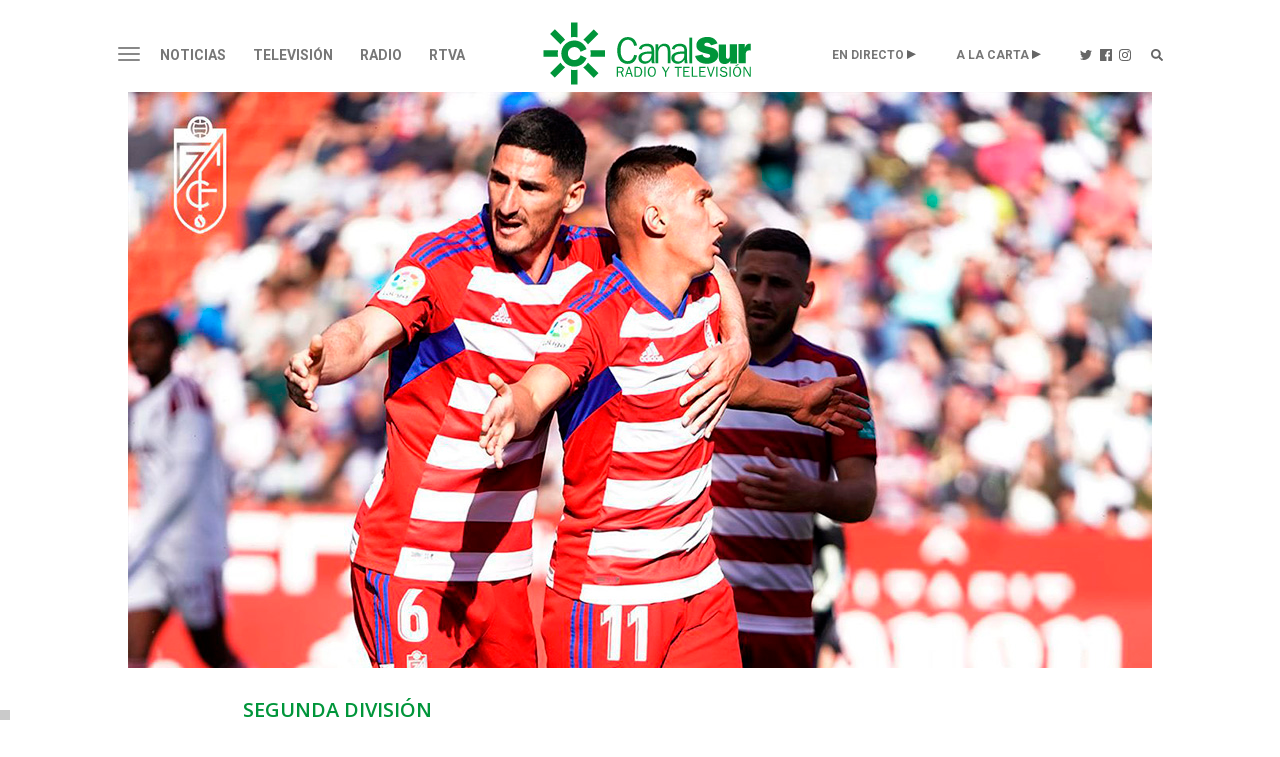

--- FILE ---
content_type: text/html;charset=UTF-8
request_url: https://www.canalsur.es/noticias/andalucia/granada/el-granada-confirma-su-buen-momento-ante-un-rival-directo/1912348.html
body_size: 64494
content:
<!DOCTYPE html>
<html lang="es">
	<head>
		<!-- Begin *20250710* GA4 modificación: Activacion de Consentimiento Propiedad Adicional [2025-07-10] -->
			<script>
			window.dataLayer = window.dataLayer || [];
			function gtag(){dataLayer.push(arguments);}
			gtag('consent', 'default', {
				'ad_storage': 'denied',
				'analytics_storage': 'denied'
			});
			</script> 
		<!-- End *20250710* -->

		<!-- Begin *20250728* Google tag modificación: Nueva propiedad GA4 [2025-07-28] -->
			<!-- Google tag (gtag.js) --> <script async src="https://www.googletagmanager.com/gtag/js?id=G-2V1BWKLJT0"></script>
			<script>
				window.dataLayer = window.dataLayer || [];
				function gtag(){dataLayer.push(arguments);} 
				gtag('js', new Date());
				gtag('config', 'G-2V1BWKLJT0'); 
			</script>
		<!-- End *20250728* -->

		<!-- Google Tag Manager -->
		<script>(function(w,d,s,l,i){w[l]=w[l]||[];w[l].push({'gtm.start':
		new Date().getTime(),event:'gtm.js'});var f=d.getElementsByTagName(s)[0],
		j=d.createElement(s),dl=l!='dataLayer'?'&l='+l:'';j.async=true;j.src=
		'https://www.googletagmanager.com/gtm.js?id='+i+dl;f.parentNode.insertBefore(j,f);
		})(window,document,'script','dataLayer','GTM-TS8XNZ');</script>
		<!-- End Google Tag Manager -->
        <script type="application/javascript" src="https://ced.sascdn.com/tag/3963/smart.js" async></script>
		<script type="text/javascript" src="https://tagmanager.smartadserver.com/3963/396542/smart.prebid.js" async></script>
 		<script  type='application/javascript'>
		    var intervalID;
			const smartAdPromise = new Promise((resolve, reject) => {
				intervalID = setInterval(() => {
					if((typeof window.__tcfapi !== 'undefined') && (document.readyState === "complete" || document.readyState === "loaded") ){ 
						// 
						resolve(true);
					}
				}, 1000);
			});
		</script>
		<!-- Besoccer -->
		<script async custom-element="amp-iframe" src="https://cdn.ampproject.org/v0/amp-iframe-0.1.js"></script>
               <script src="https://widgets.besoccerapps.com/media/widgets/js/pym.min.js"></script>
		<!-- End Besoccer -->

		<link rel="shortcut icon" href="/css/cssimg/favicon.ico" />
		<meta http-equiv="Content-Type" content="text/html; charset=UTF-8" />
		<meta name="google-site-verification" content="jBxSRbeE7Gb_dMb_tkoOeCRhwqGQLYX3jo-00DP5Q58" />
		<!-- youtube -->
		<meta name="google-site-verification" content="UNigVoQwzqr_0ZOaRK9NgMcyMeegVc9w5JCLRrW5MSM" />
		<!-- tematicos  flamenco  - cocina - turismo -->
		<meta name="google-site-verification" content="qouYD-PmnjGUuOkB4jUxcuPOC2sh-XCm7IangJ0MLd0" />
		<meta name="google-site-verification" content="vEL-pJkaWvFoNTEa-vCd3KbesqA-5liYj0GynZPYrXI" />
		<meta name="google-site-verification" content="Mv2_tNr_BoRVUldJrsdZ4Oizfe5c1hbl8EkKawelF2M" />
		<!-- Google NEWS -->
        <meta name="google-site-verification" content="RBWmrdpeVm7E9GwKQBtGswkZD86qYl_ZQqiSnl3WvdU" />
		
		
 
			<title>El Granada confirma su cadidatura al ascenso</title>
			<meta name="description" content="Al vencer en Albacete (1-2) con tantos de Uzuni en la primera parte y Ricard en la segunda.var widgetRF_1679134518890=new pym.Parent(WidgetRF_match_align_1679134518890,https://widgets.besoccerapps.com/scripts/widgets?type=match_lineups&match=49975&season=2023&flag=escudo&style=canalsur,{});"/>
			<link rel="canonical" href="https://www.canalsur.es/noticias/andalucia/granada/el-granada-confirma-su-candidatura-al-ascenso/1912348.html" />
		<meta name="keywords" content="El Granada confirma su cadidatura al ascenso" />
		<meta property="og:title" content="El Granada confirma su candidatura al ascenso" />
		<meta property="og:description" content="Al vencer en Albacete (1-2) con tantos de Uzuni en la primera parte y Ricard en la segunda.var widgetRF_1679134518890=new pym.Parent(WidgetRF_match_align_1679134518890,https://widgets.besoccerapps.com/scripts/widgets?type=match_lineups&match=49975&season=2023&flag=escudo&style=canalsur,{});" />
		<meta property="fb:app_id" content="322687731538588" />
		<meta name="twitter:title" content="El Granada confirma su candidatura al ascenso">
		<meta name="twitter:description" content="Al vencer en Albacete (1-2) con tantos de Uzuni en la primera parte y Ricard en la segunda.var widgetRF_1679134518890=new pym.Parent(WidgetRF_match_align_1679134518890,https://widgets.besoccerapps.com/scripts/widgets?type=match_lineups&match=49975&season=2023&flag=escudo&style=canalsur,{});">
		<meta name="twitter:card" content="summary_large_image">
			<meta property="og:image" content="https://www.canalsur.es/resources/archivos_offline/2023/3/19/1679215530712granada_1024.jpg" />
			<meta property="og:image:width" content="1024" />
			<meta property="og:image:height" content="576" />
			<meta name="twitter:image" content="https://www.canalsur.es/resources/archivos_offline/2023/3/19/1679215530712granada_1024.jpg" />

		<meta name="viewport" content="width=device-width, initial-scale=1, maximum-scale=1, user-scalable=no">

			<link rel="amphtml" href="https://amp.canalsur.es/noticias/andalucia/granada/el-granada-confirma-su-candidatura-al-ascenso/1912348.html">
			<meta property="og:url" content="https://www.canalsur.es/noticias/andalucia/granada/el-granada-confirma-su-candidatura-al-ascenso/1912348.html" />
			<meta property="og:type" content="article" />
<script>(function(){/*
 Copyright The Closure Library Authors.
 SPDX-License-Identifier: Apache-2.0
*/
'use strict';var g=function(a){var b=0;return function(){return b<a.length?{done:!1,value:a[b++]}:{done:!0}}},l=this||self,m=/^[\w+/_-]+[=]{0,2}$/,p=null,q=function(){},r=function(a){var b=typeof a;if("object"==b)if(a){if(a instanceof Array)return"array";if(a instanceof Object)return b;var c=Object.prototype.toString.call(a);if("[object Window]"==c)return"object";if("[object Array]"==c||"number"==typeof a.length&&"undefined"!=typeof a.splice&&"undefined"!=typeof a.propertyIsEnumerable&&!a.propertyIsEnumerable("splice"))return"array";
if("[object Function]"==c||"undefined"!=typeof a.call&&"undefined"!=typeof a.propertyIsEnumerable&&!a.propertyIsEnumerable("call"))return"function"}else return"null";else if("function"==b&&"undefined"==typeof a.call)return"object";return b},u=function(a,b){function c(){}c.prototype=b.prototype;a.prototype=new c;a.prototype.constructor=a};var v=function(a,b){Object.defineProperty(l,a,{configurable:!1,get:function(){return b},set:q})};var y=function(a,b){this.b=a===w&&b||"";this.a=x},x={},w={};var aa=function(a,b){a.src=b instanceof y&&b.constructor===y&&b.a===x?b.b:"type_error:TrustedResourceUrl";if(null===p)b:{b=l.document;if((b=b.querySelector&&b.querySelector("script[nonce]"))&&(b=b.nonce||b.getAttribute("nonce"))&&m.test(b)){p=b;break b}p=""}b=p;b&&a.setAttribute("nonce",b)};var z=function(){return Math.floor(2147483648*Math.random()).toString(36)+Math.abs(Math.floor(2147483648*Math.random())^+new Date).toString(36)};var A=function(a,b){b=String(b);"application/xhtml+xml"===a.contentType&&(b=b.toLowerCase());return a.createElement(b)},B=function(a){this.a=a||l.document||document};B.prototype.appendChild=function(a,b){a.appendChild(b)};var C=function(a,b,c,d,e,f){try{var k=a.a,h=A(a.a,"SCRIPT");h.async=!0;aa(h,b);k.head.appendChild(h);h.addEventListener("load",function(){e();d&&k.head.removeChild(h)});h.addEventListener("error",function(){0<c?C(a,b,c-1,d,e,f):(d&&k.head.removeChild(h),f())})}catch(n){f()}};var ba=l.atob("aHR0cHM6Ly93d3cuZ3N0YXRpYy5jb20vaW1hZ2VzL2ljb25zL21hdGVyaWFsL3N5c3RlbS8xeC93YXJuaW5nX2FtYmVyXzI0ZHAucG5n"),ca=l.atob("WW91IGFyZSBzZWVpbmcgdGhpcyBtZXNzYWdlIGJlY2F1c2UgYWQgb3Igc2NyaXB0IGJsb2NraW5nIHNvZnR3YXJlIGlzIGludGVyZmVyaW5nIHdpdGggdGhpcyBwYWdlLg=="),da=l.atob("RGlzYWJsZSBhbnkgYWQgb3Igc2NyaXB0IGJsb2NraW5nIHNvZnR3YXJlLCB0aGVuIHJlbG9hZCB0aGlzIHBhZ2Uu"),ea=function(a,b,c){this.b=a;this.f=new B(this.b);this.a=null;this.c=[];this.g=!1;this.i=b;this.h=c},F=function(a){if(a.b.body&&!a.g){var b=
function(){D(a);l.setTimeout(function(){return E(a,3)},50)};C(a.f,a.i,2,!0,function(){l[a.h]||b()},b);a.g=!0}},D=function(a){for(var b=G(1,5),c=0;c<b;c++){var d=H(a);a.b.body.appendChild(d);a.c.push(d)}b=H(a);b.style.bottom="0";b.style.left="0";b.style.position="fixed";b.style.width=G(100,110).toString()+"%";b.style.zIndex=G(2147483544,2147483644).toString();b.style["background-color"]=I(249,259,242,252,219,229);b.style["box-shadow"]="0 0 12px #888";b.style.color=I(0,10,0,10,0,10);b.style.display=
"flex";b.style["justify-content"]="center";b.style["font-family"]="Roboto, Arial";c=H(a);c.style.width=G(80,85).toString()+"%";c.style.maxWidth=G(750,775).toString()+"px";c.style.margin="24px";c.style.display="flex";c.style["align-items"]="flex-start";c.style["justify-content"]="center";d=A(a.f.a,"IMG");d.className=z();d.src=ba;d.style.height="24px";d.style.width="24px";d.style["padding-right"]="16px";var e=H(a),f=H(a);f.style["font-weight"]="bold";f.textContent=ca;var k=H(a);k.textContent=da;J(a,
e,f);J(a,e,k);J(a,c,d);J(a,c,e);J(a,b,c);a.a=b;a.b.body.appendChild(a.a);b=G(1,5);for(c=0;c<b;c++)d=H(a),a.b.body.appendChild(d),a.c.push(d)},J=function(a,b,c){for(var d=G(1,5),e=0;e<d;e++){var f=H(a);b.appendChild(f)}b.appendChild(c);c=G(1,5);for(d=0;d<c;d++)e=H(a),b.appendChild(e)},G=function(a,b){return Math.floor(a+Math.random()*(b-a))},I=function(a,b,c,d,e,f){return"rgb("+G(Math.max(a,0),Math.min(b,255)).toString()+","+G(Math.max(c,0),Math.min(d,255)).toString()+","+G(Math.max(e,0),Math.min(f,
255)).toString()+")"},H=function(a){a=A(a.f.a,"DIV");a.className=z();return a},E=function(a,b){0>=b||null!=a.a&&0!=a.a.offsetHeight&&0!=a.a.offsetWidth||(fa(a),D(a),l.setTimeout(function(){return E(a,b-1)},50))},fa=function(a){var b=a.c;var c="undefined"!=typeof Symbol&&Symbol.iterator&&b[Symbol.iterator];b=c?c.call(b):{next:g(b)};for(c=b.next();!c.done;c=b.next())(c=c.value)&&c.parentNode&&c.parentNode.removeChild(c);a.c=[];(b=a.a)&&b.parentNode&&b.parentNode.removeChild(b);a.a=null};var ia=function(a,b,c,d,e){var f=ha(c),k=function(n){n.appendChild(f);l.setTimeout(function(){f?(0!==f.offsetHeight&&0!==f.offsetWidth?b():a(),f.parentNode&&f.parentNode.removeChild(f)):a()},d)},h=function(n){document.body?k(document.body):0<n?l.setTimeout(function(){h(n-1)},e):b()};h(3)},ha=function(a){var b=document.createElement("div");b.className=a;b.style.width="1px";b.style.height="1px";b.style.position="absolute";b.style.left="-10000px";b.style.top="-10000px";b.style.zIndex="-10000";return b};var K={},L=null;var M=function(){},N="function"==typeof Uint8Array,O=function(a,b){a.b=null;b||(b=[]);a.j=void 0;a.f=-1;a.a=b;a:{if(b=a.a.length){--b;var c=a.a[b];if(!(null===c||"object"!=typeof c||Array.isArray(c)||N&&c instanceof Uint8Array)){a.g=b-a.f;a.c=c;break a}}a.g=Number.MAX_VALUE}a.i={}},P=[],Q=function(a,b){if(b<a.g){b+=a.f;var c=a.a[b];return c===P?a.a[b]=[]:c}if(a.c)return c=a.c[b],c===P?a.c[b]=[]:c},R=function(a,b,c){a.b||(a.b={});if(!a.b[c]){var d=Q(a,c);d&&(a.b[c]=new b(d))}return a.b[c]};
M.prototype.h=N?function(){var a=Uint8Array.prototype.toJSON;Uint8Array.prototype.toJSON=function(){var b;void 0===b&&(b=0);if(!L){L={};for(var c="ABCDEFGHIJKLMNOPQRSTUVWXYZabcdefghijklmnopqrstuvwxyz0123456789".split(""),d=["+/=","+/","-_=","-_.","-_"],e=0;5>e;e++){var f=c.concat(d[e].split(""));K[e]=f;for(var k=0;k<f.length;k++){var h=f[k];void 0===L[h]&&(L[h]=k)}}}b=K[b];c=[];for(d=0;d<this.length;d+=3){var n=this[d],t=(e=d+1<this.length)?this[d+1]:0;h=(f=d+2<this.length)?this[d+2]:0;k=n>>2;n=(n&
3)<<4|t>>4;t=(t&15)<<2|h>>6;h&=63;f||(h=64,e||(t=64));c.push(b[k],b[n],b[t]||"",b[h]||"")}return c.join("")};try{return JSON.stringify(this.a&&this.a,S)}finally{Uint8Array.prototype.toJSON=a}}:function(){return JSON.stringify(this.a&&this.a,S)};var S=function(a,b){return"number"!==typeof b||!isNaN(b)&&Infinity!==b&&-Infinity!==b?b:String(b)};M.prototype.toString=function(){return this.a.toString()};var T=function(a){O(this,a)};u(T,M);var U=function(a){O(this,a)};u(U,M);var ja=function(a,b){this.c=new B(a);var c=R(b,T,5);c=new y(w,Q(c,4)||"");this.b=new ea(a,c,Q(b,4));this.a=b},ka=function(a,b,c,d){b=new T(b?JSON.parse(b):null);b=new y(w,Q(b,4)||"");C(a.c,b,3,!1,c,function(){ia(function(){F(a.b);d(!1)},function(){d(!0)},Q(a.a,2),Q(a.a,3),Q(a.a,1))})};var la=function(a,b){V(a,"internal_api_load_with_sb",function(c,d,e){ka(b,c,d,e)});V(a,"internal_api_sb",function(){F(b.b)})},V=function(a,b,c){a=l.btoa(a+b);v(a,c)},W=function(a,b,c){for(var d=[],e=2;e<arguments.length;++e)d[e-2]=arguments[e];e=l.btoa(a+b);e=l[e];if("function"==r(e))e.apply(null,d);else throw Error("API not exported.");};var X=function(a){O(this,a)};u(X,M);var Y=function(a){this.h=window;this.a=a;this.b=Q(this.a,1);this.f=R(this.a,T,2);this.g=R(this.a,U,3);this.c=!1};Y.prototype.start=function(){ma();var a=new ja(this.h.document,this.g);la(this.b,a);na(this)};
var ma=function(){var a=function(){if(!l.frames.googlefcPresent)if(document.body){var b=document.createElement("iframe");b.style.display="none";b.style.width="0px";b.style.height="0px";b.style.border="none";b.style.zIndex="-1000";b.style.left="-1000px";b.style.top="-1000px";b.name="googlefcPresent";document.body.appendChild(b)}else l.setTimeout(a,5)};a()},na=function(a){var b=Date.now();W(a.b,"internal_api_load_with_sb",a.f.h(),function(){var c;var d=a.b,e=l[l.btoa(d+"loader_js")];if(e){e=l.atob(e);
e=parseInt(e,10);d=l.btoa(d+"loader_js").split(".");var f=l;d[0]in f||"undefined"==typeof f.execScript||f.execScript("var "+d[0]);for(;d.length&&(c=d.shift());)d.length?f[c]&&f[c]!==Object.prototype[c]?f=f[c]:f=f[c]={}:f[c]=null;c=Math.abs(b-e);c=1728E5>c?0:c}else c=-1;0!=c&&(W(a.b,"internal_api_sb"),Z(a,Q(a.a,6)))},function(c){Z(a,c?Q(a.a,4):Q(a.a,5))})},Z=function(a,b){a.c||(a.c=!0,a=new l.XMLHttpRequest,a.open("GET",b,!0),a.send())};(function(a,b){l[a]=function(c){for(var d=[],e=0;e<arguments.length;++e)d[e-0]=arguments[e];l[a]=q;b.apply(null,d)}})("__d3lUW8vwsKlB__",function(a){"function"==typeof window.atob&&(a=window.atob(a),a=new X(a?JSON.parse(a):null),(new Y(a)).start())});}).call(this);

window.__d3lUW8vwsKlB__("[base64]");
</script>

		<!-- En caso de estar en la web de La Banda, se carga su CSS específico y el chatboot, actualmente de bluecaribu sept.2023 -->
		<!--
		-->
		<link rel="stylesheet" href="https://maxcdn.bootstrapcdn.com/bootstrap/3.3.6/css/bootstrap.min.css">
		<link rel="stylesheet" href="https://maxcdn.bootstrapcdn.com/bootstrap/3.3.6/css/bootstrap-theme.min.css">
		
		<link rel="stylesheet" href="https://use.fontawesome.com/releases/v5.15.1/css/all.css" integrity="sha384-vp86vTRFVJgpjF9jiIGPEEqYqlDwgyBgEF109VFjmqGmIY/Y4HV4d3Gp2irVfcrp" crossorigin="anonymous">
		<link rel="stylesheet" href="https://pro.fontawesome.com/releases/v5.10.0/css/all.css" integrity="sha384-AYmEC3Yw5cVb3ZcuHtOA93w35dYTsvhLPVnYs9eStHfGJvOvKxVfELGroGkvsg+p" crossorigin="anonymous">
		<link rel="stylesheet" type="text/css" href="/css/estiloPortal.css" />

		<link rel="stylesheet" type="text/css" href="/css/categorias.css" />

		<link rel="stylesheet" type="text/css" href="/css/estiloPortadas.css" />

		<link rel="stylesheet" type="text/css" href="/estilos.css" />

		<link rel="stylesheet" type="text/css" href="/css/estilosProgramas.css" />

		<link rel="stylesheet" type="text/css" href="/css/jcider.css">

		<link rel="stylesheet" href="/css/parrilla.css">
		<link rel="stylesheet" href="/css/responsive.css">
		<link rel="stylesheet" href="/css/elastislide.css">
		<link rel="stylesheet" href="/css/portadaAutocolumna.css">

		<link rel="stylesheet" href="/css/opta.css">

		<link rel="stylesheet" type="text/css" href="/estilos/dinamico?seccion=1912348" />

		<script src="//code.jquery.com/jquery-1.12.0.min.js"></script>
		
		<script src="https://cdn.jsdelivr.net/jquery.jcider/latest/jcider.min.js"></script>
		<script type="text/javascript" src="/js/jquery.cookie.js"></script>
		<script type="text/javascript" src="/js/jquery.shorten.min.js"></script>
		
		<script src="/js/jquery.cookie.js" type="text/javascript"></script>
		<script src="https://www.canalsur.es/html/jwplayer-8.20.2/jwplayer.js" type="text/javascript"></script>
		<script type = "text/javascript" src = "https://sb.scorecardresearch.com/c2/plugins/streamingtag_plugin_jwplayer.js"></script>
		<script type="text/javascript" src="/js/libRTVA.js"></script>



	</head>

	<body>
<!-- Begin comScore Tag -->
<script>
 var _comscore = _comscore || [];
 _comscore.push({ c1: "2", c2: "27212897" });
 (function() {
   var s = document.createElement("script"), el = document.getElementsByTagName("script")[0]; s.async = true;
   s.src = (document.location.protocol == "https:" ? "https://sb" : "http://b") + ".scorecardresearch.com/beacon.js";
   el.parentNode.insertBefore(s, el);
 })();
</script>
<noscript>
 <img src="https://sb.scorecardresearch.com/p?c1=2&c2=27212897&cv=2.0&cj=1" />
</noscript>
<!-- End comScore Tag -->
<!-- Google Tag Manager (noscript) -->
<noscript><iframe src="https://www.googletagmanager.com/ns.html?id=GTM-TS8XNZ"
height="0" width="0" style="display:none;visibility:hidden"></iframe></noscript>
<!-- End Google Tag Manager (noscript) -->
		<div class="container-fluid">

			<div id="acookie" class="nocookie">
			<script type="text/javascript">
				var url_publi = "";
				if (jQuery.cookie("publi_editor")=="false"){
				url_publi = "";
}
			</script>
			<!--		<div class="col-md-10 col-centered">
						<div id="div_texto">
							<p><b>Uso de Cookies</b></p>
							<p class="texto_cookie">
							Uso de Cookies: Utilizamos "cookies" propias y de terceros para elaborar información estadística y mostrarle publicidad personalizada a través del análisis de su navegación. Si continúa navegando acepta su uso. <a id="politica_coolies" class="href_text" href="/politica_cookies/327331.html"> Más información y Política de Cookies.</a>
							</p>
							<button type="button" class="btn btn-primary" onclick="aceptaCookie();" style="background: #000;">ACEPTAR</button>
						</div>
					</div>
					<script type="text/javascript">
						var url_publi = "";
if (jQuery.cookie("publi_editor")=="false"){
	url_publi = "";
}
					if (jQuery.cookie("cookie_aceptacion")=="true"){
						ocultarcapa("acookie");
					}
					jQuery(document).ready(function(){
						jQuery('a[id!="politica_coolies"]').click(function(e){
							if( jQuery(e.target).closest("#acookie").length > 0 ) {
					        	jQuery.removeCookie('cookie_aceptacion');
					    	}else{
					 			aceptaCookie();
							}
						});
						$(document).scroll(function() {
						  setTimeout(aceptaCookie, 3000);
						});
					 });
					function aceptaCookie(){
						jQuery.cookie('cookie_aceptacion', 'true', { expires: 180, path:'/' });
						ocultarcapa("acookie");
					}
					</script>-->
			</div>  
			
			<div class="row">
				<div class="col-md-12 col-centered" style="max-width:1080px;">
	<div class="row text-center">
		<div id="publiHeader" class="row text-center">
		<!-- OT 294504 -->
			<div id='Web_Billboard_Completo_1' style='text-align: center;'></div>
		</div>
	</div>

	<div class="cabecera top30 visible-md visible-lg">
	<nav class="navbar navbar-default nivel1" role="navigation">
		<div class="">
			<div class="navbar-header">
				<button type="button" class="navbar-toggle" data-toggle="collapse" data-target="#menu">
					<span class="sr-only">Toggle navigation</span>
					<span class="icon-bar"></span>
					<span class="icon-bar"></span>
					<span class="icon-bar"></span>
				</button>
			</div>
			<div class="">
	      			<ul class="nav navbar-nav">



									<li class="dropdown"><a href="/noticias/portada-2813.html"  class="dropdown-toggle " aria-expanded="false">Noticias</a>
								</li>

									<li class="dropdown"><a href="/television-544.html"  class="dropdown-toggle " aria-expanded="false">Televisión</a>
								</li>

									<li class="dropdown"><a href="/radio-555.html"  class="dropdown-toggle " aria-expanded="false">Radio</a>
								</li>

									<li class="dropdown"><a href="/rtva-2809.html"  class="dropdown-toggle " aria-expanded="false">RTVA</a>
								</li>

						<li class="dropdown logo"><a href="/portada-2808.html"><img src="/css/svg/canalsur.svg" class="img-responsive" /></a></li>





						<li class="dropdown pull-right"><a href="/portada-buscador-608569.html" class="buscador"><img src="/css/svg/icolupa.svg" /></a></li>
						<li class="dropdown pull-right"><a href="https://www.instagram.com/canalsurradiotv/?hl=es" target="_blank" class="instagram"><img src="/css/svg/icoinsta.svg" /></a></li>
						<li class="dropdown pull-right"><a href="https://www.facebook.com/canalsurradioytv/" target="_blank" class="facebook"><img src="/css/svg/icofb.svg" /></a></li>
						<li class="dropdown pull-right"><a href="https://twitter.com/canalsur?lang=es" target="_blank" class="twitter"><img src="/css/svg/icotwitter.svg" /></a></li>
						<li class="dropdown pull-right alacarta"><a href="#" class="dropdown-toggle" data-toggle="dropdown">A LA CARTA</a>
							<ul class="dropdown-menu">
								<li class="dropdown"><a href="https://www.canalsurmas.es">· Televisión</a></li>
								<li class="dropdown"><a href="/programas_radio.html">· Radio</a></li>
								<li class="dropdown"><a href="/programas_podcast.html">· Podcasts</a></li>
							</ul>
						</li>
						<li class="dropdown pull-right endirecto"><a href="#" class="dropdown-toggle" data-toggle="dropdown">EN DIRECTO</a>
							<ul class="dropdown-menu">
								<li class="dropdown"><a href="/tv_directo-1193.html">· Televisión</a></li>
								<li class="dropdown"><a href="/radio_directo-2014.html">· Radio</a></li>
							</ul>
						</li>
					</ul>
	      	</div>
		</div><!-- /.container-fluid -->
	</nav>

	<div id="menu" class="collapse">
							<ul class="">
								<li class="principal"><a href="/noticias/portada-2813.html">Noticias</a></li>
									<li class="dropdown"><a href="/noticias/portada-2813.html">· Portada</a></li>
									<li class="dropdown"><a href="https://canalsurmas.es/videos/category/7627-el-tiempo">· El Tiempo</a></li>
									<li class="dropdown"><a href="/noticias/deportes-626.html">· Deportes</a></li>
									<li class="dropdown"><a href="/noticias/cultura-2793.html">· Cultura</a></li>
									<li class="dropdown"><a href="/noticias/españa/seccion.html?cat=5707">· España - Mundo</a></li>
									<li class="dropdown"><a href="/noticias/salud-4334.html">· Salud</a></li>
									<li class="dropdown"><a href="/noticias/ad-3114.html">· AD</a></li>
									<li class="dropdown"><a href="/noticias/tierra_y_mar-3473.html">· Tierra y Mar</a></li>
									<li class="dropdown"><a href="/Los-reporteros-3036.html">· Los Reporteros</a></li>
									<li class="dropdown"><a href="/noticias/social-4393.html">· Social</a></li>
									<li class="dropdown"><a href="/noticias/medioambiente-4373.html">· Medioambiente</a></li>
									<li class="dropdown"><a href="/noticias/empresa-4793.html">· Empresa</a></li>
							</ul>
							<ul class="bordeM">
								<li class="principal"><a href="/television-544.html">Televisión</a></li>
									<li class="dropdown"><a href="/television/programas-2453.html">· Programas</a></li>
									<li class="dropdown"><a href="https://www.canalsurmas.es/">· Canal Sur Más</a></li>
									<li class="dropdown"><a href="/parrilla.html">· Programación</a></li>
									<li class="dropdown"><a href="/television/andalucia_x_el_mundo-4313.html">· Andalucia x el mundo</a></li>
									<li class="dropdown"><a href="https://cometelo.canalsur.es">· Cómetelo</a></li>
									<li class="dropdown"><a href="/television/el_show_de_bertin-4513.html">· El show de Bertín</a></li>
									<li class="dropdown"><a href="/television/gente_maravillosa-4433.html">· Gente Maravillosa</a></li>
									<li class="dropdown"><a href="/television/no_dejes_de_soñar-5974.html">· No dejes de soñar</a></li>
							</ul>
							<ul class="bordeM">
								<li class="principal"><a href="/radio-555.html">Radio</a></li>
									<li class="dropdown"><a href="/radio-555.html">· Portada</a></li>
									<li class="dropdown"><a href="/programas_radio.html">· Radio a la Carta</a></li>
									<li class="dropdown"><a href="/programas_podcast.html">· Canal Sur Podcasts</a></li>
									<li class="dropdown"><a href="/radio/programacion-648.html">· Programación</a></li>
									<li class="dropdown"><a href="/radio/canalfiesta-1293.html">· CanalFiesta</a></li>
									<li class="dropdown"><a href="/radio/flamencoradio-1313.html">· FlamencoRadio</a></li>
									<li class="dropdown"><a href="/radio/frecuencias-1473.html">· Frecuencias</a></li>
									<li class="dropdown"><a href="/radio/canal_sur_radio_musica-4813.html">· Canal Sur Radio Musica</a></li>
									<li class="dropdown"><a href="/radio/el_observatorio-5794.html">· El observatorio</a></li>
							</ul>
							<ul class="bordeM">
								<li class="principal"><a href="/rtva-2809.html">RTVA</a></li>
									<li class="dropdown"><a href="/rtva-2809.html">· RTVA</a></li>
									<li class="dropdown"><a href="/rtva/comunicacion-3275.html">· Comunicación</a></li>
									<li class="dropdown"><a href="/rtva/portal_de_transparencia-2636.html">· Portal de Transparencia</a></li>
									<li class="dropdown"><a href="/rtva/rsc-2334.html">· rsc</a></li>
									<li class="dropdown"><a href="/rtva/canal_sur_produce-4453.html">· Canal Sur Produce</a></li>
									<li class="dropdown"><a href="/rtva/canal_sur_con_el_cine-4573.html">· Canal Sur con el Cine</a></li>
									<li class="dropdown"><a href="/rtva/canal_sur_produce_musica-4733.html">· Canal Sur Produce Musica</a></li>
									<li class="dropdown"><a href="/rtva/marco_normativo-3654.html">· Marco normativo</a></li>
									<li class="dropdown"><a href="/rtva/eds-4833.html">· EDs</a></li>
							</ul>

	</div>


	</div>

		<div class="movil visible-xs visible-sm">
	<nav class="navbar navbar-default nivel1" role="navigation">
		<div class="">
			<div class="navbar-header">
				<button type="button" class="navbar-toggle" data-toggle="collapse" data-target="#menumovil">
					<span class="sr-only">Toggle navigation</span>
					<span class="icon-bar"></span>
					<span class="icon-bar"></span>
					<span class="icon-bar"></span>
				</button>
			</div>
			<div class="">
	      	<ul class="nav navbar-nav" style="float: none; max-width: 95%;">

						<li class="dropdown logo"><a href="/portada-2808.html"><img src="/css/svg/canalsur.svg" class="img-responsive" /></a></li>
						<li class="dropdown play"><a href="/tv_directo-1193.html">Televisión</a></li>
						<li class="dropdown play"><a href="/radio_directo-2014.html">Radio</a></li>
						<li class="dropdown pull-right"><a href="/portada-buscador-608569.html" class="buscador"><span class="glyphicon glyphicon-search"></span></a></li>
					</ul>
	      	</div>
		</div><!-- /.container-fluid -->
	</nav>

	<div id="menumovil" class="collapse">
							<ul class="">
								<li class="principal"><a href="/noticias/portada-2813.html">Noticias</a>
							<button type="button" class="collapsed" data-toggle="collapse" data-target="#submenu553">
								<span class="glyphicon glyphicon-menu-right"></span>
								<span class="glyphicon glyphicon-menu-down"></span>
							</button></li>


							<div id="submenu553" class="collapse ">
									<li class="dropdown"><a href="/noticias/portada-2813.html">· Portada</a></li>
									<li class="dropdown"><a href="https://canalsurmas.es/videos/category/7627-el-tiempo">· El Tiempo</a></li>
									<li class="dropdown"><a href="/noticias/deportes-626.html">· Deportes</a></li>
									<li class="dropdown"><a href="/noticias/cultura-2793.html">· Cultura</a></li>
									<li class="dropdown"><a href="/noticias/españa/seccion.html?cat=5707">· España - Mundo</a></li>
									<li class="dropdown"><a href="/noticias/salud-4334.html">· Salud</a></li>
									<li class="dropdown"><a href="/noticias/ad-3114.html">· AD</a></li>
									<li class="dropdown"><a href="/noticias/tierra_y_mar-3473.html">· Tierra y Mar</a></li>
									<li class="dropdown"><a href="/Los-reporteros-3036.html">· Los Reporteros</a></li>
									<li class="dropdown"><a href="/noticias/social-4393.html">· Social</a></li>
									<li class="dropdown"><a href="/noticias/medioambiente-4373.html">· Medioambiente</a></li>
									<li class="dropdown"><a href="/noticias/empresa-4793.html">· Empresa</a></li>
							</div>
							</ul>
							<ul class="bordeM">
								<li class="principal"><a href="/television-544.html">Televisión</a>
							<button type="button" class="collapsed" data-toggle="collapse" data-target="#submenu544">
								<span class="glyphicon glyphicon-menu-right"></span>
								<span class="glyphicon glyphicon-menu-down"></span>
							</button></li>


							<div id="submenu544" class="collapse ">
									<li class="dropdown"><a href="/television/programas-2453.html">· Programas</a></li>
									<li class="dropdown"><a href="https://www.canalsurmas.es/">· Canal Sur Más</a></li>
									<li class="dropdown"><a href="/parrilla.html">· Programación</a></li>
									<li class="dropdown"><a href="/television/andalucia_x_el_mundo-4313.html">· Andalucia x el mundo</a></li>
									<li class="dropdown"><a href="https://cometelo.canalsur.es">· Cómetelo</a></li>
									<li class="dropdown"><a href="/television/el_show_de_bertin-4513.html">· El show de Bertín</a></li>
									<li class="dropdown"><a href="/television/gente_maravillosa-4433.html">· Gente Maravillosa</a></li>
									<li class="dropdown"><a href="/television/no_dejes_de_soñar-5974.html">· No dejes de soñar</a></li>
							</div>
							</ul>
							<ul class="bordeM">
								<li class="principal"><a href="/radio-555.html">Radio</a>
							<button type="button" class="collapsed" data-toggle="collapse" data-target="#submenu555">
								<span class="glyphicon glyphicon-menu-right"></span>
								<span class="glyphicon glyphicon-menu-down"></span>
							</button></li>


							<div id="submenu555" class="collapse ">
									<li class="dropdown"><a href="/radio-555.html">· Portada</a></li>
									<li class="dropdown"><a href="/programas_radio.html">· Radio a la Carta</a></li>
									<li class="dropdown"><a href="/programas_podcast.html">· Canal Sur Podcasts</a></li>
									<li class="dropdown"><a href="/radio/programacion-648.html">· Programación</a></li>
									<li class="dropdown"><a href="/radio/canalfiesta-1293.html">· CanalFiesta</a></li>
									<li class="dropdown"><a href="/radio/flamencoradio-1313.html">· FlamencoRadio</a></li>
									<li class="dropdown"><a href="/radio/frecuencias-1473.html">· Frecuencias</a></li>
									<li class="dropdown"><a href="/radio/canal_sur_radio_musica-4813.html">· Canal Sur Radio Musica</a></li>
									<li class="dropdown"><a href="/radio/el_observatorio-5794.html">· El observatorio</a></li>
							</div>
							</ul>
							<ul class="bordeM">
								<li class="principal"><a href="/rtva-2809.html">RTVA</a>
							<button type="button" class="collapsed" data-toggle="collapse" data-target="#submenu2809">
								<span class="glyphicon glyphicon-menu-right"></span>
								<span class="glyphicon glyphicon-menu-down"></span>
							</button></li>


							<div id="submenu2809" class="collapse ">
									<li class="dropdown"><a href="/rtva-2809.html">· RTVA</a></li>
									<li class="dropdown"><a href="/rtva/comunicacion-3275.html">· Comunicación</a></li>
									<li class="dropdown"><a href="/rtva/portal_de_transparencia-2636.html">· Portal de Transparencia</a></li>
									<li class="dropdown"><a href="/rtva/rsc-2334.html">· rsc</a></li>
									<li class="dropdown"><a href="/rtva/canal_sur_produce-4453.html">· Canal Sur Produce</a></li>
									<li class="dropdown"><a href="/rtva/canal_sur_con_el_cine-4573.html">· Canal Sur con el Cine</a></li>
									<li class="dropdown"><a href="/rtva/canal_sur_produce_musica-4733.html">· Canal Sur Produce Musica</a></li>
									<li class="dropdown"><a href="/rtva/marco_normativo-3654.html">· Marco normativo</a></li>
									<li class="dropdown"><a href="/rtva/eds-4833.html">· EDs</a></li>
							</div>
							</ul>

	</div>
		</div>
	
					<div class="initcuerpo">

				<script type="text/javascript" src="/js/wz_tooltip.js"></script>
				<!-- libreria de facebook share -->
				<div id="fb-root"></div>
	<script>(function(d, s, id) {
	  var js, fjs = d.getElementsByTagName(s)[0];
	  if (d.getElementById(id)) return;
	  js = d.createElement(s); js.id = id;
	  js.src = "//connect.facebook.net/es_ES/sdk.js#xfbml=1&version=v2.8";
	  fjs.parentNode.insertBefore(js, fjs);
	}(document, 'script', 'facebook-jssdk'));</script>
				<!--div id="contenedor"-->
	<div id="cuerpo" class="row">
		<div class="col-md-12">
	<div id="contenedor-contenido-noticia">
		<div class="visible-sm visible-xs appCintilloNoticia appCintilloEstilo estilo_" style="margin-bottom: 4px;">
			segunda división
		</div>
			<div class="div_publicidad_articulo_noticiaT1">
				<!-- publicidad articulo-->
			<div style="text-align: center; "><!-- cabeceraDrc-->
			
			</div>
	
	
			</div>
		<div style="float: none; margin: 0 auto;">
			<img class="img-responsive" src="/resources/archivos_offline/2023/3/19/1679215530712granada_1024.jpg" alt="" style="float:none; margin:0 auto;"/>
		</div>
	<div class="col-md-9 col-centered">
		<div class="row">
			<div class="col-lg-12">
	<div class="top30" style="margin-left: -11px;">
			<div class=" col-md-12" >
					<div class="bloqCintillo visible-md visible-lg">
						segunda división
					</div><!-- cintillo -->
					<div class="bloqAntetitulo">
						<div id="WidgetRF_matchMarkerSimple_1679134565800"></div> <script type="text/javascript">var widgetRF_1679134565800=new pym.Parent("WidgetRF_matchMarkerSimple_1679134565800","https://widgets.besoccerapps.com/scripts/widgets?type=matchMarkerSimple&match=49975&season=2023&flag=escudo&position=1&style=canalsur&hidden_name=1&custom_width=900&size_style=medium&align=align-left",{});</script>
					</div><!-- antetitulo -->

					<h1 class="h1TituloNoticia ">El Granada confirma su candidatura al ascenso</h1>
		<div class="appSubtituloNoticia">
			
		</div>		
			</div>
		<div class="bloqEntradillaEnNoticia top20 col-md-12">
			<div id="WidgetRF_match_detail_1679134494010">Al vencer en Albacete (1-2) con tantos de Uzuni en la primera parte y Ricard en la segunda.&nbsp;</div>
		</div><!-- bloqEntradillaEnNoticia -->
	</div>
				<div class="col-md-2">
	<div class="infoAdicionalNoticia">



			<div class="top20">
				<a target="_blank" href="https://twitter.com/intent/tweet?text=El Granada confirma su candidatura al ascenso&url=https://www.canalsur.es/noticias/andalucia/granada/el-granada-confirma-su-candidatura-al-ascenso/1912348.html&via=CSurNoticias">
					<img src="/css/svg/twitter.svg" class="ico_not_twitter" />
				</a>
				<a target="_blank" href="https://www.facebook.com/sharer/sharer.php?app_id=322687731538588&u=https://www.canalsur.es/noticias/andalucia/granada/el-granada-confirma-su-candidatura-al-ascenso/1912348.html">
					<img src="/css/svg/facebook.svg" class="ico_not_facebook" />
				</a>

					<a id="share_mobile" class="hidden" href="https://api.whatsapp.com/send?phone=&text=https://www.canalsur.es/noticias/andalucia/granada/el-granada-confirma-su-candidatura-al-ascenso/1912348.html&source=&data=">
						<img src="/css/svg/whatsapp.svg" class="ico_not_facebook" />
					</a>
			</div>
			<div class="barra_position">
				<div class="barra_movil hidden-md hidden-lg">
					<a href="http://twitter.com/intent/tweet?text=El Granada confirma su candidatura al ascenso&url=https://www.canalsur.es/noticias/andalucia/granada/el-granada-confirma-su-candidatura-al-ascenso/1912348.html&via=CSurNoticias">
						<img src="/css/svg/twitter.svg" class="ico_not_twitter" />
					</a>
					<a target="_blank" href="https://www.facebook.com/sharer/sharer.php?app_id=322687731538588&u=https://www.canalsur.es/noticias/andalucia/granada/el-granada-confirma-su-candidatura-al-ascenso/1912348.html">
						<img src="/css/svg/facebook.svg" class="ico_not_facebook" />
					</a>
						<a href="https://api.whatsapp.com/send?phone=&text=https://www.canalsur.es/noticias/andalucia/granada/el-granada-confirma-su-candidatura-al-ascenso/1912348.html&source=&data=">
							<img src="/css/svg/whatsapp.svg" class="ico_not_facebook" />
						</a>
				</div>
			</div>
		<div class="pie_bloq"><!-- no borrar --></div>
	</div>
	<script type="text/javascript">
		
		if(isMobile.any() != null){
			$('#share_mobile').removeClass('hidden');
		}
		$(document).ready(function(){
			$.post('/portal_rtva/view/1912348');
		}); 
		function check_if_in_view(){
			if($(window).scrollTop() > $('.infoAdicionalNoticia').offset().top-50){
				$('.barra_position').addClass('in-view');
			}else{
				$('.barra_position').removeClass('in-view');
			}
		}
		$(window).on('scroll resize', check_if_in_view);
		$(window).trigger('scroll');
		
	</script>
				</div>
				<div class="col-md-10">
					<div class="autor_fecha">
							CANAL SUR MEDIA <span class="hidden-sm hidden-xs">|</span>
							<br class="hidden-md hidden-lg"/>
							18 marzo 2023
					</div>
	<div class="textoNoticia top20">

		 <p>El Granada confirm&oacute; este s&aacute;bado que es un serio candidato al ascenso directo <strong>al vencer en Albacete (1-2) con tantos de Uzuni en la primera parte y Ricard en la segunda.</strong> Se midieron el equipo m&aacute;ximo goleador (Granada) de la categor&iacute;a y el segundo mejor realizador junto al Alav&eacute;s, en un duelo entre aspirantes a una plaza en Primera la pr&oacute;xima temporada.<br /><br />Los primeros compases del choque dieron lugar a varias aproximaciones con peligro del cuadro nazar&iacute;, teniendo que sacar un bal&oacute;n en la l&iacute;nea Olaetxea en una jugada en la que el meta Bernab&eacute;, que regresaba a la porter&iacute;a tras cumplir sanci&oacute;n, par&oacute; el rechace de su compa&ntilde;ero.<br /><br />El Granada acumul&oacute; casi toda la posesi&oacute;n de bal&oacute;n en los primeros veinte minutos, que se disputaron, mayoritariamente, en el medio campo que defend&iacute;a un desconocido Albacete que, en el minuto 25, estuvo a punto de recibir el primer gol.<br /><br />Uzuni, m&aacute;ximo goleador de la divisi&oacute;n de plata del f&uacute;tbol espa&ntilde;ol, culmin&oacute; un contragolpe con una volea que buscaba superar a Bernab&eacute; por alto y que no lo logr&oacute; porque su disparo cogi&oacute; tanta altura que toc&oacute; la red por encima del larguero.<br /><br />A la primera, no, pero a la segunda s&iacute; fue la vencida. Un contraataque vertiginoso comandado por <strong>Callej&oacute;n</strong>, que puso un bal&oacute;n a la espalda de la defensa blanca a Ricard, permiti&oacute; que el lateral catal&aacute;n pusiera un centro preciso que Uzuni mand&oacute; al fondo de las mallas con un sutil toque con la pierna derecha (minuto 29).<br /><br />El golpe hizo reaccionar a la escuadra manchega. Un pase de Fran &Aacute;lvarez en profundidad a Higinio puso en bandeja al delantero blanco encarar a Ra&uacute;l Fern&aacute;ndez, aunque al escorarse tuvo que buscar un chut forzado que el meta rojiblanco sac&oacute; con apuros (min.33).<br /><br />Esa acci&oacute;n, un par de llegadas de Fuster por la izquierda y varios saques de esquina fueron el escaso bagaje ofensivo del equipo local, que se vio totalmente superado por el visitante en el primer periodo.<br /><br />En el segundo, se pudo ver a un once albacete&ntilde;o m&aacute;s predispuesto a crear juego, aunque casi encaj&oacute; el segundo en un error en el despeje de Bernab&eacute; que no aprovecharon Uzuni ni Weissman, a los siete minutos de la reanudaci&oacute;n.<br /><br />Un minuto despu&eacute;s, en el 54 de partido, lleg&oacute; el segundo tanto en otro contragolpe que acab&oacute; en los pies de Ricard S&aacute;nchez, asistente en el primer gol, y que marc&oacute; el segundo de tiro cruzado, batiendo a Bernab&eacute; por bajo.<br /><br />Parec&iacute;a noqueado el Albacete hasta que apareci&oacute; Manu Fuster para sacarse de la manga un pase entre l&iacute;neas que Higinio aprovech&oacute; para superar con un tiro raso a Ra&uacute;l Fern&aacute;ndez y poner emoci&oacute;n en el enfrentamiento (minuto 64).<br /><br />A partir de ese instante, la moneda cambi&oacute; de cara y el equipo local comenz&oacute; a dominar el esf&eacute;rico, obligando a los pupilos de Paco L&oacute;pez a juntar l&iacute;neas para defenderse de las constantes acometidas blancas.<br /><br />Los cambios de Rub&eacute;n Alb&eacute;s trataron de agitar m&aacute;s el encuentro, pero al Albacete le faltaba algo de profundidad cuando se asomaba por el &aacute;rea andaluza.<br /><br />Sin embargo, en el minuto 83 disfrut&oacute; de una buena ocasi&oacute;n tras una jugada ensayada en una falta en la que Riki chut&oacute; desde la frontal del &aacute;rea y oblig&oacute; a Ra&uacute;l Fern&aacute;ndez a despejar de pu&ntilde;os para evitar el gol albacetense.<br /><br />Con el Albacete volcado y el Granada defendiendo termin&oacute; un partido en el que Olaetxea tuvo el empate en su cabeza, en el minuto 94, pero su testarazo se march&oacute; fuera y con &eacute;l las esperanzas de puntuar del conjunto blanco.<br /><br />- <strong>Ficha t&eacute;cnica</strong>:<br /><strong>1 - Albacete</strong>: Bernab&eacute;, &Aacute;lvaro (Carlos Isaac, min.74), Boyomo, Glauder (Juanma, min.62) Julio Alonso, Duba (Escriche, min.74), Olaetxea, Riki, Fran &Aacute;lvarez (Ros, min. 55), Fuster e Higinio.<br /><strong><br />2 - Granada</strong>: Ra&uacute;l Fern&aacute;ndez, Ricard, V&iacute;ctor D&iacute;az (Miguel Rubio, min.58), Ignasi Miquel, Neva, Callej&oacute;n (Perea, min.58), Bodiger, Pol Lozano, Melendo (Puertas, min.70), Weissman (Diedhiou, min 70) y Uzuni (Petrovic, min.78)<br />Goles: 0-1, m.29: Uzuni. 0-2, m.54: Ricard S&aacute;nchez. 1-2, m.64: Higinio.<br /><br /><strong>&Aacute;rbitro</strong>: Busquets Ferrer (Comit&eacute; Balear). Mostr&oacute; cartulina amarilla a los locales Riki y Fuster, y a los visitantes Bodiger, Miguel Rubio, Uzuni, Ignasi Miquel y Pol Lozano.<br /><br /><strong>Incidencias</strong>: encuentro correspondiente a la trig&eacute;sima segunda jornada disputado en el estadio Carlos Belmonte con presencia de 14.448 espectadores.&nbsp;</p>
<p></p>
		<div id="smartIntxt"></div>
	</div>
		<div class="noticiasRelacionadas">
			<h3 class="h3NoticiasRel">NOTICIAS RELACIONADAS</h3>
			<ul class="listaNoticiasRelacionadas">

					<li>
						<a href="/noticias/andalucia/granada/mil-aficionados-arroparan-al-granada-en-sus-decisivo-choque-contra-el-albacete/1912347.html">Mil aficionados arroparán al Granada en sus decisivo choque contra el Albacete</a>
					</li>
			</ul>
		</div><!-- noticiasRelacionadas -->
				</div>
			</div>
		</div>
	</div><!-- col_izq_noticia -->
		<div style="float: none; margin: 0 auto;">
			<div class="masRelacionadas">
				<h3 class="titulo">ES NOTICIA</h3>
				<div class="hidden-md hidden-lg">
		<div class="elemento">
					<img class="img-responsive" src="/resources/archivos_offline/2025/12/31/1767175320001fichaje.jpg" />
			<a href="/noticias/andalucia/cadiz/mucho-movimiento-en-segunda-a-pocas-horas-de-que-se-abra-el-mercado-invernal/2230476.html" class="tituloNoticia"
					title="Enlace a Mucho movimiento en Segunda a pocas horas de que se abra el mercado invernal">
				Mucho movimiento en Segunda a pocas horas de que se abra el mercado invernal
			</a>
				<div class="pie_bloq" ></div>
		</div>
		<div class="elemento">
					<img class="img-responsive" src="/resources/archivos_offline/2025/12/31/1767170675563coviran.jpg" />
			<a href="/noticias/andalucia/granada/coviran-granada-ve-esfumarse-la-victoria-a-14-segundos-del-final/2230459.html" class="tituloNoticia"
					title="Enlace a Covirán Granada ve esfumarse la victoria a 14 segundos del final">
				Covirán Granada ve esfumarse la victoria a 14 segundos del final
			</a>
				<div class="pie_bloq" ></div>
		</div>
		<div class="elemento">
					<div class="vfalso">
						<img class="img-responsive" src="/resources/archivos_offline/2025/12/30/1767103999040sierra2.jpg" />
						<div class="pfalso"></div>
					</div>
			<a href="/noticias/andalucia/granada/atascos-kilometricos-para-subir-a-sierra-nevada-en-visperas-de-una-nochevieja-con-lleno-casi-total/2230302.html" class="tituloNoticia"
					title="Enlace a Atascos kilométricos para subir a Sierra Nevada en vísperas de una Nochevieja con lleno casi total ">
				Atascos kilométricos para subir a Sierra Nevada en vísperas de una Nochevieja con lleno casi total 
			</a>
				<div class="pie_bloq" ></div>
		</div>
		<div class="elemento">
					<div class="vfalso">
						<img class="img-responsive" src="/resources/archivos_offline/2025/12/30/1767081724796foto_fallecido_temporal.jpg" />
						<div class="pfalso"></div>
					</div>
			<a href="/noticias/andalucia/granada/el-temporal-deja-tres-fallecidos-en-andalucia/2230031.html" class="tituloNoticia"
					title="Enlace a El temporal deja tres fallecidos en Andalucía">
				El temporal deja tres fallecidos en Andalucía
			</a>
				<div class="pie_bloq" ></div>
		</div>
		<div class="elemento">
					<img class="img-responsive" src="/resources/archivos_offline/2025/12/29/1766994413891foto_llora_motorista.jpg" />
			<a href="/noticias/andalucia/localizado-el-cuerpo-sin-vida-del-motorista-arrastrado-por-la-corriente-en-illora/2229961.html" class="tituloNoticia"
					title="Enlace a Localizado el cuerpo sin vida del motorista arrastrado por la corriente en Íllora">
				Localizado el cuerpo sin vida del motorista arrastrado por la corriente en Íllora
			</a>
				<div class="pie_bloq" ></div>
		</div>
				</div>
				<div class="hidden-xs hidden-sm">
					<section class="slider-mas">
						<div>
		<div class="elemento">
					<img class="img-responsive" src="/resources/archivos_offline/2025/12/31/1767175320001fichaje.jpg" />
			<a href="/noticias/andalucia/cadiz/mucho-movimiento-en-segunda-a-pocas-horas-de-que-se-abra-el-mercado-invernal/2230476.html" class="tituloNoticia"
					title="Enlace a Mucho movimiento en Segunda a pocas horas de que se abra el mercado invernal">
				Mucho movimiento en Segunda a pocas horas de que se abra el mercado invernal
			</a>
				<div class="pie_bloq" ></div>
		</div>
		<div class="elemento">
					<img class="img-responsive" src="/resources/archivos_offline/2025/12/31/1767170675563coviran.jpg" />
			<a href="/noticias/andalucia/granada/coviran-granada-ve-esfumarse-la-victoria-a-14-segundos-del-final/2230459.html" class="tituloNoticia"
					title="Enlace a Covirán Granada ve esfumarse la victoria a 14 segundos del final">
				Covirán Granada ve esfumarse la victoria a 14 segundos del final
			</a>
				<div class="pie_bloq" ></div>
		</div>
		<div class="elemento">
					<div class="vfalso">
						<img class="img-responsive" src="/resources/archivos_offline/2025/12/30/1767103999040sierra2.jpg" />
						<div class="pfalso"></div>
					</div>
			<a href="/noticias/andalucia/granada/atascos-kilometricos-para-subir-a-sierra-nevada-en-visperas-de-una-nochevieja-con-lleno-casi-total/2230302.html" class="tituloNoticia"
					title="Enlace a Atascos kilométricos para subir a Sierra Nevada en vísperas de una Nochevieja con lleno casi total ">
				Atascos kilométricos para subir a Sierra Nevada en vísperas de una Nochevieja con lleno casi total 
			</a>
				<div class="pie_bloq" ></div>
		</div>
		<div class="elemento">
					<div class="vfalso">
						<img class="img-responsive" src="/resources/archivos_offline/2025/12/30/1767081724796foto_fallecido_temporal.jpg" />
						<div class="pfalso"></div>
					</div>
			<a href="/noticias/andalucia/granada/el-temporal-deja-tres-fallecidos-en-andalucia/2230031.html" class="tituloNoticia"
					title="Enlace a El temporal deja tres fallecidos en Andalucía">
				El temporal deja tres fallecidos en Andalucía
			</a>
				<div class="pie_bloq" ></div>
		</div>
		<div class="elemento">
					<img class="img-responsive" src="/resources/archivos_offline/2025/12/29/1766994413891foto_llora_motorista.jpg" />
			<a href="/noticias/andalucia/localizado-el-cuerpo-sin-vida-del-motorista-arrastrado-por-la-corriente-en-illora/2229961.html" class="tituloNoticia"
					title="Enlace a Localizado el cuerpo sin vida del motorista arrastrado por la corriente en Íllora">
				Localizado el cuerpo sin vida del motorista arrastrado por la corriente en Íllora
			</a>
				<div class="pie_bloq" ></div>
		</div>
		<div class="elemento">
					<div class="vfalso">
						<img class="img-responsive" src="/resources/archivos_offline/2025/12/28/1766951190726tapa_illora.jpg" />
						<div class="pfalso"></div>
					</div>
			<a href="/noticias/andalucia/granada/aparece-la-moto-del-joven-arrastrado-por-un-arroyo-en-illora/2229935.html" class="tituloNoticia"
					title="Enlace a Aparece la moto del joven arrastrado por un arroyo en Íllora">
				Aparece la moto del joven arrastrado por un arroyo en Íllora
			</a>
				<div class="pie_bloq" ></div>
		</div>
		<div class="elemento">
					<div class="vfalso">
						<img class="img-responsive" src="/resources/archivos_offline/2025/12/28/1766951102727BUSQUEDA.jpg" />
						<div class="pfalso"></div>
					</div>
			<a href="/noticias/andalucia/malaga/encuentran-muerto-a-uno-de-los-dos-desaparecidos-por-el-temporal-en-alhaurin-el-grande/2229934.html" class="tituloNoticia"
					title="Enlace a Encuentran muerto a uno de los dos desaparecidos por el temporal en Alhaurín el Grande">
				Encuentran muerto a uno de los dos desaparecidos por el temporal en Alhaurín el Grande
			</a>
				<div class="pie_bloq" ></div>
		</div>
		<div class="elemento">
					<div class="vfalso">
						<img class="img-responsive" src="/resources/archivos_offline/2025/12/22/1766407650223los-3.jpg" />
						<div class="pfalso"></div>
					</div>
			<a href="/noticias/los-detalles-de-las-campanadas-con-sus-protagonistas-en-gente-de-andalucia/2229895.html" class="tituloNoticia"
					title="Enlace a Los detalles de las campanadas con sus protagonistas, en "Gente de Andalucía"">
				Los detalles de las campanadas con sus protagonistas, en "Gente de Andalucía"
			</a>
				<div class="pie_bloq" ></div>
		</div>
		<div class="elemento">
					<div class="vfalso">
						<img class="img-responsive" src="/resources/archivos_offline/2025/12/28/1766930309378tapa_granada1.jpg" />
						<div class="pfalso"></div>
					</div>
			<a href="/noticias/andalucia/granada/el-temporal-deja-nieve-en-sierra-nevada-y-desprendimientos-en-varios-puntos-de-granada/2229886.html" class="tituloNoticia"
					title="Enlace a El temporal deja nieve en Sierra Nevada y desprendimientos en varios puntos de Granada">
				El temporal deja nieve en Sierra Nevada y desprendimientos en varios puntos de Granada
			</a>
				<div class="pie_bloq" ></div>
		</div>
		<div class="elemento">
					<div class="vfalso">
						<img class="img-responsive" src="/resources/archivos_offline/2025/12/28/1766911410158BERENJENAS.jpg" />
						<div class="pfalso"></div>
					</div>
			<a href="/noticias/andalucia/berenjenas-mas-saludables-en-almeria/2229840.html" class="tituloNoticia"
					title="Enlace a Berenjenas más saludables en Almería">
				Berenjenas más saludables en Almería
			</a>
				<div class="pie_bloq" ></div>
		</div>
						</div>
					</section>
					<div class="anterior top10" onclick="$('.slider-mas').jcider.moveLeft()">< ANTERIOR</div>
					<div class="siguientes top10" onclick="$('.slider-mas').jcider.moveRight()">SIGUIENTES ></div>
	
					<script type="text/javascript">
			        	$(document).ready(function() {
							$('.slider-mas').jcider({
			visibleSlides: 1, // Visible no. of slides
			variableWidth: false, // For variable width
			variableHeight: true, // For variable height
			fading: false, // For fading/sliding effect
			easing: 'cubic-bezier(.694, .0482, .335, 1)', // For easing
			transitionDuration: 400, // Duration of slide transition
			autoplay: false, // Duh...
			slideDuration: 3000, // Duration between each slide change in autoplay
			controls: false, // For visibility of nav-arrows
			controlsWrapper: 'div.jcider-nav', // Element for nav wrapper
			controlsLeft: ['.anterior', ''], // Element for nav-left
			controlsRight: ['.siguientes', ''], // Element for nav-right
			pagination: false, // For visibility of pagination
			paginationWrapper: 'div.jcider-pagination', // Element for pagination wrapper
			paginationPoint: 'div.jcider-pagination-point' // Element for pagination points
		});
						});
					</script>
				</div>
			</div><!-- noticiasRelacionadas -->
			<br />
			<br />
	<div style="text-align: center; margin-top: 80px;"><!-- publicidadTextoNoticias-->
		<script type="text/javascript">
  var n = 'canalsur';
  var r = 'es';
  var e = 'smartIntxt';
  var c = '';
  var p = '96061';
  var t = 'https://des.smartclip.net/ads?sc_sitName='+n+'&sc_cc='+r+'&elementId='+e+'&cat='+c;
  t+='&ref='+encodeURIComponent(window.top.document.URL)+'&rnd='+Math.round(Math.random()*1e8)+'&plc='+p;
  var s=document.createElement('script');s.type='text/javascript';s.src=t;document.body.appendChild(s);
</script>

	</div>
		</div>
	</div>
		</div>
	</div>

    <div class="row text-center">
		<div id="publiFooter" class="row text-center">
		<!-- OT 294504 -->
            <div id='Web_Billboard_Completo_3' style='text-align: center;'></div>
		</div>
	</div>

	<style>
        
    ul#pie {
        padding: 0px;
        list-style-type: none;
        }
        
    footer ul li a:hover {
    color: #000;
        }
        

    </style>
    <script type="application/javascript">
      smartAdPromise.then(function() {
        window.__tcfapi('addEventListener', 2, function(tcData, listenerSuccess) {
            if (listenerSuccess) {
                // check the eventstatus
                if (tcData.eventStatus === 'useractioncomplete' ||
                    tcData.eventStatus === 'tcloaded') {
                    clearInterval(intervalID);
                    sas.setGdprConsentData(tcData.tcString);
                    sas.callSmart();
                }
            }
        }); });
    </script>

    <!-- Begin *20250710* GA4 modificación: Activacion de Consentimiento Propiedad Adicional [2025-07-10] -->
        <script>
        document.addEventListener('DOMContentLoaded', function() {
            var acceptButton = document.querySelector('.fc-cta-consent');
            var rejectButton = document.querySelector('.fc-cta-do-not-consent');

            function acceptCookies() {
            gtag('consent', 'update', {
                'ad_storage': 'granted',
                'analytics_storage': 'granted'
            });
            if (typeof sas !== 'undefined') sas.callSmart();
            localStorage.setItem('userConsented', 'true');
            }

            function rejectCookies() {
            localStorage.setItem('userConsented', 'false');
            }

            acceptButton?.addEventListener('click', acceptCookies);
            rejectButton?.addEventListener('click', rejectCookies);

            if (localStorage.getItem('userConsented') === 'true') {
            acceptCookies();
            }
        });
        </script>
    <!-- End *20250710* -->


    <footer class="pie-pagina">
        <div style="text-align: center;">
        
        </div>

        <div class="row appBloqueMarco appBloqueMarcoEstructura8P">
            
        <div class="col-md-3 appMarcoTam8">
      <div class="col-sm-12">
  
                <ul id="pie">
                    
        <li><b>Quienes somos</b></li>
            
        <li> <a href="/rtva/Direccion_General/1582670.html"
         title="Enlace a Direcci&oacute;n General de RTVA y Dir. CSRTV">Direcci&oacute;n General RTVA y Dir. CSRTV</a></li>
                    
        <li> <a href="/rtva/Direccion_Adjunta_CSRTV/1567353.html"
         title="Enlace Dirección Adjunta CSRTV">Direcci&oacute;n Adjunta CSRTV</a></li>
            
    
        <li> <a
         href="/rtva/Direccion-Corporativa_de_RTVA/628621.html"
         title="Enlace a Dirección de Corporativa">Direcci&oacute;n Corporativa </a></li>

        <li> <a
         href="/rtva/direccion-de-innovacion-y-negocio/1568770.html"
         title="Enlace a Direcci&oacute;n de Innovaci&oacute;n, Negocio y Comunicaci&oacute;n">Direcci&oacute;n de Innovación, Negocio y Comunicaci&oacute;n</a></li>

        </ul>
        </div> 
            
        </div> 
            
            
        <div class="col-md-3 appMarcoTam8">
        <div class="col-sm-12">
        <span class="titulo">Direcciones Territoriales</span>
                <ul id="pie">
          <li> <a
         href="https://www.canalsur.es/comunicacion/Direccion_Territorial_de_Almeria/70129.html"
         title="Enlace a Almer&iacute;a">Almer&iacute;a</a> </li>
          <li> <a
         href="https://www.canalsur.es/comunicacion/Direccion_Territorial_de_Cadiz/70131.html"
         title="Enlace a C&aacute;diz">C&aacute;diz</a> </li>
          <li> <a
         href="https://www.canalsur.es/comunicacion/Direccion_Territorial_de_Cordoba/70132.html"
         title="Enlace a C&oacute;rdoba">C&oacute;rdoba</a> </li>
          <li> <a
         href="https://www.canalsur.es/comunicacion/Direccion_Territorial_de_Granada/70133.html"
         title="Enlace a Granada">Granada</a> </li>
          <li> <a
         href="https://www.canalsur.es/comunicacion/rtva/Direccion_Territorial_de_Huelva/193670.html"
         title="Enlace a Huelva">Huelva</a> </li>
          <li> <a
         href="https://www.canalsur.es/comunicacion/Direccion_Territorial_de_Jaen/70135.html"
         title="Enlace a Ja&eacute;n">Ja&eacute;n</a> </li>
          <li> <a
         href="https://www.canalsur.es/comunicacion/Direccion_Territorial_de_Malaga/70137.html"
         title="Enlace a M&aacute;laga">M&aacute;laga</a> </li>
          <li> <a
         href="https://www.canalsur.es/comunicacion/Direccion_Territorial_Madrid/70136.html"
         title="Enlace a Madrid">Madrid</a> </li>
        <li> <a
         href="https://www.canalsur.es/comunicacion/Direccion_Territorial_de_Sevilla/1213710.html"
         title="Enlace a Sevilla">Sevilla</a> </li>
        </ul>
        </div>
        
        </div>
        
        <div class="col-md-3 appMarcoTam8">
        <div class="col-sm-12">
        <span class="titulo">Servicios</span>
                <ul id="pie">
                    
                   <li><a
         href="https://www.canalsur.es/portada-comercial-1186872.html"
         target="_blank" title="&Aacute;rea de Negocio">&Aacute;rea de Negocio</a></li>
        
           <li><a
         href="https://www.canalsur.es/rtva/rsc-2334.html"
         target="_blank" title="Responsabilidad social">Responsabilidad social</a></li>
                    
        <li><a
         href="https://www.canalsur.es/rtva/portal_de_transparencia-2636.html"
         target="_blank" title="Portal de transparencia">Portal de transparencia</a></li>
                    
        <li><a
         href="https://www.canalsur.es/comunicacion/Perfil_del_Contratante_de_RTVA/70148.html"
         target="_blank" title="Perfil del contratante">Perfil del contratante</a></li> 
                    
        <li><a
         href="https://www.canalsur.es/rtva/andalucia_produce-4453.html"
         target="_blank" title="Registro de programas">Registro de programas</a></li>

         <li><a
         href="https://www.canalsur.es/comunicacion/Visitas_a_Canal_Sur_y_charlas_coloquio_en_centros_de_enseñanza/100893.html"
         target="_blank" title="Visitas a Canal Sur">Visitas a Canal Sur</a></li>

         <li><a
         href="https://www.flickr.com/photos/canalsurradioytv/albums"
         target="_blank" title="Fotos RTVA">Fotos RTVA</a></li>


        <li><a
         href="https://www.canalsur.es/comunicacion/Memorias_RTVA/99252.html"
         target="_blank" title="Memorias RTVA">Memorias RTVA</a></li>

         
        </ul>
        </div>
        
        </div>
        
        <div class="col-md-3 appMarcoTam8">
        <div class="col-sm-12">
                
        <ul id="pie">
                  <li> <a
         href="https://www.canalsur.es/comunicacion/Contacto/1288269.html"
         >Contacto</a> </li>

   
 
        </ul>
          
        </div>
        
            
        </div>
        
        </div>
        
        
		<div class="row">
			<div class="col-md-1 hidden-xs hidden-sm">
				<img src="/css/svg/logocanalsurpie.svg" class="img-responsive" />
			</div>
			<div class="col-md-8 enlaces">
				<div class="row ">
					<div class="col-sm-12">
						<span class="titulo">© Radio y Televisión de Andalucía</span>
					</div>
				</div>
				<div class="row ">
				<div class="col-lg-12 aviso">
					<ul class="list-inline">
						<li><a href="https://www.canalsur.es/comunicacion/Aviso_Legal/1291723.html">Aviso legal</a> |</li>
						<li><a href="https://www.canalsur.es/rtva/politica-de-privacidad/1335555.html">Politica de Privacidad</a> |</li>
						<li><a href="https://www.canalsur.es/comunicacion/Politica_de_Cookies/1291721.html">Politica de Cookies</a> |</li>
						<li><a href="https://www.canalsur.es/comunicacion/Contacto/1288269.html">Contacto</a></li>
					</ul>
				</div>
			</div>
			</div>
            
                <div class="col-md-1 hidden-xs hidden-sm">
				<a href="https://juntadeandalucia.es/"><img src="/resources/archivos_offline/2020/4/7/1586257304204JuntaAndaluciaPie2.svg" width="100px" class="img-responsive"target="_blank" /></a>
                </div>
            <div class="col-md-1 hidden-xs hidden-sm">
				<a href="https://www.confianzaonline.es/empresas/empresatvandalucia.html"><img src="/resources/archivos_offline/2020/4/7/1586257090258ConfianzaOnlinePie2.svg" width="100px" class="img-responsive" target="_blank"/></a>
			</div>
            </div>
		
	</footer>




				<!--/div> contenedor-->
				<script src="https://maxcdn.bootstrapcdn.com/bootstrap/3.3.4/js/bootstrap.min.js"></script>

				<script src="/js/modernizr.custom.17475.js"></script>
				<script src="/js/jquery.elastislide.js"></script>
				<script src="/js/jquerypp.custom.js"></script>
				</div>
				</div>
			</div>
		</div>
	</body>
</html>


--- FILE ---
content_type: text/html; charset=UTF-8
request_url: https://widgets.besoccerapps.com/scripts/widgets?type=matchMarkerSimple&match=49975&season=2023&flag=escudo&position=1&style=canalsur&hidden_name=1&custom_width=900&size_style=medium&align=align-left&initialWidth=784&childId=WidgetRF_matchMarkerSimple_1679134565800&parentTitle=El%20Granada%20confirma%20su%20cadidatura%20al%20ascenso
body_size: 3327
content:
<!DOCTYPE html>
<html lang="en">
<head>
    <meta charset="utf-8">
	<meta name="viewport" content="width=device-width, initial-scale=1.0">
	<meta name="author" content="www.besoccer.com">
    <title>Widgets -- Besoccer</title>
    <meta name="description" content="widgets">
	<meta name="keywords" content="">
	<meta name="robots" content="noindex,nofollow">



	<!-- google font -->
<!-- 	<link href='https://fonts.googleapis.com/css?family=Signika' rel='stylesheet' type='text/css'>
 -->	<!-- CSS -->
	<link href="https://widgets.besoccerapps.com/media/widgets/css/widget-common.css?c=20211221q" rel="stylesheet">
	
	

    <script src="https://widgets.besoccerapps.com/media/widgets/js/rf-utils.js"></script>

	<!-- no rel no follow -->
	<meta name="robots" content="noindex, nofollow">

</head>

<body class="resultados-futbol">
	<div class="bg_page"></div>
	<input type="hidden" hidden id="tz" value=""><style type="text/css">
@charset UTF-8;
body,.widget-RF{color:#000;font-family:}.widget-RF .nav-jornadas-pro .bar_jornada{background-color:#00953a}.widget-RF .nav-jornadas-pro .mainNav li a{background-color:#00953a}.widget-RF .nav-jornadas-pro .mainNav li ul li a{background-color:#00953a}.widget-RF.widget-featured.top-home .event-top{background-color:#00953a}.widget-RF .comp-selector>a.act+.selector-content::-webkit-scrollbar-thumb{background-color:#00953a}.widget-RF .nav-jornadas-pro .mainNav li.act>ul::-webkit-scrollbar-thumb{background-color:#00953a}.widget-RF .widget-player-panel .wpp-h-i-data span:not(:last-child):after{background-color:#00953a}.widget-RF.widget-featured.top-home .mf-nav{background-color:#00953a}.widget-RF.widget-alignment #data_match .alineaciones #equipoideal .field-shield .nom{background-color:#00953a}.widget-RF.widget-alignment #data_match .alineaciones #equipoideal #dreamteam1 li .num{background-color:#00953a}.widget-RF.widget-alignment .field-extra.fe-local .num{background-color:#00953a}.widget-RF.widget-live .header-widget{background-color:#00953a}.widget-RF.widget-timeline .header-widget{background-color:#00953a}.widget-RF.widget-live .wt-t-events .wt-t-break{background-color:#00953a}.widget-RF.widget-timeline .wt-t-events .wt-t-break{background-color:#00953a}.widget-RF.widget-live .wt-t-events .wt-t-end{background-color:#00953a}.widget-RF.widget-timeline .wt-t-events .wt-t-end{background-color:#00953a}.widget-RF.widget-live .wt-timeline .wt-t-bar .live-time{background-color:#00953a}.widget-RF.widget-timeline .wt-timeline .wt-t-bar .live-time{background-color:#00953a}.widget-RF.widget-live .wt-t-events .event-pop p{background-color:#00953a}.widget-RF.widget-comparePlayer .header-widget{background-color:#00953a}.widget-RF.widget-stats .team.win small{background-color:#00953a}.widget-RF.widget-stats .team.win span{background-color:#00953a}.widget-RF.widget-complist .status small{background-color:#00953a}.widget-RF.tennis-diary .matches-list .serve .ball{background-color:#00953a}.widget-RF.tennis-diary .matches-list .marker .set.playing:after{background-color:#00953a}.widget-RF .ul-tab{background-color:#00953a}.widget-RF.f1-rankingRace .race-info:before{background-color:#00953a}.widget-RF.widget-classificationTree .line:after{background-color:#00953a}.widget-RF.widget-menu ul{background-color:#00953a}.widget-RF .widget-menu ul{background-color:#00953a}.widget-RF.match-marker .team{background-color:#00953a}.widget-RF.match-marker .status{background-color:#00953a}.widget-RF.featured-matches .status{background-color:#00953a}.widget-RF.featured-matches .fm-head{background-color:#00953a}.widget-RF.featured-matches .mf-nav:hover{background-color:#00953a}.widget-RF .widget-item .wi-link:after{border-color:#00953a}.widget-RF .nav-jornadas .wi-active{border-color:#00953a}.widget-RF .widget-player-panel .wpp-h-img-player{border-color:#00953a}.widget-RF.widget-team .wtp-header .wtp-h-img{border-color:#00953a}.widget-RF.widget-alignment #data_match .alineaciones #equipoideal .field-shield .player-img{border-color:#00953a}.widget-RF.widget-live .wt-timeline .wt-t-time span{border-color:#00953a}.widget-RF.widget-timeline .wt-timeline .wt-t-time span{border-color:#00953a}.widget-RF.widget-live .wt-t-events .event-pop{border-color:#00953a}.widget-RF.widget-timeline .wt-t-events .event-pop{border-color:#00953a}.widget-RF.widget-comparePlayer .icon-player{border-color:#00953a}.widget-RF.widget-comparePlayer .icon-team{border-color:#00953a}.widget-RF.f1-rankingRace .race-info{border-color:#00953a}.widget-RF.widget-classificationTree .line{border-color:#00953a}.widget-RF.widget-classificationTree .each-match{border-color:#00953a}.widget-RF.widget-classificationTree .team+.team{border-color:#00953a}.widget-RF .nav-jornadas-pro .desplega_jornadas{background-color:#f1f3f4;color:#000}.widget-RF .nav-jornadas-pro .desplega_jornadas a{background-color:#f1f3f4;color:#000}.widget-RF .nav-jornadas-pro .mainNav li ul li a{background-color:#f1f3f4;color:#000}.widget-RF .comp-selector .selector-content{background-color:#f1f3f4;color:#000}.widget-RF .comp-selector .selector-content li a{color:#000}.widget-RF .nav-jornadas a{color:#000}.widget-RF .nav-jornadas-pro .desplega_jornadas ul li.act{background-color:#00953a;color:#fff}.widget-RF .nav-jornadas-pro .desplega_jornadas ul li a:hover{background-color:#00953a;color:#fff}.widget-RF .nav-jornadas-pro .mainNav li ul li a:hover{background-color:#00953a;color:#fff}.widget-RF .comp-selector .selector-content li a:hover{background-color:#00953a;color:#fff}.widget-RF .nav-jornadas-pro .desplega_jornadas ul li.act a{background-color:#00953a;color:#fff}.widget-RF .nav-jornadas-pro .mainNav li ul li a:hover{background-color:#00953a;color:#fff}.widget-RF .table-results .list_partidos table .add .result.result-finalizado{background-color:#00953a;color:#fff}.widget-RF .table-results .add .result.result-finalizado{background-color:#00953a;color:#fff}.widget-RF.widget-featured.top-home .status{background-color:#00953a;color:#fff}.widget-RF.widget-featured.top-home .status.result-finalizado{background-color:#00953a;color:#fff}.widget-RF.widget-featured.top-home .status.live{background-color:#00953a;color:#fff}.widget-RF.tennis-diary .matches-list .marker .points{background-color:#00953a;color:#fff}.widget-RF.basket .matches-list li[data-status='1'] .points{background-color:#00953a;color:#fff}.widget-RF.widget-matchcalendar .calendar-week{background-color:#00953a;color:#fff}.widget-RF.widget-matches .nav-jornadas-pro #titular h1{color:#00953a}.widget-RF.widget-classification .nav-jornadas-pro #titular h1{color:#00953a}.widget-RF .header-title h1{color:#00953a}.widget-RF .header-title .h1{color:#00953a}.widget-RF .header-widget h1{color:#00953a}.widget-RF .widget-events .box>a:hover .player .name{color:#00953a}.widget-RF .table-results .list_partidos table .flaticon-television1::before{color:#00953a}.widget-RF .table-results .list_partidos table .flaticon-small39::before{color:#00953a}.widget-RF .widget-player-panel .wpp-h-i-team{color:#00953a}.widget-RF .widget-player-panel .wpp-content.wpp-gallery-players .header-widget h3{color:#00953a}.widget-RF.widget-team .rf-squad table.sdata_table .axis{color:#00953a}.widget-RF.widget-team .wtp-header .wtp-h-i-name{color:#00953a}.widget-RF.widget-team .wtp-header .wtp-h-i-related span:first-child{color:#00953a}.widget-RF.widget-featured.top-home .add .result.live{color:#00953a}.widget-RF.widget-featured.top-home .add .result.live small{color:#00953a}.widget-RF .match-box .event .summary b{color:#00953a}.widget-RF.widget-alignment .match-box .event .summary .team_info .team_name{color:#00953a}.widget-RF.widget-alignment #data_match .alineaciones #equipoideal #dreamteam2 li .num{color:#00953a}.widget-RF.widget-alignment .field-extra.fe-visitor .num{color:#00953a}.widget-RF.widget-live .wt-timeline .wt-t-time span{color:#00953a}.widget-RF.widget-timeline .wt-timeline .wt-t-time span{color:#00953a}.widget-RF .post_cronica .cronica_time{color:#00953a}.widget-RF.widget-streak .ws-category{color:#00953a}.widget-RF.widget-comparePlayer .wc-player .selector-box .comp-selector:nth-child(2)>a.selected{color:#00953a}.widget-RF.widget-comparePlayer .wc-player .wc-data i{color:#00953a}.widget-RF.widget-complist .wc-status span{color:#00953a}.widget-RF.widget-diary .d-match i{color:#00953a}.widget-RF .nav-jornadas-pro #titular h1{color:#00953a}.widget-RF.tennis-diary .matches-list .info{color:#00953a}.widget-RF.basket .matches-list .info{color:#00953a}.widget-RF.basket .matches-list .rq.playing span{color:#00953a}.widget-RF.basket .matches-list .points{color:#00953a}.widget-RF.f1-rankingRace .race-data{color:#00953a}.widget-RF.widget-classificationTree .rounds small{color:#00953a}.widget-RF.widget-classificationTree .team-name.won:before{color:#00953a}.widget-RF.widget-classificationTree .rows li:nth-child(4) .each-match:after{color:#00953a}.widget-RF.widget-mundialVenues .wrapper-info .wm-name{color:#00953a}.widget-RF.widget-matchcalendar .month-head a{color:#00953a}/*.widget-RF.widget-matchcalendar .month-head .month-title h2{color:#00953a}*/.widget-RF .comp-selector>a.act+.selector-content::-webkit-scrollbar-track{background-color:#f1f3f4}.widget-RF .nav-jornadas-pro .mainNav li.act>ul::-webkit-scrollbar-track{background-color:#f1f3f4}.widget-RF.widget-classificationTree .rounds{background-color:#f1f3f4}.widget-RF.widget-classificationTree .goals{background-color:#f1f3f4}.widget-RF.featured-matches .fm-marker{background-color:#f1f3f4}.widget-RF.featured-matches .fm-teamNames{background-color:#e3e3e3}.widget-RF.widget-menu ul li.act a{background-color:}.widget-RF.widget-menu ul li a:hover{background-color:}.widget-RF.widget-featured.top-home .mf-nav:hover{background-color:}.widget-RF.widget-live .wt-timeline .wt-t-bar{background-color:}.widget-RF.widget-timeline .wt-timeline .wt-t-bar{background-color:}.widget-RF.widget-complist .finish small{background-color:}.widget-RF.match-marker .status[data-status="end"]{background-color:}.widget-RF.featured-matches .status[data-status="end"]{background-color:}.widget-RF.featured-matches .mf-nav{background-color:}.widget-RF .header-widget{background-color:#00953a;border-bottom:2px solid }.widget-RF .header-widget h1{color:#fff;-webkit-font-smoothing:antialiased;-moz-osx-font-smoothing:grayscale}.widget-RF .table-results .list_partidos table .add .result{background-color:#f1f3f4;color:#000}.widget-RF .table-results .add .result{background-color:#f1f3f4;color:#000}.widget-RF.widget-featured.top-home .add .result{background-color:#f1f3f4;color:#000}.widget-RF.widget-featured.top-home .add .result.result-finalizado{background-color:#f1f3f4;color:#000}.widget-RF.widget-featured.top-home .add .result.result-finalizado small{background-color:#f1f3f4;color:#000}.widget-RF.tennis-diary .matches-list .marker .set span{background-color:#f1f3f4;color:#000}.widget-RF.basket .matches-list .rq span{background-color:#f1f3f4;color:#000}.widget-RF .table-results .list_partidos table .add .result.live,.widget-RF .table-results .add .result.live{background-color:#f1f3f4;color:#00953a}.widget-RF .widget-events .list_events .icon_user{border-color:#00953a;box-shadow:none}.widget-RF .widget-player-panel .wpp-h-i-name{color:#000}.widget-player-list .widget-item .wi-title{color:#000}.widget-player-list .widget-item .wi-highlight{color:#000}.widget-RF.widget-featured.top-home .add small{color:#000}.widget-RF.widget-complist .wc-status{color:#000}.widget-RF .widget-player-panel .wpp-content.wpp-gallery-players .header-widget{background-color:#fff;border-top-color:#00953a}.widget-RF .widget-player-panel .min-title{color:#00953a;border-top-color:#00953a}.widget-RF.widget-featured.top-home{border-top:solid 5px #00953a;border-bottom:solid 5px #00953a}.widget-RF.widget-featured.top-home .header-widget{border:none;background-color:transparent}.widget-RF.widget-timeline .wt-t-events .event-pop p{background-color:#00953a;color:#ffffff}.widget-RF.widget-streak .title-widget{border:none}.widget-RF.widget-comparePlayer .header-widget h1{color:#fff}.widget-RF.widget-comparePlayer .wc-player .selector-box .comp-selector:first-child>a.selected{color:}.widget-RF .widget-events .header-widget,.widget-RF.widget-stats .header-widget{display:none}.widget-RF .widget-player-panel .wpp-content thead{background-color:#000;color:#fff}.widget-RF .rf-squad thead{background-color:#000;color:#fff}.widget-RF .widget-player-panel .wpp-content thead th{background-color:#000;color:#fff}.widget-RF .rf-squad thead th{background-color:#000;color:#fff}.widget-RF .widget-player-panel .wpp-content thead td{background-color:#000;color:#fff}.widget-RF .rf-squad thead td{background-color:#000;color:#fff}.widget-RF .classification-container ul .head-table{background-color:#000;color:#fff}.widget-RF .ranking-table thead{background-color:#000;color:#fff}.widget-RF .widget-player-panel .wpp-content table th.axis,.widget-RF .rf-squad table th.axis{background-color:#e3e3e3}.widget-RF .nav-jornadas{background-color:#f1f3f4}.widget-RF .we-heading{color:#00953a;background-color:#e3e3e3}.widget-RF.match-marker .status[data-status="live"],.widget-RF.featured-matches .status[data-status="live"]{background-color:#00953a}
	.widget-RF .match-box.match-next .summary {display: flex; align-items: center; padding: 15px 5px;}
	.widget-RF .match-box.match-next .team_info {flex: 1;}
	.widget-RF .match-box.match-next .marker {width: 100%; max-width: 290px; font-size: 16px;}
	.widget-RF .match-box.match-next .marker .hour b {width: 56px !important;}
	.widget-RF[data-width="360"] .match-box.match-next .marker .hour b {width: 50px !important;}
	.widget-RF .match-box .summary .match-info {width: 180px;}
	.widget-RF .match-box .summary .match-info b {font-size:30px; padding:0 3px;}
	.widget-RF.widget-featured.top-home .match-box .flaticon-heraldic img {background-color:white;}
	.widget-RF.widget-teamsCompetition.widget-featured.top-home {border-color: #00953a;}
	.widget-RF.widget-diary .d-match {margin-bottom: 5px;}
	.widget-RF.widget-diary .d-match div {position: absolute; margin-left: 5px;}
	.widget-RF.widget-timeline .wt-t-events .wt-t-local span:first-child {margin-left:-8px;}
	.widget-RF.widget-timeline .wt-t-events .wt-t-visitor span:first-child {margin-left:6px;}
	.widget-RF.widget-timeline .wt-t-events {display:flex;justify-content:center;}
	.widget-RF.widget-timeline .wt-t-events .wt-t-break {left:auto;margin-left:-25px;}
	.widget-RF .match-box .match-data {padding:5px;}
	.widget-RF .list-partidos .flaticon-heraldic:before{content: '';}
	.widget-RF .list-partidos .flaticon-heraldic.noshield:before{content: "\005E"; margin: -5px;}
	.widget-RF.widget-menu ul li.act a, .widget-RF.widget-menu li a:hover, .widget-RF .widget-menu li a:hover{background-color:#e3e3e3;color:#000;}.widget-RF.widget-featured.top-home {border-top:none;padding-bottom:0;border-bottom: 2px solid #00953a;}.widget-RF .nav-jornadas {background:#00953a}.widget-RF .nav-jornadas .wi-active {border-color:#e3e3e3}.widget-RF .nav-jornadas a {color:#fff}.widget-RF .header-info + .match-box .url:before, .widget-RF .header-info + .match-box .url:after {background-color:#d8d8d8;}.widget-RF .match-box .url:before, .widget-RF .match-box .url:after, .widget-RF.widget-markerSimple .match-box .event .summary {background:none;}.widget-RF.widget-markerSimple.widget-alignment .match-box .event .summary .team_info .team_name, .widget-RF.widget-markerSimple .match-box .event .summary b {color: #00953a;}/*.widget-RF.widget-markerSimple .img-wrapper {border: 1px solid #0095391D;}.widget-RF.widget-markerSimple .winner .img-wrapper {border: 1px solid #00953931;}*/.widget-RF.widget-markerSimple .match-box .match-apl:after {border-color: #00953a;}
</style>

<div id="widget-1826500055" class="widget-RF align-left  align-right widget-alignment medium widget-markerSimple" data-width="900">
	<div class="match-box">
		<div class="event vevents mgstatus1">
			<a class="url" itemprop="url" target="_blank" href="#">
				<label class="summary description">

						<div class="team_info ">
														<span class="team_name" data-abbr="ALB" data-large="Albacete"></span>
														<span class="img-wrapper">
								<img src="https://t.resfu.com/img_data/escudos/medium/140.jpg?size=60x&2" alt="Albacete">
							</span>
						</div>

					                                                <b>1 - 2</b>
                    
						<div class="team_info winner">
							<span class="img-wrapper">
								<img src="https://t.resfu.com/img_data/escudos/medium/4235.jpg?size=60x&2" alt="Granada">
							</span>
														<span class="team_name" data-abbr="GRA" data-large="Granada"></span>
														</div>

				</label>
			</a>
		</div>
	</div>
</div>
<input type="hidden" id="widgets_lang" value="es">

<script>

window.addEventListener('resize', wrf_size);
window.addEventListener('resize', wrf_size_custom);
wrf_size()
function wrf_size(){
	var wrf = document.getElementById('widget-1826500055');
	var ancho=900;
	var wrf_width = wrf.offsetWidth;
	if(parseInt(wrf_width)>=900) {
		ancho=900;
	}
	if(parseInt(wrf_width)<=600) {
	    ancho=270;
	}
	if(parseInt(wrf_width)<=360) {
	    ancho=205;
	}
	wrf.setAttribute('data-width',ancho);
}
function wrf_size_custom(){
	return false;
}

</script>
		<script src="https://widgets.besoccerapps.com/media/widgets/js/jquery-1.10.2.js"></script>
		<script src="https://widgets.besoccerapps.com/media/widgets/js/bootstrap.js"></script>
		<script src="https://widgets.besoccerapps.com/media/widgets/js/widgets.js?c=11648541094"></script>

														<script src="https://widgets.besoccerapps.com/media/widgets/js/pym.min.js"></script>
								<script>var pymChild = new pym.Child({id: "WidgetRF_matchMarkerSimple_1679134565800"});</script>
						</body>
</html>

--- FILE ---
content_type: text/html; charset=UTF-8
request_url: https://widgets.besoccerapps.com/scripts/widgets?type=matchMarkerSimple&match=49975&season=2023&flag=escudo&position=1&style=canalsur&hidden_name=1&custom_width=900&size_style=medium&align=align-left&initialWidth=784&childId=WidgetRF_matchMarkerSimple_1679134565800&parentTitle=El%20Granada%20confirma%20su%20cadidatura%20al%20ascenso&tz=UTC
body_size: 3330
content:
<!DOCTYPE html>
<html lang="en">
<head>
    <meta charset="utf-8">
	<meta name="viewport" content="width=device-width, initial-scale=1.0">
	<meta name="author" content="www.besoccer.com">
    <title>Widgets -- Besoccer</title>
    <meta name="description" content="widgets">
	<meta name="keywords" content="">
	<meta name="robots" content="noindex,nofollow">



	<!-- google font -->
<!-- 	<link href='https://fonts.googleapis.com/css?family=Signika' rel='stylesheet' type='text/css'>
 -->	<!-- CSS -->
	<link href="https://widgets.besoccerapps.com/media/widgets/css/widget-common.css?c=20211221q" rel="stylesheet">
	
	

    <script src="https://widgets.besoccerapps.com/media/widgets/js/rf-utils.js"></script>

	<!-- no rel no follow -->
	<meta name="robots" content="noindex, nofollow">

</head>

<body class="resultados-futbol">
	<div class="bg_page"></div>
	<input type="hidden" hidden id="tz" value="UTC"><style type="text/css">
@charset UTF-8;
body,.widget-RF{color:#000;font-family:}.widget-RF .nav-jornadas-pro .bar_jornada{background-color:#00953a}.widget-RF .nav-jornadas-pro .mainNav li a{background-color:#00953a}.widget-RF .nav-jornadas-pro .mainNav li ul li a{background-color:#00953a}.widget-RF.widget-featured.top-home .event-top{background-color:#00953a}.widget-RF .comp-selector>a.act+.selector-content::-webkit-scrollbar-thumb{background-color:#00953a}.widget-RF .nav-jornadas-pro .mainNav li.act>ul::-webkit-scrollbar-thumb{background-color:#00953a}.widget-RF .widget-player-panel .wpp-h-i-data span:not(:last-child):after{background-color:#00953a}.widget-RF.widget-featured.top-home .mf-nav{background-color:#00953a}.widget-RF.widget-alignment #data_match .alineaciones #equipoideal .field-shield .nom{background-color:#00953a}.widget-RF.widget-alignment #data_match .alineaciones #equipoideal #dreamteam1 li .num{background-color:#00953a}.widget-RF.widget-alignment .field-extra.fe-local .num{background-color:#00953a}.widget-RF.widget-live .header-widget{background-color:#00953a}.widget-RF.widget-timeline .header-widget{background-color:#00953a}.widget-RF.widget-live .wt-t-events .wt-t-break{background-color:#00953a}.widget-RF.widget-timeline .wt-t-events .wt-t-break{background-color:#00953a}.widget-RF.widget-live .wt-t-events .wt-t-end{background-color:#00953a}.widget-RF.widget-timeline .wt-t-events .wt-t-end{background-color:#00953a}.widget-RF.widget-live .wt-timeline .wt-t-bar .live-time{background-color:#00953a}.widget-RF.widget-timeline .wt-timeline .wt-t-bar .live-time{background-color:#00953a}.widget-RF.widget-live .wt-t-events .event-pop p{background-color:#00953a}.widget-RF.widget-comparePlayer .header-widget{background-color:#00953a}.widget-RF.widget-stats .team.win small{background-color:#00953a}.widget-RF.widget-stats .team.win span{background-color:#00953a}.widget-RF.widget-complist .status small{background-color:#00953a}.widget-RF.tennis-diary .matches-list .serve .ball{background-color:#00953a}.widget-RF.tennis-diary .matches-list .marker .set.playing:after{background-color:#00953a}.widget-RF .ul-tab{background-color:#00953a}.widget-RF.f1-rankingRace .race-info:before{background-color:#00953a}.widget-RF.widget-classificationTree .line:after{background-color:#00953a}.widget-RF.widget-menu ul{background-color:#00953a}.widget-RF .widget-menu ul{background-color:#00953a}.widget-RF.match-marker .team{background-color:#00953a}.widget-RF.match-marker .status{background-color:#00953a}.widget-RF.featured-matches .status{background-color:#00953a}.widget-RF.featured-matches .fm-head{background-color:#00953a}.widget-RF.featured-matches .mf-nav:hover{background-color:#00953a}.widget-RF .widget-item .wi-link:after{border-color:#00953a}.widget-RF .nav-jornadas .wi-active{border-color:#00953a}.widget-RF .widget-player-panel .wpp-h-img-player{border-color:#00953a}.widget-RF.widget-team .wtp-header .wtp-h-img{border-color:#00953a}.widget-RF.widget-alignment #data_match .alineaciones #equipoideal .field-shield .player-img{border-color:#00953a}.widget-RF.widget-live .wt-timeline .wt-t-time span{border-color:#00953a}.widget-RF.widget-timeline .wt-timeline .wt-t-time span{border-color:#00953a}.widget-RF.widget-live .wt-t-events .event-pop{border-color:#00953a}.widget-RF.widget-timeline .wt-t-events .event-pop{border-color:#00953a}.widget-RF.widget-comparePlayer .icon-player{border-color:#00953a}.widget-RF.widget-comparePlayer .icon-team{border-color:#00953a}.widget-RF.f1-rankingRace .race-info{border-color:#00953a}.widget-RF.widget-classificationTree .line{border-color:#00953a}.widget-RF.widget-classificationTree .each-match{border-color:#00953a}.widget-RF.widget-classificationTree .team+.team{border-color:#00953a}.widget-RF .nav-jornadas-pro .desplega_jornadas{background-color:#f1f3f4;color:#000}.widget-RF .nav-jornadas-pro .desplega_jornadas a{background-color:#f1f3f4;color:#000}.widget-RF .nav-jornadas-pro .mainNav li ul li a{background-color:#f1f3f4;color:#000}.widget-RF .comp-selector .selector-content{background-color:#f1f3f4;color:#000}.widget-RF .comp-selector .selector-content li a{color:#000}.widget-RF .nav-jornadas a{color:#000}.widget-RF .nav-jornadas-pro .desplega_jornadas ul li.act{background-color:#00953a;color:#fff}.widget-RF .nav-jornadas-pro .desplega_jornadas ul li a:hover{background-color:#00953a;color:#fff}.widget-RF .nav-jornadas-pro .mainNav li ul li a:hover{background-color:#00953a;color:#fff}.widget-RF .comp-selector .selector-content li a:hover{background-color:#00953a;color:#fff}.widget-RF .nav-jornadas-pro .desplega_jornadas ul li.act a{background-color:#00953a;color:#fff}.widget-RF .nav-jornadas-pro .mainNav li ul li a:hover{background-color:#00953a;color:#fff}.widget-RF .table-results .list_partidos table .add .result.result-finalizado{background-color:#00953a;color:#fff}.widget-RF .table-results .add .result.result-finalizado{background-color:#00953a;color:#fff}.widget-RF.widget-featured.top-home .status{background-color:#00953a;color:#fff}.widget-RF.widget-featured.top-home .status.result-finalizado{background-color:#00953a;color:#fff}.widget-RF.widget-featured.top-home .status.live{background-color:#00953a;color:#fff}.widget-RF.tennis-diary .matches-list .marker .points{background-color:#00953a;color:#fff}.widget-RF.basket .matches-list li[data-status='1'] .points{background-color:#00953a;color:#fff}.widget-RF.widget-matchcalendar .calendar-week{background-color:#00953a;color:#fff}.widget-RF.widget-matches .nav-jornadas-pro #titular h1{color:#00953a}.widget-RF.widget-classification .nav-jornadas-pro #titular h1{color:#00953a}.widget-RF .header-title h1{color:#00953a}.widget-RF .header-title .h1{color:#00953a}.widget-RF .header-widget h1{color:#00953a}.widget-RF .widget-events .box>a:hover .player .name{color:#00953a}.widget-RF .table-results .list_partidos table .flaticon-television1::before{color:#00953a}.widget-RF .table-results .list_partidos table .flaticon-small39::before{color:#00953a}.widget-RF .widget-player-panel .wpp-h-i-team{color:#00953a}.widget-RF .widget-player-panel .wpp-content.wpp-gallery-players .header-widget h3{color:#00953a}.widget-RF.widget-team .rf-squad table.sdata_table .axis{color:#00953a}.widget-RF.widget-team .wtp-header .wtp-h-i-name{color:#00953a}.widget-RF.widget-team .wtp-header .wtp-h-i-related span:first-child{color:#00953a}.widget-RF.widget-featured.top-home .add .result.live{color:#00953a}.widget-RF.widget-featured.top-home .add .result.live small{color:#00953a}.widget-RF .match-box .event .summary b{color:#00953a}.widget-RF.widget-alignment .match-box .event .summary .team_info .team_name{color:#00953a}.widget-RF.widget-alignment #data_match .alineaciones #equipoideal #dreamteam2 li .num{color:#00953a}.widget-RF.widget-alignment .field-extra.fe-visitor .num{color:#00953a}.widget-RF.widget-live .wt-timeline .wt-t-time span{color:#00953a}.widget-RF.widget-timeline .wt-timeline .wt-t-time span{color:#00953a}.widget-RF .post_cronica .cronica_time{color:#00953a}.widget-RF.widget-streak .ws-category{color:#00953a}.widget-RF.widget-comparePlayer .wc-player .selector-box .comp-selector:nth-child(2)>a.selected{color:#00953a}.widget-RF.widget-comparePlayer .wc-player .wc-data i{color:#00953a}.widget-RF.widget-complist .wc-status span{color:#00953a}.widget-RF.widget-diary .d-match i{color:#00953a}.widget-RF .nav-jornadas-pro #titular h1{color:#00953a}.widget-RF.tennis-diary .matches-list .info{color:#00953a}.widget-RF.basket .matches-list .info{color:#00953a}.widget-RF.basket .matches-list .rq.playing span{color:#00953a}.widget-RF.basket .matches-list .points{color:#00953a}.widget-RF.f1-rankingRace .race-data{color:#00953a}.widget-RF.widget-classificationTree .rounds small{color:#00953a}.widget-RF.widget-classificationTree .team-name.won:before{color:#00953a}.widget-RF.widget-classificationTree .rows li:nth-child(4) .each-match:after{color:#00953a}.widget-RF.widget-mundialVenues .wrapper-info .wm-name{color:#00953a}.widget-RF.widget-matchcalendar .month-head a{color:#00953a}/*.widget-RF.widget-matchcalendar .month-head .month-title h2{color:#00953a}*/.widget-RF .comp-selector>a.act+.selector-content::-webkit-scrollbar-track{background-color:#f1f3f4}.widget-RF .nav-jornadas-pro .mainNav li.act>ul::-webkit-scrollbar-track{background-color:#f1f3f4}.widget-RF.widget-classificationTree .rounds{background-color:#f1f3f4}.widget-RF.widget-classificationTree .goals{background-color:#f1f3f4}.widget-RF.featured-matches .fm-marker{background-color:#f1f3f4}.widget-RF.featured-matches .fm-teamNames{background-color:#e3e3e3}.widget-RF.widget-menu ul li.act a{background-color:}.widget-RF.widget-menu ul li a:hover{background-color:}.widget-RF.widget-featured.top-home .mf-nav:hover{background-color:}.widget-RF.widget-live .wt-timeline .wt-t-bar{background-color:}.widget-RF.widget-timeline .wt-timeline .wt-t-bar{background-color:}.widget-RF.widget-complist .finish small{background-color:}.widget-RF.match-marker .status[data-status="end"]{background-color:}.widget-RF.featured-matches .status[data-status="end"]{background-color:}.widget-RF.featured-matches .mf-nav{background-color:}.widget-RF .header-widget{background-color:#00953a;border-bottom:2px solid }.widget-RF .header-widget h1{color:#fff;-webkit-font-smoothing:antialiased;-moz-osx-font-smoothing:grayscale}.widget-RF .table-results .list_partidos table .add .result{background-color:#f1f3f4;color:#000}.widget-RF .table-results .add .result{background-color:#f1f3f4;color:#000}.widget-RF.widget-featured.top-home .add .result{background-color:#f1f3f4;color:#000}.widget-RF.widget-featured.top-home .add .result.result-finalizado{background-color:#f1f3f4;color:#000}.widget-RF.widget-featured.top-home .add .result.result-finalizado small{background-color:#f1f3f4;color:#000}.widget-RF.tennis-diary .matches-list .marker .set span{background-color:#f1f3f4;color:#000}.widget-RF.basket .matches-list .rq span{background-color:#f1f3f4;color:#000}.widget-RF .table-results .list_partidos table .add .result.live,.widget-RF .table-results .add .result.live{background-color:#f1f3f4;color:#00953a}.widget-RF .widget-events .list_events .icon_user{border-color:#00953a;box-shadow:none}.widget-RF .widget-player-panel .wpp-h-i-name{color:#000}.widget-player-list .widget-item .wi-title{color:#000}.widget-player-list .widget-item .wi-highlight{color:#000}.widget-RF.widget-featured.top-home .add small{color:#000}.widget-RF.widget-complist .wc-status{color:#000}.widget-RF .widget-player-panel .wpp-content.wpp-gallery-players .header-widget{background-color:#fff;border-top-color:#00953a}.widget-RF .widget-player-panel .min-title{color:#00953a;border-top-color:#00953a}.widget-RF.widget-featured.top-home{border-top:solid 5px #00953a;border-bottom:solid 5px #00953a}.widget-RF.widget-featured.top-home .header-widget{border:none;background-color:transparent}.widget-RF.widget-timeline .wt-t-events .event-pop p{background-color:#00953a;color:#ffffff}.widget-RF.widget-streak .title-widget{border:none}.widget-RF.widget-comparePlayer .header-widget h1{color:#fff}.widget-RF.widget-comparePlayer .wc-player .selector-box .comp-selector:first-child>a.selected{color:}.widget-RF .widget-events .header-widget,.widget-RF.widget-stats .header-widget{display:none}.widget-RF .widget-player-panel .wpp-content thead{background-color:#000;color:#fff}.widget-RF .rf-squad thead{background-color:#000;color:#fff}.widget-RF .widget-player-panel .wpp-content thead th{background-color:#000;color:#fff}.widget-RF .rf-squad thead th{background-color:#000;color:#fff}.widget-RF .widget-player-panel .wpp-content thead td{background-color:#000;color:#fff}.widget-RF .rf-squad thead td{background-color:#000;color:#fff}.widget-RF .classification-container ul .head-table{background-color:#000;color:#fff}.widget-RF .ranking-table thead{background-color:#000;color:#fff}.widget-RF .widget-player-panel .wpp-content table th.axis,.widget-RF .rf-squad table th.axis{background-color:#e3e3e3}.widget-RF .nav-jornadas{background-color:#f1f3f4}.widget-RF .we-heading{color:#00953a;background-color:#e3e3e3}.widget-RF.match-marker .status[data-status="live"],.widget-RF.featured-matches .status[data-status="live"]{background-color:#00953a}
	.widget-RF .match-box.match-next .summary {display: flex; align-items: center; padding: 15px 5px;}
	.widget-RF .match-box.match-next .team_info {flex: 1;}
	.widget-RF .match-box.match-next .marker {width: 100%; max-width: 290px; font-size: 16px;}
	.widget-RF .match-box.match-next .marker .hour b {width: 56px !important;}
	.widget-RF[data-width="360"] .match-box.match-next .marker .hour b {width: 50px !important;}
	.widget-RF .match-box .summary .match-info {width: 180px;}
	.widget-RF .match-box .summary .match-info b {font-size:30px; padding:0 3px;}
	.widget-RF.widget-featured.top-home .match-box .flaticon-heraldic img {background-color:white;}
	.widget-RF.widget-teamsCompetition.widget-featured.top-home {border-color: #00953a;}
	.widget-RF.widget-diary .d-match {margin-bottom: 5px;}
	.widget-RF.widget-diary .d-match div {position: absolute; margin-left: 5px;}
	.widget-RF.widget-timeline .wt-t-events .wt-t-local span:first-child {margin-left:-8px;}
	.widget-RF.widget-timeline .wt-t-events .wt-t-visitor span:first-child {margin-left:6px;}
	.widget-RF.widget-timeline .wt-t-events {display:flex;justify-content:center;}
	.widget-RF.widget-timeline .wt-t-events .wt-t-break {left:auto;margin-left:-25px;}
	.widget-RF .match-box .match-data {padding:5px;}
	.widget-RF .list-partidos .flaticon-heraldic:before{content: '';}
	.widget-RF .list-partidos .flaticon-heraldic.noshield:before{content: "\005E"; margin: -5px;}
	.widget-RF.widget-menu ul li.act a, .widget-RF.widget-menu li a:hover, .widget-RF .widget-menu li a:hover{background-color:#e3e3e3;color:#000;}.widget-RF.widget-featured.top-home {border-top:none;padding-bottom:0;border-bottom: 2px solid #00953a;}.widget-RF .nav-jornadas {background:#00953a}.widget-RF .nav-jornadas .wi-active {border-color:#e3e3e3}.widget-RF .nav-jornadas a {color:#fff}.widget-RF .header-info + .match-box .url:before, .widget-RF .header-info + .match-box .url:after {background-color:#d8d8d8;}.widget-RF .match-box .url:before, .widget-RF .match-box .url:after, .widget-RF.widget-markerSimple .match-box .event .summary {background:none;}.widget-RF.widget-markerSimple.widget-alignment .match-box .event .summary .team_info .team_name, .widget-RF.widget-markerSimple .match-box .event .summary b {color: #00953a;}/*.widget-RF.widget-markerSimple .img-wrapper {border: 1px solid #0095391D;}.widget-RF.widget-markerSimple .winner .img-wrapper {border: 1px solid #00953931;}*/.widget-RF.widget-markerSimple .match-box .match-apl:after {border-color: #00953a;}
</style>

<div id="widget-1826500055" class="widget-RF align-left  align-right widget-alignment medium widget-markerSimple" data-width="900">
	<div class="match-box">
		<div class="event vevents mgstatus1">
			<a class="url" itemprop="url" target="_blank" href="#">
				<label class="summary description">

						<div class="team_info ">
														<span class="team_name" data-abbr="ALB" data-large="Albacete"></span>
														<span class="img-wrapper">
								<img src="https://t.resfu.com/img_data/escudos/medium/140.jpg?size=60x&2" alt="Albacete">
							</span>
						</div>

					                                                <b>1 - 2</b>
                    
						<div class="team_info winner">
							<span class="img-wrapper">
								<img src="https://t.resfu.com/img_data/escudos/medium/4235.jpg?size=60x&2" alt="Granada">
							</span>
														<span class="team_name" data-abbr="GRA" data-large="Granada"></span>
														</div>

				</label>
			</a>
		</div>
	</div>
</div>
<input type="hidden" id="widgets_lang" value="es">

<script>

window.addEventListener('resize', wrf_size);
window.addEventListener('resize', wrf_size_custom);
wrf_size()
function wrf_size(){
	var wrf = document.getElementById('widget-1826500055');
	var ancho=900;
	var wrf_width = wrf.offsetWidth;
	if(parseInt(wrf_width)>=900) {
		ancho=900;
	}
	if(parseInt(wrf_width)<=600) {
	    ancho=270;
	}
	if(parseInt(wrf_width)<=360) {
	    ancho=205;
	}
	wrf.setAttribute('data-width',ancho);
}
function wrf_size_custom(){
	return false;
}

</script>
		<script src="https://widgets.besoccerapps.com/media/widgets/js/jquery-1.10.2.js"></script>
		<script src="https://widgets.besoccerapps.com/media/widgets/js/bootstrap.js"></script>
		<script src="https://widgets.besoccerapps.com/media/widgets/js/widgets.js?c=11648541094"></script>

														<script src="https://widgets.besoccerapps.com/media/widgets/js/pym.min.js"></script>
								<script>var pymChild = new pym.Child({id: "WidgetRF_matchMarkerSimple_1679134565800"});</script>
						</body>
</html>

--- FILE ---
content_type: text/css
request_url: https://www.canalsur.es/css/estiloPortal.css
body_size: 42306
content:
/* ============================================================ */
/* ======================GENERICOS============================= */
/* ============================================================ *
/********** Fuentes de Google **********************/
@import url('https://fonts.googleapis.com/css?family=Roboto:400,700');
@import url('https://fonts.googleapis.com/css?family=Roboto+Condensed:400,700');
@import url('https://fonts.googleapis.com/css?family=Roboto+Slab:400,700');
@import url('https://fonts.googleapis.com/css?family=Dosis:400,700,800');
@import url('https://fonts.googleapis.com/css?family=Shadows+Into+Light');
@import url('https://fonts.googleapis.com/css?family=Hammersmith+One');
@import url('https://fonts.googleapis.com/css?family=Pathway+Gothic+One');
@import url('https://fonts.googleapis.com/css?family=EB+Garamond');
@import url('https://fonts.googleapis.com/css?family=Bad+Script');
@import url('https://fonts.googleapis.com/css?family=Open+Sans:400,800,700,300,600');
@import url('https://fonts.googleapis.com/css?family=Audiowide');
@import url('https://fonts.googleapis.com/css?family=Orbitron:400,500,700,900');
@import url('https://fonts.googleapis.com/css?family=PT+Sans:400,700');
@import url('https://fonts.googleapis.com/css?family=Libre+Franklin:400,900');
@import url('https://fonts.googleapis.com/css?family=Lobster+Two:400,400i,700,700i');
@import url('https://fonts.googleapis.com/icon?family=Material+Icons');
/**************************************************/
/*************Fuentes Personalizadas***************/
@font-face {
  font-family: 'Amarillo';
  src: url(/html/fuentes/amarillo.ttf) format('truetype');
}
/**************************************************/

#contenedor { /* border: 1px solid #000; */
	width: 998px;
	margin: auto;
	font-size: 13px;
	color: #333333;
	font-family: Arial, Helvetica, sans-serif;
}

a {
	/* color: #333333; */
	text-decoration: none;
}

a:hover {
	/* color: #333333; */
	text-decoration: underline;
}

img {
	/* border: 0; */
}

.pie_bloq {
	clear: both;
	font-size: 1px;
}

.texto_izq {
	text-align: left;
}

.texto_drc {
	text-align: right;
}

.flota_izq {
	float: left;
}

.flota_drc {
	float: right;
}

/* ============================================================ */
	/* ======================NOTICIA=============================== */
	/* ============================================================ */

.bloqTituloCintilloEnNoticia {
	margin-left: 8px;
	width: 982px;
	padding-top: 19px;
}

h2.h1TituloNoticia,
h1.h1TituloNoticia {
	font-family: 'Open Sans', sans-serif;
	font-weight: 600;
	font-size: 32px;
	line-height: 38px;
	color: #333;
}
@media screen and (min-width: 768px){
	h2.h1TituloNoticia,
	h1.h1TituloNoticia {
		font-size: 45px;
		line-height: 54px;
	}
}


h1.h1TituloNoticiaComunicacion {
	margin: 0 0 10px;
	padding: 0;
	font-size: 2.7em;
	font-weight: bold;
	font-family: 'Roboto Condensed', sans-serif;
}
h1.h1TituloNoticiaPrograma {
	margin: 0;
	padding: 0;
	font-size: 2.1em;
	font-weight: bold;
	font-family: 'Roboto', sans-serif;
}

.tituloNoticiaInformativo {
	color: #4C6E94;
}

h3.h2SubtituloNoticia {
	margin: 0 0 25px 0;
	padding: 0;
	font-size: 2em;
	font-weight: bold;
}
.bloqCintillo, .bloqAntetitulo {
	font-family: 'Open Sans', sans-serif;
	text-transform: uppercase;
	font-weight: 400;
	font-size: 20px;
	line-height: 24px;
	color: #00953A;
}
@media(min-width: 768px){
	.bloqCintillo, .bloqAntetitulo { font-weight: 600; }
}
.bloqEntradillaEnNoticia {
	font-family: 'Open Sans', sans-serif;
	font-weight: 400;
	font-size: 20px;
	line-height: 24px;
	color: #333;
}

@media screen and (min-width: 768px){
	.bloqEntradillaEnNoticia {
		font-weight: 300;
	}
}

.textoNoticia {
	font-family: 'Open Sans', sans-serif;
	font-weight: 400;
	font-size: 18px;
	line-height: 29px;
	color: #333;
	margin-bottom: 0px;
}

@media screen and (min-width: 768px){
	.textoNoticia {
		line-height: 26px;
		margin-bottom: 50px;
	}
	
}
.infoAdicionalNoticia {
	width: 100%;
	font-size: 1em;
	margin: 10px -10px;
}

@media screen and (min-width: 768px){
	.infoAdicionalNoticia a{
		line-height: 79px;
	}
}

.autorFechaDetalleNoticia {
	float: left;
}

.archivosRelacionados {
	width: 100%;
	margin-bottom: 10px;
}

.enlacesRelacionados {
	width: 100%;
	margin-bottom: 10px;
}

ul.listadoEnNoticia {
	margin: 0;
	padding: 0;
	width: 100%;
}

ul.listadoEnNoticia a {
	color: #000;
}

ul.listadoEnNoticia li {
	background: url(cssimg/punto_azul.gif) 0px 7px no-repeat;
	padding-left: 10px;
	list-style: none outside none;
}

.topProgramas {
	padding-top: 10px;
}

h3.tipo_texto {
	color: #1C8FBB;
	font-size: 1.1em;
	font-weight: bold;
	margin: 10px 0 2px;
}

.borde_verde_inferior {
	border-bottom: 1px solid #106628;
}

/* ============================================================ */
	/* ======================NOTICIA TIPO 2======================== */
	/* ============================================================ */
.bloqHTMLenNoticia {
	width: 100%;
	margin: 10px 0;
}
/* ============================================================ */
	/* ================ASOCIADOS NOTICIA=========================== */
	/* ============================================================ */
h3.h3NoticiasRel {
	margin: 0;
	padding: 0;

	text-transform: uppercase;;

	color: #00953A;
}

/*@media(min-width: 768px){ h3.h3NoticiasRel{display: none;} }*/

.noticiasRelacionadas h3{
	font-family: 'Open Sans', sans-serif;
	text-transform: uppercase;
	font-weight: 600;
	font-size: 20px;
	line-height: 24px;
	color: #00953A;
}
	
ul.listaNoticiasRelacionadas {
	margin: 0;
	padding: 7px 0 10px 0;
	width: 100%;
	color: #000;
}

ul.listaNoticiasRelacionadas a {
	color: #000;
}

ul.listaNoticiasRelacionadas li {
	border-bottom: 1px solid #00953A;
	list-style: none;
	font-family: 'Open Sans', sans-serif;
	font-weight: 400;
	font-size: 20px;
	line-height: 24px;
	color: #333;
	margin-bottom: 10px;
}
@media(min-width: 768px){
	ul.listaNoticiasRelacionadas li {
		font-weight: 300;
	}
}

h3.h3EnlacesRel {
	margin: 0;
	padding: 0;
	font-size: 0.9em;
	text-transform: uppercase;;
	border-bottom: 1px solid #9C8F8C;
	color: #9C8F8C;
}

h3.h3EnlacesRelT2 {
	margin: 0;
	padding: 0 0 0 5px;
	font-size: 0.8em;
	text-transform: uppercase;;
	background: url(cssimg/fondoEnlacesRelT2.gif) top left repeat-y;
	color: #fff;
	font-family: Times new Roman;
	line-height: 1.5em;
}

ul.listaEnlacesRelacionados {
	margin: 0 0 25px 0;
	padding: 7px 0 10px 0;
	width: 100%;
	border-bottom: 1px solid #9C8F8C;
}

ul.listaEnlacesRelacionados a {
	color: #000;
}

ul.listaEnlacesRelacionados li {
	margin: 0;
	padding: 0 0 8px 20px;
	background: url(../css/cssimg/iconos/anyil/icoEnlace.gif) 0px 0px no-repeat;
	width: 96%;
	list-style: none outside none;
	font-weight: bold;
}

ul.listaEnlacesRelacionadosT2 {
	margin: 0;
	padding: 7px 0 10px 0;
	width: 100%;
	color: #000;
}

ul.listaEnlacesRelacionadosT2 a {
	color: #000;
}

ul.listaEnlacesRelacionadosT2 li {
	margin: 0;
	padding: 3px 0 3px 0%;
	border-bottom: 1px solid #157DA6;
	width: 96%;
	list-style: none outside none;
}

h3.h3ArchivosRel {
	margin: 0;
	padding: 0;
	font-size: 0.9em;
	text-transform: uppercase;;
	border-bottom: 1px solid #C55B3D;
	color: #C55B3D;
}

ul.listaArchivosRelacionados {
	margin: 0;
	padding: 7px 0 10px 0;
	width: 100%;
	border-bottom: 1px solid #C55B3D;
	color: #000;
}

ul.listaArchivosRelacionados li {
	margin: 0;
	padding:4px 0 4px 24px;
	/*background: url(cssimg/ico_archivoRel.gif) 4px 3px no-repeat;*/
	width: 96%;
	list-style: none outside none;
	font-weight: bold;
}

/* ============================================================ */
	/* ================ELEMENTO VIDEO============================== */
	/* ============================================================ */
.zonaRepro {
	position: relative;
	overflow: hidden;
}

.anchoGal2 {
	width: 314px;
	margin: auto;
}

.anchoGal2 .zonaRepro {
	width: 271px;
	width: 100%;
}

.anchoGal3 {
	width: 475px;
	margin: auto;
}

.anchoGal3 .zonaRepro {
	width: 100%;
	/*height: 327px;*/
}

.anchoGal3 .multimedia_tipo_audio{
	height: 80px;
}

.anchoGal2 .multimedia_tipo_audio{
	height: 80px;
}

.contenedorVideoPortada {
	width: 100%;
	position: relative;
	/*margin-bottom:*/
}

.vistaInformativo {
	color: #4C6E94 !important;
}

.fondoIzqVideo {
	width: 100%;
	padding-top: 2px;
}

.fondoDrcVideo {
	width: 100%;
	width: 340px;
	padding: 5px;
	width: 97%;
	padding: 5px 1.5%;
}

.fondoTopVideo {
	width: 100%;
}

.fondoBottomVideo {
	width: 100%;
}

.bloqReproductorVideo {
	margin: 0px auto;
	height: auto;
}

.tituloVideosInformaticos {
	color: #627DA0;
	font-weight: bold;
}

.noticiaEnPortada {
	padding: 5px 0;
}

.scrollMiniaturasGal {
	bottom: 10px;
	width: 100%;
	overflow: hidden;
	bottom: 8px;
}

.imgAvanzarGal,.imgRetrocederGal {
	float: left;
	display: inline;
	cursor: pointer;
	margin: 20px 10px 0 0;
}

.imgAvanzarGal {
	float: right;
	margin: 20px 0 0 0px;
}

.bloqMiniaturasGal {
	overflow: hidden;
	float: left;
	height: 88px;
}

.anchoGal2 .bloqMiniaturasGal {
	width: 254px;
}

.anchoGal3 .bloqMiniaturasGal {
	width: 406px;
}

.textoAsociadoGal {
	max-height: 38px;
	overflow: hidden;
	color: #000;
	/*width: 80px;*/
	font-size: 0.8em;
	text-align: center;
}

.contenidoReproductor2 {
	overflow: hidden;
	top: 0;
	left: 0;
}

.anchoGal2 .contenedorReproductor object,.anchoGal2 .contenedorReproductor embed
{
	width: 314px;
	height: 176px;
}

.anchoGal3 .contenedorReproductor object,.anchoGal3 .contenedorReproductor embed
	{
	width: 472px;
	height: 265px;
}

.miniaturas_slide {
	height: 40px;
}

.miniaturas_slide ul {
	margin: 0px;
	padding: 0px;
	float: left;
	clear: both;
}

.miniaturas_slide li {
	list-style: none;
	display: block;
	float: left;
	margin: 1px 5px 0 0;
	padding: 0;
	-moz-border-radius: 5px;
	border-radius: 5px;
}

.miniaturas_slide li.actual img {
	border: 2px solid #4D729A;
}

.miniaturas_slide img {
	cursor: pointer;
	width: 60px;
	max-height: 45px;
	vertical-align: middle;
}

.anchoGal2 .cargaGaleriaOn {
	left: 78px;
	position: absolute;
	top: 5px;
	height: 200px;
}

.anchoGal3 .cargaGaleriaOn {
	left: 125px;
	position: absolute;
	top: 38px;
	height: 320px;
}

.cargaGaleriaOff {
	display: none;
}

.anchoGal2 .multimedia_tipo_imagen {
	height: 213px !important;
	line-height: 213px;
	text-align: center;
	vertical-align: middle;
}

.anchoGal3 .multimedia_tipo_imagen {
	text-align: center;
	height: 326px !important;
	line-height: 326px;
	vertical-align: middle;
}

.anchoGal2 .detalleGaleria {
	cursor: pointer;
	height: 213px;
	max-width: 100%;
}

.anchoGal3 .detalleGaleria {
	cursor: pointer;
	height: 326px;
	max-width: 100%;
}

/* ======================REPRODUCTOR AUDIO============================ */
.reproductorAudio {
	background: url(cssimg/fondoGeneralReproductor.gif) 0px 0px repeat-x;
	width: 100%;
	height: 59px;
	height: 55px;
	padding: 4px 0 0 0;
}

.scrollReproductor {
	margin: 0 6px;
	background: url(cssimg/fondoScrollReproductor.gif) 0px 0px repeat-x;
	height: 14px;
	margin-bottom: 13px;
}

.icoScrollReproductor {
	cursor: pointer;
}

.icoScrollReproductor img {
	cursor: not-allowed;
}

.datosReproduccionAudio {
	width: 96%;
	padding: 0 2%;
}

.botonPlay,.botonPause {
	background-image: url(cssimg/botonPlay.gif);
	width: 25px;
	height: 20px;
	background-repeat: no-repeat;
	cursor: pointer;
	float: left;
	margin-right: 5px;
}

.botonPlay {
	background-position: 0px 0px;
}

.botonPlay:hover {
	background-position: 0px -20px;
}

.botonPause {
	background-position: 0px -40px;
}

.botonPause:hover {
	background-position: 0px -60px;
}

.botonRebobinar {
	background-image: url(cssimg/botonRebobinar.gif);
	background-position: 0px 0px;
	width: 25px;
	height: 20px;
	background-repeat: no-repeat;
	cursor: pointer;
	float: left;
	margin-right: 5px;
}

.botonRebobinar:hover {
	background-position: 0px -20px;
}

.botonVolumen,.botonMute {
	background-image: url(cssimg/botonVolumen.gif);
	width: 25px;
	height: 20px;
	background-repeat: no-repeat;
	cursor: pointer;
	float: right;
	margin-right: 5px;
	display: inline;
}

.botonVolumen {
	background-position: 0px 0px;
}

.botonVolumen:hover {
	background-position: 0px -20px;
}

.botonMute {
	background-position: 0px -40px;
}

.botonMute:hover {
	background-position: 0px -60px;
}

.datosReproduccionAudio span {
	color: #959595;
	padding-left: 10px;
	float: left;
}

.botonControlVolumen {
	height: 20px;
	width: 42px;
	float: right;
}

.valoresVolumen img.valorVol {
	float: left;
	margin-right: 2px;
}

.valoresVolumen {
	width: 33px;
	float: right;
}

.menosVol {
	float: left;
	cursor: pointer;
	margin-top: 7px;
}

.masVol {
	float: right;
	cursor: pointer;
	margin-top: 7px;
}

/* ============================================================ */
/* ================GALERIA EN PORTADA========================== */
/* ============================================================ */
.tituloGaleriaPortada {
	color: #000;
	/*background: url(cssimg/barraGalerias.gif) 0px 2px no-repeat;*/
	font-weight: bold;
	margin: 0 0 9px 5px;
	padding-left: 3px;
	height: 16px;
	padding-top:7px;
	width: 85%;
}

.masFotos {
	width: 95%;
	text-align: right;
	color: #000;
	padding-bottom: 4px;
	font-weight: bold;
}

.masFotos a {
	color: #000;
	background: url(cssimg/masFotos.gif) 0px 5px no-repeat;
	padding-left: 17px;
}

.masFotosInformativo a {
	color: #4C6E94 !important;
	background: url(cssimg/masInformativos.gif) 0px 0px no-repeat;
}

/* ============================================================ */
	/* ===================== PAGINA DE ERROR ====================== */
	/* ============================================================ */
.pagError {
	width: 693px;
	margin: auto;
	margin-top: 68px;
	margin-bottom: 20px;
	border: 1px solid #CED0D2;
	position: relative;
}

.pagError span.legenda {
	font-weight: bold;
	color: red;
	background: #fff;
	padding: 0 5px;
	position: absolute;
	top: 10px;
	left: 10px;
}

.infoError {
	width: 90%;
	padding: 41px 0 60px 5%;
}

.enlaceError {
	margin: 8px 0;
	color: #000;
	background: url(cssimg/flechasError.gif) 0px 5px no-repeat;
	padding-left: 20px;
	display: block;
}

.esqIzqTopError {
	position: absolute;
	top: -1px;
	left: -1px;
	background: url(cssimg/esqIzqTopT1.gif) 0px 0px no-repeat;
	width: 7px;
	height: 15px;
}

.esqIzqBottomError {
	position: absolute;
	bottom: -1px;
	left: -1px;
	background: url(cssimg/esqIzqBottomT1.gif) 0px 0px no-repeat;
	width: 7px;
	height: 15px;
}

.esqDrcTopError {
	position: absolute;
	top: -1px;
	right: -1px;
	background: url(cssimg/esqDrcTopT1.gif) 0px 0px no-repeat;
	width: 7px;
	height: 15px;
}

.esqDrcBottomError {
	position: absolute;
	bottom: -1px;
	right: -2px;
	background: url(cssimg/esqDrcBottomT1.gif) 0px 0px no-repeat;
	width: 7px;
	height: 15px;
}

.h2TituloNoticia {
	color:#4D729A !important;
}
/*
ul.listaRelacionadosPortada a {
	color: #4D739A;
}
*/

.bloqEntradillaEnNoticia p{
    padding-left: 15px;
    border-left: 4px solid #00953A;
}

.bloqEntradillaEnNoticia p a {
	color: #009539;
}

@media(min-width: 768px){.bloqEntradillaEnNoticia p{
    padding-left: 20px;
}}

.textoNoticia p{
	margin-top: 0;
}

.textoNoticia p a {
	color: #009539;
}

.imgRetrocederGal{
	background: url("cssimg/flechaNegraIzq.gif") no-repeat;
	width: 16px;
	height: 16px;
}

.imgAvanzarGal{
	background: url("cssimg/flechaNegraDrc.gif") no-repeat;
	width: 16px;
	height: 16px;
}
.multimedia_tipo_audio{
	background-color: #000;

}

.redes_sociales{
	float: right;
	/*margin-left: 10px;*/
	height: 26px;
	width: 160px;
}

.redes_sociales a * {
	vertical-align: middle;
}
.FBConnectButton_Simple {
	font-size: 11px !important;
}
.FBConnectButton_Text_Simple{
	margin-left: 16px !important;
	font-size: 11px !important;
}

.bloqSubtitulo {
	font-family:Trebuchet MS,Arial,Helvetica,sans-serif;
	font-weight:16pt;
	color: #333333;
	margin-top: 5px;
	margin-bottom: 10px;
}
.fechaDetalleNoticia, .autorNoticia{
	font-family: 'Roboto';
	font-size: 16px;
	color: #333;
	margin-right: 15px;
}
.autorNoticia {
	font-size: 14px;
}

.listadoNoticias{
	border: 1px solid #4D729A;
	padding: 5px;
}

.mas_leido,
.mas_leido a{
	color: #4D729A !important;
	/*margin-bottom: 5px;*/
	/*font-size: 94%;*/


}

.mas_leido{
	color: #333 !important;
	padding: 5px 0;

}

.leyendaStar{
	float: left;
	font-weight: bold;
	color: #333;
	margin-right: 15px;
}

.resultados{
	margin-left: 20px;
	border-left: 1px solid #333;
}

.rating{
	border-bottom: 1px solid #333;
	border-top: 1px solid #333;
	padding: 3px 10px;
}

.noticiaPar{
	background-color: #EAF4FD;
}

.noticiaImpar{

}

/* Reglas para la politica de cookies */
.href_text{
	font-weight:bold !important;
	color: #067fb4 !important;

}

#div_texto{
	margin:0 auto 0 auto;
	color: #333;
	font-family: Arial,Helvetica,sans-serif;
	background-color: #FFF;
	padding: 5px;
	border-radius: 5px;
}
#div_texto p{
	margin: 0;
}
.texto_cookie{
	text-align: left;
	margin-left: 15px;
	line-height: 24px;
}
/*Fin relgas politicas*/
/* Relgas catalogo Audiovisual */
table.catalogo_aud{
	width: 90%;
    margin: auto;
}
table.catalogo_aud td{
	text-align: center;
}
/*Reglas de la webTV*/

.header_list li a:hover, .header_list li a.activo{
	background: url("cssimg/bg_header_list_on.gif") no-repeat scroll center top transparent;
	text-decoration: none;
	text-shadow: -1px -1px 0 #0b6baa;
}
.header_list li a{
	background: url("cssimg/bg_h_sprite.png") repeat-x scroll 0 -1116px transparent;
	color: #fff;
	display: block;
	height: 23px;
	line-height: 23px;
	padding: 0 10px 7px;
	text-shadow: -1px -1px 0 #747474;
}
.header_list li{
	float: left;
	margin-right: 10px;
	position: relative;
}
.header_list{
	font-size: 11px;
	font-weight: bold;
	overflow: visible;
	width: 540px;
}
.capaseccionl{
	display: inline;
	float: left;
	overflow: hidden;
	position: relative;
}

ol.header_list, ul.header_list{
	list-style: outside none none;
	margin: 0;
}
.contenido_drc{
	float: left;
	margin-left: 10px;
}
.header_type2{
	border-bottom: 1px solid #d9d9d9;
	height: 26px;
	line-height: 23px;
}

h2.header_type2{
	margin: 0;
}

#paginacion_contenedor a.activa, #paginacion_contenedor span.activa{
 	background-color: #000;
 	color: #FFF;
 }
 #paginacion_contenedor a, #paginacion_contenedor span{
 	background: #E3E3E3 none repeat scroll 0 0;
 	color: #666;
 	float: left !important;
 	font-weight: normal;
 	height: 17px;
 	line-height: 17px;
 	margin-left: 2px;
 	overflow: hidden;
 	padding: 0 !important;
 	position: relative !important;
 	text-align: center;
 	text-decoration: none;
 	width: 19px;
 }
.programs_list_az_item_description {
 	color: #666;
 	font-size: 11px;
 	line-height: 1.4;
 }

 .programs_list_az_item_name a {
 	color: #333;
 	font-size: 14px;
 	font-weight: bold;
 	line-height: 1.2;
 }

.programs_list_az_item_media{
 	border: 1px solid #000;
 	display: block;
 	float: left;
 	margin-right: 8px;
 	position: relative;

 }
 .programs_list_az_item_description{
 	max-height: 65px;
 	overflow: hidden;
 	font-size: 12px;
 }
 .programas_list_az .programs_list_az_item{
	padding: 6px 4px;
	/*width: 310px;
	height: 86px; */
 }
 .programas_list_az li{
 	border-bottom: 1px solid #D9D9D9;
 	float: left;
 	margin-top: 14px;
 	padding-bottom: 13px;
 	height: 140px;
 	display:block;
 	overflow: hidden;
 }
 
 .programas_list_az_podcast li{
 	float: left;
 	overflow: hidden;
 }
 
 .ultimos_podcast, .ultimos_programas{ 	
 	display: grid;
 }
 
 .ultimos_podcast{
	 background: #F2F3F5;
 }
 
 .programas_list_az{
 	margin-top: 14px;
 	list-style: none;
 	display:flex;
    flex-direction: row;
    flex-wrap: wrap;
 }
 .programs_list_az_item .programs_list_az_item_media img{
 	display: block;
 }
 .no_foto{
 	background: #000 url(cssimg/bg_nofoto_2.jpg) no-repeat scroll center center;
 }
 h5.programs_list_az_item_name{
 	margin: 0;
 }

 .order_az_list{
 	padding-left: 38px;
 	padding-top: 14px;
 	list-style: none;
 }
 .order_az_list li{
 	float: left;
 	height: 17px;
 	line-height: 17px;
 	margin-left: 2px;
 	position: relative;
 }
 .order_az_list li a:hover, .order_az_list li a.activo{
 	background-color: #0071B9;
 	color: #FFF;
 	text-decoration: none;
 }
 .order_az_list li a, .order_az_list li span{
 	background-color: #E3E3E3;
 	color: #666;
 	display: block;
 	font-weight: normal;
 	height: 17px;
 	line-height: 17px;
 	text-align: center;
 	width: 19px;
 }

 .programs_list_az_item_rss {
	display: block;
 }

 .programs_list_az_item_rss {
	background: url("cssimg/ico_rss.gif") no-repeat scroll 0 0 transparent;
	height: 14px;
	width: 28px;
 }

 .programa_visor {
    width: 980px;
}

.programa_visor_head {
    height: 100px;
    width: 980px;
}

ul.social-list {
    background: url("cssimg/bg_social_list_1.png") repeat scroll 0 0 transparent;
    left: 95px;
    position: absolute;
    top: 117px;
    width: 50px;
    padding: 5px;
    list-style: none;
}

.programa_visor_head
 .ir_web {
    background: #FFF url(cssimg/bg_form_sprite.png) no-repeat scroll 0 -70px;
    color: #333;
    font-size: 11px;
    height: 20px;
    line-height: 20px;
    margin-right: 20px;
    margin-top: 40px;
    padding-right: 11px;
    text-align: center;
    text-shadow: 1px 1px #FFF;
    width: 77px;
}

.programa_visor_head
 .programa_title {
    height: 100%;
    text-indent: -9000px;
    width: 50%;
}

.capaseccionr {
    position: relative;
    float: right;
    overflow: hidden;
    display: inline;
}

#contenido_visor_content {
    background: transparent url(/img/bg_visor_dinamico.jpg) no-repeat scroll 50% 0;
    height: 100%;
    width: 100%;
}

#contenido_visor_content {
    background-repeat: repeat-y;
}

.programa_visor_player {
    width: 630px;
    margin: 17px auto 0;
    height: 354px;
}

.programa_visor_main {
    width: 980px;
    height: 390px;
}

ul.social-list li a {
    background: url("cssimg/bg_social_list_sprite.png") no-repeat scroll 0 0 transparent;
    width: 40px;
    height: 40px;
    display: block;
    text-indent: -9000px;
}
ul.social-list li a.social-link-facebook {
    background-position: 0 -50px;
}
ul.social-list li a.social-link-twitter {
    background-position: 0 0;
}
ul.social-list li a.social-link-tuenti {
    background-position: 0 -100px;
}
ul.social-list li:first-child {
    padding: 5px;
}
ul.social-list li {
    background: url("cssimg/bg_social_list_2.png") repeat scroll 0 0 transparent;
    padding: 0
 5px 5px;
    width: 40px;
    position: relative;
    float: left;
}
.container-body-body {
    width: 980px;
    margin: 0 auto;
}
.content-main, .content-sidebar {
    float: left;
    position: relative;
    margin-top: 10px;
    margin-bottom: 20px;
}
.content-main {
    width: 670px;
    margin-right: 10px;
}
#extra_view {
    width: 300px;
}
.content-main, .content-sidebar {
    float: left;
    position: relative;
    margin-top: 10px;
    margin-bottom: 20px;
}
.contenido-mainmain {
    overflow: hidden;
    width: 100%;
}
.ui-tabs.programs-tabs {
    background: none repeat scroll 0 0 #FFF;
    border: 0
 solid;
    color: #333;
    padding: 0;
    margin: 0
 0 10px;
}
.ui-tabs {
    position: relative;
    padding: .2em;
    zoom: 1;
}
.limpia {
    margin: 0px;
    padding: 0px;
    height: 0px;
    clear: both;
    line-height: 0px;
    font-size: 0px;
}
.header_type1 {
    font-weight: bold;
    margin: 0;
}
.header_type1 {
    background: transparent url(cssimg/bg_h_sprite.png) repeat-x scroll 0 -678px;
    color: #333;
    font-size: 16px;
    height: 26px;
    line-height: 26px;
    text-indent: 10px;
    text-shadow: 1px 1px 0 #E8E8E8;
}
.ui-tabs.programs-tabs .ui-tabs-nav {
    background: none repeat scroll 0 0 transparent;
    border: 0
 solid;
    padding: 0;
}
.ui-tabs .ui-tabs-nav {
    margin: 0;
    padding: .2em .2em 0;
}
.ui-tabs.programs-tabs .ui-tabs-nav li.ui-tabs-selected, .ui-tabs.programs-tabs .ui-tabs-nav li.ui-tabs-selected a, .ui-tabs.programs-tabs .ui-tabs-nav li.ui-state-hover, .ui-tabs.programs-tabs .ui-tabs-nav li.ui-state-hover
 a {
    color: #FFF;
}
.ui-tabs.programs-tabs .ui-tabs-nav li.ui-tabs-selected, .ui-tabs.programs-tabs .ui-tabs-nav li.ui-state-hover {
    background: #0071B9;
    border-color: #0071B9 !important;
}
.ui-tabs.programs-tabs .ui-tabs-nav li.ui-tabs-selected {
    padding-bottom: 0px;
}
.ui-tabs .ui-tabs-nav li.ui-tabs-selected {
    margin-bottom: 0;
    padding-bottom: 1px;
}
.ui-tabs.programs-tabs .ui-tabs-nav li a {
    padding: 0 4px;
    border: 0px solid;
    display: block;
    background-color: transparent;
}
.order_list a {
    line-height: 15px;
}
.order_list a {
    background: #FFF none repeat scroll 0 0;
    border: 1px solid #CCC;
    color: #494949;
    display: block;
    height: 15px;
    line-height: 14px;
    padding: 0 4px;
}
.order_list li {
    color: #494949;
    float: left;
    font-size: 11px;
    font-weight: normal;
    margin-right: 5px;
    position: relative;
    text-indent: 0;
    text-shadow: none;
    margin-top: 5px;
    height: 17px;
    line-height: 17px;
}
.ui-tabs.programs-tabs .ui-tabs-panel, .mod-difusion-content {
    border: 1px solid #D9D9D9;
    background: none repeat scroll 0 0 #FFF;
    padding: 10px;
    font-size: 12px;
    line-height: 1.4;
    color: #333;
    overflow: hidden;
}
.ui-tabs .ui-tabs-panel {
    padding-bottom: 0;
    margin-bottom: 10px;
}
.ui-tabs .ui-tabs-panel {
    display: block;
    border-width: 0;
    padding: 1em 1.4em;
    background: none;
}
.contenido-programa-team-social {
    font-weight: bold;
    font-size: 12px;
    color: #333 !important;
    padding-left: 21px;
    height: 16px;
    line-height: 16px;
    background: none no-repeat scroll 0 0 transparent;
    margin-top: 6px;
    display: block;
    clear: both;
}
.contenido-programa-team-twitter {
    background-image: url("cssimg/bg-team-social-twitter.png");
}
.contenido-programa-team-facebook {
    background-image: url("cssimg/bg-team-social-facebook.png");
}
.contenido-programa-team-email {
    background-image: url("cssimg/bg-team-social-email.png");
}
.mod-difusion-list {
    padding: 5px 5px 0;
    overflow: hidden;
    list-style: none;
}
.video_list {
    float: left;
    margin-top: 7px;
    position: relative;
    width: 672px;
}
.video_item {
    background: #FFF;
    float: left;
    height: 212px;
    margin-bottom: 4px;
    margin-right: 2px;
    position: relative;
    width: 214px;
    padding: 4px;
}
.video_item .media {
    width: 211px;
    height: 118px;
    border: 1px solid #000;
}
.video_item .text_content {
    height: 62px;
    margin-top: 2px;
    padding: 0 3px 5px;
    width: 208px;
}
.video_item .media_name {
    padding-bottom: 2px;
    margin: 0;
}
.video_item .media_name a {
    color: #000;
    font-size: 12px;
    font-weight: bold;
    line-height: 1.3;
}
.video_item .other_content {
    background: transparent url(cssimg/bg_votes.png) no-repeat scroll 50% 0;
    padding: 7px 3px 1px;
    width: 208px;
}
.ilikeit {
    color: #333;
    float: left;
    font-size: 11px;
    overflow: hidden;
    width: 100%;
    line-height: 12px;
}
.ilikeit .heart {
    background: url("cssimg/ico_heart.png") no-repeat scroll 0 50% transparent;
    width: 12px;
    height: 12px;
    float: left;
    position: relative;
}
#paginacion {
    clear: both;
    font-size: 12px;
    margin: 0 auto;
    padding: 16px 0px 12px;
    width: 100%;
}
#paginacion_contenedor a.siguiente {
    background-position: -58px 0;
}
#paginacion_contenedor a.primero, #paginacion_contenedor a.anterior, #paginacion_contenedor a.siguiente, #paginacion_contenedor a.ultima, #paginacion_contenedor span.primero, #paginacion_contenedor span.anterior, #paginacion_contenedor span.siguiente, #paginacion_contenedor
 span.ultima {
    background-image: url(cssimg/bg_paginacion_sprite.gif);
    text-indent: -9000px;
}
#paginacion_contenedor a.ultima {
    background-position: -87px 0;
}
#paginacion_contenedor a.primero, #paginacion_contenedor a.ultima, #paginacion_contenedor span.primero, #paginacion_contenedor
 span.ultima {
    width: 19px;
}
.mod-difusion {
    width: 100%;
}
.mtop10 {
    margin-top: 10px;
}
.calendar_content .month_calendar {
    float: left;
    margin: 0 20px 0 10px;
    border-spacing: 2px;
    border-collapse: separate;
}
.calendar_content .month_calendar .calendar_anual_month td {
    background: none repeat scroll 0 0 #DDD;
    color: #333;
    font-size: 16px;
}
.calendar_content .month_calendar th, .calendar_content .month_calendar td {
    color: #1D2323;
    font-size: 14px;
    font-weight: bold;
    height: 24px;
    margin-top: 0;
    padding: 0;
    text-align: center;
    vertical-align: middle;
    width: 35px;
}
.calendar_content .month_calendar .month_calendar_days td {
    height: 18px;
    line-height: 1.2;
    color: #DDD;
}
.calendar_month {
	margin: 0;
	font-size: 16px;
}
.calendar_content .month_calendar .activo, .calendar_content .month_calendar .activo a {
    color: #FFF;
}
.calendar_content .month_calendar .activo {
    background: #FA702A;
}
#paginacion_contenedor.paginacion_calendario .label_anterior {
    padding-right: 10px;
}
#paginacion_contenedor.paginacion_calendario .label_anterior, #paginacion_contenedor.paginacion_calendario .label_siguiente {
    background: #E3E3E3;
    color: #666;
    float: left;
    height: 17px;
    line-height: 17px;
    overflow: hidden;
    position: relative !important;
    white-space: nowrap;
    font-size: 11px;
}
#paginacion_contenedor.paginacion_calendario .anterior {
    float: left !important;
}
#paginacion_contenedor a.anterior {
    background-position: -29px 0;
}
#paginacion_contenedor.paginacion_calendario .text {
    width: auto !important;
}
#paginacion_contenedor a, #paginacion_contenedor span {
    background: #E3E3E3 none repeat scroll 0 0;
    color: #666;
    float: left !important;
    font-weight: normal;
    height: 17px;
    line-height: 17px;
    margin-left: 2px;
    overflow: hidden;
    padding: 0 !important;
    position: relative !important;
    text-align: center;
    text-decoration: none;
    width: 19px;
}

#paginacion_contenedor.paginacion_calendario .label_anterior, #paginacion_contenedor.paginacion_calendario .label_siguiente {
    background: #E3E3E3;
    color: #666;
    float: left;
    height: 17px;
    line-height: 17px;
    overflow: hidden;
    position: relative !important;
    white-space: nowrap;
    font-size: 11px;
}

#paginacion_contenedor a.siguiente {
    background-position: -58px 0;
}
#paginacion_contenedor.paginacion_calendario .text {
    width: auto !important;
}
#paginacion_contenedor a, #paginacion_contenedor span {
    background: #E3E3E3 none repeat scroll 0 0;
    color: #666;
    float: left !important;
    font-weight: normal;
    height: 17px;
    line-height: 17px;
    margin-left: 2px;
    overflow: hidden;
    padding: 0 !important;
    position: relative !important;
    text-align: center;
    text-decoration: none;
    width: 19px;
}
#paginacion_contenedor.paginacion_calendario .siguiente {
    float: right !important;
}
#paginacion_contenedor.paginacion_calendario .label_siguiente {
    float: right;
    padding-left: 10px;
}
ul.social-list li a.social-link-podcast {
    background-position: 0 -150px;
}
.header_type1
 .rss_inline {
    background: url("cssimg/ico_rss.gif") no-repeat scroll 0 3px transparent;
    height: 14px;
    margin-left: 5px;
    width: 28px;
}

.white, .white a {
  color: #fff;
}

.btn-search {
    background: transparent;
    display: inline-block;
    vertical-align: baseline;
    position: relative;
    border: none;
    box-shadow: none;
    top: 3px;
}
.span-btn-search{
	position: absolute;
    right: 8px;
	top: 8px;
}

#twitter-widget-0{
	vertical-align: bottom;
}

.galeria_slideshow_hover{position: absolute; width:100%; height:100%; z-index: 9;}
/*.galeria_slideshow_hover:hover{background-image: url("cssimg/info2.gif"); opacity: .4; background-repeat: no-repeat; background-position: center; z-index: 2;}*/
.tituloVideosInformaticos{display: none;}
.actual{position: absolute; height: 225px; width: 2px; z-index: 4; top: 17px; color: #ff0000;}
.actual .barra_actual{background-color: #ff0000; width: 2px; height: 100%; position: absolute; top: 3px;}
.actual span{padding: 0; margin-left: -6.5px;}
#parrilla_slide li.pasado{background-color: #666666;}
.logoCabeceraSegundo{font-family: 'Open Sans', sans-serif; font-weight:300; font-size: 3.5em; color: #999999;}
.masRelacionadas .titulo { font-family: 'Open Sans', sans-serif;
text-transform: uppercase;
font-weight: 600;
font-size: 20px;
line-height: 24px;
color: #00953A; 
margin-left: 5px;
}
@media(min-width: 768px){
	.masRelacionadas .titulo { margin-left: 114px; }
}
/*.masRelacionadas section div { list-style: none; float: left; width: 24%; margin: 0 2px; min-height: 200px;}*/
.masRelacionadas .elemento img {margin-right: 5px; float: left; width: 30%;  }
.masRelacionadas .elemento {margin-bottom: 10px; margin-left: 5px;}
.masRelacionadas .elemento a {font-family: 'Open Sans', sans-serif;
font-weight: 600;
font-size: 14px;
line-height: 18px;
color: #333;
}
.masRelacionadas .anterior, .masRelacionadas .siguientes {background-color: #00953A;
	color: #FFF;
	padding: 2px 10px;
	cursor: pointer;
	font-family: 'Open Sans';
	font-weight: 600;
	font-size: 12px;}
.masRelacionadas .anterior {float: left;}
.masRelacionadas .siguientes {float: right;}
@media(min-width: 768px){
	.masRelacionadas .elemento {min-height: 210px; width: 250px; margin: 0 5px;}
	.masRelacionadas .elemento img { margin-bottom: 10px; margin-right: 0; float: none; width: 100%;}
	.masRelacionadas .elemento a {line-height: 20px;}
 }

.cabecera-fixed {
	position: fixed;
    top: 0;
    z-index: 6;
    background: #FFF !important;
    width: 1080px;
    padding-top: 30px;
	margin-left: -20px !important;
	padding-bottom: 7px;
	border-radius: unset;
	padding-right: 4px;
	padding-left: 20px;
}
@media (min-width: 768px) {
	.cabecera-fixed.nivel1 li.logo {
		left: 40.9%;
		width: 19.6%;
		top: -2px
	}
	.cabecera-fixed.nivel1 .navbar-header{
		left: 20px;
	}
}

/*
Podcast
Nuevo diseño de la Radio a la Carta
*/

.CintilloSecciones2018_TVCarta {
    color: #333;
}

.CintilloSecciones2018_RadioCarta {
    margin-left: 37px;
	font-family: "Open Sans";
	font-size: 40px;
	font-weight: 300;
	line-height: 54px;
}

.cabecera-todos-programas {
    margin-bottom: 27px;
}

.top10.top-menuaz {
    margin-top: 27px;
    height: 28px;
}

.tituloCabeceraPodcast, .tituloCabeceraRadio{
	font-family: 'Open Sans', sans-serif; 
	font-weight:300; 
	font-size: 40px; 
	line-height: 54px; 
	color: #000000; 
	margin-top: 5%; 
	margin-bottom: 2%; 
	margin-left: 5%;
}



.listado-video-container{
	display: flex;
	flex-direction: row;
	flex-wrap: wrap;
    margin-top: 49px;
}


.listado_video {
    width: 240px;
    height: 240px;
    margin-bottom: 69px;
    margin-right: 24px;
    display: grid;
    grid-template-rows: 174px auto;
}

.listado_video:nth-child(3n+3){
	margin-right: 0px;
}

.listado_video h5, .listado_video h6{
	margin: 0;
}

.listado_video a.nombre_video{
	color: #000;
	font-size: 12px;
	font-weight: bold;
	line-height: 1.3;
}
.listado_video a.nombre_programa{
	color: #0071b9;
	font-size: 12px;
	font-weight: bold;
	line-height: 1.3;
}

.contenido_ultimos #paginacion_contenedor{
	margin: 69px auto;
}

.imagen-video{
    background-repeat: no-repeat;  
    background-size: cover; 
    background-position: center;
    display: flex;
    height: 100%;
    grid-row-start: 1;
    grid-row-end: end;
    grid-column-start: 1;
}

.pie-video {
    background-color: black;
    width: 100%;
    grid-row-start: 1;
    grid-row-end: end;
    grid-column-start: 1;
    padding: 12px 20px;
    height: fit-content;
    margin-top: auto;
}

.pie-video-play {
    width: 33px;
    height: 33px;
    border: 3px solid white;
    margin: 16px 10px 14px 14px;
    border-radius: 100%;
}

.pie-video-play-arrow {
	width: 0px;
    margin: 7px 10px;
    border-top: 7px solid transparent;
    border-bottom: 7px solid transparent;
    border-left: 10px solid white;
}

.pie-video-titulo {
      color: white;
    font-family: "Open Sans";
    font-size: 16px;
    font-weight: 600;
    line-height: 21px;
}
.pie-video-fecha{
	color: #009539;
	font-family: "Open Sans";
	font-weight: 600;
	font-size: 14px;
	line-height: 1.5em;	
}
.cabecera-todos-programas{
	justify-content: space-between;
	display: flex;
}
.cabecera-todos-programas .navbar-programas .navbar-nav>li{
	background-color: transparent;
	margin-right: 0px;
	width: 150px;
}

.cabecera-todos-programas .navbar-programas .navbar-nav>li:last-child{
	margin-right: 0px;
}

.cabecera-todos-programas .navbar-programas .navbar-nav>li>a{
	color: black;
	font-family: "Open Sans";
	font-size: 16px;
	font-weight: 600;
	line-height: 21px;
	text-align: center;
}

.cabecera-todos-programas .navbar-programas .navbar-nav>li>a:hover{
	color:black;
}

#paginacion_contenedor{
	margin: 27px auto;
}

.top-menuaz nav .nav {
	display: flex;
	justify-content: space-between;
}

@media(max-width: 500px){
		.imagen-video{
		    background-repeat: no-repeat;
		    background-size: cover;
		    background-position: center;
		    display: flex;
		    height: 120px;
		    grid-row-start: 1;
		    grid-row-end: 2;
		    grid-column-start: 1;
		}
		.listado-video-container a {
		    width: 95%;
		}
		.pie-video-fecha{
		    margin-top: auto;
		}
		.ultimos_programas{
			width: 100vw;
		}
		.contenido_ultimos {
		    margin-left: -5px;
		    padding-left: 10px;
    		margin-top: 31px;
		}
		
		.ultimos_podcast .contenido_ultimos{
			margin-top: 0px;
		}
		.tituloCabeceraPodcast, .tituloCabeceraRadio, .CintilloSecciones2018_TVCarta{font-family: 'Open Sans', sans-serif; font-weight:400; font-size: 2em; color: #009539; margin-left: 10px;font-size: 24px;line-height: 24px;}
		.todos_podcast{margin-left: 0px; font-size: 18px;font-weight: 600;line-height: 24px;}		

		.CintilloSecciones2018_TVCarta{
			margin-left:0px;
		}
		
		.listado-video-container{
			margin-top: 25px;
		}

		.ultimos_programas .listado_video {
		    margin-left: 6px;
		    width: 95%;
		    height: 120px;
		    grid-template-rows: auto auto;
		    grid-template-columns: 120px auto;
		    box-shadow: 0px 3px 6px #00000029;
		}
		
		.pie-video{
			height: 100%;
		    grid-row-start: 1;
		    grid-column-start: 2;
		    background-color: white;
		    display: flex;
		    flex-direction: column;
		}
		
		.pie-video-titulo {
		    color: black;
		    display: flex;
		    align-items: flex-end;
		}
		
		.listado_video:nth-child(3n+3){
			margin-right: 24px;
		}

		.carga-mas, .carga-mas-ultimos, .carga-mas-ultimos-movil, .carga-mas-todos, .carga-mas-todos-movil{
			color: black;
		    background-color: transparent;
		    border: 1px solid black;
		    margin: 15px auto;    
		    padding: 2px 7px;    
		    border-radius: 5px;
		  	font-size: 16px;
		  	font-weight: 600;
		    width: 114px;
		    height: 29px;
		}
		
		.carga-mas:hover, .carga-mas-todos:hover, .carga-mas-ultimos:hover, .carga-mas-ultimos-movil:hover, .carga-mas-todos-movil:hover{
			color:white;
			background-color:black;
		}
		
		.carga-mas{
		    display: flex;
		    justify-content: center;
		}
		.carga-mas-ultimos{	
		    margin-bottom: 44px;
		}
		
		.carga-mas-ultimos-movil{
		    display: flex;
		    margin-bottom: 24px;
		}
		
		.carga-mas-todos{
		    margin-bottom: 44px;
		  	display: block;
		}
		
		.carga-mas-todos-movil{
		    margin-top: 30px;
		}
		
		.cabecera-todos-programas {
		    display: flex;
		    flex-direction: column;
		}
				
		.top-menuaz nav .nav {
		    display: flex;
		}
		
		.cabecera-todos-programas .top10.top-menuaz {
		    margin-top: 8px;
		    background-color: #F1F3F4;
		    height: fit-content;
		    margin-bottom: 13px;
		    margin-left: -15px;
		    width:100vw;
		}
		
		nav.navbar.navbar-default.navbar-programas{
			margin: 0px;
		}
		
		.listado_video, .listado_video:last-child, .listado_video:nth-last-child(2), .listado_video:nth-last-child(3) {
		    margin-bottom: 40px;
		}
		
		.imagen-video:hover .hover-play {
			background-size: 50px;
		}		
}

/*
	BRANDDAY
*/

.brandday:nth-of-type(2n) {
	left: auto;
	right: calc(50% + 1080px/2);
}

.brandday {    
    position: fixed;
    left: calc(50% + 1080px/2);
    width: 420px;
    top:0;
}

.brandday>img{
	width: 100%;
}

@media screen and (max-width: 1366px){
	.brandday{
		display: none;
	}
}


--- FILE ---
content_type: text/css
request_url: https://www.canalsur.es/css/categorias.css
body_size: 9559
content:
.appContenidoPromocion{
	padding: 1px;
}
.appContenidoPromocionD{ background-color: #000; padding: 12px; color: #FFF; font-family: Roboto;}
.appContenidoPromocionM{ position: relative; color: #FFF;}

.tituloPromocion a{
	font-weight: bold;
	text-decoration: none;
}

.appContenidoPromocionM .logoM{
	background-position: left center;
	background-repeat: no-repeat;
	background-size: contain;
}

.tituloPromocion a:HOVER{
	font-weight: bold;
	text-decoration: underline;
}

.detallePromocion a{
	font-weight: bold;
	text-decoration: none;
	color: #000;
}

.detallePromocion a:HOVER{
	text-decoration: underline;
}

.appMarcoTam3 .appContenidoPromocionM .logoM{height: 18px;}
/*.appBloqueMarcoEstructura4P .appContenidoPromocionM .logoM{height: 14px;}*/

.appContenidoPromocion .logo{height: 26px; background-repeat: no-repeat;}
.appContenidoPromocion .tituloPromocion a{font-size: 18px; font-family: Roboto; color: #58595b;}
.appContenidoPromocionD .logoD{height: 35px; background-repeat: no-repeat; background-position: left center;}
.appContenidoPromocionD .fotoPromocion{width: 100%;}
.appContenidoPromocionD .textoPromocion{width: 99%; float: left; margin-left: 12px;}
@media(min-width: 768px){
	.appContenidoPromocionD .textoPromocion{width: 39%; float: left; margin-left: 12px;}
	.appContenidoPromocionD .fotoPromocion{width: 59%; float: left;}
	.appContenidoPromocionD .logoD{height: 70px;}
	}
.appContenidoPromocionD .tituloPromocion{font-size: 16px;}
.appContenidoPromocionD .detallePromocion a{font-size: 14px; color: #FFF;}

.appContenidoPromocion .detallePromocion a{font-size: 16px; font-family: Roboto;}
.appContenidoPromocion .descPromocion {font-size: 14px; font-family: Roboto;}

.appContenidoPromocionM .fondo{	position: absolute; bottom: 0; height: 28%;  min-height: 52px;transition: height 2s; transition-delay: 1s;  left: 10px;}
.appContenidoPromocionM .fondo_color{position: absolute; bottom: 0; width: 100%; height: 30%; min-height: 55px; background-color: #000; opacity: 0.3; transition: height 2s; transition-delay: 1s; right: 0;}
.appBloqueMarcoEstructura4P .appContenidoPromocionM .fondo_color {width: 80%;}
.appBloqueMarcoEstructura4P .appContenidoPromocionM .fondo {width: 78%; height: 53px; bottom: 2px;}
.appContenidoPromocionM:hover .fondo{height: 75%;}
.appContenidoPromocionM:hover .fondo_color{height: 80%; opacity: 0.5;}
.appContenidoPromocionM .textoPromocionM{height: 0; transition: height 1.8s; transition-delay: 1s; overflow: hidden; text-align: left;}
.appContenidoPromocionM:hover .fondo .textoPromocionM{height: 50%;}
.appContenidoPromocionM .tituloPromocion a{color: #FFF;}
.appMarcoTam3 .appContenidoPromocionM .tituloPromocion{font-size: 29px;}
@media(min-width: 990px){
	.appBloqueMarcoEstructura4P .appContenidoPromocionM .tituloPromocion{font-size: 18px;}
	.appBloqueMarcoEstructura4P .appContenidoPromocionM .logoM,
	.appBloqueMarcoEstructura8P .appContenidoPromocionM .logoM{height: 14px;}
}

.categoria_at .logo{
	background-image: url("/resources/destacados/andaluciatv.svg");
}
.categoria_at .logoD{
	background-image: url("cssimg/promociones/andaluciatelevision.svg");
}
.categoria_at .logoM{
	background-image: url("cssimg/promociones/andaluciatv_w.svg");
}
.appContenidoPromocionD .categoria_at .tituloPromocion a{
	color: #2EA443;
}
.categoria_cf .logo{
	background-image: url("/resources/destacados/fiesta.svg");
}
.categoria_cf .logoD{
	background-image: url("cssimg/promociones/canalfiesta.svg");
}
.categoria_cf .logoM{
	background-image: url("cssimg/promociones/fiesta_w.svg");
}
.appContenidoPromocionD .categoria_cf .tituloPromocion a{
	color: #D22A3C;
}

.categoria_acs .logo{
	background-image: url("/resources/destacados/actualidadcsur.svg");
}

.categoria_acs .logoD{
	background-image: url("cssimg/promociones/actualidadcanalsur.svg");
}
.categoria_acs .logoM{
	background-image: url("cssimg/promociones/actualidadcsur_w.svg");
}
.appContenidoPromocionD .categoria_acs .tituloPromocion a{
	color: #D32130;
}

.categoria_csa .logo{
	background-image: url("/resources/destacados/canalsurandalucia.svg");
}
.categoria_csa .logoD{
	background-image: url("cssimg/promociones/canalsurandalucia.svg");
}
.categoria_csa .logoM{
	background-image: url("cssimg/promociones/canalsurandalucia_w.svg");
}
.appContenidoPromocionD .categoria_csa .tituloPromocion a{
	color: #238d40;
}

.categoria_csr .logo{
	background-image: url("/resources/destacados/canalsurradio.svg");
}
.categoria_csr .logoD{
	background-image: url("cssimg/promociones/canalsurradio.svg");
}
.categoria_csr .logoM{
	background-image: url("cssimg/promociones/canalsurradio_w.svg");
}
.appContenidoPromocionD .categoria_csr .tituloPromocion a{
	color: #FF6600;
}

.categoria_csrrai .logo{
	background-image: url("/resources/destacados/csurradio_rai.svg");
}
.categoria_csrrai .logoD{
	background-image: url("cssimg/promociones/radioandaluciainformacion.svg");
}
.categoria_csrrai .logoM{
	background-image: url("/resources/destacados/csurradio_rai_w.svg");
}
.appContenidoPromocionD .categoria_csrrai .tituloPromocion a{
	color: #299A39;
}

.categoria_cstv .logo{
	background-image: url("/resources/destacados/csurtv.svg");
}
.categoria_cstv .logoD{
	background-image: url("cssimg/promociones/canalsurtelevision.svg");
}
.categoria_cstv .logoM{
	background-image: url("cssimg/promociones/csurtv_w.svg");
}
.appContenidoPromocionD .categoria_cstv .tituloPromocion a{
	color: #0096DA;
}

.categoria_ccs .logo{
	background-image: url("/resources/destacados/cine.svg");
}
.categoria_ccs .logoD{
	background-image: url("cssimg/promociones/cinecanalsur.svg");
}
.categoria_ccs .logoM{
	background-image: url("cssimg/promociones/cine_w.svg");
}
.appContenidoPromocionD .categoria_ccs .tituloPromocion a{
	color: #D32004;
}

.categoria_dcs .logo{
	background-image: url("/resources/destacados/deportes.svg");
}
.categoria_dcs .logoD{
	background-image: url("cssimg/promociones/deportescanalsur.svg");
}
.categoria_dcs .logoM{
	background-image: url("cssimg/promociones/deportes_w.svg");
}
.appContenidoPromocionD .categoria_dcs .tituloPromocion a{
	color: #d32130;
}

.categoria_docs .logo{
	background-image: url("/resources/destacados/documentales.svg");
}
.categoria_docs .logoD{
	background-image: url("cssimg/promociones/documentalescanalsur.svg");
}
.categoria_docs .logoM{
	background-image: url("cssimg/promociones/documentales_w.svg");
}
.appContenidoPromocionD .categoria_docs .tituloPromocion a{
	color: #d32004;
}

.categoria_ed .logo{
	background-image: url("/resources/destacados/encuentrosdigitales.svg");
}
.categoria_ed .logoD{
	background-image: url("cssimg/promociones/encuentrosdigitales.svg");
}
.categoria_ed .logoM{
	background-image: url("cssimg/promociones/encuentrosdigitales_w.svg");
}
.appContenidoPromocionD .categoria_ed .tituloPromocion a{
	color: #0091d0;
}

.categoria_ecs .logo{
	background-image: url("/resources/destacados/especialcanalsur.svg");
}
.categoria_ecs .logoD{
	background-image: url("cssimg/promociones/especialcanalsur.svg");
}
.categoria_ecs .logoM{
	background-image: url("cssimg/promociones/especialcanalsur_w.svg");
}
.appContenidoPromocionD .categoria_ecs .tituloPromocion a{
	color: #D32004;
}

.categoria_fr .logo{
	background-image: url("/resources/destacados/flamencoradio.svg");
}
.categoria_fr .logoD{
	background-image: url("cssimg/promociones/flamencoradio.svg");
}
.categoria_fr .logoM{
	background-image: url("cssimg/promociones/flamencoradio_w.svg");
}
.appContenidoPromocionD .categoria_fr .tituloPromocion a{
	color: #CCD337;
}

.categoria_rai .logo{
	background-image: url("/resources/destacados/rai.svg");
}
.categoria_rai .logoD{
	background-image: url("cssimg/promociones/radioandaluciainformacion.svg");
	background-size: contain;
}
.categoria_rai .logoM{
	background-image: url("cssimg/promociones/rai_w.svg");
	background-size: contain;
}
.appContenidoPromocionD .categoria_rai .tituloPromocion a{
	color: #269A39;
}

.categoria_scs .logo{
	background-image: url("/resources/destacados/series.svg");
}
.categoria_scs .logoD{
	background-image: url("cssimg/promociones/seriescanalsur.svg");
}
.categoria_scs .logoM{
	background-image: url("cssimg/promociones/series_w.svg");
}
.appContenidoPromocionD .categoria_scs .tituloPromocion a{
	color: #D32004;
}

.categoria_topcf .logo{
	background-image: url("/resources/destacados/top50fiesta.svg");
}
.categoria_topcf .logoD{
	background-image: url("cssimg/promociones/top50canalfiesta.svg");
}
.categoria_topcf .logoM{
	background-image: url("cssimg/promociones/top50fiesta_w.svg");
}
.appContenidoPromocionD .categoria_topcf .tituloPromocion a{
	color: #D22A3C;
}

.categoria_tcs .logo{
	background-image: url("/resources/destacados/toros.svg");
}
.categoria_tcs .logoD{
	background-image: url("cssimg/promociones/toroscanalsur.svg");
}
.categoria_tcs .logoM{
	background-image: url("cssimg/promociones/toros_w.svg");
}
.appContenidoPromocionD .categoria_tcs .tituloPromocion a{
	color: #d42534;
}

.categoria_nc .logo{
	background-image: url("/resources/destacados/rtva_corporativa.svg");
}
.categoria_nc .logoD{
	background-image: url("cssimg/promociones/rtva.svg");
}
.categoria_nc .logoM{
	background-image: url("cssimg/promociones/rtva_corporativa_w.svg");
}
.appContenidoPromocionD .categoria_nc .tituloPromocion a{
	color: #0753B;
}

.categoria_social .logo{
	background-image: url("/resources/destacados/compromiso.svg");
}
.categoria_social .logoD{
	background-image: url("/resources/destacados/compromiso_w.svg");
}
.categoria_social .logoM{
	background-image: url("/resources/destacados/compromiso_w.svg");
}


--- FILE ---
content_type: text/css
request_url: https://www.canalsur.es/css/estiloPortadas.css
body_size: 26297
content:
.appContenido {
	background-color: #FFF;
	margin: 5px 0 10px;
}

.appBloqueMarco {
	padding: 0 10px;
}

.appMarco {
	float: left;
	min-height: 10px;
	padding: 0px;
	margin-right: 9px;
	margin-left: 9px;
}

.appBloqueMarcoNivel2 .appMarco {
	padding-left: 0;
	padding-right: 0;
}

.appCabeceraMarco {
	width: 100%;
	height: 10px;
	cursor: move;
}

.appBloqueMarcoNivel1 .appCabeceraMarco {
	background-color: #204A96;
}

.appBloqueMarcoNivel2 .appCabeceraMarco {
	background-color: #CCBBA7;
}

.appWysiwyg p {
	margin: 0 0 8px;
}

.appArticulo {
	background-color: #FFF;
	margin: 0 0 5px 0;
}

#appContenido .appSeparador {
	border-top: 2px solid #000;
}
.appSeparacionNoticias {
	margin-bottom: 10px;
}

#appPanel .appArticulo {
	border: 1px solid #000;
}

#appPanel .appArticuloPortada  {
	display: none;
}

#appPanel .appArticuloPanel {
	display: block;
}
#appContenido .appArticuloPanel,
.appBloqueMarco .appArticuloPanel {
	display: none;
}

.appArticuloPanel {
	font-size: 70%;
	padding: 5px;
}
.appArticuloPanel strong {
	font-weight: bold;
}
.appArticuloPanel em {
	font-style: italic;
}

/*
.appBloqueMarcoNivel2 .appMarcoTam1 .appPlantilla1 {
	display: block;
}

.appBloqueMarcoNivel2 .appMarcoTam2 .appPlantilla2 {
	display: block;
}

.appBloqueMarcoNivel2 .appMarcoTam3 .appPlantilla3 {
	display: block;
}

.appBloqueMarcoNivel2 .appMarcoTam4 .appPlantilla4 {
	display: block;
}

.appBloqueMarcoNivel2 .appMarcoTam5 .appPlantilla5 {
	display: block;
}

.appBloqueMarcoNivel2 .appMarcoTam6 .appPlantilla6 {
	display: block;
}*/

.appFilaNoticia * {
	text-align: left;
}

.appFilaNoticia h2 {
	margin: 0;
	/*padding: 0;*/
}

.appCintillo {
	text-transform: uppercase;
	color: silver;
	font-size: 75%;
	font-weight: bold;
}

.appTituloNoticia {
	font-size: 120%;
	font-weight: bold;
	color: #4C6E94;
}

.appTituloNoticia, .appTituloNoticia * {
	color:  #000;
}

.appFilaNoticia .appEntradilla p {
	font-size: 12px;
}

.appImagenNoticia {
	text-align: center;
}

.appImagenNoticia img {
	width: 100%;
}

.appMarcoTam0 img{
	text-align: center;
}

.appTipoNoticia {
	font-family: Arial, Helvetica, sans-serif;
}

.appCintilloNoticia {
	font-family: 'Open Sans', sans-serif;
	font-weight: 400;
	font-size: 12px;
	text-transform: uppercase;
	border-bottom:1px solid #D8D8D8;
	padding: 0 0 2px 1px;
	color: #000;
}
.appCintilloNoticia a, .appCintilloNoticia a:hover{ color: #000; }

.appAntetituloNoticia {
	color: #6F6F6F;
	font-size: 11px;
	text-transform: uppercase;
}

.appBloqueMarcoNivel2 h2 {
	margin: 0;
	padding: 0;
	font-size: 2.3em;
	font-family: 'Roboto Condensed', sans-serif;
	line-height: 0.5;
}

.appBloqueMarcoNivel2 .appMarcoTam1 h2 a,
.appBloqueMarcoNivel2 .appMarcoTam2 h2 a{
	font-family: 'Open Sans', sans-serif;
	font-size: 20px;/* tamano 5*/
	font-weight: 700;
	color: #000;
	line-height: 24px;
	padding-top: 5px;
}

.appMarcoTam3 h2 a,
.appMarcoTam4 h2 a,
.appMarcoTam5 h2 a,
.appMarcoTam6 h2 a{
	font-family: 'Open Sans', sans-serif;
	font-size: 26px;/* tamano 5*/
	font-weight: 600;
	color: #000;
	line-height: 32px;
	padding-top: 5px;
}



.appMarcoTam8 h2 a{
	font-family: 'Open Sans', sans-serif;
	font-size: 16px;/* tamano 5*/
	font-weight: 700;
	color: #000;
	line-height: 20px;
}

.appSubtituloNoticia {
 	font-family: 'Open Sans', sans-serif;
 	font-weight: 400;
 	font-size: 14px;
 	color: #009539;
 	line-height: 19px;
}

.appEntradilla,
.appEntradilla * {
	font-family: 'Open Sans', sans-serif;
	font-weight: 400;
	font-size: 14px;
	color: #000;
	line-height: 19px;
}

.appMarcoTam8 .appEntradilla,
.appMarcoTam8 .appEntradilla * {
	font-family: 'Open Sans', sans-serif;
	font-weight: 400;
	font-size: 14px;
	color: #000;
	padding-bottom: 10px;
	line-height: 18px;
}

@media screen and (max-width: 768px){
	.appBloqueMarcoNivel2 .appMarcoTam1 h2 a,
	.appBloqueMarcoNivel2 .appMarcoTam2 h2 a,
	.appMarcoTam3 h2 a, .appMarcoTam4 h2 a,
	.appMarcoTam5 h2 a, .appMarcoTam6 h2 a,
	.appMarcoTam8 h2 a{
		font-size: 26px !important;/* tamano 5*/
		line-height: 30px !important;
		font-weight: 400;
		color: #000;
	}
}

.appDerecha {
	float: right;
	margin-left: 5px;
}

.appIzquierda {
	float: left;
	margin-right: 5px;
}


ul.listaRelacionadosPortada {
	margin: 0;
	padding: 0;
	width: 100%;
}


li.noticiaRel {
	margin: 0;
	padding: 6px 0 2px 22px;
	list-style: none outside none;
	background: url(cssimg/noticia_rel.gif) 1px 0px no-repeat;
	background-position: 1px 5px;
}
li.noticiaRel a{
	color: #000;
}

li.enlaceRel {
	margin: 0;
	padding: 0 0 0 22px;
	list-style: none outside none;
	background: url(cssimg/enlace_rel.gif) no-repeat;
	/*line-height: 2em;*/
	padding-top: 6px;
	padding-bottom: 2px;
	background-attachment: scroll;
	background-repeat: no-repeat;
	background-position: 1px 6px;
}


li.archRel_imagen {
	padding: 0 0 0 22px;
	margin: 0;
	list-style: none outside none;
	background: url(cssimg/arch_rel_img.gif) no-repeat;
	/*line-height: 2em;*/
	padding-top: 6px;
	padding-bottom: 2px;
	background-position: 1px 5px;
}

li.archRel_video {
	padding: 0 0 0 22px;
	background: url(cssimg/arch_rel_vid.gif) no-repeat;
	/*line-height: 2em;*/
	padding-top: 6px;
	padding-bottom: 2px;
	margin: 0;
	list-style: none outside none;
	background-position: 1px 5px;
}

li.archRel_audio {
	padding: 0 0 0 22px;
	background: url(cssimg/arch_rel_audio.gif) no-repeat;
	/*line-height: 2em;*/
	padding-top: 6px;
	padding-bottom: 2px;
	margin: 0;
	list-style: none outside none;
	background-position: 1px 5px;
}

li.archRel_documento {
	padding: 0 0 0 22px;
	margin: 0;
	list-style: none outside none;
	background: url(cssimg/noticia_rel.gif) no-repeat;
	/*line-height: 2em;*/
	padding-top: 6px;
	padding-bottom: 2px;
	background-position: 1px 5px;
}

li.archRel_recursoGrafico {
	padding: 0 0 0 22px;
	margin: 0;
	list-style: none outside none;
	background: url(cssimg/arch_rel_img.gif) no-repeat;
	/*line-height: 2em;*/
	padding-top: 6px;
	padding-bottom: 2px;
	background-position: 1px 5px;
}

li.archRel_otro {
	padding: 0 0 0 22px;
	margin: 0;
	list-style: none outside none;
	background: url(cssimg/arch_rel_img.gif) no-repeat;
	/*line-height: 2em;*/
	padding-top: 6px;
	padding-bottom: 2px;
	background-position: 1px 5px;
}


.fondoSeparador {
	background: url(cssimg/fondos/fondoVerticalPortada.gif) 157px 0 repeat-y;
}
.fondo_tam1 {
	background: url(cssimg/fondos/fondoVerticalPortada.gif) 157px 0 repeat-y;
	width: 100%;
}

.fondo_tam2 {
	background: url(cssimg/fondos/fondoVerticalPortada.gif) 320px 0 repeat-y;
	width: 100%;
}

.fondo_tam3 {
	background: url(cssimg/fondos/fondoVerticalPortada.gif) 490px 0 repeat-y;
	width: 100%;
}

.fondo_tam4 {
	background: url(cssimg/fondos/fondoVerticalPortada.gif) 654px 0 repeat-y;
	width: 100%;
}

.fondo_tam5 {
	background: url(cssimg/fondos/fondoVerticalPortada.gif) 822px 0 repeat-y;
	width: 100%;
}

.separador {
	border-top: 2px solid #D8D8D8;
	padding-top: 3px;
}

ul.archivoSoloEnPortada {
	margin: 0;
	padding: 0;
	width: 100%;
	list-style: none outside none;
}

.masAudios {
	text-align: right;
	padding-right: 10px;
}

.masAudios a{
	color: #000;
	padding-left: 18px;
	background: url(cssimg/masFotos.gif) 3px 5px no-repeat;
}

.audioDestacado {
	color:#000;
	background: url(cssimg/iconos/negro/audio.gif) 12px 4px no-repeat;
	padding-left: 38px;
	line-height: 1.5em;
	margin-bottom: 6px;
}

.fondoContenedorAudio {
	background: #000;
	width: 99%;
	margin: auto;
	margin-bottom: 10px;
	position: relative;
	margin-bottom: 4px;
	margin-top: 8px;
}

.tituloAudioDestacado {
	color: #D22A3C;
	width: 90%;
	padding: 6px 0 6px 5%;
	margin-bottom: 5px;
	font-size: 1.3em;
	font-weight: bold;
}

.margenesAudioPortada {
	width: 96%;
	margin: auto;
	padding-bottom: 10px;
}



.esq1T2 {
	background: url(cssimg/esqIzqTopT3.gif) 0px 0px no-repeat;
	width: 8px;
	height: 17px;
	position: absolute;
	top: 0px;
	left: 0px;
}

.esq2T2 {
	background: url(cssimg/esqDrcTopT3.gif) 0px 0px no-repeat;
	width: 8px;
	height: 17px;
	position: absolute;
	top: 0px;
	right: 0px;
}

.esq3T2 {
	background: url(cssimg/esqIzqBottomT3.gif) 0px 0px no-repeat;
	width: 8px;
	height: 17px;
	position: absolute;
	bottom: -2px;
	left: 0px;
}

.esq4T2 {
	background: url(cssimg/esqDrcBottomT3.gif) 0px 0px no-repeat;
	width: 8px;
	height: 17px;
	position: absolute;
	bottom: -2px;
	right: 0px;
}

.imagen {
	background: url(cssimg/iconos/anyil/foto.gif) no-repeat 0px 4px;
}

.video {
	background: url(cssimg/iconos/anyil/video.gif) no-repeat ;
}

.otro {
	background:transparent url(cssimg/ico_archivoRel.gif) no-repeat scroll 4px 3px;
}

.tituloTamano1{
	font-size: 13px !important;
	font-weight: bold !important;
	line-height: 14px !important;
}
.tituloTamano2{
	font-size: 14px !important;
	font-weight: bold !important;
	line-height: 16px !important;
}
.tituloTamano3{
	font-size: 17px !important;
	font-weight: bold !important;
	line-height: 17px !important;
}
.tituloTamano4{
	font-size: 22px !important;
	font-weight: bold !important;
	line-height: 24px !important;
}
.tituloTamano5{
	font-size: 28px !important;
	font-weight: bold !important;
	line-height: 30px !important;
}
.tituloTamano6{
	font-size: 33px !important;
	font-weight: bold !important;
	line-height: 34px !important;
}
.tituloTamano7{
	font-size: 40px !important;
	font-weight: bold !important;
	line-height: 41px !important;
}

.tituloTamano8{
	font-size: 19px !important;
	font-weight: bold !important;
	line-height: 19px !important;
}


.textoDestacado2 .tituloDestacado{
	font-size: 15px;
	font-weight: bold;

}

.textoDestacado1 .tituloDestacado{
	font-size: 11px;
	font-weight: bold;

}

.textoDestacado2 .horaDestacado{
	font-size: 14px;
	font-weight: normal;
}

.textoDestacado1 .horaDestacado{
	font-size: 10px;
	font-weight: bold;
}

.tituloMiniDestacado{
	font-size: 12px;
	font-weight: bold;
}

.horaMiniDestacado{
	font-size: 11px;
	font-weight: bold;
	margin-top: 7px;
}

.textoDestacado2{
	font-size: 12px;
	/*padding-left:5px;*/
	/*font-weight: bold;*/
	padding-left: 6px;
	width:308px;
	padding-bottom: 5px;
}

.textoDestacado1{
	font-size: 9px;
	/*padding-left:5px;*/
	font-weight: bold;
	padding-left: 6px;
	width:139px;
	padding-bottom: 5px;
}

.textoMiniDestacado{
	font-size: 9px;
	padding-left:5px;
	font-family:Arial,Helvetica,sans-serif;
	margin-top:7px;
	width:140px;
}

.textoMiniDestacado a,
.textoDestacado1 a,
.textoDestacado2 a{
	color: #000;
	text-decoration: none;
	font-family: arial;
}

.fotoDestacado1 img{
	width: 144px;
}

.descDestacado{
	padding-bottom: 5px;
}

.descDestacado *{
	font-size: 12px;

	margin:2px 0;
}
.cadenaDestacado2, .cadenaDestacado1{
	margin-bottom: 7px;
}

.fotoDestacado2{
}

.fotoDestacado2 img{
}

.tituloDestacadoInformativos {
	font-family: 'Open Sans', sans-serif;
	font-weight:700;
	font-size: 16px;
	color: #000;
	line-height: 20px;
	padding: 5px 5px 0 7px;
}
.tituloDestacadoInformativos a{
	color: #000;
}
.appMarcoTam3 .tituloDestacadoInformativos{
	font-family: 'Open Sans', sans-serif;
    font-size: 20px;
    line-height: 24px;
}
.appMarcoTam4 .tituloDestacadoInformativos{
	font-weight:400;
	font-size: 26px;
	line-height: 32px;
}

.descDestacadoInformativos{
	font-family: 'Open Sans', sans-serif;
	font-weight:400;
	font-size: 14px;
	color: #000;
	line-height: 18px;
	padding: 5px 5px 5px 7px;
}
.descDestacadoInformativos p{
	margin: 0 0 7px;
}
.appMarcoTam4 .descDestacadoInformativos{
	font-size: 16px;
	line-height: 22px;
}
.textoDestacadoInformativos .nombre_programa{padding-left: 7px;}
.textoDestacadoInformativos .nombre_programa a{color:#333; font-size: 12px;}

/*** Vamos a escuchar ***/
.appBloqueMarcoEstructura8P .appContenidoDestacadoInformativos{margin-left: -6px}
.appBloqueMarcoEstructura8P .fotoDestacadoInformativos{padding: 0px;}
@media(max-width: 768px){
	.appBloqueMarcoEstructura8P .appContenidoDestacadoInformativos{display:flex}
	.appBloqueMarcoEstructura8P .appContenidoDestacadoInformativos .fotoDestacadoInformativos{width:100%; margin-right:10px; min-width:50%}
	.appBloqueMarcoEstructura8P .appContenidoDestacadoInformativos .fotoDestacadoInformativos .jw-svg-icon-play {height: 30px;}
	.appBloqueMarcoEstructura8P .appContenidoDestacadoInformativos .textoDestacadoInformativos{min-width:50%;}
	.appBloqueMarcoEstructura8P .appContenidoDestacadoInformativos .textoDestacadoInformativos .tituloDestacadoInformativos {
		font-family: 'Open Sans', sans-serif;
        font-weight: 400;
        font-size: 14px;
        color: #000;
        line-height: 18px;
        /* padding: 5px 5px 0 7px; */
	}
}
/* noticias en escritorio modulos 4py G */
@media(min-width: 768px){	
[class*='appBloqueMarcoEstructura4P'] .appBloqueMarcoNivel2 .appMarcoTam4  h2,
[class*='appBloqueMarcoEstructura4P'] .appBloqueMarcoNivel2 .appMarcoTam4  h2 a,
[class*='appBloqueMarcoEstructuraG'] .appBloqueMarcoNivel2 .appMarcoTam4  h2,
[class*='appBloqueMarcoEstructuraG'] .appBloqueMarcoNivel2 .appMarcoTam4  h2 a{ 
	font-family: 'Open Sans', sans-serif;
  font-weight: 700;
  font-size: 16px;
  Line-height:20px;}
}

/* noticias en movil */


@media(max-width: 768px){	
	/** Estructura 2- **/
	[class*='appBloqueMarcoEstructura2-'] [class*='appContenidoNoticia'][class$="oe"] .col-md-6.col-xs-6.pull-left{width:100%;}
	/** Estructura 4- **/
	[class*='appBloqueMarcoEstructura4-'] .col-md-6.pull-left{float: left !important;}
	[class*='appBloqueMarcoEstructura4-'] [class*='col-md-'].pull-right{float: right !important;}
  	[class*='appBloqueMarcoEstructura4-'] [class*='appContenidoNoticia'][class$="oe"]{display:flex;margin-left: 0px;}
  	[class*='appBloqueMarcoEstructura4-'] [class*='appContenidoNoticia'][class$="oe"] .row.imagenNoticia{width:100%; margin-right:10px; min-width:50%;}
	[class*='appBloqueMarcoEstructura4-'] [class*='appContenidoNoticia'][class$="oe"] .row.imagenNoticia .col-sm-12{padding-right: 0px;}
	[class*='appBloqueMarcoEstructura4-'] [class*='appContenidoNoticia'][class$="oe"].row.imagenNoticia.visible-xs{width:100%;margin-right: 0px;padding-right: 0px;}
	[class*='appBloqueMarcoEstructura4-'] [class*='appContenidoNoticia'][class$="oe"] .row.imagenNoticia-right{width:100%;min-width:50%;padding-left:10px;}
	[class*='appBloqueMarcoEstructura4-'] [class*='appContenidoNoticia'][class$="oe"] .row.[class*='imagenNoticia'] .jw-svg-icon-play {height: 30px;}
	[class*='appBloqueMarcoEstructura4-'] [class*='appContenidoNoticia'][class$="oe"] .row.appTextoNoticia{width:100%; min-width:50%; padding-left:10px;}

  	[class*='appBloqueMarcoEstructura4-'] .appBloqueMarcoNivel2 .appMarcoTam2 [class*='appContenidoNoticia'][class$="oe"] h2,
	[class*='appBloqueMarcoEstructura4-'] .appBloqueMarcoNivel2 .appMarcoTam2 [class*='appContenidoNoticia'][class$="oe"] h2 a,
	[class*='appBloqueMarcoEstructura4-'] .appBloqueMarcoNivel2 .appMarcoTam4 [class*='appContenidoNoticia'][class$="oe"] h2,
	[class*='appBloqueMarcoEstructura4-'] .appBloqueMarcoNivel2 .appMarcoTam4 [class*='appContenidoNoticia'][class$="oe"] h2 a,
	[class*='appBloqueMarcoEstructura4-'] [class*='appContenidoNoticia'][class$="oe"] .row.appTextoNoticia h2,
	[class*='appBloqueMarcoEstructura4-'] [class*='appContenidoNoticia'][class$="oe"] .row.appTextoNoticia h2 a{
		font-family: 'Open Sans', sans-serif;
		font-weight: 700;
		font-size: 14px !important;
		color: #000 !important;
		line-height: 18px !important;
		margin-top: 0px;
		margin-bottom: 0px;
		padding-top: 0px;
	}
	[class*='appBloqueMarcoEstructura4-'] [class*='appContenidoNoticia'][class$="oe"] .row.appTextoNoticia .appEntradilla {
		display: none;
	}
	[class*='appBloqueMarcoEstructura4-'] .redes{
		margin-right:15px;
	}
	[class*='appBloqueMarcoEstructura4-'] [class*='appContenidoNoticia'][class$="oe"] .row.imagenNoticia .col-sm-12{
		margin-left:15px;
		padding-right: 0px;
		min-width: 50%;
	}
	[class*='appBloqueMarcoEstructura4-'] [class*='appContenidoNoticia'][class$="oe"] .row.appTextoNoticia .col-sm-12{
		/*! margin-left:20px; */
		/*! padding-left: 15px; */
		/*! margin-right:15px; */
		/*! padding-right: 15px; */
		/*! width: 100%; */
	}
	
	/** Estructura 4P **/
	[class*='appBloqueMarcoEstructura4P'] .col-md-6.pull-left{float: left !important;}
	[class*='appBloqueMarcoEstructura4P']  [class*='col-md-'].pull-right{float: right !important;	}
  	[class*='appBloqueMarcoEstructura4P'] [class*='appContenidoNoticia']{display:flex;margin-left: 0px;}
	[class*='appBloqueMarcoEstructura4P'] [class*='appContenidoNoticia'] .row.imagenNoticia{width:100%; margin-right:10px; min-width:50%;}
	[class*='appBloqueMarcoEstructura4P'] [class*='appContenidoNoticia'] .row.imagenNoticia .col-sm-12{padding-right: 0px;}
	[class*='appBloqueMarcoEstructura4P'] [class*='appContenidoNoticia'].row.imagenNoticia.visible-xs{width:100%;margin-right: 0px;padding-right: 0px;}
	[class*='appBloqueMarcoEstructura4P'] [class*='appContenidoNoticia'] .row.imagenNoticia-right{width:100%;min-width:50%;padding-left:10px;}
	[class*='appBloqueMarcoEstructura4P'] [class*='appContenidoNoticia'] .row.[class*='imagenNoticia'] .jw-svg-icon-play {height: 30px;}
	[class*='appBloqueMarcoEstructura4P'] [class*='appContenidoNoticia'] .row.appTextoNoticia{width:100%; min-width:50%; padding-left:10px;}

	[class*='appBloqueMarcoEstructura4P'] .appBloqueMarcoNivel2 .appMarcoTam2 [class*='appContenidoNoticia'] h2,
	[class*='appBloqueMarcoEstructura4P'] .appBloqueMarcoNivel2 .appMarcoTam2 [class*='appContenidoNoticia'] h2 a,
	[class*='appBloqueMarcoEstructura4P'] .appBloqueMarcoNivel2 .appMarcoTam4 [class*='appContenidoNoticia'] h2,
	[class*='appBloqueMarcoEstructura4P'] .appBloqueMarcoNivel2 .appMarcoTam4 [class*='appContenidoNoticia'] h2 a,
	[class*='appBloqueMarcoEstructura4P'] [class*='appContenidoNoticia'] .row.appTextoNoticia h2,
	[class*='appBloqueMarcoEstructura4P'] [class*='appContenidoNoticia'] .row.appTextoNoticia h2 a{
		font-family: 'Open Sans', sans-serif;
		font-weight: 400;
		font-size: 14px !important;
		color: #000 !important;
		line-height: 18px !important;
		margin-top: 0px;
		margin-bottom: 0px;
		padding-top: 0px;
	}
	[class*='appBloqueMarcoEstructura4P'] [class*='appContenidoNoticia'] .row.appTextoNoticia .appEntradilla {
		display: none;
	}
	[class*='appBloqueMarcoEstructura4P'] .redes{
		margin-right:15px;
	}
	[class*='appBloqueMarcoEstructura4P'] [class*='appContenidoNoticia'] .row.imagenNoticia .col-sm-12{
		margin-left:15px;
		padding-right: 0px;
		min-width: 50%;
	}
	[class*='appBloqueMarcoEstructura4P'] [class*='appContenidoNoticia'] .row.appTextoNoticia .col-sm-12{
		/*! margin-left:20px; */
		/*! padding-left: 15px; */
		/*! margin-right:15px; */
		/*! padding-right: 15px; */
		/*! width: 100%; */
	}
	
	/** Estructura 8P **/
  	.appBloqueMarcoEstructura8P [class*='appContenidoNoticia'] {display:flex;margin-left: 0px;}
	.appBloqueMarcoEstructura8P [class*='appContenidoNoticia'] .row.imagenNoticia{width:100%;margin-right:10px;min-width:50%;}
	.appBloqueMArcoEstructura8P [class*='appContenidoNoticia'] .row.imagenNoticia.visible-xs{width:100%;margin-right: 0px;padding-right: 0px;}
	.appBloqueMarcoEstructura8P [class*='appContenidoNoticia'] .row.imagenNoticia-right{width:100%;margin-right:-10px;min-width:50%;margin-left: 10px;}
	.appBloqueMarcoEstructura8P [class*='appContenidoNoticia'] [class*='imagenNoticia'] .jw-svg-icon-play{height: 30px;}
	.appBloqueMarcoEstructura8P [class*='appContenidoNoticia'] .row.appTextoNoticia{min-width:50%;width: 100%;}
	.appBloqueMarcoEstructura8P [class*='appContenidoNoticia'].row.appTextoNoticia h2,
	.appBloqueMarcoEstructura8P [class*='appContenidoNoticia'] .row.appTextoNoticia h2 a{
		font-family: 'Open Sans', sans-serif;
		font-weight: 400;
		font-size: 14px !important;
		color: #000 !important;
		line-height: 18px !important;
		margin-top: 0px;
		margin-bottom: 0px;
		padding-top: 0px;
	}
	
	[class*='appBloqueMarcoEstructura8P'] [class*='appContenidoNoticia'] .row.appTextoNoticia .appEntradilla {
		display: none;
	}
  	[class*='appBloqueMarcoEstructura8P'] .appSeparacionNoticias .row .col-sm-12 .tituloNoticia .img-responsive {
	min-width: 50%;
  }	
  
  .appContenidoDestacadoInformativos .jw-wrapper.jw-reset .jw-controls.jw-reset .jw-display.jw-reset{
	padding: 0px;
  }
  
  .appContenidoDestacadoInformativos .jw-wrapper.jw-reset .jw-controls.jw-reset .jw-display.jw-reset .jw-display-container.jw-reset{
  	display: block;
  }
  
  .appContenidoDestacadoInformativos .jw-icon.jw-icon-tooltip.jw-icon-volume.jw-button-color.jw-reset.jw-full {
    display: none;
  }
  
  .appContenidoDestacadoInformativos .jw-controls.jw-reset .jw-controlbar.jw-reset .jw-reset.jw-button-container{
  	height: 30px;
  }
}			

/******* estilos para el widget de parrilla *****/
#parrilla {
	font-family: 'Open Sans', sans-serif;
	font-size: 14px;
}
#parrilla ul li{
	float: left;
}
#parrilla #cadenas {
	overflow: hidden;
}
#parrilla .ahora {
	background-color: #000000;
	font-size: 13px;
	color: #FFF;
	display: flex;
	padding: 5px 10px;
}
#parrilla .ahora ul {
	margin: 0;
}
#parrilla .ahora ul li,
#parrilla .ahora div  {
	margin: 0 10px;
}
#parrilla .web,
#parrilla .radio,
#parrilla .tv,
#parrilla .tematicos {
	background-color: #f1f3f4;
	display: flex;
	justify-content: space-between;
	margin: 0;
	font-size: 14px;
	padding: 10px;
}
#parrilla .web.collapse,
#parrilla .radio.collapse,
#parrilla .tv.collapse,
#parrilla .tematicos.collapse {
	display: none;
}
#parrilla .web.collapse.in,
#parrilla .radio.collapse.in,
#parrilla .tv.collapse.in,
#parrilla .tematicos.collapse.in {
	display: flex !important;
}
#parrilla a {
	color: #000;
}
#parrilla .radio div[id*='cadena-'] {
    /* width: 260px;
    height: 113px; */
}
#parrilla .alacarta {
	margin-top: 35px;
	font-weight: 600;
	color: #000;
	width: 240px;
}
#parrilla .programa {
	font-weight: 600;
	color: #000;
	line-height: 19px;
	text-transform: uppercase;
	margin-top: 10px;
	min-height: 19px;
}
#parrilla .emision {
	font-weight: 400;
	font-size: 14px;
	color: #000;
	line-height: 19px;
	text-transform: uppercase;
	min-height: 19px;
}
#parrilla .cadena img{
	height: 20px;
	max-width: 100%;
}

#parrilla .sep-parrilla {
	width: 1px;
	background-color: #DCDCDC;
}
#parrilla button {
	background: transparent;
	border: none;
    padding: 0;
}
#parrilla button:hover {
    color: #F1F3F4;
}
#parrilla button.active {
	border-bottom: 2px solid #FFF;
}
#parrilla .tematicos ul {
	display: flex;
    justify-content: space-between;
    width: 100%;
	padding: 0;
	margin: 0;
}
#parrilla .tematicos ul li {
	width: 200px;
    height: 100%;
}
#parrilla .tematicos ul li.pparrilla{
	margin-bottom: 10px;
}
#parrilla .tematicos ul li.sep_tematico {
	width: 1px;
	background-color: #DCDCDC;
	height: 160px;
	margin: 0 10px;
}
#parrilla .tv {
	height: 135px;
	overflow: hidden;
	position: relative;
}
#parrilla .tv img {
	width: 200px;
	margin: 0 10px 0 0;
}
#parrilla .descripcionExt {
    width: 275px;
    height: 55px;
	overflow: hidden;
	margin-right: 30px;
	display: -webkit-box;
    -webkit-line-clamp: 3;
	-webkit-box-orient: vertical;
	text-overflow: ellipsis;
}
#parrilla .tv section {
	height: 100%;
	display: flex;
	transition: margin-left 2s;
}
#parrilla .tv .item {
	/* width: 525px; */
	display: flex;
	padding-left: 10px;
}
#parrilla .tv .programa,
#parrilla .tv .alacarta {
    margin: 0;
}
#parrilla .tv .emision span{
	font-weight: 600;
}
#parrilla .tv .emision {
	font-weight: 400;
}
#parrilla .tv .sep {
    width: 1px;
	height: 114px;
	background-color: #DCDCDC;
}
#parrilla .tv .pre,
#parrilla .tv .next {
	position: absolute;
	width: 15px;
	height: 25px;
	top: 55px;
	cursor: pointer;
	background-size: contain;
    background-repeat: no-repeat;
}
#parrilla .tv .pre {
	left: 10px;
	background-image: url("/html/esp_parrilla/f_izq.svg");
}
#parrilla .tv .pre:hover {
	background-image: url("/html/esp_parrilla/f_izq_hover.svg");
}
#parrilla .tv .next {
	right: 10px;
	background-image: url("/html/esp_parrilla/f_drc.svg");
}
#parrilla .tv .next:hover {
	background-image: url("/html/esp_parrilla/f_drc_hover.svg");
}
#parrilla .tv {
	padding: 10px 0;
}
#parrillamovil {
	background-color: #F1F3F4;
	overflow: hidden;
	font-size: calc(1vw + 1vh);
	font-family: "Open Sans";
}
#parrillamovil a {
	color: #333;
}
#parrillamovil .carrousel {
	display: flex;
	margin: 0 9px;
	position: relative;
	overflow: hidden;
}
#parrillamovil .carrousel img {
	width: 100%;
	/* height: 25.3vw; */
}
#parrillamovil .carrousel .item {
	margin-right: 4px;
	width: 45vw;
	height: calc(25vw + 65px);
}
#parrillamovil .ahora {
	color: #000;
	font-family: "Open Sans";
	font-size: 13px;
	font-weight: 700;
	line-height: 18px;
	margin-top: 10px;
	margin-left: 15px;
	margin-bottom: 4px;
}
#parrillamovil .programa,
#parrillamovil .cadena  {
	font-weight: 700;
}
#parrillamovil div.pre,
#parrillamovil div.next {
	position: absolute;
	width: 15px;
	height: 25px;
	top: 25%;
	cursor: pointer;
	background-size: contain;
    background-repeat: no-repeat;
}
#parrillamovil .pre {
	left: 0;
	background-image: url("/html/esp_parrilla/f_izq.svg");
}
#parrillamovil .next {
	right: 0;
	background-image: url("/html/esp_parrilla/f_drc.svg");
}
#parrillamovil .info {
	position: absolute;
	bottom: 5px;
	height: calc(4vw + 4vh + 2.5vmin);
	width: 45vw;
	overflow: hidden;
}
#parrillamovil section {
	display: flex;
    transition: margin-left 2s;
}

.appEntradilla {
	margin-top: 10px !important;
}


--- FILE ---
content_type: text/css
request_url: https://www.canalsur.es/css/estilosProgramas.css
body_size: 49367
content:
.tituloPrograma {
    background-color: #000000;
    font-weight: bold;
    padding: 2px 10px;
    margin: 5px 0;
    font-size: 18px;
    color: #FFF;
}

.masProgramas {
    background-color: #dcdddf;
    font-weight: bold;
    padding: 2px 10px;
    margin: 5px 0;
}

.programa_radio a.download, .programa_radio div.share, .programa_podcast a.download, .programa_podcast div.share {
    width: 40px;
    height: 40px;
    display: inline-flex;
    align-items: center;
    justify-content: center;
    font-size: 24px;
    vertical-align: bottom;
}

.programa_radio a.download, .programa_radio div.share{
	background-color: #F1F3F4;
    color: #009539;
}

.programa_podcast a.download, .programa_podcast div.share {
	background-color: #00953A;
    color: #FFF;
}

.tituloVideoUltimo {
    font-weight: bold;
}

.textoPrograma {
    margin-top: 8px;
    font-size: 14px;
    font-family: 'Open sans', sans-serif;
    font-weight: 400;
    line-height: 19px;
}

.equipoPrograma {
    border: 1px solid #333;
    padding: 7px;
}

.cadenaPrograma {
    font-weight: bold;
}

.tituloEquipo {
    font-weight: bold;
    margin-top: 15px;
}

#mas_programas {
    min-height: 148px;
}

#mas_programas .jcider-nav {
    top: 25%;
}

#mas_programas .jcider-nav span {
    color: rgba(33, 33, 33, 0.4);
    font-size: 50px;
}

#fecha_video {
    font-size: 12px;
}

#mas_programas .titulo {
    font-size: 12px;
}

#mas_programas .jcider-pagination {
    display: none;
}

#mas_programas .jcider-nav span {
    color: rgba(255, 255, 255, 0.7);
    background-color: rgba(0, 0, 0, 0.61);
    height: 37px;
}

.fondoPrograma {
    height: 42px;
    background-size: cover;
}

.menu-categorias, .menu-cadenas, .menu-programas-a-z {
    display: none;
}

.menu-categorias{
	right: 0px;
}

.menu-programas-a-z{
	right: -100%;
}

.menu-cadenas{
    right: -200%;
}

li.categorias:hover .menu-categorias, li.cadenas:hover .menu-cadenas, li.programas-a-z:hover .menu-programas-a-z {
    display: block;
    position: absolute;
    width: 1050px;
    z-index: 1;
}

.navbar-programas.navbar-default .menu-categorias>ul, .navbar-programas.navbar-default .menu-cadenas>ul,
.navbar-programas.navbar-default .menu-programas-a-z>ul {
    list-style: none;
    display: flex;
    flex-direction: row;
    padding: 60px 30px;
    flex-wrap: wrap;
    text-transform: capitalize;
    background-image: none;
    background-color: #f1f3f4;
}

.menu-categorias>ul>li, .menu-cadenas>ul>li {
    width: 20%;
    height: 50px;
    margin-bottom: 10px;
}

.menu-programas-a-z>ul>li{
	width: 20%;
}

	
.menu-categorias>ul>li, .menu-programas-a-z>ul>li{
	text-align: center;
	margin-bottom: 30px;
}

.menu-categorias ul li a, .menu-cadenas ul li a, .menu-programas-a-z ul li a{
    color: black;
    font-size: 16px;
}

.navbar-underline {
	display:none;
    background-color: #009539;
    width: 50%;
    height: 2px;
    margin: auto;
}

li.categorias:hover .navbar-underline, li.cadenas:hover .navbar-underline,
li.programas-a-z:hover .navbar-underline{
	display:block;
}

@media(min-width: 400px) {
    .fondoPrograma {
        height: 77px;
    }
}

@media(min-width: 768px) {
    .fondoPrograma {
        height: 88px;
    }
}

@media(min-width: 1024px) {
    .fondoPrograma {
        height: 128px;
    }
}

.programa_radio {
    position: relative;
}

.programa_podcast {
    position: relative;
}

.foto_programa {
    width: 150px;
    border: 1px solid #009539;
    left: 115px;
    position: absolute;
    z-index: 2;
}


.programa_radio .nav-pills>li.active>a {
    font-family: 'Open sans', sans-serif;
    font-weight: 700;
    font-size: 16px;
    color: #009539;
    background-color: transparent;
}

.programa_radio .nav-pills>li>a {
    color: #999;
    border: 1px solid #DCDCDC;
    border-radius: unset;
    font-family: 'Open sans', sans-serif;
    font-weight: 400;
    font-size: 16px;
    background-color: transparent;
    cursor: pointer;
}


.programa_radio .nav>li:hover {
    background-color: #DCDCDC;
}

.programa_radio .nav>ul>li:hover a {
    color: #FFF;
}

.programa_radio .nav-pills>li:hover>a {
    color: #009539;
    font-weight: 700;
}

.menu-destacados,
.menu-porfecha {
    width: 266.7%;
    background-color: #eee;
    top: 44px;
    border: none;
    padding: 30px 25px;
    display: none;
    position: absolute;
    z-index: 5;
    left: -87%;
    border: 1px solid #DCDCDC;
}
.programa_radio .nav-pills>li:hover .menu-destacados,
.programa_radio .nav-pills>li:hover .menu-porfecha {
   display: block; 
}

.menu-destacados ul {
    list-style: none;
    margin: 10px 0;
    padding: 0 7px;
}

.menu-destacados ul li {
    float: left;
    width: 31%;
    margin: 5px;
}

.menu-destacados ul li a {
    font-family: 'Open Sans', sans-serif;
    font-weight: 400;
    font-size: 14px;
    color: #000;
    /*color: #009539;*/
}

.menu-destacados span {
    font-size: 16px;
    color: #009539;
    font-family: 'Open Sans', sans-serif;
    font-weight: 600;
    display: block;
    width: 100%;
    text-align: center;
}

.form-daterange {
    width: 50%;
    float: left;
}

.form-daterange span {
    font-family: 'Open Sans', sans-serif;
    font-size: 16px;
    font-weight: 400;
    color: #009539;
    display: block;
    padding: 10px 0;
}

.form-daterange label.control-label {
    text-align: left;
    padding-bottom: 7px;
    padding-top: 8px;
    background: #FFF;
    border: 1px solid #CCC;
}

.form-daterange.form-horizontal .form-group {
    margin-left: -5px;
}

input#fecha_desde,
input#fecha_hasta {
    border-radius: unset;
    color: #009539;
}

th.dow {
    color: #DCDCDC;
    font-weight: 100;
}

.form-daterange .btn {
    background-color: #009539;
    color: #FFF;
    font-size: 14px;
    font-family: 'Open Sans', sans-serif;
    font-weight: 600;
}

#calendar {
    float: right;
    background-color: #FFF;
}

#calendar .table-condensed {
    background-color: #FFF;
    margin: auto;
}

#calendar .datepicker .datepicker-switch {
    color: #009539;
}

.programa_radio .dataTables_info {
    display: none;
}

.programa_radio .dataTables_wrapper .dataTables_scroll div.dataTables_scrollBody,
.programa_radio table.dataTable thead th {
    border: none;
}

.programa_radio table.dataTable.display tbody tr.odd {
    background-color: #FFF;
}

.programa_radio table.dataTable.display tbody td.dataTables_empty {
    background: none;
    text-transform: none;
}

.tepuedeinteresar span {
    font-family: 'Open Sans', sans-serif;
    font-weight: 600;
    font-size: 16px;
    color: #009539;
}

.tepuedeinteresar li a.titulo {
    font-family: 'Open sans', sans-serif;
    font-weight: 300;
    font-size: 20px;
    color: #000;
    line-height: 23px;
    position: absolute;
    bottom: 0;
    left: 80px;
    padding-left: 15px;
}

.tepuedeinteresar ul {
    padding: 0;
}

.tepuedeinteresar .pagina {
    height: 500px;
    overflow: hidden;
    margin-bottom: 10px;
}

.tepuedeinteresar ul li img {
    width: 85px;
    border: 1px solid #009539;
    position: absolute;
    bottom: 0;
}

.tepuedeinteresar ul li {
    margin: 20px 0;
    width: 100%;
    height: 80px;
    list-style: none;
    position: relative;
}

.tepuedeinteresar .elastislide-vertical {
    padding: 0;
}

.tepuedeinteresar .anterior,
.tepuedeinteresar .siguientes {
    background-color: #00953A;
    color: #FFF;
    padding: 2px 10px;
    cursor: pointer;
    font-family: 'Open Sans';
    font-weight: 600;
    font-size: 12px;
}

.tepuedeinteresar .anterior {
    float: left;
}

.tepuedeinteresar .siguientes {
    float: right;
}

.fondo_gris {
    padding-top: 70px;
}

.textoPrograma.fondo_gris {
    border-top: 1px solid #009539;
    padding-left: 265px;
    padding-top: 10px;
    min-height: 100px;
}

.programa_radio div.DTS div.dataTables_scrollBody {
    background: none;
}

.programa_radio .jw-svg-icon-rewind path {
    display: none;
}

.fondo_gris {
    background-color: #F1F3F4;
    padding: 20px 95px 32px 95px;
}

.programa_radio .ico_twitter,
.ico_facebook,
.ico_itunes,
.ico_share,
.ico_whatsapp {
    width: 40px;
}

.programa_radio .ico_twitter,
.ico_facebook,
.ico_itunes,
.ico_whatsapp {
    margin-right: 10px;
}

.programa_podcast .ico_twitter,
.ico_facebook,
.ico_itunes,
.ico_share,
.ico_whatsapp {
    width: 40px;
}

.programa_podcast .ico_twitter,
.ico_facebook,
.ico_itunes,
.ico_whatsapp {
    margin-right: 10px;
}

.content-h1 {
    display: flex;
    flex-direction: column-reverse;
    min-height: 110px;
}

.programa_radio .jw-progress {
    background-color: #ABAAAA;
}

.programa_podcast .jw-progress {
    background-color: #ABAAAA;
}

a.dest-dd,
a.fech-dd {
    cursor: pointer;
}

.centered-modal.in {
    display: flex !important;
}
.centered-modal .modal-dialog {
    margin: auto;
}
.icos_redes{
    float: right;
}
@media(max-width: 768px) {
    .icos_redes{
        float: left;
        margin-top: 25px;
        padding-left: 10px;
    }
    .icos_redes a {
        margin-right: 10px;
        display: inline-block !important;
    }
    html {
        overflow-x: hidden;
    }
    .foto_programa {
    	width: 120px;
        left: 5px;
    }
    .textoPrograma.fondo_gris {
        background-color: transparent;
        padding: 110px 0 30px 0;
    }
    .fondo_gris {
        padding: 15px 0 15px 0;
    }
    .fondo_gris>.col-md-9 {
        margin-bottom: 10px;
    }
    .programa_radio .ico_twitter,
    .ico_facebook,
    .ico_itunes,
    .ico_share,
    .ico_whatsapp {
        width: 28px;
        margin-right: 5px;
    }
    .programa_radio a.download {
	    width: 28px;
	    height: 28px;
	    font-size: 19px;
	}
    .programa_radio span.dtr-title {
        display: none !important;
    }
    .programa_radio table.dataTable.display tbody .parent td:first-child {
        background: none;
    }
    .programa_radio table.dataTable.display tbody .child td:first-child {
        background-position: 15px top;
        padding-top: 0;
    }
    .programa_podcast .ico_twitter,
    .ico_facebook,
    .ico_itunes,
    .ico_share,
    .ico_whatsapp {
        width: 28px;
        margin-right: 5px;
    }
    .programa_podcast a.download {
	    width: 28px;
	    height: 28px;
	    font-size: 19px;
	}
    .programa_podcast span.dtr-title {
        display: none !important;
    }
    .programa_podcast table.dataTable.display tbody .parent td:first-child {
        background: none;
    }
    .programa_podcast table.dataTable.display tbody .child td:first-child {
        background-position: 15px top;
        padding-top: 0;
    }
    td.child,
    table.dataTable>tbody>tr.child ul.dtr-details>li {
        border: none !important;
    }
    .col-md-12.top30,
    .col-md-12.top30 .col-md-8 {
        padding-left: 0;
        padding-right: 0;
    }
    .menu-destacados,
    .menu-porfecha {
        width: 100%;
        left: 0;
    }
    .form-daterange {
        width: 100%;
        float: right;
    }
    #calendar {
        float: left;
    }
    .menu-destacados ul li {
        width: 45%;
    }
    .programa_radio .nav-pills>li {
        margin: 0;
    }
    .programa_radio .nav-pills>li>a,
    .programa_radio .nav-pills>li:first-child>a,
    .programa_radio .nav-pills>li:last-child>a {
        margin: 2px 0;
    }
    .programa_podcast .nav-pills>li>a,
    .programa_podcast .nav-pills>li:first-child>a,
    .programa_podcast .nav-pills>li:last-child>a {
        margin: 2px 0;
    }
    .tepuedeinteresar ul li {
        height: 80px;
    }
    .tepuedeinteresar ul li img {
        width: 80px;
        height: 80px;
    }
    .tepuedeinteresar li a.titulo {
        left: 90px;
        height: 80px;
        display: flex;
        flex-direction: column-reverse;
        padding-bottom: 5px;
    }
    .programa_radio table.dataTable.display tbody .child td:first-child ul li:first-child span.dtr-data {
        color: #000;
    }
    .programa_podcast table.dataTable.display tbody .child td:first-child ul li:first-child span.dtr-data {
        color: #000;
    }
    .content-h1 {
        display: flex;
        flex-direction: column-reverse;
        min-height: 110px;
    }
    .content-h1 h1 {
        font-size: 30px;
    }
    .programa_radio .social-block {
        margin-top: 25px;
        padding-left: 10px;
    }
    .programa_podcast .social-block {
        margin-top: 25px;
        padding-left: 10px;
    }
}

@media(min-width: 320px) {
    .cols-bfech {
        display: block;
        overflow: hidden;
        padding: 0 15px;
        width: 100%;
        float: left;
    }
    .cols-bfech #calendar {
        float: none;
        margin: 0 auto;
        width: 220px;
    }
}

@media(min-width: 600px) {
    .cols-bfech {
        width: 50%;
    }
    .cols-bfech #calendar {
        float: right;
        margin: initial;
        width: auto;
    }
}

@media(min-width: 768px) {
    .form-daterange {
        width: 100%;
    }
    .cols-bfech #calendar {
        float: right;
        width: 220px;
    }
}
.programa_radio .jw-knob {
    -webkit-transform: translate(-50%, -50%) scale(1);
    transform: translate(-50%, -50%) scale(1);
}
.programa_podcast .jw-knob {
    -webkit-transform: translate(-50%, -50%) scale(1);
    transform: translate(-50%, -50%) scale(1);
}

/*
	Nuevo dise�o Radio a la carta
*/

.programa_radio{
	font-family: 'Open Sans';
}

.jw-icon.jw-button-color.jw-reset.jw-icon-next{
	display: none;
}

.programa_podcast .foto, .programa_radio .foto{
	width: 250px;
	height: 250px;
}

.programa_radio .foto{
    border: 1px solid #009539;
}

.data .title {
    font-weight: 700;
    font-size: 18px;
    margin-bottom: 12px;
}

.descPrograma{
	font-size: 18px;
}

.decscPrograma>p{
    margin: 0 0 10px;
}

.descripcionAudio>p{
    padding: 0px 10% 0px 0px;
}

.descripcionAudio>p, .decsPrograma>p{
	overflow: hidden;
	font-size: 18px;
}

.info-cabecera{
	margin: auto;
	margin-bottom: 64px;
	display: flex;
	max-width: 967px;
}

.programa_podcast h1, .programa_radio h1 {
    margin-bottom: 5px;
    font-size: 40px;
    font-weight: 300;
    font-family: 'Open sans', sans-serif;
}

.programa_podcast hr, .programa_radio hr {
    border-color: #009539;
    position: absolute;
    top: 25px;
    width: 100%;
}

.datosPrograma{
	margin-left: 50px;
	max-width: 667px;
}

.redes>div{
	float: right;
	margin-top: 16px;
	display: flex;
	margin-right: 7%;
}

.jw-flag-audio-player, .jw-wrapper{
	background-color: transparent !important;
}

.programa_podcast .info-cuerpo, .programa_podcast .bloqReproductorAudio .jw-controlbar.jw-reset, .programa_podcast .download{
	background-color: #009539;
	color: white;
}

.programa_radio .info-cuerpo, .programa_radio .bloqReproductorAudio .jw-controlbar.jw-reset, .programa_radio .download{
	background-color: #F1F3F4;
	color: #009539;
}

.programa_podcast .bloqReproductorAudio .jw-rail.jw-reset {
    background-color: white;
}

.programa_radio .bloqReproductorAudio .jw-rail.jw-reset {
    background-color: black;
}

.info-cuerpo{
    display: inline-block;
    min-width: 100%;
    padding: 40px 105px 38px 110px;
}

.leerMas{
    display:block;
    font-size: 16px;
    font-weight: 700;
    cursor: pointer;
}

.data{
	float:left;
	margin-top: 27px;
}

.programa_radio .data{
	color: black;
}

.programa_podcast .redes>div>*, .programa_radio .redes>div>*{
	cursor: pointer;
	width: 28px;
	height: 28px;
	margin-left: 32px;
}

.programa_podcast .jwplayer:not(.jw-breakpoint-0) .jw-text-duration:before, .programa_radio .jwplayer:not(.jw-breakpoint-0) .jw-text-duration:before {
	display:none;
}

    
.programa_podcast .jwplayer .jw-controlbar .jw-text,
.programa_radio .jwplayer .jw-controlbar .jw-text {
	position: relative;
	top: 15px;
}

.programa_radio .jwplayer .jw-controlbar .jw-skip,
.programa_podcast .jwplayer .jw-controlbar .jw-skip{
	top: 0px;
	right: 50px;
}

.programa_radio .jwplayer .jw-controlbar .jw-text.jw-reset-text.jw-text-alt,
.programa_podcast .jwplayer .jw-controlbar .jw-text.jw-reset-text.jw-text-alt{
	left: 35px;
}

 .programa_radio .jwplayer .jw-skip .jw-text.jw-skiptext {
    color: white;
}

.programa_radio .jwplayer .jw-controlbar .jw-text{
	color: black;
}

 .programa_podcast .jw-icon.jw-text.jw-reset.jw-text-elapsed,
 .programa_radio .jw-icon.jw-text.jw-reset.jw-text-elapsed{
	left: 10%;
}

.programa_podcast .jw-icon.jw-text.jw-reset.jw-text-duration,
.programa_radio .jw-icon.jw-text.jw-reset.jw-text-duration {
	left: 75%;
}

 .programa_podcast .jw-svg-icon-volume-100, 
 .programa_podcast .jw-icon:hover .jw-svg-icon-volume-100, 
 .programa_radio .jw-svg-icon-volume-100, 
 .programa_radio .jw-icon:hover .jw-svg-icon-volume-100, 
 .programa_podcast .jw-svg-icon-volume-0, 
 .programa_radio .jw-svg-icon-volume-0,
 .programa_podcast .jw-svg-icon-rewind,
 .programa_radio .jw-svg-icon-rewind
 {
 	height: 24px;
    width: 24px;
    background-repeat: no-repeat;
    background-position: center;
 }

.programa_podcast .jw-svg-icon.jw-svg-icon-play, .programa_podcast .jw-svg-icon.jw-svg-icon-pause,
.programa_radio .jw-svg-icon.jw-svg-icon-play, .programa_radio .jw-svg-icon.jw-svg-icon-pause{
    height: 44px;
    width: 44px;
    background-repeat: no-repeat;
    background-position: center;
}

.programa_radio .jw-svg-icon-play {
    background-image: url(/css/svg/radio_ico_play.svg);  
}

.programa_radio .jw-icon:hover .jw-svg-icon-play {
    background-image: url(/css/svg/radio_ico_play_hover.svg);  
}

.programa_radio .jw-svg-icon-pause {
    background-image: url(/css/svg/radio_ico_pause.svg);
}

.programa_radio .jw-icon:hover .jw-svg-icon-pause {
    background-image: url(/css/svg/radio_ico_pause_hover.svg);
}

.programa_radio .jw-svg-icon-rewind {
    background-image: url(/css/svg/radio_ico_retroceso.svg);
}

.programa_radio .jw-icon:hover .jw-svg-icon-rewind {
    background-image: url(/css/svg/radio_ico_retroceso_hover.svg);
}

.programa_radio .jw-svg-icon-volume-100{
    background-image: url(/css/svg/radio_ico_altavoz.svg);	
}

.programa_radio .jw-icon:hover .jw-svg-icon-volume-100{
	background-image: url(/css/svg/radio_ico_altavoz_hover.svg);	
}

.programa_radio .jw-svg-icon-volume-0{
	background-image: url(/css/svg/radio_ico_mute.svg);
}

.programa_radio .jw-icon:hover .jw-svg-icon-volume-0{
	background-image: url(/css/svg/radio_ico_mute_hover.svg);
}
.programa_podcast .jw-svg-icon-play {
    background-image: url(/css/svg/radio_ico_play_w.svg);
}
.programa_podcast .jw-icon:hover .jw-svg-icon-play {
    background-image: url(/css/svg/radio_ico_play_podcast_hover.svg);
}
.programa_podcast .jw-svg-icon-pause {
    background-image: url(/css/svg/radio_ico_pause_w.svg);
}

.programa_podcast .jw-icon:hover .jw-svg-icon-pause {
    background-image: url(/css/svg/radio_ico_pause.svg);
}

.programa_podcast .jw-svg-icon-volume-100 {
    background-image: url(/css/svg/radio_ico_altavoz_w.svg);
}


.programa_podcast .jw-icon:hover .jw-svg-icon-volume-100{
    background-image: url(/css/svg/radio_ico_altavoz_hover_podcast.svg);
}

.programa_podcast .jw-svg-icon-volume-0 {
    background-image: url(/css/svg/radio_ico_mute_w.svg);
}

.programa_podcast .jw-icon:hover .jw-svg-icon-volume-0 {
    background-image: url(/css/svg/radio_ico_mute_hover.svg);
}

.programa_podcast .jw-icon:hover .jw-svg-icon-pause{
	width: 42px;
    background-color: white;
    border-radius: 100%;
    height: auto;
    border: 2px solid white;
}

.programa_podcast .jw-svg-icon-play path,
.programa_podcast .jw-svg-icon-pause path,
.programa_podcast .jw-svg-icon-volume-0 path,
.programa_podcast .jw-svg-icon-volume-100 path,
.programa_radio .jw-svg-icon-play path,
.programa_radio .jw-svg-icon-pause path,
.programa_radio .jw-svg-icon-volume-0 path,
.programa_radio .jw-svg-icon-volume-100 path {
    display: none;
}

.programa_podcast .redes .suscribir, .programa_radio .redes .suscribir, 
.programa_podcast .redes .rrss, .programa_radio .redes .rrss {
    font-weight: bold;
    padding: 5px;
    height: 28px;
    width: 110px;
    align-items: center;
    justify-content: center;
    display: flex;
}

.programa_podcast .redes .suscribir, .programa_podcast .redes .rrss{
	border: 1px solid white;
}

.programa_radio .redes .suscribir, .programa_radio .redes .rrss{
	border: 1px solid #009539;
}


.programa_podcast .redes .suscribir:hover, .programa_podcast .redes .rrss:hover{
	color: #009539;
	background-color: white;
}

.programa_radio .redes .suscribir:hover, .programa_radio .redes .rrss:hover{
	color: #F1F3F4;
	background-color: #009539;
}

.programa_podcast .ico_share{
	background-color: white;
}

.programa_radio .ico_share{
	background-color: #009539;
}

.redes .share:hover, .redes .download:hover{
	color: #6ABF4B;
}

.ultimos, .relacionados{
	margin: auto;
}

.programa_radio .relacionados .listado_video .programa-relacionado:nth-last-child(-n+5) {
    margin-bottom: 0px;
}

.ultimos{
    width: 80%;
    max-width: 842px;
}

.ultimos>h3{
	font-size:26px;
	font-weight:300;
	height:36px;
	margin-bottom: 8.5px;
	margin-top:  29px;
}

.relacionados{
	width: 90%;
	margin: auto;
}

.programa_podcast .ultimos{
	color: #009539;
}

.programa_radio .ultimos{
	margin-top: 65px;
	margin-bottom: 66px;
}

.programa_radio ul.nav.nav-pills {
    position: relative;
    margin-bottom: 36px;
}

.programa_radio .nav>li {
    position: inherit;
    width: 280px;
}

.menu-porfecha {
    left: -200%;
    width: 300%;
}

.menu-destacados {
    padding-top: 40px;
    left: -100%;
    width: 300%;
}

.programa_radio .relacionados h3 {
    color: #009539;
    font-family: "Open Sans";
    font-size: 30px;
    font-weight: 300;
    line-height: 40px;
    margin-bottom: 14px;
}

.programa_radio .relacionados .listado_video{
	display: flex;
	flex-direction: row;
	flex-wrap: wrap;
	height: fit-content;
	width: 100%;
} 

.programa_radio .relacionados .listado_video .programa-relacionado, .programa_radio .relacionados .listado_video .programa-relacionado img{
	width: 180px;	
}

.programa_radio .relacionados .listado_video .programa-relacionado {
    margin-right: 15px;
    min-height: 211px;
    margin-bottom: 63px;
}

.programa_radio .relacionados .listado_video .programa-relacionado:nth-child(5n+5) {
    margin-right: 0px;
}

.programa-relacionado a:first-child {
    display: block;
    margin-bottom: 10px;
}

.programa_radio .relacionados .listado_video .programa-relacionado img {
    border: 1px solid #009539;
}

.programa-relacionado .titulo {
    color:  black;
    font-weight: bold;
    font-size: 16px;
}


/*
	TOOLTIP COMPARTIR
*/

.tooltips>.tooltip.bottom, .tooltips>.tooltip.bottom>.tooltip-inner{
	position: relative;
}

.tooltips>.tooltip.bottom>.tooltip-inner{
    left: 0px;
    top: 10px;
    width: 100%;
    max-width: initial;
    position: absolute;
    padding: 41px 60px 54px 60px;
    font-weight: bold;
}

.programa_podcast .tooltips>.tooltip.bottom>.tooltip-inner{
    background-color: white;
    color: black;
}

.programa_podcast .tooltips>.tooltip.bottom>.tooltip-inner>.list>div>a{
	color: black;
}

.programa_radio .tooltips>.tooltip.bottom>.tooltip-inner{
    background-color:  #009539;
    color: white;
}

.programa_radio .tooltips>.tooltip.bottom>.tooltip-inner>.list>div>a{
	color: white;
}

.tooltips{
	padding: 0px;
	position: relative;
}

.tooltips>.tooltip{
	opacity: 1;
}

.tooltips>.tooltip.bottom>.tooltip-arrow{
	border-width: 0px 10px 10px;
}
.programa_podcast .tooltips>.tooltip.bottom>.tooltip-arrow{
	border-bottom-color: white;
}
.programa_radio .tooltips>.tooltip.bottom>.tooltip-arrow{
	border-bottom-color: #009539;
}


.tooltips>.tooltip.bottom>.tooltip-arrow.subscribe{
	left:71.5%;
}

.tooltips>.tooltip.bottom>.tooltip-arrow.rrss{
	left:54.5%;
}

.tooltips>.tooltip.bottom>.tooltip-arrow{
	left:84.5%;
}


.tooltips>.tooltip.bottom>.tooltip-inner>span{
	display: flex;
	padding:  10px 0;
}

.tooltips>.tooltip.bottom>.tooltip-inner>.list{
	display: flex;
    flex-wrap: wrap;
    justify-content: left;
	padding:  10px 0;
}

.tooltips>.tooltip.bottom>.tooltip-inner>.list>a{
	float: left;
	margin-right: 30px;
}

.spreaker-ico, .ivoox-ico, .google-podcast-ico{
    width: 15px;
    height: 15px;
    display: inline-block;
    background-repeat: no-repeat;
    background-position: center;
}

.fas.fa-rss{
		font-weight: 600;
}


.programa_podcast .tooltips>.tooltip.bottom>.tooltip-inner>.list>a{
	color: #000;
}

 .tooltips>.tooltip.bottom>.tooltip-inner>.list>a{
 	margin-bottom: 10px;
 }

.programa_podcast .spreaker-ico{
	background-image: url(/css/svg/spreaker_ico_000000.svg);
}

.programa_podcast .ivoox-ico{
	background-image: url(/css/svg/ivoox_ico_0000.svg);
}

.programa_podcast .google-podcast-ico{
	background-image: url(/css/svg/google_podcast_ico_0000.svg);
}

.programa_podcast .tooltips>.tooltip.bottom>.tooltip-inner>.list>a:hover{
	color: #009539;
}

.programa_podcast .tooltips>.tooltip.bottom>.tooltip-inner>.list>a:hover .spreaker-ico{
	background-image: url(/css/svg/spreaker_ico_009539.svg);
}

.programa_podcast .tooltips>.tooltip.bottom>.tooltip-inner>.list>a:hover .ivoox-ico{
	background-image: url(/css/svg/ivoox_ico_009539.svg);
}

.programa_podcast .tooltips>.tooltip.bottom>.tooltip-inner>.list>a:hover .google-podcast-ico{
	background-image: url(/css/svg/google_podcast_ico_009539.svg);
}

.programa_radio .tooltips>.tooltip.bottom>.tooltip-inner>.list>a{
	color: white;
}

.programa_radio .spreaker-ico{
	background-image: url(/css/svg/spreaker_ico_FFFFFF.svg);
}

.programa_radio .ivoox-ico{
	background-image: url(/css/svg/ivoox_ico_FFFFFF.svg);
}

.programa_radio .google-podcast-ico{
	background-image: url(/css/svg/google_podcast_ico_FFFFFF.svg);
}

.programa_radio .tooltips>.tooltip.bottom>.tooltip-inner>.list>a:hover{
	color: #6ABF4B;
}

.programa_radio .tooltips>.tooltip.bottom>.tooltip-inner>.list>a:hover .spreaker-ico{
	background-image: url(/css/svg/spreaker_ico_6ABF4B.svg);
}

.programa_radio .tooltips>.tooltip.bottom>.tooltip-inner>.list>a:hover .ivoox-ico{
	background-image: url(/css/svg/ivoox_ico_6ABF4B.svg);
}

.programa_radio .tooltips>.tooltip.bottom>.tooltip-inner>.list>a:hover .google-podcast-ico{
	background-image: url(/css/svg/google_podcast_ico_6ABF4B.svg);
}


.list>a>i, .list>a>span, .tooltip-title {
    font-size: 16px;
    font-weight: 400;
}

.tooltips>.tooltip.bottom>.tooltip-inner>.list>a>i{
    margin-right: 5px;
}

.tooltips>.tooltip.bottom>.tooltip-inner{
	text-align: left;
}


.carga-mas, .carga-mas-ultimos, .carga-mas-ultimos-movil, .carga-mas-todos, .carga-mas-todos-movil{
	color: black;
    background-color: transparent;
    border: 1px solid black;
    margin: 15px auto;    
    padding: 2px 7px;    
    border-radius: 5px;
  	font-size: 16px;
  	font-weight: 600;
    width: 114px;
    height: 29px;
}

.carga-mas:hover, .carga-mas-todos:hover, .carga-mas-ultimos:hover, .carga-mas-ultimos-movil:hover, .carga-mas-todos-movil:hover{
	color:white;
	background-color:black;
}

.carga-mas{
    display: flex;
    justify-content: center;
}
.carga-mas-ultimos{	
    margin-bottom: 44px;
}

.carga-mas-ultimos-movil{
    display: none;
    margin-bottom: 24px;
}

.carga-mas-todos{
    margin-bottom: 44px;
  	display: block;
}

.carga-mas-todos-movil{
    margin-top: 30px;
}

.programa_podcast .dataTables_info {
    display: none;
}

.programa_podcast .dataTables_wrapper .dataTables_scroll div.dataTables_scrollBody,
.programa_podcast table.dataTable thead th {
    border: none;
}

.programa_podcast table.dataTable.display tbody tr.odd {
    background-color: #FFF;
}

.programa_podcast table.dataTable.display tbody td:first-child {
    color: #999;
    font-size: 12px;
    font-weight: 600;
    text-transform: uppercase;
}

.dataTables_paginate, .dataTables_length{
	display: none;
}


table.dataTable.display tbody td.dataTables_empty {
    background: none;
    text-transform: none;
}

table.dataTable.display tbody td {
    border-top: 1px solid #DCDCDC;
    color: black;
    padding: 10px;
    font-family: 'Open sans', sans-serif;
    font-weight: 400;
    font-size: 16px;
}

table.dataTable.display tbody td:nth-child(2), .programa_podcast table.dataTable.display tbody td:nth-child(4) {
    color: #999;
    font-size: 14px;
    font-weight: 400;
}

.programa_podcast table.dataTable.display tbody td:nth-child(3), .programa_radio table.dataTable.display tbody td:nth-child(3) {
    max-width: 648px;
    white-space: break-spaces;
}

table.dataTable.display tbody td:nth-child(4){	
    text-align: right;
}
.programa_radio table.dataTable.display tbody tr:hover, .programa_podcast table.dataTable.display tbody tr:hover {
    background-color: rgba(0, 149, 56, 0.15);
}

.programa_radio table.dataTable.hover tbody tr:hover.selected, .programa_radio table.dataTable.display tbody tr:hover.selected,
.programa_radio table.dataTable.hover tbody tr.odd.selected, .programa_radio table.dataTable.display tbody tr.odd.selected,
.programa_podcast table.dataTable.hover tbody tr:hover.selected, .programa_podcast table.dataTable.display tbody tr:hover.selected,
.programa_podcast table.dataTable.hover tbody tr.odd.selected, .programa_podcast table.dataTable.display tbody tr.odd.selected,
.programa_radio table.dataTable.display tbody tr.selected, .programa_podcast table.dataTable.display tbody tr.selected {
    background-color: rgba(106, 191, 75, 0.4);
}


.contenido-destacado {
    font-size: 40px;
    margin-left: 41px;
    font-weight: 300;
}

.contenido-destacado-slider{
	display: grid;
    grid-template-columns: 20px auto 20px;
    grid-template-rows: 274px 30px 276px 10px;
}

.contenido-destacado-slider.radio{
	font-family: 'Open Sans';
    grid-template-columns: 11px 18px 458px 66px 458px 18px 11px;
    grid-template-rows: 184px 30px 155px 9px 30px;
    margin-bottom: 67px;
}

.slider-arrow-left, .slider-arrow-right{
	grid-row-start: 2;
    cursor: pointer;
    font-size: 31px;
    color: #009539;
}

.radio .slider-arrow-left{
	grid-column-start: 2;
}

.radio .slider-arrow-right{
	grid-column-start: 6;
}

.slider-content {
	display:flex;
	overflow:hidden;
    grid-column-start: 2;
    grid-row-start: 1;
    grid-row-end: 4;
}

.radio .slider-content{
	grid-column-start: 1;
	grid-column-end: 8;
    grid-row-start: 1;
    grid-row-end: 6;
}
.contenido-destacado-item {
	cursor: pointer;
	transition: margin 0.75s;
    display: grid;
    grid-template-columns: 43px 500px 42px 370px 33px;
    grid-template-rows: 40px 180px 244px 76px 10px;
}

.radio .contenido-destacado-item {
	background-color: #F1F3F4;
    grid-template-columns: 29px 108px 415px 88px 20px 67px 273px 40px;    
    grid-template-rows: 33px 30px 31px 265px 25px 24px;
}

.contenido-destacado-item-img{
    width: 100%;
    height: 100%;
    grid-column-start: 2;
    grid-row-start: 2;
    grid-row-end: 5;
    background-position: center;
    background-size: cover;
    background-repeat: no-repeat;
}

#audios td {
    white-space: break-spaces;
}

.radio .contenido-destacado-item-img{
	grid-column-start: 1;
    grid-row-start: 1;
    grid-row-end: 7;
    grid-column-end: 5;
    background-repeat: no-repeat;
    background-size: cover;
    background-position: initial;
}

.contenido-destacado-item-data {
    grid-row-start: 2;
    grid-row-end: 5;
    grid-column-start: 4;
    flex-direction: column;
    display: flex;
    justify-content: center;
}

.radio .contenido-destacado-item-data{
    grid-row-start: 3;
    grid-row-end: 6;
    grid-column-start: 6;
    grid-column-end: 8;
}

.contenido-destacado-item-data-antetitulo{
  color: #009539;
  font-size: 18px;
  font-weight: 700;
  margin-bottom: 5px;
}

.contenido-destacado-item-data-titulo{
  font-size: 24px;
  font-weight: 600;
  margin-bottom: 10px;
  -webkit-line-clamp: 3;
}

.contenido-destacado-item-data-texto{
  color: #666;
  font-size: 16px;
  -webkit-line-clamp: 5;
}

.contenido-destacado-item-data-texto, .contenido-destacado-item-data-titulo{
	overflow: hidden;
	text-overflow: ellipsis;
	display: inline-block;
	display: -webkit-box;
	-webkit-box-orient: vertical;
}

.contenido-destacado-item-data-enlace {
    height: 40px;
    width: 220px;
    border-radius: 4px;
    background-color: white;
    display: flex;
    grid-row-start: 4;
    font-size: 17px;
    grid-column-start: 2;
    margin: auto 0 16px 13px;
    font-weight: bold;
}

.radio .contenido-destacado-item-data-enlace{
    height: 38px;
    width: 145px;
    grid-row-start: 5;
    font-size: 17px;
    grid-column-start: 2;
    margin: 0px;
    border-radius: 4px;
    background-color: white;
    display: flex;
    font-weight: bold;
}

.radio .flecha-elace{
    background: url(/portal_rtva/css/svg/radio_ico_play.svg);
    margin: auto 8px;
    background-repeat: no-repeat;
}

.flecha-elace {
   	width: 23px;
    height: 23px;
    background: url(/portal_rtva/css/svg/radio_ico_play.svg);
    margin: auto 4px;
}

.contenido-destacado-item-data-enlace>a, .contenido-destacado-item-data-enlace>a:hover{
    color: #009539;
    text-decoration: none;
}

.contenido-destacado-item-data-enlace>a{
    margin: auto 2px;
}

.contenido-destacado-aviso {
    grid-row-start: 2;
    grid-column-start: 4;
    grid-column-end: 7;
    background-color: #009539;
    color: white;
    font-weight: 600;
    font-size: 17px;
    display: flex;
}

.contenido-destacado-aviso span{
    display: block;
    margin: auto;
}

.slider-selector-container, .radio .slider-selector-container{
    max-width: min-content;
    margin: auto;
    display: flex;
}

.slider-selector-container{
	grid-column-start: 2;
    grid-row-start: 4;
}

.radio .slider-selector-container{
	grid-column-start: 4;
    grid-row-start: 4;
}

.slider-selector{
    border: 1px solid #009539;
    width: 9px;
    height: 9px;
    border-radius: 100%;
    margin-right: 10px;
    background-color: #009539; 
    transition: background 2s;
}

.radio .slider-selector{
	border-color: white;
	background-color: white;
}

.slider-selector.active{
	background-color: transparent;
}



.tarjeta-todos-radio, .tarjeta-todos-podcast{
	width: 251px;
	height: 127px;
	margin-bottom: 45px;
	margin-right: 10px;
	float: left;
}


.tarjeta-todos-radio:nth-of-type(4n+4), .tarjeta-todos-podcast:nth-of-type(4n+4){
	width: 251px;
	height: 127px;
	margin-bottom: 45px;
	margin-right: 0px;
	float: left;
}

.tarjeta-todos-radio-movil, .tarjeta-todos-podcast-movil{
    width: auto;
    height: 140px;
}

.img-todos-radio, .img-todos-podcast{
	width: 127px;
	height: 127px;
	margin-right: 10px;
	float: left;
}

.img-todos-radio-movil, .img-todos-podcast-movil{
	width: 140px;
	float: left;
}

.nombre-todos-radio, .nombre-todos-podcast{
	width: 114px;
	height: 115px;
	float: left;
	margin-top: 6px;
    margin-bottom: 6px;
    display: flex;
}


.nombre-todos-radio-movil, .nombre-todos-podcast-movil{
	width: 140px;
	height: 140px;
	float: left;
	margin-left: 15px;
	display: flex;
}


.programs_todos_podcasts_movil, .programs_todos_podcasts, .programs_todos_radio_movil, .programs_todos_radio{
   	align-self: flex-end;
} 

.programs_todos_podcasts a, .programs_todos_radio a{
	color: #000;
    font-size: 16px;
    vertical-align: bottom;
    font-family: "Open Sans";
    weight: regular;
}

.programs_todos_podcasts_movil a, .programs_todos_radio_movil a{
    color: #000;
    font-size: 21px;
    font-weight: 100;
    vertical-align: bottom;
    font-family: "Open Sans";
    overflow: hidden;
    text-overflow: ellipsis;
    display: -webkit-box;
    -webkit-box-orient: vertical;
    -webkit-line-clamp: 3;
}
	
	
.encabezado_todos_podcasts, .encabezado_todos_radio{
	border-bottom: 1px solid #979797;
	margin-bottom: 2%;
	font-size: 18px;
  	color: #979797;
  	display: flex;
  	width: 100%;
}

.encabezado_todos_podcasts_movil, .encabezado_todos_radio_movil{
	border-bottom: 1px solid #979797;
	margin-bottom: 2%;
	margin-top: 2%;
	font-size: 18px;
  	color: #979797;
  	 font-family: "Open Sans";
}

.title-movil{
	display: none;
}
.hover-play {
    width: 100%;
    height: 100%;
    padding: 40%;
    display: none;
    grid-column-start: 1;
    grid-row-start: 1;
    grid-column-end: 2;
    grid-row-end: 2;
}

.ultimos_programas .hover-play {
	padding: 30%;
}

.imagen-video:hover+.hover-play, .hover-play:hover {
    display: block;
    background-image: url(/portal_rtva/css/svg/radio_ico_play_podcast_hover.svg);
    background-position: center;
    background-size: 80px;
    background-repeat: no-repeat;
    background-color: rgba(0, 0, 0, 0.76);
}

.contenido-destacado-item-data a {
    color: #009539;
}

.ultimos_programas a:hover {
    text-decoration: none;
}

@media(max-width: 768px){
	.redes>div{
	    display: flex;
	    float: left;
	    margin-right: 0%;
	    flex-wrap: wrap;
	    justify-content: space-between;
	}
	
	.programa_podcast .redes>div>*, .programa_radio .redes>div>* {
		margin-left: 0px;
		margin-right: 32px;
	}
	
	.programa_radio .redes>div>.share, .programa_radio .redes>div>.download,
	.programa_podcast .redes>div>.share, .programa_podcast .redes>div>.download{
	    margin: auto;
	    margin-right: 25%;
	    margin-top: 15px;
	}
		
	.info-cabecera{
		margin-bottom: 23px;
	}
	.datosPrograma{
		margin-left: 0px;
		max-width: 331px;
		margin: auto;
		width: 100%;
	}
	
	.spreaker-ico, .ivoox-ico, .google-podcast-ico{
	    width: 40px;
	    height: 63px;
	}
	
	.datosPrograma .title h1
	{
		margin-bottom: 9px;
		margin-top: 0px;
		font-size: 26px;
		font-weight: 300;
	 }
	 
	 .data .title{
		font-size: 16px;
		font-weight: 700;
		margin-bottom: 10px;
		height: auto;
	}
	
	.descPrograma{
		font-size: 14px;
	}
	.contenido-destacado-item-data-texto{
		-webkit-line-clamp: 5;
		color: white;
	}
	.bloqReproductorAudio .jwplayer{
		margin-bottom: 15px;
	}
	
	.decscPrograma>p{
    	-webkit-line-clamp: 2;
	}
	.jwplayer, .jw-media, .jw-controls{
		overflow: visible !important;
	}
	
	.info-cuerpo{
	    padding: 5% 1% 3% 5%;
    }
    
    .programa_podcast .foto, .programa_radio .foto{
       width: 120px;
       margin-bottom: 15px;
       height: 120px;
   }
  	.programa_podcast .jw-icon.jw-button-color.jw-reset.jw-icon-rewind,
  	.programa_podcast .jw-icon.jw-button-color.jw-reset.jw-icon-playback,
  	.programa_podcast .jw-icon.jw-button-color.jw-reset.jw-icon-volume.jw-full,
  	.programa_podcast .jw-icon.jw-button-color.jw-reset.jw-icon-volume.jw-off,
  	.programa_radio .jw-icon.jw-button-color.jw-reset.jw-icon-rewind,
  	.programa_radio .jw-icon.jw-button-color.jw-reset.jw-icon-playback,
  	.programa_radio .jw-icon.jw-button-color.jw-reset.jw-icon-volume.jw-full,
  	.programa_radio .jw-icon.jw-button-color.jw-reset.jw-icon-volume.jw-off
  	{
  		position: absolute;
	    top:-65px;
  	}
  	
  	.programa_podcast .jw-icon.jw-button-color.jw-reset.jw-icon-playback,
  	.programa_radio .jw-icon.jw-button-color.jw-reset.jw-icon-playback{
	    left: 60%;
  	}
  	
  	.programa_podcast .jw-icon.jw-button-color.jw-reset.jw-icon-rewind,
  	.programa_radio .jw-icon.jw-button-color.jw-reset.jw-icon-rewind{
  		left: 45%;
  	}
  	.programa_podcast .jw-icon.jw-button-color.jw-reset.jw-icon-volume.jw-full,
  	.programa_podcast .jw-icon.jw-button-color.jw-reset.jw-icon-volume.jw-off,
  	.programa_radio .jw-icon.jw-button-color.jw-reset.jw-icon-volume.jw-full,
  	.programa_radio .jw-icon.jw-button-color.jw-reset.jw-icon-volume.jw-off{
  		left: 75%;
  	}
  	
  	.programa_podcast .jw-icon.jw-text.jw-reset.jw-text-duration,
  	.programa_podcast .jw-icon.jw-text.jw-reset.jw-text-elapsed,
  	.programa_radio .jw-icon.jw-text.jw-reset.jw-text-duration,
  	.programa_radio .jw-icon.jw-text.jw-reset.jw-text-elapsed{
  		display: flex !important;
  		position: absolute;
  		height: unset;
  	}
  	
  	.programa_podcast .jw-slider-time.jw-background-color.jw-reset.jw-slider-horizontal.jw-reset,
  	.programa_radio .jw-slider-time.jw-background-color.jw-reset.jw-slider-horizontal.jw-reset{
  		position: absolute;
  	}
  	
  	.programa_podcast .jw-slider-container.jw-reset,
  	.programa_radio .jw-slider-container.jw-reset{
	    position: relative;
  	}
  	
  	.programa_podcast .jwplayer:not(.jw-flag-ads):not(.jw-flag-live).jw-breakpoint-0 .jw-text-countdown,
  	.programa_radio .jwplayer:not(.jw-flag-ads):not(.jw-flag-live).jw-breakpoint-0 .jw-text-countdown{
  		display: none !important
  	}
  	
  	.programa_podcast .jw-icon.jw-text.jw-reset.jw-text-duration,
  	.programa_radio .jw-icon.jw-text.jw-reset.jw-text-duration{
  		left: 90%;
  	}
  	
  	.programa_podcast .jw-icon.jw-text.jw-reset.jw-text-elapsed,
  	.programa_radio .jw-icon.jw-text.jw-reset.jw-text-elapsed{
  		left:0%;
  	}  	  
	
	.data>.title>span:first-child::after {
	    content: "\A";
	    white-space: pre;
	}
	
	.data .title span.first {
	    display: none;
	}
	
	.ultimos{
		width: 90%;
	}
	.listado_video {
		height: auto;
	}
	
  	.listado_video>.podcast-relacionado:not(:first-child) {
    	padding-left: 0;
	}
	
	.listado_video>.podcast-relacionado{
		display:flex;
		margin-bottom: 20px;
		width: 100%;
	}
	
	.listado_video>.podcast-relacionado>img{
		width: 120px;
		height: 120px;
		margin-right: 10px;
	}
	
	.listado_video>.podcast-relacionado>div:last-child{
		margin-top: auto;
	}
	
	.descripcionAudio>p, .decsPrograma>p{
		overflow: hidden;
		text-overflow: ellipsis;
        display: -webkit-box;
        -webkit-box-orient: vertical;
        font-size: 16px;
	}
	
	.programa_radio .nav>li {
		width: 100%;
		margin-bottom: 8px;
    }
    
    .menu-porfecha, .menu-destacados {
	    left: 0px;
	    width: 100%;
	}
	.programa_radio ul.nav.nav-pills{
		margin-bottom: 20px;
	}
	.programa_radio .relacionados h3{
		font-size: 16px;
	 	font-weight: 700;
	}
	.programa_radio .relacionados .listado_video .programa-relacionado {
	    width: 100%;
	    display: flex;
	    min-height: 120px;
		border-bottom: 2px solid #999;
   		margin-bottom: 30px;
	}
	.programa_radio .relacionados .listado_video .programa-relacionado:nth-last-child(-n+5) {
	    margin-bottom: 30px;
	}
	
	
	.programa_radio .programa-relacionado a{
		display: block;
		width: 50%;
		margin-bottom: 0px;
	}
	
	.programa_radio .relacionados .listado_video .programa-relacionado img {
	    width: 120px;
	    margin-left: 24px;
	    border: none;
	}
	
	.programa_radio .programa-relacionado a:nth-child(2){
		height: fit-content;
	    margin-top: auto;
   		margin-bottom: 11px;
	}
	
	.contenido-destacado-slider, .radio.contenido-destacado-slider{
	    grid-template-columns: 8px 29px auto 29px 8px 10px;
	    grid-template-rows: 60px 154px 29px 125px auto;
       	padding-left: 10px;
       	margin-bottom: 15px;
       	background-color: black;
	    margin-left: -5px;
	    width: 100vw;
	}
	.radio.contenido-destacado-slider{
		padding-left: 0px;
	    grid-template-rows: 60px 100px 70px 80px auto;
	    grid-template-columns: 10px 2px 50px auto 50px 2px 10px;
	}
	.radio.contenido-destacado-slider{
		background-color: #026C2B;
	}
	
	.slider-arrow-left, .slider-arrow-right{
		grid-row-start:3;
	}
	
	.slider-arrow-left .fa-chevron-left, .slider-arrow-right .fa-chevron-right, .radio .slider-arrow-left .fa-chevron-left, .radio .slider-arrow-right .fa-chevron-right {
	    font-size: 21px;
	    background: rgba(0,0,0,0.3);
	    text-align: center;
	    border-radius: 100%;
	    color: rgba(255,255,255,0.5);
	    line-height: 1.5em;
	    width: 33px;
	}
	
	.radio .slider-arrow-left .fa-chevron-left, .radio .slider-arrow-right .fa-chevron-right{
		background: rgba(255, 255, 255, 0.3);
		color: rgba(0, 0, 0, 0.7);
	}
	.slider-arrow-left{
		grid-column-start: 2;
	}
	.radio .slider-arrow-left{
	    grid-column-start: 3;
	}
	.slider-arrow-right{
		grid-column-start: 4;
	}
	.radio .slider-arrow-right{
		grid-column-start: 5;
	}
	.slider-content, .radio .slider-content{
	    grid-column-start: 1;
        grid-column-end: 7;
	    grid-row-start: 2;
	    grid-row-end: 6;
    }
    
   	.radio .slider-content{
   		grid-column-end: 8
   	}
    
    .contenido-destacado-item, .radio .contenido-destacado-item{
        min-width: 95vw;
        margin-right: 15px;
        grid-template-columns: 20% 60% 20%;
    	grid-template-rows: 255px 61px 16px 17px max-content;
		background-color: transparent;
   	}
   	
   	 .radio .contenido-destacado-item{
   	 	min-width: 100vw;
   	 	margin-right: 0px;
   	 	grid-template-rows: 175px 61px 16px 17px max-content;
   	 }
    
    .contenido-destacado-item-img, .radio .contenido-destacado-item-img{
	    grid-column-start: 1;
	    grid-column-end: 4;
	    grid-row-start: 1;
	    grid-row-end: 4;
	    border-radius: 6px;
    }
    .radio .contenido-destacado-item-img{
   	    border-radius: 0px;
    }
    .contenido-destacado-item-data, .radio .contenido-destacado-item-data {
    	display: block;
	    grid-row-start: 5;
	    grid-row-end: end;
	    grid-column-start: 1;
	    grid-column-end: 4;
		padding-left: 10px;
		padding-bottom: 30px;
	}
	.radio .contenido-destacado-item-data{
		padding-right: 10px;
	}
	.slider-selector-container, .radio .slider-selector-container{
		display:none;
	}
	
	.contenido-destacado-item-data-enlace {
       	grid-column-start: 2;
	    grid-row-start: 2;
	    margin: auto auto 0px auto;
	    background-color: rgba(0,0,0,0.5);
	    color: white;
	    border: 1px solid white;
	    border-radius: 20px;
	}
	
	 .radio .contenido-destacado-item-data-enlace {
	 	grid-column-start: 2;
	    grid-row-start: 2;
       	margin: auto auto 0px auto;
	    border-radius: 20px;
	    background-color: rgba(0,0,0,0.5);
	 }
	
	.radio .flecha-elace{
		display:none;
	}
	
	.flecha-elace{
        display: none;
	}
	
	.contenido-destacado-item-data-enlace>a , .radio .contenido-destacado-item-data-enlace>a {
 	    margin: auto;
 		color: white;
	}
	
	.contenido-destacado-item-data-antetitulo, .radio .contenido-destacado-item-data-antetitulo {
		font-size: 16px;
		color: white;
	}

	.contenido-destacado-item-data-titulo, .radio .contenido-destacado-item-data-titulo {
		font-size: 21px;
		color: #009539;
		font-weight: 400;
	}
	
	.radio .contenido-destacado-item-data-titulo, .radio .contenido-destacado-item-data-texto, .radio .contenido-destacado-item-data-antetitulo{
		color: white;
	}
		
  	.tooltips>.tooltip.bottom>.tooltip-inner{
 		position: fixed;
	    width: 100%;
	    height: 100%;
	    padding: 41px;
	    background-color: rgba(255, 255, 255, 0.9);
	    overflow: scroll;
	    top: 0;
  	}
  	
  	.tooltip-inner .list{
  		flex-direction: column;
  	}
  	
  	.tooltips>.tooltip.bottom>.tooltip-inner>.list>a{
  		width: 100%;
  		margin-bottom: 27px;
  		display: block;
  	}
  	
  	.tooltips>.tooltip.bottom>.tooltip-inner>.list>a>i {
	    font-size: 42px;
	    margin-right: 15px;
	    min-width: 40px;
	}
	
	.tooltips>.tooltip.bottom>.tooltip-inner>.list>a>span {
	    font-size: 25px;
	    font-weight: 300;
	    height: 63px;
	    align-items: center;
	}
	
	.tooltips>.tooltip.bottom>.tooltip-inner>.list>a>i, .tooltips>.tooltip.bottom>.tooltip-inner>.list>a>span{
		display: flex;
		float: left;
	}
	
	.tooltip-title{
	  font-size: 30px;
	  font-weight: 300;
  	}
	
	.tooltip-close{
	    position: fixed;
	    top: 27px;
	    right: 28px;
	    font-size: 20px;
	    border: 3px solid;
	    height: 35px;
	    width: 35px;
	    border-radius: 100%;
	    text-align: center;
	    font-weight: 700;
	}
	
	.title-movil{
		grid-column-start: 1;
	    grid-column-end: 6;
	    grid-row-start: 1;
	    color: white;
	    font-size: 24px;
	    margin-top: 16px;
	    display: block;
	    margin-left: 10px;
	}
	
	#audios thead{
		display:none;
	}
	
	#audios td {
	    display: block;
	    float: left;
        border-top: none;
	}
	
	.programa_podcast table.dataTable.display tbody td:nth-child(3), .programa_radio table.dataTable.display tbody td:nth-child(3) {
		min-width: 80%;
	}
	
	.programa_podcast table.dataTable.display tbody td:nth-child(4), .programa_radio table.dataTable.display tbody td:nth-child(4) {
		width: 100%;
		border-bottom: 1px solid #999;
		text-align: left;
	}
	
	.programa_podcast table.dataTable.display tbody td:nth-child(2), .programa_podcast table.dataTable.display tbody td:nth-child(4),
	.programa_radio table.dataTable.display tbody td:nth-child(2), .programa_radio table.dataTable.display tbody td:nth-child(4) {
	    font-size: 16px;
	    color: black;
	}
	
	.programa_podcast table.dataTable.display tbody td:nth-child(2),
	.programa_radio table.dataTable.display tbody td:nth-child(2){
		color: #009539;
	}
	
	.programa_podcast table.dataTable.display tbody td:first-child,
	.programa_radio table.dataTable.display tbody td:first-child, 
	.programa_podcast table.dataTable.display tbody td:nth-child(2),
	.programa_radio table.dataTable.display tbody td:nth-child(2){
		padding-top:15px;	
	}
	
	table.dataTable.display tbody td{
		padding: 5px;
	}
	
	.programas_list_az {
		padding-left: 0px;
	}
	
	li.categorias:hover .menu-categorias, 
	li.cadenas:hover .menu-cadenas, 
	li.programas-a-z:hover .menu-programas-a-z{
		width:100vw;
	}
	
	.menu-cadenas{
		left: 15px;
	}
	
	.menu-programas-a-z{
		right: -92%;
	}
	.menu-programas-a-z>ul>li {
    	width: 20%;
    	margin-bottom: 30px;
    }
    .menu-categorias {
	    right: 10%;
	}
	
	.menu-categorias>ul>li, .menu-cadenas>ul>li {
    	width: 50%;
	}
	
	.navbar-programas.navbar-default .menu-categorias>ul, 
	.navbar-programas.navbar-default .menu-cadenas>ul, 
	.navbar-programas.navbar-default .menu-programas-a-z>ul {
	    padding: 50px 15px;
	}
	
	.cabecera-todos-programas .navbar-programas .navbar-nav>li>a{
		height: 100%;
	}
	
	.contenido-destacado-item-data a {
	    color: #6ABF4B;
	}
}


--- FILE ---
content_type: text/css
request_url: https://www.canalsur.es/css/jcider.css
body_size: 1792
content:
/*
 * jCider (http://pratinav.tk/jCider)
 * (c) 2015 Pratinav Bagla (http://pratinav.tk)
 * Released under the MIT License (https://github.com/Pratinav/jCider/blob/master/LICENSE.txt)
 **/

@charset "UTF-8";

/*Default Font icons*/
@import url(icons.css);

/*Positioning and styling for navigation controls.*/
/*Change at your will.*/

/*Parent container for navigation arrows*/
.jcider-nav {
  position: absolute;
  top: 50%;
  left: 50%;
  -webkit-transform: translate(-50%, -50%);
  -ms-transform: translate(-50%, -50%);
  -o-transform: translate(-50%, -50%);
  transform: translate(-50%, -50%);
  z-index: 4;
  width: 100%;
  color: white;
  font-size: 30px;
}
/*Both right and left nav arrows*/
.jcider-nav span {
  text-align: center;
  cursor: pointer;
  position: absolute;
  font-size: 50px;
  color: white;
  transition: all 300ms;
  line-height: 1;
}

.jcider-nav span.disabled {
  pointer-events: none;
  color: rgba(255,255,255,0.2);
}

 /*Left nav arrow*/
.jcider-nav .jcider-nav-left {
  left: 5px;
}
/*Right nav arrow*/
.jcider-nav .jcider-nav-right {
  right: 5px;
}

/*Pagination container can be styled by '.jcider-pagination'*/
.jcider-pagination {
  text-align: center;
  position: absolute;
  bottom: 0;
  left: 50%;
  transform: translateX(-50%);
}

/*Styling for pagination points*/
.jcider-pagination-point {
  position: relative;
  background: none;
  border-radius: 50%;
  margin: 8px;
  display: inline-block;
  width: 8px;
  height: 8px;
  cursor: pointer;
  background: rgba(255,255,255,0.5);
  transition: all 300ms;
}
 /*Styling for active pagination point*/
.jcider-pagination-point.active {
  background: white;
  -webkit-transform: scale(1.5);
  -moz-transform: scale(1.5);
  -ms-transform: scale(1.5);
  -o-transform: scale(1.5);
  transform: scale(1.5);
}

--- FILE ---
content_type: text/css
request_url: https://www.canalsur.es/css/parrilla.css
body_size: 3012
content:
#cuerpo > .col-md-12 > .selectorParrilla { padding: 25px 0 15px 1%;	width: 90%;}
.sinProgramacion { width: 900px; text-align: center; font-size: 1.5em; font-weight: bold; padding-top: 50px;}
#programacion {	position: relative; background-color: #E7E7E7;}
#emisoras { position: absolute; margin: 20px 0 0 0;}
#emisoras ul { padding: 0px; list-style: none;}
#emisoras ul li { width: 85px; height: 48px; background-size: 45px; background-color: #FFF; margin-bottom: 2px;}
.logoEmisora529 { background: url(/resources/destacados/logo1.svg) center no-repeat;}
.logoEmisora531 { background: url(/resources/destacados/logo2.svg) center	no-repeat;}
.logoEmisora2726, .logoEmisora3726, .logoEmisora3066{ background: url(/resources/destacados/logo3.svg) center	no-repeat;}
#capa_parrilla_rtva #parrilla {	margin-left: 87px;}
#capa_parrilla_rtva #schedule { overflow: hidden;}
#parrilla_slide { width: 16200px; position: relative; color: #FFF;}
#parrilla_slide ul { margin: 0px; padding: 0px; float: left; width: 16200px; height: 50px; list-style: none;}
#parrilla_slide li { float: left; margin: 1px 2px 0 0; height: 48px; overflow: hidden; padding: 8px 10px; background-color: #9A9A9A;}
#parrilla_slide li .celda{}
#parrilla_slide li .celda .titulo{height: 16px; overflow: hidden;}
#parrilla_slide li .celda .titulo a{color:#FFF;}
#parrilla_slide li .hour{font-size: 11px; height: 12px; overflow: hidden;}
#capa_parrilla_rtva #parrilla_slide .hores { height: 20px; padding: 0 0 0 2px; color: #828282;}
#capa_parrilla_rtva #parrilla_slide .hores li {background: transparent; width: 120px;}
#capa_parrilla_rtva #parrilla_slide li.hora {  margin: 0; font-size: 12px; font-weight: bold; padding: 6px 0 0 0;}
#capa_parrilla_rtva #parrilla_slide li.minut { font-size: 11px;	padding: 8px 0 0 0;}
.nav_parrilla { position: absolute !important; top: 0px; background-color: #000; padding: 1px; right: 3px; z-index: 4; cursor: pointer;}
.nav_parrilla span{color: #FFF;}
#capa_parrilla_rtva { padding: 0 0 10px;}

.hidden-md ul.prog_canal, .programacion2col ul.prog_canal{list-style: none; background-color: #E7E7E7; padding: 0; height: 350px; overflow-y: scroll;}
.hidden-md ul.prog_canal li, .programacion2col ul.prog_canal li{height: 50px; border-bottom: 1px dotted; padding: 7px 15px;}
.cadenas {position: relative; background-color: #666666;}
.cadenas ul{list-style: none;}
.cadenas ul li{float: left; height: 50px; padding: 0;}
.nav_after, .nav_next{position: absolute; font-size: 35px; padding: 5px; color: #FFF; cursor: pointer;}
.nav_next{right: 0;}

#parrillas ul{list-style: none;}
#parrillas ul li{min-height: 32px; border-bottom: 1px dotted #848080; padding: 3px 0 0 0;}
#parrillas .nombre a{font-weight: bold; margin: 0 7px; color:#333333;}
#parrillas .descripcion{padding-left: 65px;}

#parrillas div.selectorParrilla a{color: #FFF; background: linear-gradient(#c1c0c0, #797979);text-transform: capitalize;}

#parrilla_slide li .celda .foto{
    width: 60px;
    float: left;
    height: 100%;
    margin-left: 10px;
}

--- FILE ---
content_type: text/css
request_url: https://www.canalsur.es/css/responsive.css
body_size: 36181
content:
body {
    line-height: normal;
    font-family: Roboto;
    width: 100vw; 
	overscroll-behavior: none;
	overflow-x: hidden;
}

body div.container-fluid {
    display: block !important;
}

#nivel2 {
    padding-left: 0;
    margin-left: -15px;
    font-size: 12px;
}

.cabecera {
    margin-left: 5px;
    margin-bottom: 12px;
}

.buscador {
    font-size: 16px;
}

.col-centered {
    float: none;
    margin: 0 auto;
}

.nivel1 .navbar-toggle {
    display: block;
    border: none;
}

.nivel1 .navbar-header {
    float: left;
    width: 25px;
}

.nivel1 .navbar-toggle {
    margin: 8px 0;
    padding: 9px 0 !important;
}

.nivel1 .navbar-nav>li>a.seleccionado {
    color: #00953A;
}

.nivel1 div>ul {
    width: 100%;
    padding-left: 30px;
}

.nivel1 .endirecto,
.nivel1 .alacarta {
    font-size: 12px;
    background: url('/css/svg/desplegable1.svg') no-repeat right 20px;
    background-size: 9px;
    padding-left: 10px;
    margin-right: 15px;
}

.nivel1 .alacarta {
    margin-right: 35px;
}

.nivel1 .endirecto a,
.nivel1 .alacarta a {
    padding-right: 12px;
    text-transform: none;
}

.nivel1 .open.endirecto,
.nivel1 .open.alacarta {
    background-image: url('/css/svg/desplegable2.svg');
}

.nivel1.navbar-default .navbar-nav>.open>a,
.nivel1.navbar-default .navbar-nav>.open>a:focus,
.nivel1.navbar-default .navbar-nav>.open>a:hover {
    background: transparent;
    box-shadow: none;
}

.nivel1 ul.dropdown-menu {
    border: none;
    box-shadow: none;
    top: 30px;
    left: 0;
    position: absolute;
    padding: 5px;
}

.nivel1 li.play {
    background: url("/css/svg/icoplay.svg") no-repeat 4px 17px;
    background-size: 14px;
    padding-left: 5px;
    font-size: 11px;
}

.nivel1.navbar-default .navbar-toggle:focus,
.nivel1.navbar-default .navbar-toggle:hover {
    background: none;
}

#menu,
#menumovil {
    border: 1px solid #666;
    position: absolute;
    z-index: 12;
    background: #FFF;
    padding: 10px;
    left: 55px;
}

#menu ul,
#menumovil ul {
    padding: 2px 15px;
    list-style: none;
}

#menu a,
#menumovil a {
    color: #666;
    text-decoration: none;
    font-family: 'Roboto';
    font-size: 14px;
    line-height: 24px;
}

#menu li.principal a,
#menumovil li.principal a {
    font-size: 20px;
    text-transform: uppercase;
    font-weight: 900;
}

#menumovil .principal button {
    border: none;
    background: transparent;
}

#menumovil button span {
    color: #666;
}

#menumovil button span.glyphicon-menu-down {
    display: block;
}

#menumovil button.collapsed span.glyphicon-menu-down {
    display: none;
}

#menumovil button span.glyphicon-menu-right {
    display: none;
}

#menumovil button.collapsed span.glyphicon-menu-right {
    display: block;
}

.nivel2.navbar.navbar-default,
.nivel1.navbar.navbar-default {
    background: transparent;
    border: none;
    box-shadow: none;
    margin: 0;
}

.muestraMovil{
	display:none;	
	margin-bottom: 18px;
}

@media (max-width: 768px){
	.muestraMovil{
		display: block;
	}
	body::-webkit-scrollbar  {
	    display: none;
	    height: 0;
	    width: 0;
	}
	
	.nivel2.navbar.navbar-default{
		display:none;
	}
}
.nivel1 .buscador {
    background: url('/css/svg/icolupa.svg') no-repeat center;
    background-size: 12px;
    margin-left: 10px;
}

.nivel1 .twitter {
    background: url('/css/svg/icotwitter.svg') no-repeat center;
    background-size: 12px;
    padding-right: 5px;
}

.nivel1 .facebook {
    background: url('/css/svg/icofb.svg') no-repeat center;
    background-size: 12px;
    padding-left: 10px;
    padding-right: 10px;
}

.nivel1 .instagram {
    background: url('/css/svg/icoinsta.svg') no-repeat center;
    background-size: 12px;
    padding-left: 5px;
}

.nivel1 .buscador img,
.nivel1 .twitter img,
.nivel1 .facebook img,
.nivel1 .instagram img {
    width: 0;
}

.nivel1 li.logo {
    width: 30%;
    background: url("/css/svg/canalsur.svg") no-repeat center bottom;
    margin: 0 5px;
}

.nivel1 li.logo img {
    visibility: hidden;
}

.nivel2 .dropdown.separadormenu {
    font-size: 16px;
}

.nivel1 .dropdown-menu>li>a {
    padding: 3px;
}

.nivel1 .dropdown-menu>li>a:hover {
    background: transparent;
}

.nivel1 .navbar-nav>li {
    float: left;
    font-family: 'Roboto';
    font-weight: 900;
    text-transform: uppercase;
}

.nivel1 .play a {
    padding: 16px 7px 10px 15px;
}

.movil .nivel1 .logo {
    width: 100px;
    height: 46px;
    background: none;
    margin: 0 10px 0 0;
}

.movil .nivel1 .logo a {
    padding: 9px 5px;
}

.movil .nivel1 li.logo img {
    visibility: visible;
}

.movil .nivel1 .buscador {
    padding: 14px 5px 5px;
    background: none;
}

div.movil {
    height: 55px;
/*     position: fixed; */
    background-color: #FFF;
    width: 100%;
    z-index: 3;
}

footer {
    border-top: 1px solid #808080;
    color: #808080;
    padding: 10px 15px;
    font-size: 12px;
    font-family: Roboto;
}

footer .titulo {
    font-weight: bold;
    color: #808080;
}

footer .list-inline {
    font-size: 10px;
    font-weight: bold;
}

footer .bloques ul {
    font-size: 10px;
    font-weight: bold;
}

footer .bloques ul li {
    display: block;
    float: left;
    margin: 0 10px;
}

footer ul li a {
    color: #818286;
}
footer ul li a:hover {
    color: #000;
}
footer ul.list-unstyled {
    padding: 0;
}
footer .col-md-3 {
    padding: 0 20px;
}
footer .row.hidden-xs.hidden-sm {
    padding: 0 10px;
    margin-bottom: 6px;
}
.aviso {
    margin-left: 6px;
}

footer .aviso ul li {
    padding: 0;
    font-weight: normal;
}

@media(min-width: 300px) {
    footer .bloques ul li {
        min-width: 45%;
    }
}

@media(max-width: 360px) {
    footer .bloques ul li {
        margin-left: 30px;
    }
    .nivel1 .buscador {
        padding: 10px 12px 0px 12px;
        background-position-y: bottom;
        margin: 0;
    }
}

@media(min-width: 600px) {
    footer .bloques ul li {
        min-width: 27%;
    }
}

@media(min-width: 769px) {
	
    .nivel2 .navbar-nav>li>a {
        padding-top: 0px;
        padding-bottom: 0px;
        margin: 5px 0;
    }
    .nivel1 li.logo {
        position: absolute;
        left: 40%;
        width: 20%;
        top: -30px;
    }
    .nivel1 .navbar-header {
        position: absolute;
        left: 0px;
    }
    #menu ul {
        float: left;
        min-height: 200px;
    }
    #menu ul.bordeM {
        border-left: 1px solid #666;
    }
}

@media(min-width: 769px) {
    footer .bloques ul li {
        min-width: 30%;
    }
    footer .enlaces {
        padding: 43px 0 0 30px;
    }
}

@media(min-width: 1024px) {
    footer .bloques ul li {
        min-width: 18%;
    }
}

@media(min-width: 768px) {
    .borde {
        border-right: 1px solid #D1D2D4;
    }
    .initcuperpo {
        margin-top: 0;
    }
}

@media(min-width: 768px) {
    .nivel2 .navbar-nav>li>a {
        padding: 0px 6px;
        margin: 0;
        text-transform: uppercase;
    }
}

@media only screen and (max-width: 1024px) and (min-width: 320px) {
    .nivel2 .navbar-header {
        width: 100%;
    }
    .nivel2 .navbar-header {
        float: none;
    }
}

@media(min-width: 1024px) {
    .nivel2 .navbar-header {
        float: left;
    }
}

@media(min-width: 320px) and (max-width: 600px) {
    .navbar-header {
        width: 90px;
    }
    .buscador {
        font-size: 14px;
        display: none;
    }
}

@media(min-width: 600px) and (max-width: 720px) {
    .buscador {
        font-size: 14px;
    }
    .navbar-brand {
        padding: 6px 6px;
    }
}

.top5 {
    margin-top: 5px;
}

.top7 {
    margin-top: 7px;
}

.top10 {
    margin-top: 10px;
}

.top15 {
    margin-top: 15px;
}

.top17 {
    margin-top: 17px;
}

.top20 {
    margin-top: 20px;
}

.top30 {
    margin-top: 30px;
}

.bottom5 {
    margin-bottom: 5px;
}

.bottom7 {
    margin-bottom: 7px;
}

.bottom10 {
    margin-bottom: 10px;
    min-height: 195px;
}

@media(max-width: 990px) {
    .bottom10.col-md-6, h2 {
        margin-top: 10px !important;
    }
    .row .bottom10 .col-md-6 {
        padding-top: 10px;
    }
}

.bottom15 {
    margin-bottom: 15px;
}

.bottom17 {
    margin-bottom: 17px;
}

.bottom20 {
    margin-bottom: 20px;
}

.bottom30 {
    margin-bottom: 30px;
}

[class*="col-"] {
    padding-left: 10px;
    padding-right: 10px;
/*    padding-bottom: 10px;*/
}

.relative {
    position: relative;
}

.playG,
.playGico {
    position: absolute;
    width: 100%;
    height: 100%;
    cursor: pointer;
    color: #FFF;
    font-size: 12px;
    top: 0;
}

.playG .info_player {
    position: absolute;
    bottom: 0px;
    left: 19%;
    background-color: rgba(0, 0, 0, 0.5);
    padding: 2px 7px 4px 7px;
}

@media(max-width: 768px) and (orientation: landscape) {
    .playG .info_player {
        left: 9%;
    }
}

.playG .info_player p {
    margin: 0;
    max-height: 27px;
    overflow: hidden;
}

.playG .info_player span {
    font-size: 14px;
}

.appMarcoTam2 .playG .info_player span,
.appMarcoTam2 .playG .info_player p {
    font-size: 12px;
}

@media(min-width: 990px) {
    .appBloqueMarcoEstructura4P .jw-display-controls,
    .appBloqueMarcoEstructura8P .jw-display-controls {
        /*background: url('/css/svg/play_negro.svg') no-repeat top left;*/
        background-size: 15% !important;
    }
}

.playP {
    position: absolute;
    bottom: 0px;
    left: 0px;
    width: 100%;
    height: 100%;
    background: url('/css/svg/play_negro.svg') no-repeat top left;
    background-size: 13%;
    cursor: pointer;
}

.jcider-nav span {
    color: rgba(255, 255, 255, 0.7);
    background-color: rgba(0, 0, 0, 0.61);
    height: 30px;
    width: 30px;
}

.jcider-nav-left:before,
.jcider-nav-right:before {
	display: none;
}

.jcider-nav .jcider-nav-right {
	background-image: url("/css/svg/angle-right-solid.svg");
	background-size: 60%;
    background-position: center;
    background-repeat: no-repeat;
}
.jcider-nav .jcider-nav-left {
	background-image: url(/css/svg/angle-left-solid.svg);
    background-size: 60%;
    background-position: center;
    background-repeat: no-repeat;
}

.jcider-nav {
    top: 30%;
}

.jcider-pagination {
    display: none;
}

.appBloqueMarco .row {
    margin-bottom: 6px;
}

/* 	fjmr - En La Banda: Construcción mediante un Especial: 1 columna con 3 columnas con 2 imágenes y 1 publicidad: 
	Elimina el margen inferior de 9px entre las imágenes y el borde del contenedor. 
*/
.appBloqueMarco .row img {
    margin-bottom: -9px;
}

.appBloqueMarco .row.appBloqueMarcoEstructura4P {
    margin-bottom: 2px;
}

@media(max-width: 767px) {
    .appBloqueMarcoNivel2 .appMarcoTam1 h2,
    .appBloqueMarcoNivel2 .appMarcoTam2 h2,
    .appBloqueMarcoNivel2 .appMarcoTam3 h2,
    .appBloqueMarcoNivel2 .appMarcoTam4 h2,
    .appBloqueMarcoNivel2 .appMarcoTam5 h2,
    .appBloqueMarcoNivel2 .appMarcoTam6 h2 {
        font-size: 2em;
        line-height: 1em;
    }
    .cabeceraMovil {
        height: 45px;
        overflow: hidden;
    }
    .col-md-6.pull-left {
        float: none !important;
    }
    .programa_radio .nav-pills>li:hover .menu-destacados, .programa_radio .nav-pills>li:hover .menu-porfecha {
	    display: none;
	}
	.programa_radio .nav-pills>li:hover .menu-destacados.display-hide,
    .programa_radio .nav-pills>li:hover .menu-porfecha.display-hide {
        display: block;
    }
    .top10.top-menuaz {
        margin-top: 45px;
    }
}

.jcider-nav .jcider-nav-left {
    left: 0;
}

.jcider-nav .jcider-nav-right {
    right: 0;
}

.sliderMini {
    background-color: #D8D8D8;
}

.miniSlideshow {
    margin-right: 5px;
    background-color: #D8D8D8;
}

.appBloqueMarco .miniSlideshow .miniSlideshow_info {
    position: absolute;
    bottom: 0;
    width: 100%;
    padding: 2px 5px;
    color: #FFF;
    opacity: .8;
}

.miniSlideshow img {
    width: 178px;
}

.miniSlideshow .miniFondoSlideshow_info {
    width: 178px;
    height: 40px;
    padding: 3px;
    color: #FFF;
    margin-top: 10px;
}

.slideshow {
    margin-right: 5px;
    width: 142px;
}

.slideshow img {
    height: 77px;
    border: 2px solid #cccccc;
}

.slideshow_new img {
    height: 100px;
}

.galeria_slideshow section.slider {
    height: 77px;
    width: 100%;
}

section.slider {
    width: 100%;
    height: 60px;
}

section.sliderMini {
    height: 94px !important;
}


/*section.sliderMiniFondo{height: 137px !important;}*/

.carousel {
    position: absolute;
    height: 100%;
    background-color: #313131;
}

.slideshow_information {
    width: 100%;
    background: #000;
    color: #fff;
    overflow: hidden;
    font-size: 16px;
    opacity: .7;
    filter: alpha(opacity=70);
    padding: 5px 10px;
}

.slideshow_new_information {
    width: 35%;
    position: absolute;
    left: 0;
    top: 0;
    background: #000;
    color: #fff;
    overflow: hidden;
    font-size: 16px;
    opacity: .5;
    filter: alpha(opacity=70);
    transition: all 3s ease;
    padding: 5px 10px;
    height: 100%;
}

.slideshow_new_information_text {
    padding: 10px;
    color: #FFF;
    background-color: #000;
}

@media(min-width: 770px) {
    .slideshow_new_information_text {
        position: absolute;
        left: 3px;
        bottom: 0;
        background-color: transparent !important;
        width: 35%;
    }
    .slideshow_information {
        width: 100%;
        position: absolute;
        bottom: 0;
        background: #000;
        color: #fff;
        overflow: hidden;
        font-size: 16px;
        opacity: .7;
        filter: alpha(opacity=70);
        transition: all 3s ease;
        padding: 5px 10px;
    }
}

.nocookie {
    width: auto;
    border: 0;
    margin-bottom: 0;
    z-index: 1658000;
    position: fixed;
    opacity: 0.9;
    bottom: 0;
    background-color: rgba(0, 0, 0, 0.23);
    padding: 5px;
    left: 0;
}

.nocookie span {
    text-align: right;
    font-weight: bold;
    font-size: 16px;
    cursor: pointer;
    position: absolute;
    right: 15px;
    top: 5px;
}

.slideshow_information h3,
.slideshow_information h4,
.slideshow_new_information h3,
.slideshow_new_information h4 {
    margin: 0
}

.programa_visor_player .jw-title {
    display: block;
    top: 70%;
}

.secciones ul li {
    cursor: pointer;
    font-weight: normal;
    padding: 2px 5px;
}

.secciones ul li.active {
    background-color: #dcdddf;
    color: #FFF;
}

.carousel .pie {
    color: #FFF;
    position: absolute;
    bottom: 0px;
    padding: 5px;
    background-color: rgba(0, 0, 0, 0.5);
    width: 100%;
    font-size: 16px;
}

.carousel .elemento_new_silideshow {
    position: relative;
}

.bloqLocales p {
    font-size: 24px;
    padding-left: 7px;
    font-weight: bold;
    color: #0E545E;
    border-bottom: 1px solid red;
}

.bloqLocales ul li {
    margin: 10px 0;
}

.textoPromocion .tituloPromocion a {
    color: #FFF;
}

.textoNoticia img {
    max-width: 100%;
}

.ultimos_programa_noticia {
    padding: 0 5px;
    margin-bottom: 15px;
}

.ultimos_programa_noticia .titulo {
    color: #000;
}

.sliderProgramas .jcider-nav {
    display: none;
}

.sliderProgramas .item {
    width: 100%;
    z-index: 1;
}

.sliderProgramas .item .sombra {
    display: block;
    position: absolute;
    width: 100%;
    height: 100%;
    background-color: #000;
    opacity: 0.7;
    z-index: 2;
}

.sliderProgramas .item.active {
    opacity: 1;
}

.sliderProgramas .item.active .sombra {
    display: none;
}

.sliderProgramas .slideshow_fondo {
    background-color: #000;
    position: absolute;
    bottom: 0;
    width: 77%;
    height: 30%;
    opacity: 0.5;
    right: 0;
}

.sliderProgramas .slideshow_info {
    color: #FFF;
    padding: 20px 10px 12px 90px;
    position: absolute;
    bottom: 0;
    background: url('/css/cssimg/playmid.svg') no-repeat;
    width: 100%;
    background-position: 15px 7px;
}

.sliderProgramas .slideshow_info .programa {
    font-size: 16px;
}

.sliderProgramas .slideshow_info .capitulo {
    font-size: 12px;
}

.sliderProgramas .slideshow_info .fecha {
    font-size: 10px;
    float: right;
    text-align: right;
}

@media(min-width: 768px) {
    .sliderProgramas {
        padding-left: 125px;
    }
    .sliderProgramas .item {
        width: 800px;
    }
    .sliderProgramas .jcider-nav {
        top: 45%;
        display: block;
    }
    .sliderProgramas .slideshow_fondo {
        width: 89%;
        height: 20%;
    }
    .sliderProgramas .slideshow_info {
        padding: 20px 10px 20px 100px;
    }
    .sliderProgramas .slideshow_info .programa {
        font-size: 24px;
    }
    .sliderProgramas .slideshow_info .capitulo {
        font-size: 18px;
    }
    .sliderProgramas .slideshow_info .fecha {
        font-size: 16px;
    }
    #share-btn {
    	display: none;
    }
}

.sliderProgramas .jcider-nav .jcider-nav-left,
.sliderProgramas .jcider-nav .jcider-nav-right {
    color: #222;
    border: 1px solid #000;
    font-size: 60px;
    height: 43px;
}

.sliderProgramas .jcider-nav .jcider-nav-left {
    left: 50px;
}

.sliderProgramas .jcider-nav .jcider-nav-right {
    right: 58px;
}

.navbar-programas {
    background: none;
    font-size: 12px;
    border-radius: initial;
    border: none;
    box-shadow: none;
}

.navbar-programas .navbar-nav>li {
    background: #222;
    margin-right: 20px;
}

.navbar-programas .navbar-nav>li>a {
    padding: 6px 11px;
    color: #FFF;
}

.navbar-nav>li.noborde>a {
    border: none;
}

.navbar-programas.navbar-default .navbar-nav>.open>a {
    color: #FFF;
    background-color: #222;
    border-color: #222;
    background-image: linear-gradient(to bottom, #222 0, #222 100%)
}

.navbar-programas.navbar-default ul li ul {
    background-image: linear-gradient(to bottom, #222 0, #222 100%);
}

.navbar-programas.navbar-default .dropdown-menu>li>a {
    color: #FFF;
}

.navbar-programas.navbar-default .dropdown-menu>li>a:hover {
    color: #333;
}

.navbar-nav>li>a:focus, .navbar-nav>li>a:hover {
    color: #FFF;
}

.navbar-podcasts {
    background: none;
    font-size: 12px;
    border-radius: initial;
    border: none;
    box-shadow: none;
}

.navbar-podcasts .navbar-nav>li>a {
	color: #000;
	  font-family: "Open Sans";
	  font-size: 16px;
	  font-weight: 600;
	  line-height: 21px;
	  text-align: center;	
}

.navbar-podcasts.navbar-default .navbar-nav>.open>a {
    color: #222;
    background-color: #FFF;
    border-color: #FFF;
    background-image: linear-gradient(to bottom, #FFF 0, #FFF 100%)
}

.navbar-podcasts.navbar-default ul li ul {
    background-image: linear-gradient(to bottom, #FFF 0, #FFF 100%);
}

.navbar-podcasts.navbar-default .dropdown-menu>li>a {
    color: #333;
}

.navbar-podcasts.navbar-default .dropdown-menu>li>a:hover {
    color: #000;
}

.navbar-podcasts.navbar-default .navbar-nav>li>a:focus,
.navbar-podcasts.navbar-default .navbar-nav>li>a:hover {
	background-image: linear-gradient(to bottom, #FFF 0, #FFF 100%);
    color: #333;
}

.navbar-nav>li.noborde>a {
    border: none;
}

.cintillo_tv_galeria,
.cintillo_radio_galeria {
    color: #313131;
    font-family: "Open Sans", sans-serif;
    font-weight: 300;
    font-size: 1.8em;
    position: relative;
    height: 30px;
}

.cintillo_tv_galeria .cintillo_texto,
.cintillo_radio_galeria .cintillo_texto {
    position: absolute;
    top: 2%;
}

.cintillo_tv_galeria .cintillo_logo,
.cintillo_radio_galeria .cintillo_logo {
    position: absolute;
    right: 5px;
    background-image: url("/resources/archivos_offline/2016/5/18/1463576862269elementodestacadocadena.svg");
    width: 65px;
    height: 100%;
    background-repeat: no-repeat;
    top: 0;
}

.cintillo_tv_galeria .cintillo_fondo,
.cintillo_radio_galeria .cintillo_fondo {
    position: absolute;
    bottom: 0;
    width: 100%;
    height: 50%;
    left: 0;
}

@media(min-width: 768px) {
    .cintillo_tv_galeria,
    .cintillo_radio_galeria {
        font-size: 20px;
    }
}

.vfalso {
    position: relative;
}

.vfalso .responsive {
    width: 100%;
}

/*Pruebas para jwplayer */

.pfalso {
    position: absolute;
    bottom: 0;
    left: 0;
    width: 100%;
    height: 100%;
    background: url('/css/svg/play_negro.svg') no-repeat top left;
    cursor: pointer;
    color: #FFF;
    background-size: 13%;
    font-size: 12px;
}

.pfalsoaudio {
    position: absolute;
    bottom: 0;
    left: 0;
    width: 100%;
    height: 100%;
    background: url('/css/svg/playblancoaudio.svg') no-repeat top left;
    cursor: pointer;
    color: #FFF;
    background-size: 13%;
    font-size: 12px;
}

.jw-state-idle .jw-display-icon-display .jw-svg-icon-play {
    background: url('/css/svg/play_negro.svg') no-repeat top left;
    position: absolute !important;
    top: 0;
    left: 0;
    display: block;
    width: 100% !important;
    background-size: 13%;
}
.compartir .jw-state-idle .jw-display-icon-display .jw-svg-icon-play {
	height: 100% !important;	
}
 

.jw-state-idle.jw-flag-media-audio .jw-display-icon-display .jw-svg-icon-play{
	background: url('/css/svg/playblancoaudio.svg') no-repeat top left;
	background-size: 13%;
}

.jw-state-idle .jw-display-icon-display .jw-svg-icon-play path {
    display: none;
}


/*.appMarcoTam1 .jw-display-controls {background-size: 25%;}*/

@media(min-width: 768px) {
    .galeria_slideshow_new .jw-state-idle .jw-display-icon-display .jw-svg-icon-play,
    .galeria_slideshow_new .playGico{
        background: url('/css/svg/play_negro.svg') no-repeat bottom right;
        background-size: 8%;
    }
    .appBloqueMarcoNivel2 .appMarcoTam3 .pfalso,
    .appBloqueMarcoNivel2 .appMarcoTam3 .jw-state-idle .jw-display-icon-display .jw-svg-icon-play,
    .appBloqueMarcoNivel2 .appMarcoTam3 .pfalsoaudio {
        background-size: 11%;
    }
    .appBloqueMarcoNivel2 .appMarcoTam4 .jw-state-idle .jw-display-icon-display .jw-svg-icon-play,
    .appBloqueMarcoNivel2 .appMarcoTam5 .jw-state-idle .jw-display-icon-display .jw-svg-icon-play,
    .appBloqueMarcoNivel2 .appMarcoTam6 .jw-state-idle .jw-display-icon-display .jw-svg-icon-play,
    .video_noticia .jw-state-idle .jw-display-icon-display .jw-svg-icon-play,
    .appBloqueMarcoNivel2 .appMarcoTam4 .pfalso,
    .appBloqueMarcoNivel2 .appMarcoTam5 .pfalso,
    .appBloqueMarcoNivel2 .appMarcoTam6 .pfalso,
    .appBloqueMarcoNivel2 .appMarcoTam4 .pfalsoaudio,
    .appBloqueMarcoNivel2 .appMarcoTam5 .pfalsoaudio,
    .appBloqueMarcoNivel2 .appMarcoTam6 .pfalsoaudio, .vfalso .pfalsoaudio {
        background-size: 8%;
    }
    .appBloqueMarcoNivel2 .appMarcoTam4 .col-md-6.pull-left .jw-state-idle .jw-display-icon-display .jw-svg-icon-play,
    .appBloqueMarcoNivel2 .appMarcoTam4 .col-md-6.pull-right .jw-state-idle .jw-display-icon-display .jw-svg-icon-play,
    .appBloqueMarcoNivel2 .appMarcoTam4 .col-md-6.pull-left .pfalso,
    .appBloqueMarcoNivel2 .appMarcoTam4 .col-md-6.pull-left .pfalsoaudio,
    .appBloqueMarcoNivel2 .appMarcoTam4 .col-md-6.pull-right .pfalso,
    .appBloqueMarcoNivel2 .appMarcoTam4 .col-md-6.pull-right .pfalsoaudio {
        background-size: 13%;
    }
}


/*.jw-display-icon-container.jw-display-icon-display.jw-background-color.jw-reset{display: none;}*/

.jw-related-page-left:after {
    content: "ANTERIORES";
    transform: rotate(270deg);
    position: absolute;
    left: -15px;
    top: 10px;
}

button.jw-related-page-left {
    background-position: 0;
    color: #FFF;
}

.jw-related-page-right:before {
    content: "SIGUIENTES";
    transform: rotate(270deg);
    right: -10px;
    position: absolute;
}

button.jw-related-page-right {
    background-position: 90%;
    color: #FFF;
}

div.jw-related-item.jw-related-item-next-up {
    height: 33%;
}

.jw-related-item-next-up div.jw-related-item-title {
    position: absolute;
    bottom: 10px;
}

span.jw-item-index-text em {
    font-size: 16px;
}

.jw-related-item-title-content .jw-item-index-text.jw-related-item-title-text {
    font-weight: bold !important;
}

.jw-related-item-group .jw-item-index-text {
    font-size: 0px !important;
}

.jw-controls-backdrop {
    background: none !important;
}

.jw-state-idle .jw-controls {
    background: none !important;
}


/*Fin prueba jwplayer*/

.fondo_padre {
    position: relative;
    overflow: hidden;
}

.fondo_noticia {
    position: absolute;
    bottom: 0;
    width: 100%;
    padding: 7px 0 10px 5px;
    background-color: #0000004a;
}

.fondo_noticia a,
.fondo_noticia h2 {
    color: #FFF !important;
    font-size: 13px;
}

.fondo_noticia .appAntetituloNoticia {
    color: #FFF;
}

.fondo_noticia .appSubtituloNoticia {
    color: #FFF;
}




.portada_secciones h2,
.portada_autocolumnas h2 {
    line-height: 22px;
}

.portada_secciones .tituloNoticia,
.portada_autocolumnas .tituloNoticia, 
h2.defensor a {
    font-family: 'Open Sans', sans-serif;
    font-weight: 600;
    font-size: 20px;
    line-height: 24px;
    color: #000;
    padding-top: 10px;
    padding-bottom: 10px;
}

.portada_secciones .appEntradilla,
.portada_autocolumnas .appEntradilla {
    font-family: 'Open Sans', sans-serif;
    font-weight: 400;
    font-size: 14px;
    color: #000;
    padding-bottom: 10px;
    line-height: 1.3em;
}

.portada_secciones h1.titulo_seccion,
.portada_autocolumnas h1.titulo_seccion {
    font-size: 40px;
    font-family: 'Open sans';
    font-weight: 300;
    margin-top: 0;
}

.textoNoticia .bloqReproductorAudio {
    margin-bottom: 10px;
}

.bloqReproductorAudio .jw-controlbar.jw-reset {
    background: #f1f3f4;
}

.bloqReproductorAudio .jw-button-color {
    color: #000;
}

.bloqReproductorAudio .jw-rail.jw-reset {
    background-color: #000;
}

.bloqReproductorAudio .jw-skip.jw-reset{
	top: 5px;
}

.bloqReproductorAudio .jw-text {
    color: #000;
}

.programa_podcast .bloqReproductorAudio .jw-text {
    color: white;
}


/* bloques sin margenes */

.estilo_1346550 .row,
.estilo_1346550 .row [class*="col-"] {
    padding: 0;
}

.ico_not_twitter,
.ico_not_facebook {
    width: 38px;
}

.redes .ico_not_twitter,
.redes .ico_not_facebook {
    width: 80px;
}

.redes {
    text-align: right;
}

.redes button {
    background: none;
    padding: 0;
    border: none;
}

.redes button.collapsed {
    border: none;
}

.caja_redes {
    padding: 10px 0 40px 28px;
    z-index: 99;
    background: #FFF;
}

.jw-reset.jw-button-container,
.jw-slider-time.jw-background-color.jw-reset.jw-slider-horizontal.jw-reset {
    background-color: #0000008a;
}

.jw-overlay.jw-reset {
    background-color: #0000008a;
    z-index: 0;
}

.bloqReproductorAudio .jw-reset.jw-button-container,
.bloqReproductorAudio .jw-slider-time.jw-background-color.jw-reset.jw-slider-horizontal.jw-reset {
    background-color: transparent;
}

.barra_position {
    position: fixed;
    width: 95%;
    bottom: -50px;
    z-index: 999999999;
    justify-content: center;
    display: flex;
    transition: transform 1s;
    margin-bottom: 0;
}

.barra_position.in-view {
    transform: translate(0px, -50px);
}

.barra_movil {
    background: #FFF;
    padding: 5px 7px;
}

.custom-social {
    display: inline-block;
    overflow: hidden;
    width: 35px;
    height: 35px;
    text-align: center;
    color: white;
    text-align: right;
    background-color: transparent;
}

.custom-social .fa {
    position: relative;
    font-size: 18px;
    line-height: 18px;
    color: #009539;
}

.custom-social:hover .fa {
    color: #6ABF4B;
}

.custom-social .fa-twitter {
    top: 4px;
    right: 5px;
}

.custom-social .fa-facebook {
    top: 5px;
    right: 7px;
}

#share-btn #share-link {
    fill: #313131;
}

#share-btn.collapsed #share-link {
    fill: #999999;
}

#share-btn #share-link:hover {
    fill: #009539;
}

a.custom-social #share-twitter,
a.custom-social #share-facebook,
a.custom-social #share-whatsapp,
a.custom-social #share-mail {
    fill: #009539;
}

a.custom-social:hover #share-twitter,
a.custom-social:hover #share-facebook,
a.custom-social:hover #share-whatsapp,
a.custom-social:hover #share-mail {
    fill: #6abf4b;
}

.caja_redes a {
    display: inline-block;
    margin-right: 28px;
    margin-bottom: 30px;
}

.redes button.cerrar {
    background: none;
    border: none;
    display: block;
    width: 40px;
    float: right;
    outline: none;
}

.redes button i.material-icons {
    vertical-align: middle;
    font-size: 35px;
    position: relative;
    top: 10px;
    left: 10px;
}

.share-int {
    display: flex;
    flex-wrap: wrap;
    align-items: center;
    justify-content: space-between;
    width: 181px;
}
.redes .collapse {
  visibility: hidden;
  display: none;
}
.redes .collapse.in {
  visibility: visible;
  display: block;
}
.redes .collapsing {
  position: relative;
  height: 0;
  overflow: hidden;
  -webkit-transition-property: height, visibility;
  transition-property: height, visibility;
  -webkit-transition-duration: 0.5s;
  transition-duration: 0.5s;
  -webkit-transition-timing-function: ease;
  transition-timing-function: ease;
}
.redes .collapsing.width {
  -webkit-transition-property: width, visibility;
  transition-property: width, visibility;
  width: 0;
  height: auto;
}
@media(max-width: 768px) {
    .caja_redes {
        width: 100%;
        height: 100vh;
        position: fixed;
        top: 0;
        left: 0;
        padding-right: 28px;
    }
    .initcuerpo{
		width: 100%;
	}
    .caja_redes a {
        margin-right: 0;
        margin-bottom: 0;
    }
    .title-mvl-share {
        display: block;
        font-family: 'Open Sans';
        font-weight: 600;
        font-size: 2.5em;
        width: 80%;
        float: left;
        text-align: left;
    }
    .subtitle-mvl-share {
        display: block;
        font-family: 'Open Sans';
        font-weight: 600;
        font-size: 1.25em;
        color: #000;
        position: relative;
    }
    .share-int {
        display: flex;
        float: left;
        width: 100%;
        margin-top: 3em;
        flex-direction: row;
        justify-content: space-between;
    }
    .caja_redes a.custom-social {
        text-align: center;
	    text-decoration: none;
	    flex-grow: 1;
	    flex: 0 0 30%;
	    height: 100px;
	    margin-bottom: 30px;
    }
    
    .caja_redes a.custom-social:nth-child(1) {
        order: 3;
    }
    
    .caja_redes a.custom-social:nth-child(2) {
        order: 2;
    }
    
    .caja_redes a.custom-social:nth-child(3) {
        order: 1;
    }
    
    .caja_redes a.custom-social:nth-child(4) {
        order: 4;
    }
    
    a.custom-social #share-twitter,
    a.custom-social:hover #share-twitter {
        fill: #00ACEE;
        width: 70px;
        height: 70px;
    }
    a.custom-social #share-facebook,
    a.custom-social:hover #share-facebook {
        fill: #3B5999;
        width: 70px;
        height: 70px;
    }
    a.custom-social #share-whatsapp,
    a.custom-social:hover #share-whatsapp {
        fill: #009539;
        width: 70px;
        height: 70px;
    }
    a.custom-social #share-mail,
    a.custom-social:hover #share-mail {
        fill: #009539;
        width: 70px;
        height: 70px;
    }
}

@media(min-width: 768px) {
    .redes button.cerrar,
    .redes .title-mvl-share,
    .redes a.custom-social .subtitle-mvl-share {
        display: none;
    }
    .caja_redes {
        position: absolute;
	    right: 45px;
	    background-color: #FFF;
	    z-index: 99;
	    border: none;
	    padding: 0;
	    top: 0;
    }
    .caja_redes a {
      	display: block;
	    margin-right: 0;
	    flex-grow: 1;
	    flex: auto;
	    height: 42px;
	    margin-bottom: 0;
	    margin-right: 10px;
    }
    .caja_redes a:last-child {
	   margin-bottom: 0;
    }
    .balloon:after,
    .balloon:before {
        bottom: 100%;
        left: 50%;
        border: solid transparent;
        content: " ";
        height: 0;
        width: 0;
        position: absolute;
        pointer-events: none;
    }
    .balloon:after {
        border-color: rgba(255, 255, 255, 0);
        border-bottom-color: #ffffff;
        border-width: 7px;
        margin-left: -7px;
    }
    .balloon:before {
        border-color: rgba(38, 148, 51, 0);
        border-bottom-color: #269433;
        border-width: 8px;
        margin-left: -8px;
    }
    .ico_not_twitter,
    .ico_not_facebook {
        width: 57px;
    }
    .redes .ico_not_twitter,
    .redes .ico_not_facebook {
        width: 25px;
    }
}

ul.audios li {
    list-style: none;
    padding-left: 40px;
    background-image: url(/css/svg/radio_ico_altavoz.svg);
    background-repeat: no-repeat;
    display: block;
    border-bottom: 1px solid #F9F9F9;
    line-height: 55px;
    background-size: 19px;
    background-position: left;
}

ul.audios {
    padding-top: 3px;
}

#twitter .tweet {
    width: 20%;
    float: left;
    padding: 0 7px;
    min-height: 280px;
    cursor: default;
    max-height: 100%;
}

#twitter .tweet img {
    max-width: 100%;
}

#twitter .tweet .screenName {
    font-size: 8px;
    float: left;
}

#twitter .profile_image {
    width: 33px;
    float: left;
    margin-right: 9px;
}

#twitter .user .name {
    float: left;
    width: 75%;
    margin: 4px 0;
}

#twitter .user .tiempo {
    float: left;
    font-size: 8px;
    margin-left: 7px;
}

#twitter .tweet .texto {
    clear: both;
    margin-top: 8px;
}

#twitter .tweet .user {
    margin: 8px 0;
    clear: both;
}

.twitter_widget .anterior {
    float: left;
}

.twitter_widget .siguientes {
    float: right;
}

.twitter_widget .anterior,
.twitter_widget .siguientes {
    background-color: #00953A;
    color: #FFF;
    padding: 2px 10px;
    cursor: pointer;
    font-family: 'Open Sans';
    font-weight: 600;
    font-size: 12px;
}

#twitter .tweet .video {
    position: relative;
}

#twitter .video .falso {
    background: url('/css/svg/play_negro.svg') no-repeat top left;
    width: 100%;
    height: 100%;
    position: absolute;
    top: 0;
    background-size: 20%;
}

.twitter_widget h3 {
    font-family: 'Open Sans', sans-serif;
    text-transform: uppercase;
    font-weight: 600;
    font-size: 20px;
    line-height: 24px;
    color: #00953A;
    padding-left: 32px;
    background: url('/css/svg/twitter_verde.svg') no-repeat left;
}

@media(min-width: 768px) {
    .twitter_widget h3 {
        margin-left: 116px;
    }
}

.autor_fecha {
    font-family: 'Open Sans', sans-serif;
    font-weight: 400;
    font-size: 18px;
    line-height: 24px;
    color: #009539;
}

@media(min-width: 768px) {
    .autor_fecha {
        font-size: 21px;
        padding-top: 30px;
    }
}

.videoYoutube {
	position: relative;
	padding-bottom: 52.6%; /* 16:9 */
	padding-top: 25px;
	height: 0;
}
.videoYoutube iframe {
	position: absolute;
	top: 0;
	left: 0;
	width: 100%;
	height: 100%;
}

.galeriaUltimosProgramas .tituloProgramaenGaleria {
	font-family: 'Open Sans', sans-serif;
    font-weight: 600;
    font-size: 20px;
    line-height: 24px;
    color: #000;
    padding-top: 10px;
    padding-bottom: 10px;
}

.galeriaUltimosProgramas .tituloCapituloenGaleria{
	font-family: 'Open Sans', sans-serif;
    font-weight: 400;
    font-size: 14px;
    color: #000;
    padding-bottom: 10px;
    line-height: 1.3em;
}

.nav li a {
    padding-right: 12px;
}


.jw-icon-settings.jw-settings-submenu-button {
	display: none;
}

.appContenidoDestacadoInformativos .jwplayer.jw-breakpoint--1:not(.jw-flag-ads):not(.jw-flag-audio-player) .jw-controlbar {
    flex-direction: column;
}

.appContenidoDestacadoInformativos .jw-breakpoint--1:not(.jw-flag-audio-player) .jw-slider-time{
    padding: 0 12px;
}

.appContenidoDestacadoInformativos .jwplayer.jw-breakpoint--1:not(.jw-flag-ads):not(.jw-flag-audio-player) .jw-button-container{
	height: 100%;
}

.appContenidoDestacadoInformativos .jwplayer.jw-breakpoint--1:not(.jw-flag-audio-player) .jw-icon-volume{
	bottom: 0px;
}

.appContenidoDestacadoInformativos .jwplayer:not(.jw-flag-ads):not(.jw-flag-live).jw-breakpoint--1 .jw-text-elapsed,
.appContenidoDestacadoInformativos .jwplayer.jw-breakpoint--1:not(.jw-flag-audio-player) .jw-settings-sharing,
.appContenidoDestacadoInformativos .jwplayer.jw-breakpoint--1:not(.jw-flag-audio-player) .jw-icon-fullscreen{
	display: flex;
}


.col-md-6.pull-left {
    padding-bottom: 30px;
}

.row .appTextoNoticia {
    padding-top: 10px;
}

.col-autoCol .pac-title {
    padding-top: 10px;
}

--- FILE ---
content_type: text/css
request_url: https://www.canalsur.es/css/portadaAutocolumna.css
body_size: 1682
content:
.col-autoCol{
	height: 330px;
    overflow: hidden;
    float: left;
    margin-bottom: 2em;
}

.col-autoCol .appEntradilla p {
    font-size: 14px;
    font-family: Roboto;
}

.appMarcoTam2 > div > .portada_autocolumnas > .col-autoCol{
	width: 100%;	
} 

.appMarcoTam4 > div >  .portada_autocolumnas > .col-autoCol{
	width: 50%;	
} 

.appMarcoTam6 > div >  .portada_autocolumnas > .col-autoCol{
	width: 33.3333%;	
} 

@media(max-width: 768px) {
    .col-autoCol {
        height: auto;
        overflow: visible;
    }
    .col-md-12>.appBloqueMarco.appBloqueMarcoNivel2>.col-md-12 {
	    padding-left: 10px;
    	padding-right: 10px;
	}
	.appMarcoTam4 > div > .portada_autocolumnas > .col-autoCol,
	.appMarcoTam6 > div > .portada_autocolumnas > .col-autoCol{
		width: 100%;	
	}
}

@media(min-width: 768px) {
	.col-autoCol .pac-title a{
	    font-family: 'Open Sans', sans-serif;
	    font-size: 20px;
	    font-weight: 700;
	    color: #000;
	    line-height: 24px;
	    padding-top: 5px;
	}
}
.pac-tituloCapituloenGaleria {
	font-family: 'Open Sans', sans-serif;
    font-weight: 400;
    font-size: 14px;
    color: #000;
    padding-bottom: 10px;
    line-height: 1.3em;
	
}
.pac-title, .appTextoNoticia {
	margin-top: 10px;
}

@media (min-width: 768px){
	.col-autoCol-Deportes {
		height: 150px;
	}
}

.cintilloNoticiaDeportes {
	color: #00953A;
	font-size: 11px;
	text-transform: uppercase;
}

.col-autoCol-Deportes .pac-title {
    margin-top: 0px;
	padding-top: 0px !important; 
}

@media (max-width: 620px) {
	
	.col-autoCol-Deportes .appAntetituloNoticia {
		margin-bottom: -10px;
	}
}


--- FILE ---
content_type: text/css
request_url: https://www.canalsur.es/css/opta.css
body_size: 4387
content:
div.Opta .Opta-H2, div.Opta h2{ background: #279929; }
div.Opta .Opta-Dropdown>.Opta-Nav h3 {background-color: #666666;}

.opta_calendario {font-size: 10px;}
#tabs-liga .ui-state-default, #tabs-liga .ui-widget-content .ui-state-default, #tabs-liga .ui-widget-header .ui-state-default{ background: #FFF; border: 1px solid #279929;}
#tabs-liga-ter .ui-state-default, #tabs-liga-ter .ui-widget-content .ui-state-default, #tabs-liga-ter .ui-widget-header .ui-state-default{ background: #FFF; border: 1px solid #279929;}
#tabs-liga .ui-state-active, #tabs-liga .ui-widget-content .ui-state-active, #tabs-liga .ui-widget-header .ui-state-active {background: #279929; border: 1px solid #279929;}
#tabs-liga-ter .ui-state-active, #tabs-liga-ter .ui-widget-content .ui-state-active, #tabs-liga-ter .ui-widget-header .ui-state-active {background: #279929; border: 1px solid #279929;}
#tabs-liga .ui-state-default a, #tabs-liga .ui-state-default a:link, #tabs-liga .ui-state-default a:visited {color: #279929;}
#tabs-liga-ter .ui-state-default a, #tabs-liga-ter .ui-state-default a:link, #tabs-liga-ter .ui-state-default a:visited {color: #279929;}
#tabs-liga .ui-state-active a, #tabs-liga .ui-state-active a:link, #tabs-liga .ui-state-active a:visited {color: #FFF;}
#tabs-liga-ter .ui-state-active a, #tabs-liga-ter .ui-state-active a:link, #tabs-liga-ter .ui-state-active a:visited {color: #FFF;}
#tabs-liga .ui-tabs .ui-tabs-panel, #tabs-liga .ui-widget-header {border-bottom: 1px solid #279929; background: none; border: none; padding: 0;}
#tabs-liga-ter .ui-tabs .ui-tabs-panel, #tabs-liga-ter .ui-widget-header {border-bottom: 1px solid #279929; background: none; border: none; padding: 0;}
#tabs-liga .Opta .Opta-Dropdown>.Opta-Nav h3 { background-color: #279929;}
#tabs-liga-ter .Opta .Opta-Dropdown>.Opta-Nav h3 { background-color: #279929;}
#tabs-liga .Opta>.Opta_W,#tabs-liga-ter .Opta>.Opta_W {margin: 3px 0;}
#tabs-liga .Opta table,#tabs-liga-ter .Opta table {margin-bottom: 3px;}
#tabs-liga p,#tabs-liga-ter p {text-align: center; color:#279929; margin-bottom: 3px;}
#tabs-liga p a,#tabs-liga-ter p a { color:#279929; font-weight: bold;}
#tabs-liga .ui-tabs-panel,#tabs-liga-ter .ui-tabs-panel {padding: 0 3px; border: 1px solid #279929;}
.ui-tabs {background: none !important; border: none !important;}

.opta_calendario.primera .Opta-Striped tr[class*='Opta-Team-']:nth-child(1) th,
.opta_calendario.primera .Opta-Striped tr[class*='Opta-Team-']:nth-child(2) th,
.opta_calendario.primera .Opta-Striped tr[class*='Opta-Team-']:nth-child(3) th,
.opta_calendario.primera .Opta-Striped tr[class*='Opta-Team-']:nth-child(4) th{
background: #009215 !important;color: #FFF;}
.opta_calendario.primera .Opta-Striped tr[class*='Opta-Team-']:nth-child(5) th,
.opta_calendario.primera .Opta-Striped tr[class*='Opta-Team-']:nth-child(6) th{
background: #f3bd15 !important;color: #FFF;}
.opta_calendario.primera .Opta-Striped tr[class*='Opta-Team-']:nth-last-child(1) th,
.opta_calendario.primera .Opta-Striped tr[class*='Opta-Team-']:nth-last-child(2) th,
.opta_calendario.primera .Opta-Striped tr[class*='Opta-Team-']:nth-last-child(3) th{
background: #bf2a20 !important;color: #FFF;}

.opta_calendario.segunda .Opta-Striped tr[class*='Opta-Team-']:nth-child(1) th,
.opta_calendario.segunda .Opta-Striped tr[class*='Opta-Team-']:nth-child(2) th{
background: #009215 !important;color: #FFF;}
.opta_calendario.segunda .Opta-Striped tr[class*='Opta-Team-']:nth-child(3) th,
.opta_calendario.segunda .Opta-Striped tr[class*='Opta-Team-']:nth-child(4) th,
.opta_calendario.segunda .Opta-Striped tr[class*='Opta-Team-']:nth-child(5) th,
.opta_calendario.segunda .Opta-Striped tr[class*='Opta-Team-']:nth-child(6) th{
background: #f3bd15 !important;color: #FFF;}
.opta_calendario.segunda .Opta-Striped tr[class*='Opta-Team-']:nth-last-child(1) th,
.opta_calendario.segunda .Opta-Striped tr[class*='Opta-Team-']:nth-last-child(2) th,
.opta_calendario.segunda .Opta-Striped tr[class*='Opta-Team-']:nth-last-child(3) th,
.opta_calendario.segunda .Opta-Striped tr[class*='Opta-Team-']:nth-last-child(4) th{
background: #bf2a20 !important;color: #FFF;}
#tab-primera .Opta-Team-179, #tab-primera .Opta-Team-185, #tab-segunda .Opta-Team-182, #tab-segunda .Opta-Team-5683, #tab-segunda .Opta-Team-2614,#tab-segunda .Opta-Team-1564,#tab-segunda .Opta-Team-1737,#tab-segunda .Opta-Team-952{font-weight: bold;}

--- FILE ---
content_type: text/css
request_url: https://www.canalsur.es/css/icons.css
body_size: 1208
content:
@charset "UTF-8";

/* jcider */
@font-face {
  font-family: "jcider";
  src:url("/css/fonts/jcider/1447148986.eot");
  src:url("/css/fonts/jcider/1447148986.eot?#iefix") format("embedded-opentype"),
    url("/css/fonts/jcider/1447148986.woff") format("woff"),
    url("/css/fonts/jcider/1447148986.ttf") format("truetype"),
    url("/css/fonts/jcider/1447148986.svg#1447148986") format("svg");
  font-weight: normal;
  font-style: normal;
}

[data-icon]:before {
  font-family: "jcider" !important;
  content: attr(data-icon);
  font-style: normal !important;
  font-weight: normal !important;
  font-variant: normal !important;
  text-transform: none !important;
  speak: none;
  line-height: 1;
  -webkit-font-smoothing: antialiased;
  -moz-osx-font-smoothing: grayscale;
}

[class^="jcider-"]:before,
[class*=" jcider-"]:before {
  font-family: "jcider" !important;
  font-style: normal !important;
  font-weight: normal !important;
  font-variant: normal !important;
  text-transform: none !important;
  speak: none;
  line-height: 1;
  -webkit-font-smoothing: antialiased;
  -moz-osx-font-smoothing: grayscale;
}

.jcider-nav-left:before {
  content: "a";
}
.jcider-nav-right:before {
  content: "b";
}


--- FILE ---
content_type: text/css
request_url: https://widgets.besoccerapps.com/media/widgets/css/widget-common.css?c=20211221q
body_size: 34378
content:
@import url('widget-font.css?v=20200324');body{margin:0;padding:0}.widget-RF{}.widget-RF a,.widget-RF abbr,.widget-RF acronym,.widget-RF address,.widget-RF applet,.widget-RF b,.widget-RF big,.widget-RF blockquote,.widget-RF caption,.widget-RF center,.widget-RF cite,.widget-RF code,.widget-RF dd,.widget-RF del,.widget-RF dfn,.widget-RF div,.widget-RF dl,.widget-RF dt,.widget-RF em,.widget-RF fieldset,.widget-RF font,.widget-RF form,.widget-RF h1,.widget-RF h2,.widget-RF h3,.widget-RF h4,.widget-RF h5,.widget-RF h6,.widget-RF i,.widget-RF iframe,.widget-RF ins,.widget-RF kbd,.widget-RF label,.widget-RF legend,.widget-RF li,.widget-RF object,.widget-RF ol,.widget-RF p,.widget-RF pre,.widget-RF q,.widget-RF s,.widget-RF samp,.widget-RF small,.widget-RF span,.widget-RF strike,.widget-RF strong,.widget-RF sub,.widget-RF sup,.widget-RF table,.widget-RF tbody,.widget-RF td,.widget-RF tfoot,.widget-RF th,.widget-RF thead,.widget-RF tr,.widget-RF tt,.widget-RF u,.widget-RF ul,.widget-RF var{margin:0;padding:0;border:0;outline:0;vertical-align:baseline;background:transparent}.widget-RF *,.widget-RF :after,.widget-RF :before{-webkit-box-sizing:content-box;box-sizing:content-box}.widget-RF .click{cursor:pointer}.widget-RF ol,.widget-RF ul{list-style:none}.widget-RF blockquote,.widget-RF q{quotes:none}.widget-RF blockquote:after,.widget-RF blockquote:before,.widget-RF q:after,.widget-RF q:before{content:"";content:none}.widget-RF:focus{outline:0}.widget-RF ins{text-decoration:none}.widget-RF del{text-decoration:line-through}.widget-RF table{border-collapse:collapse;border-spacing:0;vertical-align:middle}.widget-RF .clearfix{display:inline-block;height:0;overflow:hidden;*zoom:1}.widget-RF .clearfix:after,.widget-RF .clearfix:before{content:".";display:block;height:0;clear:both;visibility:hidden}.widget-RF .none{display:none}.widget-RF button,.widget-RF input,.widget-RF textarea{font:12px/20px Arial,sans-serif,"Helvetica Neue",Helvetica}.widget-RF .hidden{display:none}.widget-RF .alignleft{float:left}.widget-RF .alignright{float:right}.widget-RF .aligncenter{margin-left:auto;margin-right:auto;display:block;clear:both}.widget-RF .clear{clear:both;display:block;font-size:0;height:0;line-height:0;width:100%}.widget-RF a{background:transparent;text-decoration:none}.widget-RF a:hover{text-decoration:none}.widget-RF a:active,.widget-RF a:hover{outline:0}.widget-RF{font-family:sans-serif;-webkit-text-size-adjust:100%;-ms-text-size-adjust:100%;margin:0;font-size:1em}.widget-RF article,.widget-RF aside,.widget-RF details,.widget-RF figcaption,.widget-RF figure,.widget-RF footer,.widget-RF header,.widget-RF hgroup,.widget-RF main,.widget-RF nav,.widget-RF section,.widget-RF summary{display:block}.widget-RF audio,.widget-RF canvas,.widget-RF progress,.widget-RF video{display:inline-block;vertical-align:baseline}.widget-RF audio:not([controls]){display:none;height:0}.widget-RF abbr[title]{border-bottom:1px dotted}.widget-RF b,.widget-RF strong{font-weight:bold}.widget-RF dfn{font-style:italic}.widget-RF h1{margin:0.67em 0}.widget-RF mark{color:#000;background:#ff0}.widget-RF small{font-size:80%}.widget-RF sub,.widget-RF sup{position:relative;font-size:75%;line-height:0;vertical-align:baseline}.widget-RF sup{top:-0.5em}.widget-RF sub{bottom:-0.25em}.widget-RF a img,.widget-RF img{border:0}.widget-RF svg:not(:root){overflow:hidden}.widget-RF figure{margin:1em 40px}.widget-RF hr{height:0;-webkit-box-sizing:content-box;box-sizing:content-box}.widget-RF pre{overflow:auto}.widget-RF code,.widget-RF kbd,.widget-RF pre,.widget-RF samp{font-family:monospace,monospace;font-size:1em}.widget-RF button,.widget-RF input,.widget-RF optgroup,.widget-RF select,.widget-RF textarea{margin:0;font:inherit;color:inherit}.widget-RF button{overflow:visible}.widget-RF button,.widget-RF select{text-transform:none}.widget-RF button,.widget-RF input[type=button],.widget-RF input[type=reset],.widget-RF input[type=submit]{-webkit-appearance:button;cursor:pointer}.widget-RF button[disabled],.widget-RF html input[disabled]{cursor:default}.widget-RF button::-moz-focus-inner,.widget-RF input::-moz-focus-inner{padding:0;border:0}.widget-RF input{line-height:normal}.widget-RF input[type=checkbox],.widget-RF input[type=radio]{-webkit-box-sizing:border-box;box-sizing:border-box;padding:0}.widget-RF input[type=number]::-webkit-inner-spin-button,.widget-RF input[type=number]::-webkit-outer-spin-button{height:auto}.widget-RF input[type=search]{-webkit-box-sizing:content-box;box-sizing:content-box;-webkit-appearance:textfield}.widget-RF input[type=search]::-webkit-search-cancel-button,.widget-RF input[type=search]::-webkit-search-decoration{-webkit-appearance:none}.widget-RF fieldset{padding:0.35em 0.625em 0.75em;margin:0 2px;border:1px solid #c0c0c0}.widget-RF legend{padding:0;border:0}.widget-RF textarea{overflow:auto}.widget-RF optgroup{font-weight:bold}.widget-RF td,.widget-RF th{padding:0;vertical-align:middle}.widget-RF thead td,.widget-RF thead th{font-weight:400}.widget-RF template,[hidden]{display:none}.widget-RF{background-color:#fff;position:relative;*zoom:1}.widget-RF .flrght{float:right}.widget-RF:after,.widget-RF:before{display:block;content:"";line-height:0}.widget-RF:after{clear:both}.widget-RF-1,.widget-RF a{color:#313131}.widget-RF .header-widget{height:36px}.widget-RF .header-widget .title-widget{padding-left:5px}.widget-RF .header-widget h1{font-weight:normal;color:#000000;font-size:24px;width:100%;margin:0;-webkit-font-smoothing:antialiased;-moz-osx-font-smoothing:grayscale;line-height:38px;padding:0 0 0 10px;-webkit-box-sizing:border-box;box-sizing:border-box;overflow:hidden;text-overflow:ellipsis;white-space:nowrap}.widget-RF .header-widget h1.row{line-height:30px;white-space:nowrap;text-overflow:ellipsis;overflow:hidden;width:auto;padding-left:5px;text-transform:uppercase}.widget-RF .header-widget h2{font-size:12px;font-weight:bold;color:#000000;letter-spacing:-0.3px}.widget-RF .header-widget .logo-customizer{float:left;margin:0 7px 0 2px}.widget-RF .header-widget .logo-customizer img{width:30px;height:30px}.widget-RF .we-heading{border-bottom:1px solid #d8d8d8;text-align:center;text-transform:uppercase;font-size:18px;font-weight:bold;color:#51a331;line-height:40px}.widget-RF .we-heading span{display:inline-block;line-height:1.2;vertical-align:middle}.widget-RF .header-title{overflow:hidden}.widget-RF .header-title .logo-liga{display:block;position:relative;z-index:20;background:0 0;margin:0;width:auto;padding:0 10px;height:auto;float:left}.widget-RF .header-title .logo-liga img{width:58px;height:58px}.widget-RF .header-title .h1,.widget-RF .header-title h1{font-size:18px;margin:6px 0 0 0}.widget-RF .header-title .h2,.widget-RF .header-title h2{font-size:26px;line-height:1.2;position:relative;max-width:calc(100% - 80px);display:inline-block;-webkit-box-sizing:border-box;box-sizing:border-box;padding-right:15px;white-space:nowrap;text-overflow:ellipsis;overflow:hidden}.uc-text{text-transform:uppercase}.widget-RF .nav-jornadas{background-color:rgba(199,204,208,0.5);border-bottom:1px solid #c7ccd0;height:35px;text-align:center;font-size:12px;text-transform:uppercase;line-height:35px;position:relative;clear:both}.widget-RF .nav-jornadas .wi-active{border-bottom:3px solid #4da137;height:35px}.widget-RF .nav-jornadas .nav-jornada-2{width:50%;padding:0 5px;-webkit-box-sizing:border-box;box-sizing:border-box;overflow:hidden;text-overflow:ellipsis;white-space:nowrap;display:block;float:left;text-transform:uppercase;font-size:11px;font-weight:bold}.widget-RF .nav-jornadas .nav-jornada-3{width:33.3%;padding:0 5px;-webkit-box-sizing:border-box;box-sizing:border-box;overflow:hidden;text-overflow:ellipsis;white-space:nowrap;display:block;float:left;text-transform:uppercase;font-size:11px;font-weight:bold}.widget-RF .nav-jornadas-pro{clear:both}.widget-RF .nav-jornadas-pro #titular{background:#fff;margin-top:0;margin-bottom:3px;width:auto;display:block;z-index:987;position:relative}.widget-RF .nav-jornadas-pro #titular .h1,.widget-RF .nav-jornadas-pro #titular h1{color:#2f3539;font-size:24px;font-weight:400;margin:0;padding:0;display:block;clear:both;line-height:1.1;background:0 0}.widget-RF .nav-jornadas-pro #titular .h1.title-widget,.widget-RF .nav-jornadas-pro #titular h1.title-widget{font-size:18px;margin-top:6px}.widget-RF .nav-jornadas-pro #titular .titular-data{overflow:hidden}.widget-RF .nav-jornadas-pro #titular .botonlivs{margin-top:14px;float:left;height:20px}.widget-RF .nav-jornadas-pro #titular .botonlivs ul li a{padding:0 10px}.widget-RF .nav-jornadas-pro #titular.no-img{padding:0 10px}.widget-RF .nav-jornadas-pro #logo-liga{display:block;position:relative;z-index:20;background:0 0;margin:0;width:auto;padding:0 10px;height:auto;float:left}.widget-RF .nav-jornadas-pro #logo-liga img{width:58px;height:58px}.widget-RF .nav-jornadas-pro #despl{position:relative;z-index:990;margin:0;height:auto;float:right;width:156px;padding:10px 0 0 10px;border-left:1px solid #f0f0f0}.widget-RF .nav-jornadas-pro .temp{color:#2f3539;font-size:12px;font-style:italic;display:inline-block;margin:10px 0 0;padding:0 5px;height:20px;line-height:20px;background-color:#ebebeb;float:left;margin-right:10px;-webkit-background-clip:padding-box;-moz-background-clip:padding-box;background-clip:padding-box;border-radius:2px;white-space:nowrap}.widget-RF .nav-jornadas-pro .mainNav{z-index:500;margin:0 0 6px;float:none}.widget-RF .nav-jornadas-pro .mainNav ul{float:left}.widget-RF .nav-jornadas-pro .mainNav li{float:none;list-style:none;margin-right:0;position:relative}.widget-RF .nav-jornadas-pro .mainNav li a{background:#eaeaea;color:#fff;display:block;font-size:14px;font-weight:400;padding:0 0 0 1px;text-decoration:none}.widget-RF .nav-jornadas-pro .mainNav li span{display:block;height:auto;width:auto;margin:0;padding:0 5px;overflow:hidden;text-overflow:ellipsis;white-space:nowrap}.widget-RF .nav-jornadas-pro .mainNav li span:after{content:"\0045";float:right;display:block;color:#fff;font-family:rfw;-webkit-transform:rotate(90deg);transform:rotate(90deg);-webkit-transition:all 0.1s;transition:all 0.1s}.widget-RF .nav-jornadas-pro .mainNav li.act span:after{-webkit-transform:rotate(-90deg);transform:rotate(-90deg)}.widget-RF .nav-jornadas-pro .mainNav,.widget-RF .nav-jornadas-pro .mainNav li a span{line-height:26px;height:26px}.widget-RF .nav-jornadas-pro .mainNav li a{background:#eaeaea;border-radius:3px}.widget-RF .nav-jornadas-pro .mainNav li ul{display:none;float:none;left:0;position:absolute;top:26px;width:100%;z-index:900}.widget-RF .nav-jornadas-pro .mainNav li ul li{background:transparent none repeat scroll 0;float:none;height:1%;margin:-1px 0;padding:0}.widget-RF .nav-jornadas-pro .mainNav li ul li a{color:#222;display:block;margin:0;padding:0 6px;white-space:nowrap;background:#eaeaea;border-radius:0}.widget-RF .nav-jornadas-pro .mainNav li ul li a:hover{background:#258c00 none repeat scroll 0;color:#fff}.widget-RF .nav-jornadas-pro .mainNav li ul li,.widget-RF .nav-jornadas-pro .mainNav li ul li a{background:#eaeaea none repeat scroll 0}.widget-RF .nav-jornadas-pro .mainNav li ul li.last{background:0 0;padding:0 0 6px}.widget-RF .nav-jornadas-pro .mainNav li.act>ul{display:block;max-height:180px;overflow:auto;border-radius:3px}.widget-RF .nav-jornadas-pro .mainNav li.act>ul::-webkit-scrollbar{background-color:transparent;width:5px}.widget-RF .nav-jornadas-pro .mainNav li.act>ul::-webkit-scrollbar-thumb{border-radius:5px;-webkit-box-shadow:inset 0 0 6px rgba(0,0,0,0.3);background-color:#fff}.widget-RF .nav-jornadas-pro .mainNav li.act>ul::-webkit-scrollbar-track{-webkit-box-shadow:none;border-radius:0;background-color:#51a331}.widget-RF .nav-jornadas-pro .shields-liga{list-style:none;text-align:center;letter-spacing:0;white-space:nowrap;width:100%;position:relative;border-top:1px solid #f0f0f0;clear:both;padding:7px 0;overflow:hidden}.widget-RF .nav-jornadas-pro .shields-liga li{display:inline-block;float:left;text-align:center;width:5%}.widget-RF .nav-jornadas-pro .shields-liga li a img{border-bottom:3px solid transparent;padding-bottom:3px;margin-bottom:-6px;max-width:100%;display:inline}.widget-RF .nav-jornadas-pro .shields-liga .pos1 img{border-color:#5bd02b}.widget-RF .nav-jornadas-pro .shields-liga .pos2 img{border-color:#80ad83}.widget-RF .nav-jornadas-pro .shields-liga .pos3 img{border-color:#3d74f0}.widget-RF .nav-jornadas-pro .shields-liga .pos4 img{border-color:#666}.widget-RF .nav-jornadas-pro .shields-liga .pos5 img{border-color:#cd4040}.widget-RF .nav-jornadas-pro .bar_jornada{background:#2f3539;font-size:14px;font-weight:700;color:#000;margin:0;position:relative;z-index:985;height:35px;line-height:35px}.widget-RF .nav-jornadas-pro .bar_jornada div.right{background:0 0;display:block;height:13px;padding:0 10px;height:26px;float:none;white-space:nowrap;text-overflow:ellipsis;overflow:hidden}.widget-RF .nav-jornadas-pro .bar_jornada div.right div{min-height:1px;float:left;color:#fff;width:33.3%;overflow:hidden;text-overflow:ellipsis;white-space:nowrap}.widget-RF .nav-jornadas-pro .bar_jornada div.right div.j_sig{float:right}.widget-RF .nav-jornadas-pro .bar_jornada a{color:#fff;overflow:hidden;text-overflow:ellipsis;white-space:nowrap}.widget-RF .nav-jornadas-pro .bar_jornada .j_ant,.widget-RF .nav-jornadas-pro .bar_jornada .j_sig{padding:0;background:0 0;font-size:12px;width:135px}.widget-RF .nav-jornadas-pro .bar_jornada .j_ant a,.widget-RF .nav-jornadas-pro .bar_jornada .j_sig a{display:block;-webkit-font-smoothing:antialiased;-moz-osx-font-smoothing:grayscale}.widget-RF .nav-jornadas-pro .bar_jornada .j_ant{text-align:left}.widget-RF .nav-jornadas-pro .bar_jornada .j_sig{text-align:right}.widget-RF .nav-jornadas-pro .bar_jornada .j_cur{text-align:center;font-size:14px;width:321px}.widget-RF .nav-jornadas-pro .bar_jornada .j_cur:hover a{text-shadow:0 0 15px #fff}.widget-RF .nav-jornadas-pro .bar_jornada .j_cur a{background:0 0;color:#fff;display:block;margin:auto;padding:0;position:relative;text-decoration:none;top:0;width:100px}.widget-RF .nav-jornadas-pro .bar_jornada .j_cur a:after{-webkit-transform:rotate(45deg);transform:rotate(45deg);-webkit-transition:all 0.1s;transition:all 0.1s;margin-left:5px;width:5px;height:5px;border-radius:2px;content:"";display:inline-block;vertical-align:middle;border-bottom:2px solid #fff;border-right:2px solid #fff;margin-top:-3px}.widget-RF .nav-jornadas-pro .bar_jornada .j_cur a.activo:after{-webkit-transform:rotate(-135deg);transform:rotate(-135deg);margin-top:0}.widget-RF .nav-jornadas-pro .bar_jornada .j_cur a.desplegar{padding:0 5px 0 0}.widget-RF .nav-jornadas-pro .bar_jornada .journey-list{width:100%;overflow:hidden;height:35px;background:#2f3539}.widget-RF .nav-jornadas-pro .bar_jornada .journey-list li{width:6.25%;text-align:center;float:left;border-right:1px solid #fff;-webkit-box-sizing:border-box;box-sizing:border-box}.widget-RF .nav-jornadas-pro .bar_jornada .journey-list li a,.widget-RF .nav-jornadas-pro .bar_jornada .journey-list li small{display:block;font-size:14px;color:#fff;text-decoration:none}.widget-RF .nav-jornadas-pro .bar_jornada .journey-list li .disabled,.widget-RF .nav-jornadas-pro .bar_jornada .journey-list li small{color:#CCC}.widget-RF .nav-jornadas-pro .bar_jornada .journey-list li span{display:none}.widget-RF .nav-jornadas-pro .bar_jornada .journey-list.eliminatoria li{width:31.25%}.widget-RF .nav-jornadas-pro .bar_jornada .journey-list.eliminatoria li:first-child,.widget-RF .nav-jornadas-pro .bar_jornada .journey-list.eliminatoria li:last-child{width:6.25%}.widget-RF .nav-jornadas-pro .bar_jornada .journey-list.eliminatoria li:last-child{border-right:none}.widget-RF .nav-jornadas-pro .bar_jornada .journey-list li.act{width:25%}.widget-RF .nav-jornadas-pro .bar_jornada .journey-list li.act span{display:inline}.widget-RF .nav-jornadas-pro .bar_jornada .journey-list li.act a{color:#eaeaea}.widget-RF .nav-jornadas-pro .desplega_jornadas{left:0;overflow:hidden;padding:5px 1%;position:absolute;width:98%;z-index:99999;background:#2f3539;top:35px;border-top:1px solid #fff}.widget-RF .nav-jornadas-pro .desplega_jornadas ul{float:left;width:14.28%}.widget-RF .nav-jornadas-pro .desplega_jornadas ul.ult{padding-right:0}.widget-RF .nav-jornadas-pro .desplega_jornadas li{line-height:20px}.widget-RF .nav-jornadas-pro .desplega_jornadas li a{padding:0 5px;display:block;white-space:nowrap;text-overflow:ellipsis;font-weight:400;font-size:11px;text-align:center}.widget-RF .nav-jornadas-pro .desplega_jornadas li a:hover{color:#66b83c}.widget-RF .nav-jornadas-pro .desplega_jornadas li.act{background:#66b83c}.widget-RF .nav-jornadas-pro .desplega_jornadas li.act a{display:block}.widget-RF .nav-jornadas-pro .desplega_jornadas li.act a:hover{color:#fff}.widget-RF .nav-jornadas-pro .desplega_jornadas a{color:#fff;font-size:12px;text-decoration:none}.widget-RF .nav-jornadas-pro .desplega_jornadas.round_select ul{width:100%}.widget-RF .nav-jornadas-pro .desplega_jornadas.round_select li{width:14.28%;float:left}.widget-RF[data-width="600"] .nav-jornadas-pro .temp,.widget-RF[data-width="900"] .nav-jornadas-pro .temp{font-size:14px}.widget-RF[data-width="360"] .nav-jornadas-pro #despl{width:auto;float:none;border-left:none;height:auto;padding:10px 0 0 0}.widget-RF[data-width="360"] .nav-jornadas-pro .shields-liga li{width:10%!important;margin-top:15px}.widget-RF[data-width="360"] .nav-jornadas-pro .desplega_jornadas{max-height:200px;overflow:auto}.widget-RF[data-width="360"] .nav-jornadas-pro .desplega_jornadas ul{float:left;width:100%}.widget-RF[data-width="360"] .nav-jornadas-pro .desplega_jornadas.round_select li{width:50%}.widget-RF[data-width="360"] .nav-jornadas-pro .bar_jornada .j_ant a>b,.widget-RF[data-width="360"] .nav-jornadas-pro .bar_jornada .j_cur a>b,.widget-RF[data-width="360"] .nav-jornadas-pro .bar_jornada .j_sig a>b{display:none}.widget-RF .ul-tab{background-color:#777;border-bottom:1px solid #d8d8d8;height:35px;text-align:center;font-size:11px;text-transform:uppercase;line-height:35px;clear:both}.widget-RF .ul-tab li{position:relative;-webkit-box-sizing:border-box;box-sizing:border-box;overflow:hidden;text-overflow:ellipsis;white-space:nowrap;padding:0 5px;display:block;float:left}.widget-RF .ul-tab li a{display:block;color:#fff}.widget-RF .ul-tab li:first-child:last-child,.widget-RF .ul-tab li:first-child:last-child~li{width:100%}.widget-RF .ul-tab li:first-child:nth-last-child(2),.widget-RF .ul-tab li:first-child:nth-last-child(2)~li{width:50%}.widget-RF .ul-tab li:first-child:nth-last-child(3),.widget-RF .ul-tab li:first-child:nth-last-child(3)~li{width:33.3%}.widget-RF .ul-tab li:first-child:nth-last-child(4),.widget-RF .ul-tab li:first-child:nth-last-child(4)~li{width:25%}.widget-RF .ul-tab li:first-child:nth-last-child(5),.widget-RF .ul-tab li:first-child:nth-last-child(5)~li{width:20%}.widget-RF .ul-tab li:first-child:nth-last-child(6),.widget-RF .ul-tab li:first-child:nth-last-child(6)~li{width:16.6%}.widget-RF .ul-tab li:first-child:nth-last-child(7),.widget-RF .ul-tab li:first-child:nth-last-child(7)~li{width:14.2%}.widget-RF .ul-tab li.act:after{content:"";display:block;position:absolute;left:0;bottom:1px;width:100%;height:3px;background-color:#fff}.widget-RF.widget-menu+#mods_type .module_widget .widget-classification{margin-top:1px}.widget-RF.widget-menu+#mods_type .module_widget .widget-alignment .match-box{display:none}#mods_type{max-height:500px;overflow:auto}#mods_type.fullHeight{max-height:none}.widget-RF .classification-container{font-size:12px}.widget-RF .classification-container .team a,.widget-RF .classification-container .team img{display:inline-block;vertical-align:middle;line-height:16px}.widget-RF .classification-container ul{margin:0px;padding:0px}.widget-RF .classification-container ul li{list-style:none;width:100%;clear:left;line-height:27px;border-top:1px solid #d8d8d8;overflow:hidden;white-space:nowrap;-webkit-transition:all 0.2s;transition:all 0.2s}.widget-RF .classification-container ul li:first-child{border:none}.widget-RF .classification-container ul li.myTeam{background-color:rgba(199,204,208,0.7)}.widget-RF .classification-container ul li div{float:left;width:6.5%;text-align:right}.widget-RF .classification-container ul li .team{text-align:left;padding-left:0.5%;padding-right:0.5%;display:block;width:40%}.widget-RF .classification-container ul li .team a{white-space:nowrap;text-overflow:ellipsis;overflow:hidden;width:calc(100% - 20px)}.widget-RF .classification-container ul li .position,.widget-RF .classification-container ul li .progresion{text-align:center;min-width:inherit;width:7.5%;position:relative}.widget-RF .classification-container ul li .progresion i:before{visibility:hidden;font-size:10px;position:absolute;margin:0px;left:4px}.widget-RF .classification-container ul li .position{width:6%}.widget-RF .classification-container ul li.primeros .position{background-color:#439042;color:#fff}.widget-RF .classification-container ul li.segundos .position{background-color:#f6c447;color:#fff}.widget-RF .classification-container ul li.terceros .position{background-color:#86adcd;color:#fff}.widget-RF .classification-container ul li.cuartos .position{background-color:#b5bfc6;color:#fff}.widget-RF .classification-container ul li.ultimos .position{background-color:#f06766;color:#fff}.widget-RF .classification-container ul li.bajaPuesto .progresion i:before{display:block;visibility:visible;color:#f06766;-webkit-transform:rotate(270deg);transform:rotate(270deg)}.widget-RF .classification-container ul li.subePuesto .progresion i:before{display:block;visibility:visible;color:#439042;-webkit-transform:rotate(90deg);transform:rotate(90deg)}.widget-RF .classification-container ul li .num_d,.widget-RF .classification-container ul li .num_e,.widget-RF .classification-container ul li .num_f,.widget-RF .classification-container ul li .num_gc,.widget-RF .classification-container ul li .num_gf,.widget-RF .classification-container ul li .num_j,.widget-RF .classification-container ul li .num_v{float:right;text-align:center}.widget-RF .classification-container ul li .num_pts{float:right;font-weight:bold;padding-right:2%}.widget-RF .classification-container ul .head-table{background-color:#86adcd;color:#fff}.widget-RF .classification-container .classification-leyenda{padding-bottom:0;font-size:0.9em}.widget-RF .classification-container .classification-leyenda ul .head-table{text-transform:uppercase;text-align:center}.widget-RF .classification-container .classification-leyenda li{height:auto;min-height:25px}.widget-RF .classification-container .classification-leyenda li div,.widget-RF .classification-container .classification-leyenda li i{display:inline-block;vertical-align:top}.widget-RF .classification-container .classification-leyenda li div{float:none;width:calc(100% - 32px);text-align:left;line-height:1.2;margin:5px 0 4px}.widget-RF .classification-container .classification-leyenda i{display:inline-block;margin-right:6px;width:22px;height:25px}.widget-RF .classification-container .classification-leyenda .primeros i{background-color:#439042}.widget-RF .classification-container .classification-leyenda .segundos i{background-color:#f6c447}.widget-RF .classification-container .classification-leyenda .terceros i{background-color:#86adcd}.widget-RF .classification-container .classification-leyenda .cuartos i{background-color:#b5bfc6}.widget-RF .classification-container .classification-leyenda .ultimos i{background-color:#f06766}.widget-RF.widget-classificationTree *{-webkit-box-sizing:border-box;box-sizing:border-box}.widget-RF.widget-classificationTree a{display:block}.widget-RF.widget-classificationTree .rows{overflow:hidden;height:500px}.widget-RF.widget-classificationTree .rows li{width:25%;padding:5px 0;height:100%;float:left;position:relative;line-height:1.2}.widget-RF.widget-classificationTree .rows li:first-child .line{height:59px}.widget-RF.widget-classificationTree .rows li:first-child .each-match{margin-bottom:5px}.widget-RF.widget-classificationTree .rows li:first-child .each-match:nth-child(2n){margin-bottom:20px}.widget-RF.widget-classificationTree .rows li:first-child .each-match:last-child{margin-bottom:0}.widget-RF.widget-classificationTree .rows li:nth-child(2) .line{height:130px}.widget-RF.widget-classificationTree .rows li:nth-child(2) .each-match{position:absolute}.widget-RF.widget-classificationTree .rows li:nth-child(2) .each-match:first-child{top:33px}.widget-RF.widget-classificationTree .rows li:nth-child(2) .each-match:nth-child(2){top:160px}.widget-RF.widget-classificationTree .rows li:nth-child(2) .each-match:nth-child(3){top:287px}.widget-RF.widget-classificationTree .rows li:nth-child(2) .each-match:nth-child(4){top:414px}.widget-RF.widget-classificationTree .rows li:nth-child(3) .line{height:257px}.widget-RF.widget-classificationTree .rows li:nth-child(3) .each-match{position:absolute}.widget-RF.widget-classificationTree .rows li:nth-child(3) .each-match:first-child{top:96px}.widget-RF.widget-classificationTree .rows li:nth-child(3) .each-match:nth-child(2){top:350px}.widget-RF.widget-classificationTree .rows li:nth-child(4) .line{display:none}.widget-RF.widget-classificationTree .rows li:nth-child(4) .each-match{position:absolute}.widget-RF.widget-classificationTree .rows li:nth-child(4) .each-match:first-child{top:223px}.widget-RF.widget-classificationTree .rows li:nth-child(4) .each-match:first-child:after{content:"1º / 2º"}.widget-RF.widget-classificationTree .rows li:nth-child(4) .each-match:nth-child(2){bottom:7px}.widget-RF.widget-classificationTree .rows li:nth-child(4) .each-match:nth-child(2):after{content:"3º / 4º"}.widget-RF.widget-classificationTree .rows li:nth-child(4) .each-match:after{position:absolute;top:-12px;left:0;display:block;width:100%;height:10px;line-height:10px;color:#51a331;font-weight:bold;font-size:10px;text-align:center}.widget-RF.widget-classificationTree .each-match{border:solid 1px #51a331;border-radius:2px;position:relative;width:90%;left:5%}.widget-RF.widget-classificationTree .each-match:nth-child(2n) .line{display:none}.widget-RF.widget-classificationTree .rounds{text-align:center;background-color:#eaeaea;height:30px}.widget-RF.widget-classificationTree .rounds small{font-size:12px;color:#51a331}.widget-RF.widget-classificationTree .team{line-height:20px;white-space:nowrap;overflow:hidden;letter-spacing:-0.5px}.widget-RF.widget-classificationTree .team+.team{border-top:solid 1px #51a331}.widget-RF.widget-classificationTree .team>*{display:inline-block;vertical-align:middle}.widget-RF.widget-classificationTree .flag{margin-left:5px;float:left;margin-right:5px;margin-top:4px}.widget-RF.widget-classificationTree .team-name{width:calc(100% - 58px);float:left;display:block;margin-top:2px}.widget-RF.widget-classificationTree .team-name:before{content:attr(data-large);width:100%;display:block;overflow:hidden;text-overflow:ellipsis;white-space:nowrap}.widget-RF.widget-classificationTree .team-name.won:before{color:#66c641;font-weight:700}.widget-RF.widget-classificationTree .goals{text-align:center;width:30px;height:24px;line-height:24px;float:right;background-color:#eaeaea}.widget-RF.widget-classificationTree .goals small{font-size:10px}.widget-RF.widget-classificationTree .line{display:block;width:8%;border-width:3px 3px 3px 0;border-style:solid;border-color:#51a331;position:absolute;left:100%;top:calc(50% - 2px)}.widget-RF.widget-classificationTree .line:after{content:"";width:6px;height:3px;background-color:#51a331;position:absolute;top:calc(50% - 2px);left:100%}.widget-RF.widget-classificationTree.go-back .team-name{width:calc(100% - 78px)}.widget-RF.widget-classificationTree.go-back .goals{width:26px;border-left:1px solid #fff}.widget-RF[data-width="360"].widget-classificationTree .flag{margin-left:3px}.widget-RF[data-width="360"].widget-classificationTree .rounds{font-size:12px}.widget-RF[data-width="360"].widget-classificationTree .team-name{width:calc(100% - 46px)}.widget-RF[data-width="360"].widget-classificationTree .team-name:before{content:attr(data-abr);font-size:12px;letter-spacing:-0.5px}.widget-RF[data-width="360"].widget-classificationTree .goals{width:20px;font-size:11px;line-height:25px}.widget-RF[data-width="360"].widget-classificationTree.go-back .flag{display:none}.widget-RF[data-width="360"].widget-classificationTree.go-back .team-name{width:calc(100% - 41px);padding-left:2px}.widget-RF[data-width="360"].widget-classificationTree.go-back .goals{width:20px;margin-left:-3px}.widget-RF.widget-mundialVenues .widget-content{overflow:hidden}.widget-RF.widget-mundialVenues .wm-list{margin:0 -5px}.widget-RF.widget-mundialVenues .wm-list li{width:50%;float:left;padding:5px;-webkit-box-sizing:border-box;box-sizing:border-box}.widget-RF.widget-mundialVenues .wm-list li:nth-child(odd){clear:left}.widget-RF.widget-mundialVenues .wrapper-img{width:100%;height:0;padding-bottom:66.66%;position:relative}.widget-RF.widget-mundialVenues .wrapper-img img{width:100%;height:100%;position:absolute}.widget-RF.widget-mundialVenues .wrapper-info{padding:5px;-webkit-box-sizing:border-box;box-sizing:border-box}.widget-RF.widget-mundialVenues .wrapper-info .wm-name{font-size:18px;font-weight:bold}.widget-RF.widget-mundialVenues .wrapper-info .wm-num{font-size:12px}.widget-RF[data-width="900"].widget-mundialVenues .wm-list{margin:0 -5px}.widget-RF[data-width="900"].widget-mundialVenues .wm-list li{width:33.33%;-webkit-box-sizing:border-box;box-sizing:border-box}.widget-RF[data-width="900"].widget-mundialVenues .wm-list li:nth-child(odd){clear:none}.widget-RF[data-width="900"].widget-mundialVenues .wm-list li:nth-child(3n+1){clear:left}.widget-RF[data-width="360"].widget-mundialVenues .wm-list{margin:0}.widget-RF[data-width="360"].widget-mundialVenues .wm-list li{width:100%;float:none;clear:both;padding:0;overflow:hidden}.widget-RF[data-width="360"].widget-mundialVenues .wm-list li+li{margin-top:10px}.widget-RF[data-width="360"].widget-mundialVenues .wm-list .wrapper-img{width:50%;float:left}.widget-RF[data-width="360"].widget-mundialVenues .wm-list .wrapper-info{width:50%;float:left}.widget-RF .table-results{line-height:24px;width:100%}.widget-RF .table-results table{border-bottom:1px solid #d8d8d8}.widget-RF .table-results tr:hover td{background:#F6F6F6}.widget-RF .table-results td{width:30%;-webkit-box-sizing:border-box;box-sizing:border-box;padding:4px 2px;text-align:center}.widget-RF .table-results td.list_partidos:nth-child(2n){background-color:rgba(255,255,255,0.8)}.widget-RF .table-results .list_partidos table{width:100%}.widget-RF .table-results .list_partidos table .comentarios,.widget-RF .table-results .list_partidos table .name_liga,.widget-RF .table-results .list_partidos table .televisiones{color:#777;line-height:14px;font-size:11px;font-weight:normal;text-align:center;margin:0;padding:0}.widget-RF .table-results .list_partidos table .televisiones{text-align:left}.widget-RF .table-results .list_partidos table .comentarios{text-align:right}.widget-RF .table-results .list_partidos table .flaticon-television1:before{color:#51a331;display:block;float:left;font-size:21px;margin:-2px 0 0}.widget-RF .table-results .list_partidos table .flaticon-heraldic{width:30px;margin-right:1%;margin-left:1%;display:inline-table;position:relative;text-align:center}.widget-RF .table-results .list_partidos table .flaticon-heraldic:before{color:#999999;margin-left:0;left:8px;position:absolute;top:50%;margin-top:-9px;z-index:1}.widget-RF .table-results .list_partidos table .flaticon-heraldic img{height:30px;margin-bottom:5px;position:relative;top:3px;width:30px;z-index:2}.widget-RF .table-results .list_partidos table .icon-team-left{float:right;margin-left:5px}.widget-RF .table-results .list_partidos table .icon-team-right{float:left;margin-right:5px}.widget-RF .table-results .list_partidos table .add{line-height:18px;width:10%}.widget-RF .table-results .list_partidos table .add .result{background-color:#222222;color:#fff;display:inline-block;font-size:16px;min-width:60px;font-weight:normal;height:26px;padding:0 3px;position:relative;top:0px;text-align:center;white-space:nowrap;line-height:26px;vertical-align:middle}.widget-RF .table-results .list_partidos table .add .result small{font-size:11px;font-weight:normal;vertical-align:top}.widget-RF .table-results .list_partidos table .add .result.result-finalizado{background-color:#51a331}.widget-RF .table-results .list_partidos table .add .status{display:block;font-size:80%;font-weight:normal;line-height:1.1;color:rgba(0,0,0,0.5);text-transform:uppercase}.widget-RF .table-results .list_partidos table .add .status.live{color:#F23E3E}.widget-RF .table-results .list_partidos table .nombre_equipo{line-height:18px;position:relative}.widget-RF .table-results .list_partidos table .nombre_equipo .text{display:block;font-size:16px;height:29px;line-height:29px;margin:4px 0 0;overflow:hidden;text-overflow:ellipsis;white-space:nowrap;position:absolute;vertical-align:middle;width:calc(100% - 50px);-webkit-transition:all 0.2s;transition:all 0.2s}.widget-RF .table-results .list_partidos table .nombre_equipo:first-child .text{text-align:right;right:50px}.widget-RF .table-results .list_partidos table .nombre_equipo:last-child .text{text-align:left;left:50px}.widget-RF .table-results .list_partidos tr{border:0 solid rgba(0,0,0,0)}.widget-RF .table-results .list_partidos tr.click{cursor:pointer}.widget-RF .table-results .list_partidos td{padding:0 2px}.widget-RF .table-results img{vertical-align:middle}.widget-RF[data-width="360"] .table-results .list_partidos table .nombre_equipo .text{margin-top:0;font-size:12px;height:35px;line-height:35px}.widget-RF[data-width="360"] .table-results .list_partidos table .flaticon-heraldic img{max-width:100%;height:auto}.widget-RF .result{color:#fff;display:inline-block}.widget-RF .table-cronica{margin:0;width:100%;overflow:hidden}.widget-RF .table-cronica td{border-bottom:1px solid #d8d8d8;padding:5px;position:relative}.widget-RF.widget-live .header-widget h1{color:#fff}.widget-RF.widget-live .cronica_time{width:45px;text-align:center;vertical-align:middle;color:#008f01;font-size:18px;font-weight:bold}.widget-RF.widget-live .cronica_event{width:30px;text-align:center;vertical-align:middle;font-size:18px;padding:0;font-weight:bold;border-right:4px solid #d8d8d8}.widget-RF.widget-live .cronica_content{font-size:14px;font-weight:normal;line-height:1.3;color:#373f45}.widget-RF.widget-live .cronica_content.cronica_important td{background:#c0eac6}.widget-RF.widget-live .cronica_content.cronica_important td:after{display:block;content:'';width:100%;height:100%;position:absolute;z-index:100;left:0;top:0;margin-top:0;border-top:1px solid #fff;border-bottom:1px solid #fff;-webkit-box-sizing:border-box;box-sizing:border-box}.widget-RF.widget-live .cronica_content.cronica_important .cronica_time_value{border-color:#a0bea4}.widget-RF.widget-live .cronica_content.cronica_important .cronica_content{color:#000}.widget-RF.widget-live .cronica_content.cronica_important .cronica_content .cronica_user{color:#000;font-weight:bold}.widget-RF.widget-live .cronica_content.cronica_bold .cronica_content{color:#51a331;font-weight:bold}.widget-RF.widget-live .cronica_content.cronica_bold .cronica_content .cronica_user{font-weight:bold}.widget-RF.widget-live .cronica_content.cronica_twitter .cronica_time_value{color:#000;border-color:#cae3f9}.widget-RF.widget-live .cronica_content.cronica_twitter .cronica_content .cronica_user{color:#4aa3ea}.widget-RF.widget-live .cronica_content.cronica_comment .cronica_time_value{color:#000;border-color:#b3e3b9}.widget-RF.widget-live .cronica_content.cronica_comment .cronica_content .cronica_user{color:#00a41c}.widget-RF.widget-live .cronica_content.cronica_grafica td{border-bottom:none}.widget-RF.widget-live .widget-livematch .cronica-object{margin-top:8px}.widget-RF.widget-live .widget-livematch .cronica-video{max-width:500px;margin:8px auto 0}.widget-RF.widget-live .widget-livematch .cronica-video span{display:block;position:relative;padding-bottom:66.25%;height:0;overflow:hidden}.widget-RF.widget-live .widget-livematch .cronica-video iframe,.widget-RF.widget-live .widget-livematch .cronica-video object{position:absolute;top:0;left:0;width:100%;height:100%}.widget-RF.widget-live .widget-livematch iframe{margin:5px auto;border:none}.widget-RF.widget-live .widget-livematch .cronica-fb{margin-top:8px}.widget-RF.widget-live .widget-livematch .cronica-img img{width:100%;max-width:500px;display:block;margin:auto}.widget-RF.widget-live .widget-livematch .cronica-fb>iframe,.widget-RF.widget-live .widget-livematch .cronica-video>span>iframe,.widget-RF.widget-live .widget-livematch [id^=twitter-widget]{width:100%!important;display:block!important;max-width:500px!important;margin:5px auto!important}.widget-RF.widget-live .widget-livematch [id^=instagram-embed]{width:98%!important;display:block!important;max-width:500px!important;margin:5px auto!important}.widget-RF[data-width="360"] .post_cronica .cronica_time{width:36px;font-size:14px}.widget-RF[data-width="360"] .post_cronica .cronica_content{font-size:12px}.widget-RF .match-box{font-size:11px;color:#373f45;line-height:1.2;text-align:center;z-index:5;position:relative}.widget-RF .match-box small{font-size:9px;color:#7f8990;line-height:1;display:block}.widget-RF .match-box .match-data{border-bottom:1px solid #d8d8d8;padding-bottom:5px;display:block;margin:5px 0}.widget-RF .match-box .match-data b{padding-left:5px;margin-left:5px;border-left:1px solid #777}.widget-RF .match-box .match-data b:first-child{padding-left:0;margin-left:0;border-left:none}.widget-RF .match-box .event{padding:2px 0;-webkit-transition:all 0.2s;transition:all 0.2s;color:#777;position:relative}.widget-RF .match-box .event.event-nostart .summary b{color:#777;display:block;font-size:12px;margin-top:5px;line-height:1.3}.widget-RF .match-box .event.event-nostart .dtstart{margin-top:-30px;line-height:1.3}.widget-RF .match-box .event .status{width:100px;left:50%;margin-left:-50px;color:#999}.widget-RF .match-box .event .status.result-finalizado{color:#cd4040}.widget-RF .match-box .event .status.live{color:#51a331}.widget-RF .match-box .dtstart{line-height:1.2;color:#777;display:block;font-size:12px;padding-top:0;clear:both;margin-top:-10px}.widget-RF .match-box .url{position:relative;padding-bottom:7px;display:block}.widget-RF .match-box .url:after,.widget-RF .match-box .url:before{content:"";position:absolute;display:block;width:100%;height:1px;background-color:#d8d8d8}.widget-RF .match-box .url:before{top:0}.widget-RF .match-box .url:after{bottom:-27px}.widget-RF .match-box .summary{display:block;padding-top:15px;line-height:40px}.widget-RF .match-box .summary b{display:inline-block;vertical-align:middle;width:24%;font-weight:normal;color:#646771;line-height:1.2;white-space:nowrap;text-align:center;font-size:38px}.widget-RF .match-box .summary b small{font-size:30px;color:#646771;line-height:1;display:inline}.widget-RF .match-box .summary span{overflow:hidden;text-overflow:ellipsis;white-space:nowrap;text-align:left;font-size:22px}.widget-RF .match-box .summary span:first-child{text-align:right}.widget-RF .match-box .summary i{display:none}.widget-RF .match-box .team_info{display:inline-block;vertical-align:middle;white-space:nowrap;width:37%;position:relative}.widget-RF .match-box .team_info>*{display:inline-block;vertical-align:middle}.widget-RF .match-box .team_info img{margin-right:5px}.widget-RF .match-box .team_info:first-child{text-align:right}.widget-RF .match-box .team_info:first-child img{margin-right:0;margin-left:5px}.widget-RF .match-box .team_info .team_name{width:calc(100% - 65px);float:none;color:#51a331}.widget-RF .match-box .team_info .team_name:after{content:attr(data-abbr);position:relative;display:block;width:100%;height:100%;overflow:hidden;text-overflow:ellipsis;white-space:nowrap;font-size:20px}.widget-RF .match-box .match-cards{position:absolute;top:46px}.widget-RF .match-box .match-cards i{display:inline-block;border-radius:2px;margin:0 2px;padding:0 2px;line-height:20px;color:#000;font-size:12px;border:1px solid #000;font-weight:normal;font-style:initial}.widget-RF .match-box .match-cards .ycard{background:#ffe018}.widget-RF .match-box .match-cards .rcard{background:#DB2033;color:#fff}.widget-RF .match-box .match-cards.match-cards-1{right:65px;left:auto}.widget-RF .match-box .match-cards.match-cards-2{left:65px;right:auto}.widget-RF[data-width="600"] .match-box .event .summary .team_info .team_name:after,.widget-RF[data-width="900"] .match-box .event .summary .team_info .team_name:after{content:attr(data-large);font-size:30px}.widget-RF #data_match{width:100%;height:100%;padding:0;margin:0 auto}.widget-RF .alignment-ratio{display:block;position:relative;width:100%}.widget-RF .alineaciones{background:url(https://t.resfu.com/media/img/bg_dm_alineacion.jpg) scroll no-repeat 50% 50%;width:100%;margin:0;background-size:cover}.widget-RF.widget-alignment{border-top:none}.widget-RF.widget-alignment .header-info{font-size:18px;text-align:center;color:#313131}.widget-RF.widget-alignment .header-info span{padding:0 5px;white-space:nowrap}.widget-RF.widget-alignment .header-info span:first-child{text-transform:uppercase}.widget-RF.widget-alignment #data_match{background-color:#01692B;overflow:hidden}.widget-RF.widget-alignment #data_match .alineaciones #equipoideal:before{content:"";display:block;position:absolute;width:100%;height:100%;top:0;left:0;background-color:rgba(0,0,0,0.3)}.widget-RF.widget-alignment #data_match .alineaciones #equipoideal #dreamteam1 li .num{color:#fff;background-color:#51a331}.widget-RF.widget-alignment #data_match .alineaciones #equipoideal #dreamteam1 li.field-shield{top:78%;left:1%}.widget-RF.widget-alignment #data_match .alineaciones #equipoideal #dreamteam2 li .num{color:#51a331;background-color:#fff}.widget-RF.widget-alignment #data_match .alineaciones #equipoideal #dreamteam2 li.field-shield{top:78%;right:1%}.widget-RF.widget-alignment #data_match .alineaciones #equipoideal .field-shield .player-img{border-color:#51a331;padding:4px;background-color:#fff}.widget-RF.widget-alignment #data_match .alineaciones #equipoideal .field-shield .nom{background-color:#51a331;line-height:1.2;font-size:11px;letter-spacing:-0.5px}.widget-RF.widget-alignment #data_match .alineaciones #equipoideal li,.widget-RF.widget-alignment .field-extra li{width:auto}.widget-RF.widget-alignment #data_match .alineaciones #equipoideal li .player-img,.widget-RF.widget-alignment .field-extra li .player-img{width:40px;height:40px;border-radius:100%;overflow:hidden;border:2px solid #fff}.widget-RF.widget-alignment #data_match .alineaciones #equipoideal li .player-img img,.widget-RF.widget-alignment .field-extra li .player-img img{-webkit-box-shadow:none;box-shadow:none;border:none;width:100%;height:100%}.widget-RF.widget-alignment #data_match .alineaciones #equipoideal li .num,.widget-RF.widget-alignment .field-extra li .num{display:block;font-size:10px;overflow:hidden;padding:0 1px;text-align:center;z-index:3;border-radius:7px;width:14px;height:14px;line-height:14px;position:absolute;-webkit-transform:none;transform:none;top:0;left:-5px}.widget-RF.widget-alignment #data_match .alineaciones #equipoideal li .nom,.widget-RF.widget-alignment .field-extra li .nom{color:#fff;display:block;padding:0 2px;text-align:center;text-decoration:none;position:absolute;z-index:4;font-size:8px;text-transform:uppercase;background:transparent;top:46px;left:50%;-webkit-transform:translate(-50%,0);transform:translate(-50%,0);max-width:none;min-width:100%;height:auto;text-overflow:initial;white-space:normal;overflow:initial;line-height:1.1}.widget-RF.widget-alignment .list_event{width:14px;position:absolute;right:-6px;top:-5px}.widget-RF.widget-alignment .list_event .event-ico{margin:-5px 0;display:inline-block}.widget-RF.widget-alignment .list_event .event-ico:first-child,.widget-RF.widget-alignment .list_event .event-ico:nth-child(3){margin-left:-5px}.widget-RF.widget-alignment .list_event .event-ico:nth-child(n+4){display:none}.widget-RF.widget-alignment .alineaciones{position:relative}.widget-RF.widget-alignment .field-names{margin-top:-5px;text-align:center;text-transform:uppercase;color:#fff}.widget-RF.widget-alignment .field-names>div{width:32%;display:inline-block}.widget-RF.widget-alignment .field-extra{width:50%;float:left;padding:0 5px 15px;margin-top:5px;-webkit-box-sizing:border-box;box-sizing:border-box;border-top:2px dashed rgba(255,255,255,0.5)}.widget-RF.widget-alignment .field-extra li{position:relative;display:inline-block;margin:10px}.widget-RF.widget-alignment .field-extra.fe-local{text-align:left;border-right:2px dashed rgba(255,255,255,0.5)}.widget-RF.widget-alignment .field-extra.fe-local .num{color:#fff;background-color:#51a331}.widget-RF.widget-alignment .field-extra.fe-visitor{text-align:right}.widget-RF.widget-alignment .field-extra.fe-visitor .num{color:#51a331;background-color:#fff}.widget-RF.widget-alignment .field-popup{position:absolute;z-index:5;padding:10px;width:50%;height:100%;top:0}.widget-RF.widget-alignment .fp-local{right:0}.widget-RF.widget-alignment .fp-visitor{left:0}.widget-RF.widget-alignment .fp-content{background-color:#fff;padding:0;border-radius:3px;border:2px solid #000;-webkit-box-shadow:0 0.2em 0.4em rgba(0,0,0,0.25);box-shadow:0 0.2em 0.4em rgba(0,0,0,0.25);height:100%;max-height:calc(100% - 40px);overflow:auto}.widget-RF.widget-alignment .fp-content .wpp-content{margin-top:10px}.widget-RF.widget-alignment .fp-content .wpp-header,.widget-RF.widget-alignment .fp-content .wtp-header{padding:10px}.widget-RF.widget-alignment .fp-content .widget-RF.widget-team .wtp-header .wtp-h-img{border:none}.widget-RF.widget-alignment .fp-content .widget-RF.widget-team .rf-squad table.sdata_table .num{display:none}.widget-RF.widget-alignment .fp-close{position:absolute;top:0;right:0;width:20px;text-align:center;font-size:20px;line-height:20px;padding:0;font-weight:bold;background-color:#fff;border:2px solid #000;border-radius:20px}.widget-RF:not([data-width="360"]).widget-alignment .field-names{margin-top:-10px}.widget-RF:not([data-width="360"]).widget-alignment .field-names .fn-n{display:none}.widget-RF[data-width=""].widget-alignment #data_match .alineaciones #equipoideal li .nom{background:rgba(0,101,36,0.7);top:33px;padding:2px}.widget-RF[data-width="360"].widget-alignment #data_match .alineaciones #equipoideal li .nom{text-transform:uppercase}.widget-RF[data-width="360"].widget-alignment #data_match .alineaciones #equipoideal .field-shield .player-img{position:relative;z-index:2}.widget-RF[data-width="360"].widget-alignment #data_match .alineaciones #equipoideal .field-shield .tactic{left:36px;z-index:1;-webkit-transform:none;transform:none;width:54px}.widget-RF[data-width="360"].widget-alignment #data_match .alineaciones #equipoideal #dreamteam1 li.field-shield{top:79%}.widget-RF[data-width="360"].widget-alignment #data_match .alineaciones #equipoideal #dreamteam1 li.field-shield .tactic{top:2px}.widget-RF[data-width="360"].widget-alignment #data_match .alineaciones #equipoideal #dreamteam2 li.field-shield{top:79%}.widget-RF[data-width="360"].widget-alignment #data_match .alineaciones #equipoideal #dreamteam2 li.field-shield .tactic{top:38px}.widget-RF[data-width="360"].widget-alignment .match-box .event .summary .team_info img{width:40px}.widget-RF[data-width="360"].widget-alignment .match-box .event .summary .team_info .team_name{width:calc(100% - 52px)}.widget-RF[data-width="360"].widget-alignment .field-popup{position:fixed;width:90%;height:100%;left:2%;right:auto}.field-popup .widget-RF[data-width="600"].widget-lastmatches .list_partidos table .nombre_equipo .text,.field-popup .widget-RF[data-width="900"].widget-lastmatches .list_partidos table .nombre_equipo .text{font-size:12px;margin-top:0}.field-popup .widget-RF[data-width="600"].widget-lastmatches .list_partidos table .flaticon-heraldic:before,.field-popup .widget-RF[data-width="900"].widget-lastmatches .list_partidos table .flaticon-heraldic:before{left:-16px}.widget-RF #data_match .alineaciones #equipoideal .strategy1,.widget-RF #equipoideal .strategy1,.widget-RF #equipoideal .strategy2,.widget-RF #equipoideal li,.widget-RF .alineaciones,.widget-RF .dm_alineacion,.widget-RF.widget-alignment-portrait #data_match .alineaciones #equipoideal .strategy2,.widget-RF.widget-timeline .wt-timeline{-webkit-transition:all 0.3s;transition:all 0.3s}.widget-RF.widget-alignment-portrait .dm_alineacion,.widget-RF[data-width="360"] .dm_alineacion{margin:46.875% -46.875%;width:193.75%}.widget-RF.widget-alignment-portrait .alineaciones,.widget-RF[data-width="360"] .alineaciones{-webkit-transform:rotate(90deg);transform:rotate(90deg)}.widget-RF.widget-alignment-portrait #equipoideal li,.widget-RF[data-width="360"] #equipoideal li{margin-top:5px}.widget-RF.widget-alignment-portrait #equipoideal .strategy,.widget-RF.widget-alignment-portrait #equipoideal .strategy1,.widget-RF.widget-alignment-portrait #equipoideal .strategy2,.widget-RF.widget-alignment-portrait #equipoideal li,.widget-RF[data-width="360"] #equipoideal .strategy,.widget-RF[data-width="360"] #equipoideal .strategy1,.widget-RF[data-width="360"] #equipoideal .strategy2,.widget-RF[data-width="360"] #equipoideal li{-webkit-transform:rotate(-90deg);transform:rotate(-90deg)}.widget-RF.widget-alignment-portrait #equipoideal .strategy1,.widget-RF[data-width="360"] #equipoideal .strategy1{left:-2%;top:12%}.widget-RF.widget-alignment-portrait #equipoideal .strategy2,.widget-RF[data-width="360"] #equipoideal .strategy2{right:-20%;width:51%;top:47%}.widget-RF[data-width="600"] .match-box .event .summary span.nombre1{display:none}.widget-RF[data-width="600"] .match-box .event .summary span.nombre2{display:inline-block!important}.widget-RF[data-width="600"] .match-box .event .summary span.nombre2:not(:last-child){text-align:right}.widget-RF[data-width="600"] .match-box .event .summary span.nombre2:not(:last-child) img{float:right;margin-right:0;margin-left:5px}.widget-RF .alineaciones #equipoideal{background:none;margin:0;position:relative}.widget-RF .alineaciones #equipoideal .tactic{position:absolute;top:10px;font-size:20px;font-weight:bold;text-shadow:1px 1px 1px #000;color:#fff;background:#000000;background:rgba(0,5,0,0.25);padding:0px 5px;line-height:1.8;letter-spacing:2px}.widget-RF .alineaciones #equipoideal .tactic1{left:10px}.widget-RF .alineaciones #equipoideal .tactic2{right:10px}.widget-RF .alineaciones #equipoideal li{overflow:visible;width:38px}.widget-RF .alineaciones #equipoideal li a{text-decoration:none}.widget-RF .alineaciones #equipoideal li a img{border:1px solid #080808;border-radius:3px;-webkit-box-shadow:0px 0px 2px 2px rgba(0,0,0,0.5);box-shadow:0px 0px 2px 2px rgba(0,0,0,0.5)}.widget-RF .alineaciones #equipoideal li .num{color:#fff;display:block;font-size:10px;overflow:hidden;padding:0 1px;position:relative;text-align:center;top:-45px;left:33px;background:rgba(0,0,0,0.6);z-index:3;border-radius:7px;width:14px;height:14px;line-height:14px}.widget-RF .alineaciones #equipoideal li .nom{color:#fff;display:block;padding:0 2px;text-align:center;text-decoration:none;position:absolute;left:auto;top:38px;z-index:4;font-size:8px;text-transform:uppercase;line-height:12px;height:12px;min-width:38px;max-width:100%;width:auto;overflow:hidden;text-overflow:ellipsis;white-space:nowrap;background:rgba(0,0,0,0.6)}.widget-RF .alineaciones #equipoideal li .shadow{display:block;width:44px;height:44px;left:0;position:absolute;top:0;z-index:2}.widget-RF .alineaciones #equipoideal li.noalign{color:rgba(0,50,0,0.75);display:block;float:right;font-size:22px;font-weight:bold;line-height:1.5;padding:100px 50px 0px!important;position:absolute;text-align:center;text-shadow:-1px -1px 3px rgba(255,255,255,0.5);text-transform:uppercase;top:0;width:210px!important;right:auto;left:0px}.widget-RF .alineaciones #equipoideal li.noalign small{font-size:12px;text-align:left;display:block;text-shadow:none;color:#000;text-transform:none;font-weight:normal;background:#ffffff;background:rgba(255,255,255,0.7);margin:10px 0px;padding:0px 5px}.widget-RF .alineaciones #equipoideal .visitante li.noalign{right:0;left:auto}.widget-RF #equipoideal li{position:absolute}.widget-RF #equipoideal li .nom b{color:#fff;display:block;text-decoration:none;text-overflow:ellipsis;overflow:hidden}.widget-RF .widget-events{overflow:auto;height:auto}.widget-RF .widget-events .row{overflow:hidden;border-bottom:1px solid #d8d8d8}.widget-RF .widget-events .box{width:50%;padding:2px 18px 3px 5px;position:relative;-webkit-box-sizing:border-box;box-sizing:border-box}.widget-RF .widget-events .box-left{float:left;text-align:right}.widget-RF .widget-events .box-right{float:right;text-align:left;padding:2px 5px 3px 18px}.widget-RF .widget-events .box-right img{margin:0 3px 0 0}.widget-RF .widget-events .box-right .minute{right:auto;left:-13px}.widget-RF .widget-events .box-right .minute:after{right:-2px;left:auto;border-radius:0 0 0 5px}.widget-RF .widget-events .player{vertical-align:middle;overflow:hidden;display:block}.widget-RF .widget-events .player span{display:block;color:#999;font-size:9px;line-height:10px;margin-top:2px;font-size:10px;font-weight:normal;font-family:Verdana,arial,sans-serif;overflow:hidden;text-overflow:ellipsis;white-space:nowrap}.widget-RF .widget-events .player span.resp{display:none}.widget-RF .widget-events .player .name{color:#313131;font-weight:normal;font-size:18px;line-height:1.8;display:block;overflow:hidden;text-overflow:ellipsis;white-space:nowrap}.widget-RF .widget-events img{display:inline-block;vertical-align:middle;margin:0 0 0 3px}.widget-RF .widget-events .minute{position:absolute;top:50%;z-index:2;right:-13px;margin:-13px 0 0;color:#313131;font-size:24px;font-weight:normal;line-height:26px;width:26px;height:26px;padding:0;text-align:center;border-radius:13px}.widget-RF .widget-events .box>a{display:block}.widget-RF .widget-events .box>a:hover .player .name{color:#66c641}.widget-RF .widget-events .list_events .event-ico{margin-top:2px}.widget-RF .widget-events .list_events .icon_user{position:relative;width:30px;height:30px;display:inline-block;border-radius:100%;border:1px solid #51a331;line-height:1;-webkit-box-shadow:inset 0 0 0 1px #51a331;box-shadow:inset 0 0 0 1px #51a331;border-color:#51a331;margin:0}.widget-RF .widget-events .list_events .icon_user.flaticon-super:before{position:absolute;top:4px;left:-16px;z-index:1;color:#919191;font-size:22px}.widget-RF .widget-events .list_events .icon_user img{position:relative;z-index:2;margin:0;padding:0;width:100%;height:100%;border-radius:100%}.widget-RF .widget-events .list_events .box-right .event-ico{float:left}.widget-RF .widget-events .list_events .box-right .icon_user{float:right}.widget-RF .widget-events .list_events .box-left .event-ico{float:right}.widget-RF .widget-events .list_events .box-left .icon_user{float:left}.widget-RF[data-width="360"] .widget-events .goals .box-left{padding-right:15px}.widget-RF[data-width="360"] .widget-events .goals .box-right{padding-left:15px}.widget-RF[data-width="360"] .widget-events .goals .minute{font-size:20px}.widget-RF[data-width="360"] .widget-events .goals .player .name{font-size:13px!important;line-height:32px}.widget-RF .widget-item-list{overflow:auto;padding-bottom:15px}.widget-RF .widget-item{overflow:hidden;padding:5px 25px 5px 5px;position:relative;border-bottom:1px solid #d8d8d8;vertical-align:middle;line-height:1.3}.widget-RF .widget-item:hover{background:#F6F6F6}.widget-RF .widget-item:last-child{border-bottom:none}.widget-RF .widget-item .wi-link{position:absolute;width:100%;height:100%;left:0;top:0;z-index:10;text-indent:-9000px}.widget-RF .widget-item .wi-link:after{content:'';position:absolute;right:0;width:13px;height:13px;background:none;text-indent:0;border-top:2px solid #4DA137;border-right:2px solid #4DA137;-webkit-transform:rotate(45deg);transform:rotate(45deg);top:50%;margin:-9px 9px 0 -9px;border-radius:0px;-webkit-transition:all 0.3s;transition:all 0.3s}.widget-RF .widget-item .wi-link:hover:after{border-top-color:#000;border-right-color:#000}.widget-RF .widget-item .wi-link-text{font-weight:bold;color:#4DA137;-webkit-transition:all 0.2s;transition:all 0.2s}.widget-RF .widget-item .wi-link-text:hover{color:#000}.widget-RF .widget-item .wi-title{overflow:hidden;font-size:14px;font-weight:bold;color:#000;padding:14px 0 7px;-webkit-transition:all 0.2s;transition:all 0.2s}.widget-RF .widget-item .wi-img{float:left;margin-right:10px}.widget-RF .widget-item .wi-date{overflow:hidden;font-weight:normal;font-size:12px}.widget-RF .widget-item .wi-date b{color:#4DA137}.widget-RF .widget-item .wi-info{overflow:hidden;font-weight:normal;font-size:12px}.widget-RF .widget-player-content .wi-link{position:absolute;width:100%;height:100%;left:0;top:0;z-index:10;text-indent:-9000px}.widget-RF.widget-featured .we-heading{text-transform:uppercase}.widget-RF.widget-featured .match-box{-webkit-box-shadow:none;box-shadow:none;border-bottom:1px solid #C7CCD0;background:none;-webkit-box-sizing:border-box;box-sizing:border-box}.widget-RF.widget-featured .match-box:hover{background:none}.widget-RF.widget-featured .match-box .match-label-status{background:#646771;position:absolute;right:0;top:0;padding:0 4px;text-transform:uppercase;color:#fff;font-size:9px;line-height:20px;display:inline-block;font-weight:bold}.widget-RF.widget-featured .match-box .match-label-status.live{background:#DC2833}.widget-RF.widget-featured .match-box .match-label-status+.category{padding-left:15px;text-align:left}.widget-RF.widget-featured .match-box .event .dtstart{margin-bottom:5px;margin-top:0}.widget-RF.widget-featured .match-box .event .dtstart>i{font-style:normal;margin-left:10px;text-transform:none;color:rgba(0,0,0,0.5);display:block;font-size:10px;font-weight:bold}.widget-RF.widget-featured .match-box .event .dtstart>b{margin-left:15px}.widget-RF.widget-featured .match-box .event .dtstart.category{display:block;margin-bottom:5px;margin-top:3px;padding:0 5px;overflow:hidden;text-overflow:ellipsis;white-space:nowrap;text-transform:uppercase}.widget-RF.widget-featured .publicidad{margin-top:-1px}.widget-RF.widget-featured .header-widget h1,.widget-RF.widget-provinces .header-widget h1{line-height:30px;overflow:hidden;text-overflow:ellipsis;white-space:nowrap;width:auto;padding-left:5px;text-transform:uppercase}.widget-RF[data-width="600"] .widget-featured .match-box,.widget-RF[data-width="900"] .widget-featured .match-box{width:33.33%;float:left;border-right:1px solid #C7CCD0;min-height:104px}.widget-RF[data-width="600"] .widget-featured .match-box:nth-child(3n),.widget-RF[data-width="900"] .widget-featured .match-box:nth-child(3n){border-right:none}.widget-RF[data-width="600"].widget-featured .match-box .event .summary{line-height:26px;overflow:hidden;padding-top:12px;margin-bottom:5px}.widget-RF[data-width="600"].widget-featured .match-box .event .summary span{font-size:18px}.widget-RF[data-width="600"].widget-featured .match-box .event .summary img{width:25px}.widget-RF[data-width="600"].widget-featured .match-box .event .summary b{font-size:22px}.widget-RF.widget-stats{overflow:auto}.widget-RF.widget-stats .widget-stat{padding:5px 5px 3px;position:relative;overflow:hidden;line-height:1.6;font-size:12px;border-bottom:1px solid #d8d8d8}.widget-RF.widget-stats .widget-stat:last-child{border-bottom:none}.widget-RF.widget-stats .widget-stat-title{font-weight:normal;color:#000;position:absolute;top:5px;text-align:center;display:block;width:100%}.widget-RF.widget-stats .team{width:50%;float:left;position:relative;padding-bottom:5px}.widget-RF.widget-stats .team span{font-weight:bold;padding:3px 0;margin-bottom:2px;border-radius:3px;display:inline-block;min-width:40px;text-align:center}.widget-RF.widget-stats .team small{background-color:#eaeaea}.widget-RF.widget-stats .team.win small,.widget-RF.widget-stats .team.win span{background-color:#51a331;color:#fff}.widget-RF.widget-stats .team1{text-align:left}.widget-RF.widget-stats .team1 small{right:0}.widget-RF.widget-stats .team2{text-align:right}.widget-RF.widget-stats .team2 small{left:0}.widget-RF.widget-stats .bar small,.widget-RF.widget-stats .team small{bottom:0;height:5px;position:absolute;background:#eaeaea;-webkit-transition:all 0.4s ease-in;transition:all 0.4s ease-in}.widget-RF.widget-stats .bar{height:10px;position:relative;clear:both}.widget-RF.widget-stats .bar small.t1{left:0;right:auto}.widget-RF.widget-stats .bar small.t2{left:auto;right:0}.widget-RF.widget-stats .bar small.win,.widget-RF.widget-stats .bar small.win{background-color:#51a331;color:#fff}.widget-RF .widget-player .wi-img{border-radius:50%;padding:2px;border:1px solid rgba(199,204,208,0.5)}.widget-RF .widget-player .wi-highlight{float:right;margin:14px 5px 0;font-size:36px;color:#000}.widget-RF .widget-player .wi-title .flag{margin-left:3px;vertical-align:text-bottom}.widget-RF .widget-player-panel .wpp-header:after{display:block;content:"";clear:both}.widget-RF .widget-player-panel .wpp-header .flag{vertical-align:middle}.widget-RF .widget-player-panel .wpp-h-img-player{border:3px solid #51a331;border-radius:100%;float:left;overflow:hidden}.widget-RF .widget-player-panel .wpp-h-info{margin-left:10px;float:left;max-width:calc(100% - 100px)}.widget-RF .widget-player-panel .wpp-h-i-team{color:#51a331;font-size:17px;line-height:1.1}.widget-RF .widget-player-panel .wpp-h-i-team span{vertical-align:middle}.widget-RF .widget-player-panel .wpp-h-i-team img{width:15px;vertical-align:middle;margin-left:5px}.widget-RF .widget-player-panel .wpp-h-i-name{color:#51a331;font-size:28px;font-weight:normal;line-height:1;word-break:break-word}.widget-RF .widget-player-panel .wpp-h-i-name .flag{text-indent:-9000px}.widget-RF .widget-player-panel .wpp-h-i-role{color:#777;font-size:16px;line-height:1.1}.widget-RF .widget-player-panel .wpp-h-i-data{color:#aaaaaa;font-size:14px;line-height:1.2}.widget-RF .widget-player-panel .wpp-h-i-data span{display:block;float:left;line-height:20px;height:20px}.widget-RF .widget-player-panel .wpp-h-i-data span:not(:last-child):after{vertical-align:middle;content:"";display:inline-block;width:2px;height:14px;margin:0 10px;background:#51a331}.widget-RF .widget-player-panel .wpp-content{margin-top:20px}.widget-RF .widget-player-panel .wpp-content table{width:100%;font-size:14px}.widget-RF .widget-player-panel .wpp-content thead{background:#eaeaea}.widget-RF .widget-player-panel .wpp-content th{padding:3px 10px;line-height:0;border-top:1px solid #aaaaaa;border-bottom:1px solid #aaaaaa}.widget-RF .widget-player-panel .wpp-content th:before{display:inline-block}.widget-RF .widget-player-panel .wpp-content th:first-child{text-align:left}.widget-RF .widget-player-panel .wpp-content th:not(:first-child){text-align:center}.widget-RF .widget-player-panel .wpp-content td{padding:5px 10px}.widget-RF .widget-player-panel .wpp-content td:not(:first-child){text-align:center}.widget-RF .widget-player-panel .wpp-content tr{border-bottom:1px solid #d8d8d8}.widget-RF .widget-player-panel .wpp-content.wpp-gallery-players .header-widget{border-top:5px solid #51a331;border-bottom:1px solid #d8d8d8;padding:8px 5px;height:30px}.widget-RF .widget-player-panel .wpp-content.wpp-gallery-players .header-widget .title-widget{height:30px;margin:0}.widget-RF .widget-player-panel .wpp-content.wpp-gallery-players .header-widget .logo-customizer{margin:0}.widget-RF .widget-player-panel .wpp-content.wpp-gallery-players .header-widget img{width:30px;height:30px}.widget-RF .widget-player-panel .wpp-content.wpp-gallery-players .header-widget h3{overflow:hidden;padding:0 40px 0 10px;color:#51a331;font-size:20px;height:30px;line-height:30px;text-align:center;font-weight:normal}.widget-RF .widget-player-panel .wpp-content.wpp-gallery-players .gallery-player small i:nth-child(2){color:#fff}.widget-RF .widget-player-panel .min-title{color:#51a331;text-transform:uppercase;border-top:solid 5px #51a331;margin-top:5px;padding:3px 10px}.widget-RF .widget-player-panel .match-resume{color:#777;font-size:14px;padding:0 10px}.widget-RF .widget-player-panel .match-resume span{display:inline-block;width:25px;font-weight:bold}.widget-RF .widget-player-panel .match-resume i{display:inline-block;vertical-align:middle}.widget-RF[data-width="360"] .widget-player-panel .wpp-content th,.widget-RF[data-width="360"] .widget-player-panel td{padding:3px 2px;font-size:12px}.widget-RF .gallery-list{width:100%;text-align:center;position:relative;overflow:hidden;font-size:0;line-height:0}.widget-RF .gallery-list li{margin-bottom:0;padding:0;margin:1.7px;overflow:hidden;display:inline-block;width:48px;height:48px;position:relative}.widget-RF .gallery-list li a{text-decoration:none;width:100%;display:inline-block}.widget-RF .gallery-list li a:hover{text-decoration:underline}.widget-RF .gallery-list li a:hover small{display:block;opacity:1;z-index:10}.widget-RF .gallery-list li img{width:100%;height:100%}.widget-RF .gallery-list li small{background-color:rgba(0,0,0,0.5);bottom:0;color:#fff;display:none;font-family:Verdana,arial,sans-serif;font-size:9px;left:0;line-height:10px;position:absolute;z-index:10}.widget-RF .gallery-list.gallery-team li{border-bottom:1px solid rgba(0,0,0,0.1);border-left:1px solid rgba(0,0,0,0);padding:11.5px;margin:0}.widget-RF .gallery-list.gallery-player li{width:68px;height:68px}.widget-RF .gallery-list.gallery-player li small{height:100%;width:100%}.widget-RF .gallery-list.gallery-player li small i{position:absolute;font-style:normal}.widget-RF .gallery-list.gallery-player li small i:first-child{left:4px;top:4px}.widget-RF .gallery-list.gallery-player li small i:nth-child(2){color:#eaeaea;right:4px;top:6px}.widget-RF .gallery-list.gallery-player li small i:nth-child(3){bottom:3px;left:0;width:100%}.widget-RF.widget-team .wtp-header{overflow:hidden}.widget-RF.widget-team .wtp-header .wtp-h-img{padding:10px;border:3px solid #51a331;border-radius:100%;float:left;overflow:hidden}.widget-RF.widget-team .wtp-header .wtp-h-info{padding-left:10px;overflow:hidden}.widget-RF.widget-team .wtp-header .wtp-h-i-name{color:#51a331;font-size:30px;font-weight:normal;line-height:1.4}.widget-RF.widget-team .wtp-header .wtp-h-i-name .flag{vertical-align:middle}.widget-RF.widget-team .wtp-header .wtp-h-i-related{color:#777;font-size:16px;line-height:1.2}.widget-RF.widget-team .wtp-header .wtp-h-i-related span:first-child{color:#51a331}.widget-RF.widget-team .wtp-squad{margin-top:20px}.widget-RF.widget-team .wtp-squad .header-widget{border-top:5px solid #51a331;border-bottom:1px solid #d8d8d8;padding:8px 5px;height:30px}.widget-RF.widget-team .wtp-squad .header-widget .title-widget{height:30px;margin:0}.widget-RF.widget-team .wtp-squad .header-widget .logo-customizer{margin:0}.widget-RF.widget-team .wtp-squad .header-widget img{width:30px;height:30px}.widget-RF.widget-team .wtp-squad .header-widget h3{overflow:hidden;padding:0 40px 0 10px;color:#51a331;font-size:20px;height:30px;line-height:30px;text-align:center}.widget-RF[data-width="360"].widget-team .rf-squad table.sdata_table thead th{padding:3px 2px}.widget-RF.widget-squad .header-widget h1{line-height:30px;overflow:hidden;text-overflow:ellipsis;white-space:nowrap;width:auto}.widget-RF .rf-squad table.sdata_table{margin-top:10px;margin-top:0;width:100%;background:#fff;font-size:14px}.widget-RF .rf-squad table.sdata_table tr{border-bottom:solid 1px #d8d8d8}.widget-RF .rf-squad td{padding:5px}.widget-RF .rf-squad th a{font-weight:normal}.widget-RF .rf-squad .table-results table tr:first-child td,.widget-RF .rf-squad .table-results table tr:first-child th{height:auto;padding-top:4px}.widget-RF .rf-squad td,.widget-RF .rf-squad th{padding:0 5px;vertical-align:middle;height:34px}.widget-RF .rf-squad td:nth-last-child(-n+7),.widget-RF .rf-squad th:nth-last-child(-n+7){width:8%}.widget-RF .rf-squad tr.alt td,.widget-RF .rf-squad tr.alt th{background:#eaeaea;padding:5px}.widget-RF .rf-squad tr.sep td{height:20px;border:0}.widget-RF .rf-squad thead th{border:0;background:#eaeaea;border-top:1px solid #d8d8d8;border-bottom:1px solid #d8d8d8;padding:3px 10px;line-height:0;height:auto}.widget-RF .rf-squad thead th.smallint{text-align:center}.widget-RF .rf-squad thead th .event-ico{display:inline-block}.widget-RF .rf-squad thead th.bigint,.widget-RF .rf-squad thead th.date{text-align:center}.widget-RF .rf-squad thead td small.resp,.widget-RF .rf-squad thead th small.resp{display:none}.widget-RF .rf-squad th.axis{border:0;text-align:center;color:#51a331;padding:0 10px;text-transform:uppercase;line-height:24px;border-bottom:1px solid #d8d8d8;padding-top:10px}.widget-RF .rf-squad td.dat,.widget-RF .rf-squad td.ori{text-align:center}.widget-RF .rf-squad td.ori{width:16px}.widget-RF .rf-squad td.num{font-weight:bold;width:20px}.widget-RF .rf-squad .sdata_player_name{text-decoration:none;text-align:left}.widget-RF .rf-squad .sdata_player_name span{display:block;overflow:hidden;text-overflow:ellipsis;white-space:nowrap;max-width:90px;white-space:normal;line-height:1.2}.widget-RF .rf-squad .sdata_player_name a{text-decoration:none}.widget-RF .rf-squad .sdata_player_name a:hover{text-decoration:underline}.widget-RF .rf-squad .sdata_player_img{width:37px}.widget-RF .rf-squad .sdata_player_img a{display:block;height:37px;padding:1px 0}.widget-RF .rf-squad .bi-position{float:left;width:14px;height:22px;background:green;position:relative;text-indent:-9000px;background:url(https://t.resfu.com/media/images/mini-stadium.png) scroll no-repeat 50% 50%;margin:0 5px 0 0;background-size:cover}.widget-RF .rf-squad .bi-position .alignment-ratio{max-width:100%}.widget-RF .rf-squad .bi-position:after{display:block;content:'';-webkit-box-shadow:0 0 1px #000;box-shadow:0 0 1px #000;background:#DB2033;width:4px;height:4px;border-radius:4px;position:absolute;margin:-2px -2px 0 -2px;left:50%;text-indent:0}.widget-RF .rf-squad .bi-position.bi-position-4:after{top:25%;left:50%}.widget-RF .rf-squad .bi-position.bi-position-3:after{top:50%;left:50%}.widget-RF .rf-squad .bi-position.bi-position-2:after{top:75%;left:50%}.widget-RF .rf-squad .bi-position.bi-position-1:after{top:100%;left:50%}.widget-RF[data-width="600"] .rf-squad .sdata_player_name span,.widget-RF[data-width="900"] .rf-squad .sdata_player_name span{max-width:185px}.widget-RF[data-width="360"] .rf-squad thead td.ori,.widget-RF[data-width="360"] .rf-squad thead th.ori{font-size:0}.widget-RF[data-width="360"] .rf-squad thead td,.widget-RF[data-width="360"] .rf-squad thead th{font-weight:normal}.widget-RF[data-width="360"] .rf-squad td,.widget-RF[data-width="360"] .rf-squad th{padding:0 2px}.widget-RF[data-width="360"] .rf-squad td span.resp,.widget-RF[data-width="360"] .rf-squad th span.resp{display:none}.widget-RF[data-width="360"] .rf-squad td small.resp,.widget-RF[data-width="360"] .rf-squad th small.resp{display:block}.widget-RF[data-width="360"] .rf-squad .bi-position{margin:0}.widget-RF[data-width="360"] .classification-container ul li .xs-hide{display:none}.widget-RF .rf-bets .configure-bets select{max-width:95px}.widget-RF[data-width="600"] .table-results .list_partidos table .nombre_equipo .text{font-size:16px}.widget-RF[data-width="600"] .widget-item .wi-title{font-size:16px;margin-bottom:3px;margin-top:3px}.widget-RF[data-width="600"] .classification-container ul li,.widget-RF[data-width="900"] .classification-container ul li{font-size:14px;height:25px;line-height:25px}.widget-classification-sports[data-width="600"] .classification-container .classification-leyenda ul li{height:auto}.widget-RF[data-width="600"] .goals .player span{font-size:11px;margin-top:0;margin-bottom:3px;font-weight:normal}.widget-RF[data-width="600"] .goals .player .name{font-size:16px}.widget-RF[data-width="600"] .widget-item .wi-date,.widget-RF[data-width="600"] .widget-item .wi-info{font-size:14px;line-height:1.4}.widget-RF[data-width="600"] .widget-item h4.wi-info{float:right;text-transform:uppercase;margin-top:-18px}.widget-RF[data-width="600"] .match-wall .lineup .mw-lineup-team a{float:left;margin-right:10px}.widget-RF[data-width="600"] .match-wall .lineup .mw-lineup-team .mw-team-img{display:block}.widget-RF[data-width="900"] .table-results .list_partidos table .nombre_equipo .text{font-size:18px}.widget-RF[data-width="900"] .widget-item .wi-title{font-size:18px}.widget-RF[data-width="900"] .widget-item .wi-date,.widget-RF[data-width="900"] .widget-item .wi-info{font-size:14px;line-height:1.4}.widget-RF[data-width="900"] .widget-item h4.wi-info{float:right;text-transform:uppercase;margin-top:-15px}.widget-fastLinks .header-widget{line-height:10px;background-color:#000;padding-top:5px;height:24px}.widget-fastLinks .header-widget h1{margin-top:0px;color:#fff}.widget-fastLinks .container-widget .col-lg-3{text-align:center}.widget-fastLinks .container-widget{width:98%;padding:10px 1%;height:auto}.widget-fastLinks .container-widget a{color:#51a331}.widget-fastLinks .container-widget a:hover{color:#000;text-decoration:none}.widget-fastLinks .container-widget .msgInfo{padding:20px 0;text-align:center}.widget-RF .table-results .list_partidos table.result-parciales{text-align:center;border:1px solid #ccc;color:rgba(0,0,0,0.5);margin:2px auto;max-width:300px}.widget-RF .table-results .list_partidos table.result-parciales td{background-color:rgba(0,0,0,0.02);border-right:1px solid #cccccc;display:table-cell;font-size:14px;height:22px;line-height:21px;padding:0;vertical-align:middle;width:auto}.widget-RF .table-results .list_partidos table.result-parciales td .periodo{background-color:#cccccc;color:#000;display:block;float:left;height:100%;padding:0 3px;width:10px}.widget-RF.widget-stats table{width:100%;text-align:center;font-size:14px}.widget-RF.widget-stats td{width:10%;height:32px;color:#666;border-bottom:solid 1px #eee}.widget-RF.widget-stats td:nth-child(2){width:80%}.widget-RF.widget-stats td.box-green span{font-weight:bold;padding:3px 0;background-color:#51a331;color:#fff;display:block;border-radius:3px}@media screen and (min-width:0\0){.widget-RF .widget-provinces-content .spain-map-font,.widget-RF .widget-provinces-content .spain-map-font{display:none}}@media (min-width:381px) and (max-width:480px){.widget-RF #data_match .alineaciones #equipoideal li .nom{text-transform:capitalize;top:25px;min-width:25px}.widget-RF #data_match .alineaciones #equipoideal li{width:25px}.widget-RF #data_match .alineaciones #equipoideal li .num{top:-35px;left:20px}.widget-RF #data_match .alineaciones #equipoideal li a img{width:25px;height:25px}}@media (min-width:320px) and (max-width:360px){.widget-RF .match-wall .jugadores-top .mw-jugadores-top .mw-player .mw-avatar{width:40px;margin-top:12px}.widget-RF .match-wall .historial .mw-match .mw-match-data{font-size:16px}.widget-RF .rf-squad table.sdata_table{font-size:12px}.widget-RF .rf-squad table.sdata_table tr td:nth-last-child(-n+7),.widget-RF .rf-squad table.sdata_table tr th:nth-last-child(-n+7){width:5%}.widget-RF .rf-squad .sdata_player_name span{width:50px}}.widget-RF.widget-menu ul,.widget-RF .widget-menu ul{background-color:#51a331;padding:5px 3px}.widget-RF.widget-menu li,.widget-RF .widget-menu li{display:inline-block;font-size:13px}.widget-RF.widget-menu li a,.widget-RF .widget-menu li a{padding:6px 8px;display:block;background-color:rgba(0,0,0,0.2);border-radius:10px;margin:3px 3px 0 3px;overflow:hidden;text-overflow:ellipsis;white-space:nowrap;color:#fff}.widget-RF.widget-menu li a:hover,.widget-RF .widget-menu li a:hover{background-color:#66c641}.widget-RF.widget-menu li.act a,.widget-RF .widget-menu li.act a{background-color:#66c641}.widget-RF .comp-selector{position:relative}.widget-RF .comp-selector .selector-content{display:none;width:0;overflow:hidden;position:absolute;z-index:986;left:78px;padding:10px 0;background-color:#ccc;border-radius:3px;-webkit-box-shadow:0 0 2px 2px rgba(0,0,0,0.2);box-shadow:0 0 2px 2px rgba(0,0,0,0.2)}.widget-RF .comp-selector .selector-content li{line-height:1.4;font-size:14px;font-weight:normal}.widget-RF .comp-selector .selector-content li a{color:#fff;padding:0 10px;display:block;position:relative}.widget-RF .comp-selector .selector-content li a:hover{background-color:#eee}.widget-RF .comp-selector .selector-content li a:after{content:"»";display:block;width:16px;height:16px;position:absolute;right:0;top:0;color:inherit}.widget-RF .comp-selector .selector-content .compet-img,.widget-RF .comp-selector .selector-content .flag{display:inline-block;vertical-align:middle;margin-right:5px}.widget-RF .comp-selector .selector-content ul{padding:3px 0px;background:rgba(0,0,0,0.1)}.widget-RF .comp-selector .selector-content ul ul{padding:3px 0px;background:white}.widget-RF .comp-selector .selector-content ul ul li a:after{display:none}.widget-RF .comp-selector .selector-content img+span{display:inline-block;vertical-align:text-top;max-width:calc(100% - 25px)}.widget-RF .comp-selector>.name,.widget-RF .comp-selector>a{font-size:26px;font-weight:400;position:relative;color:#000;max-width:calc(100% - 80px);display:inline-block;-webkit-box-sizing:border-box;box-sizing:border-box;padding-right:15px;overflow:hidden;text-overflow:ellipsis;white-space:nowrap}.widget-RF .comp-selector>a:after{content:"";width:0;height:0;border-left:5px solid transparent;border-right:5px solid transparent;border-top:8px solid #000;position:absolute;top:45%;right:0;margin-left:10px;-webkit-transition:all 0.1s linear;transition:all 0.1s linear}.widget-RF .comp-selector>a.disabled{color:#ddd}.widget-RF .comp-selector>a.disabled:after{border-top:8px solid #ddd}.widget-RF .comp-selector>a.disabled:hover{cursor:not-allowed}.widget-RF .comp-selector>a.act:after{-webkit-transform:rotate(-180deg);transform:rotate(-180deg)}.widget-RF .comp-selector>a.act+.selector-content{display:block;width:222px;max-height:400px;overflow:auto}.widget-RF .comp-selector>a.act+.selector-content::-webkit-scrollbar{background-color:transparent;width:5px}.widget-RF .comp-selector>a.act+.selector-content::-webkit-scrollbar-thumb{border-radius:5px;-webkit-box-shadow:inset 0 0 6px rgba(0,0,0,0.3);background-color:#fff}.widget-RF .comp-selector>a.act+.selector-content::-webkit-scrollbar-track{-webkit-box-shadow:none;border-radius:0;background-color:#51a331}.widget-RF[data-width="360"] .comp-selector>a{font-size:20px}.widget-RF[data-width="360"] .nav-jornadas-pro #logo-liga img{width:50px;height:50px}.widget-RF.widget-comparePlayer .wc-player{width:calc(50% - 3px);-webkit-box-sizing:border-box;box-sizing:border-box;display:inline-block;position:relative;padding:10px 0 0}.widget-RF.widget-comparePlayer .wc-player .wc-data{text-align:center}.widget-RF.widget-comparePlayer .wc-player .wc-data span{font-size:12px}.widget-RF.widget-comparePlayer .wc-player:first-child{border-right:2px solid #C7CCD0}.widget-RF.widget-comparePlayer .wc-player:first-child .icon-team{left:0}.widget-RF.widget-comparePlayer .wc-player:first-child .selector-content{text-align:left;left:0;right:auto}.widget-RF.widget-comparePlayer .wc-player:first-child .comp-selector{text-align:center}.widget-RF.widget-comparePlayer .wc-player:nth-child(2n) .icon-team{right:0}.widget-RF.widget-comparePlayer .wc-player:nth-child(2n) .selector-content{text-align:right;right:0;left:auto}.widget-RF.widget-comparePlayer .wc-player:nth-child(2n) .comp-selector{text-align:center}.widget-RF.widget-comparePlayer .selector-box{width:100%}.widget-RF.widget-comparePlayer .selector-box .comp-selector:first-child>a{font-size:18px}.widget-RF.widget-comparePlayer .selector-box .comp-selector:first-child>a:after{top:8px}.widget-RF.widget-comparePlayer .selector-box .comp-selector:nth-child(2)>a{font-size:24px}.widget-RF.widget-comparePlayer .selector-box .comp-selector .selector-content li a:after{display:none}.widget-RF.widget-comparePlayer .widget-content{padding-bottom:10px;margin-top:10px}.widget-RF.widget-comparePlayer .flaticon-super:before{font-size:60px;line-height:100px;margin:0;color:#C7CCD0}.widget-RF.widget-comparePlayer .flaticon-heraldic:before{font-size:30px;line-height:40px;margin:0;color:#C7CCD0}.widget-RF.widget-comparePlayer .img-box{width:106px;position:relative;margin:auto}.widget-RF.widget-comparePlayer .icon-player,.widget-RF.widget-comparePlayer .icon-team{background-color:#fff;border-radius:100%;-webkit-border-radius:100%;-o-border-radius:100%;display:block;text-align:center;overflow:hidden;border:3px solid #C7CCD0;position:relative}.widget-RF.widget-comparePlayer .icon-player{width:100px;height:100px}.widget-RF.widget-comparePlayer .icon-player img{position:absolute;top:0;left:0;width:100%;border-radius:100%;-webkit-border-radius:100%;-o-border-radius:100%}.widget-RF.widget-comparePlayer .icon-team{width:40px;height:40px;position:absolute;top:-15px}.widget-RF.widget-comparePlayer .icon-team img{position:absolute;top:10%;left:10%;width:80%}.widget-RF.widget-comparePlayer .comp-selector>a{max-width:100%;font-size:20px}.widget-RF.widget-comparePlayer .comp-selector>a.act+.selector-content{width:200%}.widget-RF[data-width="600"].widget-comparePlayer .selector-box,.widget-RF[data-width="900"].widget-comparePlayer .selector-box{width:calc(100% - 130px)}.widget-RF[data-width="600"].widget-comparePlayer .wc-player:first-child .img-box,.widget-RF[data-width="600"].widget-comparePlayer .wc-player:first-child .selector-box,.widget-RF[data-width="900"].widget-comparePlayer .wc-player:first-child .img-box,.widget-RF[data-width="900"].widget-comparePlayer .wc-player:first-child .selector-box{float:left}.widget-RF[data-width="600"].widget-comparePlayer .wc-player:first-child .selector-box,.widget-RF[data-width="900"].widget-comparePlayer .wc-player:first-child .selector-box{margin-left:10px}.widget-RF[data-width="600"].widget-comparePlayer .wc-player:first-child .selector-content,.widget-RF[data-width="900"].widget-comparePlayer .wc-player:first-child .selector-content{text-align:right;left:auto;right:0px}.widget-RF[data-width="600"].widget-comparePlayer .wc-player:first-child .comp-selector,.widget-RF[data-width="600"].widget-comparePlayer .wc-player:first-child .wc-data,.widget-RF[data-width="900"].widget-comparePlayer .wc-player:first-child .comp-selector,.widget-RF[data-width="900"].widget-comparePlayer .wc-player:first-child .wc-data{text-align:right}.widget-RF[data-width="600"].widget-comparePlayer .wc-player:first-child .comp-selector>a,.widget-RF[data-width="900"].widget-comparePlayer .wc-player:first-child .comp-selector>a{padding-right:0;padding-left:15px}.widget-RF[data-width="600"].widget-comparePlayer .wc-player:first-child .comp-selector>a:after,.widget-RF[data-width="900"].widget-comparePlayer .wc-player:first-child .comp-selector>a:after{right:auto;left:0;margin-left:0;margin-right:10px}.widget-RF[data-width="600"].widget-comparePlayer .wc-player:nth-child(2n) .img-box,.widget-RF[data-width="600"].widget-comparePlayer .wc-player:nth-child(2n) .selector-box,.widget-RF[data-width="900"].widget-comparePlayer .wc-player:nth-child(2n) .img-box,.widget-RF[data-width="900"].widget-comparePlayer .wc-player:nth-child(2n) .selector-box{float:right}.widget-RF[data-width="600"].widget-comparePlayer .wc-player:nth-child(2n) .selector-box,.widget-RF[data-width="900"].widget-comparePlayer .wc-player:nth-child(2n) .selector-box{margin-right:10px}.widget-RF[data-width="600"].widget-comparePlayer .wc-player:nth-child(2n) .selector-content,.widget-RF[data-width="900"].widget-comparePlayer .wc-player:nth-child(2n) .selector-content{text-align:left;right:auto;left:0}.widget-RF[data-width="600"].widget-comparePlayer .wc-player:nth-child(2n) .comp-selector,.widget-RF[data-width="600"].widget-comparePlayer .wc-player:nth-child(2n) .wc-data,.widget-RF[data-width="900"].widget-comparePlayer .wc-player:nth-child(2n) .comp-selector,.widget-RF[data-width="900"].widget-comparePlayer .wc-player:nth-child(2n) .wc-data{text-align:left}.widget-RF[data-width="600"].widget-comparePlayer .comp-selector>a.act+.selector-content,.widget-RF[data-width="900"].widget-comparePlayer .comp-selector>a.act+.selector-content{width:195px}.widget-RF[data-width="600"].widget-comparePlayer .img-box,.widget-RF[data-width="900"].widget-comparePlayer .img-box{margin:0}.widget-RF .btn-groups{margin-bottom:2px}.widget-RF .btn-groups li{display:inline-block;margin:0 2px 2px 0}.widget-RF .btn-groups li a{background-color:#ccc;padding:5px;display:block}.widget-RF .btn-groups li a:hover{background-color:#51a331;color:#fff}.widget-RF .btn-groups li.act a{background-color:#51a331}.widget-RF .msg-no-info{padding:30px 20px;text-align:center}.widget-RF[data-width="900"] .msg-no-info{font-size:32px}.widget-RF[data-width="600"] .msg-no-info{font-size:32px}.widget-RF[data-width="360"] .msg-no-info{font-size:24px}.widget-RF.widget-timeline{padding:0;margin:0;overflow:hidden;display:block;font-size:12px;position:relative}.widget-RF.widget-timeline .widget-content{padding:10px 0}.widget-RF.widget-timeline .wt-shield,.widget-RF.widget-timeline .wt-timeline{display:inline-block;vertical-align:middle}.widget-RF.widget-timeline .wt-shield{width:30px}.widget-RF.widget-timeline .wt-shield img{width:24px;display:block}.widget-RF.widget-timeline .wt-shield img:first-child{margin:30px auto 10px}.widget-RF.widget-timeline .wt-shield img:last-child{margin:10px auto 30px}.widget-RF.widget-timeline .wt-timeline{position:relative;width:calc(100% - 35px)}.widget-RF.widget-timeline .wt-timeline .wt-t-bar{width:100%;height:20px;margin-top:2px;position:relative;border:1px solid #fff;background-color:#ccc}.widget-RF.widget-timeline .wt-timeline .wt-t-bar span{display:block;position:relative;z-index:2;float:left;width:5%;height:20px;border-right:1px inset rgba(255,255,255,0.5);-webkit-box-sizing:border-box;box-sizing:border-box}.widget-RF.widget-timeline .wt-timeline .wt-t-bar .live-time{position:absolute;z-index:1;top:0;left:0;height:20px;background-color:rgba(0,0,0,0.3);-webkit-transition:width 0.4s linear;transition:width 0.4s linear}.widget-RF.widget-timeline .wt-timeline .wt-t-time{position:absolute;z-index:3;width:100%;top:-1px;left:0}.widget-RF.widget-timeline .wt-timeline .wt-t-time span{background-color:#fff;width:22px;height:22px;line-height:22px;text-align:center;font-size:14px;border:solid 1px #51a331;border-radius:22px;display:block;position:absolute;top:1px;margin-left:-9px}.widget-RF.widget-timeline .wt-timeline .wt-t-time span:first-child{left:15%}.widget-RF.widget-timeline .wt-timeline .wt-t-time span:nth-child(2){left:30%}.widget-RF.widget-timeline .wt-timeline .wt-t-time span:nth-child(3){left:46.5%;width:34px;height:34px;line-height:34px;top:-4px}.widget-RF.widget-timeline .wt-timeline .wt-t-time span:nth-child(4){left:65%}.widget-RF.widget-timeline .wt-timeline .wt-t-time span:nth-child(5){left:80%}.widget-RF.widget-timeline .wt-timeline .wt-t-time span:nth-child(6){left:95%}.widget-RF.widget-timeline .event-pop{background-color:#fff;overflow:hidden;position:absolute;z-index:20;top:0;white-space:nowrap;height:auto;display:none;border:1px solid #ccc;font-size:10px}.widget-RF.widget-timeline .event-pop p{background-color:#ccc;padding:2px 5px}.widget-RF.widget-timeline .event-pop>b{display:block;padding:0 5px}.widget-RF.widget-timeline .wt-t-events{width:100%;height:130px;position:absolute;top:-65px}.widget-RF.widget-timeline .wt-t-events a,.widget-RF.widget-timeline .wt-t-events div{position:absolute}.widget-RF.widget-timeline .wt-t-events a a:after,.widget-RF.widget-timeline .wt-t-events div a:after{content:"";width:0;height:0;border-style:solid;position:absolute;left:50%;margin-left:-2px;z-index:1}.widget-RF.widget-timeline .wt-t-events a a:hover .event-pop,.widget-RF.widget-timeline .wt-t-events div a:hover .event-pop{display:block}.widget-RF.widget-timeline .wt-t-events .first-part .event-pop{left:0}.widget-RF.widget-timeline .wt-t-events .second-part .event-pop{right:0}.widget-RF.widget-timeline .wt-t-events .wt-t-break,.widget-RF.widget-timeline .wt-t-events .wt-t-end{color:#fff;background-color:#ccc;display:block;text-align:center;line-height:1.2;border-radius:5px;width:36px;top:10px;z-index:9}.widget-RF.widget-timeline .wt-t-events .wt-t-break{left:46%;width:50px;margin-left:-9px}.widget-RF.widget-timeline .wt-t-events .wt-t-end{right:2px}.widget-RF.widget-timeline .wt-t-events span{display:block;margin:-5px auto}.widget-RF.widget-timeline .wt-t-events .wt-t-team{width:100%;height:28px}.widget-RF.widget-timeline .wt-t-events .wt-t-team>a{width:28px;height:28px;margin-left:-15px}.widget-RF.widget-timeline .wt-t-events .wt-t-local{bottom:73px}.widget-RF.widget-timeline .wt-t-events .wt-t-local a:after{bottom:-10px;border-width:5px 4px 0 4px;border-color:#000 transparent transparent transparent}.widget-RF.widget-timeline .wt-t-events .wt-t-local span:first-child{position:absolute;bottom:0;left:50%;margin-left:-10px}.widget-RF.widget-timeline .wt-t-events .wt-t-local .e-rep{top:-20px}.widget-RF.widget-timeline .wt-t-events .wt-t-local .e-rep:after{display:none}.widget-RF.widget-timeline .wt-t-events .wt-t-local .e-rep+.e-rep{display:none}.widget-RF.widget-timeline .wt-t-events .wt-t-visitor{top:98px}.widget-RF.widget-timeline .wt-t-events .wt-t-visitor a:after{top:-10px;border-width:0 4px 5px 4px;border-color:transparent transparent #000 transparent}.widget-RF.widget-timeline .wt-t-events .wt-t-visitor .event-pop{top:-2px}.widget-RF.widget-timeline .wt-t-events .wt-t-visitor .e-rep{top:20px}.widget-RF.widget-timeline .wt-t-events .wt-t-visitor .e-rep .event-pop{top:-22px}.widget-RF.widget-timeline .wt-t-events .wt-t-visitor .e-rep:after{display:none}.widget-RF.widget-timeline .wt-t-events .wt-t-visitor .e-rep+.e-rep{display:none}.widget-RF[data-width="360"].widget-timeline .widget-content{-webkit-transform:scale(0.9);transform:scale(0.9)}.widget-RF.widget-streak .header-widget{height:auto}.widget-RF.widget-streak .title-widget{border-bottom:2px solid #d8d8d8}.widget-RF.widget-streak .ws-name{display:-webkit-box;display:-ms-flexbox;display:flex;-webkit-box-align:center;-ms-flex-align:center;align-items:center}.widget-RF.widget-streak .ws-name img{width:14px;margin:0 5px}.widget-RF.widget-streak .widget-container{position:relative;padding-top:10px}.widget-RF.widget-streak .widget-container:after{content:"";height:100%;width:1px;background-color:#d8d8d8;position:absolute;left:50%;top:0}.widget-RF.widget-streak .ws-team{text-align:center;width:50%;display:inline-block;margin-right:0px;vertical-align:top;border-top:1px solid #d8d8d8}.widget-RF.widget-streak .ws-team:first-of-type{text-align:right}.widget-RF.widget-streak .ws-team:first-of-type li{padding-right:45px}.widget-RF.widget-streak .ws-team:first-of-type .ws-date,.widget-RF.widget-streak .ws-team:first-of-type .ws-streak{right:5px}.widget-RF.widget-streak .ws-team:first-of-type .ws-name{-webkit-box-pack:end;-ms-flex-pack:end;justify-content:end}.widget-RF.widget-streak .ws-team:last-of-type{text-align:left}.widget-RF.widget-streak .ws-team:last-of-type li{padding-left:45px}.widget-RF.widget-streak .ws-team:last-of-type .ws-date,.widget-RF.widget-streak .ws-team:last-of-type .ws-streak{left:5px}.widget-RF.widget-streak .ws-team:last-of-type .ws-name{-webkit-box-pack:start;-ms-flex-pack:start;justify-content:start}.widget-RF.widget-streak .ws-team li{position:relative;padding-top:10px;padding-bottom:10px;border-bottom:1px solid #d8d8d8}.widget-RF.widget-streak .ws-category{color:#51a331;margin-right:5px}.widget-RF.widget-streak .ws-date{color:#aaaaaa}.widget-RF.widget-streak .ws-date small{font-size:12px;margin:0 1px}.widget-RF.widget-streak .ws-name,.widget-RF.widget-streak .ws-result{font-size:14px;line-height:1}.widget-RF.widget-streak .ws-name small,.widget-RF.widget-streak .ws-result small{font-size:10px}.widget-RF.widget-streak .ws-result{font-weight:bold;padding:2px}.widget-RF.widget-streak .ws-streak{position:absolute;top:50%;margin-top:-15px;width:36px;height:36px;text-align:center;text-transform:uppercase;color:#fff;font-size:18px;line-height:36px;background-color:#777;border-radius:4px}.widget-RF.widget-streak .ws-graph{width:50%;display:inline-block;margin-right:-3px;vertical-align:top;min-height:100px;padding-bottom:0;text-align:center;position:relative}.widget-RF.widget-streak .pie-graph{display:block;height:100px;width:100px;position:relative;margin:0 10px}.widget-RF.widget-streak .pie-graph .pie{position:absolute;width:50px;height:100px;overflow:hidden;left:50px;-webkit-transform-origin:left center;transform-origin:left center}.widget-RF.widget-streak .pie-graph .pie:before{content:"";position:absolute;width:50px;height:100px;left:-50px;border-radius:50px 0 0 50px;-webkit-transform-origin:right center;transform-origin:right center}.widget-RF.widget-streak .pie-graph .pie.big{width:100px;height:100px;left:0;-webkit-transform-origin:center center;transform-origin:center center}.widget-RF.widget-streak .pie-graph .pie.big:before{left:0px}.widget-RF.widget-streak .pie-graph .pie.big:after{content:"";position:absolute;width:50px;height:100px;left:50px;border-radius:0 50px 50px 0}.widget-RF.widget-streak .pie-graph p{display:block;width:75px;height:75px;border-radius:75px;padding-top:16px;position:absolute;top:12.5px;left:12.5px;overflow:hidden;-webkit-box-sizing:border-box;box-sizing:border-box;background-color:#fff;text-align:center;line-height:1}.widget-RF.widget-streak .pie-graph p span{display:block;font-size:30px}.widget-RF.widget-streak .team-name{display:block;float:none;clear:both;min-width:100px;text-align:center;font-size:18px;margin:5px 10px;-webkit-box-sizing:border-box;box-sizing:border-box}.widget-RF.widget-streak .ws-graph.local .pie-graph,.widget-RF.widget-streak .ws-graph.local .team-name{float:right}.widget-RF.widget-streak .ws-graph.local .pie-info{text-align:right}.widget-RF.widget-streak .ws-graph.local .pie-info b,.widget-RF.widget-streak .ws-graph.local .pie-info i{float:right;margin-left:5px}.widget-RF.widget-streak .ws-graph.local .pie-info .text-draw-abbr,.widget-RF.widget-streak .ws-graph.local .pie-info .text-lose-abbr,.widget-RF.widget-streak .ws-graph.local .pie-info .text-win-abbr{display:none}.widget-RF.widget-streak .ws-graph.visitor .pie-graph,.widget-RF.widget-streak .ws-graph.visitor .team-name{float:left}.widget-RF.widget-streak .ws-graph.visitor .pie-info{text-align:left}.widget-RF.widget-streak .ws-graph.visitor .pie-info b,.widget-RF.widget-streak .ws-graph.visitor .pie-info i{float:left;margin-right:5px}.widget-RF.widget-streak .ws-graph.visitor .pie-info .text-draw-abbr,.widget-RF.widget-streak .ws-graph.visitor .pie-info .text-lose-abbr,.widget-RF.widget-streak .ws-graph.visitor .pie-info .text-win-abbr{display:none}.widget-RF.widget-streak .pie-info{margin-top:20px;font-size:14px;text-align:left}.widget-RF.widget-streak .pie-info b{font-weight:bold}.widget-RF.widget-streak .pie-info i{width:16px;height:16px;display:inline-block;vertical-align:sub}.widget-RF.widget-streak .pie-info i.win,.widget-RF.widget-streak .pie.win:after,.widget-RF.widget-streak .pie.win:before,.widget-RF.widget-streak .ws-streak.win{background-color:#66c641}.widget-RF.widget-streak .pie-info i.draw,.widget-RF.widget-streak .pie.draw:after,.widget-RF.widget-streak .pie.draw:before,.widget-RF.widget-streak .ws-streak.draw{background-color:#ffb260}.widget-RF.widget-streak .pie-info i.lose,.widget-RF.widget-streak .pie.lose:after,.widget-RF.widget-streak .pie.lose:before,.widget-RF.widget-streak .ws-streak.lose{background-color:#fd5f54}@media (min-width:480px) and (max-width:560px){.widget-RF.widget-streak .ws-graph.local .pie-info .text-draw,.widget-RF.widget-streak .ws-graph.local .pie-info .text-lose,.widget-RF.widget-streak .ws-graph.local .pie-info .text-win,.widget-RF.widget-streak .ws-graph.visitor .pie-info .text-draw,.widget-RF.widget-streak .ws-graph.visitor .pie-info .text-lose,.widget-RF.widget-streak .ws-graph.visitor .pie-info .text-win{display:none}.widget-RF.widget-streak .ws-graph.local .pie-info .text-draw-abbr,.widget-RF.widget-streak .ws-graph.local .pie-info .text-lose-abbr,.widget-RF.widget-streak .ws-graph.local .pie-info .text-win-abbr,.widget-RF.widget-streak .ws-graph.visitor .pie-info .text-draw-abbr,.widget-RF.widget-streak .ws-graph.visitor .pie-info .text-lose-abbr,.widget-RF.widget-streak .ws-graph.visitor .pie-info .text-win-abbr{display:block}}.widget-RF[data-width="360"].widget-streak .ws-team:first-of-type{margin-left:-3px}.widget-RF[data-width="360"].widget-streak .ws-team:first-child li{padding-right:40px}.widget-RF[data-width="360"].widget-streak .ws-team:last-child li{padding-left:40px}.widget-RF[data-width="360"].widget-streak .widget-container:after{margin-left:-3px}.widget-RF[data-width="360"].widget-streak .ws-name .wsn{white-space:nowrap;text-overflow:ellipsis;overflow:hidden;width:calc(100% - 54px);display:inline-block;vertical-align:middle}.widget-RF[data-width="360"].widget-streak .ws-category{display:block;margin:0 0 5px 0}.widget-RF[data-width="360"].widget-streak .ws-date{position:absolute;top:6px;width:30px;display:block;text-align:center;line-height:1;z-index:2;text-transform:uppercase}.widget-RF[data-width="360"].widget-streak .ws-date small{display:block}.widget-RF[data-width="360"].widget-streak .ws-date small:nth-child(2){font-size:10px}.widget-RF[data-width="360"].widget-streak .ws-date small:nth-child(3){display:none}.widget-RF[data-width="360"].widget-streak .ws-streak{width:30px;height:30px;line-height:30px;top:auto;bottom:10px}.widget-RF[data-width="360"].widget-streak .ws-graph.local .pie-graph,.widget-RF[data-width="360"].widget-streak .ws-graph.visitor .pie-graph{float:none;margin:0 auto 10px}.widget-RF[data-width="360"].widget-streak .ws-graph.local .pie-info,.widget-RF[data-width="360"].widget-streak .ws-graph.visitor .pie-info{font-size:11px;margin:0 0 0 4px}.widget-RF[data-width="360"].widget-streak .ws-graph.local .pie-info>div,.widget-RF[data-width="360"].widget-streak .ws-graph.visitor .pie-info>div{clear:both}.widget-RF[data-width="360"].widget-streak .ws-graph.local .pie-info b,.widget-RF[data-width="360"].widget-streak .ws-graph.local .pie-info i,.widget-RF[data-width="360"].widget-streak .ws-graph.visitor .pie-info b,.widget-RF[data-width="360"].widget-streak .ws-graph.visitor .pie-info i{margin:0 3px}.widget-RF[data-width="360"].widget-streak .ws-graph.local .team-name,.widget-RF[data-width="360"].widget-streak .ws-graph.visitor .team-name{float:none}.widget-RF[data-width="360"].widget-streak .ws-graph.local .pie-info{margin-right:6px}.widget-RF.carousel-mundial{-webkit-box-shadow:inset 0 0 1px 0 rgba(0,0,0,0.2);box-shadow:inset 0 0 1px 0 rgba(0,0,0,0.2);border-radius:3px;overflow:hidden}.widget-RF.carousel-mundial .header-widget{height:auto;padding:10px;overflow:hidden;background:#2F3539;color:#fff}.widget-RF.carousel-mundial .title{margin-bottom:10px}.widget-RF.carousel-mundial .title h2{font-size:26px;color:#fff;margin-left:10px;max-width:calc(100% - 75px)}.widget-RF.carousel-mundial .title *{display:inline-block;vertical-align:middle}.widget-RF.carousel-mundial .w-iframe{width:100%;background:url(https://t.resfu.com/media/widgets/img/bg_mundial_live.png) no-repeat center}.widget-RF.carousel-mundial iframe{display:block}.widget-RF.carousel-mundial .container-widget{padding:10px;position:relative}.widget-RF.carousel-mundial .container-widget,.widget-RF.carousel-mundial .container-widget *{-webkit-box-sizing:border-box;box-sizing:border-box}.widget-RF.carousel-mundial .container-widget:after{content:"";width:0;height:0;display:block;overflow:hidden;clear:both}.widget-RF.carousel-mundial .each-box{width:calc(50% - 10px);margin:0 5px 6px;float:left}.widget-RF.carousel-mundial .title-box{color:#313131;font-size:18px;margin:5px 0;letter-spacing:-0.8px;font-weight:bold}.widget-RF.carousel-mundial .contentitem{position:relative;overflow:hidden}.widget-RF.carousel-mundial .name,.widget-RF.carousel-mundial .nums{display:inline-block;vertical-align:bottom;padding:2px 0}.widget-RF.carousel-mundial .name{width:68%}.widget-RF.carousel-mundial .name span{display:inline-block;vertical-align:middle;max-width:calc(100% - 24px);overflow:hidden;text-overflow:ellipsis;white-space:nowrap}.widget-RF.carousel-mundial .name.act{background-color:rgba(81,163,49,0.1)}.widget-RF.carousel-mundial .name p{font-size:10px}.widget-RF.carousel-mundial .name p span:first-child{text-align:right;width:16px;margin-right:5px}.widget-RF.carousel-mundial .name a{display:block}.widget-RF.carousel-mundial .name i{display:inline-block;vertical-align:middle;width:10px;height:14px;background:url(https://t.resfu.com/media/widgets/img/ico_cup.png?size=14x&) no-repeat center}.widget-RF.carousel-mundial .flag{height:14px;vertical-align:middle;margin-right:5px}.widget-RF.carousel-mundial .not-yet img{background-color:#e9e9e9}.widget-RF.carousel-mundial .bar:after{content:"";width:0;height:0;display:block;clear:both}.widget-RF.carousel-mundial .bar span{display:block;float:left;height:4px}.widget-RF.carousel-mundial .bar span:first-child{background-color:#51a331}.widget-RF.carousel-mundial .bar span:nth-child(2){background-color:#ffb260}.widget-RF.carousel-mundial .bar span:nth-child(3){background-color:#f44}.widget-RF.carousel-mundial .nums{overflow:hidden;width:24%}.widget-RF.carousel-mundial .nums>span{height:9px}.widget-RF.carousel-mundial .nums span{text-align:center;display:block;float:left;width:33.33%;font-size:10px;line-height:9px}.widget-RF.carousel-mundial .nums span:first-child{text-transform:uppercase;text-align:left;letter-spacing:-0.8px}.widget-RF.carousel-mundial .nums span:first-child{color:#51a331}.widget-RF.carousel-mundial .nums span:nth-child(2){color:#ffb260}.widget-RF.carousel-mundial .nums span:nth-child(3){color:#DB2033}.widget-RF.carousel-mundial .close{position:absolute;right:0;top:0;z-index:999;display:block;width:20px;height:20px;line-height:20px;text-align:center}.widget-RF.carousel-mundial .teams-info{padding:0}.widget-RF.carousel-mundial .detail{background-color:#eaeaea;padding:5px;height:145px;z-index:99;position:fixed;bottom:auto;top:50%;right:auto;left:5%;width:90%;margin:0}.widget-RF.carousel-mundial .detail .name{width:calc(100% - 20px)}.widget-RF.carousel-mundial .streak span{display:inline-block;margin:auto;width:20px;height:20px;line-height:20px;text-align:center;color:#fff}.widget-RF.carousel-mundial .win{background-color:#51a331}.widget-RF.carousel-mundial .draw{background-color:#ffb260}.widget-RF.carousel-mundial .lose{background-color:#DB2033}.widget-RF.carousel-mundial .t-neg{color:#DB2033}.widget-RF.carousel-mundial .t-pos{color:#51a331}.widget-RF.carousel-mundial .text{font-size:10px}.widget-RF.carousel-mundial .legend i{margin:0 5px;display:inline-block;vertical-align:middle;width:14px;height:14px}.widget-RF.carousel-mundial .bg-white{background-color:#fff;margin:5px 0;padding:5px}.widget-RF.carousel-mundial .bg-white p{font-size:10px;padding:1px 0;border-bottom:1px solid #d8d8d8;overflow:hidden}.widget-RF.carousel-mundial .bg-white p>span:last-child,.widget-RF.carousel-mundial .bg-white p b{float:right}.widget-RF.carousel-mundial .watermark{display:none}.widget-RF.carousel-mundial.static-prev{position:relative}.widget-RF.carousel-mundial.static-prev:after{content:"";width:100%;height:1138px;display:block;position:absolute;top:0;left:0;background-color:#2F3539;background-size:100%;background-repeat:no-repeat}.widget-RF[data-width="600"].carousel-mundial .w-iframe>div>a,.widget-RF[data-width="900"].carousel-mundial .w-iframe>div>a{display:none}.widget-RF[data-width="600"].carousel-mundial iframe,.widget-RF[data-width="900"].carousel-mundial iframe{display:block}.widget-RF[data-width="600"].carousel-mundial .each-box,.widget-RF[data-width="900"].carousel-mundial .each-box{width:calc(33.3% - 10px)}.widget-RF[data-width="600"].carousel-mundial .detail,.widget-RF[data-width="900"].carousel-mundial .detail{width:33%;position:absolute;top:auto;left:auto;right:10px}.widget-RF[data-width="600"].carousel-mundial .watermark,.widget-RF[data-width="900"].carousel-mundial .watermark{border:dashed 2px #eaeaea;padding:5px;margin-top:10px;line-height:110px;text-align:center;display:block}.widget-RF[data-width="600"].carousel-mundial .watermark div,.widget-RF[data-width="900"].carousel-mundial .watermark div{display:inline-block;line-height:1.2}.widget-RF[data-width="600"].carousel-mundial .watermark+.text,.widget-RF[data-width="900"].carousel-mundial .watermark+.text{text-align:right}.widget-RF[data-width="600"].carousel-mundial.static-prev:after,.widget-RF[data-width="900"].carousel-mundial.static-prev:after{height:416px}.widget-RF[data-width="900"].carousel-mundial .header-widget{width:430px;float:left}.widget-RF[data-width="900"].carousel-mundial .container-widget{width:calc(100% - 450px);float:left}.widget-RF[data-width="900"].carousel-mundial .w-iframe{width:430px;height:325px}.widget-RF[data-width="900"].carousel-mundial .detail{bottom:15px}.widget-RF[data-width="900"].carousel-mundial .watermark{height:110px}.widget-RF[data-width="900"].carousel-mundial.static-prev:after{background-image:url(https://t.resfu.com/media/widgets/img/rf_bg_mundialrussia_es.jpg)}.widget-RF[data-width="600"].carousel-mundial .header-widget{width:300px;float:left}.widget-RF[data-width="600"].carousel-mundial .container-widget{width:calc(100% - 320px);float:left;padding:5px}.widget-RF[data-width="600"].carousel-mundial .w-iframe{width:300px;height:300px}.widget-RF[data-width="600"].carousel-mundial .streak span{width:16px;height:16px;line-height:16px}.widget-RF[data-width="600"].carousel-mundial .detail{bottom:0}.widget-RF[data-width="600"].carousel-mundial .watermark{height:90px}.widget-RF[data-width=""] .w-iframe{height:0;position:relative;padding-bottom:85.2%}.widget-RF[data-width=""] iframe{position:absolute;left:0;top:0;width:100%;height:100%}.widget-RF[data-width="360"].carousel-mundial .title h2{font-size:24px}.widget-RF[data-width="360"].carousel-mundial .w-iframe{height:0;position:relative;padding-bottom:90.2%}.widget-RF[data-width="360"].carousel-mundial iframe{position:absolute;left:0;top:0;width:100%;height:100%}@media only screen and (max-width:380px){.widget-RF[data-width="360"].carousel-mundial .legend span{display:block}}.blink{animation:blink-animation 1s steps(2,start) infinite;-webkit-animation:blink-animation 1s steps(2,start) infinite}@keyframes blink-animation{to{opacity:0.2;filter:alpha(opacity=20)}}@-webkit-keyframes blink-animation{to{opacity:0.2;filter:alpha(opacity=20)}}.widget-RF.widget-diary .d-list li{padding:5px 10px;border-bottom:1px solid #d8d8d8}.widget-RF.widget-diary .d-list img{float:left;margin-right:10px}.widget-RF.widget-diary .d-content{overflow:hidden;line-height:1.3}.widget-RF.widget-diary .d-content a:hover{color:#aaaaaa}.widget-RF.widget-diary .d-category{text-transform:uppercase;display:block;font-size:16px;font-weight:bold}.widget-RF.widget-diary .d-match{clear:both}.widget-RF.widget-diary .d-match i{font-style:normal;color:#51a331;display:inline-block;vertical-align:top;min-height:36px}.widget-RF.widget-diary .d-match div{display:inline-block}.widget-RF.widget-diary .d-match b{display:block;font-weight:normal}.widget-RF.widget-diary .d-date{color:#aaaaaa}.widget-RF.widget-diary .d-tv{float:right;font-size:10px;margin-top:5px;color:#aaaaaa}.widget-RF.widget-diary .d-no-data{padding:10px;font-size:14px;text-align:center}.widget-RF.widget-diary .d-no-data p{margin-bottom:10px}.widget-RF.widget-complist .wc-item{border-bottom:1px solid #aaaaaa}.widget-RF.widget-complist .wc-link{display:block;overflow:hidden;clear:both;position:relative;padding:10px 5px}.widget-RF.widget-complist .wc-img,.widget-RF.widget-complist .wc-name{display:inline-block;vertical-align:middle}.widget-RF.widget-complist .wc-status{float:right;text-align:center;line-height:18px;font-size:12px;font-weight:normal;color:#51a331}.widget-RF.widget-complist .wc-status span{color:#66c641}.widget-RF.widget-complist .wc-name{width:calc(100% - 60px);font-size:14px;font-weight:bold}.widget-RF.widget-complist .wc-img{padding:2px;margin-right:10px;margin-top:-5px}.widget-RF.widget-complist .wc-info{font-weight:normal;font-size:12px;display:block}.widget-RF.widget-complist .status{position:absolute;bottom:3px;background:#eaeaea;width:calc(100% - 10px);height:3px}.widget-RF.widget-complist .status small{bottom:0;height:3px;position:absolute;background:#51a331;left:0}.widget-RF.widget-complist .finish small{background:#66c641}.widget-RF.widget-teams-gallery .header-title h1,.widget-RF.widget-teams-gallery .header-title h2{font-weight:normal}.widget-RF.widget-teams-gallery .gallery-list.gallery-team li{border:none}.widget-RF.widget-teams-gallery .gallery-list.gallery-team li small{height:100%;width:100%}.widget-RF.widget-teams-gallery .gallery-list.gallery-team li small i{position:absolute;font-style:normal;bottom:3px;left:0;width:100%}.widget-RF.widget-featured.top-home{overflow:hidden;border-top:solid 5px #51a331;border-bottom:solid 5px #51a331;padding-bottom:10px}.widget-RF.widget-featured.top-home .header-widget h1{color:#3c3c3b;font-size:18px;width:100%;text-align:center;text-transform:uppercase}.widget-RF.widget-featured.top-home .widget-content{width:100%;height:94px;position:relative;padding:0 41px;overflow:hidden}.widget-RF.widget-featured.top-home .matches-featured{white-space:nowrap;left:0;position:absolute;margin-left:41px;min-width:calc(100% - 163px);-webkit-transition:all 0.8s ease-in;transition:all 0.8s ease-in}.widget-RF.widget-featured.top-home .match-box{float:none;display:inline-block;border-bottom:0;min-width:220px;width:220px;padding:0;-webkit-box-sizing:border-box;box-sizing:border-box;min-height:70px!important;border-right:1px solid #d8d8d8}.widget-RF.widget-featured.top-home .match-box .flaticon-heraldic:before{color:#999;left:-13px;position:absolute;top:50%;margin-top:-9px;z-index:1}.widget-RF.widget-featured.top-home .match-box .flaticon-heraldic img{height:30px;position:relative;width:30px;z-index:2;vertical-align:middle}.widget-RF.widget-featured.top-home .match-box .event .match-data b{margin:0 10px 0 1px}.widget-RF.widget-featured.top-home .match-box:first-child:last-child,.widget-RF.widget-featured.top-home .match-box:first-child:last-child~div{width:100%}.widget-RF.widget-featured.top-home .match-box:first-child:nth-last-child(2),.widget-RF.widget-featured.top-home .match-box:first-child:nth-last-child(2)~div{width:50%}.widget-RF.widget-featured.top-home .match-box:first-child:nth-last-child(3),.widget-RF.widget-featured.top-home .match-box:first-child:nth-last-child(3)~div{width:33.33%}.widget-RF.widget-featured.top-home .match-box:first-child:nth-last-child(4),.widget-RF.widget-featured.top-home .match-box:first-child:nth-last-child(4)~div{width:25%}.widget-RF.widget-featured.top-home .match-box:first-child:nth-last-child(5),.widget-RF.widget-featured.top-home .match-box:first-child:nth-last-child(5)~div{width:20%}.widget-RF.widget-featured.top-home .event{padding:0}.widget-RF.widget-featured.top-home .event-top{text-transform:uppercase;padding:5px;background-color:#51a331;color:#fff}.widget-RF.widget-featured.top-home .event-top span{text-align:left;width:50%;float:left}.widget-RF.widget-featured.top-home .event-top span.category{font-weight:bold}.widget-RF.widget-featured.top-home .event-top span:nth-child(2){text-align:right}.widget-RF.widget-featured.top-home .event-top,.widget-RF.widget-featured.top-home .marker{display:block;margin:0 0 5px 0;overflow:hidden}.widget-RF.widget-featured.top-home .add,.widget-RF.widget-featured.top-home .nombre_equipo,.widget-RF.widget-featured.top-home .nombre_equipo span{display:inline-block;position:relative;text-align:center;vertical-align:middle}.widget-RF.widget-featured.top-home .mf-nav{display:block;width:40px;height:100%;position:absolute;top:0;z-index:9;background-repeat:no-repeat;background-position:center;background-color:#51a331;z-index:9999}.widget-RF.widget-featured.top-home .mf-nav.mfn-prev{background-image:url(https://t.resfu.com/media/widgets/img/arrow_prev.png);background-size:32px;left:0;border-right:1px solid #C7CCD0}.widget-RF.widget-featured.top-home .mf-nav.mfn-next{background-image:url(https://t.resfu.com/media/widgets/img/arrow_next.png);background-size:32px;right:82px;border-left:1px solid #C7CCD0}.widget-RF.widget-featured.top-home .mf-nav:hover{background-color:#66c641}@media only screen and (max-width:500px){.widget-RF.widget-featured.top-home .mf-nav:hover{background-color:#51a331}}.widget-RF.widget-featured.top-home .add{width:80px}.widget-RF.widget-featured.top-home .add .result{width:100%;padding:0;-webkit-box-sizing:border-box;box-sizing:border-box;background-color:#222222;color:#fff;display:inline-block;font-size:16px;font-weight:normal;height:22px;padding:0 3px;text-align:center;white-space:nowrap;line-height:20px;vertical-align:middle}.widget-RF.widget-featured.top-home .add .result small{display:inline-block;vertical-align:middle;color:#fff}.widget-RF.widget-featured.top-home .add .status{width:100%;position:initial;margin-left:0;left:initial;line-height:15px}.widget-RF.widget-featured.top-home .add .result,.widget-RF.widget-featured.top-home .add .result.live,.widget-RF.widget-featured.top-home .add .result.result-finalizado{background-color:#eaeaea;color:#51a331}.widget-RF.widget-featured.top-home .add .result.live small,.widget-RF.widget-featured.top-home .add .result.result-finalizado small,.widget-RF.widget-featured.top-home .add .result small{color:#51a331}.widget-RF.widget-featured.top-home .add .match-box,.widget-RF.widget-featured.top-home .add .match-box:nth-child(3n){border-right:1px solid #aaaaaa}.widget-RF.widget-featured.top-home .nombre_equipo{width:calc(50% - 40px)}.widget-RF.widget-featured.top-home .nombre_equipos{margin-bottom:5px}.widget-RF.widget-featured.top-home .nombre_equipos .text:first-child{text-align:left}.widget-RF.widget-featured.top-home .nombre_equipos .text:last-child{text-align:right;margin-left:-1px}.widget-RF.widget-featured.top-home .text{width:50%;padding:0 5px;margin:0;overflow:hidden;text-overflow:ellipsis;white-space:nowrap;-webkit-box-sizing:border-box;box-sizing:border-box;display:inline-block;font-size:14px;min-width:25px}.widget-RF.widget-featured.top-home .result.result-finalizado{background-color:#222}.widget-RF.widget-featured.top-home .result.live{background-color:#51a331}.widget-RF.widget-featured.top-home .status{background-color:#66c641;color:#fff}.widget-RF.widget-featured.top-home .status.live,.widget-RF.widget-featured.top-home .status.result-finalizado{color:#fff;background-color:#51a331}.w-multiwidget{margin-bottom:30px}.w-multiwidget .nav-jornadas-pro .comp-selector{display:inline-block;vertical-align:middle;width:calc(100% - 80px);max-width:calc(100% - 230px)}.w-multiwidget .nav-jornadas-pro #logo-liga{float:none;display:inline-block;vertical-align:middle;padding-top:0;padding-bottom:0}.w-multiwidget .nav-jornadas-pro #logo-liga img{width:50px;height:50px}.w-multiwidget .comp-selector .selector-content{left:0}.w-multiwidget .widget-menu{white-space:nowrap;padding:0px 0px 1px}.w-multiwidget .widget-menu li{width:33%;text-align:center}.widget-RF[data-width="360"].w-multiwidget .comp-selector{max-width:100%}.widget-RF[data-width="360"].w-multiwidget .comp-selector>a{font-size:22px;max-width:100%}.widget-RF[data-width="360"].w-multiwidget .widget-menu li{padding:0;font-size:12px;letter-spacing:-0.5px}.widget-RF[data-width="360"].w-multiwidget .widget-menu li a{margin:0}.widget-RF.widget-menu+#mods_type .widget-classification,.widget-RF.widget-menu+#mods_type .widget-events,.widget-RF.widget-menu+#mods_type .widget-lastmatches,.widget-RF.widget-menu+#mods_type .widget-livematch,.widget-RF.widget-menu+#mods_type .widget-matches,.widget-RF.widget-menu+#mods_type .widget-stats{max-height:725px;overflow:auto}.widget-RF.w-matchdetail+#mods_type{min-height:725px}.widget-RF.w-multiwidget .widget-RF.widget-menu+#mods_type{overflow:auto}.widget-RF.w-multiwidget .widget-RF.widget-menu+#mods_type .widget-classification,.widget-RF.w-multiwidget .widget-RF.widget-menu+#mods_type .widget-matches{max-height:none;overflow:hidden}.event-ico.aft-ico:after,.event-ico.bef-ico:before,.event-ico.img-ico{background:url(https://t.resfu.com/media/widgets/css/sprite-events.png?size=348x&476&v=1) no-repeat 0 0;background-size:174px;content:'';display:block;position:relative;width:29px;height:29px}.event-ico.min-ico.aft-ico:after,.event-ico.min-ico.bef-ico:before,.event-ico.min-ico.img-ico{background:url(https://t.resfu.com/media/widgets/css/sprite-events.png?size=240x&476&v=1) no-repeat 0 0;background-size:120px;width:20px;height:20px}.event-ico.tiny-ico.aft-ico:after,.event-ico.tiny-ico.bef-ico:before,.event-ico.tiny-ico.img-ico{background:url(https://t.resfu.com/media/widgets/css/sprite-events.png?size=192x&476&v=1) no-repeat 0 0;background-size:96px;width:16px;height:16px}.event-1.aft-ico:after,.event-1.bef-ico:before,.event-1.img-ico{background-position:0px 0px}.event-1.min-ico.aft-ico:after,.event-1.min-ico.bef-ico:before,.event-1.min-ico.img-ico{background-position:0px 0px}.event-1.tiny-ico.aft-ico:after,.event-1.tiny-ico.bef-ico:before,.event-1.tiny-ico.img-ico{background-position:0px 0px}.event-2.aft-ico:after,.event-2.bef-ico:before,.event-2.img-ico{background-position:-29px 0px}.event-2.min-ico.aft-ico:after,.event-2.min-ico.bef-ico:before,.event-2.min-ico.img-ico{background-position:-20px 0px}.event-2.tiny-ico.aft-ico:after,.event-2.tiny-ico.bef-ico:before,.event-2.tiny-ico.img-ico{background-position:-16px 0px}.event-3.aft-ico:after,.event-3.bef-ico:before,.event-3.img-ico{background-position:-29px -29px}.event-3.min-ico.aft-ico:after,.event-3.min-ico.bef-ico:before,.event-3.min-ico.img-ico{background-position:-20px -20px}.event-3.tiny-ico.aft-ico:after,.event-3.tiny-ico.bef-ico:before,.event-3.tiny-ico.img-ico{background-position:-16px -16px}.event-4.aft-ico:after,.event-4.bef-ico:before,.event-4.img-ico{background-position:-58px -29px}.event-4.min-ico.aft-ico:after,.event-4.min-ico.bef-ico:before,.event-4.min-ico.img-ico{background-position:-40px -20px}.event-4.tiny-ico.aft-ico:after,.event-4.tiny-ico.bef-ico:before,.event-4.tiny-ico.img-ico{background-position:-32px -16px}.event-5.aft-ico:after,.event-5.bef-ico:before,.event-5.img-ico{background-position:0px -29px}.event-5.min-ico.aft-ico:after,.event-5.min-ico.bef-ico:before,.event-5.min-ico.img-ico{background-position:0px -20px}.event-5.tiny-ico.aft-ico:after,.event-5.tiny-ico.bef-ico:before,.event-5.tiny-ico.img-ico{background-position:0px -16px}.event-6.aft-ico:after,.event-6.bef-ico:before,.event-6.img-ico{background-position:-58px 0px}.event-6.min-ico.aft-ico:after,.event-6.min-ico.bef-ico:before,.event-6.min-ico.img-ico{background-position:-40px 0px}.event-6.tiny-ico.aft-ico:after,.event-6.tiny-ico.bef-ico:before,.event-6.tiny-ico.img-ico{background-position:-32px 0px}.event-11.aft-ico:after,.event-11.bef-ico:before,.event-11.img-ico{background-position:0px 0px}.event-11.min-ico.aft-ico:after,.event-11.min-ico.bef-ico:before,.event-11.min-ico.img-ico{background-position:0px 0px}.event-11.tiny-ico.aft-ico:after,.event-11.tiny-ico.bef-ico:before,.event-11.tiny-ico.img-ico{background-position:0px 0px}.event-12.aft-ico:after,.event-12.bef-ico:before,.event-12.img-ico{background-position:0px 0px}.event-12.min-ico.aft-ico:after,.event-12.min-ico.bef-ico:before,.event-12.min-ico.img-ico{background-position:0px 0px}.event-12.tiny-ico.aft-ico:after,.event-12.tiny-ico.bef-ico:before,.event-12.tiny-ico.img-ico{background-position:0px 0px}.event-13.aft-ico:after,.event-13.bef-ico:before,.event-13.img-ico{background-position:0px -116px}.event-13.min-ico.aft-ico:after,.event-13.min-ico.bef-ico:before,.event-13.min-ico.img-ico{background-position:0px -80px}.event-13.tiny-ico.aft-ico:after,.event-13.tiny-ico.bef-ico:before,.event-13.tiny-ico.img-ico{background-position:0px -64px}.event-14.aft-ico:after,.event-14.bef-ico:before,.event-14.img-ico{background-position:-116px 0px}.event-14.min-ico.aft-ico:after,.event-14.min-ico.bef-ico:before,.event-14.min-ico.img-ico{background-position:-80px 0px}.event-14.tiny-ico.aft-ico:after,.event-14.tiny-ico.bef-ico:before,.event-14.tiny-ico.img-ico{background-position:-64px 0px}.event-15.aft-ico:after,.event-15.bef-ico:before,.event-15.img-ico{background-position:-87px 0px}.event-15.min-ico.aft-ico:after,.event-15.min-ico.bef-ico:before,.event-15.min-ico.img-ico{background-position:-60px 0px}.event-15.tiny-ico.aft-ico:after,.event-15.tiny-ico.bef-ico:before,.event-15.tiny-ico.img-ico{background-position:-48px 0px}.event-16.aft-ico:after,.event-16.bef-ico:before,.event-16.img-ico{background-position:-87px -58px}.event-16.min-ico.aft-ico:after,.event-16.min-ico.bef-ico:before,.event-16.min-ico.img-ico{background-position:-60px -40px}.event-16.tiny-ico.aft-ico:after,.event-16.tiny-ico.bef-ico:before,.event-16.tiny-ico.img-ico{background-position:-48px -32px}.event-17.aft-ico:after,.event-17.bef-ico:before,.event-17.img-ico{background-position:-29px -87px}.event-17.min-ico.aft-ico:after,.event-17.min-ico.bef-ico:before,.event-17.min-ico.img-ico{background-position:-20px -60px}.event-17.tiny-ico.aft-ico:after,.event-17.tiny-ico.bef-ico:before,.event-17.tiny-ico.img-ico{background-position:-16px -48px}.event-18.aft-ico:after,.event-18.bef-ico:before,.event-18.img-ico{background-position:-87px -29px}.event-18.min-ico.aft-ico:after,.event-18.min-ico.bef-ico:before,.event-18.min-ico.img-ico{background-position:-60px -20px}.event-18.tiny-ico.aft-ico:after,.event-18.tiny-ico.bef-ico:before,.event-18.tiny-ico.img-ico{background-position:-48px -16px}.event-19.aft-ico:after,.event-19.bef-ico:before,.event-19.img-ico{background-position:-116px -29px}.event-19.min-ico.aft-ico:after,.event-19.min-ico.bef-ico:before,.event-19.min-ico.img-ico{background-position:-80px -20px}.event-19.tiny-ico.aft-ico:after,.event-19.tiny-ico.bef-ico:before,.event-19.tiny-ico.img-ico{background-position:-64px -16px}.event-20.aft-ico:after,.event-20.bef-ico:before,.event-20.img-ico{background-position:0px -87px}.event-20.min-ico.aft-ico:after,.event-20.min-ico.bef-ico:before,.event-20.min-ico.img-ico{background-position:0px -60px}.event-20.tiny-ico.aft-ico:after,.event-20.tiny-ico.bef-ico:before,.event-20.tiny-ico.img-ico{background-position:0px -48px}.event-21.aft-ico:after,.event-21.bef-ico:before,.event-21.img-ico{background-position:0px -58px}.event-21.min-ico.aft-ico:after,.event-21.min-ico.bef-ico:before,.event-21.min-ico.img-ico{background-position:0px -40px}.event-21.tiny-ico.aft-ico:after,.event-21.tiny-ico.bef-ico:before,.event-21.tiny-ico.img-ico{background-position:0px -32px}.event-22.aft-ico:after,.event-22.bef-ico:before,.event-22.img-ico{background-position:-29px -58px}.event-22.min-ico.aft-ico:after,.event-22.min-ico.bef-ico:before,.event-22.min-ico.img-ico{background-position:-20px -40px}.event-22.tiny-ico.aft-ico:after,.event-22.tiny-ico.bef-ico:before,.event-22.tiny-ico.img-ico{background-position:-16px -32px}.event-25.aft-ico:after,.event-25.bef-ico:before,.event-25.img-ico{background-position:-145px 0px}.event-25.min-ico.aft-ico:after,.event-25.min-ico.bef-ico:before,.event-25.min-ico.img-ico{background-position:-100px 0px}.event-25.tiny-ico.aft-ico:after,.event-25.tiny-ico.bef-ico:before,.event-25.tiny-ico.img-ico{background-position:-80px 0px}.event-23.aft-ico:after,.event-23.bef-ico:before,.event-23.img-ico{background-position:-58px -116px}.event-23.min-ico.aft-ico:after,.event-23.min-ico.bef-ico:before,.event-23.min-ico.img-ico{background-position:-40px -80px}.event-23.tiny-ico.aft-ico:after,.event-23.tiny-ico.bef-ico:before,.event-23.tiny-ico.img-ico{background-position:-32px -64px}.event-24.aft-ico:after,.event-24.bef-ico:before,.event-24.img-ico{background-position:-58px -87px}.event-24.min-ico.aft-ico:after,.event-24.min-ico.bef-ico:before,.event-24.min-ico.img-ico{background-position:-40px -60px}.event-24.tiny-ico.aft-ico:after,.event-24.tiny-ico.bef-ico:before,.event-24.tiny-ico.img-ico{background-position:-32px -48px}.event-27.aft-ico:after,.event-27.bef-ico:before,.event-27.img-ico{background-position:0px -58px}.event-27.min-ico.aft-ico:after,.event-27.min-ico.bef-ico:before,.event-27.min-ico.img-ico{background-position:0px -40px}.event-27.tiny-ico.aft-ico:after,.event-27.tiny-ico.bef-ico:before,.event-27.tiny-ico.img-ico{background-position:0px -32px}.event-28.aft-ico:after,.event-28.bef-ico:before,.event-28.img-ico{background-position:-58px -87px}.event-28.min-ico.aft-ico:after,.event-28.min-ico.bef-ico:before,.event-28.min-ico.img-ico{background-position:-40px -60px}.event-28.tiny-ico.aft-ico:after,.event-28.tiny-ico.bef-ico:before,.event-28.tiny-ico.img-ico{background-position:-32px -48px}.event-29.aft-ico:after,.event-29.bef-ico:before,.event-29.img-ico{background-position:-87px -87px}.event-29.min-ico.aft-ico:after,.event-29.min-ico.bef-ico:before,.event-29.min-ico.img-ico{background-position:-60px -60px}.event-29.tiny-ico.aft-ico:after,.event-29.tiny-ico.bef-ico:before,.event-29.tiny-ico.img-ico{background-position:-48px -48px}.event-30.aft-ico:after,.event-30.bef-ico:before,.event-30.img-ico{background-position:-58px -87px}.event-30.min-ico.aft-ico:after,.event-30.min-ico.bef-ico:before,.event-30.min-ico.img-ico{background-position:-40px -60px}.event-30.tiny-ico.aft-ico:after,.event-30.tiny-ico.bef-ico:before,.event-30.tiny-ico.img-ico{background-position:-32px -48px}.event-31.aft-ico:after,.event-31.bef-ico:before,.event-31.img-ico{background-position:-29px -116px}.event-31.min-ico.aft-ico:after,.event-31.min-ico.bef-ico:before,.event-31.min-ico.img-ico{background-position:-20px -80px}.event-31.tiny-ico.aft-ico:after,.event-31.tiny-ico.bef-ico:before,.event-31.tiny-ico.img-ico{background-position:-16px -64px}.event-32.aft-ico:after,.event-32.bef-ico:before,.event-32.img-ico{background-position:-87px -87px}.event-32.min-ico.aft-ico:after,.event-32.min-ico.bef-ico:before,.event-32.min-ico.img-ico{background-position:-60px -60px}.event-32.tiny-ico.aft-ico:after,.event-32.tiny-ico.bef-ico:before,.event-32.tiny-ico.img-ico{background-position:-48px -48px}.event-36.aft-ico:after,.event-36.bef-ico:before,.event-36.img-ico{background-position:-87px -87px}.event-36.min-ico.aft-ico:after,.event-36.min-ico.bef-ico:before,.event-36.min-ico.img-ico{background-position:-60px -60px}.event-36.tiny-ico.aft-ico:after,.event-36.tiny-ico.bef-ico:before,.event-36.tiny-ico.img-ico{background-position:-48px -48px}.event-37.aft-ico:after,.event-37.bef-ico:before,.event-37.img-ico{background-position:0px -58px}.event-37.min-ico.aft-ico:after,.event-37.min-ico.bef-ico:before,.event-37.min-ico.img-ico{background-position:0px -40px}.event-37.tiny-ico.aft-ico:after,.event-37.tiny-ico.bef-ico:before,.event-37.tiny-ico.img-ico{background-position:0px -32px}.event-40.aft-ico:after,.event-40.bef-ico:before,.event-40.img-ico{background-position:-87px -87px}.event-40.min-ico.aft-ico:after,.event-40.min-ico.bef-ico:before,.event-40.min-ico.img-ico{background-position:-60px -60px}.event-40.tiny-ico.aft-ico:after,.event-40.tiny-ico.bef-ico:before,.event-40.tiny-ico.img-ico{background-position:-48px -48px}.event-41.aft-ico:after,.event-41.bef-ico:before,.event-41.img-ico{background-position:0px -87px}.event-41.min-ico.aft-ico:after,.event-41.min-ico.bef-ico:before,.event-41.min-ico.img-ico{background-position:0px -60px}.event-41.tiny-ico.aft-ico:after,.event-41.tiny-ico.bef-ico:before,.event-41.tiny-ico.img-ico{background-position:0px -48px}.event-42.aft-ico:after,.event-42.bef-ico:before,.event-42.img-ico{background-position:-58px -58px}.event-42.min-ico.aft-ico:after,.event-42.min-ico.bef-ico:before,.event-42.min-ico.img-ico{background-position:-40px -40px}.event-42.tiny-ico.aft-ico:after,.event-42.tiny-ico.bef-ico:before,.event-42.tiny-ico.img-ico{background-position:-32px -32px}.event-43.aft-ico:after,.event-43.bef-ico:before,.event-43.img-ico{background-position:-58px -58px}.event-43.min-ico.aft-ico:after,.event-43.min-ico.bef-ico:before,.event-43.min-ico.img-ico{background-position:-40px -40px}.event-43.tiny-ico.aft-ico:after,.event-43.tiny-ico.bef-ico:before,.event-43.tiny-ico.img-ico{background-position:-32px -32px}.event-48.aft-ico:after,.event-48.bef-ico:before,.event-48.img-ico{background-position:-145px -58px}.event-48.min-ico.aft-ico:after,.event-48.min-ico.bef-ico:before,.event-48.min-ico.img-ico{background-position:-100px -40px}.event-48.tiny-ico.aft-ico:after,.event-48.tiny-ico.bef-ico:before,.event-48.tiny-ico.img-ico{background-position:-80px -32px}.img-ico small{font-size:9px;line-height:1.7;text-align:center;width:13px;height:13px;background:#000;color:#fff;position:absolute;right:-3px;top:-3px;border-radius:50px}.tiny-ico small{line-height:1;padding:2px;-webkit-box-sizing:border-box;box-sizing:border-box;width:11px;height:11px;right:-3px}.ico-check-ok{background-image:url(https://t.resfu.com/media/img/webmobile/icons/generic/ico_attr_true.png)}.ico-check-fail{background-image:url(https://t.resfu.com/media/img/webmobile/icons/generic/ico_attr_false.png)}[class^=ico-check-]{width:12px;height:12px;display:inline-block;vertical-align:text-top;margin:0 2px;background-size:contain;background-repeat:no-repeat;background-position:center}.color-cards span{display:block;width:14px;height:20px;padding:2px 3px;-webkit-box-sizing:border-box;box-sizing:border-box;border-radius:2px;position:relative}.color-cards span:after{width:12px;height:12px;display:block;content:attr(data-content);position:absolute;top:3px;left:0}.color-cards .yellow-cards{background:#ffe018}.color-cards .red-cards{background:#DB2033;color:#fff}.f16.flag,.flag{display:inline-block;height:16px;width:16px;vertical-align:text-top;line-height:16px;background:url(https://t.resfu.com/media/img/flags16.png) no-repeat}.flag.f_ue,.flag.ue{background-position:0 -128px}.flag.f_oli,.flag.oli{background-position:0 -224px}.flag.f_wo,.flag.wo{background-position:0 -320px}.flag.f_ss,.flag.ss{background-position:0 -272px}.flag.f_wa,.flag.wa{background-position:0 -336px}.flag.ad,.flag.f_ad{background-position:0 -352px}.flag.ae,.flag.f_ae{background-position:0 -368px}.flag.af,.flag.f_af{background-position:0 -384px}.flag.ag,.flag.f_ag{background-position:0 -400px}.flag.ai,.flag.f_ai{background-position:0 -416px}.flag.al,.flag.f_al{background-position:0 -432px}.flag.am,.flag.f_am{background-position:0 -448px}.flag.an,.flag.f_an{background-position:0 -464px}.flag.ao,.flag.f_ao{background-position:0 -480px}.flag.aq,.flag.f_aq{background-position:0 -496px}.flag.ar,.flag.f_ar{background-position:0 -512px}.flag.as,.flag.f_as{background-position:0 -528px}.flag.at,.flag.f_at{background-position:0 -544px}.flag.au,.flag.f_au{background-position:0 -560px}.flag.aw,.flag.f_aw{background-position:0 -576px}.flag.az,.flag.f_az{background-position:0 -592px}.flag.ba,.flag.f_ba{background-position:0 -608px}.flag.bb,.flag.f_bb{background-position:0 -624px}.flag.bd,.flag.f_bd{background-position:0 -640px}.flag.be,.flag.f_be{background-position:0 -656px}.flag.bf,.flag.f_bf{background-position:0 -672px}.flag.bg,.flag.f_bg{background-position:0 -688px}.flag.bh,.flag.f_bh{background-position:0 -704px}.flag.bi,.flag.f_bi{background-position:0 -720px}.flag.bj,.flag.f_bj{background-position:0 -736px}.flag.bm,.flag.f_bm{background-position:0 -752px}.flag.bn,.flag.f_bn{background-position:0 -768px}.flag.bo,.flag.f_bo{background-position:0 -784px}.flag.br,.flag.f_br{background-position:0 -800px}.flag.bs,.flag.f_bs{background-position:0 -816px}.flag.bt,.flag.f_bt{background-position:0 -832px}.flag.bw,.flag.f_bw{background-position:0 -848px}.flag.by,.flag.f_by{background-position:0 -864px}.flag.bz,.flag.f_bz{background-position:0 -880px}.flag.ca,.flag.f_ca{background-position:0 -896px}.flag.cg,.flag.f_cg{background-position:0 -912px}.flag.cf,.flag.f_cf{background-position:0 -928px}.flag.cd,.flag.f_cd{background-position:0 -944px}.flag.ch,.flag.f_ch{background-position:0 -960px}.flag.ci,.flag.f_ci{background-position:0 -976px}.flag.ck,.flag.f_ck{background-position:0 -992px}.flag.cl,.flag.f_cl{background-position:0 -1008px}.flag.cm,.flag.f_cm{background-position:0 -1024px}.flag.cn,.flag.f_cn{background-position:0 -1040px}.flag.co,.flag.f_co{background-position:0 -1056px}.flag.cr,.flag.f_cr{background-position:0 -1072px}.flag.cu,.flag.f_cu{background-position:0 -1088px}.flag.cv,.flag.f_cv{background-position:0 -1104px}.flag.cy,.flag.f_cy{background-position:0 -1120px}.flag.cz,.flag.f_cz{background-position:0 -1136px}.flag.de,.flag.f_de{background-position:0 -1152px}.flag.dj,.flag.f_dj{background-position:0 -1168px}.flag.dk,.flag.f_dk{background-position:0 -1184px}.flag.dm,.flag.f_dm{background-position:0 -1200px}.flag.do,.flag.f_do{background-position:0 -1216px}.flag.dz,.flag.f_dz{background-position:0 -1232px}.flag.ec,.flag.f_ec{background-position:0 -1248px}.flag.ee,.flag.f_ee{background-position:0 -1264px}.flag.eg,.flag.f_eg{background-position:0 -1280px}.flag.eh,.flag.f_eh{background-position:0 -1296px}.flag.er,.flag.f_er{background-position:0 -1312px}.flag.es,.flag.f_es{background-position:0 -1328px}.flag.et,.flag.f_et{background-position:0 -1344px}.flag.f_fi,.flag.fi{background-position:0 -1360px}.flag.f_fj,.flag.fj{background-position:0 -1376px}.flag.f_fm,.flag.fm{background-position:0 -1392px}.flag.f_fo,.flag.fo{background-position:0 -1408px}.flag.f_fr,.flag.fr{background-position:0 -1424px}.flag.f_ga,.flag.ga{background-position:0 -1440px}.flag.f_gb,.flag.gb{background-position:0 -1456px}.flag.f_gd,.flag.gd{background-position:0 -1472px}.flag.f_ge,.flag.ge{background-position:0 -1488px}.flag.f_gg,.flag.gg{background-position:0 -1504px}.flag.f_gh,.flag.gh{background-position:0 -1520px}.flag.f_gi,.flag.gi{background-position:0 -1536px}.flag.f_gl,.flag.gl{background-position:0 -1552px}.flag.f_gm,.flag.gm{background-position:0 -1568px}.flag.f_gn,.flag.gn{background-position:0 -1584px}.flag.f_gp,.flag.gp{background-position:0 -1600px}.flag.f_gq,.flag.gq{background-position:0 -1616px}.flag.f_gr,.flag.gr{background-position:0 -1632px}.flag.f_gt,.flag.gt{background-position:0 -1648px}.flag.f_gu,.flag.gu{background-position:0 -1664px}.flag.f_gw,.flag.gw{background-position:0 -1680px}.flag.f_gy,.flag.gy{background-position:0 -1696px}.flag.f_hk,.flag.hk{background-position:0 -1712px}.flag.f_hn,.flag.hn{background-position:0 -1728px}.flag.f_hr,.flag.hr{background-position:0 -1744px}.flag.f_ht,.flag.ht{background-position:0 -1760px}.flag.f_hu,.flag.hu{background-position:0 -1776px}.flag.f_id,.flag.id{background-position:0 -1792px}.flag.f_mc,.flag.mc{background-position:0 -1792px}.flag.f_ie,.flag.ie{background-position:0 -1808px}.flag.f_il,.flag.il{background-position:0 -1824px}.flag.f_im,.flag.im{background-position:0 -1840px}.flag.f_in,.flag.in{background-position:0 -1856px}.flag.f_iq,.flag.iq{background-position:0 -1872px}.flag.f_ir,.flag.ir{background-position:0 -1888px}.flag.f_is,.flag.is{background-position:0 -1904px}.flag.f_it,.flag.it{background-position:0 -1920px}.flag.f_je,.flag.je{background-position:0 -1936px}.flag.f_i1,.flag.i1{background-position:0 -1936px}.flag.f_jm,.flag.jm{background-position:0 -1952px}.flag.f_jo,.flag.jo{background-position:0 -1968px}.flag.f_jp,.flag.jp{background-position:0 -1984px}.flag.f_ke,.flag.ke{background-position:0 -2000px}.flag.f_kg,.flag.kg{background-position:0 -2016px}.flag.f_kh,.flag.kh{background-position:0 -2032px}.flag.f_ki,.flag.ki{background-position:0 -2048px}.flag.f_km,.flag.km{background-position:0 -2064px}.flag.f_kn,.flag.kn{background-position:0 -2080px}.flag.f_kp,.flag.kp{background-position:0 -2096px}.flag.f_kr,.flag.kr{background-position:0 -2112px}.flag.f_kw,.flag.kw{background-position:0 -2128px}.flag.f_ky,.flag.ky{background-position:0 -2144px}.flag.f_kz,.flag.kz{background-position:0 -2160px}.flag.f_la,.flag.la{background-position:0 -2176px}.flag.f_lb,.flag.lb{background-position:0 -2192px}.flag.f_lc,.flag.lc{background-position:0 -2208px}.flag.f_li,.flag.li{background-position:0 -2224px}.flag.f_lk,.flag.lk{background-position:0 -2240px}.flag.f_lr,.flag.lr{background-position:0 -2256px}.flag.f_ls,.flag.ls{background-position:0 -2272px}.flag.f_lt,.flag.lt{background-position:0 -2288px}.flag.f_lu,.flag.lu{background-position:0 -2304px}.flag.f_lv,.flag.lv{background-position:0 -2320px}.flag.f_ly,.flag.ly{background-position:0 -2336px}.flag.f_ma,.flag.ma{background-position:0 -2352px}.flag.f_md,.flag.md{background-position:0 -2368px}.flag.f_me,.flag.me{background-position:0 -2384px}.flag.f_mg,.flag.mg{background-position:0 -2400px}.flag.f_mh,.flag.mh{background-position:0 -2416px}.flag.f_mk,.flag.mk{background-position:0 -2432px}.flag.f_ml,.flag.ml{background-position:0 -2448px}.flag.f_mm,.flag.mm{background-position:0 -2464px}.flag.f_mn,.flag.mn{background-position:0 -2480px}.flag.f_mo,.flag.mo{background-position:0 -2496px}.flag.f_mq,.flag.mq{background-position:0 -2512px}.flag.f_mr,.flag.mr{background-position:0 -2528px}.flag.f_ms,.flag.ms{background-position:0 -2544px}.flag.f_mt,.flag.mt{background-position:0 -2560px}.flag.f_mu,.flag.mu{background-position:0 -2576px}.flag.f_mv,.flag.mv{background-position:0 -2592px}.flag.f_mw,.flag.mw{background-position:0 -2608px}.flag.f_mx,.flag.mx{background-position:0 -2624px}.flag.f_my,.flag.my{background-position:0 -2640px}.flag.f_mz,.flag.mz{background-position:0 -2656px}.flag.f_na,.flag.na{background-position:0 -2672px}.flag.f_nc,.flag.nc{background-position:0 -2688px}.flag.f_ne,.flag.ne{background-position:0 -2704px}.flag.f_ng,.flag.ng{background-position:0 -2720px}.flag.f_ni,.flag.ni{background-position:0 -2736px}.flag.f_nl,.flag.nl{background-position:0 -2752px}.flag.f_no,.flag.no{background-position:0 -2768px}.flag.f_np,.flag.np{background-position:0 -2784px}.flag.f_nr,.flag.nr{background-position:0 -2800px}.flag.f_nz,.flag.nz{background-position:0 -2816px}.flag.f_om,.flag.om{background-position:0 -2832px}.flag.f_pa,.flag.pa{background-position:0 -2848px}.flag.f_pe,.flag.pe{background-position:0 -2864px}.flag.f_pf,.flag.pf{background-position:0 -2880px}.flag.f_pg,.flag.pg{background-position:0 -2896px}.flag.f_ph,.flag.ph{background-position:0 -2912px}.flag.f_pk,.flag.pk{background-position:0 -2928px}.flag.f_pl,.flag.pl{background-position:0 -2944px}.flag.f_pr,.flag.pr{background-position:0 -2960px}.flag.f_ps,.flag.ps{background-position:0 -2976px}.flag.f_pt,.flag.pt{background-position:0 -2992px}.flag.f_pw,.flag.pw{background-position:0 -3008px}.flag.f_py,.flag.py{background-position:0 -3024px}.flag.f_qa,.flag.qa{background-position:0 -3040px}.flag.f_re,.flag.re{background-position:0 -3056px}.flag.f_ro,.flag.ro{background-position:0 -3072px}.flag.f_rs,.flag.rs{background-position:0 -3088px}.flag.f_ru,.flag.ru{background-position:0 -3104px}.flag.f_rw,.flag.rw{background-position:0 -3120px}.flag.f_sa,.flag.sa{background-position:0 -3136px}.flag.f_sb,.flag.sb{background-position:0 -3152px}.flag.f_sc,.flag.sc{background-position:0 -3168px}.flag.f_sd,.flag.sd{background-position:0 -3184px}.flag.f_se,.flag.se{background-position:0 -3200px}.flag.f_sg,.flag.sg{background-position:0 -3216px}.flag.f_si,.flag.si{background-position:0 -3232px}.flag.f_sk,.flag.sk{background-position:0 -3248px}.flag.f_sl,.flag.sl{background-position:0 -3264px}.flag.f_sm,.flag.sm{background-position:0 -3280px}.flag.f_sn,.flag.sn{background-position:0 -3296px}.flag.f_so,.flag.so{background-position:0 -3312px}.flag.f_sr,.flag.sr{background-position:0 -3328px}.flag.f_st,.flag.st{background-position:0 -3344px}.flag.f_sv,.flag.sv{background-position:0 -3360px}.flag.f_sy,.flag.sy{background-position:0 -4240px}.flag.f_sz,.flag.sz{background-position:0 -3392px}.flag.f_tc,.flag.tc{background-position:0 -3408px}.flag.f_td,.flag.td{background-position:0 -3424px}.flag.f_tg,.flag.tg{background-position:0 -3440px}.flag.f_th,.flag.th{background-position:0 -3456px}.flag.f_tj,.flag.tj{background-position:0 -3472px}.flag.f_tl,.flag.tl{background-position:0 -3488px}.flag.f_tm,.flag.tm{background-position:0 -3504px}.flag.f_tn,.flag.tn{background-position:0 -3520px}.flag.f_to,.flag.to{background-position:0 -3536px}.flag.f_tr,.flag.tr{background-position:0 -3552px}.flag.f_tt,.flag.tt{background-position:0 -3568px}.flag.f_tv,.flag.tv{background-position:0 -3584px}.flag.f_tw,.flag.tw{background-position:0 -3600px}.flag.f_tz,.flag.tz{background-position:0 -3616px}.flag.f_ua,.flag.ua{background-position:0 -3632px}.flag.f_ug,.flag.ug{background-position:0 -3648px}.flag.f_us,.flag.us{background-position:0 -3664px}.flag.f_uy,.flag.uy{background-position:0 -3680px}.flag.f_uz,.flag.uz{background-position:0 -3696px}.flag.f_va,.flag.va{background-position:0 -3712px}.flag.f_vc,.flag.vc{background-position:0 -3728px}.flag.f_ve,.flag.ve{background-position:0 -3744px}.flag.f_vg,.flag.vg{background-position:0 -3760px}.flag.f_vi,.flag.vi{background-position:0 -3776px}.flag.f_vn,.flag.vn{background-position:0 -3792px}.flag.f_vu,.flag.vu{background-position:0 -3808px}.flag.f_ws,.flag.ws{background-position:0 -3824px}.flag.f_ye,.flag.ye{background-position:0 -3840px}.flag.f_za,.flag.za{background-position:0 -3856px}.flag.f_zm,.flag.zm{background-position:0 -3872px}.flag.f_zw,.flag.zw{background-position:0 -3887px}.flag.and,.flag.f_and{background-position:0 -3904px}.flag.ara,.flag.f_ara{background-position:0 -3936px}.flag.ast,.flag.f_ast{background-position:0 -3952px}.flag.f_pva,.flag.pva{background-position:0 -3968px}.flag.can,.flag.f_can{background-position:0 -3984px}.flag.f_man,.flag.man{background-position:0 -4000px}.flag.f_leo,.flag.leo{background-position:0 -4016px}.flag.cat,.flag.f_cat{background-position:0 -4032px}.flag.ceu,.flag.f_ceu{background-position:0 -4048px}.flag.f_mad,.flag.mad{background-position:0 -4064px}.flag.f_gal,.flag.gal{background-position:0 -4096px}.flag.bal,.flag.f_bal{background-position:0 -4112px}.flag.f_ica,.flag.ica{background-position:0 -4128px}.flag.f_rio,.flag.rio{background-position:0 -4144px}.flag.f_mel,.flag.mel{background-position:0 -4160px}.flag.f_mur,.flag.mur{background-position:0 -4176px}.flag.f_nav,.flag.nav{background-position:0 -4192px}.flag.f_val,.flag.val{background-position:0 -4208px}.flag.ext,.flag.f_ext{background-position:0 -4224px}.flag.en,.flag.f_en{background-position:0 -113px}.flag.f_gf,.flag.gf{background-position:0 -4256px}.flag.f_xk,.flag.xk{background-position:0 -4272px}.flag.f_ncl,.flag.ncl{background-position:0 -4288px}.flag.cw,.flag.f_cw{background-position:0 -4304px}.flag.csxx,.flag.f_csxx{background-position:0 -4320px}.flag.a2,.flag.f_a2{background-position:0 -4336px}.flag.a1,.flag.f_a1{background-position:0 -4352px}.flag.f_n2,.flag.n2{background-position:0 -4368px}.flag.f_n1,.flag.n1{background-position:0 -4384px}.flag.f_o1,.flag.o1{background-position:0 -4400px}.flag.f_bq{background-position:0 -4433px}.flag.bq{background-position:0 -4433px}.flag.f_ff{background-position:0 -4449px}.flag.ff{background-position:0 -4449px}.widget-RF .d1j1t1{left:3%;top:42%}.widget-RF .d1j2t1{left:14%;top:28%}.widget-RF .d1j3t1{left:14%;top:56%}.widget-RF .d1j4t1{left:17%;top:6%}.widget-RF .d1j5t1{left:17%;top:79%}.widget-RF .d1j6t1{left:26%;top:28%}.widget-RF .d1j7t1{left:26%;top:56%}.widget-RF .d1j8t1{left:31%;top:6%}.widget-RF .d1j9t1{left:31%;top:79%}.widget-RF .d1j10t1{left:39%;top:28%}.widget-RF .d1j11t1{left:39%;top:56%}.widget-RF .d2j1t1{left:3%;top:42%}.widget-RF .d2j2t1{left:14%;top:28%}.widget-RF .d2j3t1{left:14%;top:56%}.widget-RF .d2j4t1{left:17%;top:6%}.widget-RF .d2j5t1{left:17%;top:79%}.widget-RF .d2j6t1{left:27%;top:42%}.widget-RF .d2j7t1{left:28%;top:17%}.widget-RF .d2j8t1{left:28%;top:67%}.widget-RF .d2j9t1{left:40%;top:17%}.widget-RF .d2j10t1{left:39%;top:42%}.widget-RF .d2j11t1{left:40%;top:67%}.widget-RF .d3j1t1{left:3%;top:42%}.widget-RF .d3j2t1{left:14%;top:42%}.widget-RF .d3j3t1{left:15%;top:17%}.widget-RF .d3j4t1{left:15%;top:67%}.widget-RF .d3j5t1{left:27%;top:28%}.widget-RF .d3j6t1{left:27%;top:56%}.widget-RF .d3j7t1{left:29%;top:6%}.widget-RF .d3j8t1{left:29%;top:79%}.widget-RF .d3j9t1{left:40%;top:17%}.widget-RF .d3j10t1{left:39%;top:42%}.widget-RF .d3j11t1{left:40%;top:67%}.widget-RF .d4j1t1{left:3%;top:42%}.widget-RF .d4j2t1{left:14%;top:42%}.widget-RF .d4j3t1{left:14%;top:17%}.widget-RF .d4j4t1{left:14%;top:67%}.widget-RF .d4j5t1{left:25%;top:23%}.widget-RF .d4j6t1{left:25%;top:62%}.widget-RF .d4j7t1{left:31%;top:42%}.widget-RF .d4j8t1{left:31%;top:5%}.widget-RF .d4j9t1{left:31%;top:81%}.widget-RF .d4j10t1{left:41%;top:28%}.widget-RF .d4j11t1{left:41%;top:56%}.widget-RF .d5j1t1{left:3%;top:42%}.widget-RF .d5j2t1{left:14%;top:28%}.widget-RF .d5j3t1{left:14%;top:56%}.widget-RF .d5j4t1{left:17%;top:6%}.widget-RF .d5j5t1{left:17%;top:79%}.widget-RF .d5j6t1{left:25%;top:25%}.widget-RF .d5j7t1{left:25%;top:61%}.widget-RF .d5j8t1{left:31%;top:42%}.widget-RF .d5j9t1{left:34%;top:7%}.widget-RF .d5j10t1{left:34%;top:77%}.widget-RF .d5j11t1{left:41%;top:42%}.widget-RF .d6j1t1,.widget-RF .d21j1t1{left:3%;top:42%}.widget-RF .d6j2t1,.widget-RF .d21j2t1{left:13%;top:42%}.widget-RF .d6j3t1,.widget-RF .d21j3t1{left:16%;top:64%}.widget-RF .d6j4t1,.widget-RF .d21j4t1{left:16%;top:22%}.widget-RF .d6j5t1,.widget-RF .d21j5t1{left:21%;top:81%}.widget-RF .d6j6t1,.widget-RF .d21j6t1{left:21%;top:5%}.widget-RF .d6j7t1,.widget-RF .d21j7t1{left:29%;top:28%}.widget-RF .d6j8t1,.widget-RF .d21j8t1{left:29%;top:56%}.widget-RF .d6j9t1,.widget-RF .d21j9t1{left:33%;top:6%}.widget-RF .d6j10t1,.widget-RF .d21j10t1{left:33%;top:79%}.widget-RF .d6j11t1,.widget-RF .d21j11t1{left:41%;top:42%}.widget-RF .d7j1t1,.widget-RF .d22j1t1{left:3%;top:42%}.widget-RF .d7j2t1,.widget-RF .d22j2t1{left:13%;top:42%}.widget-RF .d7j3t1,.widget-RF .d22j3t1{left:16%;top:64%}.widget-RF .d7j4t1,.widget-RF .d22j4t1{left:16%;top:22%}.widget-RF .d7j5t1,.widget-RF .d22j5t1{left:21%;top:81%}.widget-RF .d7j6t1,.widget-RF .d22j6t1{left:21%;top:5%}.widget-RF .d7j7t1,.widget-RF .d22j7t1{left:29%;top:42%}.widget-RF .d7j8t1,.widget-RF .d22j8t1{left:30%;top:17%}.widget-RF .d7j9t1,.widget-RF .d22j9t1{left:30%;top:67%}.widget-RF .d7j10t1,.widget-RF .d22j10t1{left:41%;top:28%}.widget-RF .d7j11t1,.widget-RF .d22j11t1{left:41%;top:56%}.widget-RF .d8j1t1,.widget-RF .d23j1t1{left:3%;top:42%}.widget-RF .d8j2t1,.widget-RF .d23j2t1{left:12%;top:28%}.widget-RF .d8j3t1,.widget-RF .d23j3t1{left:12%;top:56%}.widget-RF .d8j4t1,.widget-RF .d23j4t1{left:17%;top:6%}.widget-RF .d8j5t1,.widget-RF .d23j5t1{left:17%;top:79%}.widget-RF .d8j6t1,.widget-RF .d23j6t1{left:22%;top:42%}.widget-RF .d8j7t1,.widget-RF .d23j7t1{left:27%;top:17%}.widget-RF .d8j8t1,.widget-RF .d23j8t1{left:27%;top:67%}.widget-RF .d8j9t1,.widget-RF .d23j9t1{left:32%;top:42%}.widget-RF .d8j10t1,.widget-RF .d23j10t1{left:41%;top:28%}.widget-RF .d8j11t1,.widget-RF .d23j11t1{left:41%;top:56%}.widget-RF .d9j1t1,.widget-RF .d24j1t1{left:3%;top:42%}.widget-RF .d9j2t1,.widget-RF .d24j2t1{left:14%;top:28%}.widget-RF .d9j3t1,.widget-RF .d24j3t1{left:14%;top:56%}.widget-RF .d9j4t1,.widget-RF .d24j4t1{left:17%;top:6%}.widget-RF .d9j5t1,.widget-RF .d24j5t1{left:17%;top:79%}.widget-RF .d9j6t1,.widget-RF .d24j6t1{left:26%;top:42%}.widget-RF .d9j7t1,.widget-RF .d24j7t1{left:28%;top:64%}.widget-RF .d9j8t1,.widget-RF .d24j8t1{left:28%;top:22%}.widget-RF .d9j9t1,.widget-RF .d24j9t1{left:33%;top:81%}.widget-RF .d9j10t1,.widget-RF .d24j10t1{left:33%;top:5%}.widget-RF .d9j11t1,.widget-RF .d24j11t1{left:41%;top:42%}.widget-RF .d10j1t1,.widget-RF .d25j1t1{left:3%;top:42%}.widget-RF .d10j2t1,.widget-RF .d25j2t1{left:14%;top:28%}.widget-RF .d10j3t1,.widget-RF .d25j3t1{left:14%;top:56%}.widget-RF .d10j4t1,.widget-RF .d25j4t1{left:17%;top:6%}.widget-RF .d10j5t1,.widget-RF .d25j5t1{left:17%;top:79%}.widget-RF .d10j6t1,.widget-RF .d25j6t1{left:26%;top:28%}.widget-RF .d10j7t1,.widget-RF .d25j7t1{left:26%;top:56%}.widget-RF .d10j8t1,.widget-RF .d25j8t1{left:38%;top:28%}.widget-RF .d10j9t1,.widget-RF .d25j9t1{left:38%;top:56%}.widget-RF .d10j10t1,.widget-RF .d25j10t1{left:40%;top:6%}.widget-RF .d10j11t1,.widget-RF .d25j11t1{left:40%;top:79%}.widget-RF .d11j1t1,.widget-RF .d26j1t1{left:3%;top:42%}.widget-RF .d11j2t1,.widget-RF .d26j2t1{left:13%;top:42%}.widget-RF .d11j3t1,.widget-RF .d26j3t1{left:13%;top:17%}.widget-RF .d11j4t1,.widget-RF .d26j4t1{left:13%;top:67%}.widget-RF .d11j5t1,.widget-RF .d26j5t1{left:23%;top:28%}.widget-RF .d11j6t1,.widget-RF .d26j6t1{left:23%;top:56%}.widget-RF .d11j7t1,.widget-RF .d26j7t1{left:27%;top:81%}.widget-RF .d11j8t1,.widget-RF .d26j8t1{left:27%;top:5%}.widget-RF .d11j9t1,.widget-RF .d26j9t1{left:34%;top:63%}.widget-RF .d11j10t1,.widget-RF .d26j10t1{left:34%;top:23%}.widget-RF .d11j11t1,.widget-RF .d26j11t1{left:41%;top:42%}.widget-RF .d12j1t1,.widget-RF .d27j1t1{left:3%;top:42%}.widget-RF .d12j2t1,.widget-RF .d27j2t1{left:14%;top:42%}.widget-RF .d12j3t1,.widget-RF .d27j3t1{left:15%;top:17%}.widget-RF .d12j4t1,.widget-RF .d27j4t1{left:15%;top:67%}.widget-RF .d12j5t1,.widget-RF .d27j5t1{left:26%;top:42%}.widget-RF .d12j6t1,.widget-RF .d27j6t1{left:28%;top:17%}.widget-RF .d12j7t1,.widget-RF .d27j7t1{left:28%;top:67%}.widget-RF .d12j8t1,.widget-RF .d27j8t1{left:39%;top:29%}.widget-RF .d12j9t1,.widget-RF .d27j9t1{left:39%;top:55%}.widget-RF .d12j10t1,.widget-RF .d27j10t1{left:40%;top:6%}.widget-RF .d12j11t1,.widget-RF .d27j11t1{left:40%;top:79%}.widget-RF .d17j1t1,.widget-RF .d32j1t1{left:3%;top:42%}.widget-RF .d17j2t1,.widget-RF .d32j2t1{left:13%;top:42%}.widget-RF .d17j3t1,.widget-RF .d32j3t1{left:16%;top:64%}.widget-RF .d17j4t1,.widget-RF .d32j4t1{left:16%;top:22%}.widget-RF .d17j5t1,.widget-RF .d32j5t1{left:21%;top:81%}.widget-RF .d17j6t1,.widget-RF .d32j6t1{left:21%;top:5%}.widget-RF .d17j7t1,.widget-RF .d32j7t1{left:33%;top:42%}.widget-RF .d17j8t1,.widget-RF .d32j8t1{left:30%;top:17%}.widget-RF .d17j9t1,.widget-RF .d32j9t1{left:30%;top:67%}.widget-RF .d17j10t1,.widget-RF .d32j10t1{left:41%;top:28%}.widget-RF .d17j11t1,.widget-RF .d32j11t1{left:41%;top:56%}.widget-RF .d18j1t1,.widget-RF .d33j1t1{left:3%;top:42%}.widget-RF .d18j2t1,.widget-RF .d33j2t1{left:13%;top:42%}.widget-RF .d18j3t1,.widget-RF .d33j3t1{left:16%;top:64%}.widget-RF .d18j4t1,.widget-RF .d33j4t1{left:16%;top:22%}.widget-RF .d18j5t1,.widget-RF .d33j5t1{left:21%;top:81%}.widget-RF .d18j6t1,.widget-RF .d33j6t1{left:21%;top:5%}.widget-RF .d18j7t1,.widget-RF .d33j7t1{left:30%;top:28%}.widget-RF .d18j8t1,.widget-RF .d33j8t1{left:30%;top:56%}.widget-RF .d18j9t1,.widget-RF .d33j9t1{left:41%;top:42%}.widget-RF .d18j10t1,.widget-RF .d33j10t1{left:41%;top:17%}.widget-RF .d18j11t1,.widget-RF .d33j11t1{left:41%;top:69%}.widget-RF .d19j1t1,.widget-RF .d34j1t1{left:3%;top:42%}.widget-RF .d19j2t1,.widget-RF .d34j2t1{left:14%;top:28%}.widget-RF .d19j3t1,.widget-RF .d34j3t1{left:14%;top:56%}.widget-RF .d19j4t1,.widget-RF .d34j4t1{left:17%;top:6%}.widget-RF .d19j5t1,.widget-RF .d34j5t1{left:17%;top:79%}.widget-RF .d19j6t1,.widget-RF .d34j6t1{left:26%;top:42%}.widget-RF .d19j7t1,.widget-RF .d34j7t1{left:33%;top:64%}.widget-RF .d19j8t1,.widget-RF .d34j8t1{left:33%;top:22%}.widget-RF .d19j9t1,.widget-RF .d34j9t1{left:28%;top:81%}.widget-RF .d19j10t1,.widget-RF .d34j10t1{left:28%;top:5%}.widget-RF .d19j11t1,.widget-RF .d34j11t1{left:41%;top:42%}.widget-RF .d20j1t1,.widget-RF .d35j1t1{left:3%;top:42%}.widget-RF .d20j2t1,.widget-RF .d35j2t1{left:13%;top:42%}.widget-RF .d20j3t1,.widget-RF .d35j3t1{left:13%;top:17%}.widget-RF .d20j4t1,.widget-RF .d35j4t1{left:13%;top:67%}.widget-RF .d20j5t1,.widget-RF .d35j5t1{left:23%;top:42%}.widget-RF .d20j6t1,.widget-RF .d35j6t1{left:23%;top:23%}.widget-RF .d20j7t1,.widget-RF .d35j7t1{left:23%;top:61%}.widget-RF .d20j8t1,.widget-RF .d35j8t1{left:23%;top:4%}.widget-RF .d20j9t1,.widget-RF .d35j9t1{left:23%;top:80%}.widget-RF .d20j10t1,.widget-RF .d35j10t1{left:33%;top:42%}.widget-RF .d20j11t1,.widget-RF .d35j11t1{left:42%;top:42%}.widget-RF .d36j1t1{left:3%;top:42%}.widget-RF .d36j2t1{left:13%;top:42%}.widget-RF .d36j3t1{left:13%;top:13%}.widget-RF .d36j4t1{left:13%;top:71%}.widget-RF .d36j5t1{left:23%;top:42%}.widget-RF .d36j6t1{left:23%;top:6%}.widget-RF .d36j7t1{left:23%;top:79%}.widget-RF .d36j8t1{left:32%;top:42%}.widget-RF .d36j9t1{left:42%;top:42%}.widget-RF .d36j10t1{left:40%;top:13%}.widget-RF .d36j11t1{left:40%;top:71%}.widget-RF .d37j1t1{left:3%;top:42%}.widget-RF .d37j2t1{left:13%;top:42%}.widget-RF .d37j3t1{left:13%;top:17%}.widget-RF .d37j4t1{left:13%;top:67%}.widget-RF .d37j5t1{left:24%;top:42%}.widget-RF .d37j6t1{left:27%;top:24%}.widget-RF .d37j7t1{left:27%;top:62%}.widget-RF .d37j8t1{left:32%;top:5%}.widget-RF .d37j9t1{left:32%;top:81%}.widget-RF .d37j10t1{left:42%;top:22%}.widget-RF .d37j11t1{left:42%;top:62%}.widget-RF .d38j1t1{left:3%;top:42%}.widget-RF .d38j2t1{left:13%;top:42%}.widget-RF .d38j3t1{left:13%;top:13%}.widget-RF .d38j4t1{left:13%;top:71%}.widget-RF .d38j5t1{left:23%;top:42%}.widget-RF .d38j6t1{left:23%;top:6%}.widget-RF .d38j7t1{left:23%;top:79%}.widget-RF .d38j8t1{left:32%;top:22%}.widget-RF .d38j9t1{left:32%;top:62%}.widget-RF .d38j10t1{left:42%;top:22%}.widget-RF .d38j11t1{left:42%;top:62%}.widget-RF .d39j1t1{left:3%;top:42%}.widget-RF .d39j2t1{left:14%;top:28%}.widget-RF .d39j3t1{left:14%;top:56%}.widget-RF .d39j4t1{left:17%;top:6%}.widget-RF .d39j5t1{left:17%;top:79%}.widget-RF .d39j6t1{left:30%;top:42%}.widget-RF .d39j7t1{left:27%;top:18%}.widget-RF .d39j8t1{left:27%;top:67%}.widget-RF .d39j9t1{left:42%;top:42%}.widget-RF .d39j10t1{left:40%;top:13%}.widget-RF .d39j11t1{left:40%;top:71%}.widget-RF .d1j1t2{right:3%;top:42%}.widget-RF .d1j2t2{right:14%;top:56%}.widget-RF .d1j3t2{right:14%;top:28%}.widget-RF .d1j4t2{right:18%;top:79%}.widget-RF .d1j5t2{right:18%;top:6%}.widget-RF .d1j6t2{right:26%;top:56%}.widget-RF .d1j7t2{right:26%;top:28%}.widget-RF .d1j8t2{right:31%;top:79%}.widget-RF .d1j9t2{right:31%;top:6%}.widget-RF .d1j10t2{right:39%;top:56%}.widget-RF .d1j11t2{right:39%;top:28%}.widget-RF .d2j1t2{right:3%;top:42%}.widget-RF .d2j2t2{right:14%;top:56%}.widget-RF .d2j3t2{right:14%;top:28%}.widget-RF .d2j4t2{right:17%;top:79%}.widget-RF .d2j5t2{right:17%;top:6%}.widget-RF .d2j6t2{right:27%;top:42%}.widget-RF .d2j7t2{right:28%;top:67%}.widget-RF .d2j8t2{right:28%;top:17%}.widget-RF .d2j9t2{right:40%;top:67%}.widget-RF .d2j10t2{right:39%;top:42%}.widget-RF .d2j11t2{right:40%;top:17%}.widget-RF .d3j1t2{right:3%;top:42%}.widget-RF .d3j2t2{right:14%;top:42%}.widget-RF .d3j3t2{right:15%;top:67%}.widget-RF .d3j4t2{right:15%;top:17%}.widget-RF .d3j5t2{right:27%;top:56%}.widget-RF .d3j6t2{right:27%;top:28%}.widget-RF .d3j7t2{right:29%;top:79%}.widget-RF .d3j8t2{right:29%;top:6%}.widget-RF .d3j9t2{right:40%;top:67%}.widget-RF .d3j10t2{right:39%;top:42%}.widget-RF .d3j11t2{right:40%;top:17%}.widget-RF .d4j1t2{right:3%;top:42%}.widget-RF .d4j2t2{right:14%;top:42%}.widget-RF .d4j3t2{right:14%;top:67%}.widget-RF .d4j4t2{right:14%;top:17%}.widget-RF .d4j5t2{right:25%;top:62%}.widget-RF .d4j6t2{right:25%;top:23%}.widget-RF .d4j7t2{right:31%;top:42%}.widget-RF .d4j8t2{right:31%;top:81%}.widget-RF .d4j9t2{right:31%;top:5%}.widget-RF .d4j10t2{right:41%;top:56%}.widget-RF .d4j11t2{right:41%;top:28%}.widget-RF .d5j1t2{right:3%;top:42%}.widget-RF .d5j2t2{right:14%;top:56%}.widget-RF .d5j3t2{right:14%;top:28%}.widget-RF .d5j4t2{right:17%;top:79%}.widget-RF .d5j5t2{right:17%;top:6%}.widget-RF .d5j6t2{right:25%;top:61%}.widget-RF .d5j7t2{right:25%;top:25%}.widget-RF .d5j8t2{right:31%;top:42%}.widget-RF .d5j9t2{right:34%;top:77%}.widget-RF .d5j10t2{right:34%;top:7%}.widget-RF .d5j11t2{right:41%;top:42%}.widget-RF .d6j1t2,.widget-RF .d21j1t2{right:3%;top:42%}.widget-RF .d6j2t2,.widget-RF .d21j2t2{right:13%;top:42%}.widget-RF .d6j3t2,.widget-RF .d21j4t2{right:16%;top:64%}.widget-RF .d6j4t2,.widget-RF .d21j3t2{right:16%;top:22%}.widget-RF .d6j5t2,.widget-RF .d21j6t2{right:21%;top:81%}.widget-RF .d6j6t2,.widget-RF .d21j5t2{right:21%;top:5%}.widget-RF .d6j7t2,.widget-RF .d21j8t2{right:29%;top:28%}.widget-RF .d6j8t2,.widget-RF .d21j7t2{right:29%;top:56%}.widget-RF .d6j9t2,.widget-RF .d21j10t2{right:33%;top:6%}.widget-RF .d6j10t2,.widget-RF .d21j9t2{right:33%;top:79%}.widget-RF .d6j11t2,.widget-RF .d21j11t2{right:41%;top:42%}.widget-RF .d7j1t2,.widget-RF .d22j1t2{right:3%;top:42%}.widget-RF .d7j2t2,.widget-RF .d22j2t2{right:13%;top:42%}.widget-RF .d7j3t2,.widget-RF .d22j4t2{right:16%;top:64%}.widget-RF .d7j4t2,.widget-RF .d22j3t2{right:16%;top:22%}.widget-RF .d7j5t2,.widget-RF .d22j6t2{right:21%;top:81%}.widget-RF .d7j6t2,.widget-RF .d22j5t2{right:21%;top:5%}.widget-RF .d7j7t2,.widget-RF .d22j7t2{right:29%;top:42%}.widget-RF .d7j8t2,.widget-RF .d22j9t2{right:30%;top:17%}.widget-RF .d7j9t2,.widget-RF .d22j8t2{right:30%;top:67%}.widget-RF .d7j10t2,.widget-RF .d22j11t2{right:41%;top:28%}.widget-RF .d7j11t2,.widget-RF .d22j10t2{right:41%;top:56%}.widget-RF .d8j1t2,.widget-RF .d23j1t2{right:3%;top:42%}.widget-RF .d8j2t2,.widget-RF .d23j3t2{right:12%;top:28%}.widget-RF .d8j3t2,.widget-RF .d23j2t2{right:12%;top:56%}.widget-RF .d8j4t2,.widget-RF .d23j5t2{right:17%;top:6%}.widget-RF .d8j5t2,.widget-RF .d23j4t2{right:17%;top:79%}.widget-RF .d8j6t2,.widget-RF .d23j6t2{right:22%;top:42%}.widget-RF .d8j7t2,.widget-RF .d23j8t2{right:27%;top:17%}.widget-RF .d8j8t2,.widget-RF .d23j7t2{right:27%;top:67%}.widget-RF .d8j9t2,.widget-RF .d23j9t2{right:32%;top:42%}.widget-RF .d8j10t2,.widget-RF .d23j11t2{right:41%;top:28%}.widget-RF .d8j11t2,.widget-RF .d23j10t2{right:41%;top:56%}.widget-RF .d9j1t2,.widget-RF .d24j1t2{right:3%;top:42%}.widget-RF .d9j2t2,.widget-RF .d24j3t2{right:14%;top:28%}.widget-RF .d9j3t2,.widget-RF .d24j2t2{right:14%;top:56%}.widget-RF .d9j4t2,.widget-RF .d24j5t2{right:17%;top:6%}.widget-RF .d9j5t2,.widget-RF .d24j4t2{right:17%;top:79%}.widget-RF .d9j6t2,.widget-RF .d24j6t2{right:26%;top:42%}.widget-RF .d9j7t2,.widget-RF .d24j8t2{right:28%;top:64%}.widget-RF .d9j8t2,.widget-RF .d24j7t2{right:28%;top:22%}.widget-RF .d9j9t2,.widget-RF .d24j10t2{right:33%;top:81%}.widget-RF .d9j10t2,.widget-RF .d24j9t2{right:33%;top:5%}.widget-RF .d9j11t2,.widget-RF .d24j11t2{right:41%;top:42%}.widget-RF .d10j1t2,.widget-RF .d25j1t2{right:3%;top:42%}.widget-RF .d10j2t2,.widget-RF .d25j3t2{right:14%;top:28%}.widget-RF .d10j3t2,.widget-RF .d25j2t2{right:14%;top:56%}.widget-RF .d10j4t2,.widget-RF .d25j5t2{right:17%;top:6%}.widget-RF .d10j5t2,.widget-RF .d25j4t2{right:17%;top:79%}.widget-RF .d10j6t2,.widget-RF .d25j7t2{right:26%;top:28%}.widget-RF .d10j7t2,.widget-RF .d25j6t2{right:26%;top:56%}.widget-RF .d10j8t2,.widget-RF .d25j9t2{right:38%;top:28%}.widget-RF .d10j9t2,.widget-RF .d25j8t2{right:38%;top:56%}.widget-RF .d10j10t2,.widget-RF .d25j11t2{right:40%;top:6%}.widget-RF .d10j11t2,.widget-RF .d25j10t2{right:40%;top:79%}.widget-RF .d11j1t2,.widget-RF .d26j1t2{right:3%;top:42%}.widget-RF .d11j2t2,.widget-RF .d26j2t2{right:13%;top:42%}.widget-RF .d11j3t2,.widget-RF .d26j4t2{right:13%;top:17%}.widget-RF .d11j4t2,.widget-RF .d26j3t2{right:13%;top:67%}.widget-RF .d11j5t2,.widget-RF .d26j6t2{right:23%;top:28%}.widget-RF .d11j6t2,.widget-RF .d26j5t2{right:23%;top:56%}.widget-RF .d11j7t2,.widget-RF .d26j8t2{right:27%;top:81%}.widget-RF .d11j8t2,.widget-RF .d26j7t2{right:27%;top:5%}.widget-RF .d11j9t2,.widget-RF .d26j10t2{right:34%;top:63%}.widget-RF .d11j10t2,.widget-RF .d26j9t2{right:34%;top:23%}.widget-RF .d11j11t2,.widget-RF .d26j11t2{right:41%;top:42%}.widget-RF .d12j1t2,.widget-RF .d27j1t2{right:3%;top:42%}.widget-RF .d12j2t2,.widget-RF .d27j2t2{right:14%;top:42%}.widget-RF .d12j3t2,.widget-RF .d27j4t2{right:15%;top:17%}.widget-RF .d12j4t2,.widget-RF .d27j3t2{right:15%;top:67%}.widget-RF .d12j5t2,.widget-RF .d27j5t2{right:26%;top:42%}.widget-RF .d12j6t2,.widget-RF .d27j7t2{right:28%;top:17%}.widget-RF .d12j7t2,.widget-RF .d27j6t2{right:28%;top:67%}.widget-RF .d12j8t2,.widget-RF .d27j9t2{right:39%;top:29%}.widget-RF .d12j9t2,.widget-RF .d27j8t2{right:39%;top:55%}.widget-RF .d12j10t2,.widget-RF .d27j11t2{right:40%;top:6%}.widget-RF .d12j11t2,.widget-RF .d27j10t2{right:40%;top:79%}.widget-RF .d17j1t2,.widget-RF .d32j1t2{right:3%;top:42%}.widget-RF .d17j2t2,.widget-RF .d32j2t2{right:13%;top:42%}.widget-RF .d17j3t2,.widget-RF .d32j4t2{right:16%;top:64%}.widget-RF .d17j4t2,.widget-RF .d32j3t2{right:16%;top:22%}.widget-RF .d17j5t2,.widget-RF .d32j6t2{right:21%;top:81%}.widget-RF .d17j6t2,.widget-RF .d32j5t2{right:21%;top:5%}.widget-RF .d17j7t2,.widget-RF .d32j7t2{right:33%;top:42%}.widget-RF .d17j8t2,.widget-RF .d32j9t2{right:30%;top:17%}.widget-RF .d17j9t2,.widget-RF .d32j8t2{right:30%;top:67%}.widget-RF .d17j10t2,.widget-RF .d32j11t2{right:41%;top:28%}.widget-RF .d17j11t2,.widget-RF .d32j10t2{right:41%;top:56%}.widget-RF .d18j1t2,.widget-RF .d33j1t2{right:3%;top:42%}.widget-RF .d18j2t2,.widget-RF .d33j2t2{right:13%;top:42%}.widget-RF .d18j3t2,.widget-RF .d33j4t2{right:16%;top:64%}.widget-RF .d18j4t2,.widget-RF .d33j3t2{right:16%;top:22%}.widget-RF .d18j5t2,.widget-RF .d33j6t2{right:21%;top:81%}.widget-RF .d18j6t2,.widget-RF .d33j5t2{right:21%;top:5%}.widget-RF .d18j7t2,.widget-RF .d33j8t2{right:30%;top:28%}.widget-RF .d18j8t2,.widget-RF .d33j7t2{right:30%;top:56%}.widget-RF .d18j9t2,.widget-RF .d33j9t2{right:41%;top:42%}.widget-RF .d18j10t2,.widget-RF .d33j11t2{right:41%;top:17%}.widget-RF .d18j11t2,.widget-RF .d33j10t2{right:41%;top:69%}.widget-RF .d19j1t2,.widget-RF .d34j1t2{right:3%;top:42%}.widget-RF .d19j2t2,.widget-RF .d34j3t2{right:14%;top:28%}.widget-RF .d19j3t2,.widget-RF .d34j2t2{right:14%;top:56%}.widget-RF .d19j4t2,.widget-RF .d34j5t2{right:17%;top:6%}.widget-RF .d19j5t2,.widget-RF .d34j4t2{right:17%;top:79%}.widget-RF .d19j6t2,.widget-RF .d34j6t2{right:26%;top:42%}.widget-RF .d19j7t2,.widget-RF .d34j8t2{right:33%;top:64%}.widget-RF .d19j8t2,.widget-RF .d34j7t2{right:33%;top:22%}.widget-RF .d19j9t2,.widget-RF .d34j10t2{right:28%;top:81%}.widget-RF .d19j10t2,.widget-RF .d34j9t2{right:28%;top:5%}.widget-RF .d19j11t2,.widget-RF .d34j11t2{right:41%;top:42%}.widget-RF .d20j1t2,.widget-RF .d35j1t2{right:3%;top:42%}.widget-RF .d20j2t2,.widget-RF .d35j2t2{right:13%;top:42%}.widget-RF .d20j3t2,.widget-RF .d35j4t2{right:13%;top:17%}.widget-RF .d20j4t2,.widget-RF .d35j3t2{right:13%;top:67%}.widget-RF .d20j5t2,.widget-RF .d35j5t2{right:23%;top:42%}.widget-RF .d20j6t2,.widget-RF .d35j7t2{right:23%;top:23%}.widget-RF .d20j7t2,.widget-RF .d35j6t2{right:23%;top:61%}.widget-RF .d20j8t2,.widget-RF .d35j9t2{right:23%;top:4%}.widget-RF .d20j9t2,.widget-RF .d35j8t2{right:23%;top:80%}.widget-RF .d20j10t2,.widget-RF .d35j10t2{right:32.3%;top:42%}.widget-RF .d20j11t2,.widget-RF .d35j11t2{right:41%;top:42%}.widget-RF .d36j1t2{right:3%;top:42%}.widget-RF .d36j2t2{right:13%;top:42%}.widget-RF .d36j4t2{right:13%;top:13%}.widget-RF .d36j3t2{right:13%;top:71%}.widget-RF .d36j6t2{right:23%;top:79%}.widget-RF .d36j5t2{right:23%;top:42%}.widget-RF .d36j7t2{right:23%;top:6%}.widget-RF .d36j8t2{right:32%;top:42%}.widget-RF .d36j9t2{right:42%;top:42%}.widget-RF .d36j11t2{right:40%;top:13%}.widget-RF .d36j10t2{right:40%;top:71%}.widget-RF .d37j1t2{right:3%;top:42%}.widget-RF .d37j2t2{right:13%;top:42%}.widget-RF .d37j4t2{right:13%;top:17%}.widget-RF .d37j3t2{right:13%;top:67%}.widget-RF .d37j5t2{right:24%;top:42%}.widget-RF .d37j7t2{right:27%;top:24%}.widget-RF .d37j6t2{right:27%;top:62%}.widget-RF .d37j9t2{right:32%;top:5%}.widget-RF .d37j8t2{right:32%;top:81%}.widget-RF .d37j11t2{right:42%;top:22%}.widget-RF .d37j10t2{right:42%;top:62%}.widget-RF .d38j1t2{right:3%;top:42%}.widget-RF .d38j2t2{right:13%;top:42%}.widget-RF .d38j4t2{right:13%;top:13%}.widget-RF .d38j3t2{right:13%;top:71%}.widget-RF .d38j5t2{right:23%;top:42%}.widget-RF .d38j7t2{right:23%;top:6%}.widget-RF .d38j6t2{right:23%;top:79%}.widget-RF .d38j9t2{right:32%;top:22%}.widget-RF .d38j8t2{right:32%;top:62%}.widget-RF .d38j11t2{right:42%;top:22%}.widget-RF .d38j10t2{right:42%;top:62%}.widget-RF .d39j1t2{right:3%;top:42%}.widget-RF .d39j3t2{right:14%;top:28%}.widget-RF .d39j2t2{right:14%;top:56%}.widget-RF .d39j5t2{right:17%;top:6%}.widget-RF .d39j4t2{right:17%;top:79%}.widget-RF .d39j6t2{right:30%;top:42%}.widget-RF .d39j8t2{right:27%;top:18%}.widget-RF .d39j7t2{right:27%;top:67%}.widget-RF .d39j9t2{right:42%;top:42%}.widget-RF .d39j11t2{right:40%;top:13%}.widget-RF .d39j10t2{right:40%;top:71%}.widget-RF .ranking-table{width:100%;text-align:center}.widget-RF .ranking-table tr{border-bottom:1px solid #d8d8d8;height:30px}.widget-RF .ranking-table thead{background-color:#eaeaea}.widget-RF .ranking-table .br-r{border-right:1px solid #d8d8d8}.widget-RF .ranking-table .br-l{border-left:1px solid #d8d8d8}.widget-RF .ranking-table .td-rk{width:40px}.widget-RF .ranking-table .td-flag{width:40px}.widget-RF .ranking-table .td-move{width:30px}.widget-RF .ranking-table .td-name{padding:0 5px;text-align:left}.widget-RF .ranking-table .td-name div{overflow:hidden;text-overflow:ellipsis;white-space:nowrap}.widget-RF .ranking-table .td-name small{color:#777}.widget-RF .ranking-table .arrow{content:"";display:inline-block;vertical-align:middle;margin-right:5px;width:0;height:0;border-left:3px solid transparent;border-right:3px solid transparent}.widget-RF .ranking-table .arrow.a-up{border-bottom:6px solid #51a331}.widget-RF .ranking-table .arrow.a-down{border-top:6px solid #f44}.widget-RF[data-width="360"] .ranking-table,.widget-RF[data-width=""] .ranking-table{font-size:12px}.widget-RF[data-width="360"] .ranking-table .td-rk,.widget-RF[data-width=""] .ranking-table .td-rk{width:30px}.widget-RF[data-width="360"] .ranking-table .td-flag,.widget-RF[data-width=""] .ranking-table .td-flag{width:28px}.widget-RF[data-width="360"] .ranking-table .td-hideMin{display:none}.widget-RF.tennis-ranking .td-name{width:calc(100% - 190px);max-width:calc(100% - 190px);border-right:1px solid #d8d8d8}.widget-RF.tennis-ranking .td-num{width:80px}.widget-RF.tennis-ranking .nav-jornadas-pro .bar_jornada .j_cur a:after{display:none}.widget-RF[data-width="360"].tennis-ranking .td-name{max-width:130px}.widget-RF[data-width="360"].tennis-ranking .td-num{width:50px}.widget-RF.tennis-diary .matches-list li{padding:5px;border-bottom:1px solid #d8d8d8}.widget-RF.tennis-diary .matches-list .info{font-size:12px;color:#51a331;overflow:hidden;clear:both}.widget-RF.tennis-diary .matches-list .info div{width:50%;float:left}.widget-RF.tennis-diary .matches-list .info div:last-child{text-align:right}.widget-RF.tennis-diary .matches-list .resume{text-align:center;line-height:24px}.widget-RF.tennis-diary .matches-list .resume>div{display:inline-block;vertical-align:middle;-webkit-box-sizing:border-box;box-sizing:border-box}.widget-RF.tennis-diary .matches-list .serve{width:20px}.widget-RF.tennis-diary .matches-list .serve .ball{width:10px;height:10px;border-radius:10px;background-color:#51a331;display:none;position:relative}.widget-RF.tennis-diary .matches-list .serve .ball.active{display:inline-block}.widget-RF.tennis-diary .matches-list .serve .ball:after{content:"";display:block;height:5px;width:10px;border:1px solid #fff;border-radius:5px;position:absolute;left:40%;top:5%}.widget-RF.tennis-diary .matches-list .name{width:calc(30% - 26px);text-align:right;padding-right:5px;overflow:hidden;text-overflow:ellipsis;white-space:nowrap}.widget-RF.tennis-diary .matches-list .flag{width:20px;line-height:0;height:13px}.widget-RF.tennis-diary .matches-list .marker{width:calc(70% - 26px);max-width:440px;overflow:hidden}.widget-RF.tennis-diary .matches-list .marker div{float:left;min-height:1px;margin-right:1px}.widget-RF.tennis-diary .matches-list .marker .points{background-color:#51a331;color:#fff;width:calc(22% - 1px)}.widget-RF.tennis-diary .matches-list .marker .set{width:calc(13% - 1px);position:relative}.widget-RF.tennis-diary .matches-list .marker .set span{display:block;background-color:#eaeaea}.widget-RF.tennis-diary .matches-list .marker .set.gameScore span{background-color:#aaaaaa;color:#fff}.widget-RF.tennis-diary .matches-list .marker .set.playing:after{content:"";display:block;width:100%;height:100%;position:absolute;top:0;left:0;background-color:#51a331;opacity:0.2;filter:alpha(opacity=20)}.widget-RF.tennis-diary .nav-jornadas-pro .bar_jornada .j_cur a:after{display:none}.widget-RF[data-width="360"].tennis-diary .matches-list .resume{font-size:12px}.widget-RF.f1-races .comp-selector>.name,.widget-RF.f1-ranking .comp-selector>.name{max-width:100%}.widget-RF.f1-races .td-name,.widget-RF.f1-ranking .td-name{width:calc(50% - 190px);max-width:calc(50% - 190px)}.widget-RF.f1-races .td-name span:first-child,.widget-RF.f1-ranking .td-name span:first-child{display:none}.widget-RF[data-width="360"].f1-races .td-name,.widget-RF[data-width="360"].f1-ranking .td-name{max-width:80px}.widget-RF[data-width="360"].f1-races .td-name span:first-child,.widget-RF[data-width="360"].f1-ranking .td-name span:first-child{display:inline}.widget-RF[data-width="360"].f1-races .td-name span:nth-child(2),.widget-RF[data-width="360"].f1-ranking .td-name span:nth-child(2){display:none}.widget-RF.f1-rankingRace .race-info{padding:8px 0;-webkit-box-sizing:border-box;box-sizing:border-box;position:relative;border-top:1px solid #51a331}.widget-RF.f1-rankingRace .race-info:before{content:"";width:100%;height:100%;background-color:#51a331;opacity:0.2;filter:alpha(opacity=20);position:absolute;top:0;left:0}.widget-RF.f1-rankingRace .race-info li{overflow:hidden;padding:2px 10px;-webkit-box-sizing:border-box;box-sizing:border-box;position:relative}.widget-RF.f1-rankingRace .race-info li div{width:50%;float:left}.widget-RF.f1-rankingRace .race-info li div:last-child{text-align:right;font-weight:700}.widget-RF.f1-rankingRace .race-data{padding:10px;overflow:hidden;color:#51a331}.widget-RF.f1-rankingRace .race-data div{width:50%;float:left}.widget-RF.f1-rankingRace .race-data div:last-child{text-align:right}.widget-RF[data-width="600"].f1-rankingRace .br-n,.widget-RF[data-width="900"].f1-rankingRace .br-n{border-right:none!important}.widget-RF[data-width="600"].f1-rankingRace .race-info,.widget-RF[data-width="900"].f1-rankingRace .race-info{overflow:hidden}.widget-RF[data-width="600"].f1-rankingRace .race-info:after,.widget-RF[data-width="900"].f1-rankingRace .race-info:after{content:"";width:1px;height:90%;position:absolute;left:50%;top:5%;background-color:#d8d8d8}.widget-RF[data-width="600"].f1-rankingRace .race-info li,.widget-RF[data-width="900"].f1-rankingRace .race-info li{width:50%;float:left}.widget-RF.mundial-game{color:#333333}.widget-RF.mundial-game .hidden{display:none!important}.widget-RF.mundial-game *{-webkit-box-sizing:border-box;box-sizing:border-box}.widget-RF.mundial-game .ta-c{text-align:center}.widget-RF.mundial-game .points,.widget-RF.mundial-game .totalPoints,.widget-RF.mundial-game .wrapper-points{display:none}.widget-RF.mundial-game .finishedStage .help,.widget-RF.mundial-game .finishedStage .wrapper-select{display:none}.widget-RF.mundial-game .finishedStage .list li .wrapper-points,.widget-RF.mundial-game .finishedStage .points,.widget-RF.mundial-game .finishedStage .totalPoints,.widget-RF.mundial-game .finishedStage .wrapper-points{display:block}.widget-RF.mundial-game .fixed-btn{width:100%;padding:10px;position:fixed;bottom:0;background-color:#073979;-webkit-box-shadow:0 0 5px 1px rgba(0,0,0,0.75);box-shadow:0 0 5px 1px rgba(0,0,0,0.75)}.widget-RF.mundial-game .fixed-btn .right{float:right}.widget-RF.mundial-game .breadcrumb{width:100%;text-align:center;font-size:12px;margin-bottom:1px;overflow:hidden}.widget-RF.mundial-game .breadcrumb:after{content:"";display:block;clear:both}.widget-RF.mundial-game .breadcrumb li{width:25%;float:left;position:relative;z-index:0;height:34px;line-height:34px;background-color:#e6e6e6}.widget-RF.mundial-game .breadcrumb li:not(:last-child){padding-right:20px}.widget-RF.mundial-game .breadcrumb li:not(:first-child){-webkit-box-shadow:-5px 0 25px 5px rgba(0,0,0,0.4);box-shadow:-5px 0 25px 5px rgba(0,0,0,0.4)}.widget-RF.mundial-game .breadcrumb li:not(:first-child):after,.widget-RF.mundial-game .breadcrumb li:not(:first-child):before{content:"";display:block;width:0;height:0;border-left:20px solid transparent;position:absolute;right:100%;z-index:2}.widget-RF.mundial-game .breadcrumb li:before{top:0;border-top:20px solid #e6e6e6}.widget-RF.mundial-game .breadcrumb li:after{bottom:0;border-bottom:20px solid #e6e6e6}.widget-RF.mundial-game .breadcrumb li.act{background-color:#fb0d1c;color:#fff}.widget-RF.mundial-game .breadcrumb li.act:before{border-top:20px solid #fb0d1c}.widget-RF.mundial-game .breadcrumb li.act:after{border-bottom:20px solid #fb0d1c}.widget-RF.mundial-game .breadcrumb li.done{background-color:#51a331;color:#fff}.widget-RF.mundial-game .breadcrumb li.done:before{border-top:20px solid #51a331}.widget-RF.mundial-game .breadcrumb li.done:after{border-bottom:20px solid #51a331}.widget-RF.mundial-game .breadcrumb div{padding-top:5px;display:inline-block;line-height:1.1;position:relative}.widget-RF.mundial-game .breadcrumb b{display:inline-block;position:absolute;left:0;top:0;opacity:0.3;filter:alpha(opacity=30);line-height:34px;font-size:34px}.widget-RF.mundial-game .w-content{position:relative;padding:20px 0 60px;background:#0066ad;background:-webkit-gradient(linear,left top,left bottom,from(#0066ad),to(#073979));background:linear-gradient(to bottom,#0066ad 0%,#073979 100%);filter:progid:DXImageTransform.Microsoft.gradient(startColorstr='#0066ad',endColorstr='#073979',GradientType=0)}.widget-RF.mundial-game .w-content:before{content:"";display:block;width:100%;height:100%;background-image:url(https://t.resfu.com/media/widgets/img/bg_qatar.jpg);background-position:center;background-size:100%;position:absolute;z-index:0;top:0;left:0}.widget-RF.mundial-game .w-content>:not(.fixed-btn){position:relative}.widget-RF.mundial-game .help,.widget-RF.mundial-game .totalPoints{color:#e5b967;font-size:14px;padding:10px;text-shadow:1px 1px 5px rgba(0,0,0,0.75)}.widget-RF.mundial-game .help h3,.widget-RF.mundial-game .totalPoints h3{font-size:18px}.widget-RF.mundial-game .help h3 span,.widget-RF.mundial-game .totalPoints h3 span{text-transform:uppercase}.widget-RF.mundial-game .btn{display:inline-block;background-color:#e5b967;padding:15px 20px;border-radius:3px;-webkit-box-shadow:0 0 5px 1px rgba(0,0,0,0.75);box-shadow:0 0 5px 1px rgba(0,0,0,0.75)}.widget-RF.mundial-game .card{width:80%;display:block;margin:0 auto 20px;background-color:#fff;border-radius:3px;-webkit-box-shadow:0 0 5px 1px rgba(0,0,0,0.75);box-shadow:0 0 5px 1px rgba(0,0,0,0.75)}.widget-RF.mundial-game figure{max-width:400px;margin:0 auto}.widget-RF.mundial-game figure img{width:100%;height:100%}.widget-RF.mundial-game .card-header{color:#fff;padding:10px;background:#c90e20;background:-webkit-gradient(linear,left top,left bottom,from(#c90e20),to(#fb0d1c));background:linear-gradient(to bottom,#c90e20 0%,#fb0d1c 100%);filter:progid:DXImageTransform.Microsoft.gradient(startColorstr='#c90e20',endColorstr='#fb0d1c',GradientType=0)}.widget-RF.mundial-game .card-header .points{background-color:#fff;color:#0066ad;padding:5px;margin-top:5px}.widget-RF.mundial-game .list li{padding:5px 0;overflow:hidden}.widget-RF.mundial-game .list li+li{border-top:1px solid #d8d8d8}.widget-RF.mundial-game .list li>:not(.wrapper-points){display:inline-block;vertical-align:middle}.widget-RF.mundial-game .round-image,.widget-RF.mundial-game .shield{line-height:0}.widget-RF.mundial-game .round-image img,.widget-RF.mundial-game .shield img{width:40px}.widget-RF.mundial-game .round-image{border-radius:40px;overflow:hidden;border:1px solid #d8d8d8}.widget-RF.mundial-game .num{width:36px;color:#fb0d1c;font-size:24px;padding-left:5px;-webkit-box-sizing:border-box;box-sizing:border-box}.widget-RF.mundial-game .name{text-align:left;padding-left:5px;overflow:hidden;text-overflow:ellipsis;white-space:nowrap}.widget-RF.mundial-game .wrapper-btn{width:80px;float:right}.widget-RF.mundial-game .wrapper-btn a{line-height:40px;width:35px}.widget-RF.mundial-game .wrapper-btn a,.widget-RF.mundial-game .wrapper-btn a *{display:inline-block;vertical-align:middle}.widget-RF.mundial-game .wrapper-btn a span{width:0;height:0}.widget-RF.mundial-game .wrapper-btn a.up span{border:0 solid transparent;border-width:0 8px 12px;border-bottom-color:#c90e20}.widget-RF.mundial-game .wrapper-btn a.down span{border:transparent solid 0;border-width:12px 8px 0;border-top-color:#c90e20}.widget-RF.mundial-game .wrapper-share{width:100%}.widget-RF.mundial-game .wrapper-share li{display:inline-block;width:calc(32% - 12px);max-width:200px;margin:10px 6px;border-radius:3px;overflow:hidden}.widget-RF.mundial-game .wrapper-share li a{color:#fff;display:block;padding:10px;-webkit-transition:opacity 0.2s linear;transition:opacity 0.2s linear}.widget-RF.mundial-game .wrapper-share li a:hover{opacity:0.6;filter:alpha(opacity=60)}.widget-RF.mundial-game .wrapper-share .btn-fb a{background-color:#3b5998}.widget-RF.mundial-game .wrapper-share .btn-tw a{background-color:#1DA1F2}.widget-RF.mundial-game .wrapper-share .btn-dl a{background-color:#51a331}.widget-RF.mundial-game .player .name,.widget-RF.mundial-game .team .name{width:calc(100% - 50px)}.widget-RF.mundial-game .player+.team,.widget-RF.mundial-game .team+.team{border-top:2px solid #d8d8d8}.widget-RF.mundial-game .player input,.widget-RF.mundial-game .team input{display:none}.widget-RF.mundial-game .player input:checked+label:after,.widget-RF.mundial-game .team input:checked+label:after{width:12px;height:12px;left:13px;top:calc(50% - 5px);background-color:#0066ad}.widget-RF.mundial-game .player input:checked+label .waves-effect,.widget-RF.mundial-game .team input:checked+label .waves-effect{-webkit-animation:ripple 1s ease-out;animation:ripple 1s ease-out}.widget-RF.mundial-game .player input:disabled:not(:checked)+label:after,.widget-RF.mundial-game .player input:disabled:not(:checked)+label:before,.widget-RF.mundial-game .team input:disabled:not(:checked)+label:after,.widget-RF.mundial-game .team input:disabled:not(:checked)+label:before{display:none}.widget-RF.mundial-game .player label,.widget-RF.mundial-game .team label{display:block;height:40px;position:relative;padding:5px 10px 5px 40px;-webkit-box-sizing:content-box;box-sizing:content-box;overflow:hidden}.widget-RF.mundial-game .player label>:not(.wrapper-points),.widget-RF.mundial-game .team label>:not(.wrapper-points){display:inline-block;vertical-align:middle}.widget-RF.mundial-game .player label:after,.widget-RF.mundial-game .player label:before,.widget-RF.mundial-game .team label:after,.widget-RF.mundial-game .team label:before{content:'';position:absolute;-webkit-transition:all 0.28s ease;transition:all 0.28s ease;border-radius:16px}.widget-RF.mundial-game .player label:before,.widget-RF.mundial-game .team label:before{left:10px;top:calc(50% - 8px);width:16px;height:16px;border:1px solid #d8d8d8}.widget-RF.mundial-game .player label:after,.widget-RF.mundial-game .team label:after{width:0;height:0;left:19px;top:50%}.widget-RF.mundial-game .waves-effect{position:absolute;top:50%;left:50%;width:10px;height:5px;background:rgba(0,102,173,0.4);opacity:0;border-radius:100%;-webkit-transform:scale(2,1) translate(-50%);transform:scale(2,1) translate(-50%);-webkit-transform-origin:50% 50%;transform-origin:50% 50%}@-webkit-keyframes ripple{0%{-webkit-transform:scale(0,0);transform:scale(0,0);opacity:1}20%{-webkit-transform:scale(25,25);transform:scale(25,25);opacity:1}to{opacity:0;-webkit-transform:scale(40,40);transform:scale(40,40)}}@keyframes ripple{0%{-webkit-transform:scale(0,0);transform:scale(0,0);opacity:1}20%{-webkit-transform:scale(25,25);transform:scale(25,25);opacity:1}to{opacity:0;-webkit-transform:scale(40,40);transform:scale(40,40)}}.widget-RF.mundial-game .player+.player{border-top:1px solid #d8d8d8}.widget-RF.mundial-game .wrapper-select{display:block;width:95%;margin:0 auto 20px;background:#c90e20;background:-webkit-gradient(linear,left top,left bottom,from(#c90e20),to(#fb0d1c));background:linear-gradient(to bottom,#c90e20 0%,#fb0d1c 100%);filter:progid:DXImageTransform.Microsoft.gradient(startColorstr='#c90e20',endColorstr='#fb0d1c',GradientType=0);border-radius:3px;-webkit-box-shadow:0 0 5px 1px rgba(0,0,0,0.75);box-shadow:0 0 5px 1px rgba(0,0,0,0.75);position:relative}.widget-RF.mundial-game .wrapper-select:after{content:"";border:transparent solid 0;border-width:12px 8px 0;border-top-color:#fff;position:absolute;right:10px;top:50%;-webkit-transform:translate(0,-50%);transform:translate(0,-50%)}.widget-RF.mundial-game .select{width:100%;background:transparent;padding:10px;border:none;color:#fff;-webkit-appearance:none;-moz-appearance:none;appearance:none}.widget-RF.mundial-game .select:active,.widget-RF.mundial-game .select:checked,.widget-RF.mundial-game .select:focus{-webkit-appearance:none;-moz-appearance:none;appearance:none;-wenkit-outline:none;outline:none}.widget-RF.mundial-game .player .shield img{width:28px}.widget-RF.mundial-game .player .name{width:calc(100% - 84px)}.widget-RF.mundial-game .player .abbr{font-size:12px}.widget-RF.mundial-game .grill{position:relative}.widget-RF.mundial-game .grill:after{width:20px;display:block;position:absolute;left:100%;bottom:50%;margin-bottom:-1px;border-style:solid;border-width:2px 2px 2px 0;border-color:#d8d8d8}.widget-RF.mundial-game .grill:before{height:2px;width:20px;display:block;position:absolute;right:100%;top:50%;margin-top:-1px;background-color:#d8d8d8}.widget-RF.mundial-game .levels-btn{display:block;width:95%;margin:0 auto 20px;background:#c90e20;background:-webkit-gradient(linear,left top,left bottom,from(#c90e20),to(#fb0d1c));background:linear-gradient(to bottom,#c90e20 0%,#fb0d1c 100%);filter:progid:DXImageTransform.Microsoft.gradient(startColorstr='#c90e20',endColorstr='#fb0d1c',GradientType=0);border-radius:3px;-webkit-box-shadow:0 0 5px 1px rgba(0,0,0,0.75);box-shadow:0 0 5px 1px rgba(0,0,0,0.75);font-size:14px}.widget-RF.mundial-game .levels-btn.fixed-menu{position:fixed;top:10px;left:2.5%;z-index:999}.widget-RF.mundial-game .levels-btn li{display:inline-block;vertical-align:middle;padding:10px 2px;width:24%;max-width:320px;position:relative}.widget-RF.mundial-game .levels-btn li a{color:rgba(255,255,255,0.5)}.widget-RF.mundial-game .levels-btn li div{margin-top:5px;background-color:#fff;color:#0066ad}.widget-RF.mundial-game .levels-btn li:after{display:block;background-color:#fff;height:2px;width:90%;position:absolute;left:5%;bottom:4px}.widget-RF.mundial-game .levels-btn li.act a{color:#fff}.widget-RF.mundial-game .levels-btn li.act:after{content:""}.widget-RF.mundial-game .tree{white-space:nowrap;overflow:hidden;width:100%}.widget-RF.mundial-game .wraper-level{display:inline-block;vertical-align:middle;width:320px;-webkit-transition:all 0.4s ease;transition:all 0.4s ease}.widget-RF.mundial-game .grill:nth-child(2n):after,.widget-RF.mundial-game .wraper-level:not([data-level="1"]) .grill:before{content:""}.widget-RF.mundial-game [data-level="1"] .grill:after{height:120px}.widget-RF.mundial-game [data-level="2"] .card+.card{margin-top:144px}.widget-RF.mundial-game [data-level="2"] .grill:after{height:244px}.widget-RF.mundial-game [data-level="3"] .card+.card{margin-top:388px}.widget-RF.mundial-game [data-level="3"] .grill:after{height:488px}.widget-RF.mundial-game .step01 .card{overflow:hidden}.widget-RF.mundial-game .step01 .name{width:calc(100% - 170px)}.widget-RF.mundial-game .step01 .wrapper-points{width:80px;float:right;line-height:40px;color:#0066ad;text-align:center}.widget-RF.mundial-game .step01.finishedStage .wrapper-btn{display:none}.widget-RF.mundial-game .step02 .card{width:calc(100% - 40px)}.widget-RF.mundial-game .step02 .wrapper-points{width:80px;height:100%;position:absolute;top:5px;right:0;line-height:40px;color:#0066ad;text-align:center}.widget-RF.mundial-game .client-bar{display:none;background:#ca0305;text-align:center;height:50px}.widget-RF.mundial-game .client-bar img{width:48px}.widget-RF.mundial-game .flex-btn-group{display:-webkit-box;display:-ms-flexbox;display:flex;-webkit-box-pack:center;-ms-flex-pack:center;justify-content:center;padding-bottom:30px}.widget-RF.mundial-game .flex-btn-group .btn{padding:15px 18px;text-transform:uppercase;background:white;color:#f9a300}.widget-RF.mundial-game .flex-btn-group .btn.right{margin-left:15px;padding:15px 38px}.widget-RF.mundial-game .flex-btn-group .btn.active-btn{background:#f9a300;color:white;text-shadow:1px 1px 5px rgba(0,0,0,0.3)}.widget-RF.mundial-game .tab.ranking table{width:100%;color:white;text-shadow:1px 1px 5px rgba(0,0,0,0.3)}.widget-RF.mundial-game .tab.ranking table,.widget-RF.mundial-game .tab.ranking table th{font-weight:bold}.widget-RF.mundial-game .tab.ranking table td,.widget-RF.mundial-game .tab.ranking table th{padding:5px 0}.widget-RF.mundial-game .tab.ranking table tr+tr{border-top:1px solid #d8d8d8}.widget-RF.mundial-game .tab.ranking table .ta-l{text-align:left}.widget-RF.mundial-game .generate-img{padding:10px}.widget-RF.mundial-game .generate-img .input-name{display:block;margin:0px auto;width:100%;padding:10px;border:1px solid #ac2048;-webkit-box-shadow:0 0 1px 1px rgba(0,0,0,0.1);box-shadow:0 0 1px 1px rgba(0,0,0,0.1);background:rgba(255,255,255,0.3);border-radius:3px}.widget-RF.mundial-game .generate-img .btn{margin-top:20px;text-transform:uppercase;padding:10px 30px}.widget-RF.mundial-game .ui-sortable-handle{cursor:move}.widget-RF.mundial-game .ui-sortable-helper{border:none!important}.widget-RF.mundial-game .sortable-placeholder{position:relative}.widget-RF.mundial-game .sortable-placeholder:before{content:'';display:inline-block;position:absolute;left:0;top:0;border:1px dashed rgba(0,0,0,0.2);width:100%;height:100%;background:#ac2149}.widget-RF.mundial-game.mundial-2022 .w-content{background:#ac2149;background:-webkit-gradient(linear,left top,left bottom,from(#ac2149),color-stop(50%,#cf193a),to(#e60b1e));background:linear-gradient(to bottom,#ac2149 0%,#cf193a 50%,#e60b1e 100%);filter:progid:DXImageTransform.Microsoft.gradient(startColorstr='#ac2149',endColorstr='#e60b1e',GradientType=0)}.widget-RF.mundial-game.mundial-2022 .w-content:before{content:unset}.widget-RF.mundial-game.mundial-2022 .card{background-color:rgba(255,255,255,0.5);-webkit-box-shadow:0 0 5px 1px rgba(0,0,0,0.3);box-shadow:0 0 5px 1px rgba(0,0,0,0.3)}.widget-RF.mundial-game.mundial-2022 .card-header,.widget-RF.mundial-game.mundial-2022 .levels-btn{background:#f9a300;text-shadow:1px 1px 5px rgba(0,0,0,0.3)}.widget-RF.mundial-game.mundial-2022 .btn,.widget-RF.mundial-game.mundial-2022 .levels-btn{-webkit-box-shadow:0 0 5px 1px rgba(0,0,0,0.3);box-shadow:0 0 5px 1px rgba(0,0,0,0.3)}.widget-RF.mundial-game.mundial-2022 .help{color:white;text-shadow:1px 1px 5px rgba(0,0,0,0.3)}.widget-RF.mundial-game.mundial-2022 .name,.widget-RF.mundial-game.mundial-2022 .num{color:white;text-shadow:1px 1px 5px rgba(0,0,0,0.3)}.widget-RF.mundial-game.mundial-2022 .step01{margin-bottom:30px}.widget-RF.mundial-game.mundial-2022 .step01 .name{width:calc(100% - 90px);padding-right:5px}.widget-RF.mundial-game.mundial-2022 :is(.team,.player) input:checked+label:after{background-color:#cf193a}.widget-RF.mundial-game.mundial-2022 .waves-effect{background:rgba(206,0,0,0.4)}.widget-RF.mundial-game.mundial-2022 .slide{display:none}.widget-RF.mundial-game.mundial-2022 .slide-wrapper{position:relative}.widget-RF.mundial-game.mundial-2022 .nav-wrapper div{position:absolute;top:43%;border:solid rgba(255,255,255,0.5);border-width:0 5px 5px 0;padding:10px;cursor:pointer;-webkit-tap-highlight-color:transparent}.widget-RF.mundial-game.mundial-2022 .nav-wrapper .prev{left:10px;-webkit-transform:rotate(135deg);transform:rotate(135deg)}.widget-RF.mundial-game.mundial-2022 .nav-wrapper .next{right:10px;-webkit-transform:rotate(-45deg);transform:rotate(-45deg)}.widget-RF.mundial-game.mundial-2022 .dot-wrapper{margin-top:10px;text-align:center}.widget-RF.mundial-game.mundial-2022 .dot{cursor:pointer;height:15px;width:15px;margin:0 10px;color:white;font-size:24px;border-radius:50%;display:inline-block;-webkit-transition:background-color 0.6s ease;transition:background-color 0.6s ease;-webkit-tap-highlight-color:transparent}.widget-RF.mundial-game.mundial-2022 .dot:not(.active){opacity:0.8}.widget-RF.mundial-game.mundial-2022 .active,.widget-RF.mundial-game.mundial-2022 .dot:hover{color:#f9a300;font-weight:bold}.widget-RF.mundial-game.mundial-2022 .fade{-webkit-animation-name:fade;animation-name:fade;-webkit-animation-duration:1.5s;animation-duration:1.5s}@-webkit-keyframes fade{0%{opacity:0.4}to{opacity:1}}@keyframes fade{0%{opacity:0.4}to{opacity:1}}@media (max-width:991px){.widget-RF.mundial-game .client-bar{display:block}}@media (max-width:700px){.widget-RF.mundial-game.mundial-2022 [data-level="2"] .grill:after{height:160px}.widget-RF.mundial-game.mundial-2022 [data-level="2"] .card+.card{margin-top:50px}.widget-RF.mundial-game.mundial-2022 [data-level="2"] .grill:is(:first-child,:last-child):after{content:'';border-width:0 2px 0px 0;left:-22px;width:0px;height:79px}.widget-RF.mundial-game.mundial-2022 [data-level="2"] .grill:last-child:after{bottom:-25%}.widget-RF.mundial-game.mundial-2022 [data-level="3"] .grill:after{height:180px}.widget-RF.mundial-game.mundial-2022 [data-level="3"] .card+.card{margin-top:80px}.widget-RF.mundial-game.mundial-2022 .card:is(.generate-img,.preview){width:90%}}.widget-RF[data-width="600"].mundial-game .step01 .card{width:calc(50% - 25px);margin:10px;display:inline-block}.widget-RF[data-width="900"].mundial-game .w-content>div{max-width:1300px;margin:auto}.widget-RF[data-width="900"].mundial-game .breadcrumb b{left:20%}.widget-RF[data-width="900"].mundial-game .fixed-btn{position:relative;background-color:transparent;-webkit-box-shadow:none;box-shadow:none}.widget-RF[data-width="900"].mundial-game .levels-btn li a{color:#fff}.widget-RF[data-width="900"].mundial-game .levels-btn li.act:after{display:none}.widget-RF[data-width="900"].mundial-game .step01 .card{width:calc(25% - 25px);margin:10px;display:inline-block}.widget-RF.basket .matches-list li{padding:5px;border-bottom:1px solid #d8d8d8}.widget-RF.basket .matches-list li[data-status='1'] .points{background-color:#51a331;color:#fff}.widget-RF.basket .matches-list li[data-status='2'] .points,.widget-RF.basket .matches-list li[data-status='-1'] .points{color:#000}.widget-RF.basket .matches-list .info{font-size:12px;color:#51a331;overflow:hidden;clear:both}.widget-RF.basket .matches-list .info div{width:50%;float:left}.widget-RF.basket .matches-list .info div:last-child{text-align:right}.widget-RF.basket .matches-list .resume{text-align:center;line-height:24px;height:24px;margin-bottom:1px}.widget-RF.basket .matches-list .resume>div{display:inline-block;vertical-align:middle;-webkit-box-sizing:border-box;box-sizing:border-box}.widget-RF.basket .matches-list .name{width:calc(50% - 15px);text-align:right;max-width:440px;padding-right:5px;overflow:hidden;text-overflow:ellipsis;white-space:nowrap}.widget-RF.basket .matches-list .shield{width:20px;line-height:0}.widget-RF.basket .matches-list .shield img{max-width:100%}.widget-RF.basket .matches-list .marker{width:calc(50% - 15px);max-width:440px;overflow:hidden}.widget-RF.basket .matches-list .marker div{float:left;min-height:1px;margin-right:1px}.widget-RF.basket .matches-list .points{background-color:#eaeaea;color:#51a331;width:calc(22% - 1px)}.widget-RF.basket .matches-list .rq{width:calc(15.6% - 1px);position:relative}.widget-RF.basket .matches-list .rq span{display:block;background-color:#eaeaea}.widget-RF.basket .matches-list .rq.wonQ span{background-color:#d0d0d0;color:#fff}.widget-RF.basket .matches-list .rq.playing span{color:#51a331}.widget-RF .list-partidos{text-align:center}.widget-RF .list-partidos li{border-bottom:1px solid #d8d8d8;padding:2px 0 5px 0}.widget-RF .list-partidos li:hover{background-color:#F6F6F6}.widget-RF .list-partidos .flaticon-television1:before{margin:0;float:right}.widget-RF .list-partidos .flaticon-heraldic{text-align:center;display:inline-block;vertical-align:middle}.widget-RF .list-partidos .flaticon-heraldic img{position:relative;z-index:1;width:30px}.widget-RF .list-partidos .flaticon-heraldic:before{position:absolute;z-index:0;margin:0;width:30px}.widget-RF .list-partidos .icon-team-left{margin-left:5px}.widget-RF .list-partidos .icon-team-right{margin-right:5px}.widget-RF .list-partidos .ib{display:inline-block;vertical-align:middle}.widget-RF .list-partidos .info{color:#777;font-size:11px;line-height:16px}.widget-RF .list-partidos .info .ib{width:32%;overflow:hidden;text-overflow:ellipsis;white-space:nowrap}.widget-RF .list-partidos .add{width:15%;min-width:90px;line-height:18px}.widget-RF .list-partidos .result{display:inline-block;vertical-align:middle;font-size:16px;min-width:60px;height:26px;padding:0 3px;white-space:nowrap;line-height:26px}.widget-RF .list-partidos .nombre_equipo{width:40%;max-width:calc(49% - 52px)}.widget-RF .list-partidos .text{width:calc(100% - 40px);display:inline-block;vertical-align:middle}.widget-RF .list-partidos .ta-l{text-align:left}.widget-RF .list-partidos .ta-r{text-align:right}.widget-RF .list-partidos .ta-c{text-align:center}.widget-RF[data-width="360"] .list-partidos .nombre_equipo{font-size:12px;line-height:1.1;max-width:calc(49% - 40px)}.widget-RF[data-width="360"] .list-partidos .add{min-width:70px}.widget-RF.widget-matchcalendar .table-results tr:last-child{border:0}.widget-RF.widget-matchcalendar .list_partidos table{border:0}.widget-RF.widget-matchcalendar .month-head .month-part{width:30%;float:left}.widget-RF.widget-matchcalendar .month-head .month-part.month-next{float:right;text-align:right}.widget-RF.widget-matchcalendar .month-head a{display:block;padding:10px 10px 0;line-height:30px;color:#51a331}.widget-RF.widget-matchcalendar .month-head .month-title{width:40%}.widget-RF.widget-matchcalendar .month-head .month-title h2{text-align:center;color:#000;padding:10px 0 0;line-height:30px;font-weight:normal}.widget-RF.widget-matchcalendar .month-match-calendar{border-top:1px solid #d8d8d8;min-height:100%}.widget-RF.widget-matchcalendar .calendar-week{background:#51a331;color:#fff;text-align:center;padding:5px}.widget-RF.widget-matchcalendar .we-heading{text-transform:none;padding:5px 10px 0;height:25px;line-height:25px;border-bottom:0;background:#f7f7f7}.widget-RF.widget-matchcalendar .we-subtitle{height:20px;line-height:16px;font-size:16px;color:#2F3539;text-align:center;font-weight:normal;background:#f7f7f7}.widget-RF.widget-matchcalendar .match-list{border-top:1px dotted #d8d8d8}.widget-RF.widget-matchcalendar .day-table{width:100%;float:left;border-bottom:1px solid #d8d8d8;-webkit-box-sizing:border-box;box-sizing:border-box}.widget-RF.widget-matchcalendar .clear-fix:after,.widget-RF.widget-matchcalendar .clear-fix:before,.widget-RF.widget-matchcalendar .panel-matchcalendar:after,.widget-RF.widget-matchcalendar .panel-matchcalendar:before{content:"";display:block;clear:both}.widget-RF.widget-matchcalendar .show-600,.widget-RF.widget-matchcalendar .show-900{display:none!important}.widget-RF.widget-matchcalendar .text-short{font-size:12px}.widget-RF.widget-matchcalendar .panel-matchcalendar+.panel-matchcalendar{margin-top:15px}.widget-RF[data-width="900"].widget-matchcalendar .list_partidos table .flaticon-heraldic{padding:5px 0;width:20px}.widget-RF[data-width="900"].widget-matchcalendar .list_partidos table .flaticon-heraldic img{width:20px;height:20px}.widget-RF[data-width="900"].widget-matchcalendar .list_partidos table .flaticon-heraldic:before{left:3px}.widget-RF[data-width="900"].widget-matchcalendar .list_partidos table .nombre_equipo .text{width:calc(100% - 25px);margin:0}.widget-RF[data-width="900"].widget-matchcalendar .list_partidos table .nombre_equipo .text:first-child{left:25px}.widget-RF[data-width="900"].widget-matchcalendar .list_partidos table .nombre_equipo .text:last-child{right:25px}.widget-RF[data-width="900"].widget-matchcalendar .list_partidos table .result{min-width:30px;font-size:12px}.widget-RF[data-width="900"].widget-matchcalendar .list_partidos td{padding:0}.widget-RF[data-width="900"].widget-matchcalendar .day-table{width:14.28571429%}.widget-RF[data-width="900"].widget-matchcalendar .hidden-900{display:none!important}.widget-RF[data-width="900"].widget-matchcalendar .show-900{display:block!important}.widget-RF[data-width="900"].widget-matchcalendar .matchesRows-900-0 .match-list,.widget-RF[data-width="900"].widget-matchcalendar .matchesRows-900-1 .match-list{height:34px}.widget-RF[data-width="900"].widget-matchcalendar .matchesRows-900-2 .match-list{height:68px}.widget-RF[data-width="900"].widget-matchcalendar .matchesRows-900-3 .match-list{height:102px}.widget-RF[data-width="900"].widget-matchcalendar .matchesRows-900-4 .match-list{height:136px}.widget-RF[data-width="900"].widget-matchcalendar .matchesRows-900-5 .match-list{height:170px}.widget-RF[data-width="900"].widget-matchcalendar .matchesRows-900-6 .match-list{height:204px}.widget-RF[data-width="900"].widget-matchcalendar .matchesRows-900-7 .match-list{height:238px}.widget-RF[data-width="900"].widget-matchcalendar .matchesRows-900-8 .match-list{height:272px}.widget-RF[data-width="900"].widget-matchcalendar .matchesRows-900-9 .match-list{height:306px}.widget-RF[data-width="900"].widget-matchcalendar .matchesRows-900-10 .match-list{height:340px}.widget-RF[data-width="900"].widget-matchcalendar .br-col-900{border-left:1px solid #d8d8d8}.widget-RF[data-width="600"].widget-matchcalendar .day-table{width:50%}.widget-RF[data-width="600"].widget-matchcalendar .show-600{display:block!important}.widget-RF[data-width="600"].widget-matchcalendar .matchesRows-600-0 .match-list,.widget-RF[data-width="600"].widget-matchcalendar .matchesRows-600-1 .match-list{height:43px}.widget-RF[data-width="600"].widget-matchcalendar .matchesRows-600-2 .match-list{height:86px}.widget-RF[data-width="600"].widget-matchcalendar .matchesRows-600-3 .match-list{height:129px}.widget-RF[data-width="600"].widget-matchcalendar .matchesRows-600-4 .match-list{height:172px}.widget-RF[data-width="600"].widget-matchcalendar .matchesRows-600-5 .match-list{height:215px}.widget-RF[data-width="600"].widget-matchcalendar .matchesRows-600-6 .match-list{height:258px}.widget-RF[data-width="600"].widget-matchcalendar .matchesRows-600-7 .match-list{height:301px}.widget-RF[data-width="600"].widget-matchcalendar .matchesRows-600-8 .match-list{height:344px}.widget-RF[data-width="600"].widget-matchcalendar .matchesRows-600-9 .match-list{height:387px}.widget-RF[data-width="600"].widget-matchcalendar .matchesRows-600-10 .match-list{height:430px}.widget-RF[data-width="600"].widget-matchcalendar .br-col-600{border-right:1px solid #d8d8d8}.widget-RF[data-width="360"].widget-matchcalendar .month-head .month-next,.widget-RF[data-width="360"].widget-matchcalendar .month-head .month-prev{width:50%}.widget-RF[data-width="360"].widget-matchcalendar .month-head .month-next a,.widget-RF[data-width="360"].widget-matchcalendar .month-head .month-prev a{padding:10px 15px;line-height:20px}.widget-RF[data-width="360"].widget-matchcalendar .month-head .month-title{width:100%}.widget-RF[data-width="360"].widget-matchcalendar .month-head .month-title h2{padding:0}.widget-RF.match-marker{padding:20px 0 0;background-color:#fff}.widget-RF.match-marker .shield{width:40px;height:40px;border-radius:40px;background-color:#fff;overflow:hidden;padding:5px;line-height:0}.widget-RF.match-marker .team{width:calc(50% - 50px);background-color:#000;color:#fff;padding:5px}.widget-RF.match-marker.has-promo{padding:20px 0}.widget-RF[data-width="360"].match-marker .name:before{content:attr(data-abbr);display:block}.widget-RF.featured-matches{position:relative;line-height:20px;text-transform:uppercase;font-size:14px;height:180px;overflow:hidden}.widget-RF.featured-matches .fm-content{white-space:nowrap;left:0;position:absolute;min-width:calc(100% - 260px);-webkit-transition:all 0.8s ease-in;transition:all 0.8s ease-in}.widget-RF.featured-matches .fm-box{padding:10px;width:260px}.widget-RF.featured-matches .fm-box:first-child:last-child,.widget-RF.featured-matches .fm-box:first-child:last-child~div{width:100%}.widget-RF.featured-matches .fm-box:first-child:nth-last-child(2),.widget-RF.featured-matches .fm-box:first-child:nth-last-child(2)~div{width:50%}.widget-RF.featured-matches .fm-box:first-child:nth-last-child(3),.widget-RF.featured-matches .fm-box:first-child:nth-last-child(3)~div{width:33.33%}.widget-RF.featured-matches .fm-box:first-child:nth-last-child(4),.widget-RF.featured-matches .fm-box:first-child:nth-last-child(4)~div{width:25%}.widget-RF.featured-matches .fm-box:first-child:nth-last-child(5),.widget-RF.featured-matches .fm-box:first-child:nth-last-child(5)~div{width:20%}.widget-RF.featured-matches .fm-head{background-color:#000;color:#fff;overflow:hidden;text-overflow:ellipsis;white-space:nowrap}.widget-RF.featured-matches .fm-teamNames{background-color:#aaaaaa}.widget-RF.featured-matches .fm-shield{width:calc(50% - 50px);padding:5px;line-height:0}.widget-RF.featured-matches .shield{width:50px;height:50px;border-radius:50px;background-color:#fff;overflow:hidden;padding:5px;line-height:0}.widget-RF.featured-matches .name{width:49%;padding:0 5px;overflow:hidden;text-overflow:ellipsis;white-space:nowrap}.widget-RF.featured-matches .t-left{text-align:left}.widget-RF.featured-matches .t-right{text-align:right}.widget-RF.featured-matches .fm-marker{padding:15px 0;background-color:#f7f7f7}.widget-RF.featured-matches .mf-nav{background-color:#ccc;display:block;width:28px;height:40px;position:absolute;top:calc(50% - 20px);z-index:9;background-repeat:no-repeat;background-position:center;background-size:18px;background-color:#51a331}.widget-RF.featured-matches .mf-nav.mfn-prev{background-image:url(https://t.resfu.com/media/widgets/img/arrow_prev.png);left:0}.widget-RF.featured-matches .mf-nav.mfn-next{background-image:url(https://t.resfu.com/media/widgets/img/arrow_next.png);left:calc(100% - 28px)}.widget-RF.featured-matches .mf-nav:hover{background-color:#66c641}@media only screen and (max-width:500px){.widget-RF.featured-matches .mf-nav:hover{background-color:#51a331}}.widget-RF.featured-matches.version-3 .nav-jornadas-pro #despl{width:220px}.widget-RF.featured-matches.version-3 .mainNav li{text-align:left}.widget-RF.featured-matches.version-3 .mainNav li.act span:after{-webkit-transform:rotate(90deg);transform:rotate(90deg)}.widget-RF.featured-matches.version-3 .mainNav li{text-transform:capitalize}.widget-RF.featured-matches.version-3 .mainNav li span:after{-webkit-transform:rotate(270deg);transform:rotate(270deg);color:black}.widget-RF.featured-matches.version-3 .mainNav li a{background-color:white;color:black}.widget-RF.featured-matches .widget-classification{position:absolute;top:135px;margin-left:0.7em}.widget-RF.featured-matches .widget-classification .nav-jornadas-pro #titular{background:transparent}.widget-RF.featured-matches .widget-classification .nav-jornadas-pro .mainNav ul{-webkit-transform:translate(0px,-75px);transform:translate(0px,-75px);max-height:75px}.widget-RF.featured-matches,.widget-RF.match-marker{text-align:center}.widget-RF.featured-matches a,.widget-RF.match-marker a{color:inherit}.widget-RF.featured-matches img,.widget-RF.match-marker img{height:100%}.widget-RF.featured-matches *,.widget-RF.match-marker *{-webkit-box-sizing:border-box;box-sizing:border-box}.widget-RF.featured-matches .ib,.widget-RF.match-marker .ib{display:inline-block;vertical-align:middle}.widget-RF.featured-matches .name:before,.widget-RF.match-marker .name:before{content:attr(data-large);display:block}.widget-RF.featured-matches .marker,.widget-RF.match-marker .marker{width:100px;margin:0 -5px;position:relative}.widget-RF.featured-matches .result-box,.widget-RF.match-marker .result-box{color:#000;background-color:#fff;border:1px solid #000;line-height:50px;height:50px;font-size:28px}.widget-RF.featured-matches .result-box sup,.widget-RF.match-marker .result-box sup{font-size:12px;margin:0 5px}.widget-RF.featured-matches .status,.widget-RF.match-marker .status{background-color:#777;font-size:12px;line-height:20px;text-transform:uppercase;color:#fff;top:-20px}.widget-RF.featured-matches .status[data-status=live],.widget-RF.match-marker .status[data-status=live]{background-color:#51a331}.widget-RF.featured-matches .status[data-status=end],.widget-RF.match-marker .status[data-status=end]{background-color:#DB2033}.widget-RF.featured-matches .promo,.widget-RF.match-marker .promo{bottom:-20px}.widget-RF.featured-matches .extra-box,.widget-RF.match-marker .extra-box{height:20px;overflow:hidden;position:absolute;width:100%;left:0}.superwidget-20minutos{margin:0 auto;width:990px}.superwidget-20minutos .sw20-grid{display:-webkit-box;display:-ms-flexbox;display:flex;padding:0 5px;-webkit-box-pack:justify;-ms-flex-pack:justify;justify-content:space-between;margin-left:-1rem;-webkit-box-orient:horizontal;-webkit-box-direction:normal;-ms-flex-flow:row wrap;flex-flow:row wrap}.superwidget-20minutos .sw20-grid-cell{-webkit-box-flex:1;-ms-flex:1 0;flex:1 0;margin-left:1rem;margin-bottom:1rem}.superwidget-20minutos .sw20-content{width:656px;margin:0;float:left}.superwidget-20minutos .sw20-sidebar{width:300px;float:right;display:-webkit-box;display:-ms-flexbox;display:flex;-webkit-box-orient:vertical;-webkit-box-direction:normal;-ms-flex-direction:column;flex-direction:column;height:100%}.superwidget-20minutos hr{margin:10px;border:none;border-bottom:solid 1px #ebebeb}.widget-players.widget-RF .header-title h1,.widget-players.widget-RF .header-title h2{font-weight:normal}.icon-customtv{width:20px;height:15px}.widget-RF span.va-middle{vertical-align:middle}.widget-RF.widget-markerSimple .match-box .event{padding:0}.widget-RF.widget-markerSimple .match-box .event .summary{padding-top:0;background:rgba(0,0,0,0.8);display:-webkit-box;display:-ms-flexbox;display:flex;-webkit-box-pack:justify;-ms-flex-pack:justify;justify-content:space-between;-webkit-box-align:center;-ms-flex-align:center;align-items:center}.widget-RF.widget-markerSimple .match-box .event .summary b{color:white;line-height:40px;width:130px;font-weight:bold}.widget-RF.widget-markerSimple .match-box .event .summary b span{font-size:28px}.widget-RF.widget-markerSimple .match-box .event .team_info{display:-webkit-box;display:-ms-flexbox;display:flex;-webkit-box-align:center;-ms-flex-align:center;align-items:center;width:calc(50% - 65px)}.widget-RF.widget-markerSimple .match-box .event .team_info:first-of-type{-webkit-box-pack:end;-ms-flex-pack:end;justify-content:flex-end}.widget-RF.widget-markerSimple .match-box .event .team_info:first-of-type .team_name{margin-right:10px}.widget-RF.widget-markerSimple .match-box .event .team_info:last-of-type{}.widget-RF.widget-markerSimple .match-box .event .team_info:last-of-type .team_name{margin-left:10px}.widget-RF.widget-markerSimple .match-box .event .team_info img{margin:0}.widget-RF.widget-markerSimple .match-box .url{padding-bottom:0}.widget-RF.widget-markerSimple .match-box .url:after,.widget-RF.widget-markerSimple .match-box .url:before{content:none}.widget-RF.widget-markerSimple .match-box .match-apl{position:relative;max-width:100px}.widget-RF.widget-markerSimple .match-box .match-apl:after{content:'';border:1px solid white;width:100%;position:absolute;top:50%;left:50%;-webkit-transform:translate(-50%,-50%);transform:translate(-50%,-50%)}.widget-RF.widget-markerSimple .match-box .team_info .team_name:after{font-size:16px}.widget-RF.widget-markerSimple .img-wrapper{display:inherit;padding:5px;background:white}.widget-RF.widget-markerSimple.widget-alignment .match-box .event .summary .team_info .team_name{color:white}.widget-RF.widget-markerSimple:not(.small,.medium) .match-box .team_info .team_name:after{font-size:32px}.widget-RF.widget-markerSimple.small .match-box .event .team_info img{width:30px;height:30px}.widget-RF.widget-markerSimple.small .match-box .summary{line-height:26px}.widget-RF.widget-markerSimple.small .match-box .summary b{font-size:16px;width:unset;line-height:24px}.widget-RF.widget-markerSimple.small .match-box .summary span{font-size:16px}.widget-RF.widget-markerSimple.small .match-box .team_info{width:calc(50% - 30px)}.widget-RF.widget-markerSimple.small .match-box .team_name:after{font-size:16px}.widget-RF.widget-markerSimple.small .img-wrapper{padding:1px}.widget-RF.widget-markerSimple.medium .match-box .event .team_info img{width:30px;height:30px}.widget-RF.widget-markerSimple.medium .match-box .summary b{font-size:24px;line-height:26px;width:110px}.widget-RF.widget-markerSimple.medium .match-box .team_info{width:calc(50% - 10px)}.widget-RF.widget-markerSimple.align-left .match-box .summary span,.widget-RF.widget-markerSimple.align-left .match-box .team_info .team_name:after,.widget-RF.widget-markerSimple.align-right .match-box .summary span,.widget-RF.widget-markerSimple.align-right .match-box .team_info .team_name:after{overflow:unset;text-overflow:unset}.widget-RF.widget-markerSimple.align-left .match-box .team_info .team_name,.widget-RF.widget-markerSimple.align-right .match-box .team_info .team_name{width:unset}.widget-RF.widget-markerSimple.align-left .match-box .event .summary b,.widget-RF.widget-markerSimple.align-right .match-box .event .summary b{width:unset!important;margin:0 2px}.widget-RF.widget-markerSimple.align-left .match-box .event .team_info:first-of-type,.widget-RF.widget-markerSimple.align-right .match-box .event .team_info:first-of-type{-webkit-box-pack:justify;-ms-flex-pack:justify;justify-content:space-between}.widget-RF.widget-markerSimple.align-left .match-box .event .team_info:first-of-type .team_name,.widget-RF.widget-markerSimple.align-right .match-box .event .team_info:first-of-type .team_name{margin-right:0px}.widget-RF.widget-markerSimple.align-left .img-wrapper:nth-child(2),.widget-RF.widget-markerSimple.align-right .img-wrapper:nth-child(2){margin-left:10px}.widget-RF.widget-markerSimple.align-left .match-box .team_info,.widget-RF.widget-markerSimple.align-left.medium .match-box .team_info,.widget-RF.widget-markerSimple.align-left.small .match-box .team_info,.widget-RF.widget-markerSimple.align-right .match-box .team_info,.widget-RF.widget-markerSimple.align-right.medium .match-box .team_info,.widget-RF.widget-markerSimple.align-right.small .match-box .team_info{width:unset}.widget-RF.widget-markerSimple.align-left .img-wrapper:nth-child(2),.widget-RF.widget-markerSimple.align-left .match-box .event .team_info:last-of-type .team_name,.widget-RF.widget-markerSimple.align-right .img-wrapper:nth-child(2),.widget-RF.widget-markerSimple.align-right .match-box .event .team_info:last-of-type .team_name{margin-left:2px}.widget-RF.widget-markerSimple.align-right .match-box .event .summary{-webkit-box-pack:end;-ms-flex-pack:end;justify-content:flex-end}.widget-RF.widget-markerSimple.align-left .match-box .event .summary{-webkit-box-pack:start;-ms-flex-pack:start;justify-content:flex-start}.widget-RF[data-width="600"].widget-markerSimple.small .match-box .event .summary .team_info .team_name:after,.widget-RF[data-width="900"].widget-markerSimple.small .match-box .event .summary .team_info .team_name:after{font-size:14px}.widget-RF[data-width="360"].widget-markerSimple.small .match-box .event .summary .team_info img{width:30px;height:30px}.widget-RF[data-width="360"].widget-markerSimple.small .match-box .event .summary .team_info .team_name{width:calc(100% - 35px)}.widget-RF[data-width="360"].widget-markerSimple.medium .match-box .event .summary .team_info img{height:40px}.widget-RF[data-width="600"].widget-RF.widget-markerSimple.medium .match-box .event .summary .team_info .team_name:after,.widget-RF[data-width="900"].widget-RF.widget-markerSimple.medium .match-box .event .summary .team_info .team_name:after{font-size:26px}.widget-RF.widget-teamsCompetition-Classification.widget-featured.top-home{padding-bottom:0;border-top:solid 5px #51a331;border-bottom:solid 5px #51a331}.widget-RF.widget-teamsCompetition-Classification.widget-featured.top-home .widget-content{padding:0;overflow:unset;height:100%}.widget-RF.widget-teamsCompetition-Classification .title-widget.classification{margin-top:20px;border-top:solid 5px #51a331}.widget-RF.widget-teamsCompetition-Classification H1{font-weight:bold}.widget-RF.widget-teamsCompetition-Classification .team-wrapper{display:-webkit-box;display:-ms-flexbox;display:flex;-ms-flex-pack:distribute;justify-content:space-around;-ms-flex-wrap:wrap;flex-wrap:wrap}.widget-RF.widget-teamsCompetition-Classification .team-group{-webkit-box-flex:1;-ms-flex:1;flex:1;text-align:center;margin-bottom:10px;margin:0 10px 10px}.widget-RF.widget-teamsCompetition-Classification .team-box{display:-webkit-box;display:-ms-flexbox;display:flex;-webkit-box-pack:center;-ms-flex-pack:center;justify-content:center;-ms-flex-wrap:wrap;flex-wrap:wrap}.widget-RF.widget-teamsCompetition-Classification .team-item{margin:0 3px}.widget-RF.widget-teamsCompetition-Classification .title{margin-bottom:15px}.widget-RF.widget-teamsCompetition-Classification .name{margin:0 0 5px}.widget-RF.widget-teamsCompetition-Classification .flag-img,.widget-RF.widget-teamsCompetition-Classification .shield{width:30px}.widget-RF.widget-teamsCompetition-Classification .flag{width:25px;height:unset;margin-bottom:0px}.widget-RF.widget-teamsCompetition-Classification .classification-container ul li{height:30px;border-top:none;border-bottom:1px solid transparent}.widget-RF.widget-teamsCompetition-Classification .classification-container ul li:nth-child(2)>div.position,.widget-RF.widget-teamsCompetition-Classification .classification-container ul li:nth-child(3)>div.position{border-left:3px solid #439042}.widget-RF.widget-teamsCompetition-Classification .classification-container ul li:nth-child(4)>div.position{border-left:3px solid #3d74f0}.widget-RF.widget-teamsCompetition-Classification .classification-container ul li:nth-child(5)>div.position{border-left:3px solid transparent}.widget-RF.widget-teamsCompetition-Classification .classification-container ul li:first-child .num_e,.widget-RF.widget-teamsCompetition-Classification .classification-container ul li:first-child .num_j,.widget-RF.widget-teamsCompetition-Classification .classification-container ul li:first-child .num_pts{color:#dedede;font-weight:normal}.widget-RF.widget-teamsCompetition-Classification .classification-container ul li .num_e,.widget-RF.widget-teamsCompetition-Classification .classification-container ul li .num_j{padding-right:3%}.widget-RF.widget-teamsCompetition-Classification .classification-container ul li .num_e,.widget-RF.widget-teamsCompetition-Classification .classification-container ul li .num_j,.widget-RF.widget-teamsCompetition-Classification .classification-container ul li .num_pts{font-weight:normal}.widget-RF.widget-teamsCompetition-Classification .classification-container ul li .negative{color:red}.widget-RF.widget-teamsCompetition-Classification .classification-container ul li .position{height:30px}.widget-RF.widget-teamsCompetition-Classification .classification-container ul li .group_name{width:100px;font-weight:bold;text-align:left;font-size:16px;margin-left:5px}.widget-RF.widget-teamsCompetition-Classification .classification-container ul li .team{white-space:nowrap;text-overflow:ellipsis;overflow:hidden;display:block;width:36%}.widget-RF.widget-teamsCompetition-Classification .classification-container ul li .team a{width:auto;white-space:inherit;text-overflow:unset;overflow:unset;text-align:left}.widget-RF.widget-teamsCompetition-Classification .classification-legend{margin:5px 0}.widget-RF.widget-teamsCompetition-Classification .classification-legend ul{display:-webkit-box;display:-ms-flexbox;display:flex;-webkit-box-pack:center;-ms-flex-pack:center;justify-content:center}.widget-RF.widget-teamsCompetition-Classification .classification-legend ul li{padding-left:5px;margin-right:10px;font-size:11px;margin-bottom:5px}.widget-RF.widget-teamsCompetition-Classification .classification-legend ul li:first-child{border-left:3px solid #439042}.widget-RF.widget-teamsCompetition-Classification .classification-legend ul li:nth-child(2){border-left:3px solid #3d74f0}@media (max-width:1300px) and (min-width:768px){.widget-RF.widget-teamsCompetition-Classification .team-group{-webkit-box-flex:1;-ms-flex:1 33%;flex:1 33%}.widget-RF.widget-teamsCompetition-Classification .classification-container ul li .group_name{width:100px}.widget-RF.widget-teamsCompetition-Classification .classification-container ul li .num_pts{text-align:center}}@media (max-width:767px) and (min-width:351px){.widget-RF.widget-teamsCompetition-Classification .team-item{width:30%}.widget-RF.widget-teamsCompetition-Classification .team-group{-webkit-box-flex:1;-ms-flex:1 45%;flex:1 45%}.widget-RF.widget-teamsCompetition-Classification .classification-container ul li .num_e,.widget-RF.widget-teamsCompetition-Classification .classification-container ul li .num_j,.widget-RF.widget-teamsCompetition-Classification .classification-container ul li .num_pts{padding-right:5%;text-align:center}}@media (max-width:350px){.widget-RF.widget-teamsCompetition-Classification .team-group{-webkit-box-flex:1;-ms-flex:1 100%;flex:1 100%}.widget-RF.widget-teamsCompetition-Classification .classification-container ul li .num_e,.widget-RF.widget-teamsCompetition-Classification .classification-container ul li .num_j,.widget-RF.widget-teamsCompetition-Classification .classification-container ul li .num_pts{padding-right:5%;text-align:center}}.widget-RF.widget-teamsCompetition.widget-featured.top-home{padding-bottom:0;border-top:solid 5px #51a331;border-bottom:solid 5px #51a331}.widget-RF.widget-teamsCompetition.widget-featured.top-home .widget-content{padding:0;overflow:unset;height:100%}.widget-RF.widget-teamsCompetition H1{font-weight:bold}.widget-RF.widget-teamsCompetition .team-wrapper{display:-webkit-box;display:-ms-flexbox;display:flex;-ms-flex-pack:distribute;justify-content:space-around}.widget-RF.widget-teamsCompetition .team-group{-webkit-box-flex:1;-ms-flex:1;flex:1;text-align:center;margin-bottom:10px;margin:0 0 10px}.widget-RF.widget-teamsCompetition .team-group+.team-group{border-left:1px solid #d8d8d8}.widget-RF.widget-teamsCompetition .team-box{display:-webkit-box;display:-ms-flexbox;display:flex;-webkit-box-pack:center;-ms-flex-pack:center;justify-content:center;-ms-flex-wrap:wrap;flex-wrap:wrap}.widget-RF.widget-teamsCompetition .team-item{margin:0 3px}.widget-RF.widget-teamsCompetition .title{margin-bottom:15px}.widget-RF.widget-teamsCompetition .name{margin:0 0 5px}.widget-RF.widget-teamsCompetition .flag-img,.widget-RF.widget-teamsCompetition .shield{width:30px}.widget-RF.widget-teamsCompetition .flag{width:25px;height:unset;margin-bottom:5px}.widget-RF.widget-matches td.channels{text-align:right;color:#777}.widget-RF.widget-matches td.channels span.flaticon-television1:before{float:right;display:inherit}.widget-RF.widget-matches-clubs #titular{margin-bottom:0px}.widget-RF.widget-matches-clubs ul.table-results li.team{background-color:#f6f6f6}.widget-RF.widget-matches-clubs ul.table-results li div.ib.tal{text-align:right}.widget-RF.widget-tour .widget-tour-panel .wpp-header{display:-webkit-box;display:-ms-flexbox;display:flex;-webkit-box-pack:justify;-ms-flex-pack:justify;justify-content:space-between}.widget-RF.widget-tour .widget-tour-panel .wpp-header .title-widget h3{color:#e42313;padding:10px}.widget-RF.widget-tour .widget-tour-panel .wpp-content table{width:100%;font-size:14px}.widget-RF.widget-tour .widget-tour-panel .wpp-content thead{background:#e42313}.widget-RF.widget-tour .widget-tour-panel .wpp-content th{padding:3px 10px;line-height:0;text-align:left;height:20px;color:white}.widget-RF.widget-tour .widget-tour-panel .wpp-content th:before{display:inline-block}.widget-RF.widget-tour .widget-tour-panel .wpp-content td{padding:3px 10px}.widget-RF.widget-tour .widget-tour-panel .wpp-content td.tour_type{display:-webkit-box;display:-ms-flexbox;display:flex}.widget-RF.widget-tour .widget-tour-panel .wpp-content td.tour_start{color:#808080}.widget-RF.widget-tour .widget-tour-panel .wpp-content td.tour_etp{text-align:center}.widget-RF.widget-tour .widget-tour-panel .wpp-content tr.actual{background-color:#f1f1f1}.widget-RF.widget-tour .widget-tour-panel .min-title{color:#51a331;text-transform:uppercase;border-top:solid 5px #51a331;margin-top:5px;padding:3px 10px}.widget-RF.widget-tour .widget-tour-panel .match-resume{color:#777;font-size:14px;padding:0 10px}.widget-RF.widget-tour .widget-tour-panel .match-resume span{display:inline-block;width:25px;font-weight:bold}.widget-RF.widget-tour .widget-tour-panel .match-resume i{display:inline-block;vertical-align:middle}.widget-RF.widget-tour .widget-tour-panel .icon-pln:before{content:'';background-image:url(https://widgets.besoccerapps.com/media/widgets/img/la_vuelta/carretera.svg);width:20px;height:20px;display:inline-block;background-size:contain;background-repeat:no-repeat;margin-top:3px}.widget-RF.widget-tour .widget-tour-panel .icon-pas:before{content:'';background-image:url(https://widgets.besoccerapps.com/media/widgets/img/la_vuelta/crono.svg);width:20px;height:20px;display:inline-block;background-size:contain;background-repeat:no-repeat;margin-top:3px}.widget-RF.widget-tour .widget-tour-panel .icon-hgm:before{content:'';background-image:url(https://widgets.besoccerapps.com/media/widgets/img/la_vuelta/montanas.svg);width:20px;height:20px;display:inline-block;background-size:contain;background-repeat:no-repeat;margin-top:3px}.widget-RF.widget-tour .widget-tour-panel .icon-past:before{content:'';background-image:url(https://widgets.besoccerapps.com/media/widgets/img/la_vuelta/contrarreloj.svg);width:20px;height:20px;display:inline-block;background-size:contain;background-repeat:no-repeat}.widget-RF.widget-tour .widget-tour-panel .icon-mid:before{content:'';background-image:url(https://widgets.besoccerapps.com/media/widgets/img/la_vuelta/media_montana.svg);width:20px;height:8px;display:inline-block;background-size:contain;background-repeat:no-repeat;margin-top:3px}.widget-RF.widget-tour .widget-tour-panel .tourlegend{display:-webkit-box;display:-ms-flexbox;display:flex;-webkit-box-pack:center;-ms-flex-pack:center;justify-content:center;-ms-flex-wrap:wrap;flex-wrap:wrap;border:1px solid #808080;margin:15px auto;max-width:720px}.widget-RF.widget-tour .widget-tour-panel .tourlegend div{padding:15px;display:-webkit-box;display:-ms-flexbox;display:flex;-webkit-box-align:center;-ms-flex-align:center;align-items:center}.widget-RF.widget-tour .widget-tour-panel .tourlegend div span{margin-left:5px}.widget-RF.widget-tour .widget-tour-panel #true{display:none}.widget-RF.widget-tour .widget-tour-panel .powered{max-width:720px;text-align:right;margin:0 auto}.widget-RF.widget-tour .widget-tour-panel .legend-title{height:20px;background:#eaeaea;text-align:center;padding:5px 0}.widget-RF.widget-tour .widget-tour-panel .mainNav{z-index:500;float:none;padding:15px 10px}.widget-RF.widget-tour .widget-tour-panel .mainNav ul{float:left}.widget-RF.widget-tour .widget-tour-panel .mainNav li{float:none;list-style:none;margin-right:0;position:relative}.widget-RF.widget-tour .widget-tour-panel .mainNav li a{background:#e42313;color:#fff;display:block;font-size:14px;font-weight:400;padding:0 0 0 1px;text-decoration:none}.widget-RF.widget-tour .widget-tour-panel .mainNav li span{display:block;height:auto;width:auto;margin:0;padding:0 5px;overflow:hidden;text-overflow:ellipsis;white-space:nowrap}.widget-RF.widget-tour .widget-tour-panel .mainNav li span:after{content:"\0045";float:right;display:block;color:#fff;font-family:rfw;-webkit-transform:rotate(90deg);transform:rotate(90deg);-webkit-transition:all 0.1s;transition:all 0.1s}.widget-RF.widget-tour .widget-tour-panel .mainNav li.act span:after{-webkit-transform:rotate(-90deg);transform:rotate(-90deg)}.widget-RF.widget-tour .widget-tour-panel .mainNav,.widget-RF.widget-tour .widget-tour-panel .mainNav li a span{line-height:26px;height:26px}.widget-RF.widget-tour .widget-tour-panel .mainNav li a{background:#e42313;border-radius:3px}.widget-RF.widget-tour .widget-tour-panel .mainNav li ul{display:none;float:none;left:0;position:absolute;top:26px;width:100%;z-index:900}.widget-RF.widget-tour .widget-tour-panel .mainNav li ul li{background:transparent none repeat scroll 0;float:none;height:1%;margin:-1px 0;padding:0}.widget-RF.widget-tour .widget-tour-panel .mainNav li ul li a{color:#222;display:block;margin:0;padding:0 6px;white-space:nowrap;background:#eaeaea;border-radius:0}.widget-RF.widget-tour .widget-tour-panel .mainNav li ul li a:hover{background:#e42313 none repeat scroll 0;color:#fff}.widget-RF.widget-tour .widget-tour-panel .mainNav li ul li.selected a{background:#e42313;color:#fff}.widget-RF.widget-tour .widget-tour-panel .mainNav li ul li,.widget-RF.widget-tour .widget-tour-panel .mainNav li ul li a{background:#eaeaea none repeat scroll 0}.widget-RF.widget-tour .widget-tour-panel .mainNav li ul li.last{background:0 0;padding:0 0 6px}.widget-RF.widget-tour .widget-tour-panel .mainNav li.act>ul{display:block;max-height:180px;overflow:auto;border-radius:3px}.widget-RF.widget-tour .widget-tour-panel .mainNav li.act>ul::-webkit-scrollbar{background-color:transparent;width:5px}.widget-RF.widget-tour .widget-tour-panel .mainNav li.act>ul::-webkit-scrollbar-thumb{border-radius:5px;-webkit-box-shadow:inset 0 0 6px rgba(0,0,0,0.3);background-color:#fff}.widget-RF.widget-tour .widget-tour-panel .mainNav li.act>ul::-webkit-scrollbar-track{-webkit-box-shadow:none;border-radius:0;background-color:#e42313}.widget-RF[data-width="360"].widget-tour .widget-tour-panel .wpp-content th,.widget-RF[data-width="360"].widget-tour .widget-tour-panel td{padding:3px 2px;font-size:12px}@media (max-width:500px){.widget-RF.widget-tour .widget-tour-panel .tourlegend{margin:5px}.widget-RF.widget-tour .widget-tour-panel .tourlegend div{padding:5px 2px}.widget-RF.widget-tour .widget-tour-panel .tourlegend span{font-size:9px}.widget-RF.widget-tour .widget-tour-panel .powered{margin:0 5px}}@media (max-width:321px){.widget-RF[data-width="360"].widget-tour .widget-tour-panel .wpp-content th,.widget-RF[data-width="360"].widget-tour .widget-tour-panel td{padding:3px 5px;font-size:10px}.widget-RF.widget-tour .widget-tour-panel .legend-title{padding:0}.widget-RF.widget-tour .widget-tour-panel .legend-title span{font-size:10px}.widget-RF.widget-tour .widget-tour-panel .tourlegend{margin:5px}.widget-RF.widget-tour .widget-tour-panel .tourlegend .icon-pas:before,.widget-RF.widget-tour .widget-tour-panel .tourlegend .icon-past:before{width:26px;height:16px}.widget-RF.widget-tour .widget-tour-panel .tourlegend .icon-hgm:before,.widget-RF.widget-tour .widget-tour-panel .tourlegend .icon-mid:before,.widget-RF.widget-tour .widget-tour-panel .tourlegend .icon-pln:before{width:16px;height:16px}.widget-RF.widget-tour .widget-tour-panel .tourlegend .icon-mid:before{margin-top:7px}.widget-RF.widget-tour .widget-tour-panel .tourlegend div{width:17%}.widget-RF.widget-tour .widget-tour-panel .tourlegend span{font-size:7px}.widget-RF.widget-tour .widget-tour-panel .powered{text-align:right}.widget-RF.widget-tour .widget-tour-panel .powered span{font-size:9px}.widget-RF.widget-tour .widget-tour-panel .powered img{width:45px}}.widget-RF.widget-tourTeam .widget-tour-panel .wpp-header{display:-webkit-box;display:-ms-flexbox;display:flex;-webkit-box-pack:justify;-ms-flex-pack:justify;justify-content:space-between}.widget-RF.widget-tourTeam .widget-tour-panel .wpp-header .title-widget h3{color:#e42313;padding:10px}.widget-RF.widget-tourTeam .widget-tour-panel .mainNav{z-index:500;float:none;padding:15px 10px}.widget-RF.widget-tourTeam .widget-tour-panel .mainNav ul{float:left}.widget-RF.widget-tourTeam .widget-tour-panel .mainNav li{float:none;list-style:none;margin-right:0;position:relative}.widget-RF.widget-tourTeam .widget-tour-panel .mainNav li a{background:#e42313;color:#fff;display:block;font-size:14px;font-weight:400;padding:0 0 0 1px;text-decoration:none}.widget-RF.widget-tourTeam .widget-tour-panel .mainNav li span{display:block;height:auto;width:auto;margin:0;padding:0 5px;overflow:hidden;text-overflow:ellipsis;white-space:nowrap}.widget-RF.widget-tourTeam .widget-tour-panel .mainNav li span:after{content:"\0045";float:right;display:block;color:#fff;font-family:rfw;-webkit-transform:rotate(90deg);transform:rotate(90deg);-webkit-transition:all 0.1s;transition:all 0.1s}.widget-RF.widget-tourTeam .widget-tour-panel .mainNav li.act span:after{-webkit-transform:rotate(-90deg);transform:rotate(-90deg)}.widget-RF.widget-tourTeam .widget-tour-panel .mainNav,.widget-RF.widget-tourTeam .widget-tour-panel .mainNav li a span{line-height:26px;height:26px}.widget-RF.widget-tourTeam .widget-tour-panel .mainNav li a{background:#e42313;border-radius:3px}.widget-RF.widget-tourTeam .widget-tour-panel .mainNav li ul{display:none;float:none;left:0;position:absolute;top:26px;width:100%;z-index:900}.widget-RF.widget-tourTeam .widget-tour-panel .mainNav li ul li{background:transparent none repeat scroll 0;float:none;height:1%;margin:-1px 0;padding:0}.widget-RF.widget-tourTeam .widget-tour-panel .mainNav li ul li a{color:#222;display:block;margin:0;padding:0 6px;white-space:nowrap;background:#eaeaea;border-radius:0}.widget-RF.widget-tourTeam .widget-tour-panel .mainNav li ul li a:hover{background:#e42313 none repeat scroll 0;color:#fff}.widget-RF.widget-tourTeam .widget-tour-panel .mainNav li ul li.selected a{background:#e42313;color:#fff}.widget-RF.widget-tourTeam .widget-tour-panel .mainNav li ul li,.widget-RF.widget-tourTeam .widget-tour-panel .mainNav li ul li a{background:#eaeaea none repeat scroll 0}.widget-RF.widget-tourTeam .widget-tour-panel .mainNav li ul li.last{background:0 0;padding:0 0 6px}.widget-RF.widget-tourTeam .widget-tour-panel .mainNav li.act>ul{display:block;max-height:180px;overflow:auto;border-radius:3px}.widget-RF.widget-tourTeam .widget-tour-panel .mainNav li.act>ul::-webkit-scrollbar{background-color:transparent;width:5px}.widget-RF.widget-tourTeam .widget-tour-panel .mainNav li.act>ul::-webkit-scrollbar-thumb{border-radius:5px;-webkit-box-shadow:inset 0 0 6px rgba(0,0,0,0.3);background-color:#fff}.widget-RF.widget-tourTeam .widget-tour-panel .mainNav li.act>ul::-webkit-scrollbar-track{-webkit-box-shadow:none;border-radius:0;background-color:#e42313}.widget-RF.widget-tourTeam .widget-tour-panel #true{display:none}.widget-RF.widget-tourTeam .widget-tour-panel .wpp-content{display:-webkit-box;display:-ms-flexbox;display:flex;-ms-flex-wrap:wrap;flex-wrap:wrap;border-top:5px solid #e42313;border-bottom:5px solid #e42313;text-align:center}.widget-RF.widget-tourTeam .widget-tour-panel .wpp-content .team-info{width:calc(100%/8 - 21.3px);border-right:1px solid #808080;padding:10px;display:-webkit-box;display:-ms-flexbox;display:flex;-webkit-box-orient:vertical;-webkit-box-direction:normal;-ms-flex-direction:column;flex-direction:column;-webkit-box-pack:justify;-ms-flex-pack:justify;justify-content:space-between;border-bottom:1px solid #808080}.widget-RF.widget-tourTeam .widget-tour-panel .wpp-content .team-info:nth-child(8n+1){border-left:1px solid #808080}.widget-RF.widget-tourTeam .widget-tour-panel .wpp-content .team-info:nth-child(8n+5){border-left:none}.widget-RF.widget-tourTeam .widget-tour-panel .wpp-content .flags{width:100%;display:-webkit-box;display:-ms-flexbox;display:flex;-webkit-box-pack:center;-ms-flex-pack:center;justify-content:center;height:20px}.widget-RF.widget-tourTeam .widget-tour-panel .wpp-content .maillot,.widget-RF.widget-tourTeam .widget-tour-panel .wpp-content .team{font-size:13px;margin-bottom:5px;line-height:14px}.widget-RF.widget-tourTeam .widget-tour-panel .powered{text-align:right;padding:10px}.widget-RF.widget-tourTeam .widget-tour-panel .powered span{font-size:9px}.widget-RF.widget-tourTeam .widget-tour-panel .powered img{width:45px}@media (max-width:769px){.widget-RF.widget-tourTeam .widget-tour-panel .wpp-content .team-info{width:calc(25% - 21.3px);border-bottom:1px solid #808080}.widget-RF.widget-tourTeam .widget-tour-panel .wpp-content .team-info:nth-child(4n+5){border-left:1px solid #808080}.widget-RF.widget-tourTeam .widget-tour-panel .wpp-content .team-info .team{font-size:12px;line-height:14px}.widget-RF.widget-tourTeam .widget-tour-panel .wpp-content .team-info .flags{width:100%;display:-webkit-box;display:-ms-flexbox;display:flex;-webkit-box-pack:center;-ms-flex-pack:center;justify-content:center}}@media (max-width:500px){.widget-RF.widget-tourTeam .widget-tour-panel .wpp-content .team-info{width:calc(25% - 11.3px);padding:5px}.widget-RF.widget-tourTeam .widget-tour-panel .wpp-content .team-info .team{font-size:8px;line-height:9px}}.widget-RF.widget-runners .widget-tour-panel .wpp-header{display:-webkit-box;display:-ms-flexbox;display:flex;-webkit-box-pack:justify;-ms-flex-pack:justify;justify-content:space-between}.widget-RF.widget-runners .widget-tour-panel .wpp-header .title-widget{display:-webkit-box;display:-ms-flexbox;display:flex;padding:10px;-webkit-box-align:center;-ms-flex-align:center;align-items:center}.widget-RF.widget-runners .widget-tour-panel .wpp-header .title-widget img{margin-right:10px;border-radius:3px}.widget-RF.widget-runners .widget-tour-panel .wpp-header .maillot-team{display:-webkit-box;display:-ms-flexbox;display:flex;position:relative}.widget-RF.widget-runners .widget-tour-panel .wpp-header .maillot-team .maillot-img{width:75px;height:75px}.widget-RF.widget-runners .widget-tour-panel .wpp-header .maillot-team .team-img{width:30px;height:20px;position:absolute;bottom:5px;right:5px}.widget-RF.widget-runners .widget-tour-panel .mainNav{z-index:500;float:none;padding:10px}.widget-RF.widget-runners .widget-tour-panel .mainNav ul{float:left}.widget-RF.widget-runners .widget-tour-panel .mainNav li{float:none;list-style:none;margin-right:0;position:relative}.widget-RF.widget-runners .widget-tour-panel .mainNav li a{background:#e42313;color:#fff;display:block;font-size:14px;font-weight:400;padding:0 0 0 1px;text-decoration:none}.widget-RF.widget-runners .widget-tour-panel .mainNav li span{display:block;height:auto;width:auto;margin:0;padding:0 5px;overflow:hidden;text-overflow:ellipsis;white-space:nowrap}.widget-RF.widget-runners .widget-tour-panel .mainNav li span:after{content:"\0045";float:right;display:block;color:#fff;font-family:rfw;-webkit-transform:rotate(90deg);transform:rotate(90deg);-webkit-transition:all 0.1s;transition:all 0.1s}.widget-RF.widget-runners .widget-tour-panel .mainNav li.act span:after{-webkit-transform:rotate(-90deg);transform:rotate(-90deg)}.widget-RF.widget-runners .widget-tour-panel .mainNav,.widget-RF.widget-runners .widget-tour-panel .mainNav li a span{line-height:26px;height:26px}.widget-RF.widget-runners .widget-tour-panel .mainNav li a{background:#e42313;border-radius:3px}.widget-RF.widget-runners .widget-tour-panel .mainNav li ul{display:none;float:none;left:0;position:absolute;top:26px;width:100%;z-index:900}.widget-RF.widget-runners .widget-tour-panel .mainNav li ul li{background:transparent none repeat scroll 0;float:none;height:1%;margin:-1px 0;padding:0}.widget-RF.widget-runners .widget-tour-panel .mainNav li ul li a{color:#222;display:block;margin:0;padding:0 6px;white-space:nowrap;background:#eaeaea;border-radius:0}.widget-RF.widget-runners .widget-tour-panel .mainNav li ul li a:hover{background:#e42313 none repeat scroll 0;color:#fff}.widget-RF.widget-runners .widget-tour-panel .mainNav li ul li.selected a{background:#e42313;color:#fff}.widget-RF.widget-runners .widget-tour-panel .mainNav li ul li,.widget-RF.widget-runners .widget-tour-panel .mainNav li ul li a{background:#eaeaea none repeat scroll 0}.widget-RF.widget-runners .widget-tour-panel .mainNav li ul li.last{background:0 0;padding:0 0 6px}.widget-RF.widget-runners .widget-tour-panel .mainNav li.act>ul{display:block;max-height:180px;overflow:auto;border-radius:3px}.widget-RF.widget-runners .widget-tour-panel .mainNav li.act>ul::-webkit-scrollbar{background-color:transparent;width:5px}.widget-RF.widget-runners .widget-tour-panel .mainNav li.act>ul::-webkit-scrollbar-thumb{border-radius:5px;-webkit-box-shadow:inset 0 0 6px rgba(0,0,0,0.3);background-color:#fff}.widget-RF.widget-runners .widget-tour-panel .mainNav li.act>ul::-webkit-scrollbar-track{-webkit-box-shadow:none;border-radius:0;background-color:#e42313}.widget-RF.widget-runners .widget-tour-panel #true{display:none}.widget-RF.widget-runners .widget-tour-panel .wpp-content{display:-webkit-box;display:-ms-flexbox;display:flex;-ms-flex-wrap:wrap;flex-wrap:wrap;border-top:5px solid #e42313;border-bottom:5px solid #e42313;text-align:center}.widget-RF.widget-runners .widget-tour-panel .wpp-content .team-info{width:calc(100%/8 - 21.3px);border-right:1px solid #808080;padding:10px;display:-webkit-box;display:-ms-flexbox;display:flex;-webkit-box-orient:vertical;-webkit-box-direction:normal;-ms-flex-direction:column;flex-direction:column;-webkit-box-pack:start;-ms-flex-pack:start;justify-content:flex-start;border-bottom:1px solid #808080}.widget-RF.widget-runners .widget-tour-panel .wpp-content .team-info:nth-child(8n+1){border-left:1px solid #808080}.widget-RF.widget-runners .widget-tour-panel .wpp-content .team-info:nth-child(8n+5){border-left:none}.widget-RF.widget-runners .widget-tour-panel .wpp-content .dorsal-flag{display:-webkit-box;display:-ms-flexbox;display:flex;-webkit-box-pack:center;-ms-flex-pack:center;justify-content:center;margin:5px 0}.widget-RF.widget-runners .widget-tour-panel .wpp-content .dorsal-flag .flags{width:30px;height:15px;margin-right:10px}.widget-RF.widget-runners .widget-tour-panel .wpp-content .dorsal-flag .dorsal{width:30px;height:16px;background:black;color:white;font-size:13px;line-height:16px}.widget-RF.widget-runners .widget-tour-panel .wpp-content .maillot img{width:60%}.widget-RF.widget-runners .widget-tour-panel .wpp-content .maillot,.widget-RF.widget-runners .widget-tour-panel .wpp-content .team{font-size:18px;margin-bottom:5px;line-height:1.2em}.widget-RF.widget-runners .widget-tour-panel .wpp-content .team{text-align:center}.widget-RF.widget-runners .widget-tour-panel .powered{text-align:right;padding:10px}.widget-RF.widget-runners .widget-tour-panel .powered span{font-size:9px}.widget-RF.widget-runners .widget-tour-panel .powered img{width:45px}@media (max-width:1440px) and (min-width:800px){.widget-RF.widget-runners .widget-tour-panel .wpp-content .team-info .team{font-size:12px;line-height:14px;text-align:center}}@media (max-width:800px) and (min-width:770px){.widget-RF.widget-runners .widget-tour-panel .wpp-content .team-info .team{font-size:10px;line-height:14px;text-align:center}}@media (max-width:769px){.widget-RF.widget-runners .widget-tour-panel .wpp-content .team-info{width:calc(25% - 21.3px);border-bottom:1px solid #808080}.widget-RF.widget-runners .widget-tour-panel .wpp-content .team-info:nth-child(4n+5){border-left:1px solid #808080}.widget-RF.widget-runners .widget-tour-panel .wpp-content .team-info .dorsal-flag{display:-webkit-box;display:-ms-flexbox;display:flex;-webkit-box-pack:center;-ms-flex-pack:center;justify-content:center;margin:5px 0}.widget-RF.widget-runners .widget-tour-panel .wpp-content .team-info .team{font-size:12px;line-height:14px;text-align:center}.widget-RF.widget-runners .widget-tour-panel .wpp-content .team-info .maillot img{width:85%}}@media (max-width:500px){.widget-RF.widget-runners .widget-tour-panel .wpp-content .team-info{width:calc(25% - 11.3px);padding:5px}.widget-RF.widget-runners .widget-tour-panel .wpp-content .team-info .team{font-size:12px;line-height:14px}}@media (max-width:410px){.widget-RF.widget-runners .widget-tour-panel .wpp-header .title-widget h3{font-size:16px}.widget-RF.widget-runners .widget-tour-panel .wpp-content .team-info{width:calc(25% - 11.3px);padding:5px}.widget-RF.widget-runners .widget-tour-panel .wpp-content .team-info .team{font-size:8px;line-height:9px}.widget-RF.widget-runners .widget-tour-panel .wpp-content .team-info .dorsal-flag{display:-webkit-box;display:-ms-flexbox;display:flex;-webkit-box-pack:justify;-ms-flex-pack:justify;justify-content:space-between;margin:5px 0}.widget-RF.widget-runners .widget-tour-panel .wpp-content .team-info .dorsal-flag .flags{width:30px;height:15px;margin-right:10px}.widget-RF.widget-runners .widget-tour-panel .wpp-content .team-info .dorsal-flag .dorsal{width:30px;height:16px;background:black;color:white;font-size:12px;line-height:16px}.widget-RF.widget-runners .widget-tour-panel .wpp-content .team-info .maillot img{width:100%}.widget-RF.widget-runners .widget-tour-panel .wpp-content .team-info .maillot,.widget-RF.widget-runners .widget-tour-panel .wpp-content .team-info .team{font-size:8px;line-height:9px}}

--- FILE ---
content_type: text/css
request_url: https://widgets.besoccerapps.com/media/widgets/css/widget-font.css?v=20200324
body_size: 99302
content:
@font-face{font-family:"rfw";src:url([data-uri]) format("embedded-opentype"),
			url([data-uri]) format("woff"),
			url([data-uri]) format("truetype"),
			url("rfwidget-regular.svg") format("svg");font-weight:normal;font-style:normal}[class*=" flaticon-"]:after,[class*=" flaticon-"]:before,[class*=" rficon-"]:after,[class*=" rficon-"]:before,[class^=flaticon-]:after,[class^=flaticon-]:before,[class^=rficon-]:after,[class^=rficon-]:before{font-family:rfw;font-size:20px;font-style:normal;margin-left:20px;-webkit-font-smoothing:antialiased;-moz-osx-font-smoothing:grayscale}.flaticon-live-1:before{content:"\0072"}.flaticon-live-2:before{content:"\0072"}.flaticon-live-11:before{content:"\0072"}.flaticon-live-12:before{content:"\0072"}.flaticon-live-13:before{content:"\0072"}.flaticon-live-15:before{content:"\002E"}.flaticon-live-16:before{content:"\002E"}.flaticon-live-5:before{content:"\002D";color:#ffdb33!important}.flaticon-live-4{position:relative;display:inline-block}.flaticon-live-4:before{content:"\002D";color:#ff4444!important;z-index:2}.flaticon-live-4:after{content:"\0029";color:#ffdb33!important;position:absolute;margin:5px 0px 0 -6px;z-index:1}.flaticon-live-3:before{content:"\002D";color:#ff4444!important}.rficon-configuration:before{content:"\0041"}.flaticon-actualize:before{content:"\0042"}.flaticon-approve:before{content:"\0043"}.flaticon-arrow106:before{content:"\0044"}.flaticon-arrow73:before{content:"\0045"}.flaticon-big58:before{content:"\0046"}.flaticon-boot:before{content:"\0048"}.flaticon-chat3:before{content:"\004A"}.flaticon-church2:before{content:"\004B"}.flaticon-comment2:before{content:"\004D"}.flaticon-dark:before{content:"\004F"}.flaticon-edit19:before{content:"\0052"}.flaticon-exclamation:before{content:"\0053"}.flaticon-exclamation3:before{content:"\0054"}.flaticon-facebook6:before{content:"\0055"}.flaticon-feet:before{content:"\0056"}.flaticon-first2:before{content:"\0057"}.flaticon-football6:before{content:"\0058"}.flaticon-ground:before{content:"\005B"}.flaticon-heart7:before{content:"\005D"}.flaticon-heraldic:before{content:"\005E"}.flaticon-left13:before{content:"\005F"}.flaticon-little27:before{content:"\0061"}.flaticon-person112:before{content:"\0065"}.flaticon-person118:before{content:"\0066"}.flaticon-play6:before{content:"\0067"}.flaticon-reply4:before{content:"\0069"}.flaticon-sanction:before{content:"\006A"}.flaticon-search4:before{content:"\006B"}.flaticon-share4:before{content:"\006C"}.flaticon-small39:before{content:"\006D"}.flaticon-small58:before{content:"\006E"}.flaticon-soccer:before{content:"\006F"}.flaticon-social:before{content:"\0070"}.flaticon-sport5:before{content:"\0072"}.flaticon-super:before{content:"\0073"}.flaticon-television1:before{content:"\0074"}.flaticon-timer2:before{content:"\0075"}.flaticon-two11:before{content:"\0076"}.flaticon-up12:before{content:"\0077"}.flaticon-whistle:before{content:"\0079"}.flaticon-addfriend:before{content:"\007C"}.flaticon-quitarfriend:before{content:"\007D"}.flaticon-email:before{content:"\007E"}.flaticon-close:before{content:"\0040"}.flaticon-competitions:before{content:"\003E"}.flaticon-trending:before{content:"\003F"}.flaticon-quinielas:before{content:"\0033"}.flaticon-apuestas2:before{content:"\0031"}.flaticon-clima-d_1:before{content:"\002F"}.flaticon-clima-d_2:before{content:"\00B0"}.flaticon-clima-d_3:before{content:"\00A2"}.flaticon-clima-d_4:before{content:"\00A3"}.flaticon-clima-d_5:before{content:"\00A7"}.flaticon-clima-d_6:before{content:"\2022"}.flaticon-clima-d_7:before{content:"\00B6"}.flaticon-clima-d_8:before{content:"\00DF"}.flaticon-clima-d_9:before{content:"\00AE"}.flaticon-clima-n_1:before{content:"\00A9"}.flaticon-clima-n_2:before{content:"\2122"}.flaticon-clima-n_3:before{content:"\00B4"}.flaticon-clima-n_4:before{content:"\00A8"}.flaticon-clima-n_5:before{content:"\0030"}.flaticon-clima-n_6:before{content:"\00C6"}.flaticon-clima-n_7:before{content:"\00B6"}.flaticon-clima-n_8:before{content:"\00A5"}.flaticon-clima-n_9:before{content:"\00B1"}.flaticon-resultadosfutbol:before{content:"\00DB";font-size:29px}

--- FILE ---
content_type: text/css
request_url: https://widgets.besoccerapps.com/media/widgets/css/widget-common.css?c=20211221q
body_size: 34378
content:
@import url('widget-font.css?v=20200324');body{margin:0;padding:0}.widget-RF{}.widget-RF a,.widget-RF abbr,.widget-RF acronym,.widget-RF address,.widget-RF applet,.widget-RF b,.widget-RF big,.widget-RF blockquote,.widget-RF caption,.widget-RF center,.widget-RF cite,.widget-RF code,.widget-RF dd,.widget-RF del,.widget-RF dfn,.widget-RF div,.widget-RF dl,.widget-RF dt,.widget-RF em,.widget-RF fieldset,.widget-RF font,.widget-RF form,.widget-RF h1,.widget-RF h2,.widget-RF h3,.widget-RF h4,.widget-RF h5,.widget-RF h6,.widget-RF i,.widget-RF iframe,.widget-RF ins,.widget-RF kbd,.widget-RF label,.widget-RF legend,.widget-RF li,.widget-RF object,.widget-RF ol,.widget-RF p,.widget-RF pre,.widget-RF q,.widget-RF s,.widget-RF samp,.widget-RF small,.widget-RF span,.widget-RF strike,.widget-RF strong,.widget-RF sub,.widget-RF sup,.widget-RF table,.widget-RF tbody,.widget-RF td,.widget-RF tfoot,.widget-RF th,.widget-RF thead,.widget-RF tr,.widget-RF tt,.widget-RF u,.widget-RF ul,.widget-RF var{margin:0;padding:0;border:0;outline:0;vertical-align:baseline;background:transparent}.widget-RF *,.widget-RF :after,.widget-RF :before{-webkit-box-sizing:content-box;box-sizing:content-box}.widget-RF .click{cursor:pointer}.widget-RF ol,.widget-RF ul{list-style:none}.widget-RF blockquote,.widget-RF q{quotes:none}.widget-RF blockquote:after,.widget-RF blockquote:before,.widget-RF q:after,.widget-RF q:before{content:"";content:none}.widget-RF:focus{outline:0}.widget-RF ins{text-decoration:none}.widget-RF del{text-decoration:line-through}.widget-RF table{border-collapse:collapse;border-spacing:0;vertical-align:middle}.widget-RF .clearfix{display:inline-block;height:0;overflow:hidden;*zoom:1}.widget-RF .clearfix:after,.widget-RF .clearfix:before{content:".";display:block;height:0;clear:both;visibility:hidden}.widget-RF .none{display:none}.widget-RF button,.widget-RF input,.widget-RF textarea{font:12px/20px Arial,sans-serif,"Helvetica Neue",Helvetica}.widget-RF .hidden{display:none}.widget-RF .alignleft{float:left}.widget-RF .alignright{float:right}.widget-RF .aligncenter{margin-left:auto;margin-right:auto;display:block;clear:both}.widget-RF .clear{clear:both;display:block;font-size:0;height:0;line-height:0;width:100%}.widget-RF a{background:transparent;text-decoration:none}.widget-RF a:hover{text-decoration:none}.widget-RF a:active,.widget-RF a:hover{outline:0}.widget-RF{font-family:sans-serif;-webkit-text-size-adjust:100%;-ms-text-size-adjust:100%;margin:0;font-size:1em}.widget-RF article,.widget-RF aside,.widget-RF details,.widget-RF figcaption,.widget-RF figure,.widget-RF footer,.widget-RF header,.widget-RF hgroup,.widget-RF main,.widget-RF nav,.widget-RF section,.widget-RF summary{display:block}.widget-RF audio,.widget-RF canvas,.widget-RF progress,.widget-RF video{display:inline-block;vertical-align:baseline}.widget-RF audio:not([controls]){display:none;height:0}.widget-RF abbr[title]{border-bottom:1px dotted}.widget-RF b,.widget-RF strong{font-weight:bold}.widget-RF dfn{font-style:italic}.widget-RF h1{margin:0.67em 0}.widget-RF mark{color:#000;background:#ff0}.widget-RF small{font-size:80%}.widget-RF sub,.widget-RF sup{position:relative;font-size:75%;line-height:0;vertical-align:baseline}.widget-RF sup{top:-0.5em}.widget-RF sub{bottom:-0.25em}.widget-RF a img,.widget-RF img{border:0}.widget-RF svg:not(:root){overflow:hidden}.widget-RF figure{margin:1em 40px}.widget-RF hr{height:0;-webkit-box-sizing:content-box;box-sizing:content-box}.widget-RF pre{overflow:auto}.widget-RF code,.widget-RF kbd,.widget-RF pre,.widget-RF samp{font-family:monospace,monospace;font-size:1em}.widget-RF button,.widget-RF input,.widget-RF optgroup,.widget-RF select,.widget-RF textarea{margin:0;font:inherit;color:inherit}.widget-RF button{overflow:visible}.widget-RF button,.widget-RF select{text-transform:none}.widget-RF button,.widget-RF input[type=button],.widget-RF input[type=reset],.widget-RF input[type=submit]{-webkit-appearance:button;cursor:pointer}.widget-RF button[disabled],.widget-RF html input[disabled]{cursor:default}.widget-RF button::-moz-focus-inner,.widget-RF input::-moz-focus-inner{padding:0;border:0}.widget-RF input{line-height:normal}.widget-RF input[type=checkbox],.widget-RF input[type=radio]{-webkit-box-sizing:border-box;box-sizing:border-box;padding:0}.widget-RF input[type=number]::-webkit-inner-spin-button,.widget-RF input[type=number]::-webkit-outer-spin-button{height:auto}.widget-RF input[type=search]{-webkit-box-sizing:content-box;box-sizing:content-box;-webkit-appearance:textfield}.widget-RF input[type=search]::-webkit-search-cancel-button,.widget-RF input[type=search]::-webkit-search-decoration{-webkit-appearance:none}.widget-RF fieldset{padding:0.35em 0.625em 0.75em;margin:0 2px;border:1px solid #c0c0c0}.widget-RF legend{padding:0;border:0}.widget-RF textarea{overflow:auto}.widget-RF optgroup{font-weight:bold}.widget-RF td,.widget-RF th{padding:0;vertical-align:middle}.widget-RF thead td,.widget-RF thead th{font-weight:400}.widget-RF template,[hidden]{display:none}.widget-RF{background-color:#fff;position:relative;*zoom:1}.widget-RF .flrght{float:right}.widget-RF:after,.widget-RF:before{display:block;content:"";line-height:0}.widget-RF:after{clear:both}.widget-RF-1,.widget-RF a{color:#313131}.widget-RF .header-widget{height:36px}.widget-RF .header-widget .title-widget{padding-left:5px}.widget-RF .header-widget h1{font-weight:normal;color:#000000;font-size:24px;width:100%;margin:0;-webkit-font-smoothing:antialiased;-moz-osx-font-smoothing:grayscale;line-height:38px;padding:0 0 0 10px;-webkit-box-sizing:border-box;box-sizing:border-box;overflow:hidden;text-overflow:ellipsis;white-space:nowrap}.widget-RF .header-widget h1.row{line-height:30px;white-space:nowrap;text-overflow:ellipsis;overflow:hidden;width:auto;padding-left:5px;text-transform:uppercase}.widget-RF .header-widget h2{font-size:12px;font-weight:bold;color:#000000;letter-spacing:-0.3px}.widget-RF .header-widget .logo-customizer{float:left;margin:0 7px 0 2px}.widget-RF .header-widget .logo-customizer img{width:30px;height:30px}.widget-RF .we-heading{border-bottom:1px solid #d8d8d8;text-align:center;text-transform:uppercase;font-size:18px;font-weight:bold;color:#51a331;line-height:40px}.widget-RF .we-heading span{display:inline-block;line-height:1.2;vertical-align:middle}.widget-RF .header-title{overflow:hidden}.widget-RF .header-title .logo-liga{display:block;position:relative;z-index:20;background:0 0;margin:0;width:auto;padding:0 10px;height:auto;float:left}.widget-RF .header-title .logo-liga img{width:58px;height:58px}.widget-RF .header-title .h1,.widget-RF .header-title h1{font-size:18px;margin:6px 0 0 0}.widget-RF .header-title .h2,.widget-RF .header-title h2{font-size:26px;line-height:1.2;position:relative;max-width:calc(100% - 80px);display:inline-block;-webkit-box-sizing:border-box;box-sizing:border-box;padding-right:15px;white-space:nowrap;text-overflow:ellipsis;overflow:hidden}.uc-text{text-transform:uppercase}.widget-RF .nav-jornadas{background-color:rgba(199,204,208,0.5);border-bottom:1px solid #c7ccd0;height:35px;text-align:center;font-size:12px;text-transform:uppercase;line-height:35px;position:relative;clear:both}.widget-RF .nav-jornadas .wi-active{border-bottom:3px solid #4da137;height:35px}.widget-RF .nav-jornadas .nav-jornada-2{width:50%;padding:0 5px;-webkit-box-sizing:border-box;box-sizing:border-box;overflow:hidden;text-overflow:ellipsis;white-space:nowrap;display:block;float:left;text-transform:uppercase;font-size:11px;font-weight:bold}.widget-RF .nav-jornadas .nav-jornada-3{width:33.3%;padding:0 5px;-webkit-box-sizing:border-box;box-sizing:border-box;overflow:hidden;text-overflow:ellipsis;white-space:nowrap;display:block;float:left;text-transform:uppercase;font-size:11px;font-weight:bold}.widget-RF .nav-jornadas-pro{clear:both}.widget-RF .nav-jornadas-pro #titular{background:#fff;margin-top:0;margin-bottom:3px;width:auto;display:block;z-index:987;position:relative}.widget-RF .nav-jornadas-pro #titular .h1,.widget-RF .nav-jornadas-pro #titular h1{color:#2f3539;font-size:24px;font-weight:400;margin:0;padding:0;display:block;clear:both;line-height:1.1;background:0 0}.widget-RF .nav-jornadas-pro #titular .h1.title-widget,.widget-RF .nav-jornadas-pro #titular h1.title-widget{font-size:18px;margin-top:6px}.widget-RF .nav-jornadas-pro #titular .titular-data{overflow:hidden}.widget-RF .nav-jornadas-pro #titular .botonlivs{margin-top:14px;float:left;height:20px}.widget-RF .nav-jornadas-pro #titular .botonlivs ul li a{padding:0 10px}.widget-RF .nav-jornadas-pro #titular.no-img{padding:0 10px}.widget-RF .nav-jornadas-pro #logo-liga{display:block;position:relative;z-index:20;background:0 0;margin:0;width:auto;padding:0 10px;height:auto;float:left}.widget-RF .nav-jornadas-pro #logo-liga img{width:58px;height:58px}.widget-RF .nav-jornadas-pro #despl{position:relative;z-index:990;margin:0;height:auto;float:right;width:156px;padding:10px 0 0 10px;border-left:1px solid #f0f0f0}.widget-RF .nav-jornadas-pro .temp{color:#2f3539;font-size:12px;font-style:italic;display:inline-block;margin:10px 0 0;padding:0 5px;height:20px;line-height:20px;background-color:#ebebeb;float:left;margin-right:10px;-webkit-background-clip:padding-box;-moz-background-clip:padding-box;background-clip:padding-box;border-radius:2px;white-space:nowrap}.widget-RF .nav-jornadas-pro .mainNav{z-index:500;margin:0 0 6px;float:none}.widget-RF .nav-jornadas-pro .mainNav ul{float:left}.widget-RF .nav-jornadas-pro .mainNav li{float:none;list-style:none;margin-right:0;position:relative}.widget-RF .nav-jornadas-pro .mainNav li a{background:#eaeaea;color:#fff;display:block;font-size:14px;font-weight:400;padding:0 0 0 1px;text-decoration:none}.widget-RF .nav-jornadas-pro .mainNav li span{display:block;height:auto;width:auto;margin:0;padding:0 5px;overflow:hidden;text-overflow:ellipsis;white-space:nowrap}.widget-RF .nav-jornadas-pro .mainNav li span:after{content:"\0045";float:right;display:block;color:#fff;font-family:rfw;-webkit-transform:rotate(90deg);transform:rotate(90deg);-webkit-transition:all 0.1s;transition:all 0.1s}.widget-RF .nav-jornadas-pro .mainNav li.act span:after{-webkit-transform:rotate(-90deg);transform:rotate(-90deg)}.widget-RF .nav-jornadas-pro .mainNav,.widget-RF .nav-jornadas-pro .mainNav li a span{line-height:26px;height:26px}.widget-RF .nav-jornadas-pro .mainNav li a{background:#eaeaea;border-radius:3px}.widget-RF .nav-jornadas-pro .mainNav li ul{display:none;float:none;left:0;position:absolute;top:26px;width:100%;z-index:900}.widget-RF .nav-jornadas-pro .mainNav li ul li{background:transparent none repeat scroll 0;float:none;height:1%;margin:-1px 0;padding:0}.widget-RF .nav-jornadas-pro .mainNav li ul li a{color:#222;display:block;margin:0;padding:0 6px;white-space:nowrap;background:#eaeaea;border-radius:0}.widget-RF .nav-jornadas-pro .mainNav li ul li a:hover{background:#258c00 none repeat scroll 0;color:#fff}.widget-RF .nav-jornadas-pro .mainNav li ul li,.widget-RF .nav-jornadas-pro .mainNav li ul li a{background:#eaeaea none repeat scroll 0}.widget-RF .nav-jornadas-pro .mainNav li ul li.last{background:0 0;padding:0 0 6px}.widget-RF .nav-jornadas-pro .mainNav li.act>ul{display:block;max-height:180px;overflow:auto;border-radius:3px}.widget-RF .nav-jornadas-pro .mainNav li.act>ul::-webkit-scrollbar{background-color:transparent;width:5px}.widget-RF .nav-jornadas-pro .mainNav li.act>ul::-webkit-scrollbar-thumb{border-radius:5px;-webkit-box-shadow:inset 0 0 6px rgba(0,0,0,0.3);background-color:#fff}.widget-RF .nav-jornadas-pro .mainNav li.act>ul::-webkit-scrollbar-track{-webkit-box-shadow:none;border-radius:0;background-color:#51a331}.widget-RF .nav-jornadas-pro .shields-liga{list-style:none;text-align:center;letter-spacing:0;white-space:nowrap;width:100%;position:relative;border-top:1px solid #f0f0f0;clear:both;padding:7px 0;overflow:hidden}.widget-RF .nav-jornadas-pro .shields-liga li{display:inline-block;float:left;text-align:center;width:5%}.widget-RF .nav-jornadas-pro .shields-liga li a img{border-bottom:3px solid transparent;padding-bottom:3px;margin-bottom:-6px;max-width:100%;display:inline}.widget-RF .nav-jornadas-pro .shields-liga .pos1 img{border-color:#5bd02b}.widget-RF .nav-jornadas-pro .shields-liga .pos2 img{border-color:#80ad83}.widget-RF .nav-jornadas-pro .shields-liga .pos3 img{border-color:#3d74f0}.widget-RF .nav-jornadas-pro .shields-liga .pos4 img{border-color:#666}.widget-RF .nav-jornadas-pro .shields-liga .pos5 img{border-color:#cd4040}.widget-RF .nav-jornadas-pro .bar_jornada{background:#2f3539;font-size:14px;font-weight:700;color:#000;margin:0;position:relative;z-index:985;height:35px;line-height:35px}.widget-RF .nav-jornadas-pro .bar_jornada div.right{background:0 0;display:block;height:13px;padding:0 10px;height:26px;float:none;white-space:nowrap;text-overflow:ellipsis;overflow:hidden}.widget-RF .nav-jornadas-pro .bar_jornada div.right div{min-height:1px;float:left;color:#fff;width:33.3%;overflow:hidden;text-overflow:ellipsis;white-space:nowrap}.widget-RF .nav-jornadas-pro .bar_jornada div.right div.j_sig{float:right}.widget-RF .nav-jornadas-pro .bar_jornada a{color:#fff;overflow:hidden;text-overflow:ellipsis;white-space:nowrap}.widget-RF .nav-jornadas-pro .bar_jornada .j_ant,.widget-RF .nav-jornadas-pro .bar_jornada .j_sig{padding:0;background:0 0;font-size:12px;width:135px}.widget-RF .nav-jornadas-pro .bar_jornada .j_ant a,.widget-RF .nav-jornadas-pro .bar_jornada .j_sig a{display:block;-webkit-font-smoothing:antialiased;-moz-osx-font-smoothing:grayscale}.widget-RF .nav-jornadas-pro .bar_jornada .j_ant{text-align:left}.widget-RF .nav-jornadas-pro .bar_jornada .j_sig{text-align:right}.widget-RF .nav-jornadas-pro .bar_jornada .j_cur{text-align:center;font-size:14px;width:321px}.widget-RF .nav-jornadas-pro .bar_jornada .j_cur:hover a{text-shadow:0 0 15px #fff}.widget-RF .nav-jornadas-pro .bar_jornada .j_cur a{background:0 0;color:#fff;display:block;margin:auto;padding:0;position:relative;text-decoration:none;top:0;width:100px}.widget-RF .nav-jornadas-pro .bar_jornada .j_cur a:after{-webkit-transform:rotate(45deg);transform:rotate(45deg);-webkit-transition:all 0.1s;transition:all 0.1s;margin-left:5px;width:5px;height:5px;border-radius:2px;content:"";display:inline-block;vertical-align:middle;border-bottom:2px solid #fff;border-right:2px solid #fff;margin-top:-3px}.widget-RF .nav-jornadas-pro .bar_jornada .j_cur a.activo:after{-webkit-transform:rotate(-135deg);transform:rotate(-135deg);margin-top:0}.widget-RF .nav-jornadas-pro .bar_jornada .j_cur a.desplegar{padding:0 5px 0 0}.widget-RF .nav-jornadas-pro .bar_jornada .journey-list{width:100%;overflow:hidden;height:35px;background:#2f3539}.widget-RF .nav-jornadas-pro .bar_jornada .journey-list li{width:6.25%;text-align:center;float:left;border-right:1px solid #fff;-webkit-box-sizing:border-box;box-sizing:border-box}.widget-RF .nav-jornadas-pro .bar_jornada .journey-list li a,.widget-RF .nav-jornadas-pro .bar_jornada .journey-list li small{display:block;font-size:14px;color:#fff;text-decoration:none}.widget-RF .nav-jornadas-pro .bar_jornada .journey-list li .disabled,.widget-RF .nav-jornadas-pro .bar_jornada .journey-list li small{color:#CCC}.widget-RF .nav-jornadas-pro .bar_jornada .journey-list li span{display:none}.widget-RF .nav-jornadas-pro .bar_jornada .journey-list.eliminatoria li{width:31.25%}.widget-RF .nav-jornadas-pro .bar_jornada .journey-list.eliminatoria li:first-child,.widget-RF .nav-jornadas-pro .bar_jornada .journey-list.eliminatoria li:last-child{width:6.25%}.widget-RF .nav-jornadas-pro .bar_jornada .journey-list.eliminatoria li:last-child{border-right:none}.widget-RF .nav-jornadas-pro .bar_jornada .journey-list li.act{width:25%}.widget-RF .nav-jornadas-pro .bar_jornada .journey-list li.act span{display:inline}.widget-RF .nav-jornadas-pro .bar_jornada .journey-list li.act a{color:#eaeaea}.widget-RF .nav-jornadas-pro .desplega_jornadas{left:0;overflow:hidden;padding:5px 1%;position:absolute;width:98%;z-index:99999;background:#2f3539;top:35px;border-top:1px solid #fff}.widget-RF .nav-jornadas-pro .desplega_jornadas ul{float:left;width:14.28%}.widget-RF .nav-jornadas-pro .desplega_jornadas ul.ult{padding-right:0}.widget-RF .nav-jornadas-pro .desplega_jornadas li{line-height:20px}.widget-RF .nav-jornadas-pro .desplega_jornadas li a{padding:0 5px;display:block;white-space:nowrap;text-overflow:ellipsis;font-weight:400;font-size:11px;text-align:center}.widget-RF .nav-jornadas-pro .desplega_jornadas li a:hover{color:#66b83c}.widget-RF .nav-jornadas-pro .desplega_jornadas li.act{background:#66b83c}.widget-RF .nav-jornadas-pro .desplega_jornadas li.act a{display:block}.widget-RF .nav-jornadas-pro .desplega_jornadas li.act a:hover{color:#fff}.widget-RF .nav-jornadas-pro .desplega_jornadas a{color:#fff;font-size:12px;text-decoration:none}.widget-RF .nav-jornadas-pro .desplega_jornadas.round_select ul{width:100%}.widget-RF .nav-jornadas-pro .desplega_jornadas.round_select li{width:14.28%;float:left}.widget-RF[data-width="600"] .nav-jornadas-pro .temp,.widget-RF[data-width="900"] .nav-jornadas-pro .temp{font-size:14px}.widget-RF[data-width="360"] .nav-jornadas-pro #despl{width:auto;float:none;border-left:none;height:auto;padding:10px 0 0 0}.widget-RF[data-width="360"] .nav-jornadas-pro .shields-liga li{width:10%!important;margin-top:15px}.widget-RF[data-width="360"] .nav-jornadas-pro .desplega_jornadas{max-height:200px;overflow:auto}.widget-RF[data-width="360"] .nav-jornadas-pro .desplega_jornadas ul{float:left;width:100%}.widget-RF[data-width="360"] .nav-jornadas-pro .desplega_jornadas.round_select li{width:50%}.widget-RF[data-width="360"] .nav-jornadas-pro .bar_jornada .j_ant a>b,.widget-RF[data-width="360"] .nav-jornadas-pro .bar_jornada .j_cur a>b,.widget-RF[data-width="360"] .nav-jornadas-pro .bar_jornada .j_sig a>b{display:none}.widget-RF .ul-tab{background-color:#777;border-bottom:1px solid #d8d8d8;height:35px;text-align:center;font-size:11px;text-transform:uppercase;line-height:35px;clear:both}.widget-RF .ul-tab li{position:relative;-webkit-box-sizing:border-box;box-sizing:border-box;overflow:hidden;text-overflow:ellipsis;white-space:nowrap;padding:0 5px;display:block;float:left}.widget-RF .ul-tab li a{display:block;color:#fff}.widget-RF .ul-tab li:first-child:last-child,.widget-RF .ul-tab li:first-child:last-child~li{width:100%}.widget-RF .ul-tab li:first-child:nth-last-child(2),.widget-RF .ul-tab li:first-child:nth-last-child(2)~li{width:50%}.widget-RF .ul-tab li:first-child:nth-last-child(3),.widget-RF .ul-tab li:first-child:nth-last-child(3)~li{width:33.3%}.widget-RF .ul-tab li:first-child:nth-last-child(4),.widget-RF .ul-tab li:first-child:nth-last-child(4)~li{width:25%}.widget-RF .ul-tab li:first-child:nth-last-child(5),.widget-RF .ul-tab li:first-child:nth-last-child(5)~li{width:20%}.widget-RF .ul-tab li:first-child:nth-last-child(6),.widget-RF .ul-tab li:first-child:nth-last-child(6)~li{width:16.6%}.widget-RF .ul-tab li:first-child:nth-last-child(7),.widget-RF .ul-tab li:first-child:nth-last-child(7)~li{width:14.2%}.widget-RF .ul-tab li.act:after{content:"";display:block;position:absolute;left:0;bottom:1px;width:100%;height:3px;background-color:#fff}.widget-RF.widget-menu+#mods_type .module_widget .widget-classification{margin-top:1px}.widget-RF.widget-menu+#mods_type .module_widget .widget-alignment .match-box{display:none}#mods_type{max-height:500px;overflow:auto}#mods_type.fullHeight{max-height:none}.widget-RF .classification-container{font-size:12px}.widget-RF .classification-container .team a,.widget-RF .classification-container .team img{display:inline-block;vertical-align:middle;line-height:16px}.widget-RF .classification-container ul{margin:0px;padding:0px}.widget-RF .classification-container ul li{list-style:none;width:100%;clear:left;line-height:27px;border-top:1px solid #d8d8d8;overflow:hidden;white-space:nowrap;-webkit-transition:all 0.2s;transition:all 0.2s}.widget-RF .classification-container ul li:first-child{border:none}.widget-RF .classification-container ul li.myTeam{background-color:rgba(199,204,208,0.7)}.widget-RF .classification-container ul li div{float:left;width:6.5%;text-align:right}.widget-RF .classification-container ul li .team{text-align:left;padding-left:0.5%;padding-right:0.5%;display:block;width:40%}.widget-RF .classification-container ul li .team a{white-space:nowrap;text-overflow:ellipsis;overflow:hidden;width:calc(100% - 20px)}.widget-RF .classification-container ul li .position,.widget-RF .classification-container ul li .progresion{text-align:center;min-width:inherit;width:7.5%;position:relative}.widget-RF .classification-container ul li .progresion i:before{visibility:hidden;font-size:10px;position:absolute;margin:0px;left:4px}.widget-RF .classification-container ul li .position{width:6%}.widget-RF .classification-container ul li.primeros .position{background-color:#439042;color:#fff}.widget-RF .classification-container ul li.segundos .position{background-color:#f6c447;color:#fff}.widget-RF .classification-container ul li.terceros .position{background-color:#86adcd;color:#fff}.widget-RF .classification-container ul li.cuartos .position{background-color:#b5bfc6;color:#fff}.widget-RF .classification-container ul li.ultimos .position{background-color:#f06766;color:#fff}.widget-RF .classification-container ul li.bajaPuesto .progresion i:before{display:block;visibility:visible;color:#f06766;-webkit-transform:rotate(270deg);transform:rotate(270deg)}.widget-RF .classification-container ul li.subePuesto .progresion i:before{display:block;visibility:visible;color:#439042;-webkit-transform:rotate(90deg);transform:rotate(90deg)}.widget-RF .classification-container ul li .num_d,.widget-RF .classification-container ul li .num_e,.widget-RF .classification-container ul li .num_f,.widget-RF .classification-container ul li .num_gc,.widget-RF .classification-container ul li .num_gf,.widget-RF .classification-container ul li .num_j,.widget-RF .classification-container ul li .num_v{float:right;text-align:center}.widget-RF .classification-container ul li .num_pts{float:right;font-weight:bold;padding-right:2%}.widget-RF .classification-container ul .head-table{background-color:#86adcd;color:#fff}.widget-RF .classification-container .classification-leyenda{padding-bottom:0;font-size:0.9em}.widget-RF .classification-container .classification-leyenda ul .head-table{text-transform:uppercase;text-align:center}.widget-RF .classification-container .classification-leyenda li{height:auto;min-height:25px}.widget-RF .classification-container .classification-leyenda li div,.widget-RF .classification-container .classification-leyenda li i{display:inline-block;vertical-align:top}.widget-RF .classification-container .classification-leyenda li div{float:none;width:calc(100% - 32px);text-align:left;line-height:1.2;margin:5px 0 4px}.widget-RF .classification-container .classification-leyenda i{display:inline-block;margin-right:6px;width:22px;height:25px}.widget-RF .classification-container .classification-leyenda .primeros i{background-color:#439042}.widget-RF .classification-container .classification-leyenda .segundos i{background-color:#f6c447}.widget-RF .classification-container .classification-leyenda .terceros i{background-color:#86adcd}.widget-RF .classification-container .classification-leyenda .cuartos i{background-color:#b5bfc6}.widget-RF .classification-container .classification-leyenda .ultimos i{background-color:#f06766}.widget-RF.widget-classificationTree *{-webkit-box-sizing:border-box;box-sizing:border-box}.widget-RF.widget-classificationTree a{display:block}.widget-RF.widget-classificationTree .rows{overflow:hidden;height:500px}.widget-RF.widget-classificationTree .rows li{width:25%;padding:5px 0;height:100%;float:left;position:relative;line-height:1.2}.widget-RF.widget-classificationTree .rows li:first-child .line{height:59px}.widget-RF.widget-classificationTree .rows li:first-child .each-match{margin-bottom:5px}.widget-RF.widget-classificationTree .rows li:first-child .each-match:nth-child(2n){margin-bottom:20px}.widget-RF.widget-classificationTree .rows li:first-child .each-match:last-child{margin-bottom:0}.widget-RF.widget-classificationTree .rows li:nth-child(2) .line{height:130px}.widget-RF.widget-classificationTree .rows li:nth-child(2) .each-match{position:absolute}.widget-RF.widget-classificationTree .rows li:nth-child(2) .each-match:first-child{top:33px}.widget-RF.widget-classificationTree .rows li:nth-child(2) .each-match:nth-child(2){top:160px}.widget-RF.widget-classificationTree .rows li:nth-child(2) .each-match:nth-child(3){top:287px}.widget-RF.widget-classificationTree .rows li:nth-child(2) .each-match:nth-child(4){top:414px}.widget-RF.widget-classificationTree .rows li:nth-child(3) .line{height:257px}.widget-RF.widget-classificationTree .rows li:nth-child(3) .each-match{position:absolute}.widget-RF.widget-classificationTree .rows li:nth-child(3) .each-match:first-child{top:96px}.widget-RF.widget-classificationTree .rows li:nth-child(3) .each-match:nth-child(2){top:350px}.widget-RF.widget-classificationTree .rows li:nth-child(4) .line{display:none}.widget-RF.widget-classificationTree .rows li:nth-child(4) .each-match{position:absolute}.widget-RF.widget-classificationTree .rows li:nth-child(4) .each-match:first-child{top:223px}.widget-RF.widget-classificationTree .rows li:nth-child(4) .each-match:first-child:after{content:"1º / 2º"}.widget-RF.widget-classificationTree .rows li:nth-child(4) .each-match:nth-child(2){bottom:7px}.widget-RF.widget-classificationTree .rows li:nth-child(4) .each-match:nth-child(2):after{content:"3º / 4º"}.widget-RF.widget-classificationTree .rows li:nth-child(4) .each-match:after{position:absolute;top:-12px;left:0;display:block;width:100%;height:10px;line-height:10px;color:#51a331;font-weight:bold;font-size:10px;text-align:center}.widget-RF.widget-classificationTree .each-match{border:solid 1px #51a331;border-radius:2px;position:relative;width:90%;left:5%}.widget-RF.widget-classificationTree .each-match:nth-child(2n) .line{display:none}.widget-RF.widget-classificationTree .rounds{text-align:center;background-color:#eaeaea;height:30px}.widget-RF.widget-classificationTree .rounds small{font-size:12px;color:#51a331}.widget-RF.widget-classificationTree .team{line-height:20px;white-space:nowrap;overflow:hidden;letter-spacing:-0.5px}.widget-RF.widget-classificationTree .team+.team{border-top:solid 1px #51a331}.widget-RF.widget-classificationTree .team>*{display:inline-block;vertical-align:middle}.widget-RF.widget-classificationTree .flag{margin-left:5px;float:left;margin-right:5px;margin-top:4px}.widget-RF.widget-classificationTree .team-name{width:calc(100% - 58px);float:left;display:block;margin-top:2px}.widget-RF.widget-classificationTree .team-name:before{content:attr(data-large);width:100%;display:block;overflow:hidden;text-overflow:ellipsis;white-space:nowrap}.widget-RF.widget-classificationTree .team-name.won:before{color:#66c641;font-weight:700}.widget-RF.widget-classificationTree .goals{text-align:center;width:30px;height:24px;line-height:24px;float:right;background-color:#eaeaea}.widget-RF.widget-classificationTree .goals small{font-size:10px}.widget-RF.widget-classificationTree .line{display:block;width:8%;border-width:3px 3px 3px 0;border-style:solid;border-color:#51a331;position:absolute;left:100%;top:calc(50% - 2px)}.widget-RF.widget-classificationTree .line:after{content:"";width:6px;height:3px;background-color:#51a331;position:absolute;top:calc(50% - 2px);left:100%}.widget-RF.widget-classificationTree.go-back .team-name{width:calc(100% - 78px)}.widget-RF.widget-classificationTree.go-back .goals{width:26px;border-left:1px solid #fff}.widget-RF[data-width="360"].widget-classificationTree .flag{margin-left:3px}.widget-RF[data-width="360"].widget-classificationTree .rounds{font-size:12px}.widget-RF[data-width="360"].widget-classificationTree .team-name{width:calc(100% - 46px)}.widget-RF[data-width="360"].widget-classificationTree .team-name:before{content:attr(data-abr);font-size:12px;letter-spacing:-0.5px}.widget-RF[data-width="360"].widget-classificationTree .goals{width:20px;font-size:11px;line-height:25px}.widget-RF[data-width="360"].widget-classificationTree.go-back .flag{display:none}.widget-RF[data-width="360"].widget-classificationTree.go-back .team-name{width:calc(100% - 41px);padding-left:2px}.widget-RF[data-width="360"].widget-classificationTree.go-back .goals{width:20px;margin-left:-3px}.widget-RF.widget-mundialVenues .widget-content{overflow:hidden}.widget-RF.widget-mundialVenues .wm-list{margin:0 -5px}.widget-RF.widget-mundialVenues .wm-list li{width:50%;float:left;padding:5px;-webkit-box-sizing:border-box;box-sizing:border-box}.widget-RF.widget-mundialVenues .wm-list li:nth-child(odd){clear:left}.widget-RF.widget-mundialVenues .wrapper-img{width:100%;height:0;padding-bottom:66.66%;position:relative}.widget-RF.widget-mundialVenues .wrapper-img img{width:100%;height:100%;position:absolute}.widget-RF.widget-mundialVenues .wrapper-info{padding:5px;-webkit-box-sizing:border-box;box-sizing:border-box}.widget-RF.widget-mundialVenues .wrapper-info .wm-name{font-size:18px;font-weight:bold}.widget-RF.widget-mundialVenues .wrapper-info .wm-num{font-size:12px}.widget-RF[data-width="900"].widget-mundialVenues .wm-list{margin:0 -5px}.widget-RF[data-width="900"].widget-mundialVenues .wm-list li{width:33.33%;-webkit-box-sizing:border-box;box-sizing:border-box}.widget-RF[data-width="900"].widget-mundialVenues .wm-list li:nth-child(odd){clear:none}.widget-RF[data-width="900"].widget-mundialVenues .wm-list li:nth-child(3n+1){clear:left}.widget-RF[data-width="360"].widget-mundialVenues .wm-list{margin:0}.widget-RF[data-width="360"].widget-mundialVenues .wm-list li{width:100%;float:none;clear:both;padding:0;overflow:hidden}.widget-RF[data-width="360"].widget-mundialVenues .wm-list li+li{margin-top:10px}.widget-RF[data-width="360"].widget-mundialVenues .wm-list .wrapper-img{width:50%;float:left}.widget-RF[data-width="360"].widget-mundialVenues .wm-list .wrapper-info{width:50%;float:left}.widget-RF .table-results{line-height:24px;width:100%}.widget-RF .table-results table{border-bottom:1px solid #d8d8d8}.widget-RF .table-results tr:hover td{background:#F6F6F6}.widget-RF .table-results td{width:30%;-webkit-box-sizing:border-box;box-sizing:border-box;padding:4px 2px;text-align:center}.widget-RF .table-results td.list_partidos:nth-child(2n){background-color:rgba(255,255,255,0.8)}.widget-RF .table-results .list_partidos table{width:100%}.widget-RF .table-results .list_partidos table .comentarios,.widget-RF .table-results .list_partidos table .name_liga,.widget-RF .table-results .list_partidos table .televisiones{color:#777;line-height:14px;font-size:11px;font-weight:normal;text-align:center;margin:0;padding:0}.widget-RF .table-results .list_partidos table .televisiones{text-align:left}.widget-RF .table-results .list_partidos table .comentarios{text-align:right}.widget-RF .table-results .list_partidos table .flaticon-television1:before{color:#51a331;display:block;float:left;font-size:21px;margin:-2px 0 0}.widget-RF .table-results .list_partidos table .flaticon-heraldic{width:30px;margin-right:1%;margin-left:1%;display:inline-table;position:relative;text-align:center}.widget-RF .table-results .list_partidos table .flaticon-heraldic:before{color:#999999;margin-left:0;left:8px;position:absolute;top:50%;margin-top:-9px;z-index:1}.widget-RF .table-results .list_partidos table .flaticon-heraldic img{height:30px;margin-bottom:5px;position:relative;top:3px;width:30px;z-index:2}.widget-RF .table-results .list_partidos table .icon-team-left{float:right;margin-left:5px}.widget-RF .table-results .list_partidos table .icon-team-right{float:left;margin-right:5px}.widget-RF .table-results .list_partidos table .add{line-height:18px;width:10%}.widget-RF .table-results .list_partidos table .add .result{background-color:#222222;color:#fff;display:inline-block;font-size:16px;min-width:60px;font-weight:normal;height:26px;padding:0 3px;position:relative;top:0px;text-align:center;white-space:nowrap;line-height:26px;vertical-align:middle}.widget-RF .table-results .list_partidos table .add .result small{font-size:11px;font-weight:normal;vertical-align:top}.widget-RF .table-results .list_partidos table .add .result.result-finalizado{background-color:#51a331}.widget-RF .table-results .list_partidos table .add .status{display:block;font-size:80%;font-weight:normal;line-height:1.1;color:rgba(0,0,0,0.5);text-transform:uppercase}.widget-RF .table-results .list_partidos table .add .status.live{color:#F23E3E}.widget-RF .table-results .list_partidos table .nombre_equipo{line-height:18px;position:relative}.widget-RF .table-results .list_partidos table .nombre_equipo .text{display:block;font-size:16px;height:29px;line-height:29px;margin:4px 0 0;overflow:hidden;text-overflow:ellipsis;white-space:nowrap;position:absolute;vertical-align:middle;width:calc(100% - 50px);-webkit-transition:all 0.2s;transition:all 0.2s}.widget-RF .table-results .list_partidos table .nombre_equipo:first-child .text{text-align:right;right:50px}.widget-RF .table-results .list_partidos table .nombre_equipo:last-child .text{text-align:left;left:50px}.widget-RF .table-results .list_partidos tr{border:0 solid rgba(0,0,0,0)}.widget-RF .table-results .list_partidos tr.click{cursor:pointer}.widget-RF .table-results .list_partidos td{padding:0 2px}.widget-RF .table-results img{vertical-align:middle}.widget-RF[data-width="360"] .table-results .list_partidos table .nombre_equipo .text{margin-top:0;font-size:12px;height:35px;line-height:35px}.widget-RF[data-width="360"] .table-results .list_partidos table .flaticon-heraldic img{max-width:100%;height:auto}.widget-RF .result{color:#fff;display:inline-block}.widget-RF .table-cronica{margin:0;width:100%;overflow:hidden}.widget-RF .table-cronica td{border-bottom:1px solid #d8d8d8;padding:5px;position:relative}.widget-RF.widget-live .header-widget h1{color:#fff}.widget-RF.widget-live .cronica_time{width:45px;text-align:center;vertical-align:middle;color:#008f01;font-size:18px;font-weight:bold}.widget-RF.widget-live .cronica_event{width:30px;text-align:center;vertical-align:middle;font-size:18px;padding:0;font-weight:bold;border-right:4px solid #d8d8d8}.widget-RF.widget-live .cronica_content{font-size:14px;font-weight:normal;line-height:1.3;color:#373f45}.widget-RF.widget-live .cronica_content.cronica_important td{background:#c0eac6}.widget-RF.widget-live .cronica_content.cronica_important td:after{display:block;content:'';width:100%;height:100%;position:absolute;z-index:100;left:0;top:0;margin-top:0;border-top:1px solid #fff;border-bottom:1px solid #fff;-webkit-box-sizing:border-box;box-sizing:border-box}.widget-RF.widget-live .cronica_content.cronica_important .cronica_time_value{border-color:#a0bea4}.widget-RF.widget-live .cronica_content.cronica_important .cronica_content{color:#000}.widget-RF.widget-live .cronica_content.cronica_important .cronica_content .cronica_user{color:#000;font-weight:bold}.widget-RF.widget-live .cronica_content.cronica_bold .cronica_content{color:#51a331;font-weight:bold}.widget-RF.widget-live .cronica_content.cronica_bold .cronica_content .cronica_user{font-weight:bold}.widget-RF.widget-live .cronica_content.cronica_twitter .cronica_time_value{color:#000;border-color:#cae3f9}.widget-RF.widget-live .cronica_content.cronica_twitter .cronica_content .cronica_user{color:#4aa3ea}.widget-RF.widget-live .cronica_content.cronica_comment .cronica_time_value{color:#000;border-color:#b3e3b9}.widget-RF.widget-live .cronica_content.cronica_comment .cronica_content .cronica_user{color:#00a41c}.widget-RF.widget-live .cronica_content.cronica_grafica td{border-bottom:none}.widget-RF.widget-live .widget-livematch .cronica-object{margin-top:8px}.widget-RF.widget-live .widget-livematch .cronica-video{max-width:500px;margin:8px auto 0}.widget-RF.widget-live .widget-livematch .cronica-video span{display:block;position:relative;padding-bottom:66.25%;height:0;overflow:hidden}.widget-RF.widget-live .widget-livematch .cronica-video iframe,.widget-RF.widget-live .widget-livematch .cronica-video object{position:absolute;top:0;left:0;width:100%;height:100%}.widget-RF.widget-live .widget-livematch iframe{margin:5px auto;border:none}.widget-RF.widget-live .widget-livematch .cronica-fb{margin-top:8px}.widget-RF.widget-live .widget-livematch .cronica-img img{width:100%;max-width:500px;display:block;margin:auto}.widget-RF.widget-live .widget-livematch .cronica-fb>iframe,.widget-RF.widget-live .widget-livematch .cronica-video>span>iframe,.widget-RF.widget-live .widget-livematch [id^=twitter-widget]{width:100%!important;display:block!important;max-width:500px!important;margin:5px auto!important}.widget-RF.widget-live .widget-livematch [id^=instagram-embed]{width:98%!important;display:block!important;max-width:500px!important;margin:5px auto!important}.widget-RF[data-width="360"] .post_cronica .cronica_time{width:36px;font-size:14px}.widget-RF[data-width="360"] .post_cronica .cronica_content{font-size:12px}.widget-RF .match-box{font-size:11px;color:#373f45;line-height:1.2;text-align:center;z-index:5;position:relative}.widget-RF .match-box small{font-size:9px;color:#7f8990;line-height:1;display:block}.widget-RF .match-box .match-data{border-bottom:1px solid #d8d8d8;padding-bottom:5px;display:block;margin:5px 0}.widget-RF .match-box .match-data b{padding-left:5px;margin-left:5px;border-left:1px solid #777}.widget-RF .match-box .match-data b:first-child{padding-left:0;margin-left:0;border-left:none}.widget-RF .match-box .event{padding:2px 0;-webkit-transition:all 0.2s;transition:all 0.2s;color:#777;position:relative}.widget-RF .match-box .event.event-nostart .summary b{color:#777;display:block;font-size:12px;margin-top:5px;line-height:1.3}.widget-RF .match-box .event.event-nostart .dtstart{margin-top:-30px;line-height:1.3}.widget-RF .match-box .event .status{width:100px;left:50%;margin-left:-50px;color:#999}.widget-RF .match-box .event .status.result-finalizado{color:#cd4040}.widget-RF .match-box .event .status.live{color:#51a331}.widget-RF .match-box .dtstart{line-height:1.2;color:#777;display:block;font-size:12px;padding-top:0;clear:both;margin-top:-10px}.widget-RF .match-box .url{position:relative;padding-bottom:7px;display:block}.widget-RF .match-box .url:after,.widget-RF .match-box .url:before{content:"";position:absolute;display:block;width:100%;height:1px;background-color:#d8d8d8}.widget-RF .match-box .url:before{top:0}.widget-RF .match-box .url:after{bottom:-27px}.widget-RF .match-box .summary{display:block;padding-top:15px;line-height:40px}.widget-RF .match-box .summary b{display:inline-block;vertical-align:middle;width:24%;font-weight:normal;color:#646771;line-height:1.2;white-space:nowrap;text-align:center;font-size:38px}.widget-RF .match-box .summary b small{font-size:30px;color:#646771;line-height:1;display:inline}.widget-RF .match-box .summary span{overflow:hidden;text-overflow:ellipsis;white-space:nowrap;text-align:left;font-size:22px}.widget-RF .match-box .summary span:first-child{text-align:right}.widget-RF .match-box .summary i{display:none}.widget-RF .match-box .team_info{display:inline-block;vertical-align:middle;white-space:nowrap;width:37%;position:relative}.widget-RF .match-box .team_info>*{display:inline-block;vertical-align:middle}.widget-RF .match-box .team_info img{margin-right:5px}.widget-RF .match-box .team_info:first-child{text-align:right}.widget-RF .match-box .team_info:first-child img{margin-right:0;margin-left:5px}.widget-RF .match-box .team_info .team_name{width:calc(100% - 65px);float:none;color:#51a331}.widget-RF .match-box .team_info .team_name:after{content:attr(data-abbr);position:relative;display:block;width:100%;height:100%;overflow:hidden;text-overflow:ellipsis;white-space:nowrap;font-size:20px}.widget-RF .match-box .match-cards{position:absolute;top:46px}.widget-RF .match-box .match-cards i{display:inline-block;border-radius:2px;margin:0 2px;padding:0 2px;line-height:20px;color:#000;font-size:12px;border:1px solid #000;font-weight:normal;font-style:initial}.widget-RF .match-box .match-cards .ycard{background:#ffe018}.widget-RF .match-box .match-cards .rcard{background:#DB2033;color:#fff}.widget-RF .match-box .match-cards.match-cards-1{right:65px;left:auto}.widget-RF .match-box .match-cards.match-cards-2{left:65px;right:auto}.widget-RF[data-width="600"] .match-box .event .summary .team_info .team_name:after,.widget-RF[data-width="900"] .match-box .event .summary .team_info .team_name:after{content:attr(data-large);font-size:30px}.widget-RF #data_match{width:100%;height:100%;padding:0;margin:0 auto}.widget-RF .alignment-ratio{display:block;position:relative;width:100%}.widget-RF .alineaciones{background:url(https://t.resfu.com/media/img/bg_dm_alineacion.jpg) scroll no-repeat 50% 50%;width:100%;margin:0;background-size:cover}.widget-RF.widget-alignment{border-top:none}.widget-RF.widget-alignment .header-info{font-size:18px;text-align:center;color:#313131}.widget-RF.widget-alignment .header-info span{padding:0 5px;white-space:nowrap}.widget-RF.widget-alignment .header-info span:first-child{text-transform:uppercase}.widget-RF.widget-alignment #data_match{background-color:#01692B;overflow:hidden}.widget-RF.widget-alignment #data_match .alineaciones #equipoideal:before{content:"";display:block;position:absolute;width:100%;height:100%;top:0;left:0;background-color:rgba(0,0,0,0.3)}.widget-RF.widget-alignment #data_match .alineaciones #equipoideal #dreamteam1 li .num{color:#fff;background-color:#51a331}.widget-RF.widget-alignment #data_match .alineaciones #equipoideal #dreamteam1 li.field-shield{top:78%;left:1%}.widget-RF.widget-alignment #data_match .alineaciones #equipoideal #dreamteam2 li .num{color:#51a331;background-color:#fff}.widget-RF.widget-alignment #data_match .alineaciones #equipoideal #dreamteam2 li.field-shield{top:78%;right:1%}.widget-RF.widget-alignment #data_match .alineaciones #equipoideal .field-shield .player-img{border-color:#51a331;padding:4px;background-color:#fff}.widget-RF.widget-alignment #data_match .alineaciones #equipoideal .field-shield .nom{background-color:#51a331;line-height:1.2;font-size:11px;letter-spacing:-0.5px}.widget-RF.widget-alignment #data_match .alineaciones #equipoideal li,.widget-RF.widget-alignment .field-extra li{width:auto}.widget-RF.widget-alignment #data_match .alineaciones #equipoideal li .player-img,.widget-RF.widget-alignment .field-extra li .player-img{width:40px;height:40px;border-radius:100%;overflow:hidden;border:2px solid #fff}.widget-RF.widget-alignment #data_match .alineaciones #equipoideal li .player-img img,.widget-RF.widget-alignment .field-extra li .player-img img{-webkit-box-shadow:none;box-shadow:none;border:none;width:100%;height:100%}.widget-RF.widget-alignment #data_match .alineaciones #equipoideal li .num,.widget-RF.widget-alignment .field-extra li .num{display:block;font-size:10px;overflow:hidden;padding:0 1px;text-align:center;z-index:3;border-radius:7px;width:14px;height:14px;line-height:14px;position:absolute;-webkit-transform:none;transform:none;top:0;left:-5px}.widget-RF.widget-alignment #data_match .alineaciones #equipoideal li .nom,.widget-RF.widget-alignment .field-extra li .nom{color:#fff;display:block;padding:0 2px;text-align:center;text-decoration:none;position:absolute;z-index:4;font-size:8px;text-transform:uppercase;background:transparent;top:46px;left:50%;-webkit-transform:translate(-50%,0);transform:translate(-50%,0);max-width:none;min-width:100%;height:auto;text-overflow:initial;white-space:normal;overflow:initial;line-height:1.1}.widget-RF.widget-alignment .list_event{width:14px;position:absolute;right:-6px;top:-5px}.widget-RF.widget-alignment .list_event .event-ico{margin:-5px 0;display:inline-block}.widget-RF.widget-alignment .list_event .event-ico:first-child,.widget-RF.widget-alignment .list_event .event-ico:nth-child(3){margin-left:-5px}.widget-RF.widget-alignment .list_event .event-ico:nth-child(n+4){display:none}.widget-RF.widget-alignment .alineaciones{position:relative}.widget-RF.widget-alignment .field-names{margin-top:-5px;text-align:center;text-transform:uppercase;color:#fff}.widget-RF.widget-alignment .field-names>div{width:32%;display:inline-block}.widget-RF.widget-alignment .field-extra{width:50%;float:left;padding:0 5px 15px;margin-top:5px;-webkit-box-sizing:border-box;box-sizing:border-box;border-top:2px dashed rgba(255,255,255,0.5)}.widget-RF.widget-alignment .field-extra li{position:relative;display:inline-block;margin:10px}.widget-RF.widget-alignment .field-extra.fe-local{text-align:left;border-right:2px dashed rgba(255,255,255,0.5)}.widget-RF.widget-alignment .field-extra.fe-local .num{color:#fff;background-color:#51a331}.widget-RF.widget-alignment .field-extra.fe-visitor{text-align:right}.widget-RF.widget-alignment .field-extra.fe-visitor .num{color:#51a331;background-color:#fff}.widget-RF.widget-alignment .field-popup{position:absolute;z-index:5;padding:10px;width:50%;height:100%;top:0}.widget-RF.widget-alignment .fp-local{right:0}.widget-RF.widget-alignment .fp-visitor{left:0}.widget-RF.widget-alignment .fp-content{background-color:#fff;padding:0;border-radius:3px;border:2px solid #000;-webkit-box-shadow:0 0.2em 0.4em rgba(0,0,0,0.25);box-shadow:0 0.2em 0.4em rgba(0,0,0,0.25);height:100%;max-height:calc(100% - 40px);overflow:auto}.widget-RF.widget-alignment .fp-content .wpp-content{margin-top:10px}.widget-RF.widget-alignment .fp-content .wpp-header,.widget-RF.widget-alignment .fp-content .wtp-header{padding:10px}.widget-RF.widget-alignment .fp-content .widget-RF.widget-team .wtp-header .wtp-h-img{border:none}.widget-RF.widget-alignment .fp-content .widget-RF.widget-team .rf-squad table.sdata_table .num{display:none}.widget-RF.widget-alignment .fp-close{position:absolute;top:0;right:0;width:20px;text-align:center;font-size:20px;line-height:20px;padding:0;font-weight:bold;background-color:#fff;border:2px solid #000;border-radius:20px}.widget-RF:not([data-width="360"]).widget-alignment .field-names{margin-top:-10px}.widget-RF:not([data-width="360"]).widget-alignment .field-names .fn-n{display:none}.widget-RF[data-width=""].widget-alignment #data_match .alineaciones #equipoideal li .nom{background:rgba(0,101,36,0.7);top:33px;padding:2px}.widget-RF[data-width="360"].widget-alignment #data_match .alineaciones #equipoideal li .nom{text-transform:uppercase}.widget-RF[data-width="360"].widget-alignment #data_match .alineaciones #equipoideal .field-shield .player-img{position:relative;z-index:2}.widget-RF[data-width="360"].widget-alignment #data_match .alineaciones #equipoideal .field-shield .tactic{left:36px;z-index:1;-webkit-transform:none;transform:none;width:54px}.widget-RF[data-width="360"].widget-alignment #data_match .alineaciones #equipoideal #dreamteam1 li.field-shield{top:79%}.widget-RF[data-width="360"].widget-alignment #data_match .alineaciones #equipoideal #dreamteam1 li.field-shield .tactic{top:2px}.widget-RF[data-width="360"].widget-alignment #data_match .alineaciones #equipoideal #dreamteam2 li.field-shield{top:79%}.widget-RF[data-width="360"].widget-alignment #data_match .alineaciones #equipoideal #dreamteam2 li.field-shield .tactic{top:38px}.widget-RF[data-width="360"].widget-alignment .match-box .event .summary .team_info img{width:40px}.widget-RF[data-width="360"].widget-alignment .match-box .event .summary .team_info .team_name{width:calc(100% - 52px)}.widget-RF[data-width="360"].widget-alignment .field-popup{position:fixed;width:90%;height:100%;left:2%;right:auto}.field-popup .widget-RF[data-width="600"].widget-lastmatches .list_partidos table .nombre_equipo .text,.field-popup .widget-RF[data-width="900"].widget-lastmatches .list_partidos table .nombre_equipo .text{font-size:12px;margin-top:0}.field-popup .widget-RF[data-width="600"].widget-lastmatches .list_partidos table .flaticon-heraldic:before,.field-popup .widget-RF[data-width="900"].widget-lastmatches .list_partidos table .flaticon-heraldic:before{left:-16px}.widget-RF #data_match .alineaciones #equipoideal .strategy1,.widget-RF #equipoideal .strategy1,.widget-RF #equipoideal .strategy2,.widget-RF #equipoideal li,.widget-RF .alineaciones,.widget-RF .dm_alineacion,.widget-RF.widget-alignment-portrait #data_match .alineaciones #equipoideal .strategy2,.widget-RF.widget-timeline .wt-timeline{-webkit-transition:all 0.3s;transition:all 0.3s}.widget-RF.widget-alignment-portrait .dm_alineacion,.widget-RF[data-width="360"] .dm_alineacion{margin:46.875% -46.875%;width:193.75%}.widget-RF.widget-alignment-portrait .alineaciones,.widget-RF[data-width="360"] .alineaciones{-webkit-transform:rotate(90deg);transform:rotate(90deg)}.widget-RF.widget-alignment-portrait #equipoideal li,.widget-RF[data-width="360"] #equipoideal li{margin-top:5px}.widget-RF.widget-alignment-portrait #equipoideal .strategy,.widget-RF.widget-alignment-portrait #equipoideal .strategy1,.widget-RF.widget-alignment-portrait #equipoideal .strategy2,.widget-RF.widget-alignment-portrait #equipoideal li,.widget-RF[data-width="360"] #equipoideal .strategy,.widget-RF[data-width="360"] #equipoideal .strategy1,.widget-RF[data-width="360"] #equipoideal .strategy2,.widget-RF[data-width="360"] #equipoideal li{-webkit-transform:rotate(-90deg);transform:rotate(-90deg)}.widget-RF.widget-alignment-portrait #equipoideal .strategy1,.widget-RF[data-width="360"] #equipoideal .strategy1{left:-2%;top:12%}.widget-RF.widget-alignment-portrait #equipoideal .strategy2,.widget-RF[data-width="360"] #equipoideal .strategy2{right:-20%;width:51%;top:47%}.widget-RF[data-width="600"] .match-box .event .summary span.nombre1{display:none}.widget-RF[data-width="600"] .match-box .event .summary span.nombre2{display:inline-block!important}.widget-RF[data-width="600"] .match-box .event .summary span.nombre2:not(:last-child){text-align:right}.widget-RF[data-width="600"] .match-box .event .summary span.nombre2:not(:last-child) img{float:right;margin-right:0;margin-left:5px}.widget-RF .alineaciones #equipoideal{background:none;margin:0;position:relative}.widget-RF .alineaciones #equipoideal .tactic{position:absolute;top:10px;font-size:20px;font-weight:bold;text-shadow:1px 1px 1px #000;color:#fff;background:#000000;background:rgba(0,5,0,0.25);padding:0px 5px;line-height:1.8;letter-spacing:2px}.widget-RF .alineaciones #equipoideal .tactic1{left:10px}.widget-RF .alineaciones #equipoideal .tactic2{right:10px}.widget-RF .alineaciones #equipoideal li{overflow:visible;width:38px}.widget-RF .alineaciones #equipoideal li a{text-decoration:none}.widget-RF .alineaciones #equipoideal li a img{border:1px solid #080808;border-radius:3px;-webkit-box-shadow:0px 0px 2px 2px rgba(0,0,0,0.5);box-shadow:0px 0px 2px 2px rgba(0,0,0,0.5)}.widget-RF .alineaciones #equipoideal li .num{color:#fff;display:block;font-size:10px;overflow:hidden;padding:0 1px;position:relative;text-align:center;top:-45px;left:33px;background:rgba(0,0,0,0.6);z-index:3;border-radius:7px;width:14px;height:14px;line-height:14px}.widget-RF .alineaciones #equipoideal li .nom{color:#fff;display:block;padding:0 2px;text-align:center;text-decoration:none;position:absolute;left:auto;top:38px;z-index:4;font-size:8px;text-transform:uppercase;line-height:12px;height:12px;min-width:38px;max-width:100%;width:auto;overflow:hidden;text-overflow:ellipsis;white-space:nowrap;background:rgba(0,0,0,0.6)}.widget-RF .alineaciones #equipoideal li .shadow{display:block;width:44px;height:44px;left:0;position:absolute;top:0;z-index:2}.widget-RF .alineaciones #equipoideal li.noalign{color:rgba(0,50,0,0.75);display:block;float:right;font-size:22px;font-weight:bold;line-height:1.5;padding:100px 50px 0px!important;position:absolute;text-align:center;text-shadow:-1px -1px 3px rgba(255,255,255,0.5);text-transform:uppercase;top:0;width:210px!important;right:auto;left:0px}.widget-RF .alineaciones #equipoideal li.noalign small{font-size:12px;text-align:left;display:block;text-shadow:none;color:#000;text-transform:none;font-weight:normal;background:#ffffff;background:rgba(255,255,255,0.7);margin:10px 0px;padding:0px 5px}.widget-RF .alineaciones #equipoideal .visitante li.noalign{right:0;left:auto}.widget-RF #equipoideal li{position:absolute}.widget-RF #equipoideal li .nom b{color:#fff;display:block;text-decoration:none;text-overflow:ellipsis;overflow:hidden}.widget-RF .widget-events{overflow:auto;height:auto}.widget-RF .widget-events .row{overflow:hidden;border-bottom:1px solid #d8d8d8}.widget-RF .widget-events .box{width:50%;padding:2px 18px 3px 5px;position:relative;-webkit-box-sizing:border-box;box-sizing:border-box}.widget-RF .widget-events .box-left{float:left;text-align:right}.widget-RF .widget-events .box-right{float:right;text-align:left;padding:2px 5px 3px 18px}.widget-RF .widget-events .box-right img{margin:0 3px 0 0}.widget-RF .widget-events .box-right .minute{right:auto;left:-13px}.widget-RF .widget-events .box-right .minute:after{right:-2px;left:auto;border-radius:0 0 0 5px}.widget-RF .widget-events .player{vertical-align:middle;overflow:hidden;display:block}.widget-RF .widget-events .player span{display:block;color:#999;font-size:9px;line-height:10px;margin-top:2px;font-size:10px;font-weight:normal;font-family:Verdana,arial,sans-serif;overflow:hidden;text-overflow:ellipsis;white-space:nowrap}.widget-RF .widget-events .player span.resp{display:none}.widget-RF .widget-events .player .name{color:#313131;font-weight:normal;font-size:18px;line-height:1.8;display:block;overflow:hidden;text-overflow:ellipsis;white-space:nowrap}.widget-RF .widget-events img{display:inline-block;vertical-align:middle;margin:0 0 0 3px}.widget-RF .widget-events .minute{position:absolute;top:50%;z-index:2;right:-13px;margin:-13px 0 0;color:#313131;font-size:24px;font-weight:normal;line-height:26px;width:26px;height:26px;padding:0;text-align:center;border-radius:13px}.widget-RF .widget-events .box>a{display:block}.widget-RF .widget-events .box>a:hover .player .name{color:#66c641}.widget-RF .widget-events .list_events .event-ico{margin-top:2px}.widget-RF .widget-events .list_events .icon_user{position:relative;width:30px;height:30px;display:inline-block;border-radius:100%;border:1px solid #51a331;line-height:1;-webkit-box-shadow:inset 0 0 0 1px #51a331;box-shadow:inset 0 0 0 1px #51a331;border-color:#51a331;margin:0}.widget-RF .widget-events .list_events .icon_user.flaticon-super:before{position:absolute;top:4px;left:-16px;z-index:1;color:#919191;font-size:22px}.widget-RF .widget-events .list_events .icon_user img{position:relative;z-index:2;margin:0;padding:0;width:100%;height:100%;border-radius:100%}.widget-RF .widget-events .list_events .box-right .event-ico{float:left}.widget-RF .widget-events .list_events .box-right .icon_user{float:right}.widget-RF .widget-events .list_events .box-left .event-ico{float:right}.widget-RF .widget-events .list_events .box-left .icon_user{float:left}.widget-RF[data-width="360"] .widget-events .goals .box-left{padding-right:15px}.widget-RF[data-width="360"] .widget-events .goals .box-right{padding-left:15px}.widget-RF[data-width="360"] .widget-events .goals .minute{font-size:20px}.widget-RF[data-width="360"] .widget-events .goals .player .name{font-size:13px!important;line-height:32px}.widget-RF .widget-item-list{overflow:auto;padding-bottom:15px}.widget-RF .widget-item{overflow:hidden;padding:5px 25px 5px 5px;position:relative;border-bottom:1px solid #d8d8d8;vertical-align:middle;line-height:1.3}.widget-RF .widget-item:hover{background:#F6F6F6}.widget-RF .widget-item:last-child{border-bottom:none}.widget-RF .widget-item .wi-link{position:absolute;width:100%;height:100%;left:0;top:0;z-index:10;text-indent:-9000px}.widget-RF .widget-item .wi-link:after{content:'';position:absolute;right:0;width:13px;height:13px;background:none;text-indent:0;border-top:2px solid #4DA137;border-right:2px solid #4DA137;-webkit-transform:rotate(45deg);transform:rotate(45deg);top:50%;margin:-9px 9px 0 -9px;border-radius:0px;-webkit-transition:all 0.3s;transition:all 0.3s}.widget-RF .widget-item .wi-link:hover:after{border-top-color:#000;border-right-color:#000}.widget-RF .widget-item .wi-link-text{font-weight:bold;color:#4DA137;-webkit-transition:all 0.2s;transition:all 0.2s}.widget-RF .widget-item .wi-link-text:hover{color:#000}.widget-RF .widget-item .wi-title{overflow:hidden;font-size:14px;font-weight:bold;color:#000;padding:14px 0 7px;-webkit-transition:all 0.2s;transition:all 0.2s}.widget-RF .widget-item .wi-img{float:left;margin-right:10px}.widget-RF .widget-item .wi-date{overflow:hidden;font-weight:normal;font-size:12px}.widget-RF .widget-item .wi-date b{color:#4DA137}.widget-RF .widget-item .wi-info{overflow:hidden;font-weight:normal;font-size:12px}.widget-RF .widget-player-content .wi-link{position:absolute;width:100%;height:100%;left:0;top:0;z-index:10;text-indent:-9000px}.widget-RF.widget-featured .we-heading{text-transform:uppercase}.widget-RF.widget-featured .match-box{-webkit-box-shadow:none;box-shadow:none;border-bottom:1px solid #C7CCD0;background:none;-webkit-box-sizing:border-box;box-sizing:border-box}.widget-RF.widget-featured .match-box:hover{background:none}.widget-RF.widget-featured .match-box .match-label-status{background:#646771;position:absolute;right:0;top:0;padding:0 4px;text-transform:uppercase;color:#fff;font-size:9px;line-height:20px;display:inline-block;font-weight:bold}.widget-RF.widget-featured .match-box .match-label-status.live{background:#DC2833}.widget-RF.widget-featured .match-box .match-label-status+.category{padding-left:15px;text-align:left}.widget-RF.widget-featured .match-box .event .dtstart{margin-bottom:5px;margin-top:0}.widget-RF.widget-featured .match-box .event .dtstart>i{font-style:normal;margin-left:10px;text-transform:none;color:rgba(0,0,0,0.5);display:block;font-size:10px;font-weight:bold}.widget-RF.widget-featured .match-box .event .dtstart>b{margin-left:15px}.widget-RF.widget-featured .match-box .event .dtstart.category{display:block;margin-bottom:5px;margin-top:3px;padding:0 5px;overflow:hidden;text-overflow:ellipsis;white-space:nowrap;text-transform:uppercase}.widget-RF.widget-featured .publicidad{margin-top:-1px}.widget-RF.widget-featured .header-widget h1,.widget-RF.widget-provinces .header-widget h1{line-height:30px;overflow:hidden;text-overflow:ellipsis;white-space:nowrap;width:auto;padding-left:5px;text-transform:uppercase}.widget-RF[data-width="600"] .widget-featured .match-box,.widget-RF[data-width="900"] .widget-featured .match-box{width:33.33%;float:left;border-right:1px solid #C7CCD0;min-height:104px}.widget-RF[data-width="600"] .widget-featured .match-box:nth-child(3n),.widget-RF[data-width="900"] .widget-featured .match-box:nth-child(3n){border-right:none}.widget-RF[data-width="600"].widget-featured .match-box .event .summary{line-height:26px;overflow:hidden;padding-top:12px;margin-bottom:5px}.widget-RF[data-width="600"].widget-featured .match-box .event .summary span{font-size:18px}.widget-RF[data-width="600"].widget-featured .match-box .event .summary img{width:25px}.widget-RF[data-width="600"].widget-featured .match-box .event .summary b{font-size:22px}.widget-RF.widget-stats{overflow:auto}.widget-RF.widget-stats .widget-stat{padding:5px 5px 3px;position:relative;overflow:hidden;line-height:1.6;font-size:12px;border-bottom:1px solid #d8d8d8}.widget-RF.widget-stats .widget-stat:last-child{border-bottom:none}.widget-RF.widget-stats .widget-stat-title{font-weight:normal;color:#000;position:absolute;top:5px;text-align:center;display:block;width:100%}.widget-RF.widget-stats .team{width:50%;float:left;position:relative;padding-bottom:5px}.widget-RF.widget-stats .team span{font-weight:bold;padding:3px 0;margin-bottom:2px;border-radius:3px;display:inline-block;min-width:40px;text-align:center}.widget-RF.widget-stats .team small{background-color:#eaeaea}.widget-RF.widget-stats .team.win small,.widget-RF.widget-stats .team.win span{background-color:#51a331;color:#fff}.widget-RF.widget-stats .team1{text-align:left}.widget-RF.widget-stats .team1 small{right:0}.widget-RF.widget-stats .team2{text-align:right}.widget-RF.widget-stats .team2 small{left:0}.widget-RF.widget-stats .bar small,.widget-RF.widget-stats .team small{bottom:0;height:5px;position:absolute;background:#eaeaea;-webkit-transition:all 0.4s ease-in;transition:all 0.4s ease-in}.widget-RF.widget-stats .bar{height:10px;position:relative;clear:both}.widget-RF.widget-stats .bar small.t1{left:0;right:auto}.widget-RF.widget-stats .bar small.t2{left:auto;right:0}.widget-RF.widget-stats .bar small.win,.widget-RF.widget-stats .bar small.win{background-color:#51a331;color:#fff}.widget-RF .widget-player .wi-img{border-radius:50%;padding:2px;border:1px solid rgba(199,204,208,0.5)}.widget-RF .widget-player .wi-highlight{float:right;margin:14px 5px 0;font-size:36px;color:#000}.widget-RF .widget-player .wi-title .flag{margin-left:3px;vertical-align:text-bottom}.widget-RF .widget-player-panel .wpp-header:after{display:block;content:"";clear:both}.widget-RF .widget-player-panel .wpp-header .flag{vertical-align:middle}.widget-RF .widget-player-panel .wpp-h-img-player{border:3px solid #51a331;border-radius:100%;float:left;overflow:hidden}.widget-RF .widget-player-panel .wpp-h-info{margin-left:10px;float:left;max-width:calc(100% - 100px)}.widget-RF .widget-player-panel .wpp-h-i-team{color:#51a331;font-size:17px;line-height:1.1}.widget-RF .widget-player-panel .wpp-h-i-team span{vertical-align:middle}.widget-RF .widget-player-panel .wpp-h-i-team img{width:15px;vertical-align:middle;margin-left:5px}.widget-RF .widget-player-panel .wpp-h-i-name{color:#51a331;font-size:28px;font-weight:normal;line-height:1;word-break:break-word}.widget-RF .widget-player-panel .wpp-h-i-name .flag{text-indent:-9000px}.widget-RF .widget-player-panel .wpp-h-i-role{color:#777;font-size:16px;line-height:1.1}.widget-RF .widget-player-panel .wpp-h-i-data{color:#aaaaaa;font-size:14px;line-height:1.2}.widget-RF .widget-player-panel .wpp-h-i-data span{display:block;float:left;line-height:20px;height:20px}.widget-RF .widget-player-panel .wpp-h-i-data span:not(:last-child):after{vertical-align:middle;content:"";display:inline-block;width:2px;height:14px;margin:0 10px;background:#51a331}.widget-RF .widget-player-panel .wpp-content{margin-top:20px}.widget-RF .widget-player-panel .wpp-content table{width:100%;font-size:14px}.widget-RF .widget-player-panel .wpp-content thead{background:#eaeaea}.widget-RF .widget-player-panel .wpp-content th{padding:3px 10px;line-height:0;border-top:1px solid #aaaaaa;border-bottom:1px solid #aaaaaa}.widget-RF .widget-player-panel .wpp-content th:before{display:inline-block}.widget-RF .widget-player-panel .wpp-content th:first-child{text-align:left}.widget-RF .widget-player-panel .wpp-content th:not(:first-child){text-align:center}.widget-RF .widget-player-panel .wpp-content td{padding:5px 10px}.widget-RF .widget-player-panel .wpp-content td:not(:first-child){text-align:center}.widget-RF .widget-player-panel .wpp-content tr{border-bottom:1px solid #d8d8d8}.widget-RF .widget-player-panel .wpp-content.wpp-gallery-players .header-widget{border-top:5px solid #51a331;border-bottom:1px solid #d8d8d8;padding:8px 5px;height:30px}.widget-RF .widget-player-panel .wpp-content.wpp-gallery-players .header-widget .title-widget{height:30px;margin:0}.widget-RF .widget-player-panel .wpp-content.wpp-gallery-players .header-widget .logo-customizer{margin:0}.widget-RF .widget-player-panel .wpp-content.wpp-gallery-players .header-widget img{width:30px;height:30px}.widget-RF .widget-player-panel .wpp-content.wpp-gallery-players .header-widget h3{overflow:hidden;padding:0 40px 0 10px;color:#51a331;font-size:20px;height:30px;line-height:30px;text-align:center;font-weight:normal}.widget-RF .widget-player-panel .wpp-content.wpp-gallery-players .gallery-player small i:nth-child(2){color:#fff}.widget-RF .widget-player-panel .min-title{color:#51a331;text-transform:uppercase;border-top:solid 5px #51a331;margin-top:5px;padding:3px 10px}.widget-RF .widget-player-panel .match-resume{color:#777;font-size:14px;padding:0 10px}.widget-RF .widget-player-panel .match-resume span{display:inline-block;width:25px;font-weight:bold}.widget-RF .widget-player-panel .match-resume i{display:inline-block;vertical-align:middle}.widget-RF[data-width="360"] .widget-player-panel .wpp-content th,.widget-RF[data-width="360"] .widget-player-panel td{padding:3px 2px;font-size:12px}.widget-RF .gallery-list{width:100%;text-align:center;position:relative;overflow:hidden;font-size:0;line-height:0}.widget-RF .gallery-list li{margin-bottom:0;padding:0;margin:1.7px;overflow:hidden;display:inline-block;width:48px;height:48px;position:relative}.widget-RF .gallery-list li a{text-decoration:none;width:100%;display:inline-block}.widget-RF .gallery-list li a:hover{text-decoration:underline}.widget-RF .gallery-list li a:hover small{display:block;opacity:1;z-index:10}.widget-RF .gallery-list li img{width:100%;height:100%}.widget-RF .gallery-list li small{background-color:rgba(0,0,0,0.5);bottom:0;color:#fff;display:none;font-family:Verdana,arial,sans-serif;font-size:9px;left:0;line-height:10px;position:absolute;z-index:10}.widget-RF .gallery-list.gallery-team li{border-bottom:1px solid rgba(0,0,0,0.1);border-left:1px solid rgba(0,0,0,0);padding:11.5px;margin:0}.widget-RF .gallery-list.gallery-player li{width:68px;height:68px}.widget-RF .gallery-list.gallery-player li small{height:100%;width:100%}.widget-RF .gallery-list.gallery-player li small i{position:absolute;font-style:normal}.widget-RF .gallery-list.gallery-player li small i:first-child{left:4px;top:4px}.widget-RF .gallery-list.gallery-player li small i:nth-child(2){color:#eaeaea;right:4px;top:6px}.widget-RF .gallery-list.gallery-player li small i:nth-child(3){bottom:3px;left:0;width:100%}.widget-RF.widget-team .wtp-header{overflow:hidden}.widget-RF.widget-team .wtp-header .wtp-h-img{padding:10px;border:3px solid #51a331;border-radius:100%;float:left;overflow:hidden}.widget-RF.widget-team .wtp-header .wtp-h-info{padding-left:10px;overflow:hidden}.widget-RF.widget-team .wtp-header .wtp-h-i-name{color:#51a331;font-size:30px;font-weight:normal;line-height:1.4}.widget-RF.widget-team .wtp-header .wtp-h-i-name .flag{vertical-align:middle}.widget-RF.widget-team .wtp-header .wtp-h-i-related{color:#777;font-size:16px;line-height:1.2}.widget-RF.widget-team .wtp-header .wtp-h-i-related span:first-child{color:#51a331}.widget-RF.widget-team .wtp-squad{margin-top:20px}.widget-RF.widget-team .wtp-squad .header-widget{border-top:5px solid #51a331;border-bottom:1px solid #d8d8d8;padding:8px 5px;height:30px}.widget-RF.widget-team .wtp-squad .header-widget .title-widget{height:30px;margin:0}.widget-RF.widget-team .wtp-squad .header-widget .logo-customizer{margin:0}.widget-RF.widget-team .wtp-squad .header-widget img{width:30px;height:30px}.widget-RF.widget-team .wtp-squad .header-widget h3{overflow:hidden;padding:0 40px 0 10px;color:#51a331;font-size:20px;height:30px;line-height:30px;text-align:center}.widget-RF[data-width="360"].widget-team .rf-squad table.sdata_table thead th{padding:3px 2px}.widget-RF.widget-squad .header-widget h1{line-height:30px;overflow:hidden;text-overflow:ellipsis;white-space:nowrap;width:auto}.widget-RF .rf-squad table.sdata_table{margin-top:10px;margin-top:0;width:100%;background:#fff;font-size:14px}.widget-RF .rf-squad table.sdata_table tr{border-bottom:solid 1px #d8d8d8}.widget-RF .rf-squad td{padding:5px}.widget-RF .rf-squad th a{font-weight:normal}.widget-RF .rf-squad .table-results table tr:first-child td,.widget-RF .rf-squad .table-results table tr:first-child th{height:auto;padding-top:4px}.widget-RF .rf-squad td,.widget-RF .rf-squad th{padding:0 5px;vertical-align:middle;height:34px}.widget-RF .rf-squad td:nth-last-child(-n+7),.widget-RF .rf-squad th:nth-last-child(-n+7){width:8%}.widget-RF .rf-squad tr.alt td,.widget-RF .rf-squad tr.alt th{background:#eaeaea;padding:5px}.widget-RF .rf-squad tr.sep td{height:20px;border:0}.widget-RF .rf-squad thead th{border:0;background:#eaeaea;border-top:1px solid #d8d8d8;border-bottom:1px solid #d8d8d8;padding:3px 10px;line-height:0;height:auto}.widget-RF .rf-squad thead th.smallint{text-align:center}.widget-RF .rf-squad thead th .event-ico{display:inline-block}.widget-RF .rf-squad thead th.bigint,.widget-RF .rf-squad thead th.date{text-align:center}.widget-RF .rf-squad thead td small.resp,.widget-RF .rf-squad thead th small.resp{display:none}.widget-RF .rf-squad th.axis{border:0;text-align:center;color:#51a331;padding:0 10px;text-transform:uppercase;line-height:24px;border-bottom:1px solid #d8d8d8;padding-top:10px}.widget-RF .rf-squad td.dat,.widget-RF .rf-squad td.ori{text-align:center}.widget-RF .rf-squad td.ori{width:16px}.widget-RF .rf-squad td.num{font-weight:bold;width:20px}.widget-RF .rf-squad .sdata_player_name{text-decoration:none;text-align:left}.widget-RF .rf-squad .sdata_player_name span{display:block;overflow:hidden;text-overflow:ellipsis;white-space:nowrap;max-width:90px;white-space:normal;line-height:1.2}.widget-RF .rf-squad .sdata_player_name a{text-decoration:none}.widget-RF .rf-squad .sdata_player_name a:hover{text-decoration:underline}.widget-RF .rf-squad .sdata_player_img{width:37px}.widget-RF .rf-squad .sdata_player_img a{display:block;height:37px;padding:1px 0}.widget-RF .rf-squad .bi-position{float:left;width:14px;height:22px;background:green;position:relative;text-indent:-9000px;background:url(https://t.resfu.com/media/images/mini-stadium.png) scroll no-repeat 50% 50%;margin:0 5px 0 0;background-size:cover}.widget-RF .rf-squad .bi-position .alignment-ratio{max-width:100%}.widget-RF .rf-squad .bi-position:after{display:block;content:'';-webkit-box-shadow:0 0 1px #000;box-shadow:0 0 1px #000;background:#DB2033;width:4px;height:4px;border-radius:4px;position:absolute;margin:-2px -2px 0 -2px;left:50%;text-indent:0}.widget-RF .rf-squad .bi-position.bi-position-4:after{top:25%;left:50%}.widget-RF .rf-squad .bi-position.bi-position-3:after{top:50%;left:50%}.widget-RF .rf-squad .bi-position.bi-position-2:after{top:75%;left:50%}.widget-RF .rf-squad .bi-position.bi-position-1:after{top:100%;left:50%}.widget-RF[data-width="600"] .rf-squad .sdata_player_name span,.widget-RF[data-width="900"] .rf-squad .sdata_player_name span{max-width:185px}.widget-RF[data-width="360"] .rf-squad thead td.ori,.widget-RF[data-width="360"] .rf-squad thead th.ori{font-size:0}.widget-RF[data-width="360"] .rf-squad thead td,.widget-RF[data-width="360"] .rf-squad thead th{font-weight:normal}.widget-RF[data-width="360"] .rf-squad td,.widget-RF[data-width="360"] .rf-squad th{padding:0 2px}.widget-RF[data-width="360"] .rf-squad td span.resp,.widget-RF[data-width="360"] .rf-squad th span.resp{display:none}.widget-RF[data-width="360"] .rf-squad td small.resp,.widget-RF[data-width="360"] .rf-squad th small.resp{display:block}.widget-RF[data-width="360"] .rf-squad .bi-position{margin:0}.widget-RF[data-width="360"] .classification-container ul li .xs-hide{display:none}.widget-RF .rf-bets .configure-bets select{max-width:95px}.widget-RF[data-width="600"] .table-results .list_partidos table .nombre_equipo .text{font-size:16px}.widget-RF[data-width="600"] .widget-item .wi-title{font-size:16px;margin-bottom:3px;margin-top:3px}.widget-RF[data-width="600"] .classification-container ul li,.widget-RF[data-width="900"] .classification-container ul li{font-size:14px;height:25px;line-height:25px}.widget-classification-sports[data-width="600"] .classification-container .classification-leyenda ul li{height:auto}.widget-RF[data-width="600"] .goals .player span{font-size:11px;margin-top:0;margin-bottom:3px;font-weight:normal}.widget-RF[data-width="600"] .goals .player .name{font-size:16px}.widget-RF[data-width="600"] .widget-item .wi-date,.widget-RF[data-width="600"] .widget-item .wi-info{font-size:14px;line-height:1.4}.widget-RF[data-width="600"] .widget-item h4.wi-info{float:right;text-transform:uppercase;margin-top:-18px}.widget-RF[data-width="600"] .match-wall .lineup .mw-lineup-team a{float:left;margin-right:10px}.widget-RF[data-width="600"] .match-wall .lineup .mw-lineup-team .mw-team-img{display:block}.widget-RF[data-width="900"] .table-results .list_partidos table .nombre_equipo .text{font-size:18px}.widget-RF[data-width="900"] .widget-item .wi-title{font-size:18px}.widget-RF[data-width="900"] .widget-item .wi-date,.widget-RF[data-width="900"] .widget-item .wi-info{font-size:14px;line-height:1.4}.widget-RF[data-width="900"] .widget-item h4.wi-info{float:right;text-transform:uppercase;margin-top:-15px}.widget-fastLinks .header-widget{line-height:10px;background-color:#000;padding-top:5px;height:24px}.widget-fastLinks .header-widget h1{margin-top:0px;color:#fff}.widget-fastLinks .container-widget .col-lg-3{text-align:center}.widget-fastLinks .container-widget{width:98%;padding:10px 1%;height:auto}.widget-fastLinks .container-widget a{color:#51a331}.widget-fastLinks .container-widget a:hover{color:#000;text-decoration:none}.widget-fastLinks .container-widget .msgInfo{padding:20px 0;text-align:center}.widget-RF .table-results .list_partidos table.result-parciales{text-align:center;border:1px solid #ccc;color:rgba(0,0,0,0.5);margin:2px auto;max-width:300px}.widget-RF .table-results .list_partidos table.result-parciales td{background-color:rgba(0,0,0,0.02);border-right:1px solid #cccccc;display:table-cell;font-size:14px;height:22px;line-height:21px;padding:0;vertical-align:middle;width:auto}.widget-RF .table-results .list_partidos table.result-parciales td .periodo{background-color:#cccccc;color:#000;display:block;float:left;height:100%;padding:0 3px;width:10px}.widget-RF.widget-stats table{width:100%;text-align:center;font-size:14px}.widget-RF.widget-stats td{width:10%;height:32px;color:#666;border-bottom:solid 1px #eee}.widget-RF.widget-stats td:nth-child(2){width:80%}.widget-RF.widget-stats td.box-green span{font-weight:bold;padding:3px 0;background-color:#51a331;color:#fff;display:block;border-radius:3px}@media screen and (min-width:0\0){.widget-RF .widget-provinces-content .spain-map-font,.widget-RF .widget-provinces-content .spain-map-font{display:none}}@media (min-width:381px) and (max-width:480px){.widget-RF #data_match .alineaciones #equipoideal li .nom{text-transform:capitalize;top:25px;min-width:25px}.widget-RF #data_match .alineaciones #equipoideal li{width:25px}.widget-RF #data_match .alineaciones #equipoideal li .num{top:-35px;left:20px}.widget-RF #data_match .alineaciones #equipoideal li a img{width:25px;height:25px}}@media (min-width:320px) and (max-width:360px){.widget-RF .match-wall .jugadores-top .mw-jugadores-top .mw-player .mw-avatar{width:40px;margin-top:12px}.widget-RF .match-wall .historial .mw-match .mw-match-data{font-size:16px}.widget-RF .rf-squad table.sdata_table{font-size:12px}.widget-RF .rf-squad table.sdata_table tr td:nth-last-child(-n+7),.widget-RF .rf-squad table.sdata_table tr th:nth-last-child(-n+7){width:5%}.widget-RF .rf-squad .sdata_player_name span{width:50px}}.widget-RF.widget-menu ul,.widget-RF .widget-menu ul{background-color:#51a331;padding:5px 3px}.widget-RF.widget-menu li,.widget-RF .widget-menu li{display:inline-block;font-size:13px}.widget-RF.widget-menu li a,.widget-RF .widget-menu li a{padding:6px 8px;display:block;background-color:rgba(0,0,0,0.2);border-radius:10px;margin:3px 3px 0 3px;overflow:hidden;text-overflow:ellipsis;white-space:nowrap;color:#fff}.widget-RF.widget-menu li a:hover,.widget-RF .widget-menu li a:hover{background-color:#66c641}.widget-RF.widget-menu li.act a,.widget-RF .widget-menu li.act a{background-color:#66c641}.widget-RF .comp-selector{position:relative}.widget-RF .comp-selector .selector-content{display:none;width:0;overflow:hidden;position:absolute;z-index:986;left:78px;padding:10px 0;background-color:#ccc;border-radius:3px;-webkit-box-shadow:0 0 2px 2px rgba(0,0,0,0.2);box-shadow:0 0 2px 2px rgba(0,0,0,0.2)}.widget-RF .comp-selector .selector-content li{line-height:1.4;font-size:14px;font-weight:normal}.widget-RF .comp-selector .selector-content li a{color:#fff;padding:0 10px;display:block;position:relative}.widget-RF .comp-selector .selector-content li a:hover{background-color:#eee}.widget-RF .comp-selector .selector-content li a:after{content:"»";display:block;width:16px;height:16px;position:absolute;right:0;top:0;color:inherit}.widget-RF .comp-selector .selector-content .compet-img,.widget-RF .comp-selector .selector-content .flag{display:inline-block;vertical-align:middle;margin-right:5px}.widget-RF .comp-selector .selector-content ul{padding:3px 0px;background:rgba(0,0,0,0.1)}.widget-RF .comp-selector .selector-content ul ul{padding:3px 0px;background:white}.widget-RF .comp-selector .selector-content ul ul li a:after{display:none}.widget-RF .comp-selector .selector-content img+span{display:inline-block;vertical-align:text-top;max-width:calc(100% - 25px)}.widget-RF .comp-selector>.name,.widget-RF .comp-selector>a{font-size:26px;font-weight:400;position:relative;color:#000;max-width:calc(100% - 80px);display:inline-block;-webkit-box-sizing:border-box;box-sizing:border-box;padding-right:15px;overflow:hidden;text-overflow:ellipsis;white-space:nowrap}.widget-RF .comp-selector>a:after{content:"";width:0;height:0;border-left:5px solid transparent;border-right:5px solid transparent;border-top:8px solid #000;position:absolute;top:45%;right:0;margin-left:10px;-webkit-transition:all 0.1s linear;transition:all 0.1s linear}.widget-RF .comp-selector>a.disabled{color:#ddd}.widget-RF .comp-selector>a.disabled:after{border-top:8px solid #ddd}.widget-RF .comp-selector>a.disabled:hover{cursor:not-allowed}.widget-RF .comp-selector>a.act:after{-webkit-transform:rotate(-180deg);transform:rotate(-180deg)}.widget-RF .comp-selector>a.act+.selector-content{display:block;width:222px;max-height:400px;overflow:auto}.widget-RF .comp-selector>a.act+.selector-content::-webkit-scrollbar{background-color:transparent;width:5px}.widget-RF .comp-selector>a.act+.selector-content::-webkit-scrollbar-thumb{border-radius:5px;-webkit-box-shadow:inset 0 0 6px rgba(0,0,0,0.3);background-color:#fff}.widget-RF .comp-selector>a.act+.selector-content::-webkit-scrollbar-track{-webkit-box-shadow:none;border-radius:0;background-color:#51a331}.widget-RF[data-width="360"] .comp-selector>a{font-size:20px}.widget-RF[data-width="360"] .nav-jornadas-pro #logo-liga img{width:50px;height:50px}.widget-RF.widget-comparePlayer .wc-player{width:calc(50% - 3px);-webkit-box-sizing:border-box;box-sizing:border-box;display:inline-block;position:relative;padding:10px 0 0}.widget-RF.widget-comparePlayer .wc-player .wc-data{text-align:center}.widget-RF.widget-comparePlayer .wc-player .wc-data span{font-size:12px}.widget-RF.widget-comparePlayer .wc-player:first-child{border-right:2px solid #C7CCD0}.widget-RF.widget-comparePlayer .wc-player:first-child .icon-team{left:0}.widget-RF.widget-comparePlayer .wc-player:first-child .selector-content{text-align:left;left:0;right:auto}.widget-RF.widget-comparePlayer .wc-player:first-child .comp-selector{text-align:center}.widget-RF.widget-comparePlayer .wc-player:nth-child(2n) .icon-team{right:0}.widget-RF.widget-comparePlayer .wc-player:nth-child(2n) .selector-content{text-align:right;right:0;left:auto}.widget-RF.widget-comparePlayer .wc-player:nth-child(2n) .comp-selector{text-align:center}.widget-RF.widget-comparePlayer .selector-box{width:100%}.widget-RF.widget-comparePlayer .selector-box .comp-selector:first-child>a{font-size:18px}.widget-RF.widget-comparePlayer .selector-box .comp-selector:first-child>a:after{top:8px}.widget-RF.widget-comparePlayer .selector-box .comp-selector:nth-child(2)>a{font-size:24px}.widget-RF.widget-comparePlayer .selector-box .comp-selector .selector-content li a:after{display:none}.widget-RF.widget-comparePlayer .widget-content{padding-bottom:10px;margin-top:10px}.widget-RF.widget-comparePlayer .flaticon-super:before{font-size:60px;line-height:100px;margin:0;color:#C7CCD0}.widget-RF.widget-comparePlayer .flaticon-heraldic:before{font-size:30px;line-height:40px;margin:0;color:#C7CCD0}.widget-RF.widget-comparePlayer .img-box{width:106px;position:relative;margin:auto}.widget-RF.widget-comparePlayer .icon-player,.widget-RF.widget-comparePlayer .icon-team{background-color:#fff;border-radius:100%;-webkit-border-radius:100%;-o-border-radius:100%;display:block;text-align:center;overflow:hidden;border:3px solid #C7CCD0;position:relative}.widget-RF.widget-comparePlayer .icon-player{width:100px;height:100px}.widget-RF.widget-comparePlayer .icon-player img{position:absolute;top:0;left:0;width:100%;border-radius:100%;-webkit-border-radius:100%;-o-border-radius:100%}.widget-RF.widget-comparePlayer .icon-team{width:40px;height:40px;position:absolute;top:-15px}.widget-RF.widget-comparePlayer .icon-team img{position:absolute;top:10%;left:10%;width:80%}.widget-RF.widget-comparePlayer .comp-selector>a{max-width:100%;font-size:20px}.widget-RF.widget-comparePlayer .comp-selector>a.act+.selector-content{width:200%}.widget-RF[data-width="600"].widget-comparePlayer .selector-box,.widget-RF[data-width="900"].widget-comparePlayer .selector-box{width:calc(100% - 130px)}.widget-RF[data-width="600"].widget-comparePlayer .wc-player:first-child .img-box,.widget-RF[data-width="600"].widget-comparePlayer .wc-player:first-child .selector-box,.widget-RF[data-width="900"].widget-comparePlayer .wc-player:first-child .img-box,.widget-RF[data-width="900"].widget-comparePlayer .wc-player:first-child .selector-box{float:left}.widget-RF[data-width="600"].widget-comparePlayer .wc-player:first-child .selector-box,.widget-RF[data-width="900"].widget-comparePlayer .wc-player:first-child .selector-box{margin-left:10px}.widget-RF[data-width="600"].widget-comparePlayer .wc-player:first-child .selector-content,.widget-RF[data-width="900"].widget-comparePlayer .wc-player:first-child .selector-content{text-align:right;left:auto;right:0px}.widget-RF[data-width="600"].widget-comparePlayer .wc-player:first-child .comp-selector,.widget-RF[data-width="600"].widget-comparePlayer .wc-player:first-child .wc-data,.widget-RF[data-width="900"].widget-comparePlayer .wc-player:first-child .comp-selector,.widget-RF[data-width="900"].widget-comparePlayer .wc-player:first-child .wc-data{text-align:right}.widget-RF[data-width="600"].widget-comparePlayer .wc-player:first-child .comp-selector>a,.widget-RF[data-width="900"].widget-comparePlayer .wc-player:first-child .comp-selector>a{padding-right:0;padding-left:15px}.widget-RF[data-width="600"].widget-comparePlayer .wc-player:first-child .comp-selector>a:after,.widget-RF[data-width="900"].widget-comparePlayer .wc-player:first-child .comp-selector>a:after{right:auto;left:0;margin-left:0;margin-right:10px}.widget-RF[data-width="600"].widget-comparePlayer .wc-player:nth-child(2n) .img-box,.widget-RF[data-width="600"].widget-comparePlayer .wc-player:nth-child(2n) .selector-box,.widget-RF[data-width="900"].widget-comparePlayer .wc-player:nth-child(2n) .img-box,.widget-RF[data-width="900"].widget-comparePlayer .wc-player:nth-child(2n) .selector-box{float:right}.widget-RF[data-width="600"].widget-comparePlayer .wc-player:nth-child(2n) .selector-box,.widget-RF[data-width="900"].widget-comparePlayer .wc-player:nth-child(2n) .selector-box{margin-right:10px}.widget-RF[data-width="600"].widget-comparePlayer .wc-player:nth-child(2n) .selector-content,.widget-RF[data-width="900"].widget-comparePlayer .wc-player:nth-child(2n) .selector-content{text-align:left;right:auto;left:0}.widget-RF[data-width="600"].widget-comparePlayer .wc-player:nth-child(2n) .comp-selector,.widget-RF[data-width="600"].widget-comparePlayer .wc-player:nth-child(2n) .wc-data,.widget-RF[data-width="900"].widget-comparePlayer .wc-player:nth-child(2n) .comp-selector,.widget-RF[data-width="900"].widget-comparePlayer .wc-player:nth-child(2n) .wc-data{text-align:left}.widget-RF[data-width="600"].widget-comparePlayer .comp-selector>a.act+.selector-content,.widget-RF[data-width="900"].widget-comparePlayer .comp-selector>a.act+.selector-content{width:195px}.widget-RF[data-width="600"].widget-comparePlayer .img-box,.widget-RF[data-width="900"].widget-comparePlayer .img-box{margin:0}.widget-RF .btn-groups{margin-bottom:2px}.widget-RF .btn-groups li{display:inline-block;margin:0 2px 2px 0}.widget-RF .btn-groups li a{background-color:#ccc;padding:5px;display:block}.widget-RF .btn-groups li a:hover{background-color:#51a331;color:#fff}.widget-RF .btn-groups li.act a{background-color:#51a331}.widget-RF .msg-no-info{padding:30px 20px;text-align:center}.widget-RF[data-width="900"] .msg-no-info{font-size:32px}.widget-RF[data-width="600"] .msg-no-info{font-size:32px}.widget-RF[data-width="360"] .msg-no-info{font-size:24px}.widget-RF.widget-timeline{padding:0;margin:0;overflow:hidden;display:block;font-size:12px;position:relative}.widget-RF.widget-timeline .widget-content{padding:10px 0}.widget-RF.widget-timeline .wt-shield,.widget-RF.widget-timeline .wt-timeline{display:inline-block;vertical-align:middle}.widget-RF.widget-timeline .wt-shield{width:30px}.widget-RF.widget-timeline .wt-shield img{width:24px;display:block}.widget-RF.widget-timeline .wt-shield img:first-child{margin:30px auto 10px}.widget-RF.widget-timeline .wt-shield img:last-child{margin:10px auto 30px}.widget-RF.widget-timeline .wt-timeline{position:relative;width:calc(100% - 35px)}.widget-RF.widget-timeline .wt-timeline .wt-t-bar{width:100%;height:20px;margin-top:2px;position:relative;border:1px solid #fff;background-color:#ccc}.widget-RF.widget-timeline .wt-timeline .wt-t-bar span{display:block;position:relative;z-index:2;float:left;width:5%;height:20px;border-right:1px inset rgba(255,255,255,0.5);-webkit-box-sizing:border-box;box-sizing:border-box}.widget-RF.widget-timeline .wt-timeline .wt-t-bar .live-time{position:absolute;z-index:1;top:0;left:0;height:20px;background-color:rgba(0,0,0,0.3);-webkit-transition:width 0.4s linear;transition:width 0.4s linear}.widget-RF.widget-timeline .wt-timeline .wt-t-time{position:absolute;z-index:3;width:100%;top:-1px;left:0}.widget-RF.widget-timeline .wt-timeline .wt-t-time span{background-color:#fff;width:22px;height:22px;line-height:22px;text-align:center;font-size:14px;border:solid 1px #51a331;border-radius:22px;display:block;position:absolute;top:1px;margin-left:-9px}.widget-RF.widget-timeline .wt-timeline .wt-t-time span:first-child{left:15%}.widget-RF.widget-timeline .wt-timeline .wt-t-time span:nth-child(2){left:30%}.widget-RF.widget-timeline .wt-timeline .wt-t-time span:nth-child(3){left:46.5%;width:34px;height:34px;line-height:34px;top:-4px}.widget-RF.widget-timeline .wt-timeline .wt-t-time span:nth-child(4){left:65%}.widget-RF.widget-timeline .wt-timeline .wt-t-time span:nth-child(5){left:80%}.widget-RF.widget-timeline .wt-timeline .wt-t-time span:nth-child(6){left:95%}.widget-RF.widget-timeline .event-pop{background-color:#fff;overflow:hidden;position:absolute;z-index:20;top:0;white-space:nowrap;height:auto;display:none;border:1px solid #ccc;font-size:10px}.widget-RF.widget-timeline .event-pop p{background-color:#ccc;padding:2px 5px}.widget-RF.widget-timeline .event-pop>b{display:block;padding:0 5px}.widget-RF.widget-timeline .wt-t-events{width:100%;height:130px;position:absolute;top:-65px}.widget-RF.widget-timeline .wt-t-events a,.widget-RF.widget-timeline .wt-t-events div{position:absolute}.widget-RF.widget-timeline .wt-t-events a a:after,.widget-RF.widget-timeline .wt-t-events div a:after{content:"";width:0;height:0;border-style:solid;position:absolute;left:50%;margin-left:-2px;z-index:1}.widget-RF.widget-timeline .wt-t-events a a:hover .event-pop,.widget-RF.widget-timeline .wt-t-events div a:hover .event-pop{display:block}.widget-RF.widget-timeline .wt-t-events .first-part .event-pop{left:0}.widget-RF.widget-timeline .wt-t-events .second-part .event-pop{right:0}.widget-RF.widget-timeline .wt-t-events .wt-t-break,.widget-RF.widget-timeline .wt-t-events .wt-t-end{color:#fff;background-color:#ccc;display:block;text-align:center;line-height:1.2;border-radius:5px;width:36px;top:10px;z-index:9}.widget-RF.widget-timeline .wt-t-events .wt-t-break{left:46%;width:50px;margin-left:-9px}.widget-RF.widget-timeline .wt-t-events .wt-t-end{right:2px}.widget-RF.widget-timeline .wt-t-events span{display:block;margin:-5px auto}.widget-RF.widget-timeline .wt-t-events .wt-t-team{width:100%;height:28px}.widget-RF.widget-timeline .wt-t-events .wt-t-team>a{width:28px;height:28px;margin-left:-15px}.widget-RF.widget-timeline .wt-t-events .wt-t-local{bottom:73px}.widget-RF.widget-timeline .wt-t-events .wt-t-local a:after{bottom:-10px;border-width:5px 4px 0 4px;border-color:#000 transparent transparent transparent}.widget-RF.widget-timeline .wt-t-events .wt-t-local span:first-child{position:absolute;bottom:0;left:50%;margin-left:-10px}.widget-RF.widget-timeline .wt-t-events .wt-t-local .e-rep{top:-20px}.widget-RF.widget-timeline .wt-t-events .wt-t-local .e-rep:after{display:none}.widget-RF.widget-timeline .wt-t-events .wt-t-local .e-rep+.e-rep{display:none}.widget-RF.widget-timeline .wt-t-events .wt-t-visitor{top:98px}.widget-RF.widget-timeline .wt-t-events .wt-t-visitor a:after{top:-10px;border-width:0 4px 5px 4px;border-color:transparent transparent #000 transparent}.widget-RF.widget-timeline .wt-t-events .wt-t-visitor .event-pop{top:-2px}.widget-RF.widget-timeline .wt-t-events .wt-t-visitor .e-rep{top:20px}.widget-RF.widget-timeline .wt-t-events .wt-t-visitor .e-rep .event-pop{top:-22px}.widget-RF.widget-timeline .wt-t-events .wt-t-visitor .e-rep:after{display:none}.widget-RF.widget-timeline .wt-t-events .wt-t-visitor .e-rep+.e-rep{display:none}.widget-RF[data-width="360"].widget-timeline .widget-content{-webkit-transform:scale(0.9);transform:scale(0.9)}.widget-RF.widget-streak .header-widget{height:auto}.widget-RF.widget-streak .title-widget{border-bottom:2px solid #d8d8d8}.widget-RF.widget-streak .ws-name{display:-webkit-box;display:-ms-flexbox;display:flex;-webkit-box-align:center;-ms-flex-align:center;align-items:center}.widget-RF.widget-streak .ws-name img{width:14px;margin:0 5px}.widget-RF.widget-streak .widget-container{position:relative;padding-top:10px}.widget-RF.widget-streak .widget-container:after{content:"";height:100%;width:1px;background-color:#d8d8d8;position:absolute;left:50%;top:0}.widget-RF.widget-streak .ws-team{text-align:center;width:50%;display:inline-block;margin-right:0px;vertical-align:top;border-top:1px solid #d8d8d8}.widget-RF.widget-streak .ws-team:first-of-type{text-align:right}.widget-RF.widget-streak .ws-team:first-of-type li{padding-right:45px}.widget-RF.widget-streak .ws-team:first-of-type .ws-date,.widget-RF.widget-streak .ws-team:first-of-type .ws-streak{right:5px}.widget-RF.widget-streak .ws-team:first-of-type .ws-name{-webkit-box-pack:end;-ms-flex-pack:end;justify-content:end}.widget-RF.widget-streak .ws-team:last-of-type{text-align:left}.widget-RF.widget-streak .ws-team:last-of-type li{padding-left:45px}.widget-RF.widget-streak .ws-team:last-of-type .ws-date,.widget-RF.widget-streak .ws-team:last-of-type .ws-streak{left:5px}.widget-RF.widget-streak .ws-team:last-of-type .ws-name{-webkit-box-pack:start;-ms-flex-pack:start;justify-content:start}.widget-RF.widget-streak .ws-team li{position:relative;padding-top:10px;padding-bottom:10px;border-bottom:1px solid #d8d8d8}.widget-RF.widget-streak .ws-category{color:#51a331;margin-right:5px}.widget-RF.widget-streak .ws-date{color:#aaaaaa}.widget-RF.widget-streak .ws-date small{font-size:12px;margin:0 1px}.widget-RF.widget-streak .ws-name,.widget-RF.widget-streak .ws-result{font-size:14px;line-height:1}.widget-RF.widget-streak .ws-name small,.widget-RF.widget-streak .ws-result small{font-size:10px}.widget-RF.widget-streak .ws-result{font-weight:bold;padding:2px}.widget-RF.widget-streak .ws-streak{position:absolute;top:50%;margin-top:-15px;width:36px;height:36px;text-align:center;text-transform:uppercase;color:#fff;font-size:18px;line-height:36px;background-color:#777;border-radius:4px}.widget-RF.widget-streak .ws-graph{width:50%;display:inline-block;margin-right:-3px;vertical-align:top;min-height:100px;padding-bottom:0;text-align:center;position:relative}.widget-RF.widget-streak .pie-graph{display:block;height:100px;width:100px;position:relative;margin:0 10px}.widget-RF.widget-streak .pie-graph .pie{position:absolute;width:50px;height:100px;overflow:hidden;left:50px;-webkit-transform-origin:left center;transform-origin:left center}.widget-RF.widget-streak .pie-graph .pie:before{content:"";position:absolute;width:50px;height:100px;left:-50px;border-radius:50px 0 0 50px;-webkit-transform-origin:right center;transform-origin:right center}.widget-RF.widget-streak .pie-graph .pie.big{width:100px;height:100px;left:0;-webkit-transform-origin:center center;transform-origin:center center}.widget-RF.widget-streak .pie-graph .pie.big:before{left:0px}.widget-RF.widget-streak .pie-graph .pie.big:after{content:"";position:absolute;width:50px;height:100px;left:50px;border-radius:0 50px 50px 0}.widget-RF.widget-streak .pie-graph p{display:block;width:75px;height:75px;border-radius:75px;padding-top:16px;position:absolute;top:12.5px;left:12.5px;overflow:hidden;-webkit-box-sizing:border-box;box-sizing:border-box;background-color:#fff;text-align:center;line-height:1}.widget-RF.widget-streak .pie-graph p span{display:block;font-size:30px}.widget-RF.widget-streak .team-name{display:block;float:none;clear:both;min-width:100px;text-align:center;font-size:18px;margin:5px 10px;-webkit-box-sizing:border-box;box-sizing:border-box}.widget-RF.widget-streak .ws-graph.local .pie-graph,.widget-RF.widget-streak .ws-graph.local .team-name{float:right}.widget-RF.widget-streak .ws-graph.local .pie-info{text-align:right}.widget-RF.widget-streak .ws-graph.local .pie-info b,.widget-RF.widget-streak .ws-graph.local .pie-info i{float:right;margin-left:5px}.widget-RF.widget-streak .ws-graph.local .pie-info .text-draw-abbr,.widget-RF.widget-streak .ws-graph.local .pie-info .text-lose-abbr,.widget-RF.widget-streak .ws-graph.local .pie-info .text-win-abbr{display:none}.widget-RF.widget-streak .ws-graph.visitor .pie-graph,.widget-RF.widget-streak .ws-graph.visitor .team-name{float:left}.widget-RF.widget-streak .ws-graph.visitor .pie-info{text-align:left}.widget-RF.widget-streak .ws-graph.visitor .pie-info b,.widget-RF.widget-streak .ws-graph.visitor .pie-info i{float:left;margin-right:5px}.widget-RF.widget-streak .ws-graph.visitor .pie-info .text-draw-abbr,.widget-RF.widget-streak .ws-graph.visitor .pie-info .text-lose-abbr,.widget-RF.widget-streak .ws-graph.visitor .pie-info .text-win-abbr{display:none}.widget-RF.widget-streak .pie-info{margin-top:20px;font-size:14px;text-align:left}.widget-RF.widget-streak .pie-info b{font-weight:bold}.widget-RF.widget-streak .pie-info i{width:16px;height:16px;display:inline-block;vertical-align:sub}.widget-RF.widget-streak .pie-info i.win,.widget-RF.widget-streak .pie.win:after,.widget-RF.widget-streak .pie.win:before,.widget-RF.widget-streak .ws-streak.win{background-color:#66c641}.widget-RF.widget-streak .pie-info i.draw,.widget-RF.widget-streak .pie.draw:after,.widget-RF.widget-streak .pie.draw:before,.widget-RF.widget-streak .ws-streak.draw{background-color:#ffb260}.widget-RF.widget-streak .pie-info i.lose,.widget-RF.widget-streak .pie.lose:after,.widget-RF.widget-streak .pie.lose:before,.widget-RF.widget-streak .ws-streak.lose{background-color:#fd5f54}@media (min-width:480px) and (max-width:560px){.widget-RF.widget-streak .ws-graph.local .pie-info .text-draw,.widget-RF.widget-streak .ws-graph.local .pie-info .text-lose,.widget-RF.widget-streak .ws-graph.local .pie-info .text-win,.widget-RF.widget-streak .ws-graph.visitor .pie-info .text-draw,.widget-RF.widget-streak .ws-graph.visitor .pie-info .text-lose,.widget-RF.widget-streak .ws-graph.visitor .pie-info .text-win{display:none}.widget-RF.widget-streak .ws-graph.local .pie-info .text-draw-abbr,.widget-RF.widget-streak .ws-graph.local .pie-info .text-lose-abbr,.widget-RF.widget-streak .ws-graph.local .pie-info .text-win-abbr,.widget-RF.widget-streak .ws-graph.visitor .pie-info .text-draw-abbr,.widget-RF.widget-streak .ws-graph.visitor .pie-info .text-lose-abbr,.widget-RF.widget-streak .ws-graph.visitor .pie-info .text-win-abbr{display:block}}.widget-RF[data-width="360"].widget-streak .ws-team:first-of-type{margin-left:-3px}.widget-RF[data-width="360"].widget-streak .ws-team:first-child li{padding-right:40px}.widget-RF[data-width="360"].widget-streak .ws-team:last-child li{padding-left:40px}.widget-RF[data-width="360"].widget-streak .widget-container:after{margin-left:-3px}.widget-RF[data-width="360"].widget-streak .ws-name .wsn{white-space:nowrap;text-overflow:ellipsis;overflow:hidden;width:calc(100% - 54px);display:inline-block;vertical-align:middle}.widget-RF[data-width="360"].widget-streak .ws-category{display:block;margin:0 0 5px 0}.widget-RF[data-width="360"].widget-streak .ws-date{position:absolute;top:6px;width:30px;display:block;text-align:center;line-height:1;z-index:2;text-transform:uppercase}.widget-RF[data-width="360"].widget-streak .ws-date small{display:block}.widget-RF[data-width="360"].widget-streak .ws-date small:nth-child(2){font-size:10px}.widget-RF[data-width="360"].widget-streak .ws-date small:nth-child(3){display:none}.widget-RF[data-width="360"].widget-streak .ws-streak{width:30px;height:30px;line-height:30px;top:auto;bottom:10px}.widget-RF[data-width="360"].widget-streak .ws-graph.local .pie-graph,.widget-RF[data-width="360"].widget-streak .ws-graph.visitor .pie-graph{float:none;margin:0 auto 10px}.widget-RF[data-width="360"].widget-streak .ws-graph.local .pie-info,.widget-RF[data-width="360"].widget-streak .ws-graph.visitor .pie-info{font-size:11px;margin:0 0 0 4px}.widget-RF[data-width="360"].widget-streak .ws-graph.local .pie-info>div,.widget-RF[data-width="360"].widget-streak .ws-graph.visitor .pie-info>div{clear:both}.widget-RF[data-width="360"].widget-streak .ws-graph.local .pie-info b,.widget-RF[data-width="360"].widget-streak .ws-graph.local .pie-info i,.widget-RF[data-width="360"].widget-streak .ws-graph.visitor .pie-info b,.widget-RF[data-width="360"].widget-streak .ws-graph.visitor .pie-info i{margin:0 3px}.widget-RF[data-width="360"].widget-streak .ws-graph.local .team-name,.widget-RF[data-width="360"].widget-streak .ws-graph.visitor .team-name{float:none}.widget-RF[data-width="360"].widget-streak .ws-graph.local .pie-info{margin-right:6px}.widget-RF.carousel-mundial{-webkit-box-shadow:inset 0 0 1px 0 rgba(0,0,0,0.2);box-shadow:inset 0 0 1px 0 rgba(0,0,0,0.2);border-radius:3px;overflow:hidden}.widget-RF.carousel-mundial .header-widget{height:auto;padding:10px;overflow:hidden;background:#2F3539;color:#fff}.widget-RF.carousel-mundial .title{margin-bottom:10px}.widget-RF.carousel-mundial .title h2{font-size:26px;color:#fff;margin-left:10px;max-width:calc(100% - 75px)}.widget-RF.carousel-mundial .title *{display:inline-block;vertical-align:middle}.widget-RF.carousel-mundial .w-iframe{width:100%;background:url(https://t.resfu.com/media/widgets/img/bg_mundial_live.png) no-repeat center}.widget-RF.carousel-mundial iframe{display:block}.widget-RF.carousel-mundial .container-widget{padding:10px;position:relative}.widget-RF.carousel-mundial .container-widget,.widget-RF.carousel-mundial .container-widget *{-webkit-box-sizing:border-box;box-sizing:border-box}.widget-RF.carousel-mundial .container-widget:after{content:"";width:0;height:0;display:block;overflow:hidden;clear:both}.widget-RF.carousel-mundial .each-box{width:calc(50% - 10px);margin:0 5px 6px;float:left}.widget-RF.carousel-mundial .title-box{color:#313131;font-size:18px;margin:5px 0;letter-spacing:-0.8px;font-weight:bold}.widget-RF.carousel-mundial .contentitem{position:relative;overflow:hidden}.widget-RF.carousel-mundial .name,.widget-RF.carousel-mundial .nums{display:inline-block;vertical-align:bottom;padding:2px 0}.widget-RF.carousel-mundial .name{width:68%}.widget-RF.carousel-mundial .name span{display:inline-block;vertical-align:middle;max-width:calc(100% - 24px);overflow:hidden;text-overflow:ellipsis;white-space:nowrap}.widget-RF.carousel-mundial .name.act{background-color:rgba(81,163,49,0.1)}.widget-RF.carousel-mundial .name p{font-size:10px}.widget-RF.carousel-mundial .name p span:first-child{text-align:right;width:16px;margin-right:5px}.widget-RF.carousel-mundial .name a{display:block}.widget-RF.carousel-mundial .name i{display:inline-block;vertical-align:middle;width:10px;height:14px;background:url(https://t.resfu.com/media/widgets/img/ico_cup.png?size=14x&) no-repeat center}.widget-RF.carousel-mundial .flag{height:14px;vertical-align:middle;margin-right:5px}.widget-RF.carousel-mundial .not-yet img{background-color:#e9e9e9}.widget-RF.carousel-mundial .bar:after{content:"";width:0;height:0;display:block;clear:both}.widget-RF.carousel-mundial .bar span{display:block;float:left;height:4px}.widget-RF.carousel-mundial .bar span:first-child{background-color:#51a331}.widget-RF.carousel-mundial .bar span:nth-child(2){background-color:#ffb260}.widget-RF.carousel-mundial .bar span:nth-child(3){background-color:#f44}.widget-RF.carousel-mundial .nums{overflow:hidden;width:24%}.widget-RF.carousel-mundial .nums>span{height:9px}.widget-RF.carousel-mundial .nums span{text-align:center;display:block;float:left;width:33.33%;font-size:10px;line-height:9px}.widget-RF.carousel-mundial .nums span:first-child{text-transform:uppercase;text-align:left;letter-spacing:-0.8px}.widget-RF.carousel-mundial .nums span:first-child{color:#51a331}.widget-RF.carousel-mundial .nums span:nth-child(2){color:#ffb260}.widget-RF.carousel-mundial .nums span:nth-child(3){color:#DB2033}.widget-RF.carousel-mundial .close{position:absolute;right:0;top:0;z-index:999;display:block;width:20px;height:20px;line-height:20px;text-align:center}.widget-RF.carousel-mundial .teams-info{padding:0}.widget-RF.carousel-mundial .detail{background-color:#eaeaea;padding:5px;height:145px;z-index:99;position:fixed;bottom:auto;top:50%;right:auto;left:5%;width:90%;margin:0}.widget-RF.carousel-mundial .detail .name{width:calc(100% - 20px)}.widget-RF.carousel-mundial .streak span{display:inline-block;margin:auto;width:20px;height:20px;line-height:20px;text-align:center;color:#fff}.widget-RF.carousel-mundial .win{background-color:#51a331}.widget-RF.carousel-mundial .draw{background-color:#ffb260}.widget-RF.carousel-mundial .lose{background-color:#DB2033}.widget-RF.carousel-mundial .t-neg{color:#DB2033}.widget-RF.carousel-mundial .t-pos{color:#51a331}.widget-RF.carousel-mundial .text{font-size:10px}.widget-RF.carousel-mundial .legend i{margin:0 5px;display:inline-block;vertical-align:middle;width:14px;height:14px}.widget-RF.carousel-mundial .bg-white{background-color:#fff;margin:5px 0;padding:5px}.widget-RF.carousel-mundial .bg-white p{font-size:10px;padding:1px 0;border-bottom:1px solid #d8d8d8;overflow:hidden}.widget-RF.carousel-mundial .bg-white p>span:last-child,.widget-RF.carousel-mundial .bg-white p b{float:right}.widget-RF.carousel-mundial .watermark{display:none}.widget-RF.carousel-mundial.static-prev{position:relative}.widget-RF.carousel-mundial.static-prev:after{content:"";width:100%;height:1138px;display:block;position:absolute;top:0;left:0;background-color:#2F3539;background-size:100%;background-repeat:no-repeat}.widget-RF[data-width="600"].carousel-mundial .w-iframe>div>a,.widget-RF[data-width="900"].carousel-mundial .w-iframe>div>a{display:none}.widget-RF[data-width="600"].carousel-mundial iframe,.widget-RF[data-width="900"].carousel-mundial iframe{display:block}.widget-RF[data-width="600"].carousel-mundial .each-box,.widget-RF[data-width="900"].carousel-mundial .each-box{width:calc(33.3% - 10px)}.widget-RF[data-width="600"].carousel-mundial .detail,.widget-RF[data-width="900"].carousel-mundial .detail{width:33%;position:absolute;top:auto;left:auto;right:10px}.widget-RF[data-width="600"].carousel-mundial .watermark,.widget-RF[data-width="900"].carousel-mundial .watermark{border:dashed 2px #eaeaea;padding:5px;margin-top:10px;line-height:110px;text-align:center;display:block}.widget-RF[data-width="600"].carousel-mundial .watermark div,.widget-RF[data-width="900"].carousel-mundial .watermark div{display:inline-block;line-height:1.2}.widget-RF[data-width="600"].carousel-mundial .watermark+.text,.widget-RF[data-width="900"].carousel-mundial .watermark+.text{text-align:right}.widget-RF[data-width="600"].carousel-mundial.static-prev:after,.widget-RF[data-width="900"].carousel-mundial.static-prev:after{height:416px}.widget-RF[data-width="900"].carousel-mundial .header-widget{width:430px;float:left}.widget-RF[data-width="900"].carousel-mundial .container-widget{width:calc(100% - 450px);float:left}.widget-RF[data-width="900"].carousel-mundial .w-iframe{width:430px;height:325px}.widget-RF[data-width="900"].carousel-mundial .detail{bottom:15px}.widget-RF[data-width="900"].carousel-mundial .watermark{height:110px}.widget-RF[data-width="900"].carousel-mundial.static-prev:after{background-image:url(https://t.resfu.com/media/widgets/img/rf_bg_mundialrussia_es.jpg)}.widget-RF[data-width="600"].carousel-mundial .header-widget{width:300px;float:left}.widget-RF[data-width="600"].carousel-mundial .container-widget{width:calc(100% - 320px);float:left;padding:5px}.widget-RF[data-width="600"].carousel-mundial .w-iframe{width:300px;height:300px}.widget-RF[data-width="600"].carousel-mundial .streak span{width:16px;height:16px;line-height:16px}.widget-RF[data-width="600"].carousel-mundial .detail{bottom:0}.widget-RF[data-width="600"].carousel-mundial .watermark{height:90px}.widget-RF[data-width=""] .w-iframe{height:0;position:relative;padding-bottom:85.2%}.widget-RF[data-width=""] iframe{position:absolute;left:0;top:0;width:100%;height:100%}.widget-RF[data-width="360"].carousel-mundial .title h2{font-size:24px}.widget-RF[data-width="360"].carousel-mundial .w-iframe{height:0;position:relative;padding-bottom:90.2%}.widget-RF[data-width="360"].carousel-mundial iframe{position:absolute;left:0;top:0;width:100%;height:100%}@media only screen and (max-width:380px){.widget-RF[data-width="360"].carousel-mundial .legend span{display:block}}.blink{animation:blink-animation 1s steps(2,start) infinite;-webkit-animation:blink-animation 1s steps(2,start) infinite}@keyframes blink-animation{to{opacity:0.2;filter:alpha(opacity=20)}}@-webkit-keyframes blink-animation{to{opacity:0.2;filter:alpha(opacity=20)}}.widget-RF.widget-diary .d-list li{padding:5px 10px;border-bottom:1px solid #d8d8d8}.widget-RF.widget-diary .d-list img{float:left;margin-right:10px}.widget-RF.widget-diary .d-content{overflow:hidden;line-height:1.3}.widget-RF.widget-diary .d-content a:hover{color:#aaaaaa}.widget-RF.widget-diary .d-category{text-transform:uppercase;display:block;font-size:16px;font-weight:bold}.widget-RF.widget-diary .d-match{clear:both}.widget-RF.widget-diary .d-match i{font-style:normal;color:#51a331;display:inline-block;vertical-align:top;min-height:36px}.widget-RF.widget-diary .d-match div{display:inline-block}.widget-RF.widget-diary .d-match b{display:block;font-weight:normal}.widget-RF.widget-diary .d-date{color:#aaaaaa}.widget-RF.widget-diary .d-tv{float:right;font-size:10px;margin-top:5px;color:#aaaaaa}.widget-RF.widget-diary .d-no-data{padding:10px;font-size:14px;text-align:center}.widget-RF.widget-diary .d-no-data p{margin-bottom:10px}.widget-RF.widget-complist .wc-item{border-bottom:1px solid #aaaaaa}.widget-RF.widget-complist .wc-link{display:block;overflow:hidden;clear:both;position:relative;padding:10px 5px}.widget-RF.widget-complist .wc-img,.widget-RF.widget-complist .wc-name{display:inline-block;vertical-align:middle}.widget-RF.widget-complist .wc-status{float:right;text-align:center;line-height:18px;font-size:12px;font-weight:normal;color:#51a331}.widget-RF.widget-complist .wc-status span{color:#66c641}.widget-RF.widget-complist .wc-name{width:calc(100% - 60px);font-size:14px;font-weight:bold}.widget-RF.widget-complist .wc-img{padding:2px;margin-right:10px;margin-top:-5px}.widget-RF.widget-complist .wc-info{font-weight:normal;font-size:12px;display:block}.widget-RF.widget-complist .status{position:absolute;bottom:3px;background:#eaeaea;width:calc(100% - 10px);height:3px}.widget-RF.widget-complist .status small{bottom:0;height:3px;position:absolute;background:#51a331;left:0}.widget-RF.widget-complist .finish small{background:#66c641}.widget-RF.widget-teams-gallery .header-title h1,.widget-RF.widget-teams-gallery .header-title h2{font-weight:normal}.widget-RF.widget-teams-gallery .gallery-list.gallery-team li{border:none}.widget-RF.widget-teams-gallery .gallery-list.gallery-team li small{height:100%;width:100%}.widget-RF.widget-teams-gallery .gallery-list.gallery-team li small i{position:absolute;font-style:normal;bottom:3px;left:0;width:100%}.widget-RF.widget-featured.top-home{overflow:hidden;border-top:solid 5px #51a331;border-bottom:solid 5px #51a331;padding-bottom:10px}.widget-RF.widget-featured.top-home .header-widget h1{color:#3c3c3b;font-size:18px;width:100%;text-align:center;text-transform:uppercase}.widget-RF.widget-featured.top-home .widget-content{width:100%;height:94px;position:relative;padding:0 41px;overflow:hidden}.widget-RF.widget-featured.top-home .matches-featured{white-space:nowrap;left:0;position:absolute;margin-left:41px;min-width:calc(100% - 163px);-webkit-transition:all 0.8s ease-in;transition:all 0.8s ease-in}.widget-RF.widget-featured.top-home .match-box{float:none;display:inline-block;border-bottom:0;min-width:220px;width:220px;padding:0;-webkit-box-sizing:border-box;box-sizing:border-box;min-height:70px!important;border-right:1px solid #d8d8d8}.widget-RF.widget-featured.top-home .match-box .flaticon-heraldic:before{color:#999;left:-13px;position:absolute;top:50%;margin-top:-9px;z-index:1}.widget-RF.widget-featured.top-home .match-box .flaticon-heraldic img{height:30px;position:relative;width:30px;z-index:2;vertical-align:middle}.widget-RF.widget-featured.top-home .match-box .event .match-data b{margin:0 10px 0 1px}.widget-RF.widget-featured.top-home .match-box:first-child:last-child,.widget-RF.widget-featured.top-home .match-box:first-child:last-child~div{width:100%}.widget-RF.widget-featured.top-home .match-box:first-child:nth-last-child(2),.widget-RF.widget-featured.top-home .match-box:first-child:nth-last-child(2)~div{width:50%}.widget-RF.widget-featured.top-home .match-box:first-child:nth-last-child(3),.widget-RF.widget-featured.top-home .match-box:first-child:nth-last-child(3)~div{width:33.33%}.widget-RF.widget-featured.top-home .match-box:first-child:nth-last-child(4),.widget-RF.widget-featured.top-home .match-box:first-child:nth-last-child(4)~div{width:25%}.widget-RF.widget-featured.top-home .match-box:first-child:nth-last-child(5),.widget-RF.widget-featured.top-home .match-box:first-child:nth-last-child(5)~div{width:20%}.widget-RF.widget-featured.top-home .event{padding:0}.widget-RF.widget-featured.top-home .event-top{text-transform:uppercase;padding:5px;background-color:#51a331;color:#fff}.widget-RF.widget-featured.top-home .event-top span{text-align:left;width:50%;float:left}.widget-RF.widget-featured.top-home .event-top span.category{font-weight:bold}.widget-RF.widget-featured.top-home .event-top span:nth-child(2){text-align:right}.widget-RF.widget-featured.top-home .event-top,.widget-RF.widget-featured.top-home .marker{display:block;margin:0 0 5px 0;overflow:hidden}.widget-RF.widget-featured.top-home .add,.widget-RF.widget-featured.top-home .nombre_equipo,.widget-RF.widget-featured.top-home .nombre_equipo span{display:inline-block;position:relative;text-align:center;vertical-align:middle}.widget-RF.widget-featured.top-home .mf-nav{display:block;width:40px;height:100%;position:absolute;top:0;z-index:9;background-repeat:no-repeat;background-position:center;background-color:#51a331;z-index:9999}.widget-RF.widget-featured.top-home .mf-nav.mfn-prev{background-image:url(https://t.resfu.com/media/widgets/img/arrow_prev.png);background-size:32px;left:0;border-right:1px solid #C7CCD0}.widget-RF.widget-featured.top-home .mf-nav.mfn-next{background-image:url(https://t.resfu.com/media/widgets/img/arrow_next.png);background-size:32px;right:82px;border-left:1px solid #C7CCD0}.widget-RF.widget-featured.top-home .mf-nav:hover{background-color:#66c641}@media only screen and (max-width:500px){.widget-RF.widget-featured.top-home .mf-nav:hover{background-color:#51a331}}.widget-RF.widget-featured.top-home .add{width:80px}.widget-RF.widget-featured.top-home .add .result{width:100%;padding:0;-webkit-box-sizing:border-box;box-sizing:border-box;background-color:#222222;color:#fff;display:inline-block;font-size:16px;font-weight:normal;height:22px;padding:0 3px;text-align:center;white-space:nowrap;line-height:20px;vertical-align:middle}.widget-RF.widget-featured.top-home .add .result small{display:inline-block;vertical-align:middle;color:#fff}.widget-RF.widget-featured.top-home .add .status{width:100%;position:initial;margin-left:0;left:initial;line-height:15px}.widget-RF.widget-featured.top-home .add .result,.widget-RF.widget-featured.top-home .add .result.live,.widget-RF.widget-featured.top-home .add .result.result-finalizado{background-color:#eaeaea;color:#51a331}.widget-RF.widget-featured.top-home .add .result.live small,.widget-RF.widget-featured.top-home .add .result.result-finalizado small,.widget-RF.widget-featured.top-home .add .result small{color:#51a331}.widget-RF.widget-featured.top-home .add .match-box,.widget-RF.widget-featured.top-home .add .match-box:nth-child(3n){border-right:1px solid #aaaaaa}.widget-RF.widget-featured.top-home .nombre_equipo{width:calc(50% - 40px)}.widget-RF.widget-featured.top-home .nombre_equipos{margin-bottom:5px}.widget-RF.widget-featured.top-home .nombre_equipos .text:first-child{text-align:left}.widget-RF.widget-featured.top-home .nombre_equipos .text:last-child{text-align:right;margin-left:-1px}.widget-RF.widget-featured.top-home .text{width:50%;padding:0 5px;margin:0;overflow:hidden;text-overflow:ellipsis;white-space:nowrap;-webkit-box-sizing:border-box;box-sizing:border-box;display:inline-block;font-size:14px;min-width:25px}.widget-RF.widget-featured.top-home .result.result-finalizado{background-color:#222}.widget-RF.widget-featured.top-home .result.live{background-color:#51a331}.widget-RF.widget-featured.top-home .status{background-color:#66c641;color:#fff}.widget-RF.widget-featured.top-home .status.live,.widget-RF.widget-featured.top-home .status.result-finalizado{color:#fff;background-color:#51a331}.w-multiwidget{margin-bottom:30px}.w-multiwidget .nav-jornadas-pro .comp-selector{display:inline-block;vertical-align:middle;width:calc(100% - 80px);max-width:calc(100% - 230px)}.w-multiwidget .nav-jornadas-pro #logo-liga{float:none;display:inline-block;vertical-align:middle;padding-top:0;padding-bottom:0}.w-multiwidget .nav-jornadas-pro #logo-liga img{width:50px;height:50px}.w-multiwidget .comp-selector .selector-content{left:0}.w-multiwidget .widget-menu{white-space:nowrap;padding:0px 0px 1px}.w-multiwidget .widget-menu li{width:33%;text-align:center}.widget-RF[data-width="360"].w-multiwidget .comp-selector{max-width:100%}.widget-RF[data-width="360"].w-multiwidget .comp-selector>a{font-size:22px;max-width:100%}.widget-RF[data-width="360"].w-multiwidget .widget-menu li{padding:0;font-size:12px;letter-spacing:-0.5px}.widget-RF[data-width="360"].w-multiwidget .widget-menu li a{margin:0}.widget-RF.widget-menu+#mods_type .widget-classification,.widget-RF.widget-menu+#mods_type .widget-events,.widget-RF.widget-menu+#mods_type .widget-lastmatches,.widget-RF.widget-menu+#mods_type .widget-livematch,.widget-RF.widget-menu+#mods_type .widget-matches,.widget-RF.widget-menu+#mods_type .widget-stats{max-height:725px;overflow:auto}.widget-RF.w-matchdetail+#mods_type{min-height:725px}.widget-RF.w-multiwidget .widget-RF.widget-menu+#mods_type{overflow:auto}.widget-RF.w-multiwidget .widget-RF.widget-menu+#mods_type .widget-classification,.widget-RF.w-multiwidget .widget-RF.widget-menu+#mods_type .widget-matches{max-height:none;overflow:hidden}.event-ico.aft-ico:after,.event-ico.bef-ico:before,.event-ico.img-ico{background:url(https://t.resfu.com/media/widgets/css/sprite-events.png?size=348x&476&v=1) no-repeat 0 0;background-size:174px;content:'';display:block;position:relative;width:29px;height:29px}.event-ico.min-ico.aft-ico:after,.event-ico.min-ico.bef-ico:before,.event-ico.min-ico.img-ico{background:url(https://t.resfu.com/media/widgets/css/sprite-events.png?size=240x&476&v=1) no-repeat 0 0;background-size:120px;width:20px;height:20px}.event-ico.tiny-ico.aft-ico:after,.event-ico.tiny-ico.bef-ico:before,.event-ico.tiny-ico.img-ico{background:url(https://t.resfu.com/media/widgets/css/sprite-events.png?size=192x&476&v=1) no-repeat 0 0;background-size:96px;width:16px;height:16px}.event-1.aft-ico:after,.event-1.bef-ico:before,.event-1.img-ico{background-position:0px 0px}.event-1.min-ico.aft-ico:after,.event-1.min-ico.bef-ico:before,.event-1.min-ico.img-ico{background-position:0px 0px}.event-1.tiny-ico.aft-ico:after,.event-1.tiny-ico.bef-ico:before,.event-1.tiny-ico.img-ico{background-position:0px 0px}.event-2.aft-ico:after,.event-2.bef-ico:before,.event-2.img-ico{background-position:-29px 0px}.event-2.min-ico.aft-ico:after,.event-2.min-ico.bef-ico:before,.event-2.min-ico.img-ico{background-position:-20px 0px}.event-2.tiny-ico.aft-ico:after,.event-2.tiny-ico.bef-ico:before,.event-2.tiny-ico.img-ico{background-position:-16px 0px}.event-3.aft-ico:after,.event-3.bef-ico:before,.event-3.img-ico{background-position:-29px -29px}.event-3.min-ico.aft-ico:after,.event-3.min-ico.bef-ico:before,.event-3.min-ico.img-ico{background-position:-20px -20px}.event-3.tiny-ico.aft-ico:after,.event-3.tiny-ico.bef-ico:before,.event-3.tiny-ico.img-ico{background-position:-16px -16px}.event-4.aft-ico:after,.event-4.bef-ico:before,.event-4.img-ico{background-position:-58px -29px}.event-4.min-ico.aft-ico:after,.event-4.min-ico.bef-ico:before,.event-4.min-ico.img-ico{background-position:-40px -20px}.event-4.tiny-ico.aft-ico:after,.event-4.tiny-ico.bef-ico:before,.event-4.tiny-ico.img-ico{background-position:-32px -16px}.event-5.aft-ico:after,.event-5.bef-ico:before,.event-5.img-ico{background-position:0px -29px}.event-5.min-ico.aft-ico:after,.event-5.min-ico.bef-ico:before,.event-5.min-ico.img-ico{background-position:0px -20px}.event-5.tiny-ico.aft-ico:after,.event-5.tiny-ico.bef-ico:before,.event-5.tiny-ico.img-ico{background-position:0px -16px}.event-6.aft-ico:after,.event-6.bef-ico:before,.event-6.img-ico{background-position:-58px 0px}.event-6.min-ico.aft-ico:after,.event-6.min-ico.bef-ico:before,.event-6.min-ico.img-ico{background-position:-40px 0px}.event-6.tiny-ico.aft-ico:after,.event-6.tiny-ico.bef-ico:before,.event-6.tiny-ico.img-ico{background-position:-32px 0px}.event-11.aft-ico:after,.event-11.bef-ico:before,.event-11.img-ico{background-position:0px 0px}.event-11.min-ico.aft-ico:after,.event-11.min-ico.bef-ico:before,.event-11.min-ico.img-ico{background-position:0px 0px}.event-11.tiny-ico.aft-ico:after,.event-11.tiny-ico.bef-ico:before,.event-11.tiny-ico.img-ico{background-position:0px 0px}.event-12.aft-ico:after,.event-12.bef-ico:before,.event-12.img-ico{background-position:0px 0px}.event-12.min-ico.aft-ico:after,.event-12.min-ico.bef-ico:before,.event-12.min-ico.img-ico{background-position:0px 0px}.event-12.tiny-ico.aft-ico:after,.event-12.tiny-ico.bef-ico:before,.event-12.tiny-ico.img-ico{background-position:0px 0px}.event-13.aft-ico:after,.event-13.bef-ico:before,.event-13.img-ico{background-position:0px -116px}.event-13.min-ico.aft-ico:after,.event-13.min-ico.bef-ico:before,.event-13.min-ico.img-ico{background-position:0px -80px}.event-13.tiny-ico.aft-ico:after,.event-13.tiny-ico.bef-ico:before,.event-13.tiny-ico.img-ico{background-position:0px -64px}.event-14.aft-ico:after,.event-14.bef-ico:before,.event-14.img-ico{background-position:-116px 0px}.event-14.min-ico.aft-ico:after,.event-14.min-ico.bef-ico:before,.event-14.min-ico.img-ico{background-position:-80px 0px}.event-14.tiny-ico.aft-ico:after,.event-14.tiny-ico.bef-ico:before,.event-14.tiny-ico.img-ico{background-position:-64px 0px}.event-15.aft-ico:after,.event-15.bef-ico:before,.event-15.img-ico{background-position:-87px 0px}.event-15.min-ico.aft-ico:after,.event-15.min-ico.bef-ico:before,.event-15.min-ico.img-ico{background-position:-60px 0px}.event-15.tiny-ico.aft-ico:after,.event-15.tiny-ico.bef-ico:before,.event-15.tiny-ico.img-ico{background-position:-48px 0px}.event-16.aft-ico:after,.event-16.bef-ico:before,.event-16.img-ico{background-position:-87px -58px}.event-16.min-ico.aft-ico:after,.event-16.min-ico.bef-ico:before,.event-16.min-ico.img-ico{background-position:-60px -40px}.event-16.tiny-ico.aft-ico:after,.event-16.tiny-ico.bef-ico:before,.event-16.tiny-ico.img-ico{background-position:-48px -32px}.event-17.aft-ico:after,.event-17.bef-ico:before,.event-17.img-ico{background-position:-29px -87px}.event-17.min-ico.aft-ico:after,.event-17.min-ico.bef-ico:before,.event-17.min-ico.img-ico{background-position:-20px -60px}.event-17.tiny-ico.aft-ico:after,.event-17.tiny-ico.bef-ico:before,.event-17.tiny-ico.img-ico{background-position:-16px -48px}.event-18.aft-ico:after,.event-18.bef-ico:before,.event-18.img-ico{background-position:-87px -29px}.event-18.min-ico.aft-ico:after,.event-18.min-ico.bef-ico:before,.event-18.min-ico.img-ico{background-position:-60px -20px}.event-18.tiny-ico.aft-ico:after,.event-18.tiny-ico.bef-ico:before,.event-18.tiny-ico.img-ico{background-position:-48px -16px}.event-19.aft-ico:after,.event-19.bef-ico:before,.event-19.img-ico{background-position:-116px -29px}.event-19.min-ico.aft-ico:after,.event-19.min-ico.bef-ico:before,.event-19.min-ico.img-ico{background-position:-80px -20px}.event-19.tiny-ico.aft-ico:after,.event-19.tiny-ico.bef-ico:before,.event-19.tiny-ico.img-ico{background-position:-64px -16px}.event-20.aft-ico:after,.event-20.bef-ico:before,.event-20.img-ico{background-position:0px -87px}.event-20.min-ico.aft-ico:after,.event-20.min-ico.bef-ico:before,.event-20.min-ico.img-ico{background-position:0px -60px}.event-20.tiny-ico.aft-ico:after,.event-20.tiny-ico.bef-ico:before,.event-20.tiny-ico.img-ico{background-position:0px -48px}.event-21.aft-ico:after,.event-21.bef-ico:before,.event-21.img-ico{background-position:0px -58px}.event-21.min-ico.aft-ico:after,.event-21.min-ico.bef-ico:before,.event-21.min-ico.img-ico{background-position:0px -40px}.event-21.tiny-ico.aft-ico:after,.event-21.tiny-ico.bef-ico:before,.event-21.tiny-ico.img-ico{background-position:0px -32px}.event-22.aft-ico:after,.event-22.bef-ico:before,.event-22.img-ico{background-position:-29px -58px}.event-22.min-ico.aft-ico:after,.event-22.min-ico.bef-ico:before,.event-22.min-ico.img-ico{background-position:-20px -40px}.event-22.tiny-ico.aft-ico:after,.event-22.tiny-ico.bef-ico:before,.event-22.tiny-ico.img-ico{background-position:-16px -32px}.event-25.aft-ico:after,.event-25.bef-ico:before,.event-25.img-ico{background-position:-145px 0px}.event-25.min-ico.aft-ico:after,.event-25.min-ico.bef-ico:before,.event-25.min-ico.img-ico{background-position:-100px 0px}.event-25.tiny-ico.aft-ico:after,.event-25.tiny-ico.bef-ico:before,.event-25.tiny-ico.img-ico{background-position:-80px 0px}.event-23.aft-ico:after,.event-23.bef-ico:before,.event-23.img-ico{background-position:-58px -116px}.event-23.min-ico.aft-ico:after,.event-23.min-ico.bef-ico:before,.event-23.min-ico.img-ico{background-position:-40px -80px}.event-23.tiny-ico.aft-ico:after,.event-23.tiny-ico.bef-ico:before,.event-23.tiny-ico.img-ico{background-position:-32px -64px}.event-24.aft-ico:after,.event-24.bef-ico:before,.event-24.img-ico{background-position:-58px -87px}.event-24.min-ico.aft-ico:after,.event-24.min-ico.bef-ico:before,.event-24.min-ico.img-ico{background-position:-40px -60px}.event-24.tiny-ico.aft-ico:after,.event-24.tiny-ico.bef-ico:before,.event-24.tiny-ico.img-ico{background-position:-32px -48px}.event-27.aft-ico:after,.event-27.bef-ico:before,.event-27.img-ico{background-position:0px -58px}.event-27.min-ico.aft-ico:after,.event-27.min-ico.bef-ico:before,.event-27.min-ico.img-ico{background-position:0px -40px}.event-27.tiny-ico.aft-ico:after,.event-27.tiny-ico.bef-ico:before,.event-27.tiny-ico.img-ico{background-position:0px -32px}.event-28.aft-ico:after,.event-28.bef-ico:before,.event-28.img-ico{background-position:-58px -87px}.event-28.min-ico.aft-ico:after,.event-28.min-ico.bef-ico:before,.event-28.min-ico.img-ico{background-position:-40px -60px}.event-28.tiny-ico.aft-ico:after,.event-28.tiny-ico.bef-ico:before,.event-28.tiny-ico.img-ico{background-position:-32px -48px}.event-29.aft-ico:after,.event-29.bef-ico:before,.event-29.img-ico{background-position:-87px -87px}.event-29.min-ico.aft-ico:after,.event-29.min-ico.bef-ico:before,.event-29.min-ico.img-ico{background-position:-60px -60px}.event-29.tiny-ico.aft-ico:after,.event-29.tiny-ico.bef-ico:before,.event-29.tiny-ico.img-ico{background-position:-48px -48px}.event-30.aft-ico:after,.event-30.bef-ico:before,.event-30.img-ico{background-position:-58px -87px}.event-30.min-ico.aft-ico:after,.event-30.min-ico.bef-ico:before,.event-30.min-ico.img-ico{background-position:-40px -60px}.event-30.tiny-ico.aft-ico:after,.event-30.tiny-ico.bef-ico:before,.event-30.tiny-ico.img-ico{background-position:-32px -48px}.event-31.aft-ico:after,.event-31.bef-ico:before,.event-31.img-ico{background-position:-29px -116px}.event-31.min-ico.aft-ico:after,.event-31.min-ico.bef-ico:before,.event-31.min-ico.img-ico{background-position:-20px -80px}.event-31.tiny-ico.aft-ico:after,.event-31.tiny-ico.bef-ico:before,.event-31.tiny-ico.img-ico{background-position:-16px -64px}.event-32.aft-ico:after,.event-32.bef-ico:before,.event-32.img-ico{background-position:-87px -87px}.event-32.min-ico.aft-ico:after,.event-32.min-ico.bef-ico:before,.event-32.min-ico.img-ico{background-position:-60px -60px}.event-32.tiny-ico.aft-ico:after,.event-32.tiny-ico.bef-ico:before,.event-32.tiny-ico.img-ico{background-position:-48px -48px}.event-36.aft-ico:after,.event-36.bef-ico:before,.event-36.img-ico{background-position:-87px -87px}.event-36.min-ico.aft-ico:after,.event-36.min-ico.bef-ico:before,.event-36.min-ico.img-ico{background-position:-60px -60px}.event-36.tiny-ico.aft-ico:after,.event-36.tiny-ico.bef-ico:before,.event-36.tiny-ico.img-ico{background-position:-48px -48px}.event-37.aft-ico:after,.event-37.bef-ico:before,.event-37.img-ico{background-position:0px -58px}.event-37.min-ico.aft-ico:after,.event-37.min-ico.bef-ico:before,.event-37.min-ico.img-ico{background-position:0px -40px}.event-37.tiny-ico.aft-ico:after,.event-37.tiny-ico.bef-ico:before,.event-37.tiny-ico.img-ico{background-position:0px -32px}.event-40.aft-ico:after,.event-40.bef-ico:before,.event-40.img-ico{background-position:-87px -87px}.event-40.min-ico.aft-ico:after,.event-40.min-ico.bef-ico:before,.event-40.min-ico.img-ico{background-position:-60px -60px}.event-40.tiny-ico.aft-ico:after,.event-40.tiny-ico.bef-ico:before,.event-40.tiny-ico.img-ico{background-position:-48px -48px}.event-41.aft-ico:after,.event-41.bef-ico:before,.event-41.img-ico{background-position:0px -87px}.event-41.min-ico.aft-ico:after,.event-41.min-ico.bef-ico:before,.event-41.min-ico.img-ico{background-position:0px -60px}.event-41.tiny-ico.aft-ico:after,.event-41.tiny-ico.bef-ico:before,.event-41.tiny-ico.img-ico{background-position:0px -48px}.event-42.aft-ico:after,.event-42.bef-ico:before,.event-42.img-ico{background-position:-58px -58px}.event-42.min-ico.aft-ico:after,.event-42.min-ico.bef-ico:before,.event-42.min-ico.img-ico{background-position:-40px -40px}.event-42.tiny-ico.aft-ico:after,.event-42.tiny-ico.bef-ico:before,.event-42.tiny-ico.img-ico{background-position:-32px -32px}.event-43.aft-ico:after,.event-43.bef-ico:before,.event-43.img-ico{background-position:-58px -58px}.event-43.min-ico.aft-ico:after,.event-43.min-ico.bef-ico:before,.event-43.min-ico.img-ico{background-position:-40px -40px}.event-43.tiny-ico.aft-ico:after,.event-43.tiny-ico.bef-ico:before,.event-43.tiny-ico.img-ico{background-position:-32px -32px}.event-48.aft-ico:after,.event-48.bef-ico:before,.event-48.img-ico{background-position:-145px -58px}.event-48.min-ico.aft-ico:after,.event-48.min-ico.bef-ico:before,.event-48.min-ico.img-ico{background-position:-100px -40px}.event-48.tiny-ico.aft-ico:after,.event-48.tiny-ico.bef-ico:before,.event-48.tiny-ico.img-ico{background-position:-80px -32px}.img-ico small{font-size:9px;line-height:1.7;text-align:center;width:13px;height:13px;background:#000;color:#fff;position:absolute;right:-3px;top:-3px;border-radius:50px}.tiny-ico small{line-height:1;padding:2px;-webkit-box-sizing:border-box;box-sizing:border-box;width:11px;height:11px;right:-3px}.ico-check-ok{background-image:url(https://t.resfu.com/media/img/webmobile/icons/generic/ico_attr_true.png)}.ico-check-fail{background-image:url(https://t.resfu.com/media/img/webmobile/icons/generic/ico_attr_false.png)}[class^=ico-check-]{width:12px;height:12px;display:inline-block;vertical-align:text-top;margin:0 2px;background-size:contain;background-repeat:no-repeat;background-position:center}.color-cards span{display:block;width:14px;height:20px;padding:2px 3px;-webkit-box-sizing:border-box;box-sizing:border-box;border-radius:2px;position:relative}.color-cards span:after{width:12px;height:12px;display:block;content:attr(data-content);position:absolute;top:3px;left:0}.color-cards .yellow-cards{background:#ffe018}.color-cards .red-cards{background:#DB2033;color:#fff}.f16.flag,.flag{display:inline-block;height:16px;width:16px;vertical-align:text-top;line-height:16px;background:url(https://t.resfu.com/media/img/flags16.png) no-repeat}.flag.f_ue,.flag.ue{background-position:0 -128px}.flag.f_oli,.flag.oli{background-position:0 -224px}.flag.f_wo,.flag.wo{background-position:0 -320px}.flag.f_ss,.flag.ss{background-position:0 -272px}.flag.f_wa,.flag.wa{background-position:0 -336px}.flag.ad,.flag.f_ad{background-position:0 -352px}.flag.ae,.flag.f_ae{background-position:0 -368px}.flag.af,.flag.f_af{background-position:0 -384px}.flag.ag,.flag.f_ag{background-position:0 -400px}.flag.ai,.flag.f_ai{background-position:0 -416px}.flag.al,.flag.f_al{background-position:0 -432px}.flag.am,.flag.f_am{background-position:0 -448px}.flag.an,.flag.f_an{background-position:0 -464px}.flag.ao,.flag.f_ao{background-position:0 -480px}.flag.aq,.flag.f_aq{background-position:0 -496px}.flag.ar,.flag.f_ar{background-position:0 -512px}.flag.as,.flag.f_as{background-position:0 -528px}.flag.at,.flag.f_at{background-position:0 -544px}.flag.au,.flag.f_au{background-position:0 -560px}.flag.aw,.flag.f_aw{background-position:0 -576px}.flag.az,.flag.f_az{background-position:0 -592px}.flag.ba,.flag.f_ba{background-position:0 -608px}.flag.bb,.flag.f_bb{background-position:0 -624px}.flag.bd,.flag.f_bd{background-position:0 -640px}.flag.be,.flag.f_be{background-position:0 -656px}.flag.bf,.flag.f_bf{background-position:0 -672px}.flag.bg,.flag.f_bg{background-position:0 -688px}.flag.bh,.flag.f_bh{background-position:0 -704px}.flag.bi,.flag.f_bi{background-position:0 -720px}.flag.bj,.flag.f_bj{background-position:0 -736px}.flag.bm,.flag.f_bm{background-position:0 -752px}.flag.bn,.flag.f_bn{background-position:0 -768px}.flag.bo,.flag.f_bo{background-position:0 -784px}.flag.br,.flag.f_br{background-position:0 -800px}.flag.bs,.flag.f_bs{background-position:0 -816px}.flag.bt,.flag.f_bt{background-position:0 -832px}.flag.bw,.flag.f_bw{background-position:0 -848px}.flag.by,.flag.f_by{background-position:0 -864px}.flag.bz,.flag.f_bz{background-position:0 -880px}.flag.ca,.flag.f_ca{background-position:0 -896px}.flag.cg,.flag.f_cg{background-position:0 -912px}.flag.cf,.flag.f_cf{background-position:0 -928px}.flag.cd,.flag.f_cd{background-position:0 -944px}.flag.ch,.flag.f_ch{background-position:0 -960px}.flag.ci,.flag.f_ci{background-position:0 -976px}.flag.ck,.flag.f_ck{background-position:0 -992px}.flag.cl,.flag.f_cl{background-position:0 -1008px}.flag.cm,.flag.f_cm{background-position:0 -1024px}.flag.cn,.flag.f_cn{background-position:0 -1040px}.flag.co,.flag.f_co{background-position:0 -1056px}.flag.cr,.flag.f_cr{background-position:0 -1072px}.flag.cu,.flag.f_cu{background-position:0 -1088px}.flag.cv,.flag.f_cv{background-position:0 -1104px}.flag.cy,.flag.f_cy{background-position:0 -1120px}.flag.cz,.flag.f_cz{background-position:0 -1136px}.flag.de,.flag.f_de{background-position:0 -1152px}.flag.dj,.flag.f_dj{background-position:0 -1168px}.flag.dk,.flag.f_dk{background-position:0 -1184px}.flag.dm,.flag.f_dm{background-position:0 -1200px}.flag.do,.flag.f_do{background-position:0 -1216px}.flag.dz,.flag.f_dz{background-position:0 -1232px}.flag.ec,.flag.f_ec{background-position:0 -1248px}.flag.ee,.flag.f_ee{background-position:0 -1264px}.flag.eg,.flag.f_eg{background-position:0 -1280px}.flag.eh,.flag.f_eh{background-position:0 -1296px}.flag.er,.flag.f_er{background-position:0 -1312px}.flag.es,.flag.f_es{background-position:0 -1328px}.flag.et,.flag.f_et{background-position:0 -1344px}.flag.f_fi,.flag.fi{background-position:0 -1360px}.flag.f_fj,.flag.fj{background-position:0 -1376px}.flag.f_fm,.flag.fm{background-position:0 -1392px}.flag.f_fo,.flag.fo{background-position:0 -1408px}.flag.f_fr,.flag.fr{background-position:0 -1424px}.flag.f_ga,.flag.ga{background-position:0 -1440px}.flag.f_gb,.flag.gb{background-position:0 -1456px}.flag.f_gd,.flag.gd{background-position:0 -1472px}.flag.f_ge,.flag.ge{background-position:0 -1488px}.flag.f_gg,.flag.gg{background-position:0 -1504px}.flag.f_gh,.flag.gh{background-position:0 -1520px}.flag.f_gi,.flag.gi{background-position:0 -1536px}.flag.f_gl,.flag.gl{background-position:0 -1552px}.flag.f_gm,.flag.gm{background-position:0 -1568px}.flag.f_gn,.flag.gn{background-position:0 -1584px}.flag.f_gp,.flag.gp{background-position:0 -1600px}.flag.f_gq,.flag.gq{background-position:0 -1616px}.flag.f_gr,.flag.gr{background-position:0 -1632px}.flag.f_gt,.flag.gt{background-position:0 -1648px}.flag.f_gu,.flag.gu{background-position:0 -1664px}.flag.f_gw,.flag.gw{background-position:0 -1680px}.flag.f_gy,.flag.gy{background-position:0 -1696px}.flag.f_hk,.flag.hk{background-position:0 -1712px}.flag.f_hn,.flag.hn{background-position:0 -1728px}.flag.f_hr,.flag.hr{background-position:0 -1744px}.flag.f_ht,.flag.ht{background-position:0 -1760px}.flag.f_hu,.flag.hu{background-position:0 -1776px}.flag.f_id,.flag.id{background-position:0 -1792px}.flag.f_mc,.flag.mc{background-position:0 -1792px}.flag.f_ie,.flag.ie{background-position:0 -1808px}.flag.f_il,.flag.il{background-position:0 -1824px}.flag.f_im,.flag.im{background-position:0 -1840px}.flag.f_in,.flag.in{background-position:0 -1856px}.flag.f_iq,.flag.iq{background-position:0 -1872px}.flag.f_ir,.flag.ir{background-position:0 -1888px}.flag.f_is,.flag.is{background-position:0 -1904px}.flag.f_it,.flag.it{background-position:0 -1920px}.flag.f_je,.flag.je{background-position:0 -1936px}.flag.f_i1,.flag.i1{background-position:0 -1936px}.flag.f_jm,.flag.jm{background-position:0 -1952px}.flag.f_jo,.flag.jo{background-position:0 -1968px}.flag.f_jp,.flag.jp{background-position:0 -1984px}.flag.f_ke,.flag.ke{background-position:0 -2000px}.flag.f_kg,.flag.kg{background-position:0 -2016px}.flag.f_kh,.flag.kh{background-position:0 -2032px}.flag.f_ki,.flag.ki{background-position:0 -2048px}.flag.f_km,.flag.km{background-position:0 -2064px}.flag.f_kn,.flag.kn{background-position:0 -2080px}.flag.f_kp,.flag.kp{background-position:0 -2096px}.flag.f_kr,.flag.kr{background-position:0 -2112px}.flag.f_kw,.flag.kw{background-position:0 -2128px}.flag.f_ky,.flag.ky{background-position:0 -2144px}.flag.f_kz,.flag.kz{background-position:0 -2160px}.flag.f_la,.flag.la{background-position:0 -2176px}.flag.f_lb,.flag.lb{background-position:0 -2192px}.flag.f_lc,.flag.lc{background-position:0 -2208px}.flag.f_li,.flag.li{background-position:0 -2224px}.flag.f_lk,.flag.lk{background-position:0 -2240px}.flag.f_lr,.flag.lr{background-position:0 -2256px}.flag.f_ls,.flag.ls{background-position:0 -2272px}.flag.f_lt,.flag.lt{background-position:0 -2288px}.flag.f_lu,.flag.lu{background-position:0 -2304px}.flag.f_lv,.flag.lv{background-position:0 -2320px}.flag.f_ly,.flag.ly{background-position:0 -2336px}.flag.f_ma,.flag.ma{background-position:0 -2352px}.flag.f_md,.flag.md{background-position:0 -2368px}.flag.f_me,.flag.me{background-position:0 -2384px}.flag.f_mg,.flag.mg{background-position:0 -2400px}.flag.f_mh,.flag.mh{background-position:0 -2416px}.flag.f_mk,.flag.mk{background-position:0 -2432px}.flag.f_ml,.flag.ml{background-position:0 -2448px}.flag.f_mm,.flag.mm{background-position:0 -2464px}.flag.f_mn,.flag.mn{background-position:0 -2480px}.flag.f_mo,.flag.mo{background-position:0 -2496px}.flag.f_mq,.flag.mq{background-position:0 -2512px}.flag.f_mr,.flag.mr{background-position:0 -2528px}.flag.f_ms,.flag.ms{background-position:0 -2544px}.flag.f_mt,.flag.mt{background-position:0 -2560px}.flag.f_mu,.flag.mu{background-position:0 -2576px}.flag.f_mv,.flag.mv{background-position:0 -2592px}.flag.f_mw,.flag.mw{background-position:0 -2608px}.flag.f_mx,.flag.mx{background-position:0 -2624px}.flag.f_my,.flag.my{background-position:0 -2640px}.flag.f_mz,.flag.mz{background-position:0 -2656px}.flag.f_na,.flag.na{background-position:0 -2672px}.flag.f_nc,.flag.nc{background-position:0 -2688px}.flag.f_ne,.flag.ne{background-position:0 -2704px}.flag.f_ng,.flag.ng{background-position:0 -2720px}.flag.f_ni,.flag.ni{background-position:0 -2736px}.flag.f_nl,.flag.nl{background-position:0 -2752px}.flag.f_no,.flag.no{background-position:0 -2768px}.flag.f_np,.flag.np{background-position:0 -2784px}.flag.f_nr,.flag.nr{background-position:0 -2800px}.flag.f_nz,.flag.nz{background-position:0 -2816px}.flag.f_om,.flag.om{background-position:0 -2832px}.flag.f_pa,.flag.pa{background-position:0 -2848px}.flag.f_pe,.flag.pe{background-position:0 -2864px}.flag.f_pf,.flag.pf{background-position:0 -2880px}.flag.f_pg,.flag.pg{background-position:0 -2896px}.flag.f_ph,.flag.ph{background-position:0 -2912px}.flag.f_pk,.flag.pk{background-position:0 -2928px}.flag.f_pl,.flag.pl{background-position:0 -2944px}.flag.f_pr,.flag.pr{background-position:0 -2960px}.flag.f_ps,.flag.ps{background-position:0 -2976px}.flag.f_pt,.flag.pt{background-position:0 -2992px}.flag.f_pw,.flag.pw{background-position:0 -3008px}.flag.f_py,.flag.py{background-position:0 -3024px}.flag.f_qa,.flag.qa{background-position:0 -3040px}.flag.f_re,.flag.re{background-position:0 -3056px}.flag.f_ro,.flag.ro{background-position:0 -3072px}.flag.f_rs,.flag.rs{background-position:0 -3088px}.flag.f_ru,.flag.ru{background-position:0 -3104px}.flag.f_rw,.flag.rw{background-position:0 -3120px}.flag.f_sa,.flag.sa{background-position:0 -3136px}.flag.f_sb,.flag.sb{background-position:0 -3152px}.flag.f_sc,.flag.sc{background-position:0 -3168px}.flag.f_sd,.flag.sd{background-position:0 -3184px}.flag.f_se,.flag.se{background-position:0 -3200px}.flag.f_sg,.flag.sg{background-position:0 -3216px}.flag.f_si,.flag.si{background-position:0 -3232px}.flag.f_sk,.flag.sk{background-position:0 -3248px}.flag.f_sl,.flag.sl{background-position:0 -3264px}.flag.f_sm,.flag.sm{background-position:0 -3280px}.flag.f_sn,.flag.sn{background-position:0 -3296px}.flag.f_so,.flag.so{background-position:0 -3312px}.flag.f_sr,.flag.sr{background-position:0 -3328px}.flag.f_st,.flag.st{background-position:0 -3344px}.flag.f_sv,.flag.sv{background-position:0 -3360px}.flag.f_sy,.flag.sy{background-position:0 -4240px}.flag.f_sz,.flag.sz{background-position:0 -3392px}.flag.f_tc,.flag.tc{background-position:0 -3408px}.flag.f_td,.flag.td{background-position:0 -3424px}.flag.f_tg,.flag.tg{background-position:0 -3440px}.flag.f_th,.flag.th{background-position:0 -3456px}.flag.f_tj,.flag.tj{background-position:0 -3472px}.flag.f_tl,.flag.tl{background-position:0 -3488px}.flag.f_tm,.flag.tm{background-position:0 -3504px}.flag.f_tn,.flag.tn{background-position:0 -3520px}.flag.f_to,.flag.to{background-position:0 -3536px}.flag.f_tr,.flag.tr{background-position:0 -3552px}.flag.f_tt,.flag.tt{background-position:0 -3568px}.flag.f_tv,.flag.tv{background-position:0 -3584px}.flag.f_tw,.flag.tw{background-position:0 -3600px}.flag.f_tz,.flag.tz{background-position:0 -3616px}.flag.f_ua,.flag.ua{background-position:0 -3632px}.flag.f_ug,.flag.ug{background-position:0 -3648px}.flag.f_us,.flag.us{background-position:0 -3664px}.flag.f_uy,.flag.uy{background-position:0 -3680px}.flag.f_uz,.flag.uz{background-position:0 -3696px}.flag.f_va,.flag.va{background-position:0 -3712px}.flag.f_vc,.flag.vc{background-position:0 -3728px}.flag.f_ve,.flag.ve{background-position:0 -3744px}.flag.f_vg,.flag.vg{background-position:0 -3760px}.flag.f_vi,.flag.vi{background-position:0 -3776px}.flag.f_vn,.flag.vn{background-position:0 -3792px}.flag.f_vu,.flag.vu{background-position:0 -3808px}.flag.f_ws,.flag.ws{background-position:0 -3824px}.flag.f_ye,.flag.ye{background-position:0 -3840px}.flag.f_za,.flag.za{background-position:0 -3856px}.flag.f_zm,.flag.zm{background-position:0 -3872px}.flag.f_zw,.flag.zw{background-position:0 -3887px}.flag.and,.flag.f_and{background-position:0 -3904px}.flag.ara,.flag.f_ara{background-position:0 -3936px}.flag.ast,.flag.f_ast{background-position:0 -3952px}.flag.f_pva,.flag.pva{background-position:0 -3968px}.flag.can,.flag.f_can{background-position:0 -3984px}.flag.f_man,.flag.man{background-position:0 -4000px}.flag.f_leo,.flag.leo{background-position:0 -4016px}.flag.cat,.flag.f_cat{background-position:0 -4032px}.flag.ceu,.flag.f_ceu{background-position:0 -4048px}.flag.f_mad,.flag.mad{background-position:0 -4064px}.flag.f_gal,.flag.gal{background-position:0 -4096px}.flag.bal,.flag.f_bal{background-position:0 -4112px}.flag.f_ica,.flag.ica{background-position:0 -4128px}.flag.f_rio,.flag.rio{background-position:0 -4144px}.flag.f_mel,.flag.mel{background-position:0 -4160px}.flag.f_mur,.flag.mur{background-position:0 -4176px}.flag.f_nav,.flag.nav{background-position:0 -4192px}.flag.f_val,.flag.val{background-position:0 -4208px}.flag.ext,.flag.f_ext{background-position:0 -4224px}.flag.en,.flag.f_en{background-position:0 -113px}.flag.f_gf,.flag.gf{background-position:0 -4256px}.flag.f_xk,.flag.xk{background-position:0 -4272px}.flag.f_ncl,.flag.ncl{background-position:0 -4288px}.flag.cw,.flag.f_cw{background-position:0 -4304px}.flag.csxx,.flag.f_csxx{background-position:0 -4320px}.flag.a2,.flag.f_a2{background-position:0 -4336px}.flag.a1,.flag.f_a1{background-position:0 -4352px}.flag.f_n2,.flag.n2{background-position:0 -4368px}.flag.f_n1,.flag.n1{background-position:0 -4384px}.flag.f_o1,.flag.o1{background-position:0 -4400px}.flag.f_bq{background-position:0 -4433px}.flag.bq{background-position:0 -4433px}.flag.f_ff{background-position:0 -4449px}.flag.ff{background-position:0 -4449px}.widget-RF .d1j1t1{left:3%;top:42%}.widget-RF .d1j2t1{left:14%;top:28%}.widget-RF .d1j3t1{left:14%;top:56%}.widget-RF .d1j4t1{left:17%;top:6%}.widget-RF .d1j5t1{left:17%;top:79%}.widget-RF .d1j6t1{left:26%;top:28%}.widget-RF .d1j7t1{left:26%;top:56%}.widget-RF .d1j8t1{left:31%;top:6%}.widget-RF .d1j9t1{left:31%;top:79%}.widget-RF .d1j10t1{left:39%;top:28%}.widget-RF .d1j11t1{left:39%;top:56%}.widget-RF .d2j1t1{left:3%;top:42%}.widget-RF .d2j2t1{left:14%;top:28%}.widget-RF .d2j3t1{left:14%;top:56%}.widget-RF .d2j4t1{left:17%;top:6%}.widget-RF .d2j5t1{left:17%;top:79%}.widget-RF .d2j6t1{left:27%;top:42%}.widget-RF .d2j7t1{left:28%;top:17%}.widget-RF .d2j8t1{left:28%;top:67%}.widget-RF .d2j9t1{left:40%;top:17%}.widget-RF .d2j10t1{left:39%;top:42%}.widget-RF .d2j11t1{left:40%;top:67%}.widget-RF .d3j1t1{left:3%;top:42%}.widget-RF .d3j2t1{left:14%;top:42%}.widget-RF .d3j3t1{left:15%;top:17%}.widget-RF .d3j4t1{left:15%;top:67%}.widget-RF .d3j5t1{left:27%;top:28%}.widget-RF .d3j6t1{left:27%;top:56%}.widget-RF .d3j7t1{left:29%;top:6%}.widget-RF .d3j8t1{left:29%;top:79%}.widget-RF .d3j9t1{left:40%;top:17%}.widget-RF .d3j10t1{left:39%;top:42%}.widget-RF .d3j11t1{left:40%;top:67%}.widget-RF .d4j1t1{left:3%;top:42%}.widget-RF .d4j2t1{left:14%;top:42%}.widget-RF .d4j3t1{left:14%;top:17%}.widget-RF .d4j4t1{left:14%;top:67%}.widget-RF .d4j5t1{left:25%;top:23%}.widget-RF .d4j6t1{left:25%;top:62%}.widget-RF .d4j7t1{left:31%;top:42%}.widget-RF .d4j8t1{left:31%;top:5%}.widget-RF .d4j9t1{left:31%;top:81%}.widget-RF .d4j10t1{left:41%;top:28%}.widget-RF .d4j11t1{left:41%;top:56%}.widget-RF .d5j1t1{left:3%;top:42%}.widget-RF .d5j2t1{left:14%;top:28%}.widget-RF .d5j3t1{left:14%;top:56%}.widget-RF .d5j4t1{left:17%;top:6%}.widget-RF .d5j5t1{left:17%;top:79%}.widget-RF .d5j6t1{left:25%;top:25%}.widget-RF .d5j7t1{left:25%;top:61%}.widget-RF .d5j8t1{left:31%;top:42%}.widget-RF .d5j9t1{left:34%;top:7%}.widget-RF .d5j10t1{left:34%;top:77%}.widget-RF .d5j11t1{left:41%;top:42%}.widget-RF .d6j1t1,.widget-RF .d21j1t1{left:3%;top:42%}.widget-RF .d6j2t1,.widget-RF .d21j2t1{left:13%;top:42%}.widget-RF .d6j3t1,.widget-RF .d21j3t1{left:16%;top:64%}.widget-RF .d6j4t1,.widget-RF .d21j4t1{left:16%;top:22%}.widget-RF .d6j5t1,.widget-RF .d21j5t1{left:21%;top:81%}.widget-RF .d6j6t1,.widget-RF .d21j6t1{left:21%;top:5%}.widget-RF .d6j7t1,.widget-RF .d21j7t1{left:29%;top:28%}.widget-RF .d6j8t1,.widget-RF .d21j8t1{left:29%;top:56%}.widget-RF .d6j9t1,.widget-RF .d21j9t1{left:33%;top:6%}.widget-RF .d6j10t1,.widget-RF .d21j10t1{left:33%;top:79%}.widget-RF .d6j11t1,.widget-RF .d21j11t1{left:41%;top:42%}.widget-RF .d7j1t1,.widget-RF .d22j1t1{left:3%;top:42%}.widget-RF .d7j2t1,.widget-RF .d22j2t1{left:13%;top:42%}.widget-RF .d7j3t1,.widget-RF .d22j3t1{left:16%;top:64%}.widget-RF .d7j4t1,.widget-RF .d22j4t1{left:16%;top:22%}.widget-RF .d7j5t1,.widget-RF .d22j5t1{left:21%;top:81%}.widget-RF .d7j6t1,.widget-RF .d22j6t1{left:21%;top:5%}.widget-RF .d7j7t1,.widget-RF .d22j7t1{left:29%;top:42%}.widget-RF .d7j8t1,.widget-RF .d22j8t1{left:30%;top:17%}.widget-RF .d7j9t1,.widget-RF .d22j9t1{left:30%;top:67%}.widget-RF .d7j10t1,.widget-RF .d22j10t1{left:41%;top:28%}.widget-RF .d7j11t1,.widget-RF .d22j11t1{left:41%;top:56%}.widget-RF .d8j1t1,.widget-RF .d23j1t1{left:3%;top:42%}.widget-RF .d8j2t1,.widget-RF .d23j2t1{left:12%;top:28%}.widget-RF .d8j3t1,.widget-RF .d23j3t1{left:12%;top:56%}.widget-RF .d8j4t1,.widget-RF .d23j4t1{left:17%;top:6%}.widget-RF .d8j5t1,.widget-RF .d23j5t1{left:17%;top:79%}.widget-RF .d8j6t1,.widget-RF .d23j6t1{left:22%;top:42%}.widget-RF .d8j7t1,.widget-RF .d23j7t1{left:27%;top:17%}.widget-RF .d8j8t1,.widget-RF .d23j8t1{left:27%;top:67%}.widget-RF .d8j9t1,.widget-RF .d23j9t1{left:32%;top:42%}.widget-RF .d8j10t1,.widget-RF .d23j10t1{left:41%;top:28%}.widget-RF .d8j11t1,.widget-RF .d23j11t1{left:41%;top:56%}.widget-RF .d9j1t1,.widget-RF .d24j1t1{left:3%;top:42%}.widget-RF .d9j2t1,.widget-RF .d24j2t1{left:14%;top:28%}.widget-RF .d9j3t1,.widget-RF .d24j3t1{left:14%;top:56%}.widget-RF .d9j4t1,.widget-RF .d24j4t1{left:17%;top:6%}.widget-RF .d9j5t1,.widget-RF .d24j5t1{left:17%;top:79%}.widget-RF .d9j6t1,.widget-RF .d24j6t1{left:26%;top:42%}.widget-RF .d9j7t1,.widget-RF .d24j7t1{left:28%;top:64%}.widget-RF .d9j8t1,.widget-RF .d24j8t1{left:28%;top:22%}.widget-RF .d9j9t1,.widget-RF .d24j9t1{left:33%;top:81%}.widget-RF .d9j10t1,.widget-RF .d24j10t1{left:33%;top:5%}.widget-RF .d9j11t1,.widget-RF .d24j11t1{left:41%;top:42%}.widget-RF .d10j1t1,.widget-RF .d25j1t1{left:3%;top:42%}.widget-RF .d10j2t1,.widget-RF .d25j2t1{left:14%;top:28%}.widget-RF .d10j3t1,.widget-RF .d25j3t1{left:14%;top:56%}.widget-RF .d10j4t1,.widget-RF .d25j4t1{left:17%;top:6%}.widget-RF .d10j5t1,.widget-RF .d25j5t1{left:17%;top:79%}.widget-RF .d10j6t1,.widget-RF .d25j6t1{left:26%;top:28%}.widget-RF .d10j7t1,.widget-RF .d25j7t1{left:26%;top:56%}.widget-RF .d10j8t1,.widget-RF .d25j8t1{left:38%;top:28%}.widget-RF .d10j9t1,.widget-RF .d25j9t1{left:38%;top:56%}.widget-RF .d10j10t1,.widget-RF .d25j10t1{left:40%;top:6%}.widget-RF .d10j11t1,.widget-RF .d25j11t1{left:40%;top:79%}.widget-RF .d11j1t1,.widget-RF .d26j1t1{left:3%;top:42%}.widget-RF .d11j2t1,.widget-RF .d26j2t1{left:13%;top:42%}.widget-RF .d11j3t1,.widget-RF .d26j3t1{left:13%;top:17%}.widget-RF .d11j4t1,.widget-RF .d26j4t1{left:13%;top:67%}.widget-RF .d11j5t1,.widget-RF .d26j5t1{left:23%;top:28%}.widget-RF .d11j6t1,.widget-RF .d26j6t1{left:23%;top:56%}.widget-RF .d11j7t1,.widget-RF .d26j7t1{left:27%;top:81%}.widget-RF .d11j8t1,.widget-RF .d26j8t1{left:27%;top:5%}.widget-RF .d11j9t1,.widget-RF .d26j9t1{left:34%;top:63%}.widget-RF .d11j10t1,.widget-RF .d26j10t1{left:34%;top:23%}.widget-RF .d11j11t1,.widget-RF .d26j11t1{left:41%;top:42%}.widget-RF .d12j1t1,.widget-RF .d27j1t1{left:3%;top:42%}.widget-RF .d12j2t1,.widget-RF .d27j2t1{left:14%;top:42%}.widget-RF .d12j3t1,.widget-RF .d27j3t1{left:15%;top:17%}.widget-RF .d12j4t1,.widget-RF .d27j4t1{left:15%;top:67%}.widget-RF .d12j5t1,.widget-RF .d27j5t1{left:26%;top:42%}.widget-RF .d12j6t1,.widget-RF .d27j6t1{left:28%;top:17%}.widget-RF .d12j7t1,.widget-RF .d27j7t1{left:28%;top:67%}.widget-RF .d12j8t1,.widget-RF .d27j8t1{left:39%;top:29%}.widget-RF .d12j9t1,.widget-RF .d27j9t1{left:39%;top:55%}.widget-RF .d12j10t1,.widget-RF .d27j10t1{left:40%;top:6%}.widget-RF .d12j11t1,.widget-RF .d27j11t1{left:40%;top:79%}.widget-RF .d17j1t1,.widget-RF .d32j1t1{left:3%;top:42%}.widget-RF .d17j2t1,.widget-RF .d32j2t1{left:13%;top:42%}.widget-RF .d17j3t1,.widget-RF .d32j3t1{left:16%;top:64%}.widget-RF .d17j4t1,.widget-RF .d32j4t1{left:16%;top:22%}.widget-RF .d17j5t1,.widget-RF .d32j5t1{left:21%;top:81%}.widget-RF .d17j6t1,.widget-RF .d32j6t1{left:21%;top:5%}.widget-RF .d17j7t1,.widget-RF .d32j7t1{left:33%;top:42%}.widget-RF .d17j8t1,.widget-RF .d32j8t1{left:30%;top:17%}.widget-RF .d17j9t1,.widget-RF .d32j9t1{left:30%;top:67%}.widget-RF .d17j10t1,.widget-RF .d32j10t1{left:41%;top:28%}.widget-RF .d17j11t1,.widget-RF .d32j11t1{left:41%;top:56%}.widget-RF .d18j1t1,.widget-RF .d33j1t1{left:3%;top:42%}.widget-RF .d18j2t1,.widget-RF .d33j2t1{left:13%;top:42%}.widget-RF .d18j3t1,.widget-RF .d33j3t1{left:16%;top:64%}.widget-RF .d18j4t1,.widget-RF .d33j4t1{left:16%;top:22%}.widget-RF .d18j5t1,.widget-RF .d33j5t1{left:21%;top:81%}.widget-RF .d18j6t1,.widget-RF .d33j6t1{left:21%;top:5%}.widget-RF .d18j7t1,.widget-RF .d33j7t1{left:30%;top:28%}.widget-RF .d18j8t1,.widget-RF .d33j8t1{left:30%;top:56%}.widget-RF .d18j9t1,.widget-RF .d33j9t1{left:41%;top:42%}.widget-RF .d18j10t1,.widget-RF .d33j10t1{left:41%;top:17%}.widget-RF .d18j11t1,.widget-RF .d33j11t1{left:41%;top:69%}.widget-RF .d19j1t1,.widget-RF .d34j1t1{left:3%;top:42%}.widget-RF .d19j2t1,.widget-RF .d34j2t1{left:14%;top:28%}.widget-RF .d19j3t1,.widget-RF .d34j3t1{left:14%;top:56%}.widget-RF .d19j4t1,.widget-RF .d34j4t1{left:17%;top:6%}.widget-RF .d19j5t1,.widget-RF .d34j5t1{left:17%;top:79%}.widget-RF .d19j6t1,.widget-RF .d34j6t1{left:26%;top:42%}.widget-RF .d19j7t1,.widget-RF .d34j7t1{left:33%;top:64%}.widget-RF .d19j8t1,.widget-RF .d34j8t1{left:33%;top:22%}.widget-RF .d19j9t1,.widget-RF .d34j9t1{left:28%;top:81%}.widget-RF .d19j10t1,.widget-RF .d34j10t1{left:28%;top:5%}.widget-RF .d19j11t1,.widget-RF .d34j11t1{left:41%;top:42%}.widget-RF .d20j1t1,.widget-RF .d35j1t1{left:3%;top:42%}.widget-RF .d20j2t1,.widget-RF .d35j2t1{left:13%;top:42%}.widget-RF .d20j3t1,.widget-RF .d35j3t1{left:13%;top:17%}.widget-RF .d20j4t1,.widget-RF .d35j4t1{left:13%;top:67%}.widget-RF .d20j5t1,.widget-RF .d35j5t1{left:23%;top:42%}.widget-RF .d20j6t1,.widget-RF .d35j6t1{left:23%;top:23%}.widget-RF .d20j7t1,.widget-RF .d35j7t1{left:23%;top:61%}.widget-RF .d20j8t1,.widget-RF .d35j8t1{left:23%;top:4%}.widget-RF .d20j9t1,.widget-RF .d35j9t1{left:23%;top:80%}.widget-RF .d20j10t1,.widget-RF .d35j10t1{left:33%;top:42%}.widget-RF .d20j11t1,.widget-RF .d35j11t1{left:42%;top:42%}.widget-RF .d36j1t1{left:3%;top:42%}.widget-RF .d36j2t1{left:13%;top:42%}.widget-RF .d36j3t1{left:13%;top:13%}.widget-RF .d36j4t1{left:13%;top:71%}.widget-RF .d36j5t1{left:23%;top:42%}.widget-RF .d36j6t1{left:23%;top:6%}.widget-RF .d36j7t1{left:23%;top:79%}.widget-RF .d36j8t1{left:32%;top:42%}.widget-RF .d36j9t1{left:42%;top:42%}.widget-RF .d36j10t1{left:40%;top:13%}.widget-RF .d36j11t1{left:40%;top:71%}.widget-RF .d37j1t1{left:3%;top:42%}.widget-RF .d37j2t1{left:13%;top:42%}.widget-RF .d37j3t1{left:13%;top:17%}.widget-RF .d37j4t1{left:13%;top:67%}.widget-RF .d37j5t1{left:24%;top:42%}.widget-RF .d37j6t1{left:27%;top:24%}.widget-RF .d37j7t1{left:27%;top:62%}.widget-RF .d37j8t1{left:32%;top:5%}.widget-RF .d37j9t1{left:32%;top:81%}.widget-RF .d37j10t1{left:42%;top:22%}.widget-RF .d37j11t1{left:42%;top:62%}.widget-RF .d38j1t1{left:3%;top:42%}.widget-RF .d38j2t1{left:13%;top:42%}.widget-RF .d38j3t1{left:13%;top:13%}.widget-RF .d38j4t1{left:13%;top:71%}.widget-RF .d38j5t1{left:23%;top:42%}.widget-RF .d38j6t1{left:23%;top:6%}.widget-RF .d38j7t1{left:23%;top:79%}.widget-RF .d38j8t1{left:32%;top:22%}.widget-RF .d38j9t1{left:32%;top:62%}.widget-RF .d38j10t1{left:42%;top:22%}.widget-RF .d38j11t1{left:42%;top:62%}.widget-RF .d39j1t1{left:3%;top:42%}.widget-RF .d39j2t1{left:14%;top:28%}.widget-RF .d39j3t1{left:14%;top:56%}.widget-RF .d39j4t1{left:17%;top:6%}.widget-RF .d39j5t1{left:17%;top:79%}.widget-RF .d39j6t1{left:30%;top:42%}.widget-RF .d39j7t1{left:27%;top:18%}.widget-RF .d39j8t1{left:27%;top:67%}.widget-RF .d39j9t1{left:42%;top:42%}.widget-RF .d39j10t1{left:40%;top:13%}.widget-RF .d39j11t1{left:40%;top:71%}.widget-RF .d1j1t2{right:3%;top:42%}.widget-RF .d1j2t2{right:14%;top:56%}.widget-RF .d1j3t2{right:14%;top:28%}.widget-RF .d1j4t2{right:18%;top:79%}.widget-RF .d1j5t2{right:18%;top:6%}.widget-RF .d1j6t2{right:26%;top:56%}.widget-RF .d1j7t2{right:26%;top:28%}.widget-RF .d1j8t2{right:31%;top:79%}.widget-RF .d1j9t2{right:31%;top:6%}.widget-RF .d1j10t2{right:39%;top:56%}.widget-RF .d1j11t2{right:39%;top:28%}.widget-RF .d2j1t2{right:3%;top:42%}.widget-RF .d2j2t2{right:14%;top:56%}.widget-RF .d2j3t2{right:14%;top:28%}.widget-RF .d2j4t2{right:17%;top:79%}.widget-RF .d2j5t2{right:17%;top:6%}.widget-RF .d2j6t2{right:27%;top:42%}.widget-RF .d2j7t2{right:28%;top:67%}.widget-RF .d2j8t2{right:28%;top:17%}.widget-RF .d2j9t2{right:40%;top:67%}.widget-RF .d2j10t2{right:39%;top:42%}.widget-RF .d2j11t2{right:40%;top:17%}.widget-RF .d3j1t2{right:3%;top:42%}.widget-RF .d3j2t2{right:14%;top:42%}.widget-RF .d3j3t2{right:15%;top:67%}.widget-RF .d3j4t2{right:15%;top:17%}.widget-RF .d3j5t2{right:27%;top:56%}.widget-RF .d3j6t2{right:27%;top:28%}.widget-RF .d3j7t2{right:29%;top:79%}.widget-RF .d3j8t2{right:29%;top:6%}.widget-RF .d3j9t2{right:40%;top:67%}.widget-RF .d3j10t2{right:39%;top:42%}.widget-RF .d3j11t2{right:40%;top:17%}.widget-RF .d4j1t2{right:3%;top:42%}.widget-RF .d4j2t2{right:14%;top:42%}.widget-RF .d4j3t2{right:14%;top:67%}.widget-RF .d4j4t2{right:14%;top:17%}.widget-RF .d4j5t2{right:25%;top:62%}.widget-RF .d4j6t2{right:25%;top:23%}.widget-RF .d4j7t2{right:31%;top:42%}.widget-RF .d4j8t2{right:31%;top:81%}.widget-RF .d4j9t2{right:31%;top:5%}.widget-RF .d4j10t2{right:41%;top:56%}.widget-RF .d4j11t2{right:41%;top:28%}.widget-RF .d5j1t2{right:3%;top:42%}.widget-RF .d5j2t2{right:14%;top:56%}.widget-RF .d5j3t2{right:14%;top:28%}.widget-RF .d5j4t2{right:17%;top:79%}.widget-RF .d5j5t2{right:17%;top:6%}.widget-RF .d5j6t2{right:25%;top:61%}.widget-RF .d5j7t2{right:25%;top:25%}.widget-RF .d5j8t2{right:31%;top:42%}.widget-RF .d5j9t2{right:34%;top:77%}.widget-RF .d5j10t2{right:34%;top:7%}.widget-RF .d5j11t2{right:41%;top:42%}.widget-RF .d6j1t2,.widget-RF .d21j1t2{right:3%;top:42%}.widget-RF .d6j2t2,.widget-RF .d21j2t2{right:13%;top:42%}.widget-RF .d6j3t2,.widget-RF .d21j4t2{right:16%;top:64%}.widget-RF .d6j4t2,.widget-RF .d21j3t2{right:16%;top:22%}.widget-RF .d6j5t2,.widget-RF .d21j6t2{right:21%;top:81%}.widget-RF .d6j6t2,.widget-RF .d21j5t2{right:21%;top:5%}.widget-RF .d6j7t2,.widget-RF .d21j8t2{right:29%;top:28%}.widget-RF .d6j8t2,.widget-RF .d21j7t2{right:29%;top:56%}.widget-RF .d6j9t2,.widget-RF .d21j10t2{right:33%;top:6%}.widget-RF .d6j10t2,.widget-RF .d21j9t2{right:33%;top:79%}.widget-RF .d6j11t2,.widget-RF .d21j11t2{right:41%;top:42%}.widget-RF .d7j1t2,.widget-RF .d22j1t2{right:3%;top:42%}.widget-RF .d7j2t2,.widget-RF .d22j2t2{right:13%;top:42%}.widget-RF .d7j3t2,.widget-RF .d22j4t2{right:16%;top:64%}.widget-RF .d7j4t2,.widget-RF .d22j3t2{right:16%;top:22%}.widget-RF .d7j5t2,.widget-RF .d22j6t2{right:21%;top:81%}.widget-RF .d7j6t2,.widget-RF .d22j5t2{right:21%;top:5%}.widget-RF .d7j7t2,.widget-RF .d22j7t2{right:29%;top:42%}.widget-RF .d7j8t2,.widget-RF .d22j9t2{right:30%;top:17%}.widget-RF .d7j9t2,.widget-RF .d22j8t2{right:30%;top:67%}.widget-RF .d7j10t2,.widget-RF .d22j11t2{right:41%;top:28%}.widget-RF .d7j11t2,.widget-RF .d22j10t2{right:41%;top:56%}.widget-RF .d8j1t2,.widget-RF .d23j1t2{right:3%;top:42%}.widget-RF .d8j2t2,.widget-RF .d23j3t2{right:12%;top:28%}.widget-RF .d8j3t2,.widget-RF .d23j2t2{right:12%;top:56%}.widget-RF .d8j4t2,.widget-RF .d23j5t2{right:17%;top:6%}.widget-RF .d8j5t2,.widget-RF .d23j4t2{right:17%;top:79%}.widget-RF .d8j6t2,.widget-RF .d23j6t2{right:22%;top:42%}.widget-RF .d8j7t2,.widget-RF .d23j8t2{right:27%;top:17%}.widget-RF .d8j8t2,.widget-RF .d23j7t2{right:27%;top:67%}.widget-RF .d8j9t2,.widget-RF .d23j9t2{right:32%;top:42%}.widget-RF .d8j10t2,.widget-RF .d23j11t2{right:41%;top:28%}.widget-RF .d8j11t2,.widget-RF .d23j10t2{right:41%;top:56%}.widget-RF .d9j1t2,.widget-RF .d24j1t2{right:3%;top:42%}.widget-RF .d9j2t2,.widget-RF .d24j3t2{right:14%;top:28%}.widget-RF .d9j3t2,.widget-RF .d24j2t2{right:14%;top:56%}.widget-RF .d9j4t2,.widget-RF .d24j5t2{right:17%;top:6%}.widget-RF .d9j5t2,.widget-RF .d24j4t2{right:17%;top:79%}.widget-RF .d9j6t2,.widget-RF .d24j6t2{right:26%;top:42%}.widget-RF .d9j7t2,.widget-RF .d24j8t2{right:28%;top:64%}.widget-RF .d9j8t2,.widget-RF .d24j7t2{right:28%;top:22%}.widget-RF .d9j9t2,.widget-RF .d24j10t2{right:33%;top:81%}.widget-RF .d9j10t2,.widget-RF .d24j9t2{right:33%;top:5%}.widget-RF .d9j11t2,.widget-RF .d24j11t2{right:41%;top:42%}.widget-RF .d10j1t2,.widget-RF .d25j1t2{right:3%;top:42%}.widget-RF .d10j2t2,.widget-RF .d25j3t2{right:14%;top:28%}.widget-RF .d10j3t2,.widget-RF .d25j2t2{right:14%;top:56%}.widget-RF .d10j4t2,.widget-RF .d25j5t2{right:17%;top:6%}.widget-RF .d10j5t2,.widget-RF .d25j4t2{right:17%;top:79%}.widget-RF .d10j6t2,.widget-RF .d25j7t2{right:26%;top:28%}.widget-RF .d10j7t2,.widget-RF .d25j6t2{right:26%;top:56%}.widget-RF .d10j8t2,.widget-RF .d25j9t2{right:38%;top:28%}.widget-RF .d10j9t2,.widget-RF .d25j8t2{right:38%;top:56%}.widget-RF .d10j10t2,.widget-RF .d25j11t2{right:40%;top:6%}.widget-RF .d10j11t2,.widget-RF .d25j10t2{right:40%;top:79%}.widget-RF .d11j1t2,.widget-RF .d26j1t2{right:3%;top:42%}.widget-RF .d11j2t2,.widget-RF .d26j2t2{right:13%;top:42%}.widget-RF .d11j3t2,.widget-RF .d26j4t2{right:13%;top:17%}.widget-RF .d11j4t2,.widget-RF .d26j3t2{right:13%;top:67%}.widget-RF .d11j5t2,.widget-RF .d26j6t2{right:23%;top:28%}.widget-RF .d11j6t2,.widget-RF .d26j5t2{right:23%;top:56%}.widget-RF .d11j7t2,.widget-RF .d26j8t2{right:27%;top:81%}.widget-RF .d11j8t2,.widget-RF .d26j7t2{right:27%;top:5%}.widget-RF .d11j9t2,.widget-RF .d26j10t2{right:34%;top:63%}.widget-RF .d11j10t2,.widget-RF .d26j9t2{right:34%;top:23%}.widget-RF .d11j11t2,.widget-RF .d26j11t2{right:41%;top:42%}.widget-RF .d12j1t2,.widget-RF .d27j1t2{right:3%;top:42%}.widget-RF .d12j2t2,.widget-RF .d27j2t2{right:14%;top:42%}.widget-RF .d12j3t2,.widget-RF .d27j4t2{right:15%;top:17%}.widget-RF .d12j4t2,.widget-RF .d27j3t2{right:15%;top:67%}.widget-RF .d12j5t2,.widget-RF .d27j5t2{right:26%;top:42%}.widget-RF .d12j6t2,.widget-RF .d27j7t2{right:28%;top:17%}.widget-RF .d12j7t2,.widget-RF .d27j6t2{right:28%;top:67%}.widget-RF .d12j8t2,.widget-RF .d27j9t2{right:39%;top:29%}.widget-RF .d12j9t2,.widget-RF .d27j8t2{right:39%;top:55%}.widget-RF .d12j10t2,.widget-RF .d27j11t2{right:40%;top:6%}.widget-RF .d12j11t2,.widget-RF .d27j10t2{right:40%;top:79%}.widget-RF .d17j1t2,.widget-RF .d32j1t2{right:3%;top:42%}.widget-RF .d17j2t2,.widget-RF .d32j2t2{right:13%;top:42%}.widget-RF .d17j3t2,.widget-RF .d32j4t2{right:16%;top:64%}.widget-RF .d17j4t2,.widget-RF .d32j3t2{right:16%;top:22%}.widget-RF .d17j5t2,.widget-RF .d32j6t2{right:21%;top:81%}.widget-RF .d17j6t2,.widget-RF .d32j5t2{right:21%;top:5%}.widget-RF .d17j7t2,.widget-RF .d32j7t2{right:33%;top:42%}.widget-RF .d17j8t2,.widget-RF .d32j9t2{right:30%;top:17%}.widget-RF .d17j9t2,.widget-RF .d32j8t2{right:30%;top:67%}.widget-RF .d17j10t2,.widget-RF .d32j11t2{right:41%;top:28%}.widget-RF .d17j11t2,.widget-RF .d32j10t2{right:41%;top:56%}.widget-RF .d18j1t2,.widget-RF .d33j1t2{right:3%;top:42%}.widget-RF .d18j2t2,.widget-RF .d33j2t2{right:13%;top:42%}.widget-RF .d18j3t2,.widget-RF .d33j4t2{right:16%;top:64%}.widget-RF .d18j4t2,.widget-RF .d33j3t2{right:16%;top:22%}.widget-RF .d18j5t2,.widget-RF .d33j6t2{right:21%;top:81%}.widget-RF .d18j6t2,.widget-RF .d33j5t2{right:21%;top:5%}.widget-RF .d18j7t2,.widget-RF .d33j8t2{right:30%;top:28%}.widget-RF .d18j8t2,.widget-RF .d33j7t2{right:30%;top:56%}.widget-RF .d18j9t2,.widget-RF .d33j9t2{right:41%;top:42%}.widget-RF .d18j10t2,.widget-RF .d33j11t2{right:41%;top:17%}.widget-RF .d18j11t2,.widget-RF .d33j10t2{right:41%;top:69%}.widget-RF .d19j1t2,.widget-RF .d34j1t2{right:3%;top:42%}.widget-RF .d19j2t2,.widget-RF .d34j3t2{right:14%;top:28%}.widget-RF .d19j3t2,.widget-RF .d34j2t2{right:14%;top:56%}.widget-RF .d19j4t2,.widget-RF .d34j5t2{right:17%;top:6%}.widget-RF .d19j5t2,.widget-RF .d34j4t2{right:17%;top:79%}.widget-RF .d19j6t2,.widget-RF .d34j6t2{right:26%;top:42%}.widget-RF .d19j7t2,.widget-RF .d34j8t2{right:33%;top:64%}.widget-RF .d19j8t2,.widget-RF .d34j7t2{right:33%;top:22%}.widget-RF .d19j9t2,.widget-RF .d34j10t2{right:28%;top:81%}.widget-RF .d19j10t2,.widget-RF .d34j9t2{right:28%;top:5%}.widget-RF .d19j11t2,.widget-RF .d34j11t2{right:41%;top:42%}.widget-RF .d20j1t2,.widget-RF .d35j1t2{right:3%;top:42%}.widget-RF .d20j2t2,.widget-RF .d35j2t2{right:13%;top:42%}.widget-RF .d20j3t2,.widget-RF .d35j4t2{right:13%;top:17%}.widget-RF .d20j4t2,.widget-RF .d35j3t2{right:13%;top:67%}.widget-RF .d20j5t2,.widget-RF .d35j5t2{right:23%;top:42%}.widget-RF .d20j6t2,.widget-RF .d35j7t2{right:23%;top:23%}.widget-RF .d20j7t2,.widget-RF .d35j6t2{right:23%;top:61%}.widget-RF .d20j8t2,.widget-RF .d35j9t2{right:23%;top:4%}.widget-RF .d20j9t2,.widget-RF .d35j8t2{right:23%;top:80%}.widget-RF .d20j10t2,.widget-RF .d35j10t2{right:32.3%;top:42%}.widget-RF .d20j11t2,.widget-RF .d35j11t2{right:41%;top:42%}.widget-RF .d36j1t2{right:3%;top:42%}.widget-RF .d36j2t2{right:13%;top:42%}.widget-RF .d36j4t2{right:13%;top:13%}.widget-RF .d36j3t2{right:13%;top:71%}.widget-RF .d36j6t2{right:23%;top:79%}.widget-RF .d36j5t2{right:23%;top:42%}.widget-RF .d36j7t2{right:23%;top:6%}.widget-RF .d36j8t2{right:32%;top:42%}.widget-RF .d36j9t2{right:42%;top:42%}.widget-RF .d36j11t2{right:40%;top:13%}.widget-RF .d36j10t2{right:40%;top:71%}.widget-RF .d37j1t2{right:3%;top:42%}.widget-RF .d37j2t2{right:13%;top:42%}.widget-RF .d37j4t2{right:13%;top:17%}.widget-RF .d37j3t2{right:13%;top:67%}.widget-RF .d37j5t2{right:24%;top:42%}.widget-RF .d37j7t2{right:27%;top:24%}.widget-RF .d37j6t2{right:27%;top:62%}.widget-RF .d37j9t2{right:32%;top:5%}.widget-RF .d37j8t2{right:32%;top:81%}.widget-RF .d37j11t2{right:42%;top:22%}.widget-RF .d37j10t2{right:42%;top:62%}.widget-RF .d38j1t2{right:3%;top:42%}.widget-RF .d38j2t2{right:13%;top:42%}.widget-RF .d38j4t2{right:13%;top:13%}.widget-RF .d38j3t2{right:13%;top:71%}.widget-RF .d38j5t2{right:23%;top:42%}.widget-RF .d38j7t2{right:23%;top:6%}.widget-RF .d38j6t2{right:23%;top:79%}.widget-RF .d38j9t2{right:32%;top:22%}.widget-RF .d38j8t2{right:32%;top:62%}.widget-RF .d38j11t2{right:42%;top:22%}.widget-RF .d38j10t2{right:42%;top:62%}.widget-RF .d39j1t2{right:3%;top:42%}.widget-RF .d39j3t2{right:14%;top:28%}.widget-RF .d39j2t2{right:14%;top:56%}.widget-RF .d39j5t2{right:17%;top:6%}.widget-RF .d39j4t2{right:17%;top:79%}.widget-RF .d39j6t2{right:30%;top:42%}.widget-RF .d39j8t2{right:27%;top:18%}.widget-RF .d39j7t2{right:27%;top:67%}.widget-RF .d39j9t2{right:42%;top:42%}.widget-RF .d39j11t2{right:40%;top:13%}.widget-RF .d39j10t2{right:40%;top:71%}.widget-RF .ranking-table{width:100%;text-align:center}.widget-RF .ranking-table tr{border-bottom:1px solid #d8d8d8;height:30px}.widget-RF .ranking-table thead{background-color:#eaeaea}.widget-RF .ranking-table .br-r{border-right:1px solid #d8d8d8}.widget-RF .ranking-table .br-l{border-left:1px solid #d8d8d8}.widget-RF .ranking-table .td-rk{width:40px}.widget-RF .ranking-table .td-flag{width:40px}.widget-RF .ranking-table .td-move{width:30px}.widget-RF .ranking-table .td-name{padding:0 5px;text-align:left}.widget-RF .ranking-table .td-name div{overflow:hidden;text-overflow:ellipsis;white-space:nowrap}.widget-RF .ranking-table .td-name small{color:#777}.widget-RF .ranking-table .arrow{content:"";display:inline-block;vertical-align:middle;margin-right:5px;width:0;height:0;border-left:3px solid transparent;border-right:3px solid transparent}.widget-RF .ranking-table .arrow.a-up{border-bottom:6px solid #51a331}.widget-RF .ranking-table .arrow.a-down{border-top:6px solid #f44}.widget-RF[data-width="360"] .ranking-table,.widget-RF[data-width=""] .ranking-table{font-size:12px}.widget-RF[data-width="360"] .ranking-table .td-rk,.widget-RF[data-width=""] .ranking-table .td-rk{width:30px}.widget-RF[data-width="360"] .ranking-table .td-flag,.widget-RF[data-width=""] .ranking-table .td-flag{width:28px}.widget-RF[data-width="360"] .ranking-table .td-hideMin{display:none}.widget-RF.tennis-ranking .td-name{width:calc(100% - 190px);max-width:calc(100% - 190px);border-right:1px solid #d8d8d8}.widget-RF.tennis-ranking .td-num{width:80px}.widget-RF.tennis-ranking .nav-jornadas-pro .bar_jornada .j_cur a:after{display:none}.widget-RF[data-width="360"].tennis-ranking .td-name{max-width:130px}.widget-RF[data-width="360"].tennis-ranking .td-num{width:50px}.widget-RF.tennis-diary .matches-list li{padding:5px;border-bottom:1px solid #d8d8d8}.widget-RF.tennis-diary .matches-list .info{font-size:12px;color:#51a331;overflow:hidden;clear:both}.widget-RF.tennis-diary .matches-list .info div{width:50%;float:left}.widget-RF.tennis-diary .matches-list .info div:last-child{text-align:right}.widget-RF.tennis-diary .matches-list .resume{text-align:center;line-height:24px}.widget-RF.tennis-diary .matches-list .resume>div{display:inline-block;vertical-align:middle;-webkit-box-sizing:border-box;box-sizing:border-box}.widget-RF.tennis-diary .matches-list .serve{width:20px}.widget-RF.tennis-diary .matches-list .serve .ball{width:10px;height:10px;border-radius:10px;background-color:#51a331;display:none;position:relative}.widget-RF.tennis-diary .matches-list .serve .ball.active{display:inline-block}.widget-RF.tennis-diary .matches-list .serve .ball:after{content:"";display:block;height:5px;width:10px;border:1px solid #fff;border-radius:5px;position:absolute;left:40%;top:5%}.widget-RF.tennis-diary .matches-list .name{width:calc(30% - 26px);text-align:right;padding-right:5px;overflow:hidden;text-overflow:ellipsis;white-space:nowrap}.widget-RF.tennis-diary .matches-list .flag{width:20px;line-height:0;height:13px}.widget-RF.tennis-diary .matches-list .marker{width:calc(70% - 26px);max-width:440px;overflow:hidden}.widget-RF.tennis-diary .matches-list .marker div{float:left;min-height:1px;margin-right:1px}.widget-RF.tennis-diary .matches-list .marker .points{background-color:#51a331;color:#fff;width:calc(22% - 1px)}.widget-RF.tennis-diary .matches-list .marker .set{width:calc(13% - 1px);position:relative}.widget-RF.tennis-diary .matches-list .marker .set span{display:block;background-color:#eaeaea}.widget-RF.tennis-diary .matches-list .marker .set.gameScore span{background-color:#aaaaaa;color:#fff}.widget-RF.tennis-diary .matches-list .marker .set.playing:after{content:"";display:block;width:100%;height:100%;position:absolute;top:0;left:0;background-color:#51a331;opacity:0.2;filter:alpha(opacity=20)}.widget-RF.tennis-diary .nav-jornadas-pro .bar_jornada .j_cur a:after{display:none}.widget-RF[data-width="360"].tennis-diary .matches-list .resume{font-size:12px}.widget-RF.f1-races .comp-selector>.name,.widget-RF.f1-ranking .comp-selector>.name{max-width:100%}.widget-RF.f1-races .td-name,.widget-RF.f1-ranking .td-name{width:calc(50% - 190px);max-width:calc(50% - 190px)}.widget-RF.f1-races .td-name span:first-child,.widget-RF.f1-ranking .td-name span:first-child{display:none}.widget-RF[data-width="360"].f1-races .td-name,.widget-RF[data-width="360"].f1-ranking .td-name{max-width:80px}.widget-RF[data-width="360"].f1-races .td-name span:first-child,.widget-RF[data-width="360"].f1-ranking .td-name span:first-child{display:inline}.widget-RF[data-width="360"].f1-races .td-name span:nth-child(2),.widget-RF[data-width="360"].f1-ranking .td-name span:nth-child(2){display:none}.widget-RF.f1-rankingRace .race-info{padding:8px 0;-webkit-box-sizing:border-box;box-sizing:border-box;position:relative;border-top:1px solid #51a331}.widget-RF.f1-rankingRace .race-info:before{content:"";width:100%;height:100%;background-color:#51a331;opacity:0.2;filter:alpha(opacity=20);position:absolute;top:0;left:0}.widget-RF.f1-rankingRace .race-info li{overflow:hidden;padding:2px 10px;-webkit-box-sizing:border-box;box-sizing:border-box;position:relative}.widget-RF.f1-rankingRace .race-info li div{width:50%;float:left}.widget-RF.f1-rankingRace .race-info li div:last-child{text-align:right;font-weight:700}.widget-RF.f1-rankingRace .race-data{padding:10px;overflow:hidden;color:#51a331}.widget-RF.f1-rankingRace .race-data div{width:50%;float:left}.widget-RF.f1-rankingRace .race-data div:last-child{text-align:right}.widget-RF[data-width="600"].f1-rankingRace .br-n,.widget-RF[data-width="900"].f1-rankingRace .br-n{border-right:none!important}.widget-RF[data-width="600"].f1-rankingRace .race-info,.widget-RF[data-width="900"].f1-rankingRace .race-info{overflow:hidden}.widget-RF[data-width="600"].f1-rankingRace .race-info:after,.widget-RF[data-width="900"].f1-rankingRace .race-info:after{content:"";width:1px;height:90%;position:absolute;left:50%;top:5%;background-color:#d8d8d8}.widget-RF[data-width="600"].f1-rankingRace .race-info li,.widget-RF[data-width="900"].f1-rankingRace .race-info li{width:50%;float:left}.widget-RF.mundial-game{color:#333333}.widget-RF.mundial-game .hidden{display:none!important}.widget-RF.mundial-game *{-webkit-box-sizing:border-box;box-sizing:border-box}.widget-RF.mundial-game .ta-c{text-align:center}.widget-RF.mundial-game .points,.widget-RF.mundial-game .totalPoints,.widget-RF.mundial-game .wrapper-points{display:none}.widget-RF.mundial-game .finishedStage .help,.widget-RF.mundial-game .finishedStage .wrapper-select{display:none}.widget-RF.mundial-game .finishedStage .list li .wrapper-points,.widget-RF.mundial-game .finishedStage .points,.widget-RF.mundial-game .finishedStage .totalPoints,.widget-RF.mundial-game .finishedStage .wrapper-points{display:block}.widget-RF.mundial-game .fixed-btn{width:100%;padding:10px;position:fixed;bottom:0;background-color:#073979;-webkit-box-shadow:0 0 5px 1px rgba(0,0,0,0.75);box-shadow:0 0 5px 1px rgba(0,0,0,0.75)}.widget-RF.mundial-game .fixed-btn .right{float:right}.widget-RF.mundial-game .breadcrumb{width:100%;text-align:center;font-size:12px;margin-bottom:1px;overflow:hidden}.widget-RF.mundial-game .breadcrumb:after{content:"";display:block;clear:both}.widget-RF.mundial-game .breadcrumb li{width:25%;float:left;position:relative;z-index:0;height:34px;line-height:34px;background-color:#e6e6e6}.widget-RF.mundial-game .breadcrumb li:not(:last-child){padding-right:20px}.widget-RF.mundial-game .breadcrumb li:not(:first-child){-webkit-box-shadow:-5px 0 25px 5px rgba(0,0,0,0.4);box-shadow:-5px 0 25px 5px rgba(0,0,0,0.4)}.widget-RF.mundial-game .breadcrumb li:not(:first-child):after,.widget-RF.mundial-game .breadcrumb li:not(:first-child):before{content:"";display:block;width:0;height:0;border-left:20px solid transparent;position:absolute;right:100%;z-index:2}.widget-RF.mundial-game .breadcrumb li:before{top:0;border-top:20px solid #e6e6e6}.widget-RF.mundial-game .breadcrumb li:after{bottom:0;border-bottom:20px solid #e6e6e6}.widget-RF.mundial-game .breadcrumb li.act{background-color:#fb0d1c;color:#fff}.widget-RF.mundial-game .breadcrumb li.act:before{border-top:20px solid #fb0d1c}.widget-RF.mundial-game .breadcrumb li.act:after{border-bottom:20px solid #fb0d1c}.widget-RF.mundial-game .breadcrumb li.done{background-color:#51a331;color:#fff}.widget-RF.mundial-game .breadcrumb li.done:before{border-top:20px solid #51a331}.widget-RF.mundial-game .breadcrumb li.done:after{border-bottom:20px solid #51a331}.widget-RF.mundial-game .breadcrumb div{padding-top:5px;display:inline-block;line-height:1.1;position:relative}.widget-RF.mundial-game .breadcrumb b{display:inline-block;position:absolute;left:0;top:0;opacity:0.3;filter:alpha(opacity=30);line-height:34px;font-size:34px}.widget-RF.mundial-game .w-content{position:relative;padding:20px 0 60px;background:#0066ad;background:-webkit-gradient(linear,left top,left bottom,from(#0066ad),to(#073979));background:linear-gradient(to bottom,#0066ad 0%,#073979 100%);filter:progid:DXImageTransform.Microsoft.gradient(startColorstr='#0066ad',endColorstr='#073979',GradientType=0)}.widget-RF.mundial-game .w-content:before{content:"";display:block;width:100%;height:100%;background-image:url(https://t.resfu.com/media/widgets/img/bg_qatar.jpg);background-position:center;background-size:100%;position:absolute;z-index:0;top:0;left:0}.widget-RF.mundial-game .w-content>:not(.fixed-btn){position:relative}.widget-RF.mundial-game .help,.widget-RF.mundial-game .totalPoints{color:#e5b967;font-size:14px;padding:10px;text-shadow:1px 1px 5px rgba(0,0,0,0.75)}.widget-RF.mundial-game .help h3,.widget-RF.mundial-game .totalPoints h3{font-size:18px}.widget-RF.mundial-game .help h3 span,.widget-RF.mundial-game .totalPoints h3 span{text-transform:uppercase}.widget-RF.mundial-game .btn{display:inline-block;background-color:#e5b967;padding:15px 20px;border-radius:3px;-webkit-box-shadow:0 0 5px 1px rgba(0,0,0,0.75);box-shadow:0 0 5px 1px rgba(0,0,0,0.75)}.widget-RF.mundial-game .card{width:80%;display:block;margin:0 auto 20px;background-color:#fff;border-radius:3px;-webkit-box-shadow:0 0 5px 1px rgba(0,0,0,0.75);box-shadow:0 0 5px 1px rgba(0,0,0,0.75)}.widget-RF.mundial-game figure{max-width:400px;margin:0 auto}.widget-RF.mundial-game figure img{width:100%;height:100%}.widget-RF.mundial-game .card-header{color:#fff;padding:10px;background:#c90e20;background:-webkit-gradient(linear,left top,left bottom,from(#c90e20),to(#fb0d1c));background:linear-gradient(to bottom,#c90e20 0%,#fb0d1c 100%);filter:progid:DXImageTransform.Microsoft.gradient(startColorstr='#c90e20',endColorstr='#fb0d1c',GradientType=0)}.widget-RF.mundial-game .card-header .points{background-color:#fff;color:#0066ad;padding:5px;margin-top:5px}.widget-RF.mundial-game .list li{padding:5px 0;overflow:hidden}.widget-RF.mundial-game .list li+li{border-top:1px solid #d8d8d8}.widget-RF.mundial-game .list li>:not(.wrapper-points){display:inline-block;vertical-align:middle}.widget-RF.mundial-game .round-image,.widget-RF.mundial-game .shield{line-height:0}.widget-RF.mundial-game .round-image img,.widget-RF.mundial-game .shield img{width:40px}.widget-RF.mundial-game .round-image{border-radius:40px;overflow:hidden;border:1px solid #d8d8d8}.widget-RF.mundial-game .num{width:36px;color:#fb0d1c;font-size:24px;padding-left:5px;-webkit-box-sizing:border-box;box-sizing:border-box}.widget-RF.mundial-game .name{text-align:left;padding-left:5px;overflow:hidden;text-overflow:ellipsis;white-space:nowrap}.widget-RF.mundial-game .wrapper-btn{width:80px;float:right}.widget-RF.mundial-game .wrapper-btn a{line-height:40px;width:35px}.widget-RF.mundial-game .wrapper-btn a,.widget-RF.mundial-game .wrapper-btn a *{display:inline-block;vertical-align:middle}.widget-RF.mundial-game .wrapper-btn a span{width:0;height:0}.widget-RF.mundial-game .wrapper-btn a.up span{border:0 solid transparent;border-width:0 8px 12px;border-bottom-color:#c90e20}.widget-RF.mundial-game .wrapper-btn a.down span{border:transparent solid 0;border-width:12px 8px 0;border-top-color:#c90e20}.widget-RF.mundial-game .wrapper-share{width:100%}.widget-RF.mundial-game .wrapper-share li{display:inline-block;width:calc(32% - 12px);max-width:200px;margin:10px 6px;border-radius:3px;overflow:hidden}.widget-RF.mundial-game .wrapper-share li a{color:#fff;display:block;padding:10px;-webkit-transition:opacity 0.2s linear;transition:opacity 0.2s linear}.widget-RF.mundial-game .wrapper-share li a:hover{opacity:0.6;filter:alpha(opacity=60)}.widget-RF.mundial-game .wrapper-share .btn-fb a{background-color:#3b5998}.widget-RF.mundial-game .wrapper-share .btn-tw a{background-color:#1DA1F2}.widget-RF.mundial-game .wrapper-share .btn-dl a{background-color:#51a331}.widget-RF.mundial-game .player .name,.widget-RF.mundial-game .team .name{width:calc(100% - 50px)}.widget-RF.mundial-game .player+.team,.widget-RF.mundial-game .team+.team{border-top:2px solid #d8d8d8}.widget-RF.mundial-game .player input,.widget-RF.mundial-game .team input{display:none}.widget-RF.mundial-game .player input:checked+label:after,.widget-RF.mundial-game .team input:checked+label:after{width:12px;height:12px;left:13px;top:calc(50% - 5px);background-color:#0066ad}.widget-RF.mundial-game .player input:checked+label .waves-effect,.widget-RF.mundial-game .team input:checked+label .waves-effect{-webkit-animation:ripple 1s ease-out;animation:ripple 1s ease-out}.widget-RF.mundial-game .player input:disabled:not(:checked)+label:after,.widget-RF.mundial-game .player input:disabled:not(:checked)+label:before,.widget-RF.mundial-game .team input:disabled:not(:checked)+label:after,.widget-RF.mundial-game .team input:disabled:not(:checked)+label:before{display:none}.widget-RF.mundial-game .player label,.widget-RF.mundial-game .team label{display:block;height:40px;position:relative;padding:5px 10px 5px 40px;-webkit-box-sizing:content-box;box-sizing:content-box;overflow:hidden}.widget-RF.mundial-game .player label>:not(.wrapper-points),.widget-RF.mundial-game .team label>:not(.wrapper-points){display:inline-block;vertical-align:middle}.widget-RF.mundial-game .player label:after,.widget-RF.mundial-game .player label:before,.widget-RF.mundial-game .team label:after,.widget-RF.mundial-game .team label:before{content:'';position:absolute;-webkit-transition:all 0.28s ease;transition:all 0.28s ease;border-radius:16px}.widget-RF.mundial-game .player label:before,.widget-RF.mundial-game .team label:before{left:10px;top:calc(50% - 8px);width:16px;height:16px;border:1px solid #d8d8d8}.widget-RF.mundial-game .player label:after,.widget-RF.mundial-game .team label:after{width:0;height:0;left:19px;top:50%}.widget-RF.mundial-game .waves-effect{position:absolute;top:50%;left:50%;width:10px;height:5px;background:rgba(0,102,173,0.4);opacity:0;border-radius:100%;-webkit-transform:scale(2,1) translate(-50%);transform:scale(2,1) translate(-50%);-webkit-transform-origin:50% 50%;transform-origin:50% 50%}@-webkit-keyframes ripple{0%{-webkit-transform:scale(0,0);transform:scale(0,0);opacity:1}20%{-webkit-transform:scale(25,25);transform:scale(25,25);opacity:1}to{opacity:0;-webkit-transform:scale(40,40);transform:scale(40,40)}}@keyframes ripple{0%{-webkit-transform:scale(0,0);transform:scale(0,0);opacity:1}20%{-webkit-transform:scale(25,25);transform:scale(25,25);opacity:1}to{opacity:0;-webkit-transform:scale(40,40);transform:scale(40,40)}}.widget-RF.mundial-game .player+.player{border-top:1px solid #d8d8d8}.widget-RF.mundial-game .wrapper-select{display:block;width:95%;margin:0 auto 20px;background:#c90e20;background:-webkit-gradient(linear,left top,left bottom,from(#c90e20),to(#fb0d1c));background:linear-gradient(to bottom,#c90e20 0%,#fb0d1c 100%);filter:progid:DXImageTransform.Microsoft.gradient(startColorstr='#c90e20',endColorstr='#fb0d1c',GradientType=0);border-radius:3px;-webkit-box-shadow:0 0 5px 1px rgba(0,0,0,0.75);box-shadow:0 0 5px 1px rgba(0,0,0,0.75);position:relative}.widget-RF.mundial-game .wrapper-select:after{content:"";border:transparent solid 0;border-width:12px 8px 0;border-top-color:#fff;position:absolute;right:10px;top:50%;-webkit-transform:translate(0,-50%);transform:translate(0,-50%)}.widget-RF.mundial-game .select{width:100%;background:transparent;padding:10px;border:none;color:#fff;-webkit-appearance:none;-moz-appearance:none;appearance:none}.widget-RF.mundial-game .select:active,.widget-RF.mundial-game .select:checked,.widget-RF.mundial-game .select:focus{-webkit-appearance:none;-moz-appearance:none;appearance:none;-wenkit-outline:none;outline:none}.widget-RF.mundial-game .player .shield img{width:28px}.widget-RF.mundial-game .player .name{width:calc(100% - 84px)}.widget-RF.mundial-game .player .abbr{font-size:12px}.widget-RF.mundial-game .grill{position:relative}.widget-RF.mundial-game .grill:after{width:20px;display:block;position:absolute;left:100%;bottom:50%;margin-bottom:-1px;border-style:solid;border-width:2px 2px 2px 0;border-color:#d8d8d8}.widget-RF.mundial-game .grill:before{height:2px;width:20px;display:block;position:absolute;right:100%;top:50%;margin-top:-1px;background-color:#d8d8d8}.widget-RF.mundial-game .levels-btn{display:block;width:95%;margin:0 auto 20px;background:#c90e20;background:-webkit-gradient(linear,left top,left bottom,from(#c90e20),to(#fb0d1c));background:linear-gradient(to bottom,#c90e20 0%,#fb0d1c 100%);filter:progid:DXImageTransform.Microsoft.gradient(startColorstr='#c90e20',endColorstr='#fb0d1c',GradientType=0);border-radius:3px;-webkit-box-shadow:0 0 5px 1px rgba(0,0,0,0.75);box-shadow:0 0 5px 1px rgba(0,0,0,0.75);font-size:14px}.widget-RF.mundial-game .levels-btn.fixed-menu{position:fixed;top:10px;left:2.5%;z-index:999}.widget-RF.mundial-game .levels-btn li{display:inline-block;vertical-align:middle;padding:10px 2px;width:24%;max-width:320px;position:relative}.widget-RF.mundial-game .levels-btn li a{color:rgba(255,255,255,0.5)}.widget-RF.mundial-game .levels-btn li div{margin-top:5px;background-color:#fff;color:#0066ad}.widget-RF.mundial-game .levels-btn li:after{display:block;background-color:#fff;height:2px;width:90%;position:absolute;left:5%;bottom:4px}.widget-RF.mundial-game .levels-btn li.act a{color:#fff}.widget-RF.mundial-game .levels-btn li.act:after{content:""}.widget-RF.mundial-game .tree{white-space:nowrap;overflow:hidden;width:100%}.widget-RF.mundial-game .wraper-level{display:inline-block;vertical-align:middle;width:320px;-webkit-transition:all 0.4s ease;transition:all 0.4s ease}.widget-RF.mundial-game .grill:nth-child(2n):after,.widget-RF.mundial-game .wraper-level:not([data-level="1"]) .grill:before{content:""}.widget-RF.mundial-game [data-level="1"] .grill:after{height:120px}.widget-RF.mundial-game [data-level="2"] .card+.card{margin-top:144px}.widget-RF.mundial-game [data-level="2"] .grill:after{height:244px}.widget-RF.mundial-game [data-level="3"] .card+.card{margin-top:388px}.widget-RF.mundial-game [data-level="3"] .grill:after{height:488px}.widget-RF.mundial-game .step01 .card{overflow:hidden}.widget-RF.mundial-game .step01 .name{width:calc(100% - 170px)}.widget-RF.mundial-game .step01 .wrapper-points{width:80px;float:right;line-height:40px;color:#0066ad;text-align:center}.widget-RF.mundial-game .step01.finishedStage .wrapper-btn{display:none}.widget-RF.mundial-game .step02 .card{width:calc(100% - 40px)}.widget-RF.mundial-game .step02 .wrapper-points{width:80px;height:100%;position:absolute;top:5px;right:0;line-height:40px;color:#0066ad;text-align:center}.widget-RF.mundial-game .client-bar{display:none;background:#ca0305;text-align:center;height:50px}.widget-RF.mundial-game .client-bar img{width:48px}.widget-RF.mundial-game .flex-btn-group{display:-webkit-box;display:-ms-flexbox;display:flex;-webkit-box-pack:center;-ms-flex-pack:center;justify-content:center;padding-bottom:30px}.widget-RF.mundial-game .flex-btn-group .btn{padding:15px 18px;text-transform:uppercase;background:white;color:#f9a300}.widget-RF.mundial-game .flex-btn-group .btn.right{margin-left:15px;padding:15px 38px}.widget-RF.mundial-game .flex-btn-group .btn.active-btn{background:#f9a300;color:white;text-shadow:1px 1px 5px rgba(0,0,0,0.3)}.widget-RF.mundial-game .tab.ranking table{width:100%;color:white;text-shadow:1px 1px 5px rgba(0,0,0,0.3)}.widget-RF.mundial-game .tab.ranking table,.widget-RF.mundial-game .tab.ranking table th{font-weight:bold}.widget-RF.mundial-game .tab.ranking table td,.widget-RF.mundial-game .tab.ranking table th{padding:5px 0}.widget-RF.mundial-game .tab.ranking table tr+tr{border-top:1px solid #d8d8d8}.widget-RF.mundial-game .tab.ranking table .ta-l{text-align:left}.widget-RF.mundial-game .generate-img{padding:10px}.widget-RF.mundial-game .generate-img .input-name{display:block;margin:0px auto;width:100%;padding:10px;border:1px solid #ac2048;-webkit-box-shadow:0 0 1px 1px rgba(0,0,0,0.1);box-shadow:0 0 1px 1px rgba(0,0,0,0.1);background:rgba(255,255,255,0.3);border-radius:3px}.widget-RF.mundial-game .generate-img .btn{margin-top:20px;text-transform:uppercase;padding:10px 30px}.widget-RF.mundial-game .ui-sortable-handle{cursor:move}.widget-RF.mundial-game .ui-sortable-helper{border:none!important}.widget-RF.mundial-game .sortable-placeholder{position:relative}.widget-RF.mundial-game .sortable-placeholder:before{content:'';display:inline-block;position:absolute;left:0;top:0;border:1px dashed rgba(0,0,0,0.2);width:100%;height:100%;background:#ac2149}.widget-RF.mundial-game.mundial-2022 .w-content{background:#ac2149;background:-webkit-gradient(linear,left top,left bottom,from(#ac2149),color-stop(50%,#cf193a),to(#e60b1e));background:linear-gradient(to bottom,#ac2149 0%,#cf193a 50%,#e60b1e 100%);filter:progid:DXImageTransform.Microsoft.gradient(startColorstr='#ac2149',endColorstr='#e60b1e',GradientType=0)}.widget-RF.mundial-game.mundial-2022 .w-content:before{content:unset}.widget-RF.mundial-game.mundial-2022 .card{background-color:rgba(255,255,255,0.5);-webkit-box-shadow:0 0 5px 1px rgba(0,0,0,0.3);box-shadow:0 0 5px 1px rgba(0,0,0,0.3)}.widget-RF.mundial-game.mundial-2022 .card-header,.widget-RF.mundial-game.mundial-2022 .levels-btn{background:#f9a300;text-shadow:1px 1px 5px rgba(0,0,0,0.3)}.widget-RF.mundial-game.mundial-2022 .btn,.widget-RF.mundial-game.mundial-2022 .levels-btn{-webkit-box-shadow:0 0 5px 1px rgba(0,0,0,0.3);box-shadow:0 0 5px 1px rgba(0,0,0,0.3)}.widget-RF.mundial-game.mundial-2022 .help{color:white;text-shadow:1px 1px 5px rgba(0,0,0,0.3)}.widget-RF.mundial-game.mundial-2022 .name,.widget-RF.mundial-game.mundial-2022 .num{color:white;text-shadow:1px 1px 5px rgba(0,0,0,0.3)}.widget-RF.mundial-game.mundial-2022 .step01{margin-bottom:30px}.widget-RF.mundial-game.mundial-2022 .step01 .name{width:calc(100% - 90px);padding-right:5px}.widget-RF.mundial-game.mundial-2022 :is(.team,.player) input:checked+label:after{background-color:#cf193a}.widget-RF.mundial-game.mundial-2022 .waves-effect{background:rgba(206,0,0,0.4)}.widget-RF.mundial-game.mundial-2022 .slide{display:none}.widget-RF.mundial-game.mundial-2022 .slide-wrapper{position:relative}.widget-RF.mundial-game.mundial-2022 .nav-wrapper div{position:absolute;top:43%;border:solid rgba(255,255,255,0.5);border-width:0 5px 5px 0;padding:10px;cursor:pointer;-webkit-tap-highlight-color:transparent}.widget-RF.mundial-game.mundial-2022 .nav-wrapper .prev{left:10px;-webkit-transform:rotate(135deg);transform:rotate(135deg)}.widget-RF.mundial-game.mundial-2022 .nav-wrapper .next{right:10px;-webkit-transform:rotate(-45deg);transform:rotate(-45deg)}.widget-RF.mundial-game.mundial-2022 .dot-wrapper{margin-top:10px;text-align:center}.widget-RF.mundial-game.mundial-2022 .dot{cursor:pointer;height:15px;width:15px;margin:0 10px;color:white;font-size:24px;border-radius:50%;display:inline-block;-webkit-transition:background-color 0.6s ease;transition:background-color 0.6s ease;-webkit-tap-highlight-color:transparent}.widget-RF.mundial-game.mundial-2022 .dot:not(.active){opacity:0.8}.widget-RF.mundial-game.mundial-2022 .active,.widget-RF.mundial-game.mundial-2022 .dot:hover{color:#f9a300;font-weight:bold}.widget-RF.mundial-game.mundial-2022 .fade{-webkit-animation-name:fade;animation-name:fade;-webkit-animation-duration:1.5s;animation-duration:1.5s}@-webkit-keyframes fade{0%{opacity:0.4}to{opacity:1}}@keyframes fade{0%{opacity:0.4}to{opacity:1}}@media (max-width:991px){.widget-RF.mundial-game .client-bar{display:block}}@media (max-width:700px){.widget-RF.mundial-game.mundial-2022 [data-level="2"] .grill:after{height:160px}.widget-RF.mundial-game.mundial-2022 [data-level="2"] .card+.card{margin-top:50px}.widget-RF.mundial-game.mundial-2022 [data-level="2"] .grill:is(:first-child,:last-child):after{content:'';border-width:0 2px 0px 0;left:-22px;width:0px;height:79px}.widget-RF.mundial-game.mundial-2022 [data-level="2"] .grill:last-child:after{bottom:-25%}.widget-RF.mundial-game.mundial-2022 [data-level="3"] .grill:after{height:180px}.widget-RF.mundial-game.mundial-2022 [data-level="3"] .card+.card{margin-top:80px}.widget-RF.mundial-game.mundial-2022 .card:is(.generate-img,.preview){width:90%}}.widget-RF[data-width="600"].mundial-game .step01 .card{width:calc(50% - 25px);margin:10px;display:inline-block}.widget-RF[data-width="900"].mundial-game .w-content>div{max-width:1300px;margin:auto}.widget-RF[data-width="900"].mundial-game .breadcrumb b{left:20%}.widget-RF[data-width="900"].mundial-game .fixed-btn{position:relative;background-color:transparent;-webkit-box-shadow:none;box-shadow:none}.widget-RF[data-width="900"].mundial-game .levels-btn li a{color:#fff}.widget-RF[data-width="900"].mundial-game .levels-btn li.act:after{display:none}.widget-RF[data-width="900"].mundial-game .step01 .card{width:calc(25% - 25px);margin:10px;display:inline-block}.widget-RF.basket .matches-list li{padding:5px;border-bottom:1px solid #d8d8d8}.widget-RF.basket .matches-list li[data-status='1'] .points{background-color:#51a331;color:#fff}.widget-RF.basket .matches-list li[data-status='2'] .points,.widget-RF.basket .matches-list li[data-status='-1'] .points{color:#000}.widget-RF.basket .matches-list .info{font-size:12px;color:#51a331;overflow:hidden;clear:both}.widget-RF.basket .matches-list .info div{width:50%;float:left}.widget-RF.basket .matches-list .info div:last-child{text-align:right}.widget-RF.basket .matches-list .resume{text-align:center;line-height:24px;height:24px;margin-bottom:1px}.widget-RF.basket .matches-list .resume>div{display:inline-block;vertical-align:middle;-webkit-box-sizing:border-box;box-sizing:border-box}.widget-RF.basket .matches-list .name{width:calc(50% - 15px);text-align:right;max-width:440px;padding-right:5px;overflow:hidden;text-overflow:ellipsis;white-space:nowrap}.widget-RF.basket .matches-list .shield{width:20px;line-height:0}.widget-RF.basket .matches-list .shield img{max-width:100%}.widget-RF.basket .matches-list .marker{width:calc(50% - 15px);max-width:440px;overflow:hidden}.widget-RF.basket .matches-list .marker div{float:left;min-height:1px;margin-right:1px}.widget-RF.basket .matches-list .points{background-color:#eaeaea;color:#51a331;width:calc(22% - 1px)}.widget-RF.basket .matches-list .rq{width:calc(15.6% - 1px);position:relative}.widget-RF.basket .matches-list .rq span{display:block;background-color:#eaeaea}.widget-RF.basket .matches-list .rq.wonQ span{background-color:#d0d0d0;color:#fff}.widget-RF.basket .matches-list .rq.playing span{color:#51a331}.widget-RF .list-partidos{text-align:center}.widget-RF .list-partidos li{border-bottom:1px solid #d8d8d8;padding:2px 0 5px 0}.widget-RF .list-partidos li:hover{background-color:#F6F6F6}.widget-RF .list-partidos .flaticon-television1:before{margin:0;float:right}.widget-RF .list-partidos .flaticon-heraldic{text-align:center;display:inline-block;vertical-align:middle}.widget-RF .list-partidos .flaticon-heraldic img{position:relative;z-index:1;width:30px}.widget-RF .list-partidos .flaticon-heraldic:before{position:absolute;z-index:0;margin:0;width:30px}.widget-RF .list-partidos .icon-team-left{margin-left:5px}.widget-RF .list-partidos .icon-team-right{margin-right:5px}.widget-RF .list-partidos .ib{display:inline-block;vertical-align:middle}.widget-RF .list-partidos .info{color:#777;font-size:11px;line-height:16px}.widget-RF .list-partidos .info .ib{width:32%;overflow:hidden;text-overflow:ellipsis;white-space:nowrap}.widget-RF .list-partidos .add{width:15%;min-width:90px;line-height:18px}.widget-RF .list-partidos .result{display:inline-block;vertical-align:middle;font-size:16px;min-width:60px;height:26px;padding:0 3px;white-space:nowrap;line-height:26px}.widget-RF .list-partidos .nombre_equipo{width:40%;max-width:calc(49% - 52px)}.widget-RF .list-partidos .text{width:calc(100% - 40px);display:inline-block;vertical-align:middle}.widget-RF .list-partidos .ta-l{text-align:left}.widget-RF .list-partidos .ta-r{text-align:right}.widget-RF .list-partidos .ta-c{text-align:center}.widget-RF[data-width="360"] .list-partidos .nombre_equipo{font-size:12px;line-height:1.1;max-width:calc(49% - 40px)}.widget-RF[data-width="360"] .list-partidos .add{min-width:70px}.widget-RF.widget-matchcalendar .table-results tr:last-child{border:0}.widget-RF.widget-matchcalendar .list_partidos table{border:0}.widget-RF.widget-matchcalendar .month-head .month-part{width:30%;float:left}.widget-RF.widget-matchcalendar .month-head .month-part.month-next{float:right;text-align:right}.widget-RF.widget-matchcalendar .month-head a{display:block;padding:10px 10px 0;line-height:30px;color:#51a331}.widget-RF.widget-matchcalendar .month-head .month-title{width:40%}.widget-RF.widget-matchcalendar .month-head .month-title h2{text-align:center;color:#000;padding:10px 0 0;line-height:30px;font-weight:normal}.widget-RF.widget-matchcalendar .month-match-calendar{border-top:1px solid #d8d8d8;min-height:100%}.widget-RF.widget-matchcalendar .calendar-week{background:#51a331;color:#fff;text-align:center;padding:5px}.widget-RF.widget-matchcalendar .we-heading{text-transform:none;padding:5px 10px 0;height:25px;line-height:25px;border-bottom:0;background:#f7f7f7}.widget-RF.widget-matchcalendar .we-subtitle{height:20px;line-height:16px;font-size:16px;color:#2F3539;text-align:center;font-weight:normal;background:#f7f7f7}.widget-RF.widget-matchcalendar .match-list{border-top:1px dotted #d8d8d8}.widget-RF.widget-matchcalendar .day-table{width:100%;float:left;border-bottom:1px solid #d8d8d8;-webkit-box-sizing:border-box;box-sizing:border-box}.widget-RF.widget-matchcalendar .clear-fix:after,.widget-RF.widget-matchcalendar .clear-fix:before,.widget-RF.widget-matchcalendar .panel-matchcalendar:after,.widget-RF.widget-matchcalendar .panel-matchcalendar:before{content:"";display:block;clear:both}.widget-RF.widget-matchcalendar .show-600,.widget-RF.widget-matchcalendar .show-900{display:none!important}.widget-RF.widget-matchcalendar .text-short{font-size:12px}.widget-RF.widget-matchcalendar .panel-matchcalendar+.panel-matchcalendar{margin-top:15px}.widget-RF[data-width="900"].widget-matchcalendar .list_partidos table .flaticon-heraldic{padding:5px 0;width:20px}.widget-RF[data-width="900"].widget-matchcalendar .list_partidos table .flaticon-heraldic img{width:20px;height:20px}.widget-RF[data-width="900"].widget-matchcalendar .list_partidos table .flaticon-heraldic:before{left:3px}.widget-RF[data-width="900"].widget-matchcalendar .list_partidos table .nombre_equipo .text{width:calc(100% - 25px);margin:0}.widget-RF[data-width="900"].widget-matchcalendar .list_partidos table .nombre_equipo .text:first-child{left:25px}.widget-RF[data-width="900"].widget-matchcalendar .list_partidos table .nombre_equipo .text:last-child{right:25px}.widget-RF[data-width="900"].widget-matchcalendar .list_partidos table .result{min-width:30px;font-size:12px}.widget-RF[data-width="900"].widget-matchcalendar .list_partidos td{padding:0}.widget-RF[data-width="900"].widget-matchcalendar .day-table{width:14.28571429%}.widget-RF[data-width="900"].widget-matchcalendar .hidden-900{display:none!important}.widget-RF[data-width="900"].widget-matchcalendar .show-900{display:block!important}.widget-RF[data-width="900"].widget-matchcalendar .matchesRows-900-0 .match-list,.widget-RF[data-width="900"].widget-matchcalendar .matchesRows-900-1 .match-list{height:34px}.widget-RF[data-width="900"].widget-matchcalendar .matchesRows-900-2 .match-list{height:68px}.widget-RF[data-width="900"].widget-matchcalendar .matchesRows-900-3 .match-list{height:102px}.widget-RF[data-width="900"].widget-matchcalendar .matchesRows-900-4 .match-list{height:136px}.widget-RF[data-width="900"].widget-matchcalendar .matchesRows-900-5 .match-list{height:170px}.widget-RF[data-width="900"].widget-matchcalendar .matchesRows-900-6 .match-list{height:204px}.widget-RF[data-width="900"].widget-matchcalendar .matchesRows-900-7 .match-list{height:238px}.widget-RF[data-width="900"].widget-matchcalendar .matchesRows-900-8 .match-list{height:272px}.widget-RF[data-width="900"].widget-matchcalendar .matchesRows-900-9 .match-list{height:306px}.widget-RF[data-width="900"].widget-matchcalendar .matchesRows-900-10 .match-list{height:340px}.widget-RF[data-width="900"].widget-matchcalendar .br-col-900{border-left:1px solid #d8d8d8}.widget-RF[data-width="600"].widget-matchcalendar .day-table{width:50%}.widget-RF[data-width="600"].widget-matchcalendar .show-600{display:block!important}.widget-RF[data-width="600"].widget-matchcalendar .matchesRows-600-0 .match-list,.widget-RF[data-width="600"].widget-matchcalendar .matchesRows-600-1 .match-list{height:43px}.widget-RF[data-width="600"].widget-matchcalendar .matchesRows-600-2 .match-list{height:86px}.widget-RF[data-width="600"].widget-matchcalendar .matchesRows-600-3 .match-list{height:129px}.widget-RF[data-width="600"].widget-matchcalendar .matchesRows-600-4 .match-list{height:172px}.widget-RF[data-width="600"].widget-matchcalendar .matchesRows-600-5 .match-list{height:215px}.widget-RF[data-width="600"].widget-matchcalendar .matchesRows-600-6 .match-list{height:258px}.widget-RF[data-width="600"].widget-matchcalendar .matchesRows-600-7 .match-list{height:301px}.widget-RF[data-width="600"].widget-matchcalendar .matchesRows-600-8 .match-list{height:344px}.widget-RF[data-width="600"].widget-matchcalendar .matchesRows-600-9 .match-list{height:387px}.widget-RF[data-width="600"].widget-matchcalendar .matchesRows-600-10 .match-list{height:430px}.widget-RF[data-width="600"].widget-matchcalendar .br-col-600{border-right:1px solid #d8d8d8}.widget-RF[data-width="360"].widget-matchcalendar .month-head .month-next,.widget-RF[data-width="360"].widget-matchcalendar .month-head .month-prev{width:50%}.widget-RF[data-width="360"].widget-matchcalendar .month-head .month-next a,.widget-RF[data-width="360"].widget-matchcalendar .month-head .month-prev a{padding:10px 15px;line-height:20px}.widget-RF[data-width="360"].widget-matchcalendar .month-head .month-title{width:100%}.widget-RF[data-width="360"].widget-matchcalendar .month-head .month-title h2{padding:0}.widget-RF.match-marker{padding:20px 0 0;background-color:#fff}.widget-RF.match-marker .shield{width:40px;height:40px;border-radius:40px;background-color:#fff;overflow:hidden;padding:5px;line-height:0}.widget-RF.match-marker .team{width:calc(50% - 50px);background-color:#000;color:#fff;padding:5px}.widget-RF.match-marker.has-promo{padding:20px 0}.widget-RF[data-width="360"].match-marker .name:before{content:attr(data-abbr);display:block}.widget-RF.featured-matches{position:relative;line-height:20px;text-transform:uppercase;font-size:14px;height:180px;overflow:hidden}.widget-RF.featured-matches .fm-content{white-space:nowrap;left:0;position:absolute;min-width:calc(100% - 260px);-webkit-transition:all 0.8s ease-in;transition:all 0.8s ease-in}.widget-RF.featured-matches .fm-box{padding:10px;width:260px}.widget-RF.featured-matches .fm-box:first-child:last-child,.widget-RF.featured-matches .fm-box:first-child:last-child~div{width:100%}.widget-RF.featured-matches .fm-box:first-child:nth-last-child(2),.widget-RF.featured-matches .fm-box:first-child:nth-last-child(2)~div{width:50%}.widget-RF.featured-matches .fm-box:first-child:nth-last-child(3),.widget-RF.featured-matches .fm-box:first-child:nth-last-child(3)~div{width:33.33%}.widget-RF.featured-matches .fm-box:first-child:nth-last-child(4),.widget-RF.featured-matches .fm-box:first-child:nth-last-child(4)~div{width:25%}.widget-RF.featured-matches .fm-box:first-child:nth-last-child(5),.widget-RF.featured-matches .fm-box:first-child:nth-last-child(5)~div{width:20%}.widget-RF.featured-matches .fm-head{background-color:#000;color:#fff;overflow:hidden;text-overflow:ellipsis;white-space:nowrap}.widget-RF.featured-matches .fm-teamNames{background-color:#aaaaaa}.widget-RF.featured-matches .fm-shield{width:calc(50% - 50px);padding:5px;line-height:0}.widget-RF.featured-matches .shield{width:50px;height:50px;border-radius:50px;background-color:#fff;overflow:hidden;padding:5px;line-height:0}.widget-RF.featured-matches .name{width:49%;padding:0 5px;overflow:hidden;text-overflow:ellipsis;white-space:nowrap}.widget-RF.featured-matches .t-left{text-align:left}.widget-RF.featured-matches .t-right{text-align:right}.widget-RF.featured-matches .fm-marker{padding:15px 0;background-color:#f7f7f7}.widget-RF.featured-matches .mf-nav{background-color:#ccc;display:block;width:28px;height:40px;position:absolute;top:calc(50% - 20px);z-index:9;background-repeat:no-repeat;background-position:center;background-size:18px;background-color:#51a331}.widget-RF.featured-matches .mf-nav.mfn-prev{background-image:url(https://t.resfu.com/media/widgets/img/arrow_prev.png);left:0}.widget-RF.featured-matches .mf-nav.mfn-next{background-image:url(https://t.resfu.com/media/widgets/img/arrow_next.png);left:calc(100% - 28px)}.widget-RF.featured-matches .mf-nav:hover{background-color:#66c641}@media only screen and (max-width:500px){.widget-RF.featured-matches .mf-nav:hover{background-color:#51a331}}.widget-RF.featured-matches.version-3 .nav-jornadas-pro #despl{width:220px}.widget-RF.featured-matches.version-3 .mainNav li{text-align:left}.widget-RF.featured-matches.version-3 .mainNav li.act span:after{-webkit-transform:rotate(90deg);transform:rotate(90deg)}.widget-RF.featured-matches.version-3 .mainNav li{text-transform:capitalize}.widget-RF.featured-matches.version-3 .mainNav li span:after{-webkit-transform:rotate(270deg);transform:rotate(270deg);color:black}.widget-RF.featured-matches.version-3 .mainNav li a{background-color:white;color:black}.widget-RF.featured-matches .widget-classification{position:absolute;top:135px;margin-left:0.7em}.widget-RF.featured-matches .widget-classification .nav-jornadas-pro #titular{background:transparent}.widget-RF.featured-matches .widget-classification .nav-jornadas-pro .mainNav ul{-webkit-transform:translate(0px,-75px);transform:translate(0px,-75px);max-height:75px}.widget-RF.featured-matches,.widget-RF.match-marker{text-align:center}.widget-RF.featured-matches a,.widget-RF.match-marker a{color:inherit}.widget-RF.featured-matches img,.widget-RF.match-marker img{height:100%}.widget-RF.featured-matches *,.widget-RF.match-marker *{-webkit-box-sizing:border-box;box-sizing:border-box}.widget-RF.featured-matches .ib,.widget-RF.match-marker .ib{display:inline-block;vertical-align:middle}.widget-RF.featured-matches .name:before,.widget-RF.match-marker .name:before{content:attr(data-large);display:block}.widget-RF.featured-matches .marker,.widget-RF.match-marker .marker{width:100px;margin:0 -5px;position:relative}.widget-RF.featured-matches .result-box,.widget-RF.match-marker .result-box{color:#000;background-color:#fff;border:1px solid #000;line-height:50px;height:50px;font-size:28px}.widget-RF.featured-matches .result-box sup,.widget-RF.match-marker .result-box sup{font-size:12px;margin:0 5px}.widget-RF.featured-matches .status,.widget-RF.match-marker .status{background-color:#777;font-size:12px;line-height:20px;text-transform:uppercase;color:#fff;top:-20px}.widget-RF.featured-matches .status[data-status=live],.widget-RF.match-marker .status[data-status=live]{background-color:#51a331}.widget-RF.featured-matches .status[data-status=end],.widget-RF.match-marker .status[data-status=end]{background-color:#DB2033}.widget-RF.featured-matches .promo,.widget-RF.match-marker .promo{bottom:-20px}.widget-RF.featured-matches .extra-box,.widget-RF.match-marker .extra-box{height:20px;overflow:hidden;position:absolute;width:100%;left:0}.superwidget-20minutos{margin:0 auto;width:990px}.superwidget-20minutos .sw20-grid{display:-webkit-box;display:-ms-flexbox;display:flex;padding:0 5px;-webkit-box-pack:justify;-ms-flex-pack:justify;justify-content:space-between;margin-left:-1rem;-webkit-box-orient:horizontal;-webkit-box-direction:normal;-ms-flex-flow:row wrap;flex-flow:row wrap}.superwidget-20minutos .sw20-grid-cell{-webkit-box-flex:1;-ms-flex:1 0;flex:1 0;margin-left:1rem;margin-bottom:1rem}.superwidget-20minutos .sw20-content{width:656px;margin:0;float:left}.superwidget-20minutos .sw20-sidebar{width:300px;float:right;display:-webkit-box;display:-ms-flexbox;display:flex;-webkit-box-orient:vertical;-webkit-box-direction:normal;-ms-flex-direction:column;flex-direction:column;height:100%}.superwidget-20minutos hr{margin:10px;border:none;border-bottom:solid 1px #ebebeb}.widget-players.widget-RF .header-title h1,.widget-players.widget-RF .header-title h2{font-weight:normal}.icon-customtv{width:20px;height:15px}.widget-RF span.va-middle{vertical-align:middle}.widget-RF.widget-markerSimple .match-box .event{padding:0}.widget-RF.widget-markerSimple .match-box .event .summary{padding-top:0;background:rgba(0,0,0,0.8);display:-webkit-box;display:-ms-flexbox;display:flex;-webkit-box-pack:justify;-ms-flex-pack:justify;justify-content:space-between;-webkit-box-align:center;-ms-flex-align:center;align-items:center}.widget-RF.widget-markerSimple .match-box .event .summary b{color:white;line-height:40px;width:130px;font-weight:bold}.widget-RF.widget-markerSimple .match-box .event .summary b span{font-size:28px}.widget-RF.widget-markerSimple .match-box .event .team_info{display:-webkit-box;display:-ms-flexbox;display:flex;-webkit-box-align:center;-ms-flex-align:center;align-items:center;width:calc(50% - 65px)}.widget-RF.widget-markerSimple .match-box .event .team_info:first-of-type{-webkit-box-pack:end;-ms-flex-pack:end;justify-content:flex-end}.widget-RF.widget-markerSimple .match-box .event .team_info:first-of-type .team_name{margin-right:10px}.widget-RF.widget-markerSimple .match-box .event .team_info:last-of-type{}.widget-RF.widget-markerSimple .match-box .event .team_info:last-of-type .team_name{margin-left:10px}.widget-RF.widget-markerSimple .match-box .event .team_info img{margin:0}.widget-RF.widget-markerSimple .match-box .url{padding-bottom:0}.widget-RF.widget-markerSimple .match-box .url:after,.widget-RF.widget-markerSimple .match-box .url:before{content:none}.widget-RF.widget-markerSimple .match-box .match-apl{position:relative;max-width:100px}.widget-RF.widget-markerSimple .match-box .match-apl:after{content:'';border:1px solid white;width:100%;position:absolute;top:50%;left:50%;-webkit-transform:translate(-50%,-50%);transform:translate(-50%,-50%)}.widget-RF.widget-markerSimple .match-box .team_info .team_name:after{font-size:16px}.widget-RF.widget-markerSimple .img-wrapper{display:inherit;padding:5px;background:white}.widget-RF.widget-markerSimple.widget-alignment .match-box .event .summary .team_info .team_name{color:white}.widget-RF.widget-markerSimple:not(.small,.medium) .match-box .team_info .team_name:after{font-size:32px}.widget-RF.widget-markerSimple.small .match-box .event .team_info img{width:30px;height:30px}.widget-RF.widget-markerSimple.small .match-box .summary{line-height:26px}.widget-RF.widget-markerSimple.small .match-box .summary b{font-size:16px;width:unset;line-height:24px}.widget-RF.widget-markerSimple.small .match-box .summary span{font-size:16px}.widget-RF.widget-markerSimple.small .match-box .team_info{width:calc(50% - 30px)}.widget-RF.widget-markerSimple.small .match-box .team_name:after{font-size:16px}.widget-RF.widget-markerSimple.small .img-wrapper{padding:1px}.widget-RF.widget-markerSimple.medium .match-box .event .team_info img{width:30px;height:30px}.widget-RF.widget-markerSimple.medium .match-box .summary b{font-size:24px;line-height:26px;width:110px}.widget-RF.widget-markerSimple.medium .match-box .team_info{width:calc(50% - 10px)}.widget-RF.widget-markerSimple.align-left .match-box .summary span,.widget-RF.widget-markerSimple.align-left .match-box .team_info .team_name:after,.widget-RF.widget-markerSimple.align-right .match-box .summary span,.widget-RF.widget-markerSimple.align-right .match-box .team_info .team_name:after{overflow:unset;text-overflow:unset}.widget-RF.widget-markerSimple.align-left .match-box .team_info .team_name,.widget-RF.widget-markerSimple.align-right .match-box .team_info .team_name{width:unset}.widget-RF.widget-markerSimple.align-left .match-box .event .summary b,.widget-RF.widget-markerSimple.align-right .match-box .event .summary b{width:unset!important;margin:0 2px}.widget-RF.widget-markerSimple.align-left .match-box .event .team_info:first-of-type,.widget-RF.widget-markerSimple.align-right .match-box .event .team_info:first-of-type{-webkit-box-pack:justify;-ms-flex-pack:justify;justify-content:space-between}.widget-RF.widget-markerSimple.align-left .match-box .event .team_info:first-of-type .team_name,.widget-RF.widget-markerSimple.align-right .match-box .event .team_info:first-of-type .team_name{margin-right:0px}.widget-RF.widget-markerSimple.align-left .img-wrapper:nth-child(2),.widget-RF.widget-markerSimple.align-right .img-wrapper:nth-child(2){margin-left:10px}.widget-RF.widget-markerSimple.align-left .match-box .team_info,.widget-RF.widget-markerSimple.align-left.medium .match-box .team_info,.widget-RF.widget-markerSimple.align-left.small .match-box .team_info,.widget-RF.widget-markerSimple.align-right .match-box .team_info,.widget-RF.widget-markerSimple.align-right.medium .match-box .team_info,.widget-RF.widget-markerSimple.align-right.small .match-box .team_info{width:unset}.widget-RF.widget-markerSimple.align-left .img-wrapper:nth-child(2),.widget-RF.widget-markerSimple.align-left .match-box .event .team_info:last-of-type .team_name,.widget-RF.widget-markerSimple.align-right .img-wrapper:nth-child(2),.widget-RF.widget-markerSimple.align-right .match-box .event .team_info:last-of-type .team_name{margin-left:2px}.widget-RF.widget-markerSimple.align-right .match-box .event .summary{-webkit-box-pack:end;-ms-flex-pack:end;justify-content:flex-end}.widget-RF.widget-markerSimple.align-left .match-box .event .summary{-webkit-box-pack:start;-ms-flex-pack:start;justify-content:flex-start}.widget-RF[data-width="600"].widget-markerSimple.small .match-box .event .summary .team_info .team_name:after,.widget-RF[data-width="900"].widget-markerSimple.small .match-box .event .summary .team_info .team_name:after{font-size:14px}.widget-RF[data-width="360"].widget-markerSimple.small .match-box .event .summary .team_info img{width:30px;height:30px}.widget-RF[data-width="360"].widget-markerSimple.small .match-box .event .summary .team_info .team_name{width:calc(100% - 35px)}.widget-RF[data-width="360"].widget-markerSimple.medium .match-box .event .summary .team_info img{height:40px}.widget-RF[data-width="600"].widget-RF.widget-markerSimple.medium .match-box .event .summary .team_info .team_name:after,.widget-RF[data-width="900"].widget-RF.widget-markerSimple.medium .match-box .event .summary .team_info .team_name:after{font-size:26px}.widget-RF.widget-teamsCompetition-Classification.widget-featured.top-home{padding-bottom:0;border-top:solid 5px #51a331;border-bottom:solid 5px #51a331}.widget-RF.widget-teamsCompetition-Classification.widget-featured.top-home .widget-content{padding:0;overflow:unset;height:100%}.widget-RF.widget-teamsCompetition-Classification .title-widget.classification{margin-top:20px;border-top:solid 5px #51a331}.widget-RF.widget-teamsCompetition-Classification H1{font-weight:bold}.widget-RF.widget-teamsCompetition-Classification .team-wrapper{display:-webkit-box;display:-ms-flexbox;display:flex;-ms-flex-pack:distribute;justify-content:space-around;-ms-flex-wrap:wrap;flex-wrap:wrap}.widget-RF.widget-teamsCompetition-Classification .team-group{-webkit-box-flex:1;-ms-flex:1;flex:1;text-align:center;margin-bottom:10px;margin:0 10px 10px}.widget-RF.widget-teamsCompetition-Classification .team-box{display:-webkit-box;display:-ms-flexbox;display:flex;-webkit-box-pack:center;-ms-flex-pack:center;justify-content:center;-ms-flex-wrap:wrap;flex-wrap:wrap}.widget-RF.widget-teamsCompetition-Classification .team-item{margin:0 3px}.widget-RF.widget-teamsCompetition-Classification .title{margin-bottom:15px}.widget-RF.widget-teamsCompetition-Classification .name{margin:0 0 5px}.widget-RF.widget-teamsCompetition-Classification .flag-img,.widget-RF.widget-teamsCompetition-Classification .shield{width:30px}.widget-RF.widget-teamsCompetition-Classification .flag{width:25px;height:unset;margin-bottom:0px}.widget-RF.widget-teamsCompetition-Classification .classification-container ul li{height:30px;border-top:none;border-bottom:1px solid transparent}.widget-RF.widget-teamsCompetition-Classification .classification-container ul li:nth-child(2)>div.position,.widget-RF.widget-teamsCompetition-Classification .classification-container ul li:nth-child(3)>div.position{border-left:3px solid #439042}.widget-RF.widget-teamsCompetition-Classification .classification-container ul li:nth-child(4)>div.position{border-left:3px solid #3d74f0}.widget-RF.widget-teamsCompetition-Classification .classification-container ul li:nth-child(5)>div.position{border-left:3px solid transparent}.widget-RF.widget-teamsCompetition-Classification .classification-container ul li:first-child .num_e,.widget-RF.widget-teamsCompetition-Classification .classification-container ul li:first-child .num_j,.widget-RF.widget-teamsCompetition-Classification .classification-container ul li:first-child .num_pts{color:#dedede;font-weight:normal}.widget-RF.widget-teamsCompetition-Classification .classification-container ul li .num_e,.widget-RF.widget-teamsCompetition-Classification .classification-container ul li .num_j{padding-right:3%}.widget-RF.widget-teamsCompetition-Classification .classification-container ul li .num_e,.widget-RF.widget-teamsCompetition-Classification .classification-container ul li .num_j,.widget-RF.widget-teamsCompetition-Classification .classification-container ul li .num_pts{font-weight:normal}.widget-RF.widget-teamsCompetition-Classification .classification-container ul li .negative{color:red}.widget-RF.widget-teamsCompetition-Classification .classification-container ul li .position{height:30px}.widget-RF.widget-teamsCompetition-Classification .classification-container ul li .group_name{width:100px;font-weight:bold;text-align:left;font-size:16px;margin-left:5px}.widget-RF.widget-teamsCompetition-Classification .classification-container ul li .team{white-space:nowrap;text-overflow:ellipsis;overflow:hidden;display:block;width:36%}.widget-RF.widget-teamsCompetition-Classification .classification-container ul li .team a{width:auto;white-space:inherit;text-overflow:unset;overflow:unset;text-align:left}.widget-RF.widget-teamsCompetition-Classification .classification-legend{margin:5px 0}.widget-RF.widget-teamsCompetition-Classification .classification-legend ul{display:-webkit-box;display:-ms-flexbox;display:flex;-webkit-box-pack:center;-ms-flex-pack:center;justify-content:center}.widget-RF.widget-teamsCompetition-Classification .classification-legend ul li{padding-left:5px;margin-right:10px;font-size:11px;margin-bottom:5px}.widget-RF.widget-teamsCompetition-Classification .classification-legend ul li:first-child{border-left:3px solid #439042}.widget-RF.widget-teamsCompetition-Classification .classification-legend ul li:nth-child(2){border-left:3px solid #3d74f0}@media (max-width:1300px) and (min-width:768px){.widget-RF.widget-teamsCompetition-Classification .team-group{-webkit-box-flex:1;-ms-flex:1 33%;flex:1 33%}.widget-RF.widget-teamsCompetition-Classification .classification-container ul li .group_name{width:100px}.widget-RF.widget-teamsCompetition-Classification .classification-container ul li .num_pts{text-align:center}}@media (max-width:767px) and (min-width:351px){.widget-RF.widget-teamsCompetition-Classification .team-item{width:30%}.widget-RF.widget-teamsCompetition-Classification .team-group{-webkit-box-flex:1;-ms-flex:1 45%;flex:1 45%}.widget-RF.widget-teamsCompetition-Classification .classification-container ul li .num_e,.widget-RF.widget-teamsCompetition-Classification .classification-container ul li .num_j,.widget-RF.widget-teamsCompetition-Classification .classification-container ul li .num_pts{padding-right:5%;text-align:center}}@media (max-width:350px){.widget-RF.widget-teamsCompetition-Classification .team-group{-webkit-box-flex:1;-ms-flex:1 100%;flex:1 100%}.widget-RF.widget-teamsCompetition-Classification .classification-container ul li .num_e,.widget-RF.widget-teamsCompetition-Classification .classification-container ul li .num_j,.widget-RF.widget-teamsCompetition-Classification .classification-container ul li .num_pts{padding-right:5%;text-align:center}}.widget-RF.widget-teamsCompetition.widget-featured.top-home{padding-bottom:0;border-top:solid 5px #51a331;border-bottom:solid 5px #51a331}.widget-RF.widget-teamsCompetition.widget-featured.top-home .widget-content{padding:0;overflow:unset;height:100%}.widget-RF.widget-teamsCompetition H1{font-weight:bold}.widget-RF.widget-teamsCompetition .team-wrapper{display:-webkit-box;display:-ms-flexbox;display:flex;-ms-flex-pack:distribute;justify-content:space-around}.widget-RF.widget-teamsCompetition .team-group{-webkit-box-flex:1;-ms-flex:1;flex:1;text-align:center;margin-bottom:10px;margin:0 0 10px}.widget-RF.widget-teamsCompetition .team-group+.team-group{border-left:1px solid #d8d8d8}.widget-RF.widget-teamsCompetition .team-box{display:-webkit-box;display:-ms-flexbox;display:flex;-webkit-box-pack:center;-ms-flex-pack:center;justify-content:center;-ms-flex-wrap:wrap;flex-wrap:wrap}.widget-RF.widget-teamsCompetition .team-item{margin:0 3px}.widget-RF.widget-teamsCompetition .title{margin-bottom:15px}.widget-RF.widget-teamsCompetition .name{margin:0 0 5px}.widget-RF.widget-teamsCompetition .flag-img,.widget-RF.widget-teamsCompetition .shield{width:30px}.widget-RF.widget-teamsCompetition .flag{width:25px;height:unset;margin-bottom:5px}.widget-RF.widget-matches td.channels{text-align:right;color:#777}.widget-RF.widget-matches td.channels span.flaticon-television1:before{float:right;display:inherit}.widget-RF.widget-matches-clubs #titular{margin-bottom:0px}.widget-RF.widget-matches-clubs ul.table-results li.team{background-color:#f6f6f6}.widget-RF.widget-matches-clubs ul.table-results li div.ib.tal{text-align:right}.widget-RF.widget-tour .widget-tour-panel .wpp-header{display:-webkit-box;display:-ms-flexbox;display:flex;-webkit-box-pack:justify;-ms-flex-pack:justify;justify-content:space-between}.widget-RF.widget-tour .widget-tour-panel .wpp-header .title-widget h3{color:#e42313;padding:10px}.widget-RF.widget-tour .widget-tour-panel .wpp-content table{width:100%;font-size:14px}.widget-RF.widget-tour .widget-tour-panel .wpp-content thead{background:#e42313}.widget-RF.widget-tour .widget-tour-panel .wpp-content th{padding:3px 10px;line-height:0;text-align:left;height:20px;color:white}.widget-RF.widget-tour .widget-tour-panel .wpp-content th:before{display:inline-block}.widget-RF.widget-tour .widget-tour-panel .wpp-content td{padding:3px 10px}.widget-RF.widget-tour .widget-tour-panel .wpp-content td.tour_type{display:-webkit-box;display:-ms-flexbox;display:flex}.widget-RF.widget-tour .widget-tour-panel .wpp-content td.tour_start{color:#808080}.widget-RF.widget-tour .widget-tour-panel .wpp-content td.tour_etp{text-align:center}.widget-RF.widget-tour .widget-tour-panel .wpp-content tr.actual{background-color:#f1f1f1}.widget-RF.widget-tour .widget-tour-panel .min-title{color:#51a331;text-transform:uppercase;border-top:solid 5px #51a331;margin-top:5px;padding:3px 10px}.widget-RF.widget-tour .widget-tour-panel .match-resume{color:#777;font-size:14px;padding:0 10px}.widget-RF.widget-tour .widget-tour-panel .match-resume span{display:inline-block;width:25px;font-weight:bold}.widget-RF.widget-tour .widget-tour-panel .match-resume i{display:inline-block;vertical-align:middle}.widget-RF.widget-tour .widget-tour-panel .icon-pln:before{content:'';background-image:url(https://widgets.besoccerapps.com/media/widgets/img/la_vuelta/carretera.svg);width:20px;height:20px;display:inline-block;background-size:contain;background-repeat:no-repeat;margin-top:3px}.widget-RF.widget-tour .widget-tour-panel .icon-pas:before{content:'';background-image:url(https://widgets.besoccerapps.com/media/widgets/img/la_vuelta/crono.svg);width:20px;height:20px;display:inline-block;background-size:contain;background-repeat:no-repeat;margin-top:3px}.widget-RF.widget-tour .widget-tour-panel .icon-hgm:before{content:'';background-image:url(https://widgets.besoccerapps.com/media/widgets/img/la_vuelta/montanas.svg);width:20px;height:20px;display:inline-block;background-size:contain;background-repeat:no-repeat;margin-top:3px}.widget-RF.widget-tour .widget-tour-panel .icon-past:before{content:'';background-image:url(https://widgets.besoccerapps.com/media/widgets/img/la_vuelta/contrarreloj.svg);width:20px;height:20px;display:inline-block;background-size:contain;background-repeat:no-repeat}.widget-RF.widget-tour .widget-tour-panel .icon-mid:before{content:'';background-image:url(https://widgets.besoccerapps.com/media/widgets/img/la_vuelta/media_montana.svg);width:20px;height:8px;display:inline-block;background-size:contain;background-repeat:no-repeat;margin-top:3px}.widget-RF.widget-tour .widget-tour-panel .tourlegend{display:-webkit-box;display:-ms-flexbox;display:flex;-webkit-box-pack:center;-ms-flex-pack:center;justify-content:center;-ms-flex-wrap:wrap;flex-wrap:wrap;border:1px solid #808080;margin:15px auto;max-width:720px}.widget-RF.widget-tour .widget-tour-panel .tourlegend div{padding:15px;display:-webkit-box;display:-ms-flexbox;display:flex;-webkit-box-align:center;-ms-flex-align:center;align-items:center}.widget-RF.widget-tour .widget-tour-panel .tourlegend div span{margin-left:5px}.widget-RF.widget-tour .widget-tour-panel #true{display:none}.widget-RF.widget-tour .widget-tour-panel .powered{max-width:720px;text-align:right;margin:0 auto}.widget-RF.widget-tour .widget-tour-panel .legend-title{height:20px;background:#eaeaea;text-align:center;padding:5px 0}.widget-RF.widget-tour .widget-tour-panel .mainNav{z-index:500;float:none;padding:15px 10px}.widget-RF.widget-tour .widget-tour-panel .mainNav ul{float:left}.widget-RF.widget-tour .widget-tour-panel .mainNav li{float:none;list-style:none;margin-right:0;position:relative}.widget-RF.widget-tour .widget-tour-panel .mainNav li a{background:#e42313;color:#fff;display:block;font-size:14px;font-weight:400;padding:0 0 0 1px;text-decoration:none}.widget-RF.widget-tour .widget-tour-panel .mainNav li span{display:block;height:auto;width:auto;margin:0;padding:0 5px;overflow:hidden;text-overflow:ellipsis;white-space:nowrap}.widget-RF.widget-tour .widget-tour-panel .mainNav li span:after{content:"\0045";float:right;display:block;color:#fff;font-family:rfw;-webkit-transform:rotate(90deg);transform:rotate(90deg);-webkit-transition:all 0.1s;transition:all 0.1s}.widget-RF.widget-tour .widget-tour-panel .mainNav li.act span:after{-webkit-transform:rotate(-90deg);transform:rotate(-90deg)}.widget-RF.widget-tour .widget-tour-panel .mainNav,.widget-RF.widget-tour .widget-tour-panel .mainNav li a span{line-height:26px;height:26px}.widget-RF.widget-tour .widget-tour-panel .mainNav li a{background:#e42313;border-radius:3px}.widget-RF.widget-tour .widget-tour-panel .mainNav li ul{display:none;float:none;left:0;position:absolute;top:26px;width:100%;z-index:900}.widget-RF.widget-tour .widget-tour-panel .mainNav li ul li{background:transparent none repeat scroll 0;float:none;height:1%;margin:-1px 0;padding:0}.widget-RF.widget-tour .widget-tour-panel .mainNav li ul li a{color:#222;display:block;margin:0;padding:0 6px;white-space:nowrap;background:#eaeaea;border-radius:0}.widget-RF.widget-tour .widget-tour-panel .mainNav li ul li a:hover{background:#e42313 none repeat scroll 0;color:#fff}.widget-RF.widget-tour .widget-tour-panel .mainNav li ul li.selected a{background:#e42313;color:#fff}.widget-RF.widget-tour .widget-tour-panel .mainNav li ul li,.widget-RF.widget-tour .widget-tour-panel .mainNav li ul li a{background:#eaeaea none repeat scroll 0}.widget-RF.widget-tour .widget-tour-panel .mainNav li ul li.last{background:0 0;padding:0 0 6px}.widget-RF.widget-tour .widget-tour-panel .mainNav li.act>ul{display:block;max-height:180px;overflow:auto;border-radius:3px}.widget-RF.widget-tour .widget-tour-panel .mainNav li.act>ul::-webkit-scrollbar{background-color:transparent;width:5px}.widget-RF.widget-tour .widget-tour-panel .mainNav li.act>ul::-webkit-scrollbar-thumb{border-radius:5px;-webkit-box-shadow:inset 0 0 6px rgba(0,0,0,0.3);background-color:#fff}.widget-RF.widget-tour .widget-tour-panel .mainNav li.act>ul::-webkit-scrollbar-track{-webkit-box-shadow:none;border-radius:0;background-color:#e42313}.widget-RF[data-width="360"].widget-tour .widget-tour-panel .wpp-content th,.widget-RF[data-width="360"].widget-tour .widget-tour-panel td{padding:3px 2px;font-size:12px}@media (max-width:500px){.widget-RF.widget-tour .widget-tour-panel .tourlegend{margin:5px}.widget-RF.widget-tour .widget-tour-panel .tourlegend div{padding:5px 2px}.widget-RF.widget-tour .widget-tour-panel .tourlegend span{font-size:9px}.widget-RF.widget-tour .widget-tour-panel .powered{margin:0 5px}}@media (max-width:321px){.widget-RF[data-width="360"].widget-tour .widget-tour-panel .wpp-content th,.widget-RF[data-width="360"].widget-tour .widget-tour-panel td{padding:3px 5px;font-size:10px}.widget-RF.widget-tour .widget-tour-panel .legend-title{padding:0}.widget-RF.widget-tour .widget-tour-panel .legend-title span{font-size:10px}.widget-RF.widget-tour .widget-tour-panel .tourlegend{margin:5px}.widget-RF.widget-tour .widget-tour-panel .tourlegend .icon-pas:before,.widget-RF.widget-tour .widget-tour-panel .tourlegend .icon-past:before{width:26px;height:16px}.widget-RF.widget-tour .widget-tour-panel .tourlegend .icon-hgm:before,.widget-RF.widget-tour .widget-tour-panel .tourlegend .icon-mid:before,.widget-RF.widget-tour .widget-tour-panel .tourlegend .icon-pln:before{width:16px;height:16px}.widget-RF.widget-tour .widget-tour-panel .tourlegend .icon-mid:before{margin-top:7px}.widget-RF.widget-tour .widget-tour-panel .tourlegend div{width:17%}.widget-RF.widget-tour .widget-tour-panel .tourlegend span{font-size:7px}.widget-RF.widget-tour .widget-tour-panel .powered{text-align:right}.widget-RF.widget-tour .widget-tour-panel .powered span{font-size:9px}.widget-RF.widget-tour .widget-tour-panel .powered img{width:45px}}.widget-RF.widget-tourTeam .widget-tour-panel .wpp-header{display:-webkit-box;display:-ms-flexbox;display:flex;-webkit-box-pack:justify;-ms-flex-pack:justify;justify-content:space-between}.widget-RF.widget-tourTeam .widget-tour-panel .wpp-header .title-widget h3{color:#e42313;padding:10px}.widget-RF.widget-tourTeam .widget-tour-panel .mainNav{z-index:500;float:none;padding:15px 10px}.widget-RF.widget-tourTeam .widget-tour-panel .mainNav ul{float:left}.widget-RF.widget-tourTeam .widget-tour-panel .mainNav li{float:none;list-style:none;margin-right:0;position:relative}.widget-RF.widget-tourTeam .widget-tour-panel .mainNav li a{background:#e42313;color:#fff;display:block;font-size:14px;font-weight:400;padding:0 0 0 1px;text-decoration:none}.widget-RF.widget-tourTeam .widget-tour-panel .mainNav li span{display:block;height:auto;width:auto;margin:0;padding:0 5px;overflow:hidden;text-overflow:ellipsis;white-space:nowrap}.widget-RF.widget-tourTeam .widget-tour-panel .mainNav li span:after{content:"\0045";float:right;display:block;color:#fff;font-family:rfw;-webkit-transform:rotate(90deg);transform:rotate(90deg);-webkit-transition:all 0.1s;transition:all 0.1s}.widget-RF.widget-tourTeam .widget-tour-panel .mainNav li.act span:after{-webkit-transform:rotate(-90deg);transform:rotate(-90deg)}.widget-RF.widget-tourTeam .widget-tour-panel .mainNav,.widget-RF.widget-tourTeam .widget-tour-panel .mainNav li a span{line-height:26px;height:26px}.widget-RF.widget-tourTeam .widget-tour-panel .mainNav li a{background:#e42313;border-radius:3px}.widget-RF.widget-tourTeam .widget-tour-panel .mainNav li ul{display:none;float:none;left:0;position:absolute;top:26px;width:100%;z-index:900}.widget-RF.widget-tourTeam .widget-tour-panel .mainNav li ul li{background:transparent none repeat scroll 0;float:none;height:1%;margin:-1px 0;padding:0}.widget-RF.widget-tourTeam .widget-tour-panel .mainNav li ul li a{color:#222;display:block;margin:0;padding:0 6px;white-space:nowrap;background:#eaeaea;border-radius:0}.widget-RF.widget-tourTeam .widget-tour-panel .mainNav li ul li a:hover{background:#e42313 none repeat scroll 0;color:#fff}.widget-RF.widget-tourTeam .widget-tour-panel .mainNav li ul li.selected a{background:#e42313;color:#fff}.widget-RF.widget-tourTeam .widget-tour-panel .mainNav li ul li,.widget-RF.widget-tourTeam .widget-tour-panel .mainNav li ul li a{background:#eaeaea none repeat scroll 0}.widget-RF.widget-tourTeam .widget-tour-panel .mainNav li ul li.last{background:0 0;padding:0 0 6px}.widget-RF.widget-tourTeam .widget-tour-panel .mainNav li.act>ul{display:block;max-height:180px;overflow:auto;border-radius:3px}.widget-RF.widget-tourTeam .widget-tour-panel .mainNav li.act>ul::-webkit-scrollbar{background-color:transparent;width:5px}.widget-RF.widget-tourTeam .widget-tour-panel .mainNav li.act>ul::-webkit-scrollbar-thumb{border-radius:5px;-webkit-box-shadow:inset 0 0 6px rgba(0,0,0,0.3);background-color:#fff}.widget-RF.widget-tourTeam .widget-tour-panel .mainNav li.act>ul::-webkit-scrollbar-track{-webkit-box-shadow:none;border-radius:0;background-color:#e42313}.widget-RF.widget-tourTeam .widget-tour-panel #true{display:none}.widget-RF.widget-tourTeam .widget-tour-panel .wpp-content{display:-webkit-box;display:-ms-flexbox;display:flex;-ms-flex-wrap:wrap;flex-wrap:wrap;border-top:5px solid #e42313;border-bottom:5px solid #e42313;text-align:center}.widget-RF.widget-tourTeam .widget-tour-panel .wpp-content .team-info{width:calc(100%/8 - 21.3px);border-right:1px solid #808080;padding:10px;display:-webkit-box;display:-ms-flexbox;display:flex;-webkit-box-orient:vertical;-webkit-box-direction:normal;-ms-flex-direction:column;flex-direction:column;-webkit-box-pack:justify;-ms-flex-pack:justify;justify-content:space-between;border-bottom:1px solid #808080}.widget-RF.widget-tourTeam .widget-tour-panel .wpp-content .team-info:nth-child(8n+1){border-left:1px solid #808080}.widget-RF.widget-tourTeam .widget-tour-panel .wpp-content .team-info:nth-child(8n+5){border-left:none}.widget-RF.widget-tourTeam .widget-tour-panel .wpp-content .flags{width:100%;display:-webkit-box;display:-ms-flexbox;display:flex;-webkit-box-pack:center;-ms-flex-pack:center;justify-content:center;height:20px}.widget-RF.widget-tourTeam .widget-tour-panel .wpp-content .maillot,.widget-RF.widget-tourTeam .widget-tour-panel .wpp-content .team{font-size:13px;margin-bottom:5px;line-height:14px}.widget-RF.widget-tourTeam .widget-tour-panel .powered{text-align:right;padding:10px}.widget-RF.widget-tourTeam .widget-tour-panel .powered span{font-size:9px}.widget-RF.widget-tourTeam .widget-tour-panel .powered img{width:45px}@media (max-width:769px){.widget-RF.widget-tourTeam .widget-tour-panel .wpp-content .team-info{width:calc(25% - 21.3px);border-bottom:1px solid #808080}.widget-RF.widget-tourTeam .widget-tour-panel .wpp-content .team-info:nth-child(4n+5){border-left:1px solid #808080}.widget-RF.widget-tourTeam .widget-tour-panel .wpp-content .team-info .team{font-size:12px;line-height:14px}.widget-RF.widget-tourTeam .widget-tour-panel .wpp-content .team-info .flags{width:100%;display:-webkit-box;display:-ms-flexbox;display:flex;-webkit-box-pack:center;-ms-flex-pack:center;justify-content:center}}@media (max-width:500px){.widget-RF.widget-tourTeam .widget-tour-panel .wpp-content .team-info{width:calc(25% - 11.3px);padding:5px}.widget-RF.widget-tourTeam .widget-tour-panel .wpp-content .team-info .team{font-size:8px;line-height:9px}}.widget-RF.widget-runners .widget-tour-panel .wpp-header{display:-webkit-box;display:-ms-flexbox;display:flex;-webkit-box-pack:justify;-ms-flex-pack:justify;justify-content:space-between}.widget-RF.widget-runners .widget-tour-panel .wpp-header .title-widget{display:-webkit-box;display:-ms-flexbox;display:flex;padding:10px;-webkit-box-align:center;-ms-flex-align:center;align-items:center}.widget-RF.widget-runners .widget-tour-panel .wpp-header .title-widget img{margin-right:10px;border-radius:3px}.widget-RF.widget-runners .widget-tour-panel .wpp-header .maillot-team{display:-webkit-box;display:-ms-flexbox;display:flex;position:relative}.widget-RF.widget-runners .widget-tour-panel .wpp-header .maillot-team .maillot-img{width:75px;height:75px}.widget-RF.widget-runners .widget-tour-panel .wpp-header .maillot-team .team-img{width:30px;height:20px;position:absolute;bottom:5px;right:5px}.widget-RF.widget-runners .widget-tour-panel .mainNav{z-index:500;float:none;padding:10px}.widget-RF.widget-runners .widget-tour-panel .mainNav ul{float:left}.widget-RF.widget-runners .widget-tour-panel .mainNav li{float:none;list-style:none;margin-right:0;position:relative}.widget-RF.widget-runners .widget-tour-panel .mainNav li a{background:#e42313;color:#fff;display:block;font-size:14px;font-weight:400;padding:0 0 0 1px;text-decoration:none}.widget-RF.widget-runners .widget-tour-panel .mainNav li span{display:block;height:auto;width:auto;margin:0;padding:0 5px;overflow:hidden;text-overflow:ellipsis;white-space:nowrap}.widget-RF.widget-runners .widget-tour-panel .mainNav li span:after{content:"\0045";float:right;display:block;color:#fff;font-family:rfw;-webkit-transform:rotate(90deg);transform:rotate(90deg);-webkit-transition:all 0.1s;transition:all 0.1s}.widget-RF.widget-runners .widget-tour-panel .mainNav li.act span:after{-webkit-transform:rotate(-90deg);transform:rotate(-90deg)}.widget-RF.widget-runners .widget-tour-panel .mainNav,.widget-RF.widget-runners .widget-tour-panel .mainNav li a span{line-height:26px;height:26px}.widget-RF.widget-runners .widget-tour-panel .mainNav li a{background:#e42313;border-radius:3px}.widget-RF.widget-runners .widget-tour-panel .mainNav li ul{display:none;float:none;left:0;position:absolute;top:26px;width:100%;z-index:900}.widget-RF.widget-runners .widget-tour-panel .mainNav li ul li{background:transparent none repeat scroll 0;float:none;height:1%;margin:-1px 0;padding:0}.widget-RF.widget-runners .widget-tour-panel .mainNav li ul li a{color:#222;display:block;margin:0;padding:0 6px;white-space:nowrap;background:#eaeaea;border-radius:0}.widget-RF.widget-runners .widget-tour-panel .mainNav li ul li a:hover{background:#e42313 none repeat scroll 0;color:#fff}.widget-RF.widget-runners .widget-tour-panel .mainNav li ul li.selected a{background:#e42313;color:#fff}.widget-RF.widget-runners .widget-tour-panel .mainNav li ul li,.widget-RF.widget-runners .widget-tour-panel .mainNav li ul li a{background:#eaeaea none repeat scroll 0}.widget-RF.widget-runners .widget-tour-panel .mainNav li ul li.last{background:0 0;padding:0 0 6px}.widget-RF.widget-runners .widget-tour-panel .mainNav li.act>ul{display:block;max-height:180px;overflow:auto;border-radius:3px}.widget-RF.widget-runners .widget-tour-panel .mainNav li.act>ul::-webkit-scrollbar{background-color:transparent;width:5px}.widget-RF.widget-runners .widget-tour-panel .mainNav li.act>ul::-webkit-scrollbar-thumb{border-radius:5px;-webkit-box-shadow:inset 0 0 6px rgba(0,0,0,0.3);background-color:#fff}.widget-RF.widget-runners .widget-tour-panel .mainNav li.act>ul::-webkit-scrollbar-track{-webkit-box-shadow:none;border-radius:0;background-color:#e42313}.widget-RF.widget-runners .widget-tour-panel #true{display:none}.widget-RF.widget-runners .widget-tour-panel .wpp-content{display:-webkit-box;display:-ms-flexbox;display:flex;-ms-flex-wrap:wrap;flex-wrap:wrap;border-top:5px solid #e42313;border-bottom:5px solid #e42313;text-align:center}.widget-RF.widget-runners .widget-tour-panel .wpp-content .team-info{width:calc(100%/8 - 21.3px);border-right:1px solid #808080;padding:10px;display:-webkit-box;display:-ms-flexbox;display:flex;-webkit-box-orient:vertical;-webkit-box-direction:normal;-ms-flex-direction:column;flex-direction:column;-webkit-box-pack:start;-ms-flex-pack:start;justify-content:flex-start;border-bottom:1px solid #808080}.widget-RF.widget-runners .widget-tour-panel .wpp-content .team-info:nth-child(8n+1){border-left:1px solid #808080}.widget-RF.widget-runners .widget-tour-panel .wpp-content .team-info:nth-child(8n+5){border-left:none}.widget-RF.widget-runners .widget-tour-panel .wpp-content .dorsal-flag{display:-webkit-box;display:-ms-flexbox;display:flex;-webkit-box-pack:center;-ms-flex-pack:center;justify-content:center;margin:5px 0}.widget-RF.widget-runners .widget-tour-panel .wpp-content .dorsal-flag .flags{width:30px;height:15px;margin-right:10px}.widget-RF.widget-runners .widget-tour-panel .wpp-content .dorsal-flag .dorsal{width:30px;height:16px;background:black;color:white;font-size:13px;line-height:16px}.widget-RF.widget-runners .widget-tour-panel .wpp-content .maillot img{width:60%}.widget-RF.widget-runners .widget-tour-panel .wpp-content .maillot,.widget-RF.widget-runners .widget-tour-panel .wpp-content .team{font-size:18px;margin-bottom:5px;line-height:1.2em}.widget-RF.widget-runners .widget-tour-panel .wpp-content .team{text-align:center}.widget-RF.widget-runners .widget-tour-panel .powered{text-align:right;padding:10px}.widget-RF.widget-runners .widget-tour-panel .powered span{font-size:9px}.widget-RF.widget-runners .widget-tour-panel .powered img{width:45px}@media (max-width:1440px) and (min-width:800px){.widget-RF.widget-runners .widget-tour-panel .wpp-content .team-info .team{font-size:12px;line-height:14px;text-align:center}}@media (max-width:800px) and (min-width:770px){.widget-RF.widget-runners .widget-tour-panel .wpp-content .team-info .team{font-size:10px;line-height:14px;text-align:center}}@media (max-width:769px){.widget-RF.widget-runners .widget-tour-panel .wpp-content .team-info{width:calc(25% - 21.3px);border-bottom:1px solid #808080}.widget-RF.widget-runners .widget-tour-panel .wpp-content .team-info:nth-child(4n+5){border-left:1px solid #808080}.widget-RF.widget-runners .widget-tour-panel .wpp-content .team-info .dorsal-flag{display:-webkit-box;display:-ms-flexbox;display:flex;-webkit-box-pack:center;-ms-flex-pack:center;justify-content:center;margin:5px 0}.widget-RF.widget-runners .widget-tour-panel .wpp-content .team-info .team{font-size:12px;line-height:14px;text-align:center}.widget-RF.widget-runners .widget-tour-panel .wpp-content .team-info .maillot img{width:85%}}@media (max-width:500px){.widget-RF.widget-runners .widget-tour-panel .wpp-content .team-info{width:calc(25% - 11.3px);padding:5px}.widget-RF.widget-runners .widget-tour-panel .wpp-content .team-info .team{font-size:12px;line-height:14px}}@media (max-width:410px){.widget-RF.widget-runners .widget-tour-panel .wpp-header .title-widget h3{font-size:16px}.widget-RF.widget-runners .widget-tour-panel .wpp-content .team-info{width:calc(25% - 11.3px);padding:5px}.widget-RF.widget-runners .widget-tour-panel .wpp-content .team-info .team{font-size:8px;line-height:9px}.widget-RF.widget-runners .widget-tour-panel .wpp-content .team-info .dorsal-flag{display:-webkit-box;display:-ms-flexbox;display:flex;-webkit-box-pack:justify;-ms-flex-pack:justify;justify-content:space-between;margin:5px 0}.widget-RF.widget-runners .widget-tour-panel .wpp-content .team-info .dorsal-flag .flags{width:30px;height:15px;margin-right:10px}.widget-RF.widget-runners .widget-tour-panel .wpp-content .team-info .dorsal-flag .dorsal{width:30px;height:16px;background:black;color:white;font-size:12px;line-height:16px}.widget-RF.widget-runners .widget-tour-panel .wpp-content .team-info .maillot img{width:100%}.widget-RF.widget-runners .widget-tour-panel .wpp-content .team-info .maillot,.widget-RF.widget-runners .widget-tour-panel .wpp-content .team-info .team{font-size:8px;line-height:9px}}

--- FILE ---
content_type: text/css
request_url: https://widgets.besoccerapps.com/media/widgets/css/widget-font.css?v=20200324
body_size: 99302
content:
@font-face{font-family:"rfw";src:url([data-uri]) format("embedded-opentype"),
			url([data-uri]) format("woff"),
			url([data-uri]) format("truetype"),
			url("rfwidget-regular.svg") format("svg");font-weight:normal;font-style:normal}[class*=" flaticon-"]:after,[class*=" flaticon-"]:before,[class*=" rficon-"]:after,[class*=" rficon-"]:before,[class^=flaticon-]:after,[class^=flaticon-]:before,[class^=rficon-]:after,[class^=rficon-]:before{font-family:rfw;font-size:20px;font-style:normal;margin-left:20px;-webkit-font-smoothing:antialiased;-moz-osx-font-smoothing:grayscale}.flaticon-live-1:before{content:"\0072"}.flaticon-live-2:before{content:"\0072"}.flaticon-live-11:before{content:"\0072"}.flaticon-live-12:before{content:"\0072"}.flaticon-live-13:before{content:"\0072"}.flaticon-live-15:before{content:"\002E"}.flaticon-live-16:before{content:"\002E"}.flaticon-live-5:before{content:"\002D";color:#ffdb33!important}.flaticon-live-4{position:relative;display:inline-block}.flaticon-live-4:before{content:"\002D";color:#ff4444!important;z-index:2}.flaticon-live-4:after{content:"\0029";color:#ffdb33!important;position:absolute;margin:5px 0px 0 -6px;z-index:1}.flaticon-live-3:before{content:"\002D";color:#ff4444!important}.rficon-configuration:before{content:"\0041"}.flaticon-actualize:before{content:"\0042"}.flaticon-approve:before{content:"\0043"}.flaticon-arrow106:before{content:"\0044"}.flaticon-arrow73:before{content:"\0045"}.flaticon-big58:before{content:"\0046"}.flaticon-boot:before{content:"\0048"}.flaticon-chat3:before{content:"\004A"}.flaticon-church2:before{content:"\004B"}.flaticon-comment2:before{content:"\004D"}.flaticon-dark:before{content:"\004F"}.flaticon-edit19:before{content:"\0052"}.flaticon-exclamation:before{content:"\0053"}.flaticon-exclamation3:before{content:"\0054"}.flaticon-facebook6:before{content:"\0055"}.flaticon-feet:before{content:"\0056"}.flaticon-first2:before{content:"\0057"}.flaticon-football6:before{content:"\0058"}.flaticon-ground:before{content:"\005B"}.flaticon-heart7:before{content:"\005D"}.flaticon-heraldic:before{content:"\005E"}.flaticon-left13:before{content:"\005F"}.flaticon-little27:before{content:"\0061"}.flaticon-person112:before{content:"\0065"}.flaticon-person118:before{content:"\0066"}.flaticon-play6:before{content:"\0067"}.flaticon-reply4:before{content:"\0069"}.flaticon-sanction:before{content:"\006A"}.flaticon-search4:before{content:"\006B"}.flaticon-share4:before{content:"\006C"}.flaticon-small39:before{content:"\006D"}.flaticon-small58:before{content:"\006E"}.flaticon-soccer:before{content:"\006F"}.flaticon-social:before{content:"\0070"}.flaticon-sport5:before{content:"\0072"}.flaticon-super:before{content:"\0073"}.flaticon-television1:before{content:"\0074"}.flaticon-timer2:before{content:"\0075"}.flaticon-two11:before{content:"\0076"}.flaticon-up12:before{content:"\0077"}.flaticon-whistle:before{content:"\0079"}.flaticon-addfriend:before{content:"\007C"}.flaticon-quitarfriend:before{content:"\007D"}.flaticon-email:before{content:"\007E"}.flaticon-close:before{content:"\0040"}.flaticon-competitions:before{content:"\003E"}.flaticon-trending:before{content:"\003F"}.flaticon-quinielas:before{content:"\0033"}.flaticon-apuestas2:before{content:"\0031"}.flaticon-clima-d_1:before{content:"\002F"}.flaticon-clima-d_2:before{content:"\00B0"}.flaticon-clima-d_3:before{content:"\00A2"}.flaticon-clima-d_4:before{content:"\00A3"}.flaticon-clima-d_5:before{content:"\00A7"}.flaticon-clima-d_6:before{content:"\2022"}.flaticon-clima-d_7:before{content:"\00B6"}.flaticon-clima-d_8:before{content:"\00DF"}.flaticon-clima-d_9:before{content:"\00AE"}.flaticon-clima-n_1:before{content:"\00A9"}.flaticon-clima-n_2:before{content:"\2122"}.flaticon-clima-n_3:before{content:"\00B4"}.flaticon-clima-n_4:before{content:"\00A8"}.flaticon-clima-n_5:before{content:"\0030"}.flaticon-clima-n_6:before{content:"\00C6"}.flaticon-clima-n_7:before{content:"\00B6"}.flaticon-clima-n_8:before{content:"\00A5"}.flaticon-clima-n_9:before{content:"\00B1"}.flaticon-resultadosfutbol:before{content:"\00DB";font-size:29px}

--- FILE ---
content_type: image/svg+xml
request_url: https://www.canalsur.es/css/svg/icoinsta.svg
body_size: 1943
content:
<?xml version="1.0" encoding="utf-8"?>
<!-- Generator: Adobe Illustrator 22.1.0, SVG Export Plug-In . SVG Version: 6.00 Build 0)  -->
<svg version="1.1" id="Capa_1" xmlns="http://www.w3.org/2000/svg" xmlns:xlink="http://www.w3.org/1999/xlink" x="0px" y="0px"
	 viewBox="0 0 13 13" style="enable-background:new 0 0 13 13;" xml:space="preserve">
<style type="text/css">
	.st0{fill:#666666;}
</style>
<g>
	<path class="st0" d="M13,3.8c0,0.5,0,1.4,0,2.7s0,2.2,0,2.7c0,0.6-0.1,1-0.2,1.4c-0.2,0.5-0.4,0.9-0.8,1.3
		c-0.4,0.4-0.8,0.6-1.3,0.8c-0.4,0.1-0.9,0.2-1.4,0.2c-0.6,0-1.5,0-2.7,0s-2.2,0-2.7,0c-0.6,0-1-0.1-1.4-0.3
		c-0.5-0.2-0.9-0.4-1.3-0.8c-0.4-0.4-0.6-0.8-0.8-1.3C0.2,10.2,0.1,9.8,0,9.2c0-0.6,0-1.5,0-2.7s0-2.2,0-2.7s0.1-1,0.2-1.4
		C0.4,1.9,0.6,1.5,1,1.1s0.8-0.6,1.3-0.8C2.8,0.2,3.2,0.1,3.8,0s1.5,0,2.7,0s2.2,0,2.7,0c0.6,0,1,0.1,1.4,0.2
		c0.5,0.2,0.9,0.4,1.3,0.8c0.4,0.4,0.6,0.8,0.8,1.3C12.8,2.8,12.9,3.2,13,3.8z M11.6,10.3c0.1-0.3,0.2-0.9,0.2-1.6c0-0.4,0-1,0-1.8
		V6c0-0.8,0-1.4,0-1.8c0-0.7-0.1-1.3-0.2-1.6c-0.2-0.6-0.6-1-1.2-1.2C10,1.3,9.5,1.2,8.8,1.2c-0.4,0-1,0-1.8,0H6c-0.8,0-1.4,0-1.8,0
		C3.5,1.2,3,1.3,2.7,1.4C2.1,1.6,1.7,2,1.5,2.6C1.3,3,1.2,3.5,1.2,4.2c0,0.4,0,1,0,1.8v1c0,0.8,0,1.4,0,1.8c0,0.7,0.1,1.2,0.2,1.6
		c0.3,0.6,0.7,1,1.2,1.2c0.3,0.1,0.9,0.2,1.6,0.2c0.4,0,1,0,1.8,0h1c0.8,0,1.4,0,1.8,0c0.7,0,1.3-0.1,1.6-0.2
		C10.9,11.3,11.3,10.9,11.6,10.3z M6.5,3.2c0.6,0,1.2,0.1,1.7,0.4s0.9,0.7,1.2,1.2s0.4,1.1,0.4,1.7S9.7,7.7,9.4,8.2S8.7,9.1,8.2,9.4
		S7.1,9.8,6.5,9.8S5.3,9.7,4.8,9.4S3.9,8.7,3.6,8.2S3.2,7.1,3.2,6.5s0.1-1.2,0.4-1.7s0.7-0.9,1.2-1.2S5.9,3.2,6.5,3.2z M6.5,8.7
		C7.1,8.7,7.6,8.5,8,8c0.4-0.5,0.6-0.9,0.6-1.5S8.5,5.4,8,5C7.6,4.5,7.1,4.3,6.5,4.3S5.4,4.5,5,5C4.5,5.4,4.3,5.9,4.3,6.5
		S4.5,7.6,5,8C5.4,8.5,5.9,8.7,6.5,8.7z M10.8,3c0-0.2-0.1-0.4-0.2-0.6c-0.2-0.2-0.3-0.2-0.6-0.2c-0.2,0-0.4,0.1-0.6,0.2
		C9.3,2.6,9.2,2.8,9.2,3s0.1,0.4,0.2,0.6C9.6,3.7,9.8,3.8,10,3.8s0.4-0.1,0.5-0.2C10.7,3.4,10.7,3.2,10.8,3z"/>
</g>
</svg>


--- FILE ---
content_type: image/svg+xml
request_url: https://www.canalsur.es/css/svg/icolupa.svg
body_size: 1002
content:
<?xml version="1.0" encoding="utf-8"?>
<!-- Generator: Adobe Illustrator 22.1.0, SVG Export Plug-In . SVG Version: 6.00 Build 0)  -->
<svg version="1.1" id="Capa_1" xmlns="http://www.w3.org/2000/svg" xmlns:xlink="http://www.w3.org/1999/xlink" x="0px" y="0px"
	 viewBox="0 0 15 15" style="enable-background:new 0 0 15 15;" xml:space="preserve">
<style type="text/css">
	.st0{fill:#666666;}
</style>
<g>
	<path class="st0" d="M14.8,13c0.1,0.1,0.2,0.3,0.2,0.5s-0.1,0.4-0.2,0.5L14,14.8c-0.1,0.1-0.3,0.2-0.5,0.2s-0.4-0.1-0.5-0.2
		L10,11.9c-0.1-0.1-0.2-0.3-0.2-0.5v-0.5c-1.1,0.9-2.3,1.3-3.8,1.3C5,12.2,4,11.9,3,11.4s-1.7-1.3-2.2-2.2S0,7.2,0,6.1S0.3,4,0.8,3
		S2.1,1.4,3,0.8S5,0,6.1,0s2.1,0.3,3.1,0.8s1.7,1.3,2.2,2.2s0.8,1.9,0.8,3.1c0,1.4-0.4,2.7-1.3,3.8h0.5c0.2,0,0.4,0.1,0.5,0.2
		L14.8,13z M6.1,9.8c0.7,0,1.3-0.2,1.9-0.5S9,8.6,9.3,8s0.5-1.2,0.5-1.9S9.7,4.8,9.3,4.2S8.6,3.2,8,2.8S6.8,2.3,6.1,2.3
		S4.8,2.5,4.2,2.8s-1,0.8-1.4,1.4S2.3,5.4,2.3,6.1S2.5,7.4,2.8,8s0.8,1,1.4,1.4S5.4,9.8,6.1,9.8z"/>
</g>
</svg>


--- FILE ---
content_type: image/svg+xml
request_url: https://www.canalsur.es/css/svg/twitter.svg
body_size: 663
content:
<svg id="TWITTER" xmlns="http://www.w3.org/2000/svg" viewBox="0 0 56 56"><defs><style>.cls-1{fill:#009543;}</style></defs><title>ICONO TWITTER</title><path class="cls-1" d="M0,0V56H56V0ZM41.76,20.94c0,.31,0,.61,0,.92,0,9.38-7.14,20.2-20.2,20.2A20,20,0,0,1,10.7,38.87a13.46,13.46,0,0,0,1.69.1,14.21,14.21,0,0,0,8.82-3A7.1,7.1,0,0,1,14.58,31a7.23,7.23,0,0,0,1.33.13,7.15,7.15,0,0,0,1.87-.25,7.09,7.09,0,0,1-5.69-7v-.09a7.13,7.13,0,0,0,3.21.89,7.12,7.12,0,0,1-2.19-9.48,20.18,20.18,0,0,0,14.63,7.42A7.25,7.25,0,0,1,27.56,21a7.1,7.1,0,0,1,12.28-4.86,14.3,14.3,0,0,0,4.51-1.72,7.14,7.14,0,0,1-3.12,3.93,14.6,14.6,0,0,0,4.07-1.12A14.36,14.36,0,0,1,41.76,20.94Z"/></svg>

--- FILE ---
content_type: application/javascript
request_url: https://widgets.besoccerapps.com/media/widgets/js/rf-utils.js
body_size: 1363
content:
//Windows size listener
function wrf_size(){
  var wrf = document.getElementsByClassName('widget-RF');
  var data_vertical = document.getElementById('vertical');
  var vertical = 0;
  if(data_vertical){
  	var vertical = data_vertical.value;
  }

  for(wrfi=0;wrfi<wrf.length;wrfi++) {
	  if(wrf[wrfi]){
		  var wrf_width = wrf[wrfi].offsetWidth;
		  if(vertical=='1'){
		  	wrf_width = '360';
		  }

		  if(parseInt(wrf_width)>=900) {
			  wrf[wrfi].setAttribute('data-width','900');
		  } else if(parseInt(wrf_width)>=600) {
			  wrf[wrfi].setAttribute('data-width','600');
		  } else if(parseInt(wrf_width)<=460) {
			  wrf[wrfi].setAttribute('data-width','360');
		  } else {
			  wrf[wrfi].setAttribute('data-width','');
		  }
		  if(typeof amp_adjustment !== "undefined") {
		  	amp_adjustment("size");
		  }
	  }
  }
}

function checkMobile() {
	// Add clases for mobile devices
	var classNames = [];
	if (navigator.userAgent.match(/(iPhone|iPod)/i)) classNames.push('device-ios');
	if (navigator.userAgent.match(/android/i)) classNames.push('device-android');
	var html = document.getElementsByTagName('html')[0];
	if (classNames.length) classNames.push('on-device');
	if (html.classList) html.classList.add.apply(html.classList, classNames);
	//alert(navigator.userAgent);
}

window.addEventListener('resize', wrf_size);
window.addEventListener('load', checkMobile);
window.addEventListener('load', wrf_size);
wrf_size();


--- FILE ---
content_type: image/svg+xml
request_url: https://www.canalsur.es/resources/archivos_offline/2020/4/7/1586257304204JuntaAndaluciaPie2.svg
body_size: 3193
content:
<svg xmlns="http://www.w3.org/2000/svg" viewBox="0 0 65 65"><defs><style>.a,.b{fill:#818286;}.a{fill-rule:evenodd;}</style></defs><title>JuntaAndaluciaPie2</title><polygon class="a" points="30.4 2.4 37.8 2.4 52.7 39.8 45.2 39.8 30.4 2.4"/><polygon class="a" points="37.8 2.4 30.4 2.4 12.8 39.8 20.3 39.8 37.8 2.4"/><path class="a" d="M45.2,39.8h7.5A22.4,22.4,0,0,0,33.9,29.7a19.8,19.8,0,0,0-3.5.3v5.8a19.8,19.8,0,0,1,3.6-.4A16.5,16.5,0,0,1,45.2,39.8Z"/><path class="b" d="M19.7,51.3l1-.7a1,1,0,0,0,1,.7c.6,0,.9-.3.9-1.3V45.4H24v4.8c0,1.3-.6,2.3-2.1,2.3A2.4,2.4,0,0,1,19.7,51.3Z"/><path class="b" d="M25.4,50.4V47.1h1.4v3.1c0,.9.2,1.1.7,1.1a1.1,1.1,0,0,0,1.1-.6V47.1H30v5.3H28.9v-.8h-.1a1.8,1.8,0,0,1-1.6.9C25.9,52.5,25.4,51.7,25.4,50.4Z"/><path class="b" d="M31.4,47.1h1.1v.7h0a2.7,2.7,0,0,1,1.7-.8c1.2,0,1.6.8,1.6,2.1v3.3H34.6V49.3c0-.8-.3-1.1-.8-1.1a1.5,1.5,0,0,0-1.1.6v3.6H31.4Z"/><path class="b" d="M37.5,50.6V48.2h-.8v-1h.9V45.7h1.2v1.4h1.3v1.1H38.9v2.4c0,.6.2.8.7.8h.5l.2,1-1.1.2C38,52.5,37.5,51.7,37.5,50.6Z"/><path class="b" d="M40.7,51c0-1.2.9-1.7,3-2a.8.8,0,0,0-.9-.9,3,3,0,0,0-1.5.5l-.5-.9A4.4,4.4,0,0,1,43,47c1.4,0,2,.8,2,2.3v3.1H43.9v-.6h0a2.6,2.6,0,0,1-1.6.7A1.4,1.4,0,0,1,40.7,51Zm3-.1v-1c-1.3.1-1.7.5-1.7,1s.3.5.7.5A1.2,1.2,0,0,0,43.7,50.9Z"/><path class="b" d="M3.8,59.8A2.4,2.4,0,0,1,6,57.1a2.2,2.2,0,0,1,1.4.5V55H8.7v7.4H7.6v-.5H7.4a2.1,2.1,0,0,1-1.4.7C4.7,62.6,3.8,61.5,3.8,59.8Zm3.5,1.1V58.6a1.3,1.3,0,0,0-1-.4c-.6,0-1.1.6-1.1,1.6s.4,1.6,1.1,1.6A1.1,1.1,0,0,0,7.3,60.9Z"/><path class="b" d="M9.7,59.8a2.5,2.5,0,0,1,2.5-2.7c1.4,0,2.2,1,2.2,2.5s0,.5-.1.6H11.1a1.3,1.3,0,0,0,1.4,1.3,2.4,2.4,0,0,0,1.2-.3l.5.8a3,3,0,0,1-1.8.6A2.6,2.6,0,0,1,9.7,59.8Zm3.5-.5c0-.7-.3-1.2-1-1.2s-1,.4-1.1,1.2Z"/><path class="b" d="M18.9,55.5h1.6l2.3,6.9H21.3l-.5-1.7H18.6l-.5,1.7H16.7Zm0,4.1h1.6l-.2-.8-.6-2.2h0l-.6,2.2Z"/><path class="b" d="M23.4,57.2h1.1v.7h0a2.3,2.3,0,0,1,1.7-.8c1.2,0,1.7.8,1.7,2.1v3.2H26.6V59.3c0-.8-.2-1.1-.8-1.1a1.5,1.5,0,0,0-1,.6v3.6H23.4Z"/><path class="b" d="M29,59.8a2.4,2.4,0,0,1,2.2-2.7,1.7,1.7,0,0,1,1.3.5V55h1.4v7.4H32.7v-.5h0a2.1,2.1,0,0,1-1.5.7C29.8,62.6,29,61.5,29,59.8Zm3.5,1.1V58.6a1.4,1.4,0,0,0-1-.4c-.6,0-1.1.6-1.1,1.6s.4,1.6,1.1,1.6A1.1,1.1,0,0,0,32.5,60.9Z"/><path class="b" d="M35,61c0-1.1.9-1.7,3-1.9a.8.8,0,0,0-.9-.9,2.7,2.7,0,0,0-1.4.5l-.5-.9a3.8,3.8,0,0,1,2.2-.7c1.3,0,2,.8,2,2.3v3H38.3v-.5h-.1a2.4,2.4,0,0,1-1.6.7A1.5,1.5,0,0,1,35,61Zm3,0V59.9c-1.3.2-1.7.5-1.7,1s.3.6.7.6A1.4,1.4,0,0,0,38,61Z"/><path class="b" d="M40.7,61V55h1.4v6c0,.3.1.5.2.5h.2l.2,1.1H42C41,62.6,40.7,61.9,40.7,61Z"/><path class="b" d="M43.5,60.5V57.2h1.4v3.1c0,.8.2,1.1.7,1.1s.7-.2,1.1-.7V57.2h1.4v5.2H46.9v-.7h0a2.4,2.4,0,0,1-1.7.9C44,62.6,43.5,61.8,43.5,60.5Z"/><path class="b" d="M49.1,59.8a2.6,2.6,0,0,1,2.7-2.7,2.5,2.5,0,0,1,1.5.5l-.6.9a1.3,1.3,0,0,0-.8-.3,1.4,1.4,0,0,0-1.4,1.6c0,1,.6,1.7,1.3,1.7a1.4,1.4,0,0,0,1-.5l.6.9a2.6,2.6,0,0,1-4.3-2.1Z"/><path class="b" d="M54.3,57.2h1.4v5.2H54.3Zm0-1.5,1.6-1.9,1,.9L55,56.4Z"/><path class="b" d="M56.8,61c0-1.1.9-1.7,3-1.9a.8.8,0,0,0-.9-.9,2.4,2.4,0,0,0-1.4.5l-.5-.9a3.8,3.8,0,0,1,2.2-.7c1.3,0,2,.8,2,2.3v3H60v-.5h-.1a2.4,2.4,0,0,1-1.6.7A1.5,1.5,0,0,1,56.8,61Zm3,0V59.9c-1.3.2-1.7.5-1.7,1s.3.6.7.6A1.4,1.4,0,0,0,59.8,61Z"/></svg>

--- FILE ---
content_type: image/svg+xml
request_url: https://www.canalsur.es/css/svg/facebook.svg
body_size: 321
content:
<svg id="FACEBOOK" xmlns="http://www.w3.org/2000/svg" viewBox="0 0 56 56"><defs><style>.cls-1{fill:#009543;}</style></defs><title>ICONO FACEBOOK</title><path class="cls-1" d="M0,0V56H56V0ZM35.32,28H30.53V45.08H23.44V28H20.07V22h3.37v-3.9c0-2.79,1.32-7.16,7.16-7.16l5.25,0V16.8H32a1.44,1.44,0,0,0-1.5,1.64V22h5.4Z"/></svg>

--- FILE ---
content_type: image/svg+xml
request_url: https://www.canalsur.es/css/svg/icotwitter.svg
body_size: 1048
content:
<?xml version="1.0" encoding="utf-8"?>
<!-- Generator: Adobe Illustrator 22.1.0, SVG Export Plug-In . SVG Version: 6.00 Build 0)  -->
<svg version="1.1" id="Capa_1" xmlns="http://www.w3.org/2000/svg" xmlns:xlink="http://www.w3.org/1999/xlink" x="0px" y="0px"
	 viewBox="0 0 15 13" style="enable-background:new 0 0 15 13;" xml:space="preserve">
<style type="text/css">
	.st0{fill:#666666;}
</style>
<g>
	<path class="st0" d="M13.5,3.7c0,1.5-0.3,2.9-1,4.3c-0.7,1.5-1.7,2.7-3,3.5c-1.4,1-3,1.5-4.8,1.5C3,13,1.4,12.5,0,11.5
		c0.2,0,0.5,0,0.7,0c1.4,0,2.7-0.5,3.8-1.4c-0.7,0-1.3-0.2-1.8-0.6s-0.9-1-1.1-1.6c0.2,0,0.4,0,0.6,0c0.3,0,0.5,0,0.8-0.1
		C2.4,7.7,1.8,7.3,1.3,6.7S0.6,5.4,0.6,4.6l0,0C1,4.8,1.5,5,2,5C1.6,4.7,1.2,4.3,1,3.8s-0.4-1-0.4-1.6S0.7,1.1,1,0.6
		c0.8,1,1.7,1.8,2.8,2.4s2.3,1,3.6,1c0-0.2-0.1-0.5-0.1-0.8c0-0.6,0.1-1.1,0.4-1.6C8,1.1,8.3,0.7,8.8,0.4S9.8,0,10.4,0
		c0.4,0,0.9,0.1,1.2,0.3s0.7,0.4,1,0.8c0.7-0.1,1.4-0.4,2-0.8c-0.2,0.8-0.7,1.4-1.3,1.8C13.8,2,14.4,1.8,15,1.5
		c-0.4,0.7-0.9,1.2-1.6,1.7C13.5,3.3,13.5,3.5,13.5,3.7z"/>
</g>
</svg>


--- FILE ---
content_type: text/javascript
request_url: https://tagmanager.smartadserver.com/3963/396542/smart.prebid.js
body_size: 5015
content:
// Prebid Script - AllinAgency / CanalSur
// Generated on Tue, 26 Jul 2022 10:04:29 +0200 by Smart MH+

var sas=sas||{};sas.cmd=sas.cmd||[];var pbjs=pbjs||{};pbjs.que=pbjs.que||[];var iall=iall||{};iall.cmd=iall.cmd||[];iall.responses={};var PREBID_TIMEOUT=2000;(function(){(function(){var sas=document.createElement('script');sas.async=!0;sas.type='text/javascript';sas.src='//tagmanager.smartadserver.com/latest-6.x/prebid.js';var node=document.getElementsByTagName('script')[0];node.parentNode.insertBefore(sas,node)})();iall.setInventoryType=function(){if(navigator.userAgent.match(/(Android|webOS|iPhone|iPad|iPod|BlackBerry|IEMobile|Opera Mini)/gi)){if(((screen.width>=480)&&(screen.height>=800))||((screen.width>=800)&&(screen.height>=480))||navigator.userAgent.match(/ipad/gi)){return'tablet'}else{return'mobile'}}else{return'desktop'}}
iall.setAdUnits=function(){var adUnits=[];if(iall.inventoryType=='desktop'){adUnits.push({code:"98720",mediaTypes:{"banner":{sizes:[[300,600],[300,250]]}},bids:[{bidder:"adagio",params:{organizationId:"1117","site":"canalsur-es",adUnitElementId:"Web_Roba_Doble_1",placement:"canalsur.es-Web_Roba_Simple_2",pagetype:"",category:"",subcategory:"",environment:"desktop"}},{bidder:"adform",params:{mid:"1152796"}},{bidder:"triplelift",params:{inventoryCode:"Refinery89_RON_Desktop_300x250_BTF"}},{bidder:"richaudience",params:{pid:"xa2SUEO9ND",supplyType:"site"}},{bidder:"tappx",params:{host:"zz37887aa.pub.tappx.com/rtb/",tappxkey:"pub-60789-desktop-5120",endpoint:"zz37887aa"}}]});adUnits.push({code:"98741",mediaTypes:{"banner":{sizes:[[300,600],[300,250]]}},bids:[{bidder:"tappx",params:{host:"zz37887aa.pub.tappx.com/rtb/",tappxkey:"pub-60789-desktop-5120",endpoint:"zz37887aa"}}]});adUnits.push({code:"98742",mediaTypes:{"banner":{sizes:[[300,250]]}},bids:[{bidder:"adagio",params:{organizationId:"1117","site":"canalsur-es",adUnitElementId:"Web_Roba_Simple_1",placement:"canalsur.es-Web_Roba_Simple_1",pagetype:"",category:"",subcategory:"",environment:"desktop"}},{bidder:"adform",params:{mid:"1152795"}},{bidder:"triplelift",params:{inventoryCode:"Refinery89_RON_Desktop_300x250_BTF"}},{bidder:"richaudience",params:{pid:"dsNokQ6rla",supplyType:"site"}},{bidder:"tappx",params:{host:"zz37887aa.pub.tappx.com/rtb/",tappxkey:"pub-60789-desktop-5120",endpoint:"zz37887aa"}}]});adUnits.push({code:"98743",mediaTypes:{"banner":{sizes:[[300,250]]}},bids:[{bidder:"adagio",params:{organizationId:"1117","site":"canalsur-es",adUnitElementId:"Web_Roba_Simple_2",placement:"canalsur.es-Web_Roba_Simple_2",pagetype:"",category:"",subcategory:"",environment:"desktop"}},{bidder:"adform",params:{mid:"1152796"}},{bidder:"triplelift",params:{inventoryCode:"Refinery89_RON_Desktop_300x250_BTF"}},{bidder:"richaudience",params:{pid:"nxAxAA9pS6",supplyType:"site"}},{bidder:"tappx",params:{host:"zz37887aa.pub.tappx.com/rtb/",tappxkey:"pub-60789-desktop-5120",endpoint:"zz37887aa"}}]});adUnits.push({code:"98744",mediaTypes:{"banner":{sizes:[[970,250]]}},bids:[{bidder:"adagio",params:{organizationId:"1117","site":"canalsur-es",adUnitElementId:"Web_Billboard_Completo_1",placement:"canalsur.es-Web_Billboard_Completo_1",pagetype:"",category:"",subcategory:"",environment:"desktop"}},{bidder:"adform",params:{mid:"1152808"}},{bidder:"triplelift",params:{inventoryCode:"Refinery89_RON_Desktop_970x250"}},{bidder:"richaudience",params:{pid:"d121dmOsze",supplyType:"site"}},{bidder:"tappx",params:{host:"zz37887aa.pub.tappx.com/rtb/",tappxkey:"pub-60789-desktop-5120",endpoint:"zz37887aa"}}]});adUnits.push({code:"98745",mediaTypes:{"banner":{sizes:[[970,250]]}},bids:[{bidder:"adagio",params:{organizationId:"1117","site":"canalsur-es",adUnitElementId:"Web_Billboard_Completo_2",placement:"canalsur.es-Web_Billboard_Completo_2",pagetype:"",category:"",subcategory:"",environment:"desktop"}},{bidder:"adform",params:{mid:"1152810"}},{bidder:"triplelift",params:{inventoryCode:"Refinery89_RON_Desktop-970x250-BTF"}},{bidder:"richaudience",params:{pid:"eaX11he0yo",supplyType:"site"}},{bidder:"tappx",params:{host:"zz37887aa.pub.tappx.com/rtb/",tappxkey:"pub-60789-desktop-5120",endpoint:"zz37887aa"}}]});adUnits.push({code:"98746",mediaTypes:{"banner":{sizes:[[970,250]]}},bids:[{bidder:"adagio",params:{organizationId:"1117","site":"canalsur-es",adUnitElementId:"Web_Billboard_Completo_3",placement:"canalsur.es-Web_Billboard_Completo_3",pagetype:"",category:"",subcategory:"",environment:"desktop"}},{bidder:"adform",params:{mid:"1152810"}},{bidder:"triplelift",params:{inventoryCode:"Refinery89_RON_Desktop-970x250-BTF"}},{bidder:"richaudience",params:{pid:"VzUH1XbpCn",supplyType:"site"}},{bidder:"tappx",params:{host:"zz37887aa.pub.tappx.com/rtb/",tappxkey:"pub-60789-desktop-5120",endpoint:"zz37887aa"}}]});adUnits.push({code:"98747",mediaTypes:{"banner":{sizes:[[970,250]]}},bids:[{bidder:"adagio",params:{organizationId:"1117","site":"canalsur-es",adUnitElementId:"Web_Billboard_Completo_4",placement:"canalsur.es-Web_Billboard_Completo_4",pagetype:"",category:"",subcategory:"",environment:"desktop"}},{bidder:"adform",params:{mid:"1152810"}},{bidder:"triplelift",params:{inventoryCode:"Refinery89_RON_Desktop-970x250-BTF"}},{bidder:"richaudience",params:{pid:"mThIpgv0sF",supplyType:"site"}},{bidder:"tappx",params:{host:"zz37887aa.pub.tappx.com/rtb/",tappxkey:"pub-60789-desktop-5120",endpoint:"zz37887aa"}}]});adUnits.push({code:"98748",mediaTypes:{"banner":{sizes:[[970,250]]}},bids:[{bidder:"adagio",params:{organizationId:"1117","site":"canalsur-es",adUnitElementId:"Web_Billboard_Completo_5",placement:"canalsur.es-Web_Billboard_Completo_5",pagetype:"",category:"",subcategory:"",environment:"desktop"}},{bidder:"adform",params:{mid:"1152810"}},{bidder:"triplelift",params:{inventoryCode:"Refinery89_RON_Desktop-970x250-BTF"}},{bidder:"richaudience",params:{pid:"yJ2QDdTKg1",supplyType:"site"}},{bidder:"tappx",params:{host:"zz37887aa.pub.tappx.com/rtb/",tappxkey:"pub-60789-desktop-5120",endpoint:"zz37887aa"}}]});adUnits.push({code:"98749",mediaTypes:{"banner":{sizes:[[728,90]]}},bids:[{bidder:"adagio",params:{organizationId:"1117","site":"canalsur-es",adUnitElementId:"Web_Leaderbord_1",placement:"canalsur.es-Web_Leaderbord_1",pagetype:"",category:"",subcategory:"",environment:"desktop"}},{bidder:"adform",params:{mid:"1152804"}},{bidder:"triplelift",params:{inventoryCode:"Refinery89_RON_Desktop-728x90-BTF"}},{bidder:"richaudience",params:{pid:"MhtA11N1Zg",supplyType:"site"}},{bidder:"tappx",params:{host:"zz37887aa.pub.tappx.com/rtb/",tappxkey:"pub-60789-desktop-5120",endpoint:"zz37887aa"}}]});adUnits.push({code:"98750",mediaTypes:{"banner":{sizes:[[728,90]]}},bids:[{bidder:"adagio",params:{organizationId:"1117","site":"canalsur-es",adUnitElementId:"Web_Leaderbord_2",placement:"canalsur.es-Web_Leaderbord_2",pagetype:"",category:"",subcategory:"",environment:"desktop"}},{bidder:"adform",params:{mid:"1152805"}},{bidder:"triplelift",params:{inventoryCode:"Refinery89_RON_Desktop-728x90-BTF"}},{bidder:"richaudience",params:{pid:"IxtUZdTovm",supplyType:"site"}},{bidder:"tappx",params:{host:"zz37887aa.pub.tappx.com/rtb/",tappxkey:"pub-60788-desktop-5080",endpoint:"zz37887aa"}}]});adUnits.push({code:"100352",mediaTypes:{"banner":{sizes:[[970,250]]}},bids:[{bidder:"adagio",params:{organizationId:"1117","site":"canalsur-es",adUnitElementId:"Web_Billboard_Completo_6",placement:"canalsur.es-Web_Billboard_Completo_6",pagetype:"",category:"",subcategory:"",environment:"desktop"}},{bidder:"adform",params:{mid:"1152810"}},{bidder:"triplelift",params:{inventoryCode:"Refinery89_RON_Desktop-970x250-BTF"}},{bidder:"richaudience",params:{pid:"bhX9yeSrY8",supplyType:"site"}},{bidder:"tappx",params:{host:"zz37887aa.pub.tappx.com/rtb/",tappxkey:"pub-60789-desktop-5120",endpoint:"zz37887aa"}}]})}
if(iall.inventoryType=='tablet'){adUnits.push({code:"98720",mediaTypes:{"banner":{sizes:[[300,600],[300,250]]}},bids:[{bidder:"improvedigital",params:{placementId:"22530953"}},{bidder:"richaudience",params:{pid:"xa2SUEO9ND",supplyType:"site"}}]});adUnits.push({code:"98742",mediaTypes:{"banner":{sizes:[[300,250]]}},bids:[{bidder:"improvedigital",params:{placementId:"22530952"}},{bidder:"richaudience",params:{pid:"dsNokQ6rla",supplyType:"site"}}]});adUnits.push({code:"98743",mediaTypes:{"banner":{sizes:[[]]}},bids:[{bidder:"richaudience",params:{pid:"nxAxAA9pS6",supplyType:"site"}}]})}
if(iall.inventoryType=='mobile'){adUnits.push({code:"98720",mediaTypes:{"banner":{sizes:[[300,600]]}},bids:[{bidder:"adagio",params:{organizationId:"1117","site":"canalsur-es",adUnitElementId:"Web_Roba_Doble_1",placement:"canalsur.es-Web_Roba_Doble_1",pagetype:"",category:"",subcategory:"",environment:"mobile"}},{bidder:"adform",params:{mid:"1152800"}},{bidder:"triplelift",params:{inventoryCode:"Refinery89_RON_Mobile-300x600-Mid"}},{bidder:"richaudience",params:{pid:"xa2SUEO9ND",supplyType:"site"}},{bidder:"tappx",params:{host:"zz37887aa.pub.tappx.com/rtb/",tappxkey:"pub-61574-mweb-5167",endpoint:"zz37887aa"}}]});adUnits.push({code:"98741",mediaTypes:{"banner":{sizes:[[300,600]]}},bids:[{bidder:"tappx",params:{host:"zz37887aa.pub.tappx.com/rtb/",tappxkey:"pub-61574-mweb-5167",endpoint:"zz37887aa"}}]});adUnits.push({code:"98742",mediaTypes:{"banner":{sizes:[[300,250]]}},bids:[{bidder:"adagio",params:{organizationId:"1117","site":"canalsur-es",adUnitElementId:"Web_Roba_Simple_1",placement:"canalsur.es-Web_Roba_Simple_1",pagetype:"",category:"",subcategory:"",environment:"mobile"}},{bidder:"adform",params:{mid:"1152795"}},{bidder:"triplelift",params:{inventoryCode:"Refinery89_RON_Mobile-300x250-Infinite"}},{bidder:"richaudience",params:{pid:"dsNokQ6rla",supplyType:"site"}},{bidder:"tappx",params:{host:"zz37887aa.pub.tappx.com/rtb/",tappxkey:"pub-61574-mweb-5167",endpoint:"zz37887aa"}}]});adUnits.push({code:"98743",mediaTypes:{"banner":{sizes:[[300,250]]}},bids:[{bidder:"adagio",params:{organizationId:"1117","site":"canalsur-es",adUnitElementId:"Web_Roba_Simple_2",placement:"canalsur.es-Web_Roba_Simple_2",pagetype:"",category:"",subcategory:"",environment:"mobile"}},{bidder:"adform",params:{mid:"1152796"}},{bidder:"triplelift",params:{inventoryCode:"Refinery89_RON_Mobile-300x250-Infinite"}},{bidder:"richaudience",params:{pid:"nxAxAA9pS6",supplyType:"site"}},{bidder:"tappx",params:{host:"zz37887aa.pub.tappx.com/rtb/",tappxkey:"pub-61574-mweb-5167",endpoint:"zz37887aa"}}]});adUnits.push({code:"98744",mediaTypes:{"banner":{sizes:[[300,250]]}},bids:[{bidder:"tappx",params:{host:"zz37887aa.pub.tappx.com/rtb/",tappxkey:"pub-61574-mweb-5167",endpoint:"zz37887aa"}}]});adUnits.push({code:"98745",mediaTypes:{"banner":{sizes:[[300,250]]}},bids:[{bidder:"tappx",params:{host:"zz37887aa.pub.tappx.com/rtb/",tappxkey:"pub-61574-mweb-5167",endpoint:"zz37887aa"}}]});adUnits.push({code:"98746",mediaTypes:{"banner":{sizes:[[300,250]]}},bids:[{bidder:"tappx",params:{host:"zz37887aa.pub.tappx.com/rtb/",tappxkey:"pub-61574-mweb-5167",endpoint:"zz37887aa"}}]});adUnits.push({code:"98747",mediaTypes:{"banner":{sizes:[[300,250]]}},bids:[{bidder:"tappx",params:{host:"zz37887aa.pub.tappx.com/rtb/",tappxkey:"pub-61574-mweb-5167",endpoint:"zz37887aa"}}]});adUnits.push({code:"98748",mediaTypes:{"banner":{sizes:[[300,250]]}},bids:[{bidder:"tappx",params:{host:"zz37887aa.pub.tappx.com/rtb/",tappxkey:"pub-61574-mweb-5167",endpoint:"zz37887aa"}}]});adUnits.push({code:"98749",mediaTypes:{"banner":{sizes:[[320,100]]}},bids:[{bidder:"tappx",params:{host:"zz37887aa.pub.tappx.com/rtb/",tappxkey:"pub-61574-mweb-5167",endpoint:"zz37887aa"}}]});adUnits.push({code:"98825",mediaTypes:{"banner":{sizes:[[320,50],[320,100]]}},bids:[{bidder:"adagio",params:{organizationId:"1117","site":"canalsur-es",adUnitElementId:"Web_Cabecera Responsive Mobile",placement:"canalsur.es-Web_Cabecera Responsive Mobile",pagetype:"",category:"",subcategory:"",environment:"mobile"}},{bidder:"adform",params:{mid:"1152802"}},{bidder:"triplelift",params:{inventoryCode:"Refinery89_RON_Mobile-320x100-Top"}},{bidder:"tappx",params:{host:"zz37887aa.pub.tappx.com/rtb/",tappxkey:"pub-61574-mweb-5167",endpoint:"zz37887aa"}}]});adUnits.push({code:"100352",mediaTypes:{"banner":{sizes:[[300,250]]}},bids:[{bidder:"tappx",params:{host:"zz37887aa.pub.tappx.com/rtb/",tappxkey:"pub-61574-mweb-5167",endpoint:"zz37887aa"}}]})}
return adUnits};iall.getFloor=function(f){var o=!1;if(iall.inventoryType=='desktop'){if(f=='98720'){o=0.2}
if(f=='98741'){o=0.2}
if(f=='98742'){o=0.2}
if(f=='98743'){o=0.2}
if(f=='98744'){o=0.2}
if(f=='98745'){o=0.2}
if(f=='98746'){o=0.2}
if(f=='98747'){o=0.2}
if(f=='98748'){o=0.2}
if(f=='98750'){o=0.2}
if(f=='100352'){o=0.2}}
if(iall.inventoryType=='tablet'){if(f=='98720'){o=0.2}
if(f=='98741'){o=0.2}
if(f=='98742'){o=0.2}
if(f=='98744'){o=0.2}
if(f=='98745'){o=0.2}
if(f=='98746'){o=0.2}
if(f=='98747'){o=0.2}
if(f=='98748'){o=0.2}
if(f=='98749'){o=0.2}
if(f=='100352'){o=0.2}}
if(iall.inventoryType=='mobile'){if(f=='98720'){o=0.2}
if(f=='98741'){o=0.2}
if(f=='98742'){o=0.2}
if(f=='98743'){o=0.2}
if(f=='98744'){o=0.2}
if(f=='98745'){o=0.2}
if(f=='98746'){o=0.2}
if(f=='98747'){o=0.2}
if(f=='98748'){o=0.2}
if(f=='98749'){o=0.2}
if(f=='98825'){o=0.2}
if(f=='100352'){o=0.2}}
return o}
iall.setUpPbjs=function(){pbjs.que.push(function(){pbjs.aliasBidder('appnexus','msqappprv');pbjs.aliasBidder('appnexus','msqapptra');pbjs.aliasBidder('appnexus','msqappmax');pbjs.aliasBidder('appnexus','quaappnexus');pbjs.aliasBidder('appnexus','distrmapp');pbjs.aliasBidder('appnexus','adastamedia');pbjs.aliasBidder('appnexus','adux');pbjs.aliasBidder('appnexus','oftmedia');pbjs.aliasBidder('appnexus','gravity');pbjs.aliasBidder('rubicon','msqrubprv');pbjs.aliasBidder('rubicon','msqrubtra');pbjs.aliasBidder('rubicon','msqrubopn');pbjs.aliasBidder('rubicon','miprubicon');pbjs.aliasBidder('aol','onedisplay');pbjs.aliasBidder('aol','onemobile');pbjs.aliasBidder('adkernel','waardex_ak');pbjs.aliasBidder('adkernel','adsolut');pbjs.aliasBidder('adkernel','andbeyond');pbjs.aliasBidder('gamoshi','gambid');pbjs.aliasBidder('adf','adform');pbjs.aliasBidder('adtelligent','selectmedia');pbjs.bidderSettings={msqappprv:{bidCpmAdjustment:function(bidCpm,bid){return bidCpm*.83}},msqapptra:{bidCpmAdjustment:function(bidCpm,bid){return bidCpm*.83}},msqappmax:{bidCpmAdjustment:function(bidCpm,bid){return bidCpm*.83}},msqrubprv:{bidCpmAdjustment:function(bidCpm,bid){return bidCpm*.83}},msqrubtra:{bidCpmAdjustment:function(bidCpm,bid){return bidCpm*.83}},msqrubopn:{bidCpmAdjustment:function(bidCpm,bid){return bidCpm*.83}}}
pbjs.setConfig({bidderTimeout:PREBID_TIMEOUT,priceGranularity:'dense',currency:{adServerCurrency:'EUR',defaultRates:{USD:{CAD:1.357661005,HKD:7.7500884643,ISK:134.5541401274,PHP:50.2149681529,DKK:6.59509908,HUF:306.0863411182,CZK:23.6181882519,GBP:0.7931086341,RON:4.2766277424,SEK:9.2978591649,IDR:14205.8032554848,INR:75.8912774239,BRL:5.0767869781,RUB:69.6799363057,HRK:6.6932059448,JPY:107.2717622081,THB:30.9501061571,CHF:0.9463021939,EUR:0.8846426044,MYR:4.2675159236,BGN:1.7301840057,TRY:6.8315640481,CNY:7.0762561925,NOK:9.5961606511,NZD:1.5528131635,ZAR:17.055378627,USD:1,MXN:22.5097310686,SGD:1.3904812456,AUD:1.4549716914,ILS:3.4668259023,KRW:1203.5120311394,PLN:3.9352441614}}},userSync:{userIds:[{name:'id5Id',params:{partner:102},storage:{expires:90,refreshInSeconds:28800,type:'html5',name:'id5id'}}]}});pbjs.setConfig({consentManagement:{gdpr:{cmpApi:'iab',defaultGdprScope:!0,rules:[{purpose:'storage',enforcePurpose:!0,enforceVendor:!0},{purpose:'basicAds',enforcePurpose:!0,enforceVendor:!0},{purpose:'measurement',enforcePurpose:!0,enforceVendor:!0}]}},})});return!0}
iall.runAuctions=function(p,c){var f=[];var t={};p.forEach(function(foo){f.push(foo.formatId.toString());t[foo.formatId]=foo.tagId.toString()});iall.allTagId=t;sas.cmd.push(function(){pbjs.que.push(function(){console.log('[runAuctions]',f);pbjs.requestBids({timeout:PREBID_TIMEOUT,adUnitCodes:f,bidsBackHandler:function(b){sas.setEids(pbjs.getUserIdsAsEids());if(iall.rendersInProgress>0){iall.rendersInProgress--}
if(b&&Object.keys(b).length!==0){Object.keys(b).forEach(function(formatId){iall.responses[formatId]=b[formatId];var tagId=t[formatId];var bid=pbjs.getHighestCpmBids(formatId)[0];if(bid&&(iall.getFloor(formatId)==!1||bid.cpm>=iall.getFloor(formatId))){bid.currency=bid.currency||'USD';bid.cpm=bid.cpm*(1+0/100);sas.setHeaderBiddingWinner(tagId,bid)}else{console.log('[runAuctions] [bidsBackHandler]',tagId,'no winner');if(c=='onecall'&&iall.llPlacement[iall.inventoryType].includes(parseInt(formatId))){if(p.length&&typeof p[0].tagId!=='undefined'){sas.setHeaderBiddingWinner(p[0].tagId,{})}
!iall.rendersInProgress&&sas.render()}}
if(c=='std'){sas.render(tagId)}});if(c=='onecall'&&!iall.rendersInProgress){sas.render()}}else{if(c=='onecall'){if(p.length&&typeof p[0].tagId!=='undefined'){sas.setHeaderBiddingWinner(p[0].tagId,{})}
!iall.rendersInProgress&&sas.render()}else{sas.render(p[0].tagId)}}}})})})}
iall.getCallHistory=function(){sas.cmd.push(function(){if(sas.events.history('call').length>=1){sas.events.history('call').forEach(function(e){var c=e.data.callType;var t={target:e.data.ad.target,pageId:e.data.ad.pageId};var p=[];if(c=='onecall'){e.data.ad.formats.forEach(function(f){var g={};g.tagId=f.tagId;g.formatId=f.id;p.push(g)})}else{var g={};g.tagId=e.data.ad.tagId;g.formatId=e.data.ad.formatId;p.push(g)}
iall.sasRenderAd(p,c,t)})}})};iall.setAdUnitsCodes=function(){var o=[];iall.adUnits.forEach(function(a){o.push(a.code)});return o}
iall.checkAdUnitsExists=function(p){var o=!1;p.forEach(function(foo){if(iall.adUnitsCodes.indexOf(foo.formatId.toString())!==-1){o=!0}});return o}
iall.checkTargetingLimitation=function(t){var output=!0;return output}
iall.sasRenderAd=function(p,c,t){if(iall.checkAdUnitsExists(p)&&iall.checkTargetingLimitation(t)){iall.runAuctions(p,c)}else{if(c=='onecall'){console.log('No Prebid Auction','Onecall')
sas.render()}else{console.log('No Prebid Auction',p[0]);sas.render(p[0].tagId)}}}
iall.createNativeAd=function(native){var html='';html+='<a href="'+native.clickUrl+'" target="_blank" style="display:block; width:100%; padding:5px">';html+='<h3>'+native.title+'</h3>';html+='<div>';html+='<img src="'+native.image.url+'">';html+='</div>';html+='<span>'+native.body+'</span>';html+='</a>';return html}
iall.manageCallEvents=function(e){c=e.callType;var t={target:e.ad.target,pageId:e.ad.pageId};var p=[];var lazyFormats=(sas.lazyLoading&&sas.lazyLoading.formats)||[];if(c=='onecall'){e.ad.formats.forEach(function(f){if(lazyFormats.indexOf(f.id)===-1){var g={};g.tagId=f.tagId;g.formatId=f.id;p.push(g)}})}else{var g={};g.tagId=e.ad.tagId;g.formatId=e.ad.formatId;p.push(g)}
iall.sasRenderAd(p,c,t);iall.rendersInProgress++;sas.cmd.push(function(){sas.events.on('beforeFetch',function(tag){var args=[{tagId:tag.ad.tagId,formatId:tag.ad.formatId}];iall.sasRenderAd(args,c,t);iall.rendersInProgress++})})};iall.renderHeaderBiddingAd=function(p){sas.cmd.push(function(){sas.clean(p.tagId)});pbjs.que.push(function(){var bid=pbjs.getHighestCpmBids(p.formatId.toString())[0];if(bid&&(iall.getFloor(p.formatId)==!1||bid.cpm>=iall.getFloor(p.formatId))){iall.createAdRenderFailedEventListener();if(bid.mediaType=='banner'){var i=document.createElement('iframe');i.style.width=bid.width;i.style.height=bid.height;i.style.border=0;i.setAttribute('marginheight',0);i.setAttribute('marginwidth',0);i.scrolling='no';i.frameborder='no';var el=document.getElementById(p.tagId);if(el){el.setAttribute('style','text-align:center');if(bid.bidder==='teads'&&!document.getElementById(bid.adUnitCode)){var adunit=document.createElement('div');adunit.id=bid.adUnitCode;el.appendChild(adunit);el=adunit}
el.appendChild(i);pbjs.renderAd(i.contentWindow.document,bid.adId);window.parent.postMessage({postMessageEvent:'onMHRenderCreative',formatId:bid.adUnitCode,width:bid.width,height:bid.height},'*')}else{console.warn('Warning: header bidding winner could not be rendered! Missing '+p.tagId+' ad tag element')}}else if(bid.mediaType==='video'){var el=document.getElementById(p.tagId)
if(!document.getElementById(bid.adUnitCode)){var adunit=document.createElement('div');adunit.id=bid.adUnitCode;el.appendChild(adunit);el=adunit}
pbjs.renderAd(el,bid.adId)}else if(bid.mediaType=='native'){console.log('[Header Bidding Ad]',p);i=iall.createNativeAd(bid.native);var div=document.getElementById(p.tagId);div.innerHTML=i;if(bid.native.impressionTrackers){bid.native.impressionTrackers.forEach(function(url){new Image().src=url})}}
iall.createAdRenderedEventListener(bid,p.tagId)}else{var noAd=new CustomEvent('iallNoAd',{detail:{formatId:p.formatId,tagId:p.tagId}});document.dispatchEvent(noAd)}})};iall.createAdRenderedEventListener=function(bid,tagId){var statusChecker=setInterval(function(){if(iall.bidWithRenderStatus.indexOf(bid.adUnitCode)>=0){clearInterval(statusChecker)}else if(bid.status=='rendered'){iall.bidWithRenderStatus.push(bid.adUnitCode);clearInterval(statusChecker);sas.hbRenderSuccess(tagId)}},100)};iall.createAdRenderFailedEventListener=function(){if(!iall.isRenderFailedEventAttached){iall.isRenderFailedEventAttached=!0;pbjs.onEvent('adRenderFailed',function(e){var errorFormat;var errorAdUnitCode;var allBids=pbjs.getBidResponses();for(var key in allBids){allBids[key].bids.forEach(function(singleBid){if(singleBid.adId==e.adId){errorFormat=iall.allTagId[singleBid.adUnitCode];errorAdUnitCode=singleBid.adUnitCode}})}
iall.bidWithRenderStatus.push(errorAdUnitCode);sas.hbRenderFailed(errorFormat)})}};iall.showAllBids=function(){function forEach(responses,cb){Object.keys(responses).forEach(function(adUnitCode){var response=responses[adUnitCode];response.bids.forEach(function(bid){cb(adUnitCode,bid)})})}
var winners=pbjs.getAllWinningBids();var output=[];forEach(pbjs.getBidResponses(),function(code,bid){output.push({bid:bid,adunit:code,adId:bid.adId,bidder:bid.bidder,time:bid.timeToRespond,cpm:bid.cpm,msg:bid.statusMessage,rendered:!!winners.find(function(winner){return winner.adId==bid.adId})})});forEach(pbjs.getNoBids&&pbjs.getNoBids()||{},function(code,bid){output.push({msg:"no bid",adunit:code,adId:bid.bidId,bidder:bid.bidder})});if(output.length){if(console.table){console.table(output)}else{for(var j=0;j<output.length;j++){console.log(output[j])}}}else{console.warn('NO prebid responses')}}
iall.init=function(){iall.isRenderFailedEventAttached=!1;iall.allTagId=[];iall.bidWithRenderStatus=[];iall.setUpPbjs();iall.inventoryType=iall.setInventoryType();iall.adUnits=iall.setAdUnits();iall.adUnitsCodes=iall.setAdUnitsCodes();pbjs.que.push(function(){pbjs.addAdUnits(iall.adUnits)});iall.getCallHistory()}
iall.init();sas.cmd.push(function(){sas.events.on('call',function(e){iall.manageCallEvents(e)})});sas.cmd.push(function(){sas.events.on('noad',function(t){console.log('No Ad: '+t.tagId);iall.renderHeaderBiddingAd(t)})});iall.llPlacement={"desktop":[98720,98741,98742,98743,98744,98745,98746,98747,98748,98749,98750,100352],"tablet":[],"mobile":[]};iall.rendersInProgress=0;var lazyLoadingFormats=iall.llPlacement&&iall.llPlacement[iall.inventoryType]?iall.llPlacement[iall.inventoryType].map(function(item){return item-0}):[];lazyLoadingFormats.length&&sas.cmd.push(function(){sas.enableLazyLoading({event:'setHeaderBiddingWinner',formats:lazyLoadingFormats})})})()

--- FILE ---
content_type: application/javascript
request_url: https://widgets.besoccerapps.com/media/widgets/js/widgets.js?c=11648541094
body_size: 87816
content:
var language = $('#widgets_lang').val();
var translate_js = {
	'select_races': {'es':'Seleccione Gran premio','en':'Select Grand Prize'},
	'match': {'es':'Partido','en':'Match'},
	'select_matchs': {'es':'Selecciona partido','en':'Select match'},
	'player': {'es':'Jugador','en':'Player'},
	'select_players': {'es':'Selecciona un jugador','en':'Select player'},
	'left': {'es':'Izquierda','en':'Left'},
	'right': {'es':'Derecha','en':'Right'},
	'round': {'es':'Jornada','en':'Round'},
	'select_round': {'es':'Selecciona jornada','en':'Select round'},
	'team': {'es':'Equipo','en':'Team'},
	'select_team': {'es':'Selecciona equipo','en':'Select team'},
	'group': {'es':'Grupo','en':'Group'},
	'select_group': {'es':'Selecciona grupo','en':'Select group'},
	'Portero': {'es':'Portero','en':'Goalkeeper'},
	'Defensa': {'es':'Defensa','en':'Defense'},
	'Mediocentro': {'es':'Mediocentro','en':'Midfielder'},
	'Delantero': {'es':'Delantero','en':'Striker'},
	'años': {'es':'años','en':'years'},
	'cm': {'es':'cm','en':'cm'},
	'kg': {'es':'kg','en':'kg'},
	'En este partido': {'es':'En este partido','en':'In this match'},
	'Su rendimiento esta temporada': {'es':'Su rendimiento esta temporada','en':'His performance this season'},
	'Competiciones': {'es':'Competiciones','en':'Competitions'},
	'PJ': {'es':'PJ','en':'MP'},
	'Plantilla': {'es':'Plantilla','en':'Squad'},
	'Últimos partidos': {'es':'Últimos partidos','en':'Last matches'},
	'Clasificación': {'es':'Clasificación','en':'Tables'},
	'Jugador': {'es':'Jugador','en':'Player'},
	'Edad': {'es':'Edad','en':'Age'},
	'Nacionalidad': {'es':'Nacionalidad','en':'Nationality'},
	'Altura': {'es':'Altura','en':'Height'},
	'Peso': {'es':'Peso','en':'Weight'},
	'Gol anulado':{'es':'Gol anulado','en':'Disallowed goal'},
	'Gol':{'es':'Gol','en':'Gol'},
	'Gol de penalti':{'es':'Gol de penalti','en':'Penalty goal'},
	'T. Roja':{'es':'T. Roja','en':'Red card'},
	'2a Amarilla y Roja':{'es':'2a Amarilla y Roja','en':'Second yellow and red card'},
	'T. Amarilla':{'es':'T. Amarilla','en':'Yellow card'},
	'Gol en propia puerta':{'es':'Gol en propia puerta','en':'Own goal'},
	'Gol pie':{'es':'Gol pie','en':'Foot goal'},
	'Gol de cabeza':{'es':'Gol de cabeza','en':'Header goal'},
	'Gol de falta':{'es':'Gol de falta','en':'Free kick goal'},
	'Penalti Fallado':{'es':'Penalti Fallado','en':'Missed penalty'},
	'Penalti Parado':{'es':'Penalti Parado','en':'Saved penalty'},
	'Hombre del partido':{'es':'Hombre del partido','en':'Man of the match'},
	'Sale del partido':{'es':'Sale del partido','en':'Leaves the match'},
	'Entra en el partido':{'es':'Entra en el partido','en':'Get in the match'},
	'Lesionado':{'es':'Lesionado','en':'Injured'},
	'Tiro al palo':{'es':'Tiro al palo','en':'Stick shot'},
	'Asistencia':{'es':'Asistencia','en':'Assistance'},
	'Gol Anulado (VAR)':{'es':'Gol Anulado (VAR)','en':'Disallowed Goal (VAR)'},
	'Alineaciones confirmadas':{'es':'Alineaciones confirmadas','en':'Confirmed lineups'},
	'Comienza el encuentro':{'es':'Comienza el encuentro','en':'The match begins'},
	'Falta':{'es':'Falta','en':'Foul'},
	'Ocasion fallada':{'es':'Ocasion fallada','en':'Failed opportunity'},
	'Reanudación del encuentro':{'es':'Reanudación del encuentro','en':'Resumption of the match'},
	'Final en general':{'es':'Final en general','en':'Overall finish'},
	'Comienzo en general':{'es':'Comienzo en general','en':'Overall start'},
	'Corner':{'es':'Corner','en':'Corner'},
	'Partido detenido momentaneamente':{'es':'Partido detenido momentaneamente','en':'Game temporarily stopped'},
	'Mano':{'es':'Mano','en':'Hand'},
	'Penalti cometido':{'es':'Penalti cometido','en':'Penalty committed'},
	'Fuera de juego':{'es':'Fuera de juego','en':'Offside'},
	'Falta recibida':{'es':'Falta recibida','en':'Foul received'},
	'Disparo rechazado':{'es':'Disparo rechazado','en':'Rejected shot'},
	'Falta fingida':{'es':'Falta fingida','en':'Feigned foul'},
	'Cesion':{'es':'Cesion','en':'Assignment'},
	'Partido suspendido':{'es':'Partido suspendido','en':'Game suspended'},
	'Cambio':{'es':'Cambio','en':'Change'},
};

window.onload = function() {
	var tz = $("#tz").val();	

	if (tz == ''){
		var newTz = Intl.DateTimeFormat().resolvedOptions().timeZone;
		var url = window.location.href + '&tz=' + newTz;
		window.location.href = url;
	}
	
	var rf_onload = true;
	setTimeout(function() {
		$('.module_widget').removeClass('RF-loading');
		$('body').removeClass('RF-preload');
		if(typeof pym != 'undefined') {
			var pymChild = new pym.Child({
				renderCallback: wrf_size()
			});
		}
	},1);
	if(window.location.href.includes("type="))
		new pym.Child({ renderCallback: render });
}

function changeMiniTabs1(type)
{
	$('tab1_1').className = "";
	$('tab1_2').className = "";
	$('tab1_3').className = "";

	if($('tab1_'+type))
		$('tab1_'+type).className = "marcado";

	$('resultados-futbol-lat').style.display = "none";
	$('clasificacion-futbol-lat').style.display = "none";
	$('quiniela-futbol-lat').style.display = "none";

	if(type==1)
	{
		$('resultados-futbol-lat').className = "deportes tab estirar";
		$('resultados-futbol-lat').style.display = "block";
		$('clasificacion-futbol-lat').className = "deportes tab";
		$('quiniela-futbol-lat').className = "deportes tab";
	}

	if(type==2)
	{
		$('resultados-futbol-lat').className = "deportes tab";
		$('clasificacion-futbol-lat').className = "deportes tab estirar";
		$('clasificacion-futbol-lat').style.display = "block";
		$('quiniela-futbol-lat').className = "deportes tab";
	}

	if(type==3)
	{
		$('resultados-futbol-lat').className = "deportes tab";
		$('clasificacion-futbol-lat').className = "deportes tab";
		$('quiniela-futbol-lat').className = "deportes tab estirar";
		$('quiniela-futbol-lat').style.display = "block";
	}
}

// Funcion de notificacion, recibe el titulo, el texto y el tipo
function text_notification(title, text, type){
	new PNotify({
		title: title,
		text: text,
		type: type,
		stack: {"dir1": "down", "dir2": "left", "push": "top", "spacing1": 10, "spacing2": 10},
		width: '400px',
		delay: 1400
	});
}

function changeMiniTabs2(type)
{
	$('tab2_1').className = "";
	$('tab2_2').className = "";
	$('tab2_3').className = "";

	if($('tab2_'+type))
		$('tab2_'+type).className = "marcado";

	$('goleadores-futbol-lat').style.display = "none";
	$('goleados-futbol-lat').style.display = "none";
	$('tarjetas-futbol-lat').style.display = "none";

	if(type==1)
	{
		$('goleadores-futbol-lat').className = "deportes deportes-goles tab estirar";
		$('goleadores-futbol-lat').style.display = "block";
		$('goleados-futbol-lat').className = "deportes deportes-goles tab";
		$('tarjetas-futbol-lat').className = "deportes deportes-goles tab";
	}

	if(type==2)
	{
		$('goleadores-futbol-lat').className = "deportes deportes-goles tab";
		$('goleados-futbol-lat').className = "deportes deportes-goles tab estirar";
		$('goleados-futbol-lat').style.display = "block";
		$('tarjetas-futbol-lat').className = "deportes deportes-goles tab";
	}

	if(type==3)
	{
		$('goleadores-futbol-lat').className = "deportes deportes-goles tab";
		$('goleados-futbol-lat').className = "deportes deportes-goles tab";
		$('tarjetas-futbol-lat').className = "deportes deportes-goles tab estirar";
		$('tarjetas-futbol-lat').style.display = "block";
	}
}

function changeCompetitions(category){

	var height = null, tmp = [];
	var items  = location.search.substr(1).split("&");
	var style = $('#type_style').val();
	var list_competitions = $('#list_competitions').val();
	var show_links = $('#show_links').val();
	var new_style = '';

	var links = '';
	if(show_links){
		links = "&show_links="+show_links;
	}

	var items_len = items.length;
	for (var index = 0; index < items_len; index++) {
		tmp = items[index].split("=");
		if (tmp[0] === 'height') {
			height = decodeURIComponent(tmp[1]);
		}
	}
	if(style){
		new_style ='&style='+style;
	}

	var parametros = { "category" : category, "height" : height};
	var url = "https://widgets.besoccerapps.com/scripts/widgets?type=featured_v3&force="+category+"&competition="+list_competitions+links+new_style;
	console.log(url);
	$.ajax({
		type: "POST",
		url: url,
		data: parametros,
		success: function(data) {
			$(".featured-matches").html(data);
			$(".module_widget").removeClass("RF-loading");
		},
		error: function(result) {
			console.log("Data not found");
		}
	});
}

function changeMultiwidget(category,year,round,group,extra){

	var height = null, tmp = [];
	var items  = location.search.substr(1).split("&");
	var style = $('#type_style').val();
	var show_links = $('#show_links').val();
	var new_style = '';

	var links = '';
	if(show_links){
		links = "&show_links="+show_links;
	}

	var items_len = items.length;
	for (var index = 0; index < items_len; index++) {
		tmp = items[index].split("=");
		if (tmp[0] === 'height') {
			height = decodeURIComponent(tmp[1]);
		}
	}
	if(style){
		new_style ='&style='+style;
	}

	var parametros = { "category" : category, "year" : year, "round" : round, "group" : group, "height" : height, "extra" : extra};
	var url = "https://widgets.besoccerapps.com/scripts/widgets?type=multiwidget&competition="+category+links+"&height="+height+"&season="+year+new_style;
	console.log(url);
	$.ajax({
		type: "POST",
		url: url,
		data: parametros,
		success: function(data) {
			$(".w-multiwidget").html(data);
			$(".module_widget").removeClass("RF-loading");
		},
		error: function(result) {
			console.log("Data not found");
		}
	});
}

function next_mont(month,year,limit,lpff=false){

	var height = null, tmp = [];
	var items  = location.search.substr(1).split("&");
	var is_base = $('#is_base').val();
	var style = $('#type_style').val();
	var show_links = $('#show_links').val();
	var new_style = '';
	var new_show_links = '';
	var competition=$('#list_competition').val();
	var widgets_lang = $('#widgets_lang').val();
	var tz = Intl.DateTimeFormat().resolvedOptions().timeZone;

	var items_len = items.length;
	for (var index = 0; index < items_len; index++) {
		tmp = items[index].split("=");
		if (tmp[0] === 'height') {
			height = decodeURIComponent(tmp[1]);
		}
	}
	if(style){
		new_style ='&style='+style;
	}
	if(show_links){
		new_show_links ='&show_links='+show_links;
	}

	var parametros = { "month" : month, "year" : year, "limit" : limit};
	var lpffText = lpff?'&lpff=1':'';
	var isBaseText = is_base=='1' ?'&is_base=1':'';

	var url = "https://widgets.besoccerapps.com/scripts/widgets?type=matchs_calendar&nohf=1&competition="+competition+"&limit="+limit+new_show_links+"&month="+month+"&year="+year+new_style+'&lang='+widgets_lang+'&tz='+tz+isBaseText+lpffText;

	$.ajax({
		type: "POST",
		url: url,
		data: parametros,
		success: function(data) {
			$(".widget-matchcalendar").html($(data).html());
			$(".module_widget").removeClass("RF-loading");
			new pym.Child();
		},
		error: function(result) {
			console.log("Data not found");
		}
	});
}

function changeDateMatchs(date,links,limit){

	var height = null, tmp = [];
	var items  = location.search.substr(1).split("&");
	var style = $('#type_style').val();
	var new_style = '';
	var lang = '&lang=es';

	if($('#widgets_lang').val()){
		lang = $('#widgets_lang').val();
		lang ='&lang='+lang;
	}
	flag = '';
	if($('#flag').val()){
		flag = $('#flag').val();
		flag = '&flag='+ flag;
	}

	if(links && links==1){
		show_links ='&show_links=1';
	}else{
		show_links ='';
	}

	if(limit){
		filter_limit ='&limit='+limit;
	}else{
		filter_limit ='';
	}

	var items_len = items.length;
	for (var index = 0; index < items_len; index++) {
		tmp = items[index].split("=");
		if (tmp[0] === 'height') {
			height = decodeURIComponent(tmp[1]);
		}
	}
	if(style){
		new_style ='&style='+style;
	}

	var parametros = {"date" : date};

	var url = "https://widgets.besoccerapps.com/scripts/widgets?type=matchs_day&date="+date+"&height="+height+flag+show_links+filter_limit+new_style+lang;
	$.ajax({
		type: "POST",
		url: url,

		data: parametros,
		success: function(data) {
			$(".widget-matches").html(data);
			$(".module_widget").removeClass("RF-loading");
			wrf_size();
		},
		error: function(result) {
			console.log("Data not found");
		}
	});
}

function changePlayer(player,season,team){
	var parametros = { "player" : player, "season" : season, "team" : team};

	var new_style = '';
	var style = $('#type_style').val();

	if(style){
		new_style ='&style='+style;
	}

	var lang = $('#widgets_lang').val();

	var url = "https://widgets.besoccerapps.com/scripts/widgets?type=player_info_ajax&id="+player+"&season="+season+"&team="+team+new_style+'&lang='+lang;

	$.ajax({
		type: "POST",
		url: url,

		data: parametros,
		success: function(data) {

			$(".widget-player").html(data);
			$(".module_widget").removeClass("RF-loading");
		},
		error: function(result) {
			console.log("Data not found");
		}
	});
}

function changeRound(category,year,round, group, info, show_logo, extra){
	var parametros = { "category" : category, "year" : year, "round" : round, "group" : group, "info" : info, "show_logo" :show_logo, "extra":extra};
	var show_title=1;

	var num_teams = '';
	var basic = '';
	var hidden_combo = '';
	var hidden_leyend = '';
	var new_hidden_season = '';
	var featured = '';
	var coef = '';
	var flag = '';
	var conference = '';
	var lang = '&lang=es';

	if($('#widgets_lang').val()){
		lang = $('#widgets_lang').val();
		lang ='&lang='+lang;
	}

	if($('#coef').val()){
		coef = $('#coef').val();
	}

	flag = '';
	if($('#flag').val()){
		flag = $('#flag').val();
		flag = '&flag='+ flag;
	}

	if($('#num_teams').val()){
		num_teams = $('#num_teams').val();
	}

	if($('#basic').val()){
		basic = $('#basic').val();
	}

	if($('#hidden_combo').val()){
		hidden_combo = $('#hidden_combo').val();
	}

	if($('#hidden_leyend').val()){
		hidden_leyend = $('#hidden_leyend').val();
	}

	if($('#featured').val()){
		featured = $('#featured').val();
	}

	if($('#conference').val()){
		conference = $('#conference').val();
	}

	var style = $('#type_style').val();
	show_title = $('#show_title').val();
	var hidden_season = $('#hidden_season').val();
	var new_show_title = '';
	var new_style = '';
	var new_featured = '';
	var new_coef = '';

	if(show_logo===0 && info===0){
		show_title=0;
	}
	if(hidden_season){
		new_hidden_season ='&hidden_season='+hidden_season;
	}
	if(style){
		new_style ='&style='+style;
	}
	if(featured){
		new_featured ='&featured='+featured;
	}
	if(coef){
		new_coef ='&coef='+coef;
	}
	var show_links = $('#show_links').val();
	if(show_links && show_links==1){
		new_show_links ='&show_links=1';
	}else{
		new_show_links ='';
	}

	if(conference == ''){
		var url = "https://widgets.besoccerapps.com/scripts/widgets?type=clasification_ajax&competition="+category+"&year="+year+"&round="+round+"&group="+group+"&num_teams="+num_teams+"&basic="+basic+"&hidden_combo="+hidden_combo+"&hidden_leyend="+hidden_leyend+"&show_title="+show_title+new_style+new_show_title+flag+new_hidden_season+new_featured+new_show_links+new_coef+lang;
	}
	else{
		var url = "https://widgets.besoccerapps.com/scripts/widgets?type=clasification_ajax&competition="+category+"&year="+year+"&round="+round+"&group="+group+"&num_teams="+num_teams+"&basic="+basic+"&hidden_combo="+hidden_combo+"&hidden_leyend="+hidden_leyend+"&conference="+conference+"&show_title="+show_title+new_style+new_show_title+flag+new_hidden_season+new_featured+new_show_links+new_coef+lang;
	}


	$.ajax({
		type: "POST",
		url: url,

		data: parametros,
		success: function(data) {

			$(".widget-classification").html(data);
			$("#mods_type_team_info").html(data);
			$("#mods_type0").html(data);
			$("#mods_type1").html(data);
			$(".module_widget").removeClass("RF-loading");
			var val_group = $('#despl .txt a span').text();
			var group_new = [];
			if(val_group=='Playoffs'){
				group_new[1] = '0';
			}else{
				group_new = val_group.split(' ');
			}
			var longitud = 0;
			var valores = '';
			var val_split = '';
			var new_onclick_res = '';
			var enlace = $('#data_res a').attr("onclick");

			if(enlace){
				longitud = enlace.length - 11;
				valores = enlace.substr(10,longitud);
				val_split = valores.split(',');

				new_onclick_res = 'changeMod('+val_split[0]+','+val_split[1]+','+val_split[2]+','+val_split[3]+','+group_new[1]+',7,'+val_split[6]+','+val_split[7]+','+val_split[8]+','+val_split[9]+',0)';

				$('widget-RF widget-menu #data_res a').attr("onclick2",new_onclick_res);
			}

			if(typeof amp_adjustment !== "undefined") {
				amp_adjustment("round");
			}

		},
		error: function(result) {
			console.log("Data not found");
		}
	});
}

function changeRoundBase(category,year,round, group, info, show_logo, extra){
	var parametros = { "category" : category, "year" : year, "round" : round, "group" : group, "info" : info, "show_logo" :show_logo, "extra":extra};
	var show_title=1;

	var num_teams = '';
	var basic = '';
	var hidden_combo = '';
	var hidden_leyend = '';
	var new_hidden_season = '';
	var featured = '';
	var coef = '';

	if($('#coef').val()){
		coef = $('#coef').val();
	}

	if($('#num_teams').val()){
		num_teams = $('#num_teams').val();
	}

	if($('#basic').val()){
		basic = $('#basic').val();
	}

	if($('#hidden_combo').val()){
		hidden_combo = $('#hidden_combo').val();
	}

	if($('#hidden_leyend').val()){
		hidden_leyend = $('#hidden_leyend').val();
	}

	if($('#featured').val()){
		featured = $('#featured').val();
	}

	var style = $('#type_style').val();
	show_title = $('#show_title').val();
	var hidden_season = $('#hidden_season').val();
	var new_show_title = '';
	var new_style = '';
	var new_featured = '';
	var new_coef = '';

	if(show_logo===0 && info===0){
		show_title=0;
	}
	if(hidden_season){
		new_hidden_season ='&hidden_season='+hidden_season;
	}
	if(style){
		new_style ='&style='+style;
	}
	if(featured){
		new_featured ='&featured='+featured;
	}
	if(coef){
		new_coef ='&coef='+coef;
	}
	var show_links = $('#show_links').val();
	if(show_links && show_links==1){
		new_show_links ='&show_links=1';
	}else{
		new_show_links ='';
	}

	var url = "https://widgets.besoccerapps.com/scripts/widgets?type=clasification_ajax_base&competition="+category+"&year="+year+"&round="+round+"&group="+group+"&num_teams="+num_teams+"&basic="+basic+"&hidden_combo="+hidden_combo+"&hidden_leyend="+hidden_leyend+"&show_title="+show_title+new_style+new_show_title+new_hidden_season+new_featured+new_show_links+new_coef;

	$.ajax({
		type: "POST",
		url: url,

		data: parametros,
		success: function(data) {

			$(".widget-classification").html(data);
			$("#mods_type_team_info").html(data);
			$("#mods_type0").html(data);
			$("#mods_type1").html(data);
			$(".module_widget").removeClass("RF-loading");
			var val_group = $('#despl .txt a span').text();
			var group_new = [];
			if(val_group=='Playoffs'){
				group_new[1] = '0';
			}else{
				group_new = val_group.split(' ');
			}
			var longitud = 0;
			var valores = '';
			var val_split = '';
			var new_onclick_res = '';
			var enlace = $('#data_res a').attr("onclick");

			if(enlace){
				longitud = enlace.length - 11;
				valores = enlace.substr(10,longitud);
				val_split = valores.split(',');

				new_onclick_res = 'changeMod('+val_split[0]+','+val_split[1]+','+val_split[2]+','+val_split[3]+','+group_new[1]+',7,'+val_split[6]+','+val_split[7]+','+val_split[8]+','+val_split[9]+',0)';

				$('widget-RF widget-menu #data_res a').attr("onclick2",new_onclick_res);
			}

			if(typeof amp_adjustment !== "undefined") {
				amp_adjustment("round");
			}

		},
		error: function(result) {
			console.log("Data not found");
		}
	});
}

function changeRoundBasket(round, id, option)
{
	var plus_option = "";
	if(option == "matchs_full"){
		option = "matchs";
		plus_option = "&option=1";
	} else if(option == "matchs"){
		plus_option = "&option=0";
	}

	var lang = $('#widgets_lang').val();
	var group = $('#group_params').val();
	console.log('group');
	console.log(group);
	if(group == ''){
		group = 1;
	}

	var style = $("#div_style").text();
	var base_url = $("#div_base_url").text();
	var url = base_url + "scripts/widgets?type="+option+"_basket&style="+style+"&id="+id+"&group="+group+"&round="+round+plus_option+'&lang='+lang;
console.log(url);
	$.ajax({
	  	type: "POST",
	  	url: url,
	  	success: function(data) {
	  		$(".widget-basket").html(data);
	  	},
	  	error: function(result) {
	  		console.log("Data not found");
	  	}
	});
}

function changeRoundBasketDate(date, id, option)
{
	var plus_option = "";
	if(option == "matchs_full"){
		option = "matchs";
		plus_option = "&option=1";
	} else if(option == "matchs"){
		plus_option = "&option=0";
	}

	var style = $("#div_style").text();
	var base_url = $("#div_base_url").text();
	var url = base_url + "scripts/widgets?type="+option+"_basket&nohf=1&style="+style+"&id="+id+"&date="+date+plus_option;

	$.ajax({
	  	type: "POST",
	  	url: url,
	  	success: function(data) {
	  		$(".widget-basket").html(data);
	  		pymChild.sendHeight();
	  	},
	  	error: function(result) {
	  		console.log("Data not found");
	  	}
	});
}

function changeRoundMatchs(category,year,round,group,info,show_logo,extra){
	var parametros = { "category" : category, "year" : year, "round" : round, "group" : group, "info" : info, "show_logo" : show_logo, "extra" : extra};
	var show_nav = $('#show_nav').val();
	var hidden_season = $('#hidden_season').val();
	var filter_teams = $('#filter_teams').val();
	var new_hidden_season = '';
	var style = $('#type_style').val();
	if(!style){
		style = $('#style').val();
	}
	var show_title = $('#show_title').val();
	var new_style = '';
	var conference = '';
	var lang = '&lang=es';

	flag = '';
	if($('#flag').val()){
		flag = $('#flag').val();
		flag = '&flag='+ flag;
	}

	if($('#widgets_lang').val()){
		lang = $('#widgets_lang').val();
		lang ='&lang='+lang;
	}

	if($('#conference').val()){
		conference = $('#conference').val();
	}

	if(hidden_season){
		new_hidden_season ='&hidden_season='+hidden_season;
	}

	if(style){
		new_style ='&style='+style;
	}
	var new_show_title ='&show_title=0';
	if(show_title && show_title==1){
		new_show_title ='&show_title=1';
	}

	var new_show_nav = '&show_nav=1';
	if(show_nav && show_nav===0){
		new_show_nav ='&show_nav=0';
	}

	var new_filter_teams = '';
	if(filter_teams==1){
		new_filter_teams ='&filter_teams=1';
	}

	var show_links = $('#show_links').val();
	if(show_links && show_links==1){
		new_show_links ='&show_links=1';
	}else{
		new_show_links ='';
	}


	if(conference == ''){
		var url_info = "https://widgets.besoccerapps.com/scripts/widgets?type=matchs_ajax&competition="+category+"&year="+year+"&round="+round+"&group="+group+"&show_logo="+show_logo+new_style+new_show_title+flag+new_show_nav+new_show_links+new_hidden_season+new_filter_teams+lang;
	}
	else{
		var url_info = "https://widgets.besoccerapps.com/scripts/widgets?type=matchs_ajax&competition="+category+"&year="+year+"&round="+round+"&group="+group+"&conference="+conference+"&show_logo="+show_logo+new_style+new_show_title+flag+new_show_nav+new_show_links+new_hidden_season+new_filter_teams+lang;
	}

	$.ajax({
		type: "POST",
		url: url_info,

		data: parametros,
		success: function(data) {

			if (group===0){
				var txt_group = 'Grupo '+group;
				switch(round) {
					case 1:
						txt_group = 'Octavos';
						break;
					case 2:
						txt_group = 'Cuartos';
						break;
					case 3:
						txt_group = 'Semifinal';
						break;
					case 4:
						txt_group = 'Final';
						break;
					default:
						txt_group = 'Playoffs';
				}
				$('#despl .txt a span').text(txt_group);
			}

			$(".widget-matches").html(data);
			$("#mods_type_team_info").html(data);
			$("#mods_type0").html(data);
			$("#mods_type1").html(data);
			check_time_zone();
			$(".module_widget").removeClass("RF-loading");
			var val_group = $('#despl .txt a span').text();
			var group_new = [];
			if(val_group=='Playoffs'){
				group_new[1] = '0';
			}else{
				group_new = val_group.split(' ');
			}

			var enlace = $('#data_clas a').attr("onclick");
			var longitud = 0;
			var valores = '';
			var val_split = '';
			if(enlace){
				var longitud = enlace.length - 11;
				var valores = enlace.substr(10,longitud);
				var val_split = valores.split(',');
			}

			//$('#despl .txt a span').text(txt_group);

			var new_onclick_clas = 'changeMod('+val_split[0]+','+val_split[1]+','+val_split[2]+','+val_split[3]+','+group_new[1]+',6,'+val_split[6]+','+val_split[7]+','+val_split[8]+',0)';

			//$('#data_clas a').attr("onclick",new_onclick_clas);
			if(typeof amp_adjustment !== "undefined") {
				amp_adjustment("roundMatchs");
			}
		},
		error: function(result) {
			console.log("Data not found");
		}
	});
}

function changeRoundMatchsBase(category,year,round,group,info,show_logo,extra){
	var parametros = { "category" : category, "year" : year, "round" : round, "group" : group, "info" : info, "show_logo" : show_logo, "extra" : extra};
	var show_nav = $('#show_nav').val();
	var hidden_season = $('#hidden_season').val();
	var filter_teams = $('#filter_teams').val();
	var new_hidden_season = '';
	var style = $('#type_style').val();
	if(!style){
		style = $('#style').val();
	}
	var show_title = $('#show_title').val();
	var new_style = '';

	if(hidden_season){
		new_hidden_season ='&hidden_season='+hidden_season;
	}

	if(style){
		new_style ='&style='+style;
	}
	var new_show_title ='&show_title=0';
	if(show_title && show_title==1){
		new_show_title ='&show_title=1';
	}

	var new_show_nav = '&show_nav=1';
	if(show_nav && show_nav===0){
		new_show_nav ='&show_nav=0';
	}

	var new_filter_teams = '';
	if(filter_teams==1){
		new_filter_teams ='&filter_teams=1';
	}

	var show_links = $('#show_links').val();
	if(show_links && show_links==1){
		new_show_links ='&show_links=1';
	}else{
		new_show_links ='';
	}

	var url_info = "https://widgets.besoccerapps.com/scripts/widgets?type=matchs_base_ajax&competition="+category+"&year="+year+"&round="+round+"&group="+group+"&show_logo="+show_logo+new_style+new_show_title+new_show_nav+new_show_links+new_hidden_season+new_filter_teams;
	console.log(url_info);
	$.ajax({
		type: "POST",
		url: url_info,

		data: parametros,
		success: function(data) {

			if (group===0){
				var txt_group = 'Grupo '+group;
				switch(round) {
					case 1:
						txt_group = 'Octavos';
						break;
					case 2:
						txt_group = 'Cuartos';
						break;
					case 3:
						txt_group = 'Semifinal';
						break;
					case 4:
						txt_group = 'Final';
						break;
					default:
						txt_group = 'Playoffs';
				}
				$('#despl .txt a span').text(txt_group);
			}

			$(".widget-matches").html(data);
			$("#mods_type_team_info").html(data);
			$("#mods_type0").html(data);
			$("#mods_type1").html(data);
			check_time_zone();
			$(".module_widget").removeClass("RF-loading");
			var val_group = $('#despl .txt a span').text();
			var group_new = [];
			if(val_group=='Playoffs'){
				group_new[1] = '0';
			}else{
				group_new = val_group.split(' ');
			}

			var enlace = $('#data_clas a').attr("onclick");
			var longitud = 0;
			var valores = '';
			var val_split = '';
			if(enlace){
				var longitud = enlace.length - 11;
				var valores = enlace.substr(10,longitud);
				var val_split = valores.split(',');
			}

			//$('#despl .txt a span').text(txt_group);

			var new_onclick_clas = 'changeMod('+val_split[0]+','+val_split[1]+','+val_split[2]+','+val_split[3]+','+group_new[1]+',6,'+val_split[6]+','+val_split[7]+','+val_split[8]+',0)';

			//$('#data_clas a').attr("onclick",new_onclick_clas);
			if(typeof amp_adjustment !== "undefined") {
				amp_adjustment("roundMatchs");
			}
		},
		error: function(result) {
			console.log("Data not found");
		}
	});
}

function changeRoundAll(category,year,round,group,info,show_logo,extra) {
	$("#group_act").removeClass('act');
	var txt = 'Grupo '+ group;
	var json_leyend = $.parseJSON($('#leyend').val());
	$('#group_act a span').text(json_leyend[group]);

	if ( $(".widget-classification").length > 0 ) {
		changeRound(category,year,round,group,info,show_logo,extra);
	}else{
		changeRoundMatchs(category,year,round,group,1,0,extra);
	}
}

function changeRoundInfo(category,year,round,group){

	var parametros = { "category" : category, "year" : year, "round" : round, "group" : group};

	$.ajax({
		type: "POST",
		url: "https://widgets.besoccerapps.com/scripts/widgets?type=category_info&competition="+category+"&year="+year+"&round="+round,
		data: parametros,
		success: function(data) {
			$("#mods_type").html(data);
			$(".module_widget").removeClass("RF-loading");

		},
		error: function(result) {
			console.log("Data not found");
		}
	});
}

function changeMod(category,match_id,year,round,group,type_mod,team1,team2,show_links,extra,show_amp){
	teams = team1+'_'+team2;
	var style = $("#style").val();
	var show_nav = $("#show_nav").val();
	var filter_teams = $('#filter_teams').val();
	var show_title = $("#show_title").val();
	var show_links = $("#show_links").val();
	var flag = $("#flag").val();
	var hiddenpopup = $("#hiddenpopup").val();
	var vertical = $("#vertical").val();
	var widgets_lang = $("#widgets_lang").val();
	var parametros = { "category" : category, "match_id" : match_id, "year" : year, "round" : round, "group" : group, "type_mod" : type_mod, "teams" : teams, "show_links" : show_links, "flag":flag, "style":style, "show_nav":show_nav, "extra" : extra, "show_amp" : show_amp, "show_title" : show_title, "show_links" : show_links, "filter_teams" : filter_teams, "hiddenpopup" : hiddenpopup, "vertical" : vertical, "widgets_lang" : widgets_lang};

	$.ajax({
		type: "POST",
		url: "https://widgets.besoccerapps.com/xhr_widgets/change_type_mod_ajax/",
		data: parametros,
		success: function(data) {
			$("#mods_type").html(data);
			check_time_zone();
			$(".module_widget").removeClass("RF-loading");

			if(typeof amp_adjustment !== "undefined") {
				amp_adjustment("change");
			}
			wrf_size();
		},
		error: function(result) {
			console.log("Data not found");
		}
	});
}
function getSquad(team_id,side,extra){
	var parametros = { "team_id" : team_id, "extra" : extra};
	$("#team" + side + "_teams_btn").removeClass('act');
	$("#team" + side + "_player").html('');
	var text_name = $("#team" + side + "_players_btn").html();
	console.log(text_name);
	$("#team" + side + "_players_btn").html('Jugador');
	if(text_name == 'Jugadora'){
		$("#team" + side + "_players_btn").html('Jugadora');
	}
	

	$.ajax({
		type: "POST",
		url: "https://widgets.besoccerapps.com/xhr_widgets/get_squad_ajax/",
		data: parametros,
		success: function(data) {
			data = $.parseJSON(data);
			var thisTeam = data.team.nameShow;
			data = data.team.squad;
			var squadList = [];
			for(key in data){
				squadList.push('<li><a href="javascript:;" onclick="getPlayer('+ data[key].id+',' + side + ',' +extra+')">'+ data[key].nick +'</a></li>');
			}
			$("#team" + side + "_players").html(squadList.join(""));
			$("#team" + side + "_shield").html('<img src="https://t.resfu.com/img_data/escudos/medium/'+ team_id +'.jpg?size=80x&c">');
			$("#team" + side + "_players_btn").removeClass('disabled');
			$("#team" + side + "_teams_btn").html(thisTeam).addClass('selected');
		},
		error: function(result) {
			console.log("Data not found");
		}
	});
}
function getPlayer(player_id,side,extra){

	var url_string = window.location.href;
	var url = new URL(url_string);

	var parametros = { "player_id" : player_id, "year" : $('#get_year').val(), "competition" : $('#competition').val(), "extra":extra};

	$("#team" + side + "_players_btn").removeClass('act');

	$.ajax({
		type: "POST",
		url: "https://widgets.besoccerapps.com/xhr_widgets/get_info_player_ajax/",
		data: parametros,
		success: function(data) {
			$('.team[data-side=1]').removeClass('win');
			$('.team[data-side=2]').removeClass('win');
			data = $.parseJSON(data);
			data = data[0].player;
			var playerStats = data.statistics_resume.items;
			var playerInfo = [], per_1 = 0, per_2 = 0, percent = 0;
			var opSide = {1:2, 2:1};
			if (data.statistics_resume.length != 0){
				for(key in playerStats){
					var route = '.widget-stat[data-type='+playerStats[key].type+'] ';
					$(route +'.team[data-side='+side+'] span').html(playerStats[key].value);

					if($('#team'+ opSide[side]+'_player').html().length == 0){
						percent = 100;
						$(route +'.team[data-side='+side+'] small').css('width',percent + '%');
					}else {
						percent = (Math.abs($(route +'.team[data-side=1] span').text()) + Math.abs($(route +'.team[data-side=2] span').text()));
						per_1 = (percent>0)?(Math.abs($(route +'.team[data-side=1] span').text() *100)/percent):0;
						per_2 = (percent>0)?(Math.abs($(route +'.team[data-side=2] span').text() *100)/percent):0;

						$(route +'.team[data-side=1] small').css('width',per_1 + '%');
						$(route +'.team[data-side=2] small').css('width',per_2 + '%');

						if(per_1 > per_2) {
							$(route +'.team[data-side=1]').addClass('win');
						}else if(per_2 > per_1){
							$(route +'.team[data-side=2]').addClass('win');
						}
					}
				}
			}else {
				var statsItems = {'games_played' : 0,'lineups' : 0,'reserved' : 0,'minutes_played' : 0,'yellow_cards' : 0,'red_cards' : 0,'assists' : 0,'goals' : 0,'doublets' : 0,'hattricks' : 0,'goals_average' : 0,'seasons' : 0,'teams' : 0};
				for(key in statsItems){
					var route = '.widget-stat[data-type='+key+'] ';
					$(route +'.team[data-side='+side+'] span').html(statsItems[key]);
					$(route +'.team[data-side='+side+'] small').css('width','0%');
				}
			}
			// if(data.player_avatar.indexOf('avatar-player') > -1) {
				$("#team" + side + "_player").html('<img src="https://t.resfu.com/img_data/players/big/'+ player_id +'.jpg?size=200x&c">');
			// }
			$("#team" + side + "_playerInfo").html('<p>'+ data.role_name +'</p><span><b>'+ data.age+'</b> años</span> <i>|</i> <span><b>'+ data.height +'</b> cm</span> <i>|</i> <span><b>'+ data.weight +'</b> kg</span>');
			$("#team" + side + "_players_btn").html(data.nick).addClass('selected');

		},
		error: function(result) {
			console.log("Data not found");
		}
	});

}

// menu
	if(('.widget-RF.widget-menu').length !=0){
		$(document.body).on('click', '.widget-RF.widget-menu li a', function(){
			$('.widget-RF.widget-menu li').removeClass('act');
			$(this).closest('li').addClass('act');
		});
	}
	// selector de competiciones
	if (('.widget-RF .btn-selector').length !=0 ){
		function selectorAct(elem) {
			if($(elem).hasClass('act')) {
				$(elem).toggleClass('act');
			}else{
				$('.btn-selector').removeClass('act');
				$(elem).addClass('act');
			};
		}
	}

	// Buttons for featured matches on home --- cope
// if(('.widget-featured.top-home').length !=0){
// 	function move_featured_left(elem) {
// 		var boxNum = $('#mf-moving .match-box').length;
// 		var visibleWidth = $('.widget-RF.widget-featured.top-home').width();
// 		var totalWidth = boxNum * 220;
// 		var maxLeft = totalWidth - (Math.floor(visibleWidth / 220)+1)*220;
// 		if(!$('#mf-moving').hasClass('loading')) {
// 			$('#mf-moving').addClass('loading');
// 			var left = Math.abs($('#mf-moving').css('left').replace('px',''));
// 			if ((left + 220) <= maxLeft) {
// 				var move = left + 220;
// 			} else {
// 				var move = $('#mf-moving .match-box').length*220+(($('.mf-nav').width()+1)*2)-visibleWidth;
// 			};
// 			$('#mf-moving').css('left', '-' + move + 'px');
// 			// console.log((left + 220) <= maxLeft);
// 			setTimeout(function() {
// 				$('#mf-moving').removeClass('loading');
// 			},800);
// 		}
// 	}
// 	function move_featured_right(elem) {
// 		var boxNum = $('#mf-moving .match-box').length;
// 		var visibleWidth = $('.widget-RF.widget-featured.top-home').width();
// 		var totalWidth = boxNum * 220;
// 		var maxLeft = totalWidth - (Math.floor(visibleWidth / 220)+1)*220;
// 		if(!$('#mf-moving').hasClass('loading')) {
// 			$('#mf-moving').addClass('loading');
// 			var left = Math.abs($('#mf-moving').css('left').replace('px',''));
// 			if ((left - 220) >= 0) {
// 				var move = left - 220;
// 			} else {
// 				var move = 0;
// 			};
// 			$('#mf-moving').css('left', '-' + move + 'px');
// 			setTimeout(function() {
// 				$('#mf-moving').removeClass('loading');
// 			},800);
// 		}
// 	}
// }

function move_featured_left(elem, widget, box, size) {
	var boxNum = $('#mf-moving ' + box).length;
	var visibleWidth = $('.widget-RF' + widget).width();
	var totalWidth = boxNum * size;
	var maxLeft = totalWidth - (Math.floor(visibleWidth / size)+1)*size;
	if(!$('#mf-moving').hasClass('loading')) {
		$('#mf-moving').addClass('loading');
		var left = Math.abs($('#mf-moving').css('left').replace('px',''));
		if ((left + size) <= maxLeft) {
			var move = left + size;
		} else {
			var move = $('#mf-moving ' + box).length*size+(($('.mf-nav').width()+1)*2)-visibleWidth;
		};
		$('#mf-moving').css('left', '-' + move + 'px');
		setTimeout(function() {
			$('#mf-moving').removeClass('loading');
		},800);
	}
}
function move_featured_right(elem, widget, box, size) {
	var boxNum = $('#mf-moving ' + box).length;
	var visibleWidth = $('.widget-RF' + widget).width();
	var totalWidth = boxNum * size;
	var maxLeft = totalWidth - (Math.floor(visibleWidth / size)+1)*size;
	if(!$('#mf-moving').hasClass('loading')) {
		$('#mf-moving').addClass('loading');
		var left = Math.abs($('#mf-moving').css('left').replace('px',''));
		if ((left - size) >= 0) {
			var move = left - size;
		} else {
			var move = 0;
		};
		$('#mf-moving').css('left', '-' + move + 'px');
		setTimeout(function() {
			$('#mf-moving').removeClass('loading');
		},800);
	}
}

function print_info_team_match(data_team){

	var info_team = data_team.team;
	var listElementos = document.getElementById('mods_type_team_info');

	data_html = '';
		data_html += '<div class="fp-content">';
			data_html += '<div id="widget-'+Math.random()+'" class="widget-RF widget-team" data-width="600">';
				 data_html += '<div class="rf-squad">';
					 data_html += '<table class="sdata_table">';
						 data_html += '<thead>';
							 data_html += '<tr>';
							 data_html += '<th class="num" scope="col"></th>';
							 data_html += '<th scope="col" colspan="2">Jugador</th>';
							 data_html += '<th class="date" scope="col">Edad</th>';
							 data_html += '<th class="bigint ori" scope="col">País</th>';
							 data_html += '<th class="bigint" scope="col"><span class="resp">Altura</span><small class="resp">Cm</small></th>';
							 data_html += '<th class="bigint" scope="col"><span class="resp">Peso</span><small class="resp">Kg</small></th>';
							 data_html += '<th class="smallint" scope="col" title="Goles"><span class="event-ico min-ico img-ico event-1"></span></th>';
							 data_html += '<th class="smallint" scope="col" title="Tarjetas Rojas"><span class="event-ico min-ico img-ico event-3"></span></th>';
							 data_html += '<th class="smallint" scope="col" title="Tarjetas Amarillas"><span class="event-ico min-ico img-ico event-5"></span></th>';
							data_html += '</tr>';
						data_html += '</thead>';
						data_html += '<tbody>';
							pos = '';
							info_player = '';
							num_player = 0;
							for(var a=0;a<4;a++){
								switch(a) {
								    case 0:
								        pos = 'PORTERO';
								        num_player = data_team.role_1.length;
								        info_player = data_team.role_1;
								        break;
								    case 1:
								        pos = 'DEFENSA';
								        num_player = data_team.role_2.length;
								        info_player = data_team.role_2;
								        break;
								    case 2:
								        pos = 'CENTROCAMPISTA';
								        num_player = data_team.role_3.length;
								        info_player = data_team.role_3;
								        break;
								    case 3:
								        pos = 'DELANTERO';
								        num_player = data_team.role_4.length;
								        info_player = data_team.role_4;
								        break;
								}
								data_html += '<tr class="first-child">';
									data_html += '<th class="axis" axis="position" colspan="11">'+pos+'</th>';
								data_html += '</tr>';

								for(var c=0;c<num_player;c++){
									data_html += '<tr itemprop="employee" itemscope="" itemtype="http://schema.org/Person">';
										data_html += '<td class="num"><div class="bi-position bi-position-'+(a+1)+'" title="'+pos+'"></div></td>';
										data_html += '<td class="sdata_player_img">';
											data_html += '<a href="/widgets/telecable/index.php?seccion=player" itemprop="url" content="/jugador/'+info_player[c].alias+'">';
												data_html += '<img src="https://t.resfu.com/img_data/players/medium/'+info_player[c].id+'.jpg?size=60x&amp;2" width="37" height="37" alt="" class="">';
											data_html += '</a>';
										data_html += '</td>';
										data_html += '<th class="sdata_player_name">';
											data_html += '<a href="javascript:;" itemprop="url" content="/jugador/'+info_player[c].alias+'"><span itemprop="name">'+info_player[c].nick+'</span></a>';
										data_html += '</th>';

										data_html += '<td class="dat" itemprop="birthDate" content="">'+info_player[c].age+'</td>';
										data_html += '<td class="ori" itemprop="nationality" itemscope="" itemtype="http://schema.org/Country">';
											data_html += '<span itemprop="name" content="'+info_player[c].CountryCode+'"></span>';
											data_html += '<img alt="'+info_player[c].CountryCode+'" title="'+info_player[c].CountryCode+'" class="flag f_'+info_player[c].CountryCode.toLowerCase()+'" src="https://t.resfu.com/media/img/1px.gif" itemprop="image">';
										data_html += '</td>';
										data_html += '<td class="dat">'+info_player[c].height+'</td>';
										data_html += '<td class="dat">'+info_player[c].weight+'</td>';
										data_html += '<td class="dat">'+info_player[c].goals+'</td>';
										data_html += '<td class="dat">'+info_player[c].reds+'</td>';
										data_html += '<td class="dat">'+info_player[c].yellows+'</td>';
									data_html += '</tr>';
								}
							}

						data_html += '</tbody>';
					data_html += '</table>';
				data_html += '</div>';
	data_html += '</div>';

	listElementos.innerHTML = data_html;
}

function print_info_team_match_complete(data_team,side,extra){
	$('#stats_team'+side).removeClass('hidden');
	$('#stats_player').addClass('hidden');

	var info_team = data_team.team;
	var side_txt = 'stats_team'+side;
	var listElementos = document.getElementById(side_txt);

	data_html = '';
	var roles_label = [translate_js['Portero'][language],translate_js['Defensa'][language],translate_js['Mediocentro'][language],translate_js['Delantero'][language]];

data_html += '<a href="javascript:;" class="fp-close" onclick="CerrarStats()">×</a>';
data_html += '<div class="fp-content">';
	data_html += '<div id="widget-'+Math.random()+'" class="widget-RF widget-team w-multiwidget" data-width="360" onload="">';
		data_html += '<div class="wtp-header">';
			info_team.shield = info_team.shield.replace('http://thumb','https://thumb');
	     	data_html += '<div class="wtp-h-img"><img src="'+info_team.shield+'" width="60" height="60" alt="'+info_team.nameShow+'"></div>';
	         data_html += '<div class="wtp-h-info">';
	            data_html += '<h2 class="wtp-h-i-name">'+info_team.nameShow+' <img alt="'+info_team.Name+'" src="https://t.resfu.com/media/img/1px.gif" class="flag f_'+info_team.CountryCode.toLowerCase()+'"></h2>';
	             data_html += '<div class="wtp-h-i-related"><span>Entrenador:</span> <span>'+info_team.managerNow+'</span></div>';
	             data_html += '<div class="wtp-h-i-related"><span>Presidente:</span> <span>'+info_team.chairman+'</span></div>';
	         data_html += '</div>';
	         data_html += '<div class="clearfix"></div>';
	     data_html += '</div>';
	     	data_html += '<div class="widget-RF widget-menu w-matchdetail">';
	 		data_html += '<ul>';
	 		data_html += '<li id="data_clas" class="act"><a href="javascript:;" onclick="ShowStaticsTeam('+info_team.id+','+side+','+info_team.category.category_id+','+info_team.category.active_year+','+extra+')">'+translate_js['Plantilla'][language]+'</a></li>';
	 		data_html += '<li class=""><a href="javascript:;" onclick="changeRoundMatchs('+info_team.category.category_id+','+info_team.category.active_year+','+info_team.category.current_round+','+info_team.category.group_code+',0,0,'+extra+')">'+translate_js['Últimos partidos'][language]+'</a></li>';
	 		data_html += '<li id="data_clas"><a href="javascript:;" onclick="changeRound('+info_team.category.category_id+','+info_team.category.active_year+','+info_team.category.current_round+','+info_team.category.group_code+',0,0,'+extra+')">'+translate_js['Clasificación'][language]+'</a></li>';

	 		data_html += '</ul>';
	 	data_html += '</div>';

	 	data_html += '<div id="mods_type'+side+'" class="rf-squad">';
	 		data_html += '<table cellspacing="0" cellpadding="0" class="sdata_table">';

	// 		$current_role = 0;
	// 		if (!empty($team['squad'])):
	 			data_html += '<thead>';
					data_html += '<tr>';
						data_html += '<th class="num" scope="col"></th>';
						data_html += '<th scope="col" colspan="2">'+translate_js['Jugador'][language]+'</th>';
						data_html += '<th class="date" scope="col">'+translate_js['Edad'][language]+'</th>';
						data_html += '<th class="bigint ori" scope="col">'+translate_js['Nacionalidad'][language]+'</th>';
						data_html += '<th class="bigint" scope="col"><span class="resp">'+translate_js['Altura'][language]+'</span><small class="resp">Cm</small></th>';
						data_html += '<th class="bigint" scope="col"><span class="resp">'+translate_js['Peso'][language]+'</span><small class="resp">Kg</small></th>';
						data_html += '<th class="smallint" scope="col" title="Goals"><span class="event-ico min-ico img-ico event-1"></span></th>';
						data_html += '<th class="smallint" scope="col" title="Red Cards"><span class="event-ico min-ico img-ico event-3"></span></th>';
						data_html += '<th class="smallint" scope="col" title="Yellow Cards"><span class="event-ico min-ico img-ico event-5"></span></th>';
					data_html += '</tr>';
	 			data_html += '</thead>';
	 			data_html += '<tbody>';
	 			// <td class="pos" itemprop="jobTitle">'.(!empty($roles_label[$current_role])?$roles_label[$current_role]:'').'</td>
	 			for (ind = 0; ind < 4; ind++){
	 				data_html += '<tr class="first-child">';
 						data_html += '<th class="axis" axis="position" colspan="11">'+roles_label[ind]+'</th>';
 					data_html += '</tr>';

	// 				$alias = $player['alias'];
	// 				if($active_year!=$year):
	// 					$alias = $player['alias']."/".$year;
	// 				endif;
					pos = ind+1;
					switch(pos) {
					    case 1:
					        size_role = data_team.role_1.length;
					        info_role = data_team.role_1;
					        break;
					    case 2:
					        size_role = data_team.role_2.length;
					        info_role = data_team.role_2;
					        break;
					    case 3:
					        size_role = data_team.role_3.length;
					        info_role = data_team.role_3;
					        break;
					    case 4:
					        size_role = data_team.role_4.length;
					        info_role = data_team.role_4;
					        break;
					}
					for (k = 0; k < size_role; k++) {
						if (info_role[k].height==0){ info_role[k].height = '-'; }
						if (info_role[k].weight==0){ info_role[k].weight = '-'; }
						if (info_role[k].goals==0){ info_role[k].goals = '-'; }
						if (info_role[k].reds==0){ info_role[k].reds = '-'; }
						if (info_role[k].yellows==0){ info_role[k].yellows = '-'; }

		 				data_html += '<tr itemprop="employee" itemscope="" itemtype="http://schema.org/Person">';
		 					data_html += '<td class="num"><div class="bi-position bi-position-'+pos+'" title="'+roles_label[ind]+'"></div></td>';
		 					data_html += '<td class="sdata_player_img">';
		 							data_html += '<a href="javascript:;" itemprop="url" content="/jugador/'+info_role[k].id+'">';
		 							info_role[k].image = info_role[k].image.replace('http://thumb','https://thumb');
		 							data_html += '<img src="'+info_role[k].image+'" width="37" height="37" alt="" class="">';
		 						data_html += '</a>';
		 					data_html += '</td>';
		 					data_html += '<th class="sdata_player_name">';
		 						data_html += '<a href="javascript:;" itemprop="url" content="/jugador/'+info_role[k].alias+'"><span itemprop="name">'+info_role[k].nick+'</span></a>';
		 					data_html += '</th>';

		 					data_html += '<td class="dat" itemprop="birthDate" content="">'+info_role[k].age+'</td>';
		 					data_html += '<td class="ori" itemprop="nationality" itemscope="" itemtype="http://schema.org/Country">';
		 						if (info_role[k].CountryCode){
		 							data_html += '<span itemprop="name" content="'+info_role[k].CountryCode+'"></span>';
		 							data_html += '<img alt="'+info_role[k].CountryCode+'" title="'+info_role[k].CountryCode+'" class="flag f_'+info_role[k].CountryCode.toLowerCase()+'" src="https://t.resfu.com/media/img/1px.gif" itemprop="image">';
		 						}
		 					data_html += '</td>';
							data_html += '<td class="dat">'+info_role[k].height+'</td>';
							data_html += '<td class="dat">'+info_role[k].weight+'</td>';
							data_html += '<td class="dat">'+info_role[k].goals+'</td>';
							data_html += '<td class="dat">'+info_role[k].reds+'</td>';
							data_html += '<td class="dat">'+info_role[k].yellows+'</td>';
		 				data_html += '</tr>';
		 			}
	 			}
	// 		else:
	// 			data_html += '<tbody><tr><td><div class="wnoresults">'._gapi("There is not enough information in this moment").'</div></td></tr>';
	// 		endif;

	 			data_html += '</tbody>';
	 		data_html += '</table>';
	data_html += '</div>';
data_html += '</div>';


	listElementos.innerHTML = data_html;

}

function ShowStaticsTeam(team_id,side,category,year,extra){
	var show_links = $('#show_links').val();
	var parametros = { "team_id" : team_id, "category" : category, "year" : year, "extra" : extra, "show_links":show_links};

	$.ajax({
		type: "POST",
		url: "https://widgets.besoccerapps.com/xhr_widgets/get_team_stats_ajax/",
		dataType: "json",
		data: parametros,
		success: function(data) {
			print_info_team_match_complete(data,side,extra);
		},
		error: function(result) {
			console.log("Data not found");
		}
	});
}

function ShowStaticsTeamLittle(team_id,category,year,extra){
	var parametros = { "team_id" : team_id, "category" : category, "year" : year, "extra" : extra};

	$.ajax({
		type: "POST",
		url: "https://widgets.besoccerapps.com/xhr_widgets/get_team_stats_ajax/",
		dataType: "json",
		data: parametros,

		success: function(data) {
			print_info_team_match(data);
			if(typeof amp_adjustment !== "undefined") {
				amp_adjustment("statics");
			}
		},
		error: function(result) {
			console.log("Data not found");
		}
	});
}

function print_info_player_match(data_player,side){
	$('#stats_team0').addClass('hidden');
	$('#stats_team1').addClass('hidden');
	var competitions = data_player.statistics_resume;
	var listElementos = document.getElementById('stats_player');
	var position = '';
	var position_b = '';
	var role ='';

	var list_events = {"1":translate_js["Gol"][language],"2":translate_js["Gol de penalti"][language],"3":translate_js["T. Roja"][language],"4":translate_js["2a Amarilla y Roja"][language],"5":translate_js["T. Amarilla"][language],"6":translate_js["Gol en propia puerta"][language],"11":translate_js["Gol pie"][language],"12":translate_js["Gol de cabeza"][language],"13":translate_js["Gol de falta"][language],"14":translate_js["Gol anulado"][language],"15":translate_js["Penalti Fallado"][language],"16":translate_js["Penalti Parado"][language],"17":translate_js["Hombre del partido"][language],"18":translate_js["Sale del partido"][language],"19":translate_js["Entra en el partido"][language],"20":translate_js["Lesionado"][language],"21":translate_js["Tiro al palo"][language],"22":translate_js["Asistencia"][language],"25":translate_js["Gol Anulado (VAR)"][language],"23":translate_js["Alineaciones confirmadas"][language],"24":translate_js["Comienza el encuentro"][language],"26":translate_js["Falta"][language],"27":translate_js["Ocasion fallada"][language],"28":translate_js["Reanudación del encuentro"][language],"29":translate_js["Final en general"][language],"30":translate_js["Comienzo en general"][language],"31":translate_js["Corner"][language],"32":translate_js["Partido detenido momentaneamente"][language],"33":translate_js["Mano"][language],"34":translate_js["Penalti cometido"][language],"35":translate_js["Fuera de juego"][language],"36":translate_js["Falta recibida"][language],"37":translate_js["Disparo rechazado"][language],"38":translate_js["Falta fingida"][language],"39":translate_js["Cesion"][language],"40":translate_js["Partido suspendido"][language],"42":translate_js["Cambio"][language]};

	switch(data_player.role) {
		case '1':
			role = translate_js['Portero'][language];
			break;
		case '2':
			role = translate_js['Defensa'][language];
			break;
		case '3':
			role = translate_js['Mediocentro'][language];
			break;
		case '4':
			role = translate_js['Delantero'][language];
			break;
		default:
			role ='';
	}

	if(side===1){ position='visitor'; position_b='local'}
	if(side===0){ position='local'; position_b='visitor'}

	$('#stats_player').addClass('fp-'+position);
	$('#stats_player').removeClass('hidden');
	$('#stats_player').removeClass('fp-'+position_b);

	var stats_events = $('#stats_player_'+data_player.player_id).attr('data-info');
	var events_list = $.parseJSON(stats_events);

	var data_html = '';
		// data_html += '<div id="player_'+data_player.player_id+'" class="field-popup fp-'+position+'">';
		data_html += '<a href="javascript:;" class="fp-close" onclick="CerrarStats()">×</a>';
		data_html += '<div class="fp-content">';

			data_html += '<div class="widget-RF widget-player" data-width="360">';
				data_html += '<div class="widget-player-panel">';
					data_html += '<div class="wpp-header">';

						data_player.player_avatar = data_player.player_avatar.replace('http://thumb','https://thumb');
							data_html += '<span class="wpp-h-img-player"><img src="'+data_player.player_avatar+'"width="80" height="80" alt=""></span>';
						 data_html += '<div class="wpp-h-info">';
							data_html += '<div class="wpp-h-i-team"><span>'+data_player.team_name+'</span>';
								data_html += '<a href="#"><img alt="'+data_player.team_name+'" src="https://t.resfu.com/img_data/escudos/small/'+data_player.team_id+'.jpg?size=30x"></a>';
								data_html += '</div>';
								data_html += '<h2 class="wpp-h-i-name">'+data_player.nick+' </h2>';
								data_html += '<div class="wpp-h-i-role"><img alt="'+data_player.CountryCode+'" src="https://www.resultados-futbol.com/media/img/1px.gif" class="flag f32 f_'+data_player.CountryCode.toLowerCase()+' "> '+role+'</div>';
								data_html += '<div class="wpp-h-i-data">';
									data_html += '<span>'+data_player.age+' '+translate_js['años'][language]+'</span>';
									data_html += '<span>'+data_player.height+' '+translate_js['cm'][language]+'</span>';
									data_html += '<span>'+data_player.weight+' '+translate_js['kg'][language]+'</span>';
								data_html += '</div>';
							data_html += '</div>';
						data_html += '</div>';
						data_html += '<div class="wpp-content">';
							data_html += '<div class="min-title">'+translate_js['En este partido'][language]+'...</div>';
							data_html += '<ul class="match-resume">';
								for (var i = 0; i < events_list.length; i++) {
									data_html += '<li><span class="min">'+events_list[i].minute+'\'</span><i class="event-ico img-ico min-ico event-'+events_list[i].action_type+'"></i>'+list_events[events_list[i].action_type]+'</li>';
								};
							data_html += '</ul>';
						data_html += '</div>';
						data_html += '<div class="wpp-content">';
							data_html += '<div class="min-title">'+translate_js['Su rendimiento esta temporada'][language]+'</div>';
							data_html += '<table class="table-players table-info">';
								data_html += '<thead>';
									data_html += '<tr>';
										data_html += '<th>'+translate_js['Competiciones'][language]+'</th>';
										data_html += '<th class="">'+translate_js['PJ'][language]+'</th>';
										data_html += '<th class="event-ico min-ico bef-ico event-1"></th>';
										data_html += '<th class="event-ico min-ico bef-ico event-22"></th>';
										data_html += '<th class="event-ico min-ico bef-ico event-5"></th>';
										data_html += '<th class="event-ico min-ico bef-ico event-3"></th>';
										data_html += '<th class="event-ico min-ico bef-ico event-24"></th>';
									data_html += '</tr>';
								data_html += '</thead>';
								data_html += '<tbody>';
								for (var i = 0; i < competitions.length; i++) {
									data_html += '<tr>';
										data_html += '<td><a href="javascript:;">'+competitions[i].category_name+'</a></td>';
										data_html += '<td>'+competitions[i].games_played+'</td>';
										data_html += '<td>'+competitions[i].goals+'</td>';
										data_html += '<td>'+competitions[i].assists+'</td>';
										data_html += '<td>'+competitions[i].yellow_cards+'</td>';
										data_html += '<td>'+competitions[i].red_cards+'</td>';
										data_html += '<td>'+competitions[i].minutes_played+'</td>';
									data_html += '</tr>';
								}
								data_html += '</tbody>';
							data_html += '</table>';
						data_html += '</div>';
					data_html += '</div>';
				data_html += '</div>';
			data_html += '</div>';
		// data_html += '</div>';

	listElementos.innerHTML = data_html;

}

function ShowStaticsPlayer(player_id,side,extra){

	var parametros = { "player_id" : player_id, "extra" : extra};
	// $("#team" + side + "_teams_btn").removeClass('act');
	// $("#team" + side + "_player").html('');
	// $("#team" + side + "_players_btn").html('Nombre');
	$.ajax({
		type: "POST",
		url: "https://widgets.besoccerapps.com/xhr_widgets/get_player_stats_ajax/",
		dataType: "json",
		data: parametros,
		success: function(data) {
			data2 = $.parseJSON(data);
			print_info_player_match(data2,side)
			//console.log('success consulta');
		},
		error: function(result) {
			console.log("Data not found");
		}
	});
}

function CerrarStats(){
	$("#mods_type0").html('');
	$("#mods_type1").html('');
	$('#stats_player').addClass('hidden');
	$('#stats_team0').addClass('hidden');
	$('#stats_team1').addClass('hidden');
}



// $(document.body).on("click", ".selector-content .country-selector-btn", function(e) {
// 	$(this).next("ul").toggle();
// });

function show_hidden(e) {
 	$('#'+e+'').toggle();
};

// selector de temporadas y de grupos
function selectors_toggle(id, c) {
	if($('#' + id).hasClass(c)){
		$('.mainNav li').removeClass(c);
	}else{
		$('.mainNav li').removeClass(c);
		$('#' + id).addClass(c);
	}
}

document.addEventListener("DOMContentLoaded", function(){
    check_time_zone();
}, false);

var dateNow = new Date();
var year = dateNow.getFullYear();
// Función para obtener el último domingo de un mes
function getLastSunday(month) {
	let lastDay = new Date(year, month + 1, 0); // Último día del mes
	let lastSunday = new Date(lastDay);
	lastSunday.setDate(lastDay.getDate() - lastDay.getDay()); // Restar los días necesarios para llegar al domingo
	return lastSunday.getDate();
}


function check_time_zone()
{
	var date_month_labels = new Array("Ene","Feb","Mar","Abr","May","Jun","Jul","Ago","Sep","Oct","Nov","Dic");
	var date_month_labels_long = new Array("Enero","Febrero","Marzo","Abril","Mayo","Junio","Julio","Agosto","Septiembre","Octubre","Noviembre","Diciembre");
	var date_days_labels_long = new Array("Domingo", "Lunes", "Martes", "Miércoles", "Jueves", "Viernes", "Sábado");

	var link_list = document.getElementsByClassName('chk_hour');
	var length_array = link_list.length;
	var rightNow = new Date();

	//código nuevo, verificar si funciona el cambio de hora
	// var dateNow = new Date();
	// var year = dateNow.getFullYear();

	// var dateMarzo = new Date(year,2)
	// var last_domingo_day = new Date(dateMarzo.setDate(dateMarzo.getDate() - (dateMarzo.getDay() + 7) % 7)).getDate()

	// var dateOctubre = new Date(new Date().getFullYear(),10)
	// var last_domingo_day_octubre = new Date(dateOctubre.setDate(dateOctubre.getDate() - (dateOctubre.getDay() + 7) % 7)).getDate()

	// var fechatopeverano = new Date(year+'-03-'+last_domingo_day+'T01:59:59')
	// var fechatopeinvierno = new Date(year+'-10-'+last_domingo_day_octubre+'T02:59:59')

	// var offset=60;
	// if (dateNow>= fechatopeverano && dateNow<fechatopeinvierno){
	//     offset=120;
	// }
	// fin código nuevo

	//nueva version
	// Obtener el último domingo de marzo y octubre
	var lastDomingoMarzo = getLastSunday(2);  // Marzo (mes 2)
	var lastDomingoOctubre = getLastSunday(9); // Octubre (mes 9)

	// Fechas límite de cambio de horario
	var fechatopeverano = new Date(year, 2, lastDomingoMarzo, 1, 59, 59);
	var fechatopeinvierno = new Date(year, 9, lastDomingoOctubre, 2, 59, 59);

	var offset = 60; // Invierno (UTC+1)
	if (dateNow >= fechatopeverano && dateNow < fechatopeinvierno) {
		offset = 120; // Verano (UTC+2)
	}
	//fin nueva version

	//var minuteDifference = (-1)*(rightNow.getTimezoneOffset()+60); //horario de invierno (octubre)
	//var minuteDifference = (-1)*(rightNow.getTimezoneOffset()+120); //horario de verano
	var minuteDifference = (-1)*(rightNow.getTimezoneOffset()+offset); //horario de verano
	var hours_time = Math.ceil(minuteDifference/60);
	var hour_diff = minuteDifference%60;
	var minutes_time = 0;

	if(hour_diff>0)
		minutes_time = minuteDifference-(60*hours_time);

	for (var i = 0; i < length_array; i++)
	{
		var last_time = link_list[i].innerHTML;

		if (last_time != "-") {

			last_time = last_time.split(':');
			if ((last_time[0] === '00') && (last_time[1] === '01')) {
				last_time[1] = '00';
			}
	
			var new_hour = parseInt(last_time[0])+hours_time;
			var new_minute = parseInt(last_time[1])+minutes_time;

			if(new_minute>60) {
				new_minute = new_minute-60;
				new_hour++;
			}

			if (new_hour<0) {
				var diff = parseInt(hours_time-new_hour);

				new_hour = 24-Math.abs(new_hour);
				if (jQuery(link_list[i])) {
					var matchid = jQuery(link_list[i]).attr('data-matchid');
		
					if (matchid && jQuery('#date-match-'+matchid)) {
						var date_match = jQuery('#date-match-'+matchid).attr('data-date');
						var new_date_match = date_match;
						if(new_date_match){
							new_date_match = date_match.replace(" ", "T");
						}

						var new_date = new Date(new_date_match);
						var new_date_day = String(new_date.getDate());
						var new_date_day_aux = new_date_day;

						if(diff<=0){
							new_date_day = parseInt(new_date_day_aux-1);
						}

						if(new_date_day.length<2){

							new_date_day = "0"+ new_date_day;
						}

						var new_date_month = new_date.getMonth();
						new_date_month = String(new_date_month+1);
						if(new_date_month.length<2){
							new_date_month = "0"+new_date_month;
						}
						var new_date_year = String(new_date.getFullYear());
						jQuery('#date-match-'+matchid).html(new_date_day+'/'+new_date_month+'/'+new_date_year);

					}
					//cambio de fecha en agenda
					if (matchid && jQuery('#date-agenda-'+matchid)) {
						var date_match = jQuery('#date-agenda-'+matchid).attr('data-date');
						var new_date_match = date_match;
						if(new_date_match){
							new_date_match = date_match.replace(" ", "T");
						}

						var new_date = new Date(new_date_match);
						var new_date_day = String(new_date.getDate());
						var new_date_day_aux = new_date_day;

						if(diff<=0){
							new_date_day = parseInt(new_date_day_aux-1);
						}

						if(new_date_day.length<2){

							new_date_day = "0"+ new_date_day;
						}

						var new_date_month = new_date.getMonth();
						new_date_month = String(new_date_month+1);

						var new_week_day = new_date.getDay();

						var new_date_year = String(new_date.getFullYear());
						jQuery('#date-agenda-'+matchid).html(date_days_labels_long[new_week_day-1]+', '+new_date_day+' de '+date_month_labels_long[new_date_month-1]+' '+new_date_year);
					}

				}
			}
			if(new_hour>23)
				new_hour = new_hour-23;
			if(new_hour<10)
				new_hour = "0"+new_hour;
			if(new_minute<10)
				new_minute = "0"+new_minute;

			var new_time = (new_hour)+":"+new_minute;

			link_list[i].className = link_list[i].className + ' chk_hour';
			link_list[i].innerHTML = new_time;

		}

	}
};

function getRankingAtp(country,init,limit){
	var style = $('#type_style').val();
	new_style = '';
	if(style){
		new_style = '&style='+style;
	}
	var new_country ='';
	if(country!='all'){
		new_country = '&country='+country;
	}
	var lang = $('#widgets_lang').val();


	var url = "https://widgets.besoccerapps.com/scripts/widgets?type=ranking_atp_ajax&init="+init+"&limit="+limit+new_style+new_country+'&lang='+lang;

	var parametros = { "country" : country, "init" : init, "limit" : limit};
	$.ajax({
		type: "POST",
		url: url,
		data: parametros,

		success: function(data) {
			$(".widget-RF").html(data);
		},
		error: function(result) {
			console.log("Data not found");
		}
	});
}

function getDiaryAtp(date){
	var style = $('#type_style').val();
	new_style = '';
	if(style){
		new_style = '&style='+style;
	}
	var lang = $('#widgets_lang').val();

	var url = "https://widgets.besoccerapps.com/scripts/widgets?type=diary_atp_ajax&date="+date+new_style+'&lang='+lang;

	var parametros = { "date" : date};
	$.ajax({
		type: "POST",
		url: url,
		data: parametros,

		success: function(data) {
			$(".widget-RF").html(data);
		},
		error: function(result) {
			console.log("Data not found");
		}
	});
}
// tabs
function rf_toggle_tab(btn, elem, config) {
	var li_btn = $(btn).parent('li');
	$(btn).closest('ul').find('li').removeClass('act');
	$(li_btn).addClass('act');
	if(config){
		$(config['id-parent-tab'] + '.tab').addClass('hidden');
	}else{
		$('.tab').addClass('hidden');
	}
	$(elem).removeClass('hidden');
}



// ---------- JS para el juego del mundial

	function render(width) {
		pymChild.sendHeight();
	}
	$("#step01 .wrapper-btn a").click(function(e) {
		e.preventDefault();
		wc_app.config.hasModified[1] = "1";
		wc_app.config.hasModified[2][1] = "1";
		var btnClass = $(this).attr("class"),
			li = $(this).closest("li"),
			ul = $(this).closest("ul"),
			list = $(this).closest("ul").find("li"),
			index = Number($(this).closest("li").attr("data-pos")),
			oldIndex = Number($(this).closest("li").attr("data-pos"));
		if(btnClass == "up" && index!=1) {
			index = index-1;
		} else if(btnClass == "down" && index!=list.length) {
			index = index+1;
		} else {
			return false;
		}

		ul.find("[data-pos="+index+"]").attr("data-pos", oldIndex).find(".num b").text(oldIndex);
		li.attr("data-pos", index).find(".num b").text(index);

		list.sort(function(a, b) {
			var c = Number($(a).attr("data-pos")),
			d = Number($(b).attr("data-pos"));
			return c < d ? -1 : c > d ? 1 : 0;
		}).appendTo(ul);
	});



	$("#step02 .wraper-level input[type=radio]").change(function(e) {

		var labelCont = $(this).next("label").html(),
			dataGroup = Number($(this).closest(".card.grill").attr("data-group")),
			currLevel = Number($(this).closest(".wraper-level").attr("data-level")),
			$nextLevel = $("#step02 .wraper-level[data-level="+(currLevel+1)+"]"),
			$nextGroup = $nextLevel.find(".card.grill[data-group="+Math.ceil(dataGroup/2)+"]"),
			groupSide = (dataGroup-1)%2;
		wc_app.config.hasModified[2][currLevel] = "1";
		$nextLevel.find(".card.grill input").each(function(){this.checked=false;});
		wc_app.clearNextLevel(currLevel, $nextGroup, groupSide, this);
		$($nextGroup.find(".team")[groupSide]).find("label").html(labelCont);
		if($($nextGroup.find(".team")[groupSide]).find("input")[0]){
			$($nextGroup.find(".team")[groupSide]).find("input")[0].dataset.id = this.dataset.id;
			$($nextGroup.find(".team")[groupSide]).find("input")[0].dataset.name = this.dataset.name;
			$($nextGroup.find(".team")[groupSide]).find("input")[0].dataset.abbr = this.dataset.abbr;
		}
		wc_app.buttonShow();
	});

	if(window.innerWidth < 767){
		$(".levels-btn li a").click(function(e) {
			e.preventDefault();

			var levelToGo = $(this).attr('data-levelToGo');
			var scrollToGo = $(this).attr('data-scrollToGo');
			var numPixels = 320 -(320 * levelToGo);
			$('.wraper-level[data-level="1"]').css('margin-left', numPixels);
			$('.levels-btn li').removeClass('act');
			$(this).parent('li').addClass('act');

			$('html, body').animate({
				scrollTop: $("#" + scrollToGo).offset().top-120
			}, 1000);

		});
		$(document).scroll(function() {
			detectScroll();
		});
	}

	function detectScroll() {
		var scrollDone = $(window).scrollTop();
		if (scrollDone > 130) {
			$('#step02 .levels-btn').addClass('fixed-menu');
		} else {
			$('#step02 .levels-btn').removeClass('fixed-menu');
		}
	}
	var wc_app = (function(){

		$("#step03 #listPlayers input[type=radio]").change(function(){
			config.hasModified[3]="1";
		});

		var pages = {
			1:window.document.getElementById("step01"),
			2:window.document.getElementById("step02"),
			3:window.document.getElementById("step03"),
			4:window.document.getElementById("step04")
		}

		var config = {
			user: '',
			modify:{
				groups:{},
				ko:{},
				scorer:{},
				wcimage:{}
			},
			date_modify:{
				groups:(window.document.getElementById("dateGroups")?window.document.getElementById("dateGroups").value:''),
				ko:(window.document.getElementById("dateKo")?window.document.getElementById("dateKo").value:''),
				scorer:(window.document.getElementById("dateScorer")?window.document.getElementById("dateScorer").value:'')
			},
			page:1,
			hasData:{
				1:0,
				2:{1:0,2:0,3:0,4:0},
				3:0
			},
			hasModified:{
				1:0,
				2:{1:0,2:0,3:0,4:0},
				3:0
			}
		};
		if(window.location.href.indexOf("type=mundial_game") > -1) {
			getDataFilled();
		}


		if(window.document.getElementById("id_user")){
			config.user = window.document.getElementById("id_user").value;
			config.date_modify.scorer = window.document.getElementById("dateScorer").value;
			config.date_modify.groups = window.document.getElementById("dateGroups").value;
			config.date_modify.ko = window.document.getElementById("dateKo").value;
			if(window.location.href.indexOf("type=mundial_game") > -1 && (!config.user || config.user=='')){
				window.location.href = "https://widgets.besoccerapps.com/auth/register";
				// console.log("https://widgets.besoccerapps.com/auth/login");
			}
		}

		function init(){
			data = requestUserData(config.user);
		}

		function hidePages(){
			for(var k in pages){
				pages[k].classList.add("hidden");
			}
		}

		function checkPage(){
			if(config.page==1){
				saveQualifiedTeamsFromGroups();
			}else if(config.page==2){
				saveQualifiedTeamsFromKO();
			}else if(config.page==3){
				var res = saveTopScorer();
				if(res){
					generateWCImage();
				}
			}
		}

		function buttonShow(){
			if(config.page>1 && config.page < 4 && config.page != 2){
				window.document.getElementById("btn-anterior").classList.remove("hidden");
				window.document.getElementById("btn-siguiente").classList.remove("hidden");
			}else if(config.page == 4){
				window.document.getElementById("btn-anterior").classList.remove("hidden");
				window.document.getElementById("btn-siguiente").classList.add("hidden");
			}else if(config.page == 1){
				window.document.getElementById("btn-anterior").classList.add("hidden");
				window.document.getElementById("btn-siguiente").classList.remove("hidden");
			}else if(config.page == 2){
				window.document.getElementById("btn-anterior").classList.remove("hidden");
				if(window.document.getElementsByName("level_4-group_0") &&
				window.document.getElementsByName("level_4-group_0")[0] &&
				window.document.getElementsByName("level_4-group_0")[1] &&
				window.document.getElementsByName("level_4-group_0")[0].dataset.id &&
				window.document.getElementsByName("level_4-group_0")[1].dataset.id &&
				window.document.getElementsByName("level_4-group_0")[0].dataset.id !== "" &&
				window.document.getElementsByName("level_4-group_0")[1].dataset.id !== "" &&
				(window.document.getElementsByName("level_4-group_0")[0].checked || window.document.getElementsByName("level_4-group_0")[1].checked )){
					window.document.getElementById("btn-siguiente").classList.remove("hidden");
				}else{
					window.document.getElementById("btn-siguiente").classList.add("hidden");
				}
			}

		}

		function setViewPage(pagechange){
			var bcrum = window.document.getElementById("wc-breadcrumb");
			if(pagechange>0 && config.page < 4)
				config.page++;
			else if(pagechange<0 && config.page > 1)
				config.page--;
			changeBcrum(bcrum);
			hidePages();
			buttonShow();
			pages[config.page].classList.remove("hidden")
		}

		function changeBcrum(ele){
			for(var k = 0; k < ele.children.length; k++){
				ele.children[k].classList.remove("act");
			}
			ele.children[config.page-1].classList.add("act");
		}

		function getQualifiedTeamsFromGroups(){
			var context = window.document;
			var aGroups = ["A","B","C","D","E","F","G","H"];
			var aQualified = {};

			for(var k in aGroups){
				for(var i = 1; i <= 4; i++){
					var element = $("#group-"+aGroups[k]+" li[data-pos="+i+"]");
					var name = element.find('.name').text();
					var abbr = element.find('.name').data("abbr");
					var id = element.find('.name').data("id");
					var img = element.find('.shield img').prop("src");
					if(!aQualified[aGroups[k]])
						aQualified[aGroups[k]] = {1:{},2:{},3:{},4:{}};
					aQualified[aGroups[k]][i] = {name:name,abbr:abbr,id:id,img:img};
				}
			}

			return aQualified;
		}

		function getQualifiedTeamsFromKO(){
			var flagValid = true;
			var rounds = ["Octavos", "Cuartos", "Semifinales", "Final"];
			var aLengths = [8,4,2,1]
			var data = [];
			var levels = [];
			for(var i = 1; i <= rounds.length; i++){
				data[i] = [];
				$(".wraper-level[data-level="+i+"] .card input[type=radio]:checked").each(function(ele){
					if(this.dataset.id && this.dataset.id != "" && this.dataset.name && this.dataset.name != "" )
						data[i][ele] = {id:this.dataset.id,abbr:this.dataset.abbr,name:this.dataset.name};
				});
				if(data[i] && data[i].length<aLengths[i])
					flagValid = false;
			}

			for(var i = 1; i <= rounds.length; i++){
				levels[i] = [];
				$(".wraper-level[data-level="+i+"] .card input[type=radio]:checked").parent().each(function(ele){
					var t1 = this.parentElement.children[0].firstElementChild.dataset;
					var t2 = this.parentElement.children[1].firstElementChild.dataset;
					if(t1.id && t1.id != "" && t1.name && t1.name != "" && t2.id && t2.id != "" && t2.name && t2.name != "" && this.firstElementChild.dataset.id && this.firstElementChild.dataset.id!="")
						levels[i][ele] = {id1:t1.id, team1:t1.abbr,id2:t2.id, team2:t2.abbr, team1name:t1.name, team2name:t2.name, winner:this.firstElementChild.dataset.id};
				});
			}

			return {data:data, flag:flagValid, levels:levels};
		}

		function saveQualifiedTeamsFromGroups(){
			config.modify.groups = getQualifiedTeamsFromGroups();
			changeQualifiedTeamsView(config.modify.groups);
			setViewPage(1);
		}

		function changeQualifiedTeamsView(groups){
			if(config.hasData[2][1]==1){
				for(var k in config.hasData[2]){
					var lvl = window.document.getElementById("link_level_"+k);
					var count = 1;
					var str = "";
					var koTree = window.document.getElementById("koTree").value;
					koTree = JSON.parse(koTree);
					var allGroups = ["A","B","C","D","E","F","G","H"];
					for(var i in koTree[k]){
						str+= `<div class="card grill" data-group="${parseInt(i)+1}">`;
						str+= 	`<div class="team">
									<input type="radio" name="${k>1?('level_'+k+'-'+'group_'+parseInt(i)+1):('group-'+parseInt(i)+1)}" data-abbr="${aKo[k]['abbr1']}" data-id="${aKo[k]['id1']}" data-name="${aKo[k]['name1']}" disabled ${aKo[k]['id1']==aKo[k]['winner']?'checked':''}>
									<label for="${k>1?k+'-':''}${allGroups[parseInt(i)+1]}-1">
										<div class="shield"><img src="https://t.resfu.com/img_data/escudos/medium/${aKo[k]['id1']}.jpg?size=80"></div>
										<div class="name"><b>${aKo[k]['name1']}</b></div>
										<span class="waves-effect"></span>
									</label>
								</div>`;
						str+= 	`<div class="team">
									<input type="radio" name="${k>1?('level_'+k+'-'+'group_'+parseInt(i)+1):('group-'+parseInt(i)+1)}" id="${k>1?k+'-':''}${allGroups[parseInt(i)+1]}}-2" data-abbr="${aKo[k]['abbr2']}" data-id="${aKo[k]['id2']}" data-name="${aKo[k]['name2']}" disabled ${aKo[k]['id2']==aKo[k]['winner']?'checked':''}>
									<label for="${k>1?k+'-':''}${allGroups[parseInt(i)+1]}}-2">
										<div class="shield"><img src="https://t.resfu.com/img_data/escudos/medium/${aKo[k]['id2']}.jpg?size=80"></div>
										<div class="name"><b>${aKo[k]['name2']}</b></div>
										<span class="waves-effect"></span>
									</label>
								</div>`;
						str+= `</div>`;
					}
				}
			}else{
				var lvl = window.document.getElementById("link_level_1");
				var aTeams = {};
				var aKo = {};
				var aOdd = ["B","D","F","H"];
				var aEven = ["A","C","E","G"];
				for(var group in groups){
					aTeams[group] = {};
					for (var pos in groups[group]){
						if(pos<=2){
							aTeams[group][pos] = groups[group][pos];
						}
					}
				}
				var count = 1;
				for(var i = 0; i < 2; i++){
					for(var j = 0; j < 4; j++){
						if(i==1){
							aKo[count] = {home:aTeams[aOdd[j]][1],away:aTeams[aEven[j]][2]};
						}else{
							aKo[count] = {home:aTeams[aEven[j]][1],away:aTeams[aOdd[j]][2]};
						}
						count++;
					}
				}
				var str = "";
				var allGroups = ["A","B","C","D","E","F","G","H"];
				for(var k in aKo){
					str+= `<div class="card grill" data-group="${k}">`;
					str+= 	`<div class="team">
								<input type="radio" name="group-${k}" id="${allGroups[parseInt(k)-1]}-1" data-abbr="${aKo[k].home.abbr}" data-id="${aKo[k].home.id}" data-name="${aKo[k].home.name}">
								<label for="${allGroups[parseInt(k)-1]}-1">
									<div class="shield"><img src="${aKo[k].home.img}"></div>
									<div class="name"><b>${aKo[k].home.name}</b></div>
									<span class="waves-effect"></span>
								</label>
							</div>`;
					str+= 	`<div class="team">
								<input type="radio" name="group-${k}" id="${allGroups[parseInt(k)-1]}-2" data-abbr="${aKo[k].away.abbr}" data-id="${aKo[k].away.id}" data-name="${aKo[k].away.name}">
								<label for="${allGroups[parseInt(k)-1]}-2">
									<div class="shield"><img src="${aKo[k].away.img}"></div>
									<div class="name"><b>${aKo[k].away.name}</b></div>
									<span class="waves-effect"></span>
								</label>
							</div>`;
					str+= `</div>`;
				}
				lvl.innerHTML = str;
				var matches = ['',8,4,2,1];
				for(var level = 2; level < 5; level++){
					var str = "";
					for(var card = 0; card < matches[level]; card++){
						str+=`<div class="card grill" data-group="${card+1}">`;
							for(var t = 0; t < 2; t++){
								str+=`<div class="team">
										<input type="radio" name="level_${level}-group_${card}" id="${level}-${card}-${t+1}">
										<label for="${level}-${card}-${t+1}">
											<div class="shield"></div>
											<div class="name"></div>
											<span class="waves-effect"></span>
										</label>
									</div>`;
							}
						str+=`</div>`;
					}
					window.document.getElementById("link_level_"+level).innerHTML = str;
				}
			}

			$("#step02 .wraper-level input[type=radio]").change(function(e) {

				var labelCont = $(this).next("label").html(),
					dataGroup = Number($(this).closest(".card.grill").attr("data-group")),
					currLevel = Number($(this).closest(".wraper-level").attr("data-level")),
					$nextLevel = $("#step02 .wraper-level[data-level="+(currLevel+1)+"]"),
					$nextGroup = $nextLevel.find(".card.grill[data-group="+Math.ceil(dataGroup/2)+"]"),
					groupSide = (dataGroup-1)%2;
				config.hasModified[2][currLevel]="1";
				$nextLevel.find(".card.grill input").each(function(){this.checked=false;});
				clearNextLevel(currLevel, $nextGroup, groupSide,this);
				$($nextGroup.find(".team")[groupSide]).find("label").html(labelCont);
				if($($nextGroup.find(".team")[groupSide]).find("input")[0]){
					$($nextGroup.find(".team")[groupSide]).find("input")[0].dataset.id = this.dataset.id;
					$($nextGroup.find(".team")[groupSide]).find("input")[0].dataset.name = this.dataset.name;
					$($nextGroup.find(".team")[groupSide]).find("input")[0].dataset.abbr = this.dataset.abbr;
				}
				buttonShow();
			});

		}

		function saveQualifiedTeamsFromKO(){
			var koTeams = getQualifiedTeamsFromKO();

			if(koTeams.flag){
				var res = {};
				var resl = {};
				for (var level = 1; level <= 4; level++){
					res[level] = {};
					resl[level] = {};
					for (var i = 0; i < koTeams.data[level].length; i++){
						res[level][i] = koTeams.data[level][i];
						resl[level][i] = koTeams.levels[level][i];
					}
				}
				config.modify.ko = res;
				config.modify.kolevels = resl;
				setViewPage(1);
			}else{
				console.log({e:"Error", t:"No se han rellenado los datos. Por favor, completa la fase de eliminatorias", ty:"error"})
			}
		}

		function requestQualifiedTeamsFromGroups(){ //SOLO CUANDO YA SE HAYA TERMINADO LA FASE GRUPOS
			$.ajax({
				type: "POST",
				url: "https://widgets.besoccerapps.com/xhr_widgets/get_wc_qualifying",
				data: {},
				success: function(data) {
					var resp = JSON.parse(data);
					var qualified = resp.table.filter(team => team.pos < 3);
				},
				error: function(result) {
					console.log(result);
				}
			});
		}

		function requestQualifiedTeamsFromKO(){
			$.ajax({
				type: "POST",
				url: "https://widgets.besoccerapps.com/xhr_widgets/get_wc_ko_qualifying",
				data: {},
				success: function(data) {
					if(data!=="return-error")
						var resp = JSON.parse(data);
					else
						console.log(data);
				},
				error: function(result) {
					console.log(result);
				}
			});
		}

		function getDataFilled(){
			$.ajax({
				type: "POST",
				url: "https://widgets.besoccerapps.com/xhr_widgets/getwcdatafilled",
				data: {},
				success: function(data) {
					if(data){
						var resp = JSON.parse(data);
						config.hasData = resp;
					}
				},
				error: function(result) {
					console.log(result);
				}
			});
		}

		function requestUserData(id){
			$.ajax({
				type: "POST",
				url: "https://widgets.besoccerapps.com/xhr_widgets/get_wc_userdata",
				data: {id:id},
				success: function(data) {
					if(data){
						var resp = JSON.parse(data);
						if(resp.status){
							return resp.data;
						}else{
							console.log(resp);
						}
					}
				},
				error: function(result) {
					console.log(result);
				}
			});
		}


		function saveTopScorer(){
			var selected = $('input[name=chosePlayer]:checked');
			if(selected[0]){
				config.modify.scorer = {
					id: selected.attr('id'),
					name: selected.siblings()[0].children[1].textContent,
					team: selected.siblings()[0].children[2].firstElementChild.firstElementChild.src.split("/").pop().split(".jpg")[0],
					img: selected.siblings()[0].children[0].firstElementChild.src
				};
				setViewPage(1);
				sendAll();
				return true;
			}else{
				return false;
			}
		}

		function generateWCImage(){
			var data = {
				levels: config.modify.kolevels,
				winner: config.modify.ko[4][0],
				goalscorer: config.modify.scorer,
				user:{avatar: "https://t.resfu.com/avatar_"+Math.ceil((parseInt(config.user)/32000))+"/"+config.user+"/"+config.user+"_gallery.jpg"},
				sponsor:"mrgreen"
			};
			// var sorted = [
			// 	0: data.levels[4],
			// 	1: data.levels[3],
			// 	2: data.levels[2],
			// 	3: data.levels[1],
			// }
			data.goalscorer.img = data.goalscorer.img.replace("http://","https://")
			var levels = [];
			for(var i=Object.keys(data.levels).length;i>0;i--) {
				levels.push(data.levels[i]);
			}
			data.levels = levels;

			console.log(data.levels);
			wc_imageGenerator(data);
		}

		function sendAll(){
			$.ajax({
				type: "POST",
				url: "https://widgets.besoccerapps.com/xhr_widgets/saveWCGameData",
				data: {user:config.user, groups:config.modify.groups, ko:config.modify.ko, scorer:config.modify.scorer, dates:config.date_modify, hasModified:config.hasModified},
				success: function(data) {
					if(data!=="return-error")
						var resp = JSON.parse(data);
					else
						console.log(data);
				},
				error: function(result) {
					console.log(result);
				}
			});
		}

		function getPlayersFromSquad(ele){
			var roles = ['POR','DEF','CEN','DEL'];
			$.ajax({
				type: "POST",
				url: "https://widgets.besoccerapps.com/xhr_widgets/get_squad_from_country",
				data: {id:ele.options[ele.selectedIndex].value},
				success: function(data) {
					var response = JSON.parse(data);
					if(response){
						if(response.players && response.players!="null"){
							var str = "";
							for(var k in response.players){
								if(ele.options[ele.selectedIndex].value == response.players[k].teamId){
									str+=`<div class="player">
											<input type="radio" name="chosePlayer" id="${response.players[k].id}">
											<label for="${response.players[k].id}">
												<div class="round-image"><img src="${response.players[k].image}"></div>
												<div class="name">${response.players[k].nick}</div>
												<div class="from ta-c">
													<div class="shield"><img src="https://t.resfu.com/img_data/escudos/medium/${response.players[k].teamId}.jpg?size=56"></div>
													<div class="abbr">${roles[parseInt(response.players[k].role)-1]}</div>
													<span class="waves-effect"></span>
												</div>
											</label>
										</div>`;
								}
							}
							window.document.getElementById("listPlayers").innerHTML = str;
							$("#step03 #listPlayers input[type=radio]").change(function(){
								config.hasModified[3]="1";
							});
						}
					}
				},
				error: function(result) {
					console.log(result);
				}
			});
		}

		function clearNextLevel(currLevel){

			for(var i = currLevel; i < 3; i++){
				if(currLevel<4){
					$("#step02 .wraper-level[data-level="+(i+2)+"] .card .team").each(function(){
						this.dataset.id = "";
						this.dataset.name = "";
						this.dataset.abbr = "";
						this.firstElementChild.checked = false;
						this.firstElementChild.innerHTML="";
						this.firstElementChild.nextElementSibling.innerHTML="";
					})
				}
			}
		}

		return{
			config:config,
			setViewPage:setViewPage,
			checkPage:checkPage,
			saveQualifiedTeamsFromGroups:saveQualifiedTeamsFromGroups,
			saveQualifiedTeamsFromKO:saveQualifiedTeamsFromKO,
			saveTopScorer:saveTopScorer,
			getQualifiedTeamsFromKO:getQualifiedTeamsFromKO,
			clearNextLevel:clearNextLevel,
			getPlayersFromSquad:getPlayersFromSquad,
			buttonShow:buttonShow
		}
	})()

	function getVideografia(){
		$.ajax({
			type: "POST",
			url: 'https://widgets.besoccerapps.com/ajax/setVideoPetition.php',
			data: {"url":'https://video.besoccer.com/v1/match?id=2021423287',"duration":300,"user":'tester'},
			success: function(data) {
				console.log(data);
				data=JSON.parse(data);
				if(data.id){
					getVideo(data.id);
				}
			},
			error: function(result) {
				console.log(result);
			}
		});
	}

	function getVideo(id){
		$.ajax({
			type: "GET",
			url: "https://widgets.besoccerapps.com/ajax/getVideoPetition.php?id="+id,
			success: function(file) {
				console.log(file);
				file=JSON.parse(file);
				if(file.state==2){
					$('body').append('<a href="https://widgets.besoccerapps.com/ajax/seeVideo.php?filename='+file.filename+'" download="video generado" class="btn">Descarga</a>');
				}else if(file.state==1){
					console.log("grabando...");
					setTimeout(function(){
						getVideo(id)
					},2000);
				}else if(file.state==0){
					console.log('En cola...');
					setTimeout(function(){
						getVideo(id)
					},2000);
				}else{
					console.log('Error');
				}
			},
			error: function(result) {
				console.log(result);
			}
		});
	}



--- FILE ---
content_type: image/svg+xml
request_url: https://www.canalsur.es/resources/archivos_offline/2020/4/7/1586257090258ConfianzaOnlinePie2.svg
body_size: 2459
content:
<svg xmlns="http://www.w3.org/2000/svg" viewBox="0 0 65 65"><defs><style>.a{fill:#818286;}</style></defs><title>ConfianzaOnlinePie2</title><path class="a" d="M33.4,23.8a4.9,4.9,0,1,1,4.9-4.9,4.9,4.9,0,0,1-4.9,4.9m0-13a8.2,8.2,0,1,0,8.1,8.1,8.1,8.1,0,0,0-8.1-8.1"/><path class="a" d="M33.4.2A18.7,18.7,0,1,0,52.1,18.9a1.6,1.6,0,0,0-3.2,0A15.5,15.5,0,1,1,33.4,3.4,1.6,1.6,0,0,0,35,1.8,1.6,1.6,0,0,0,33.4.2"/><path class="a" d="M33.4,5.5a13.5,13.5,0,1,0,0,26.9h0a1.6,1.6,0,1,0,0-3.2A10.2,10.2,0,1,1,43.6,19h0a1.6,1.6,0,0,0,1.6,1.6A1.7,1.7,0,0,0,46.9,19h0A13.5,13.5,0,0,0,33.4,5.5"/><path class="a" d="M7.4,54.3a3.1,3.1,0,0,1-3.3-3.2,3.1,3.1,0,0,1,3.3-3.2,4.2,4.2,0,0,1,2,.5l-.5,1.2a3.3,3.3,0,0,0-1.4-.4,1.7,1.7,0,0,0-1.9,1.9,1.7,1.7,0,0,0,1.9,1.8A4.2,4.2,0,0,0,9,52.5l.4,1.2a3.2,3.2,0,0,1-2,.6"/><path class="a" d="M13.8,49.2c-1,0-1.6.8-1.6,1.9s.6,1.9,1.6,1.9,1.6-.8,1.6-1.9-.6-1.9-1.6-1.9m0,5.1a3.2,3.2,0,0,1,0-6.4,3.2,3.2,0,0,1,0,6.4"/><polygon class="a" points="23.9 54.3 20.2 50.9 20.2 54.2 18.8 54.2 18.8 47.9 19 47.9 22.6 51.2 22.6 48 24.1 48 24.1 54.3 23.9 54.3"/><polygon class="a" points="27.5 49.3 27.5 50.7 29.7 50.7 29.7 51.9 27.5 51.9 27.5 54.2 26.1 54.2 26.1 48 30 48 30 49.3 27.5 49.3"/><rect class="a" x="31.6" y="48" width="1.4" height="6.19"/><path class="a" d="M37.4,50.5,36.8,52H38Zm1.5,3.7-.5-1.1H36.3l-.5,1.1H34.4l2.9-6.3h.2l2.9,6.3Z"/><polygon class="a" points="46.9 54.3 43.2 50.9 43.2 54.2 41.7 54.2 41.7 47.9 41.9 47.9 45.6 51.2 45.6 48 47 48 47 54.3 46.9 54.3"/><polygon class="a" points="50.8 52.9 53.8 52.9 53.8 54.2 48.5 54.2 48.5 54 51.6 49.3 48.7 49.3 48.7 48 53.9 48 53.9 48.2 50.8 52.9"/><path class="a" d="M57.9,50.5,57.3,52h1.2Zm1.6,3.7L59,53.1H56.9l-.5,1.1H54.9l2.9-6.3H58l2.9,6.3Z"/><path class="a" d="M14.8,58.9a2.5,2.5,0,0,0-2.5,2.7,2.5,2.5,0,0,0,2.5,2.7,2.6,2.6,0,0,0,2.6-2.7,2.5,2.5,0,0,0-2.6-2.7m0,5.9a3.2,3.2,0,0,1,0-6.4,3.2,3.2,0,0,1,0,6.4"/><polygon class="a" points="25.6 64.8 21.5 59.5 21.5 64.7 21 64.7 21 58.5 21.1 58.4 25.2 63.6 25.2 58.5 25.7 58.5 25.7 64.7 25.6 64.8"/><polygon class="a" points="29.1 64.7 29.1 58.5 29.6 58.5 29.6 64.2 32.6 64.2 32.6 64.7 29.1 64.7"/><rect class="a" x="35.5" y="58.5" width="0.5" height="6.17"/><polygon class="a" points="44 64.8 39.8 59.5 39.8 64.7 39.4 64.7 39.4 58.5 39.5 58.4 43.6 63.6 43.6 58.5 44 58.5 44 64.7 44 64.8"/><polygon class="a" points="47.5 64.7 47.5 58.5 51 58.5 51 58.9 48 58.9 48 61.3 50.7 61.3 50.7 61.8 48 61.8 48 64.2 51 64.2 51 64.7 47.5 64.7"/></svg>

--- FILE ---
content_type: application/javascript; charset=utf-8
request_url: https://fundingchoicesmessages.google.com/f/AGSKWxXcRet0d4BkaZqQ3pB_dCsFZ1PNWppfjGdXN7vTgt6DBbceixbu-oLgnmoeXofcJE411DAKG4-8JcRVcr45AU5rFAxkkf06kVWbTq5iugNicVVlCNyX8tDv0is9bLH09FyJMmiyj9MSic2PAC8iLAlYYGotAIHG3s7oXfU-oOYQGvrJm_7S3bgutZk=/_/widgetad._middle_ads./afcads./banner_ads_/ads/ad-
body_size: -1289
content:
window['bbd8da8c-e77b-498d-b295-6ee3346bcde6'] = true;

--- FILE ---
content_type: application/javascript
request_url: https://widgets.besoccerapps.com/media/widgets/js/widgets.js?c=11648541094
body_size: 87816
content:
var language = $('#widgets_lang').val();
var translate_js = {
	'select_races': {'es':'Seleccione Gran premio','en':'Select Grand Prize'},
	'match': {'es':'Partido','en':'Match'},
	'select_matchs': {'es':'Selecciona partido','en':'Select match'},
	'player': {'es':'Jugador','en':'Player'},
	'select_players': {'es':'Selecciona un jugador','en':'Select player'},
	'left': {'es':'Izquierda','en':'Left'},
	'right': {'es':'Derecha','en':'Right'},
	'round': {'es':'Jornada','en':'Round'},
	'select_round': {'es':'Selecciona jornada','en':'Select round'},
	'team': {'es':'Equipo','en':'Team'},
	'select_team': {'es':'Selecciona equipo','en':'Select team'},
	'group': {'es':'Grupo','en':'Group'},
	'select_group': {'es':'Selecciona grupo','en':'Select group'},
	'Portero': {'es':'Portero','en':'Goalkeeper'},
	'Defensa': {'es':'Defensa','en':'Defense'},
	'Mediocentro': {'es':'Mediocentro','en':'Midfielder'},
	'Delantero': {'es':'Delantero','en':'Striker'},
	'años': {'es':'años','en':'years'},
	'cm': {'es':'cm','en':'cm'},
	'kg': {'es':'kg','en':'kg'},
	'En este partido': {'es':'En este partido','en':'In this match'},
	'Su rendimiento esta temporada': {'es':'Su rendimiento esta temporada','en':'His performance this season'},
	'Competiciones': {'es':'Competiciones','en':'Competitions'},
	'PJ': {'es':'PJ','en':'MP'},
	'Plantilla': {'es':'Plantilla','en':'Squad'},
	'Últimos partidos': {'es':'Últimos partidos','en':'Last matches'},
	'Clasificación': {'es':'Clasificación','en':'Tables'},
	'Jugador': {'es':'Jugador','en':'Player'},
	'Edad': {'es':'Edad','en':'Age'},
	'Nacionalidad': {'es':'Nacionalidad','en':'Nationality'},
	'Altura': {'es':'Altura','en':'Height'},
	'Peso': {'es':'Peso','en':'Weight'},
	'Gol anulado':{'es':'Gol anulado','en':'Disallowed goal'},
	'Gol':{'es':'Gol','en':'Gol'},
	'Gol de penalti':{'es':'Gol de penalti','en':'Penalty goal'},
	'T. Roja':{'es':'T. Roja','en':'Red card'},
	'2a Amarilla y Roja':{'es':'2a Amarilla y Roja','en':'Second yellow and red card'},
	'T. Amarilla':{'es':'T. Amarilla','en':'Yellow card'},
	'Gol en propia puerta':{'es':'Gol en propia puerta','en':'Own goal'},
	'Gol pie':{'es':'Gol pie','en':'Foot goal'},
	'Gol de cabeza':{'es':'Gol de cabeza','en':'Header goal'},
	'Gol de falta':{'es':'Gol de falta','en':'Free kick goal'},
	'Penalti Fallado':{'es':'Penalti Fallado','en':'Missed penalty'},
	'Penalti Parado':{'es':'Penalti Parado','en':'Saved penalty'},
	'Hombre del partido':{'es':'Hombre del partido','en':'Man of the match'},
	'Sale del partido':{'es':'Sale del partido','en':'Leaves the match'},
	'Entra en el partido':{'es':'Entra en el partido','en':'Get in the match'},
	'Lesionado':{'es':'Lesionado','en':'Injured'},
	'Tiro al palo':{'es':'Tiro al palo','en':'Stick shot'},
	'Asistencia':{'es':'Asistencia','en':'Assistance'},
	'Gol Anulado (VAR)':{'es':'Gol Anulado (VAR)','en':'Disallowed Goal (VAR)'},
	'Alineaciones confirmadas':{'es':'Alineaciones confirmadas','en':'Confirmed lineups'},
	'Comienza el encuentro':{'es':'Comienza el encuentro','en':'The match begins'},
	'Falta':{'es':'Falta','en':'Foul'},
	'Ocasion fallada':{'es':'Ocasion fallada','en':'Failed opportunity'},
	'Reanudación del encuentro':{'es':'Reanudación del encuentro','en':'Resumption of the match'},
	'Final en general':{'es':'Final en general','en':'Overall finish'},
	'Comienzo en general':{'es':'Comienzo en general','en':'Overall start'},
	'Corner':{'es':'Corner','en':'Corner'},
	'Partido detenido momentaneamente':{'es':'Partido detenido momentaneamente','en':'Game temporarily stopped'},
	'Mano':{'es':'Mano','en':'Hand'},
	'Penalti cometido':{'es':'Penalti cometido','en':'Penalty committed'},
	'Fuera de juego':{'es':'Fuera de juego','en':'Offside'},
	'Falta recibida':{'es':'Falta recibida','en':'Foul received'},
	'Disparo rechazado':{'es':'Disparo rechazado','en':'Rejected shot'},
	'Falta fingida':{'es':'Falta fingida','en':'Feigned foul'},
	'Cesion':{'es':'Cesion','en':'Assignment'},
	'Partido suspendido':{'es':'Partido suspendido','en':'Game suspended'},
	'Cambio':{'es':'Cambio','en':'Change'},
};

window.onload = function() {
	var tz = $("#tz").val();	

	if (tz == ''){
		var newTz = Intl.DateTimeFormat().resolvedOptions().timeZone;
		var url = window.location.href + '&tz=' + newTz;
		window.location.href = url;
	}
	
	var rf_onload = true;
	setTimeout(function() {
		$('.module_widget').removeClass('RF-loading');
		$('body').removeClass('RF-preload');
		if(typeof pym != 'undefined') {
			var pymChild = new pym.Child({
				renderCallback: wrf_size()
			});
		}
	},1);
	if(window.location.href.includes("type="))
		new pym.Child({ renderCallback: render });
}

function changeMiniTabs1(type)
{
	$('tab1_1').className = "";
	$('tab1_2').className = "";
	$('tab1_3').className = "";

	if($('tab1_'+type))
		$('tab1_'+type).className = "marcado";

	$('resultados-futbol-lat').style.display = "none";
	$('clasificacion-futbol-lat').style.display = "none";
	$('quiniela-futbol-lat').style.display = "none";

	if(type==1)
	{
		$('resultados-futbol-lat').className = "deportes tab estirar";
		$('resultados-futbol-lat').style.display = "block";
		$('clasificacion-futbol-lat').className = "deportes tab";
		$('quiniela-futbol-lat').className = "deportes tab";
	}

	if(type==2)
	{
		$('resultados-futbol-lat').className = "deportes tab";
		$('clasificacion-futbol-lat').className = "deportes tab estirar";
		$('clasificacion-futbol-lat').style.display = "block";
		$('quiniela-futbol-lat').className = "deportes tab";
	}

	if(type==3)
	{
		$('resultados-futbol-lat').className = "deportes tab";
		$('clasificacion-futbol-lat').className = "deportes tab";
		$('quiniela-futbol-lat').className = "deportes tab estirar";
		$('quiniela-futbol-lat').style.display = "block";
	}
}

// Funcion de notificacion, recibe el titulo, el texto y el tipo
function text_notification(title, text, type){
	new PNotify({
		title: title,
		text: text,
		type: type,
		stack: {"dir1": "down", "dir2": "left", "push": "top", "spacing1": 10, "spacing2": 10},
		width: '400px',
		delay: 1400
	});
}

function changeMiniTabs2(type)
{
	$('tab2_1').className = "";
	$('tab2_2').className = "";
	$('tab2_3').className = "";

	if($('tab2_'+type))
		$('tab2_'+type).className = "marcado";

	$('goleadores-futbol-lat').style.display = "none";
	$('goleados-futbol-lat').style.display = "none";
	$('tarjetas-futbol-lat').style.display = "none";

	if(type==1)
	{
		$('goleadores-futbol-lat').className = "deportes deportes-goles tab estirar";
		$('goleadores-futbol-lat').style.display = "block";
		$('goleados-futbol-lat').className = "deportes deportes-goles tab";
		$('tarjetas-futbol-lat').className = "deportes deportes-goles tab";
	}

	if(type==2)
	{
		$('goleadores-futbol-lat').className = "deportes deportes-goles tab";
		$('goleados-futbol-lat').className = "deportes deportes-goles tab estirar";
		$('goleados-futbol-lat').style.display = "block";
		$('tarjetas-futbol-lat').className = "deportes deportes-goles tab";
	}

	if(type==3)
	{
		$('goleadores-futbol-lat').className = "deportes deportes-goles tab";
		$('goleados-futbol-lat').className = "deportes deportes-goles tab";
		$('tarjetas-futbol-lat').className = "deportes deportes-goles tab estirar";
		$('tarjetas-futbol-lat').style.display = "block";
	}
}

function changeCompetitions(category){

	var height = null, tmp = [];
	var items  = location.search.substr(1).split("&");
	var style = $('#type_style').val();
	var list_competitions = $('#list_competitions').val();
	var show_links = $('#show_links').val();
	var new_style = '';

	var links = '';
	if(show_links){
		links = "&show_links="+show_links;
	}

	var items_len = items.length;
	for (var index = 0; index < items_len; index++) {
		tmp = items[index].split("=");
		if (tmp[0] === 'height') {
			height = decodeURIComponent(tmp[1]);
		}
	}
	if(style){
		new_style ='&style='+style;
	}

	var parametros = { "category" : category, "height" : height};
	var url = "https://widgets.besoccerapps.com/scripts/widgets?type=featured_v3&force="+category+"&competition="+list_competitions+links+new_style;
	console.log(url);
	$.ajax({
		type: "POST",
		url: url,
		data: parametros,
		success: function(data) {
			$(".featured-matches").html(data);
			$(".module_widget").removeClass("RF-loading");
		},
		error: function(result) {
			console.log("Data not found");
		}
	});
}

function changeMultiwidget(category,year,round,group,extra){

	var height = null, tmp = [];
	var items  = location.search.substr(1).split("&");
	var style = $('#type_style').val();
	var show_links = $('#show_links').val();
	var new_style = '';

	var links = '';
	if(show_links){
		links = "&show_links="+show_links;
	}

	var items_len = items.length;
	for (var index = 0; index < items_len; index++) {
		tmp = items[index].split("=");
		if (tmp[0] === 'height') {
			height = decodeURIComponent(tmp[1]);
		}
	}
	if(style){
		new_style ='&style='+style;
	}

	var parametros = { "category" : category, "year" : year, "round" : round, "group" : group, "height" : height, "extra" : extra};
	var url = "https://widgets.besoccerapps.com/scripts/widgets?type=multiwidget&competition="+category+links+"&height="+height+"&season="+year+new_style;
	console.log(url);
	$.ajax({
		type: "POST",
		url: url,
		data: parametros,
		success: function(data) {
			$(".w-multiwidget").html(data);
			$(".module_widget").removeClass("RF-loading");
		},
		error: function(result) {
			console.log("Data not found");
		}
	});
}

function next_mont(month,year,limit,lpff=false){

	var height = null, tmp = [];
	var items  = location.search.substr(1).split("&");
	var is_base = $('#is_base').val();
	var style = $('#type_style').val();
	var show_links = $('#show_links').val();
	var new_style = '';
	var new_show_links = '';
	var competition=$('#list_competition').val();
	var widgets_lang = $('#widgets_lang').val();
	var tz = Intl.DateTimeFormat().resolvedOptions().timeZone;

	var items_len = items.length;
	for (var index = 0; index < items_len; index++) {
		tmp = items[index].split("=");
		if (tmp[0] === 'height') {
			height = decodeURIComponent(tmp[1]);
		}
	}
	if(style){
		new_style ='&style='+style;
	}
	if(show_links){
		new_show_links ='&show_links='+show_links;
	}

	var parametros = { "month" : month, "year" : year, "limit" : limit};
	var lpffText = lpff?'&lpff=1':'';
	var isBaseText = is_base=='1' ?'&is_base=1':'';

	var url = "https://widgets.besoccerapps.com/scripts/widgets?type=matchs_calendar&nohf=1&competition="+competition+"&limit="+limit+new_show_links+"&month="+month+"&year="+year+new_style+'&lang='+widgets_lang+'&tz='+tz+isBaseText+lpffText;

	$.ajax({
		type: "POST",
		url: url,
		data: parametros,
		success: function(data) {
			$(".widget-matchcalendar").html($(data).html());
			$(".module_widget").removeClass("RF-loading");
			new pym.Child();
		},
		error: function(result) {
			console.log("Data not found");
		}
	});
}

function changeDateMatchs(date,links,limit){

	var height = null, tmp = [];
	var items  = location.search.substr(1).split("&");
	var style = $('#type_style').val();
	var new_style = '';
	var lang = '&lang=es';

	if($('#widgets_lang').val()){
		lang = $('#widgets_lang').val();
		lang ='&lang='+lang;
	}
	flag = '';
	if($('#flag').val()){
		flag = $('#flag').val();
		flag = '&flag='+ flag;
	}

	if(links && links==1){
		show_links ='&show_links=1';
	}else{
		show_links ='';
	}

	if(limit){
		filter_limit ='&limit='+limit;
	}else{
		filter_limit ='';
	}

	var items_len = items.length;
	for (var index = 0; index < items_len; index++) {
		tmp = items[index].split("=");
		if (tmp[0] === 'height') {
			height = decodeURIComponent(tmp[1]);
		}
	}
	if(style){
		new_style ='&style='+style;
	}

	var parametros = {"date" : date};

	var url = "https://widgets.besoccerapps.com/scripts/widgets?type=matchs_day&date="+date+"&height="+height+flag+show_links+filter_limit+new_style+lang;
	$.ajax({
		type: "POST",
		url: url,

		data: parametros,
		success: function(data) {
			$(".widget-matches").html(data);
			$(".module_widget").removeClass("RF-loading");
			wrf_size();
		},
		error: function(result) {
			console.log("Data not found");
		}
	});
}

function changePlayer(player,season,team){
	var parametros = { "player" : player, "season" : season, "team" : team};

	var new_style = '';
	var style = $('#type_style').val();

	if(style){
		new_style ='&style='+style;
	}

	var lang = $('#widgets_lang').val();

	var url = "https://widgets.besoccerapps.com/scripts/widgets?type=player_info_ajax&id="+player+"&season="+season+"&team="+team+new_style+'&lang='+lang;

	$.ajax({
		type: "POST",
		url: url,

		data: parametros,
		success: function(data) {

			$(".widget-player").html(data);
			$(".module_widget").removeClass("RF-loading");
		},
		error: function(result) {
			console.log("Data not found");
		}
	});
}

function changeRound(category,year,round, group, info, show_logo, extra){
	var parametros = { "category" : category, "year" : year, "round" : round, "group" : group, "info" : info, "show_logo" :show_logo, "extra":extra};
	var show_title=1;

	var num_teams = '';
	var basic = '';
	var hidden_combo = '';
	var hidden_leyend = '';
	var new_hidden_season = '';
	var featured = '';
	var coef = '';
	var flag = '';
	var conference = '';
	var lang = '&lang=es';

	if($('#widgets_lang').val()){
		lang = $('#widgets_lang').val();
		lang ='&lang='+lang;
	}

	if($('#coef').val()){
		coef = $('#coef').val();
	}

	flag = '';
	if($('#flag').val()){
		flag = $('#flag').val();
		flag = '&flag='+ flag;
	}

	if($('#num_teams').val()){
		num_teams = $('#num_teams').val();
	}

	if($('#basic').val()){
		basic = $('#basic').val();
	}

	if($('#hidden_combo').val()){
		hidden_combo = $('#hidden_combo').val();
	}

	if($('#hidden_leyend').val()){
		hidden_leyend = $('#hidden_leyend').val();
	}

	if($('#featured').val()){
		featured = $('#featured').val();
	}

	if($('#conference').val()){
		conference = $('#conference').val();
	}

	var style = $('#type_style').val();
	show_title = $('#show_title').val();
	var hidden_season = $('#hidden_season').val();
	var new_show_title = '';
	var new_style = '';
	var new_featured = '';
	var new_coef = '';

	if(show_logo===0 && info===0){
		show_title=0;
	}
	if(hidden_season){
		new_hidden_season ='&hidden_season='+hidden_season;
	}
	if(style){
		new_style ='&style='+style;
	}
	if(featured){
		new_featured ='&featured='+featured;
	}
	if(coef){
		new_coef ='&coef='+coef;
	}
	var show_links = $('#show_links').val();
	if(show_links && show_links==1){
		new_show_links ='&show_links=1';
	}else{
		new_show_links ='';
	}

	if(conference == ''){
		var url = "https://widgets.besoccerapps.com/scripts/widgets?type=clasification_ajax&competition="+category+"&year="+year+"&round="+round+"&group="+group+"&num_teams="+num_teams+"&basic="+basic+"&hidden_combo="+hidden_combo+"&hidden_leyend="+hidden_leyend+"&show_title="+show_title+new_style+new_show_title+flag+new_hidden_season+new_featured+new_show_links+new_coef+lang;
	}
	else{
		var url = "https://widgets.besoccerapps.com/scripts/widgets?type=clasification_ajax&competition="+category+"&year="+year+"&round="+round+"&group="+group+"&num_teams="+num_teams+"&basic="+basic+"&hidden_combo="+hidden_combo+"&hidden_leyend="+hidden_leyend+"&conference="+conference+"&show_title="+show_title+new_style+new_show_title+flag+new_hidden_season+new_featured+new_show_links+new_coef+lang;
	}


	$.ajax({
		type: "POST",
		url: url,

		data: parametros,
		success: function(data) {

			$(".widget-classification").html(data);
			$("#mods_type_team_info").html(data);
			$("#mods_type0").html(data);
			$("#mods_type1").html(data);
			$(".module_widget").removeClass("RF-loading");
			var val_group = $('#despl .txt a span').text();
			var group_new = [];
			if(val_group=='Playoffs'){
				group_new[1] = '0';
			}else{
				group_new = val_group.split(' ');
			}
			var longitud = 0;
			var valores = '';
			var val_split = '';
			var new_onclick_res = '';
			var enlace = $('#data_res a').attr("onclick");

			if(enlace){
				longitud = enlace.length - 11;
				valores = enlace.substr(10,longitud);
				val_split = valores.split(',');

				new_onclick_res = 'changeMod('+val_split[0]+','+val_split[1]+','+val_split[2]+','+val_split[3]+','+group_new[1]+',7,'+val_split[6]+','+val_split[7]+','+val_split[8]+','+val_split[9]+',0)';

				$('widget-RF widget-menu #data_res a').attr("onclick2",new_onclick_res);
			}

			if(typeof amp_adjustment !== "undefined") {
				amp_adjustment("round");
			}

		},
		error: function(result) {
			console.log("Data not found");
		}
	});
}

function changeRoundBase(category,year,round, group, info, show_logo, extra){
	var parametros = { "category" : category, "year" : year, "round" : round, "group" : group, "info" : info, "show_logo" :show_logo, "extra":extra};
	var show_title=1;

	var num_teams = '';
	var basic = '';
	var hidden_combo = '';
	var hidden_leyend = '';
	var new_hidden_season = '';
	var featured = '';
	var coef = '';

	if($('#coef').val()){
		coef = $('#coef').val();
	}

	if($('#num_teams').val()){
		num_teams = $('#num_teams').val();
	}

	if($('#basic').val()){
		basic = $('#basic').val();
	}

	if($('#hidden_combo').val()){
		hidden_combo = $('#hidden_combo').val();
	}

	if($('#hidden_leyend').val()){
		hidden_leyend = $('#hidden_leyend').val();
	}

	if($('#featured').val()){
		featured = $('#featured').val();
	}

	var style = $('#type_style').val();
	show_title = $('#show_title').val();
	var hidden_season = $('#hidden_season').val();
	var new_show_title = '';
	var new_style = '';
	var new_featured = '';
	var new_coef = '';

	if(show_logo===0 && info===0){
		show_title=0;
	}
	if(hidden_season){
		new_hidden_season ='&hidden_season='+hidden_season;
	}
	if(style){
		new_style ='&style='+style;
	}
	if(featured){
		new_featured ='&featured='+featured;
	}
	if(coef){
		new_coef ='&coef='+coef;
	}
	var show_links = $('#show_links').val();
	if(show_links && show_links==1){
		new_show_links ='&show_links=1';
	}else{
		new_show_links ='';
	}

	var url = "https://widgets.besoccerapps.com/scripts/widgets?type=clasification_ajax_base&competition="+category+"&year="+year+"&round="+round+"&group="+group+"&num_teams="+num_teams+"&basic="+basic+"&hidden_combo="+hidden_combo+"&hidden_leyend="+hidden_leyend+"&show_title="+show_title+new_style+new_show_title+new_hidden_season+new_featured+new_show_links+new_coef;

	$.ajax({
		type: "POST",
		url: url,

		data: parametros,
		success: function(data) {

			$(".widget-classification").html(data);
			$("#mods_type_team_info").html(data);
			$("#mods_type0").html(data);
			$("#mods_type1").html(data);
			$(".module_widget").removeClass("RF-loading");
			var val_group = $('#despl .txt a span').text();
			var group_new = [];
			if(val_group=='Playoffs'){
				group_new[1] = '0';
			}else{
				group_new = val_group.split(' ');
			}
			var longitud = 0;
			var valores = '';
			var val_split = '';
			var new_onclick_res = '';
			var enlace = $('#data_res a').attr("onclick");

			if(enlace){
				longitud = enlace.length - 11;
				valores = enlace.substr(10,longitud);
				val_split = valores.split(',');

				new_onclick_res = 'changeMod('+val_split[0]+','+val_split[1]+','+val_split[2]+','+val_split[3]+','+group_new[1]+',7,'+val_split[6]+','+val_split[7]+','+val_split[8]+','+val_split[9]+',0)';

				$('widget-RF widget-menu #data_res a').attr("onclick2",new_onclick_res);
			}

			if(typeof amp_adjustment !== "undefined") {
				amp_adjustment("round");
			}

		},
		error: function(result) {
			console.log("Data not found");
		}
	});
}

function changeRoundBasket(round, id, option)
{
	var plus_option = "";
	if(option == "matchs_full"){
		option = "matchs";
		plus_option = "&option=1";
	} else if(option == "matchs"){
		plus_option = "&option=0";
	}

	var lang = $('#widgets_lang').val();
	var group = $('#group_params').val();
	console.log('group');
	console.log(group);
	if(group == ''){
		group = 1;
	}

	var style = $("#div_style").text();
	var base_url = $("#div_base_url").text();
	var url = base_url + "scripts/widgets?type="+option+"_basket&style="+style+"&id="+id+"&group="+group+"&round="+round+plus_option+'&lang='+lang;
console.log(url);
	$.ajax({
	  	type: "POST",
	  	url: url,
	  	success: function(data) {
	  		$(".widget-basket").html(data);
	  	},
	  	error: function(result) {
	  		console.log("Data not found");
	  	}
	});
}

function changeRoundBasketDate(date, id, option)
{
	var plus_option = "";
	if(option == "matchs_full"){
		option = "matchs";
		plus_option = "&option=1";
	} else if(option == "matchs"){
		plus_option = "&option=0";
	}

	var style = $("#div_style").text();
	var base_url = $("#div_base_url").text();
	var url = base_url + "scripts/widgets?type="+option+"_basket&nohf=1&style="+style+"&id="+id+"&date="+date+plus_option;

	$.ajax({
	  	type: "POST",
	  	url: url,
	  	success: function(data) {
	  		$(".widget-basket").html(data);
	  		pymChild.sendHeight();
	  	},
	  	error: function(result) {
	  		console.log("Data not found");
	  	}
	});
}

function changeRoundMatchs(category,year,round,group,info,show_logo,extra){
	var parametros = { "category" : category, "year" : year, "round" : round, "group" : group, "info" : info, "show_logo" : show_logo, "extra" : extra};
	var show_nav = $('#show_nav').val();
	var hidden_season = $('#hidden_season').val();
	var filter_teams = $('#filter_teams').val();
	var new_hidden_season = '';
	var style = $('#type_style').val();
	if(!style){
		style = $('#style').val();
	}
	var show_title = $('#show_title').val();
	var new_style = '';
	var conference = '';
	var lang = '&lang=es';

	flag = '';
	if($('#flag').val()){
		flag = $('#flag').val();
		flag = '&flag='+ flag;
	}

	if($('#widgets_lang').val()){
		lang = $('#widgets_lang').val();
		lang ='&lang='+lang;
	}

	if($('#conference').val()){
		conference = $('#conference').val();
	}

	if(hidden_season){
		new_hidden_season ='&hidden_season='+hidden_season;
	}

	if(style){
		new_style ='&style='+style;
	}
	var new_show_title ='&show_title=0';
	if(show_title && show_title==1){
		new_show_title ='&show_title=1';
	}

	var new_show_nav = '&show_nav=1';
	if(show_nav && show_nav===0){
		new_show_nav ='&show_nav=0';
	}

	var new_filter_teams = '';
	if(filter_teams==1){
		new_filter_teams ='&filter_teams=1';
	}

	var show_links = $('#show_links').val();
	if(show_links && show_links==1){
		new_show_links ='&show_links=1';
	}else{
		new_show_links ='';
	}


	if(conference == ''){
		var url_info = "https://widgets.besoccerapps.com/scripts/widgets?type=matchs_ajax&competition="+category+"&year="+year+"&round="+round+"&group="+group+"&show_logo="+show_logo+new_style+new_show_title+flag+new_show_nav+new_show_links+new_hidden_season+new_filter_teams+lang;
	}
	else{
		var url_info = "https://widgets.besoccerapps.com/scripts/widgets?type=matchs_ajax&competition="+category+"&year="+year+"&round="+round+"&group="+group+"&conference="+conference+"&show_logo="+show_logo+new_style+new_show_title+flag+new_show_nav+new_show_links+new_hidden_season+new_filter_teams+lang;
	}

	$.ajax({
		type: "POST",
		url: url_info,

		data: parametros,
		success: function(data) {

			if (group===0){
				var txt_group = 'Grupo '+group;
				switch(round) {
					case 1:
						txt_group = 'Octavos';
						break;
					case 2:
						txt_group = 'Cuartos';
						break;
					case 3:
						txt_group = 'Semifinal';
						break;
					case 4:
						txt_group = 'Final';
						break;
					default:
						txt_group = 'Playoffs';
				}
				$('#despl .txt a span').text(txt_group);
			}

			$(".widget-matches").html(data);
			$("#mods_type_team_info").html(data);
			$("#mods_type0").html(data);
			$("#mods_type1").html(data);
			check_time_zone();
			$(".module_widget").removeClass("RF-loading");
			var val_group = $('#despl .txt a span').text();
			var group_new = [];
			if(val_group=='Playoffs'){
				group_new[1] = '0';
			}else{
				group_new = val_group.split(' ');
			}

			var enlace = $('#data_clas a').attr("onclick");
			var longitud = 0;
			var valores = '';
			var val_split = '';
			if(enlace){
				var longitud = enlace.length - 11;
				var valores = enlace.substr(10,longitud);
				var val_split = valores.split(',');
			}

			//$('#despl .txt a span').text(txt_group);

			var new_onclick_clas = 'changeMod('+val_split[0]+','+val_split[1]+','+val_split[2]+','+val_split[3]+','+group_new[1]+',6,'+val_split[6]+','+val_split[7]+','+val_split[8]+',0)';

			//$('#data_clas a').attr("onclick",new_onclick_clas);
			if(typeof amp_adjustment !== "undefined") {
				amp_adjustment("roundMatchs");
			}
		},
		error: function(result) {
			console.log("Data not found");
		}
	});
}

function changeRoundMatchsBase(category,year,round,group,info,show_logo,extra){
	var parametros = { "category" : category, "year" : year, "round" : round, "group" : group, "info" : info, "show_logo" : show_logo, "extra" : extra};
	var show_nav = $('#show_nav').val();
	var hidden_season = $('#hidden_season').val();
	var filter_teams = $('#filter_teams').val();
	var new_hidden_season = '';
	var style = $('#type_style').val();
	if(!style){
		style = $('#style').val();
	}
	var show_title = $('#show_title').val();
	var new_style = '';

	if(hidden_season){
		new_hidden_season ='&hidden_season='+hidden_season;
	}

	if(style){
		new_style ='&style='+style;
	}
	var new_show_title ='&show_title=0';
	if(show_title && show_title==1){
		new_show_title ='&show_title=1';
	}

	var new_show_nav = '&show_nav=1';
	if(show_nav && show_nav===0){
		new_show_nav ='&show_nav=0';
	}

	var new_filter_teams = '';
	if(filter_teams==1){
		new_filter_teams ='&filter_teams=1';
	}

	var show_links = $('#show_links').val();
	if(show_links && show_links==1){
		new_show_links ='&show_links=1';
	}else{
		new_show_links ='';
	}

	var url_info = "https://widgets.besoccerapps.com/scripts/widgets?type=matchs_base_ajax&competition="+category+"&year="+year+"&round="+round+"&group="+group+"&show_logo="+show_logo+new_style+new_show_title+new_show_nav+new_show_links+new_hidden_season+new_filter_teams;
	console.log(url_info);
	$.ajax({
		type: "POST",
		url: url_info,

		data: parametros,
		success: function(data) {

			if (group===0){
				var txt_group = 'Grupo '+group;
				switch(round) {
					case 1:
						txt_group = 'Octavos';
						break;
					case 2:
						txt_group = 'Cuartos';
						break;
					case 3:
						txt_group = 'Semifinal';
						break;
					case 4:
						txt_group = 'Final';
						break;
					default:
						txt_group = 'Playoffs';
				}
				$('#despl .txt a span').text(txt_group);
			}

			$(".widget-matches").html(data);
			$("#mods_type_team_info").html(data);
			$("#mods_type0").html(data);
			$("#mods_type1").html(data);
			check_time_zone();
			$(".module_widget").removeClass("RF-loading");
			var val_group = $('#despl .txt a span').text();
			var group_new = [];
			if(val_group=='Playoffs'){
				group_new[1] = '0';
			}else{
				group_new = val_group.split(' ');
			}

			var enlace = $('#data_clas a').attr("onclick");
			var longitud = 0;
			var valores = '';
			var val_split = '';
			if(enlace){
				var longitud = enlace.length - 11;
				var valores = enlace.substr(10,longitud);
				var val_split = valores.split(',');
			}

			//$('#despl .txt a span').text(txt_group);

			var new_onclick_clas = 'changeMod('+val_split[0]+','+val_split[1]+','+val_split[2]+','+val_split[3]+','+group_new[1]+',6,'+val_split[6]+','+val_split[7]+','+val_split[8]+',0)';

			//$('#data_clas a').attr("onclick",new_onclick_clas);
			if(typeof amp_adjustment !== "undefined") {
				amp_adjustment("roundMatchs");
			}
		},
		error: function(result) {
			console.log("Data not found");
		}
	});
}

function changeRoundAll(category,year,round,group,info,show_logo,extra) {
	$("#group_act").removeClass('act');
	var txt = 'Grupo '+ group;
	var json_leyend = $.parseJSON($('#leyend').val());
	$('#group_act a span').text(json_leyend[group]);

	if ( $(".widget-classification").length > 0 ) {
		changeRound(category,year,round,group,info,show_logo,extra);
	}else{
		changeRoundMatchs(category,year,round,group,1,0,extra);
	}
}

function changeRoundInfo(category,year,round,group){

	var parametros = { "category" : category, "year" : year, "round" : round, "group" : group};

	$.ajax({
		type: "POST",
		url: "https://widgets.besoccerapps.com/scripts/widgets?type=category_info&competition="+category+"&year="+year+"&round="+round,
		data: parametros,
		success: function(data) {
			$("#mods_type").html(data);
			$(".module_widget").removeClass("RF-loading");

		},
		error: function(result) {
			console.log("Data not found");
		}
	});
}

function changeMod(category,match_id,year,round,group,type_mod,team1,team2,show_links,extra,show_amp){
	teams = team1+'_'+team2;
	var style = $("#style").val();
	var show_nav = $("#show_nav").val();
	var filter_teams = $('#filter_teams').val();
	var show_title = $("#show_title").val();
	var show_links = $("#show_links").val();
	var flag = $("#flag").val();
	var hiddenpopup = $("#hiddenpopup").val();
	var vertical = $("#vertical").val();
	var widgets_lang = $("#widgets_lang").val();
	var parametros = { "category" : category, "match_id" : match_id, "year" : year, "round" : round, "group" : group, "type_mod" : type_mod, "teams" : teams, "show_links" : show_links, "flag":flag, "style":style, "show_nav":show_nav, "extra" : extra, "show_amp" : show_amp, "show_title" : show_title, "show_links" : show_links, "filter_teams" : filter_teams, "hiddenpopup" : hiddenpopup, "vertical" : vertical, "widgets_lang" : widgets_lang};

	$.ajax({
		type: "POST",
		url: "https://widgets.besoccerapps.com/xhr_widgets/change_type_mod_ajax/",
		data: parametros,
		success: function(data) {
			$("#mods_type").html(data);
			check_time_zone();
			$(".module_widget").removeClass("RF-loading");

			if(typeof amp_adjustment !== "undefined") {
				amp_adjustment("change");
			}
			wrf_size();
		},
		error: function(result) {
			console.log("Data not found");
		}
	});
}
function getSquad(team_id,side,extra){
	var parametros = { "team_id" : team_id, "extra" : extra};
	$("#team" + side + "_teams_btn").removeClass('act');
	$("#team" + side + "_player").html('');
	var text_name = $("#team" + side + "_players_btn").html();
	console.log(text_name);
	$("#team" + side + "_players_btn").html('Jugador');
	if(text_name == 'Jugadora'){
		$("#team" + side + "_players_btn").html('Jugadora');
	}
	

	$.ajax({
		type: "POST",
		url: "https://widgets.besoccerapps.com/xhr_widgets/get_squad_ajax/",
		data: parametros,
		success: function(data) {
			data = $.parseJSON(data);
			var thisTeam = data.team.nameShow;
			data = data.team.squad;
			var squadList = [];
			for(key in data){
				squadList.push('<li><a href="javascript:;" onclick="getPlayer('+ data[key].id+',' + side + ',' +extra+')">'+ data[key].nick +'</a></li>');
			}
			$("#team" + side + "_players").html(squadList.join(""));
			$("#team" + side + "_shield").html('<img src="https://t.resfu.com/img_data/escudos/medium/'+ team_id +'.jpg?size=80x&c">');
			$("#team" + side + "_players_btn").removeClass('disabled');
			$("#team" + side + "_teams_btn").html(thisTeam).addClass('selected');
		},
		error: function(result) {
			console.log("Data not found");
		}
	});
}
function getPlayer(player_id,side,extra){

	var url_string = window.location.href;
	var url = new URL(url_string);

	var parametros = { "player_id" : player_id, "year" : $('#get_year').val(), "competition" : $('#competition').val(), "extra":extra};

	$("#team" + side + "_players_btn").removeClass('act');

	$.ajax({
		type: "POST",
		url: "https://widgets.besoccerapps.com/xhr_widgets/get_info_player_ajax/",
		data: parametros,
		success: function(data) {
			$('.team[data-side=1]').removeClass('win');
			$('.team[data-side=2]').removeClass('win');
			data = $.parseJSON(data);
			data = data[0].player;
			var playerStats = data.statistics_resume.items;
			var playerInfo = [], per_1 = 0, per_2 = 0, percent = 0;
			var opSide = {1:2, 2:1};
			if (data.statistics_resume.length != 0){
				for(key in playerStats){
					var route = '.widget-stat[data-type='+playerStats[key].type+'] ';
					$(route +'.team[data-side='+side+'] span').html(playerStats[key].value);

					if($('#team'+ opSide[side]+'_player').html().length == 0){
						percent = 100;
						$(route +'.team[data-side='+side+'] small').css('width',percent + '%');
					}else {
						percent = (Math.abs($(route +'.team[data-side=1] span').text()) + Math.abs($(route +'.team[data-side=2] span').text()));
						per_1 = (percent>0)?(Math.abs($(route +'.team[data-side=1] span').text() *100)/percent):0;
						per_2 = (percent>0)?(Math.abs($(route +'.team[data-side=2] span').text() *100)/percent):0;

						$(route +'.team[data-side=1] small').css('width',per_1 + '%');
						$(route +'.team[data-side=2] small').css('width',per_2 + '%');

						if(per_1 > per_2) {
							$(route +'.team[data-side=1]').addClass('win');
						}else if(per_2 > per_1){
							$(route +'.team[data-side=2]').addClass('win');
						}
					}
				}
			}else {
				var statsItems = {'games_played' : 0,'lineups' : 0,'reserved' : 0,'minutes_played' : 0,'yellow_cards' : 0,'red_cards' : 0,'assists' : 0,'goals' : 0,'doublets' : 0,'hattricks' : 0,'goals_average' : 0,'seasons' : 0,'teams' : 0};
				for(key in statsItems){
					var route = '.widget-stat[data-type='+key+'] ';
					$(route +'.team[data-side='+side+'] span').html(statsItems[key]);
					$(route +'.team[data-side='+side+'] small').css('width','0%');
				}
			}
			// if(data.player_avatar.indexOf('avatar-player') > -1) {
				$("#team" + side + "_player").html('<img src="https://t.resfu.com/img_data/players/big/'+ player_id +'.jpg?size=200x&c">');
			// }
			$("#team" + side + "_playerInfo").html('<p>'+ data.role_name +'</p><span><b>'+ data.age+'</b> años</span> <i>|</i> <span><b>'+ data.height +'</b> cm</span> <i>|</i> <span><b>'+ data.weight +'</b> kg</span>');
			$("#team" + side + "_players_btn").html(data.nick).addClass('selected');

		},
		error: function(result) {
			console.log("Data not found");
		}
	});

}

// menu
	if(('.widget-RF.widget-menu').length !=0){
		$(document.body).on('click', '.widget-RF.widget-menu li a', function(){
			$('.widget-RF.widget-menu li').removeClass('act');
			$(this).closest('li').addClass('act');
		});
	}
	// selector de competiciones
	if (('.widget-RF .btn-selector').length !=0 ){
		function selectorAct(elem) {
			if($(elem).hasClass('act')) {
				$(elem).toggleClass('act');
			}else{
				$('.btn-selector').removeClass('act');
				$(elem).addClass('act');
			};
		}
	}

	// Buttons for featured matches on home --- cope
// if(('.widget-featured.top-home').length !=0){
// 	function move_featured_left(elem) {
// 		var boxNum = $('#mf-moving .match-box').length;
// 		var visibleWidth = $('.widget-RF.widget-featured.top-home').width();
// 		var totalWidth = boxNum * 220;
// 		var maxLeft = totalWidth - (Math.floor(visibleWidth / 220)+1)*220;
// 		if(!$('#mf-moving').hasClass('loading')) {
// 			$('#mf-moving').addClass('loading');
// 			var left = Math.abs($('#mf-moving').css('left').replace('px',''));
// 			if ((left + 220) <= maxLeft) {
// 				var move = left + 220;
// 			} else {
// 				var move = $('#mf-moving .match-box').length*220+(($('.mf-nav').width()+1)*2)-visibleWidth;
// 			};
// 			$('#mf-moving').css('left', '-' + move + 'px');
// 			// console.log((left + 220) <= maxLeft);
// 			setTimeout(function() {
// 				$('#mf-moving').removeClass('loading');
// 			},800);
// 		}
// 	}
// 	function move_featured_right(elem) {
// 		var boxNum = $('#mf-moving .match-box').length;
// 		var visibleWidth = $('.widget-RF.widget-featured.top-home').width();
// 		var totalWidth = boxNum * 220;
// 		var maxLeft = totalWidth - (Math.floor(visibleWidth / 220)+1)*220;
// 		if(!$('#mf-moving').hasClass('loading')) {
// 			$('#mf-moving').addClass('loading');
// 			var left = Math.abs($('#mf-moving').css('left').replace('px',''));
// 			if ((left - 220) >= 0) {
// 				var move = left - 220;
// 			} else {
// 				var move = 0;
// 			};
// 			$('#mf-moving').css('left', '-' + move + 'px');
// 			setTimeout(function() {
// 				$('#mf-moving').removeClass('loading');
// 			},800);
// 		}
// 	}
// }

function move_featured_left(elem, widget, box, size) {
	var boxNum = $('#mf-moving ' + box).length;
	var visibleWidth = $('.widget-RF' + widget).width();
	var totalWidth = boxNum * size;
	var maxLeft = totalWidth - (Math.floor(visibleWidth / size)+1)*size;
	if(!$('#mf-moving').hasClass('loading')) {
		$('#mf-moving').addClass('loading');
		var left = Math.abs($('#mf-moving').css('left').replace('px',''));
		if ((left + size) <= maxLeft) {
			var move = left + size;
		} else {
			var move = $('#mf-moving ' + box).length*size+(($('.mf-nav').width()+1)*2)-visibleWidth;
		};
		$('#mf-moving').css('left', '-' + move + 'px');
		setTimeout(function() {
			$('#mf-moving').removeClass('loading');
		},800);
	}
}
function move_featured_right(elem, widget, box, size) {
	var boxNum = $('#mf-moving ' + box).length;
	var visibleWidth = $('.widget-RF' + widget).width();
	var totalWidth = boxNum * size;
	var maxLeft = totalWidth - (Math.floor(visibleWidth / size)+1)*size;
	if(!$('#mf-moving').hasClass('loading')) {
		$('#mf-moving').addClass('loading');
		var left = Math.abs($('#mf-moving').css('left').replace('px',''));
		if ((left - size) >= 0) {
			var move = left - size;
		} else {
			var move = 0;
		};
		$('#mf-moving').css('left', '-' + move + 'px');
		setTimeout(function() {
			$('#mf-moving').removeClass('loading');
		},800);
	}
}

function print_info_team_match(data_team){

	var info_team = data_team.team;
	var listElementos = document.getElementById('mods_type_team_info');

	data_html = '';
		data_html += '<div class="fp-content">';
			data_html += '<div id="widget-'+Math.random()+'" class="widget-RF widget-team" data-width="600">';
				 data_html += '<div class="rf-squad">';
					 data_html += '<table class="sdata_table">';
						 data_html += '<thead>';
							 data_html += '<tr>';
							 data_html += '<th class="num" scope="col"></th>';
							 data_html += '<th scope="col" colspan="2">Jugador</th>';
							 data_html += '<th class="date" scope="col">Edad</th>';
							 data_html += '<th class="bigint ori" scope="col">País</th>';
							 data_html += '<th class="bigint" scope="col"><span class="resp">Altura</span><small class="resp">Cm</small></th>';
							 data_html += '<th class="bigint" scope="col"><span class="resp">Peso</span><small class="resp">Kg</small></th>';
							 data_html += '<th class="smallint" scope="col" title="Goles"><span class="event-ico min-ico img-ico event-1"></span></th>';
							 data_html += '<th class="smallint" scope="col" title="Tarjetas Rojas"><span class="event-ico min-ico img-ico event-3"></span></th>';
							 data_html += '<th class="smallint" scope="col" title="Tarjetas Amarillas"><span class="event-ico min-ico img-ico event-5"></span></th>';
							data_html += '</tr>';
						data_html += '</thead>';
						data_html += '<tbody>';
							pos = '';
							info_player = '';
							num_player = 0;
							for(var a=0;a<4;a++){
								switch(a) {
								    case 0:
								        pos = 'PORTERO';
								        num_player = data_team.role_1.length;
								        info_player = data_team.role_1;
								        break;
								    case 1:
								        pos = 'DEFENSA';
								        num_player = data_team.role_2.length;
								        info_player = data_team.role_2;
								        break;
								    case 2:
								        pos = 'CENTROCAMPISTA';
								        num_player = data_team.role_3.length;
								        info_player = data_team.role_3;
								        break;
								    case 3:
								        pos = 'DELANTERO';
								        num_player = data_team.role_4.length;
								        info_player = data_team.role_4;
								        break;
								}
								data_html += '<tr class="first-child">';
									data_html += '<th class="axis" axis="position" colspan="11">'+pos+'</th>';
								data_html += '</tr>';

								for(var c=0;c<num_player;c++){
									data_html += '<tr itemprop="employee" itemscope="" itemtype="http://schema.org/Person">';
										data_html += '<td class="num"><div class="bi-position bi-position-'+(a+1)+'" title="'+pos+'"></div></td>';
										data_html += '<td class="sdata_player_img">';
											data_html += '<a href="/widgets/telecable/index.php?seccion=player" itemprop="url" content="/jugador/'+info_player[c].alias+'">';
												data_html += '<img src="https://t.resfu.com/img_data/players/medium/'+info_player[c].id+'.jpg?size=60x&amp;2" width="37" height="37" alt="" class="">';
											data_html += '</a>';
										data_html += '</td>';
										data_html += '<th class="sdata_player_name">';
											data_html += '<a href="javascript:;" itemprop="url" content="/jugador/'+info_player[c].alias+'"><span itemprop="name">'+info_player[c].nick+'</span></a>';
										data_html += '</th>';

										data_html += '<td class="dat" itemprop="birthDate" content="">'+info_player[c].age+'</td>';
										data_html += '<td class="ori" itemprop="nationality" itemscope="" itemtype="http://schema.org/Country">';
											data_html += '<span itemprop="name" content="'+info_player[c].CountryCode+'"></span>';
											data_html += '<img alt="'+info_player[c].CountryCode+'" title="'+info_player[c].CountryCode+'" class="flag f_'+info_player[c].CountryCode.toLowerCase()+'" src="https://t.resfu.com/media/img/1px.gif" itemprop="image">';
										data_html += '</td>';
										data_html += '<td class="dat">'+info_player[c].height+'</td>';
										data_html += '<td class="dat">'+info_player[c].weight+'</td>';
										data_html += '<td class="dat">'+info_player[c].goals+'</td>';
										data_html += '<td class="dat">'+info_player[c].reds+'</td>';
										data_html += '<td class="dat">'+info_player[c].yellows+'</td>';
									data_html += '</tr>';
								}
							}

						data_html += '</tbody>';
					data_html += '</table>';
				data_html += '</div>';
	data_html += '</div>';

	listElementos.innerHTML = data_html;
}

function print_info_team_match_complete(data_team,side,extra){
	$('#stats_team'+side).removeClass('hidden');
	$('#stats_player').addClass('hidden');

	var info_team = data_team.team;
	var side_txt = 'stats_team'+side;
	var listElementos = document.getElementById(side_txt);

	data_html = '';
	var roles_label = [translate_js['Portero'][language],translate_js['Defensa'][language],translate_js['Mediocentro'][language],translate_js['Delantero'][language]];

data_html += '<a href="javascript:;" class="fp-close" onclick="CerrarStats()">×</a>';
data_html += '<div class="fp-content">';
	data_html += '<div id="widget-'+Math.random()+'" class="widget-RF widget-team w-multiwidget" data-width="360" onload="">';
		data_html += '<div class="wtp-header">';
			info_team.shield = info_team.shield.replace('http://thumb','https://thumb');
	     	data_html += '<div class="wtp-h-img"><img src="'+info_team.shield+'" width="60" height="60" alt="'+info_team.nameShow+'"></div>';
	         data_html += '<div class="wtp-h-info">';
	            data_html += '<h2 class="wtp-h-i-name">'+info_team.nameShow+' <img alt="'+info_team.Name+'" src="https://t.resfu.com/media/img/1px.gif" class="flag f_'+info_team.CountryCode.toLowerCase()+'"></h2>';
	             data_html += '<div class="wtp-h-i-related"><span>Entrenador:</span> <span>'+info_team.managerNow+'</span></div>';
	             data_html += '<div class="wtp-h-i-related"><span>Presidente:</span> <span>'+info_team.chairman+'</span></div>';
	         data_html += '</div>';
	         data_html += '<div class="clearfix"></div>';
	     data_html += '</div>';
	     	data_html += '<div class="widget-RF widget-menu w-matchdetail">';
	 		data_html += '<ul>';
	 		data_html += '<li id="data_clas" class="act"><a href="javascript:;" onclick="ShowStaticsTeam('+info_team.id+','+side+','+info_team.category.category_id+','+info_team.category.active_year+','+extra+')">'+translate_js['Plantilla'][language]+'</a></li>';
	 		data_html += '<li class=""><a href="javascript:;" onclick="changeRoundMatchs('+info_team.category.category_id+','+info_team.category.active_year+','+info_team.category.current_round+','+info_team.category.group_code+',0,0,'+extra+')">'+translate_js['Últimos partidos'][language]+'</a></li>';
	 		data_html += '<li id="data_clas"><a href="javascript:;" onclick="changeRound('+info_team.category.category_id+','+info_team.category.active_year+','+info_team.category.current_round+','+info_team.category.group_code+',0,0,'+extra+')">'+translate_js['Clasificación'][language]+'</a></li>';

	 		data_html += '</ul>';
	 	data_html += '</div>';

	 	data_html += '<div id="mods_type'+side+'" class="rf-squad">';
	 		data_html += '<table cellspacing="0" cellpadding="0" class="sdata_table">';

	// 		$current_role = 0;
	// 		if (!empty($team['squad'])):
	 			data_html += '<thead>';
					data_html += '<tr>';
						data_html += '<th class="num" scope="col"></th>';
						data_html += '<th scope="col" colspan="2">'+translate_js['Jugador'][language]+'</th>';
						data_html += '<th class="date" scope="col">'+translate_js['Edad'][language]+'</th>';
						data_html += '<th class="bigint ori" scope="col">'+translate_js['Nacionalidad'][language]+'</th>';
						data_html += '<th class="bigint" scope="col"><span class="resp">'+translate_js['Altura'][language]+'</span><small class="resp">Cm</small></th>';
						data_html += '<th class="bigint" scope="col"><span class="resp">'+translate_js['Peso'][language]+'</span><small class="resp">Kg</small></th>';
						data_html += '<th class="smallint" scope="col" title="Goals"><span class="event-ico min-ico img-ico event-1"></span></th>';
						data_html += '<th class="smallint" scope="col" title="Red Cards"><span class="event-ico min-ico img-ico event-3"></span></th>';
						data_html += '<th class="smallint" scope="col" title="Yellow Cards"><span class="event-ico min-ico img-ico event-5"></span></th>';
					data_html += '</tr>';
	 			data_html += '</thead>';
	 			data_html += '<tbody>';
	 			// <td class="pos" itemprop="jobTitle">'.(!empty($roles_label[$current_role])?$roles_label[$current_role]:'').'</td>
	 			for (ind = 0; ind < 4; ind++){
	 				data_html += '<tr class="first-child">';
 						data_html += '<th class="axis" axis="position" colspan="11">'+roles_label[ind]+'</th>';
 					data_html += '</tr>';

	// 				$alias = $player['alias'];
	// 				if($active_year!=$year):
	// 					$alias = $player['alias']."/".$year;
	// 				endif;
					pos = ind+1;
					switch(pos) {
					    case 1:
					        size_role = data_team.role_1.length;
					        info_role = data_team.role_1;
					        break;
					    case 2:
					        size_role = data_team.role_2.length;
					        info_role = data_team.role_2;
					        break;
					    case 3:
					        size_role = data_team.role_3.length;
					        info_role = data_team.role_3;
					        break;
					    case 4:
					        size_role = data_team.role_4.length;
					        info_role = data_team.role_4;
					        break;
					}
					for (k = 0; k < size_role; k++) {
						if (info_role[k].height==0){ info_role[k].height = '-'; }
						if (info_role[k].weight==0){ info_role[k].weight = '-'; }
						if (info_role[k].goals==0){ info_role[k].goals = '-'; }
						if (info_role[k].reds==0){ info_role[k].reds = '-'; }
						if (info_role[k].yellows==0){ info_role[k].yellows = '-'; }

		 				data_html += '<tr itemprop="employee" itemscope="" itemtype="http://schema.org/Person">';
		 					data_html += '<td class="num"><div class="bi-position bi-position-'+pos+'" title="'+roles_label[ind]+'"></div></td>';
		 					data_html += '<td class="sdata_player_img">';
		 							data_html += '<a href="javascript:;" itemprop="url" content="/jugador/'+info_role[k].id+'">';
		 							info_role[k].image = info_role[k].image.replace('http://thumb','https://thumb');
		 							data_html += '<img src="'+info_role[k].image+'" width="37" height="37" alt="" class="">';
		 						data_html += '</a>';
		 					data_html += '</td>';
		 					data_html += '<th class="sdata_player_name">';
		 						data_html += '<a href="javascript:;" itemprop="url" content="/jugador/'+info_role[k].alias+'"><span itemprop="name">'+info_role[k].nick+'</span></a>';
		 					data_html += '</th>';

		 					data_html += '<td class="dat" itemprop="birthDate" content="">'+info_role[k].age+'</td>';
		 					data_html += '<td class="ori" itemprop="nationality" itemscope="" itemtype="http://schema.org/Country">';
		 						if (info_role[k].CountryCode){
		 							data_html += '<span itemprop="name" content="'+info_role[k].CountryCode+'"></span>';
		 							data_html += '<img alt="'+info_role[k].CountryCode+'" title="'+info_role[k].CountryCode+'" class="flag f_'+info_role[k].CountryCode.toLowerCase()+'" src="https://t.resfu.com/media/img/1px.gif" itemprop="image">';
		 						}
		 					data_html += '</td>';
							data_html += '<td class="dat">'+info_role[k].height+'</td>';
							data_html += '<td class="dat">'+info_role[k].weight+'</td>';
							data_html += '<td class="dat">'+info_role[k].goals+'</td>';
							data_html += '<td class="dat">'+info_role[k].reds+'</td>';
							data_html += '<td class="dat">'+info_role[k].yellows+'</td>';
		 				data_html += '</tr>';
		 			}
	 			}
	// 		else:
	// 			data_html += '<tbody><tr><td><div class="wnoresults">'._gapi("There is not enough information in this moment").'</div></td></tr>';
	// 		endif;

	 			data_html += '</tbody>';
	 		data_html += '</table>';
	data_html += '</div>';
data_html += '</div>';


	listElementos.innerHTML = data_html;

}

function ShowStaticsTeam(team_id,side,category,year,extra){
	var show_links = $('#show_links').val();
	var parametros = { "team_id" : team_id, "category" : category, "year" : year, "extra" : extra, "show_links":show_links};

	$.ajax({
		type: "POST",
		url: "https://widgets.besoccerapps.com/xhr_widgets/get_team_stats_ajax/",
		dataType: "json",
		data: parametros,
		success: function(data) {
			print_info_team_match_complete(data,side,extra);
		},
		error: function(result) {
			console.log("Data not found");
		}
	});
}

function ShowStaticsTeamLittle(team_id,category,year,extra){
	var parametros = { "team_id" : team_id, "category" : category, "year" : year, "extra" : extra};

	$.ajax({
		type: "POST",
		url: "https://widgets.besoccerapps.com/xhr_widgets/get_team_stats_ajax/",
		dataType: "json",
		data: parametros,

		success: function(data) {
			print_info_team_match(data);
			if(typeof amp_adjustment !== "undefined") {
				amp_adjustment("statics");
			}
		},
		error: function(result) {
			console.log("Data not found");
		}
	});
}

function print_info_player_match(data_player,side){
	$('#stats_team0').addClass('hidden');
	$('#stats_team1').addClass('hidden');
	var competitions = data_player.statistics_resume;
	var listElementos = document.getElementById('stats_player');
	var position = '';
	var position_b = '';
	var role ='';

	var list_events = {"1":translate_js["Gol"][language],"2":translate_js["Gol de penalti"][language],"3":translate_js["T. Roja"][language],"4":translate_js["2a Amarilla y Roja"][language],"5":translate_js["T. Amarilla"][language],"6":translate_js["Gol en propia puerta"][language],"11":translate_js["Gol pie"][language],"12":translate_js["Gol de cabeza"][language],"13":translate_js["Gol de falta"][language],"14":translate_js["Gol anulado"][language],"15":translate_js["Penalti Fallado"][language],"16":translate_js["Penalti Parado"][language],"17":translate_js["Hombre del partido"][language],"18":translate_js["Sale del partido"][language],"19":translate_js["Entra en el partido"][language],"20":translate_js["Lesionado"][language],"21":translate_js["Tiro al palo"][language],"22":translate_js["Asistencia"][language],"25":translate_js["Gol Anulado (VAR)"][language],"23":translate_js["Alineaciones confirmadas"][language],"24":translate_js["Comienza el encuentro"][language],"26":translate_js["Falta"][language],"27":translate_js["Ocasion fallada"][language],"28":translate_js["Reanudación del encuentro"][language],"29":translate_js["Final en general"][language],"30":translate_js["Comienzo en general"][language],"31":translate_js["Corner"][language],"32":translate_js["Partido detenido momentaneamente"][language],"33":translate_js["Mano"][language],"34":translate_js["Penalti cometido"][language],"35":translate_js["Fuera de juego"][language],"36":translate_js["Falta recibida"][language],"37":translate_js["Disparo rechazado"][language],"38":translate_js["Falta fingida"][language],"39":translate_js["Cesion"][language],"40":translate_js["Partido suspendido"][language],"42":translate_js["Cambio"][language]};

	switch(data_player.role) {
		case '1':
			role = translate_js['Portero'][language];
			break;
		case '2':
			role = translate_js['Defensa'][language];
			break;
		case '3':
			role = translate_js['Mediocentro'][language];
			break;
		case '4':
			role = translate_js['Delantero'][language];
			break;
		default:
			role ='';
	}

	if(side===1){ position='visitor'; position_b='local'}
	if(side===0){ position='local'; position_b='visitor'}

	$('#stats_player').addClass('fp-'+position);
	$('#stats_player').removeClass('hidden');
	$('#stats_player').removeClass('fp-'+position_b);

	var stats_events = $('#stats_player_'+data_player.player_id).attr('data-info');
	var events_list = $.parseJSON(stats_events);

	var data_html = '';
		// data_html += '<div id="player_'+data_player.player_id+'" class="field-popup fp-'+position+'">';
		data_html += '<a href="javascript:;" class="fp-close" onclick="CerrarStats()">×</a>';
		data_html += '<div class="fp-content">';

			data_html += '<div class="widget-RF widget-player" data-width="360">';
				data_html += '<div class="widget-player-panel">';
					data_html += '<div class="wpp-header">';

						data_player.player_avatar = data_player.player_avatar.replace('http://thumb','https://thumb');
							data_html += '<span class="wpp-h-img-player"><img src="'+data_player.player_avatar+'"width="80" height="80" alt=""></span>';
						 data_html += '<div class="wpp-h-info">';
							data_html += '<div class="wpp-h-i-team"><span>'+data_player.team_name+'</span>';
								data_html += '<a href="#"><img alt="'+data_player.team_name+'" src="https://t.resfu.com/img_data/escudos/small/'+data_player.team_id+'.jpg?size=30x"></a>';
								data_html += '</div>';
								data_html += '<h2 class="wpp-h-i-name">'+data_player.nick+' </h2>';
								data_html += '<div class="wpp-h-i-role"><img alt="'+data_player.CountryCode+'" src="https://www.resultados-futbol.com/media/img/1px.gif" class="flag f32 f_'+data_player.CountryCode.toLowerCase()+' "> '+role+'</div>';
								data_html += '<div class="wpp-h-i-data">';
									data_html += '<span>'+data_player.age+' '+translate_js['años'][language]+'</span>';
									data_html += '<span>'+data_player.height+' '+translate_js['cm'][language]+'</span>';
									data_html += '<span>'+data_player.weight+' '+translate_js['kg'][language]+'</span>';
								data_html += '</div>';
							data_html += '</div>';
						data_html += '</div>';
						data_html += '<div class="wpp-content">';
							data_html += '<div class="min-title">'+translate_js['En este partido'][language]+'...</div>';
							data_html += '<ul class="match-resume">';
								for (var i = 0; i < events_list.length; i++) {
									data_html += '<li><span class="min">'+events_list[i].minute+'\'</span><i class="event-ico img-ico min-ico event-'+events_list[i].action_type+'"></i>'+list_events[events_list[i].action_type]+'</li>';
								};
							data_html += '</ul>';
						data_html += '</div>';
						data_html += '<div class="wpp-content">';
							data_html += '<div class="min-title">'+translate_js['Su rendimiento esta temporada'][language]+'</div>';
							data_html += '<table class="table-players table-info">';
								data_html += '<thead>';
									data_html += '<tr>';
										data_html += '<th>'+translate_js['Competiciones'][language]+'</th>';
										data_html += '<th class="">'+translate_js['PJ'][language]+'</th>';
										data_html += '<th class="event-ico min-ico bef-ico event-1"></th>';
										data_html += '<th class="event-ico min-ico bef-ico event-22"></th>';
										data_html += '<th class="event-ico min-ico bef-ico event-5"></th>';
										data_html += '<th class="event-ico min-ico bef-ico event-3"></th>';
										data_html += '<th class="event-ico min-ico bef-ico event-24"></th>';
									data_html += '</tr>';
								data_html += '</thead>';
								data_html += '<tbody>';
								for (var i = 0; i < competitions.length; i++) {
									data_html += '<tr>';
										data_html += '<td><a href="javascript:;">'+competitions[i].category_name+'</a></td>';
										data_html += '<td>'+competitions[i].games_played+'</td>';
										data_html += '<td>'+competitions[i].goals+'</td>';
										data_html += '<td>'+competitions[i].assists+'</td>';
										data_html += '<td>'+competitions[i].yellow_cards+'</td>';
										data_html += '<td>'+competitions[i].red_cards+'</td>';
										data_html += '<td>'+competitions[i].minutes_played+'</td>';
									data_html += '</tr>';
								}
								data_html += '</tbody>';
							data_html += '</table>';
						data_html += '</div>';
					data_html += '</div>';
				data_html += '</div>';
			data_html += '</div>';
		// data_html += '</div>';

	listElementos.innerHTML = data_html;

}

function ShowStaticsPlayer(player_id,side,extra){

	var parametros = { "player_id" : player_id, "extra" : extra};
	// $("#team" + side + "_teams_btn").removeClass('act');
	// $("#team" + side + "_player").html('');
	// $("#team" + side + "_players_btn").html('Nombre');
	$.ajax({
		type: "POST",
		url: "https://widgets.besoccerapps.com/xhr_widgets/get_player_stats_ajax/",
		dataType: "json",
		data: parametros,
		success: function(data) {
			data2 = $.parseJSON(data);
			print_info_player_match(data2,side)
			//console.log('success consulta');
		},
		error: function(result) {
			console.log("Data not found");
		}
	});
}

function CerrarStats(){
	$("#mods_type0").html('');
	$("#mods_type1").html('');
	$('#stats_player').addClass('hidden');
	$('#stats_team0').addClass('hidden');
	$('#stats_team1').addClass('hidden');
}



// $(document.body).on("click", ".selector-content .country-selector-btn", function(e) {
// 	$(this).next("ul").toggle();
// });

function show_hidden(e) {
 	$('#'+e+'').toggle();
};

// selector de temporadas y de grupos
function selectors_toggle(id, c) {
	if($('#' + id).hasClass(c)){
		$('.mainNav li').removeClass(c);
	}else{
		$('.mainNav li').removeClass(c);
		$('#' + id).addClass(c);
	}
}

document.addEventListener("DOMContentLoaded", function(){
    check_time_zone();
}, false);

var dateNow = new Date();
var year = dateNow.getFullYear();
// Función para obtener el último domingo de un mes
function getLastSunday(month) {
	let lastDay = new Date(year, month + 1, 0); // Último día del mes
	let lastSunday = new Date(lastDay);
	lastSunday.setDate(lastDay.getDate() - lastDay.getDay()); // Restar los días necesarios para llegar al domingo
	return lastSunday.getDate();
}


function check_time_zone()
{
	var date_month_labels = new Array("Ene","Feb","Mar","Abr","May","Jun","Jul","Ago","Sep","Oct","Nov","Dic");
	var date_month_labels_long = new Array("Enero","Febrero","Marzo","Abril","Mayo","Junio","Julio","Agosto","Septiembre","Octubre","Noviembre","Diciembre");
	var date_days_labels_long = new Array("Domingo", "Lunes", "Martes", "Miércoles", "Jueves", "Viernes", "Sábado");

	var link_list = document.getElementsByClassName('chk_hour');
	var length_array = link_list.length;
	var rightNow = new Date();

	//código nuevo, verificar si funciona el cambio de hora
	// var dateNow = new Date();
	// var year = dateNow.getFullYear();

	// var dateMarzo = new Date(year,2)
	// var last_domingo_day = new Date(dateMarzo.setDate(dateMarzo.getDate() - (dateMarzo.getDay() + 7) % 7)).getDate()

	// var dateOctubre = new Date(new Date().getFullYear(),10)
	// var last_domingo_day_octubre = new Date(dateOctubre.setDate(dateOctubre.getDate() - (dateOctubre.getDay() + 7) % 7)).getDate()

	// var fechatopeverano = new Date(year+'-03-'+last_domingo_day+'T01:59:59')
	// var fechatopeinvierno = new Date(year+'-10-'+last_domingo_day_octubre+'T02:59:59')

	// var offset=60;
	// if (dateNow>= fechatopeverano && dateNow<fechatopeinvierno){
	//     offset=120;
	// }
	// fin código nuevo

	//nueva version
	// Obtener el último domingo de marzo y octubre
	var lastDomingoMarzo = getLastSunday(2);  // Marzo (mes 2)
	var lastDomingoOctubre = getLastSunday(9); // Octubre (mes 9)

	// Fechas límite de cambio de horario
	var fechatopeverano = new Date(year, 2, lastDomingoMarzo, 1, 59, 59);
	var fechatopeinvierno = new Date(year, 9, lastDomingoOctubre, 2, 59, 59);

	var offset = 60; // Invierno (UTC+1)
	if (dateNow >= fechatopeverano && dateNow < fechatopeinvierno) {
		offset = 120; // Verano (UTC+2)
	}
	//fin nueva version

	//var minuteDifference = (-1)*(rightNow.getTimezoneOffset()+60); //horario de invierno (octubre)
	//var minuteDifference = (-1)*(rightNow.getTimezoneOffset()+120); //horario de verano
	var minuteDifference = (-1)*(rightNow.getTimezoneOffset()+offset); //horario de verano
	var hours_time = Math.ceil(minuteDifference/60);
	var hour_diff = minuteDifference%60;
	var minutes_time = 0;

	if(hour_diff>0)
		minutes_time = minuteDifference-(60*hours_time);

	for (var i = 0; i < length_array; i++)
	{
		var last_time = link_list[i].innerHTML;

		if (last_time != "-") {

			last_time = last_time.split(':');
			if ((last_time[0] === '00') && (last_time[1] === '01')) {
				last_time[1] = '00';
			}
	
			var new_hour = parseInt(last_time[0])+hours_time;
			var new_minute = parseInt(last_time[1])+minutes_time;

			if(new_minute>60) {
				new_minute = new_minute-60;
				new_hour++;
			}

			if (new_hour<0) {
				var diff = parseInt(hours_time-new_hour);

				new_hour = 24-Math.abs(new_hour);
				if (jQuery(link_list[i])) {
					var matchid = jQuery(link_list[i]).attr('data-matchid');
		
					if (matchid && jQuery('#date-match-'+matchid)) {
						var date_match = jQuery('#date-match-'+matchid).attr('data-date');
						var new_date_match = date_match;
						if(new_date_match){
							new_date_match = date_match.replace(" ", "T");
						}

						var new_date = new Date(new_date_match);
						var new_date_day = String(new_date.getDate());
						var new_date_day_aux = new_date_day;

						if(diff<=0){
							new_date_day = parseInt(new_date_day_aux-1);
						}

						if(new_date_day.length<2){

							new_date_day = "0"+ new_date_day;
						}

						var new_date_month = new_date.getMonth();
						new_date_month = String(new_date_month+1);
						if(new_date_month.length<2){
							new_date_month = "0"+new_date_month;
						}
						var new_date_year = String(new_date.getFullYear());
						jQuery('#date-match-'+matchid).html(new_date_day+'/'+new_date_month+'/'+new_date_year);

					}
					//cambio de fecha en agenda
					if (matchid && jQuery('#date-agenda-'+matchid)) {
						var date_match = jQuery('#date-agenda-'+matchid).attr('data-date');
						var new_date_match = date_match;
						if(new_date_match){
							new_date_match = date_match.replace(" ", "T");
						}

						var new_date = new Date(new_date_match);
						var new_date_day = String(new_date.getDate());
						var new_date_day_aux = new_date_day;

						if(diff<=0){
							new_date_day = parseInt(new_date_day_aux-1);
						}

						if(new_date_day.length<2){

							new_date_day = "0"+ new_date_day;
						}

						var new_date_month = new_date.getMonth();
						new_date_month = String(new_date_month+1);

						var new_week_day = new_date.getDay();

						var new_date_year = String(new_date.getFullYear());
						jQuery('#date-agenda-'+matchid).html(date_days_labels_long[new_week_day-1]+', '+new_date_day+' de '+date_month_labels_long[new_date_month-1]+' '+new_date_year);
					}

				}
			}
			if(new_hour>23)
				new_hour = new_hour-23;
			if(new_hour<10)
				new_hour = "0"+new_hour;
			if(new_minute<10)
				new_minute = "0"+new_minute;

			var new_time = (new_hour)+":"+new_minute;

			link_list[i].className = link_list[i].className + ' chk_hour';
			link_list[i].innerHTML = new_time;

		}

	}
};

function getRankingAtp(country,init,limit){
	var style = $('#type_style').val();
	new_style = '';
	if(style){
		new_style = '&style='+style;
	}
	var new_country ='';
	if(country!='all'){
		new_country = '&country='+country;
	}
	var lang = $('#widgets_lang').val();


	var url = "https://widgets.besoccerapps.com/scripts/widgets?type=ranking_atp_ajax&init="+init+"&limit="+limit+new_style+new_country+'&lang='+lang;

	var parametros = { "country" : country, "init" : init, "limit" : limit};
	$.ajax({
		type: "POST",
		url: url,
		data: parametros,

		success: function(data) {
			$(".widget-RF").html(data);
		},
		error: function(result) {
			console.log("Data not found");
		}
	});
}

function getDiaryAtp(date){
	var style = $('#type_style').val();
	new_style = '';
	if(style){
		new_style = '&style='+style;
	}
	var lang = $('#widgets_lang').val();

	var url = "https://widgets.besoccerapps.com/scripts/widgets?type=diary_atp_ajax&date="+date+new_style+'&lang='+lang;

	var parametros = { "date" : date};
	$.ajax({
		type: "POST",
		url: url,
		data: parametros,

		success: function(data) {
			$(".widget-RF").html(data);
		},
		error: function(result) {
			console.log("Data not found");
		}
	});
}
// tabs
function rf_toggle_tab(btn, elem, config) {
	var li_btn = $(btn).parent('li');
	$(btn).closest('ul').find('li').removeClass('act');
	$(li_btn).addClass('act');
	if(config){
		$(config['id-parent-tab'] + '.tab').addClass('hidden');
	}else{
		$('.tab').addClass('hidden');
	}
	$(elem).removeClass('hidden');
}



// ---------- JS para el juego del mundial

	function render(width) {
		pymChild.sendHeight();
	}
	$("#step01 .wrapper-btn a").click(function(e) {
		e.preventDefault();
		wc_app.config.hasModified[1] = "1";
		wc_app.config.hasModified[2][1] = "1";
		var btnClass = $(this).attr("class"),
			li = $(this).closest("li"),
			ul = $(this).closest("ul"),
			list = $(this).closest("ul").find("li"),
			index = Number($(this).closest("li").attr("data-pos")),
			oldIndex = Number($(this).closest("li").attr("data-pos"));
		if(btnClass == "up" && index!=1) {
			index = index-1;
		} else if(btnClass == "down" && index!=list.length) {
			index = index+1;
		} else {
			return false;
		}

		ul.find("[data-pos="+index+"]").attr("data-pos", oldIndex).find(".num b").text(oldIndex);
		li.attr("data-pos", index).find(".num b").text(index);

		list.sort(function(a, b) {
			var c = Number($(a).attr("data-pos")),
			d = Number($(b).attr("data-pos"));
			return c < d ? -1 : c > d ? 1 : 0;
		}).appendTo(ul);
	});



	$("#step02 .wraper-level input[type=radio]").change(function(e) {

		var labelCont = $(this).next("label").html(),
			dataGroup = Number($(this).closest(".card.grill").attr("data-group")),
			currLevel = Number($(this).closest(".wraper-level").attr("data-level")),
			$nextLevel = $("#step02 .wraper-level[data-level="+(currLevel+1)+"]"),
			$nextGroup = $nextLevel.find(".card.grill[data-group="+Math.ceil(dataGroup/2)+"]"),
			groupSide = (dataGroup-1)%2;
		wc_app.config.hasModified[2][currLevel] = "1";
		$nextLevel.find(".card.grill input").each(function(){this.checked=false;});
		wc_app.clearNextLevel(currLevel, $nextGroup, groupSide, this);
		$($nextGroup.find(".team")[groupSide]).find("label").html(labelCont);
		if($($nextGroup.find(".team")[groupSide]).find("input")[0]){
			$($nextGroup.find(".team")[groupSide]).find("input")[0].dataset.id = this.dataset.id;
			$($nextGroup.find(".team")[groupSide]).find("input")[0].dataset.name = this.dataset.name;
			$($nextGroup.find(".team")[groupSide]).find("input")[0].dataset.abbr = this.dataset.abbr;
		}
		wc_app.buttonShow();
	});

	if(window.innerWidth < 767){
		$(".levels-btn li a").click(function(e) {
			e.preventDefault();

			var levelToGo = $(this).attr('data-levelToGo');
			var scrollToGo = $(this).attr('data-scrollToGo');
			var numPixels = 320 -(320 * levelToGo);
			$('.wraper-level[data-level="1"]').css('margin-left', numPixels);
			$('.levels-btn li').removeClass('act');
			$(this).parent('li').addClass('act');

			$('html, body').animate({
				scrollTop: $("#" + scrollToGo).offset().top-120
			}, 1000);

		});
		$(document).scroll(function() {
			detectScroll();
		});
	}

	function detectScroll() {
		var scrollDone = $(window).scrollTop();
		if (scrollDone > 130) {
			$('#step02 .levels-btn').addClass('fixed-menu');
		} else {
			$('#step02 .levels-btn').removeClass('fixed-menu');
		}
	}
	var wc_app = (function(){

		$("#step03 #listPlayers input[type=radio]").change(function(){
			config.hasModified[3]="1";
		});

		var pages = {
			1:window.document.getElementById("step01"),
			2:window.document.getElementById("step02"),
			3:window.document.getElementById("step03"),
			4:window.document.getElementById("step04")
		}

		var config = {
			user: '',
			modify:{
				groups:{},
				ko:{},
				scorer:{},
				wcimage:{}
			},
			date_modify:{
				groups:(window.document.getElementById("dateGroups")?window.document.getElementById("dateGroups").value:''),
				ko:(window.document.getElementById("dateKo")?window.document.getElementById("dateKo").value:''),
				scorer:(window.document.getElementById("dateScorer")?window.document.getElementById("dateScorer").value:'')
			},
			page:1,
			hasData:{
				1:0,
				2:{1:0,2:0,3:0,4:0},
				3:0
			},
			hasModified:{
				1:0,
				2:{1:0,2:0,3:0,4:0},
				3:0
			}
		};
		if(window.location.href.indexOf("type=mundial_game") > -1) {
			getDataFilled();
		}


		if(window.document.getElementById("id_user")){
			config.user = window.document.getElementById("id_user").value;
			config.date_modify.scorer = window.document.getElementById("dateScorer").value;
			config.date_modify.groups = window.document.getElementById("dateGroups").value;
			config.date_modify.ko = window.document.getElementById("dateKo").value;
			if(window.location.href.indexOf("type=mundial_game") > -1 && (!config.user || config.user=='')){
				window.location.href = "https://widgets.besoccerapps.com/auth/register";
				// console.log("https://widgets.besoccerapps.com/auth/login");
			}
		}

		function init(){
			data = requestUserData(config.user);
		}

		function hidePages(){
			for(var k in pages){
				pages[k].classList.add("hidden");
			}
		}

		function checkPage(){
			if(config.page==1){
				saveQualifiedTeamsFromGroups();
			}else if(config.page==2){
				saveQualifiedTeamsFromKO();
			}else if(config.page==3){
				var res = saveTopScorer();
				if(res){
					generateWCImage();
				}
			}
		}

		function buttonShow(){
			if(config.page>1 && config.page < 4 && config.page != 2){
				window.document.getElementById("btn-anterior").classList.remove("hidden");
				window.document.getElementById("btn-siguiente").classList.remove("hidden");
			}else if(config.page == 4){
				window.document.getElementById("btn-anterior").classList.remove("hidden");
				window.document.getElementById("btn-siguiente").classList.add("hidden");
			}else if(config.page == 1){
				window.document.getElementById("btn-anterior").classList.add("hidden");
				window.document.getElementById("btn-siguiente").classList.remove("hidden");
			}else if(config.page == 2){
				window.document.getElementById("btn-anterior").classList.remove("hidden");
				if(window.document.getElementsByName("level_4-group_0") &&
				window.document.getElementsByName("level_4-group_0")[0] &&
				window.document.getElementsByName("level_4-group_0")[1] &&
				window.document.getElementsByName("level_4-group_0")[0].dataset.id &&
				window.document.getElementsByName("level_4-group_0")[1].dataset.id &&
				window.document.getElementsByName("level_4-group_0")[0].dataset.id !== "" &&
				window.document.getElementsByName("level_4-group_0")[1].dataset.id !== "" &&
				(window.document.getElementsByName("level_4-group_0")[0].checked || window.document.getElementsByName("level_4-group_0")[1].checked )){
					window.document.getElementById("btn-siguiente").classList.remove("hidden");
				}else{
					window.document.getElementById("btn-siguiente").classList.add("hidden");
				}
			}

		}

		function setViewPage(pagechange){
			var bcrum = window.document.getElementById("wc-breadcrumb");
			if(pagechange>0 && config.page < 4)
				config.page++;
			else if(pagechange<0 && config.page > 1)
				config.page--;
			changeBcrum(bcrum);
			hidePages();
			buttonShow();
			pages[config.page].classList.remove("hidden")
		}

		function changeBcrum(ele){
			for(var k = 0; k < ele.children.length; k++){
				ele.children[k].classList.remove("act");
			}
			ele.children[config.page-1].classList.add("act");
		}

		function getQualifiedTeamsFromGroups(){
			var context = window.document;
			var aGroups = ["A","B","C","D","E","F","G","H"];
			var aQualified = {};

			for(var k in aGroups){
				for(var i = 1; i <= 4; i++){
					var element = $("#group-"+aGroups[k]+" li[data-pos="+i+"]");
					var name = element.find('.name').text();
					var abbr = element.find('.name').data("abbr");
					var id = element.find('.name').data("id");
					var img = element.find('.shield img').prop("src");
					if(!aQualified[aGroups[k]])
						aQualified[aGroups[k]] = {1:{},2:{},3:{},4:{}};
					aQualified[aGroups[k]][i] = {name:name,abbr:abbr,id:id,img:img};
				}
			}

			return aQualified;
		}

		function getQualifiedTeamsFromKO(){
			var flagValid = true;
			var rounds = ["Octavos", "Cuartos", "Semifinales", "Final"];
			var aLengths = [8,4,2,1]
			var data = [];
			var levels = [];
			for(var i = 1; i <= rounds.length; i++){
				data[i] = [];
				$(".wraper-level[data-level="+i+"] .card input[type=radio]:checked").each(function(ele){
					if(this.dataset.id && this.dataset.id != "" && this.dataset.name && this.dataset.name != "" )
						data[i][ele] = {id:this.dataset.id,abbr:this.dataset.abbr,name:this.dataset.name};
				});
				if(data[i] && data[i].length<aLengths[i])
					flagValid = false;
			}

			for(var i = 1; i <= rounds.length; i++){
				levels[i] = [];
				$(".wraper-level[data-level="+i+"] .card input[type=radio]:checked").parent().each(function(ele){
					var t1 = this.parentElement.children[0].firstElementChild.dataset;
					var t2 = this.parentElement.children[1].firstElementChild.dataset;
					if(t1.id && t1.id != "" && t1.name && t1.name != "" && t2.id && t2.id != "" && t2.name && t2.name != "" && this.firstElementChild.dataset.id && this.firstElementChild.dataset.id!="")
						levels[i][ele] = {id1:t1.id, team1:t1.abbr,id2:t2.id, team2:t2.abbr, team1name:t1.name, team2name:t2.name, winner:this.firstElementChild.dataset.id};
				});
			}

			return {data:data, flag:flagValid, levels:levels};
		}

		function saveQualifiedTeamsFromGroups(){
			config.modify.groups = getQualifiedTeamsFromGroups();
			changeQualifiedTeamsView(config.modify.groups);
			setViewPage(1);
		}

		function changeQualifiedTeamsView(groups){
			if(config.hasData[2][1]==1){
				for(var k in config.hasData[2]){
					var lvl = window.document.getElementById("link_level_"+k);
					var count = 1;
					var str = "";
					var koTree = window.document.getElementById("koTree").value;
					koTree = JSON.parse(koTree);
					var allGroups = ["A","B","C","D","E","F","G","H"];
					for(var i in koTree[k]){
						str+= `<div class="card grill" data-group="${parseInt(i)+1}">`;
						str+= 	`<div class="team">
									<input type="radio" name="${k>1?('level_'+k+'-'+'group_'+parseInt(i)+1):('group-'+parseInt(i)+1)}" data-abbr="${aKo[k]['abbr1']}" data-id="${aKo[k]['id1']}" data-name="${aKo[k]['name1']}" disabled ${aKo[k]['id1']==aKo[k]['winner']?'checked':''}>
									<label for="${k>1?k+'-':''}${allGroups[parseInt(i)+1]}-1">
										<div class="shield"><img src="https://t.resfu.com/img_data/escudos/medium/${aKo[k]['id1']}.jpg?size=80"></div>
										<div class="name"><b>${aKo[k]['name1']}</b></div>
										<span class="waves-effect"></span>
									</label>
								</div>`;
						str+= 	`<div class="team">
									<input type="radio" name="${k>1?('level_'+k+'-'+'group_'+parseInt(i)+1):('group-'+parseInt(i)+1)}" id="${k>1?k+'-':''}${allGroups[parseInt(i)+1]}}-2" data-abbr="${aKo[k]['abbr2']}" data-id="${aKo[k]['id2']}" data-name="${aKo[k]['name2']}" disabled ${aKo[k]['id2']==aKo[k]['winner']?'checked':''}>
									<label for="${k>1?k+'-':''}${allGroups[parseInt(i)+1]}}-2">
										<div class="shield"><img src="https://t.resfu.com/img_data/escudos/medium/${aKo[k]['id2']}.jpg?size=80"></div>
										<div class="name"><b>${aKo[k]['name2']}</b></div>
										<span class="waves-effect"></span>
									</label>
								</div>`;
						str+= `</div>`;
					}
				}
			}else{
				var lvl = window.document.getElementById("link_level_1");
				var aTeams = {};
				var aKo = {};
				var aOdd = ["B","D","F","H"];
				var aEven = ["A","C","E","G"];
				for(var group in groups){
					aTeams[group] = {};
					for (var pos in groups[group]){
						if(pos<=2){
							aTeams[group][pos] = groups[group][pos];
						}
					}
				}
				var count = 1;
				for(var i = 0; i < 2; i++){
					for(var j = 0; j < 4; j++){
						if(i==1){
							aKo[count] = {home:aTeams[aOdd[j]][1],away:aTeams[aEven[j]][2]};
						}else{
							aKo[count] = {home:aTeams[aEven[j]][1],away:aTeams[aOdd[j]][2]};
						}
						count++;
					}
				}
				var str = "";
				var allGroups = ["A","B","C","D","E","F","G","H"];
				for(var k in aKo){
					str+= `<div class="card grill" data-group="${k}">`;
					str+= 	`<div class="team">
								<input type="radio" name="group-${k}" id="${allGroups[parseInt(k)-1]}-1" data-abbr="${aKo[k].home.abbr}" data-id="${aKo[k].home.id}" data-name="${aKo[k].home.name}">
								<label for="${allGroups[parseInt(k)-1]}-1">
									<div class="shield"><img src="${aKo[k].home.img}"></div>
									<div class="name"><b>${aKo[k].home.name}</b></div>
									<span class="waves-effect"></span>
								</label>
							</div>`;
					str+= 	`<div class="team">
								<input type="radio" name="group-${k}" id="${allGroups[parseInt(k)-1]}-2" data-abbr="${aKo[k].away.abbr}" data-id="${aKo[k].away.id}" data-name="${aKo[k].away.name}">
								<label for="${allGroups[parseInt(k)-1]}-2">
									<div class="shield"><img src="${aKo[k].away.img}"></div>
									<div class="name"><b>${aKo[k].away.name}</b></div>
									<span class="waves-effect"></span>
								</label>
							</div>`;
					str+= `</div>`;
				}
				lvl.innerHTML = str;
				var matches = ['',8,4,2,1];
				for(var level = 2; level < 5; level++){
					var str = "";
					for(var card = 0; card < matches[level]; card++){
						str+=`<div class="card grill" data-group="${card+1}">`;
							for(var t = 0; t < 2; t++){
								str+=`<div class="team">
										<input type="radio" name="level_${level}-group_${card}" id="${level}-${card}-${t+1}">
										<label for="${level}-${card}-${t+1}">
											<div class="shield"></div>
											<div class="name"></div>
											<span class="waves-effect"></span>
										</label>
									</div>`;
							}
						str+=`</div>`;
					}
					window.document.getElementById("link_level_"+level).innerHTML = str;
				}
			}

			$("#step02 .wraper-level input[type=radio]").change(function(e) {

				var labelCont = $(this).next("label").html(),
					dataGroup = Number($(this).closest(".card.grill").attr("data-group")),
					currLevel = Number($(this).closest(".wraper-level").attr("data-level")),
					$nextLevel = $("#step02 .wraper-level[data-level="+(currLevel+1)+"]"),
					$nextGroup = $nextLevel.find(".card.grill[data-group="+Math.ceil(dataGroup/2)+"]"),
					groupSide = (dataGroup-1)%2;
				config.hasModified[2][currLevel]="1";
				$nextLevel.find(".card.grill input").each(function(){this.checked=false;});
				clearNextLevel(currLevel, $nextGroup, groupSide,this);
				$($nextGroup.find(".team")[groupSide]).find("label").html(labelCont);
				if($($nextGroup.find(".team")[groupSide]).find("input")[0]){
					$($nextGroup.find(".team")[groupSide]).find("input")[0].dataset.id = this.dataset.id;
					$($nextGroup.find(".team")[groupSide]).find("input")[0].dataset.name = this.dataset.name;
					$($nextGroup.find(".team")[groupSide]).find("input")[0].dataset.abbr = this.dataset.abbr;
				}
				buttonShow();
			});

		}

		function saveQualifiedTeamsFromKO(){
			var koTeams = getQualifiedTeamsFromKO();

			if(koTeams.flag){
				var res = {};
				var resl = {};
				for (var level = 1; level <= 4; level++){
					res[level] = {};
					resl[level] = {};
					for (var i = 0; i < koTeams.data[level].length; i++){
						res[level][i] = koTeams.data[level][i];
						resl[level][i] = koTeams.levels[level][i];
					}
				}
				config.modify.ko = res;
				config.modify.kolevels = resl;
				setViewPage(1);
			}else{
				console.log({e:"Error", t:"No se han rellenado los datos. Por favor, completa la fase de eliminatorias", ty:"error"})
			}
		}

		function requestQualifiedTeamsFromGroups(){ //SOLO CUANDO YA SE HAYA TERMINADO LA FASE GRUPOS
			$.ajax({
				type: "POST",
				url: "https://widgets.besoccerapps.com/xhr_widgets/get_wc_qualifying",
				data: {},
				success: function(data) {
					var resp = JSON.parse(data);
					var qualified = resp.table.filter(team => team.pos < 3);
				},
				error: function(result) {
					console.log(result);
				}
			});
		}

		function requestQualifiedTeamsFromKO(){
			$.ajax({
				type: "POST",
				url: "https://widgets.besoccerapps.com/xhr_widgets/get_wc_ko_qualifying",
				data: {},
				success: function(data) {
					if(data!=="return-error")
						var resp = JSON.parse(data);
					else
						console.log(data);
				},
				error: function(result) {
					console.log(result);
				}
			});
		}

		function getDataFilled(){
			$.ajax({
				type: "POST",
				url: "https://widgets.besoccerapps.com/xhr_widgets/getwcdatafilled",
				data: {},
				success: function(data) {
					if(data){
						var resp = JSON.parse(data);
						config.hasData = resp;
					}
				},
				error: function(result) {
					console.log(result);
				}
			});
		}

		function requestUserData(id){
			$.ajax({
				type: "POST",
				url: "https://widgets.besoccerapps.com/xhr_widgets/get_wc_userdata",
				data: {id:id},
				success: function(data) {
					if(data){
						var resp = JSON.parse(data);
						if(resp.status){
							return resp.data;
						}else{
							console.log(resp);
						}
					}
				},
				error: function(result) {
					console.log(result);
				}
			});
		}


		function saveTopScorer(){
			var selected = $('input[name=chosePlayer]:checked');
			if(selected[0]){
				config.modify.scorer = {
					id: selected.attr('id'),
					name: selected.siblings()[0].children[1].textContent,
					team: selected.siblings()[0].children[2].firstElementChild.firstElementChild.src.split("/").pop().split(".jpg")[0],
					img: selected.siblings()[0].children[0].firstElementChild.src
				};
				setViewPage(1);
				sendAll();
				return true;
			}else{
				return false;
			}
		}

		function generateWCImage(){
			var data = {
				levels: config.modify.kolevels,
				winner: config.modify.ko[4][0],
				goalscorer: config.modify.scorer,
				user:{avatar: "https://t.resfu.com/avatar_"+Math.ceil((parseInt(config.user)/32000))+"/"+config.user+"/"+config.user+"_gallery.jpg"},
				sponsor:"mrgreen"
			};
			// var sorted = [
			// 	0: data.levels[4],
			// 	1: data.levels[3],
			// 	2: data.levels[2],
			// 	3: data.levels[1],
			// }
			data.goalscorer.img = data.goalscorer.img.replace("http://","https://")
			var levels = [];
			for(var i=Object.keys(data.levels).length;i>0;i--) {
				levels.push(data.levels[i]);
			}
			data.levels = levels;

			console.log(data.levels);
			wc_imageGenerator(data);
		}

		function sendAll(){
			$.ajax({
				type: "POST",
				url: "https://widgets.besoccerapps.com/xhr_widgets/saveWCGameData",
				data: {user:config.user, groups:config.modify.groups, ko:config.modify.ko, scorer:config.modify.scorer, dates:config.date_modify, hasModified:config.hasModified},
				success: function(data) {
					if(data!=="return-error")
						var resp = JSON.parse(data);
					else
						console.log(data);
				},
				error: function(result) {
					console.log(result);
				}
			});
		}

		function getPlayersFromSquad(ele){
			var roles = ['POR','DEF','CEN','DEL'];
			$.ajax({
				type: "POST",
				url: "https://widgets.besoccerapps.com/xhr_widgets/get_squad_from_country",
				data: {id:ele.options[ele.selectedIndex].value},
				success: function(data) {
					var response = JSON.parse(data);
					if(response){
						if(response.players && response.players!="null"){
							var str = "";
							for(var k in response.players){
								if(ele.options[ele.selectedIndex].value == response.players[k].teamId){
									str+=`<div class="player">
											<input type="radio" name="chosePlayer" id="${response.players[k].id}">
											<label for="${response.players[k].id}">
												<div class="round-image"><img src="${response.players[k].image}"></div>
												<div class="name">${response.players[k].nick}</div>
												<div class="from ta-c">
													<div class="shield"><img src="https://t.resfu.com/img_data/escudos/medium/${response.players[k].teamId}.jpg?size=56"></div>
													<div class="abbr">${roles[parseInt(response.players[k].role)-1]}</div>
													<span class="waves-effect"></span>
												</div>
											</label>
										</div>`;
								}
							}
							window.document.getElementById("listPlayers").innerHTML = str;
							$("#step03 #listPlayers input[type=radio]").change(function(){
								config.hasModified[3]="1";
							});
						}
					}
				},
				error: function(result) {
					console.log(result);
				}
			});
		}

		function clearNextLevel(currLevel){

			for(var i = currLevel; i < 3; i++){
				if(currLevel<4){
					$("#step02 .wraper-level[data-level="+(i+2)+"] .card .team").each(function(){
						this.dataset.id = "";
						this.dataset.name = "";
						this.dataset.abbr = "";
						this.firstElementChild.checked = false;
						this.firstElementChild.innerHTML="";
						this.firstElementChild.nextElementSibling.innerHTML="";
					})
				}
			}
		}

		return{
			config:config,
			setViewPage:setViewPage,
			checkPage:checkPage,
			saveQualifiedTeamsFromGroups:saveQualifiedTeamsFromGroups,
			saveQualifiedTeamsFromKO:saveQualifiedTeamsFromKO,
			saveTopScorer:saveTopScorer,
			getQualifiedTeamsFromKO:getQualifiedTeamsFromKO,
			clearNextLevel:clearNextLevel,
			getPlayersFromSquad:getPlayersFromSquad,
			buttonShow:buttonShow
		}
	})()

	function getVideografia(){
		$.ajax({
			type: "POST",
			url: 'https://widgets.besoccerapps.com/ajax/setVideoPetition.php',
			data: {"url":'https://video.besoccer.com/v1/match?id=2021423287',"duration":300,"user":'tester'},
			success: function(data) {
				console.log(data);
				data=JSON.parse(data);
				if(data.id){
					getVideo(data.id);
				}
			},
			error: function(result) {
				console.log(result);
			}
		});
	}

	function getVideo(id){
		$.ajax({
			type: "GET",
			url: "https://widgets.besoccerapps.com/ajax/getVideoPetition.php?id="+id,
			success: function(file) {
				console.log(file);
				file=JSON.parse(file);
				if(file.state==2){
					$('body').append('<a href="https://widgets.besoccerapps.com/ajax/seeVideo.php?filename='+file.filename+'" download="video generado" class="btn">Descarga</a>');
				}else if(file.state==1){
					console.log("grabando...");
					setTimeout(function(){
						getVideo(id)
					},2000);
				}else if(file.state==0){
					console.log('En cola...');
					setTimeout(function(){
						getVideo(id)
					},2000);
				}else{
					console.log('Error');
				}
			},
			error: function(result) {
				console.log(result);
			}
		});
	}



--- FILE ---
content_type: application/javascript; charset=utf-8
request_url: https://cdn.jsdelivr.net/jquery.jcider/latest/jcider.min.js
body_size: 2125
content:
/*!
 * jCider v3.0.6 (http://pratinav.tk/jCider)
 * (c) 2015 Pratinav Bagla (http://pratinav.tk)
 * Released under the MIT License (https://github.com/Pratinav/jCider/blob/master/LICENSE.txt)
 **/
!function($){function n(n,i){void 0===i&&(i="");for(var t="",e="",o="",a="tag",r=0;r<n.length;r++){var s=n[r];"."!==s?"#"!==s?"tag"===a?t+=s:"class"===a?e+=s:"id"===a&&(o+=s):a="id":(e+=r>1?" ":"",a="class")}return el="<"+t,""!==o&&(el+=' id="'+o+'"'),""!==e&&(el+=' class="'+e+'"'),el+=">"+i+"</"+t+">",el}function i(){var n=window.navigator.userAgent,i=n.indexOf("MSIE ");parseInt(n.substring(i+5,n.indexOf(".",i)));return i>0||navigator.userAgent.match(/Trident.*rv\:11\./)?!0:!1}function t(){if(!window.getComputedStyle)return!1;var n,i=document.createElement("p"),t=[],e={webkitTransform:"-webkit-transform",OTransform:"-o-transform",msTransform:"-ms-transform",MozTransform:"-moz-transform",transform:"transform"};document.body.insertBefore(i,null);for(var o in e)void 0!==i.style[o]&&(t.push(),i.style[o]="translate3d(1px,1px,1px)",n=window.getComputedStyle(i).getPropertyValue(e[o]));return document.body.removeChild(i),void 0!==n&&n.length>0&&"none"!==n?"3d":t.length>0?"2d":!1}$.fn.jcider=function(e){var o=$.extend({looping:!0,visibleSlides:1,variableWidth:!1,variableHeight:!0,fading:!1,easing:"cubic-bezier(.694, .0482, .335, 1)",transitionDuration:400,autoplay:!1,slideDuration:3e3,controls:!0,controlsWrapper:"div.jcider-nav",controlsLeft:["span.jcider-nav-left",""],controlsRight:["span.jcider-nav-right",""],pagination:!0,paginationWrapper:"div.jcider-pagination",paginationPoint:"div.jcider-pagination-point"},e);return this.each(function(){function e(){if(!o.fading){var n=0;A=[];for(var i=0;E>i;i++)A[i]=-n,M.eq(i).css("left",n),n+=M.eq(i).outerWidth(!0)}}function a(){var i=o.controlsWrapper.split("");O.append(n(i)),$controlsWrapper=O.find(o.controlsWrapper),$controlsWrapper.append(n(o.controlsLeft[0].split(""),o.controlsLeft[1])),$controlsWrapper.append(n(o.controlsRight[0].split(""),o.controlsRight[1])),j=$controlsWrapper.find(o.controlsLeft[0]),C=$controlsWrapper.find(o.controlsRight[0]),o.pagination!==!0&&$controlsWrapper.hide()}function r(){var i=n(o.paginationWrapper.split(""));O.append(i),S=O.find(o.paginationWrapper);for(var t=n(o.paginationPoint.split("")),e=0;e<Math.ceil(E/o.visibleSlides);e++)S.append(t);k=S.children(o.paginationPoint),o.pagination!==!0&&S.hide()}function s(n){"3d"===R?L.css({"-webkit-transform":"translate3d("+n+"px,0, 0)","-moz-transform":"translate3d("+n+"px,0, 0)",transform:"translate3d("+n+"px,0, 0)"}):"2d"===R?L.css({"-webkit-transform":"translate("+n+"px,0)","-moz-transform":"translate("+n+"px,0)","-ms-transform":"translate("+n+"px,0)","-o-transform":"translate("+n+"px,0)",transform:"translate("+n+"px,0)"}):L.css({left:n+"px"})}function l(n){var i=0>n,t=n+o.visibleSlides===E+1;if(!o.looping){if(i||t)return;j.hasClass("disabled")&&j.removeClass("disabled"),C.hasClass("disabled")&&C.removeClass("disabled"),0===n?j.addClass("disabled"):n+o.visibleSlides>E&&C.addClass("disabled")}var e;if(X){if(e=M.filter(".active"),e.index()===n)return;e.removeClass("active"),o.pagination&&k.filter(".active").removeClass("active")}if(t?n=0:(i||n+o.visibleSlides>E)&&(n=E-o.visibleSlides),P=M.eq(n),1===o.visibleSlides&&(o.variableHeight&&(T=P.height(),O.css({height:T+"px"})),o.variableWidth&&(D=P.width(),O.css({width:D+"px"}))),o.pagination){var a=Math.floor(n/o.visibleSlides);n===E-o.visibleSlides&&(a=Math.floor((E-1)/o.visibleSlides)),k.eq(a).addClass("active")}P.addClass("active"),o.fading?(X&&e.fadeOut(o.transitionDuration),P.fadeIn(o.transitionDuration)):(nextOffset=A[n],s(nextOffset)),X||(X=!0)}function c(){l(P.index()+1)}function d(){l(P.index()-1)}function p(){return o.autoplay||(o.autoplay=!0),I?void(I=!1):void setTimeout(function(){c(),p()},o.slideDuration)}function f(){o.autoplay&&(o.autoplay=!1),I||(I=!0)}function u(){I?(I=!1,p()):f()}function v(){o.controls&&(o.controls=!1),"none"!==$controlsWrapper.css("display")&&$controlsWrapper.hide()}function g(){o.controls||(o.controls=!0),"none"===$controlsWrapper.css("display")&&$controlsWrapper.show()}function h(){o.controls?o.controls=!1:o.controls=!0,"none"!==$controlsWrapper.css("display")?$controlsWrapper.hide():$controlsWrapper.show()}function m(){o.pagination&&(o.pagination=!1),"none"!==S.css("display")&&S.hide()}function b(){o.pagination||(o.pagination=!0),"none"===S.css("display")&&S.show()}function y(){o.pagination?o.pagination=!1:o.pagination=!0,"none"!==S.css("display")?S.hide():S.show()}function w(){k.on("click",function(n){n.stopPropagation();var i=$(this).index()*o.visibleSlides;return l(i),!1}),j.on("click",function(n){return n.stopPropagation(),d(),!1}),C.on("click",function(n){return n.stopPropagation(),c(),!1})}function x(){if(O.css({position:"relative",overflow:"hidden",transition:"all "+o.transitionDuration+"ms ease-out"}),L.css({height:"100%",width:"100%"}),M.css({position:"absolute",left:"0"}),o.fading?(L.css({width:"100%"}),M.not(0).fadeOut()):(L.css({transition:"all "+o.transitionDuration+"ms "+o.easing,left:"0",cursor:"move"}),"3d"===R&&L.css({"-webkit-backface-visibility":"hidden","-moz-backface-visibility":"hidden","-ms-backface-visibility":"hidden","backface-visibility":"hidden","-webkit-perspective":"1000","-moz-perspective":"1000","-ms-perspective":"1000",perspective:"1000"})),a(),r(),w(),e(),void 0!==P){var n=P.index();l(0),l(n)}else l(0);o.autoplay&&p(),O.load(function(){e()})}function W(n){if(void 0!==n)for(var i in n)o.hasOwnProperty(i)&&(o[i]=n[i]);$controlsWrapper.remove(),S.remove(),x()}var j,C,S,k,P,D,T,z=$(window),O=$(this),L=O.children(),M=L.children(),E=M.length,X=!1,R=t(),q=i(),I=!1,A=[];x();var H=!1,Y=!1,B=0,Q=0,V=0,F=0;O.on({mousedown:function(n){H=!0,B=q?event.clientX+document.body.scrollLeft:n.pageX},mouseup:function(n){if(H=!1,Y){Y=!1;var i=10;B>Q+i?c():Q+i>B&&d()}},mousemove:function(n){H&&(Y=!0,Q=q?event.clientX+document.body.scrollLeft:n.pageX)},touchstart:function(n){V=n.originalEvent.touches[0].clientY,F=n.originalEvent.touches[0].clientX},touchend:function(n){var i=n.originalEvent.changedTouches[0].clientY,t=n.originalEvent.changedTouches[0].clientX,e=V-i,o=F-t;Math.abs(o)>Math.abs(e)&&(o>5?c():d()),V=null,F=null},touchmove:function(n){n.preventDefault&&n.preventDefault()}}),z.resize(function(){o.fading||(e(),l(P.index()))}),$.fn.jcider.reset=W,$.fn.jcider.moveTo=l,$.fn.jcider.moveRight=c,$.fn.jcider.moveLeft=d,$.fn.jcider.play=p,$.fn.jcider.pause=f,$.fn.jcider.togglePlay=u,$.fn.jcider.hidePagination=m,$.fn.jcider.showPagination=b,$.fn.jcider.togglePagination=y,$.fn.jcider.hideControls=v,$.fn.jcider.showControls=g,$.fn.jcider.toggleControls=h})}}(jQuery);

--- FILE ---
content_type: application/javascript; charset=utf-8
request_url: https://fundingchoicesmessages.google.com/f/AGSKWxWp2ZdBmVfHZHwwFI8DthRHDV2teeceZMKxL73nx7EjuWATf24TfKc1D7EZDjYt37xXdw3eNXhzCUefeTQvNIty-w5R_gVluUguZspEgTCnFq990slRlg5oIOHNdlR5rJmUP4-7?fccs=W251bGwsbnVsbCxudWxsLG51bGwsbnVsbCxudWxsLFsxNzY3MjU4NzI3LDgyNzAwMDAwMF0sbnVsbCxudWxsLG51bGwsW251bGwsWzddXSwiaHR0cHM6Ly93d3cuY2FuYWxzdXIuZXMvbm90aWNpYXMvYW5kYWx1Y2lhL2dyYW5hZGEvZWwtZ3JhbmFkYS1jb25maXJtYS1zdS1idWVuLW1vbWVudG8tYW50ZS11bi1yaXZhbC1kaXJlY3RvLzE5MTIzNDguaHRtbCIsbnVsbCxbWzgsInNDaE5INU9zYWswIl0sWzksImVuLVVTIl0sWzE5LCIyIl0sWzE3LCJbMF0iXSxbMjQsIiJdLFsyOSwiZmFsc2UiXV1d
body_size: -227
content:
if (typeof __googlefc.fcKernelManager.run === 'function') {"use strict";this.default_ContributorServingResponseClientJs=this.default_ContributorServingResponseClientJs||{};(function(_){var window=this;
try{
var $H=function(a){this.A=_.t(a)};_.u($H,_.J);var aI=_.Zc($H);var bI=function(a,b,c){this.B=a;this.params=b;this.j=c;this.l=_.F(this.params,4);this.o=new _.Yg(this.B.document,_.O(this.params,3),new _.Lg(_.Kk(this.j)))};bI.prototype.run=function(){if(_.P(this.params,10)){var a=this.o;var b=_.Zg(a);b=_.Jd(b,4);_.ch(a,b)}a=_.Lk(this.j)?_.Xd(_.Lk(this.j)):new _.Zd;_.$d(a,9);_.F(a,4)!==1&&_.H(a,4,this.l===2||this.l===3?1:2);_.Ag(this.params,5)&&(b=_.O(this.params,5),_.gg(a,6,b));return a};var cI=function(){};cI.prototype.run=function(a,b){var c,d;return _.v(function(e){c=aI(b);d=(new bI(a,c,_.A(c,_.Jk,2))).run();return e.return({ia:_.L(d)})})};_.Nk(8,new cI);
}catch(e){_._DumpException(e)}
}).call(this,this.default_ContributorServingResponseClientJs);
// Google Inc.

//# sourceURL=/_/mss/boq-content-ads-contributor/_/js/k=boq-content-ads-contributor.ContributorServingResponseClientJs.en_US.sChNH5Osak0.es5.O/d=1/exm=kernel_loader,loader_js_executable/ed=1/rs=AJlcJMz7a3Aoypzl3FteasZliPsUtk5MMw/m=web_iab_tcf_v2_signal_executable
__googlefc.fcKernelManager.run('\x5b\x5b\x5b8,\x22\x5bnull,\x5b\x5bnull,null,null,\\\x22https:\/\/fundingchoicesmessages.google.com\/f\/AGSKWxUEv7V7gUGCicaWWqEgvR1vbSptZll74Hdi2xts3V5yJnBLYNFkNx4YIdCKHRw9yz3SOCqK9CR-7IJ7G0WL4lI3FDsJCtwD_GN990wJKJMmUPphs64YdDn7Vvxt3nImaN8g46nX\\\x22\x5d,null,null,\x5bnull,null,null,\\\x22https:\/\/fundingchoicesmessages.google.com\/el\/AGSKWxV9qlNJrHmny0OSZ4mFcWJxbUGbNxnEFdmSBINclcLRTER1sFPQASJCDvETSJTL1Qju2Nvv23Q0CgPOTCRSfoCJI89yTfeKpIboMq_86vWBg-TXj23j-geui5FQ-UCPICZIKQiR\\\x22\x5d,null,\x5bnull,\x5b7\x5d\x5d\x5d,\\\x22canalsur.es\\\x22,1,\\\x22es\\\x22,null,null,null,null,1\x5d\x22\x5d\x5d,\x5bnull,null,null,\x22https:\/\/fundingchoicesmessages.google.com\/f\/AGSKWxUtvVSFdFks4_Fc9LOONXKKrbJc3Jsqjn5pawvq6WmG0zSC0gIP8EKg0Hv0qRTFLMcCqk7Jwnv0TlAXbO6f1x2MHEvzYTMCACxp-7el37tSAMdnhxYJJF1lXqWniAsYdelzvdPg\x22\x5d\x5d');}

--- FILE ---
content_type: application/javascript
request_url: https://cdn.smartclip-services.com/v1/Storage-a482323/smartclip-services/ava/config/canalsur.js
body_size: 2921
content:
Site_conf = {"element_location_reference":"smartAvaReference","ava":{"mobile":{"enabled":false,"keepFixed":true,"initFixed":true,"onscroll":true,"skipOffset":0,"skipText":"","hardSkip":0,"freq":0,"nonstop":false,"position":{"horizontal":"right","vertical":"bottom"},"playerHeight":197,"playerWidth":350,"player_margin_bottom":10,"player_margin_right":5,"player_margin_top":60,"margin_top":0,"margin_bot":0,"fixedClass":"fixed_intext_sc_mob_v1","css":[],"js":[],"smaracd_player":"es.canalsur.intxt.smartclip","background_img":"","contextual":false,"isDynamic":false},"web":{"enabled":false,"keepFixed":true,"initFixed":true,"onscroll":true,"skipOffset":0,"skipText":"","hardSkip":0,"freq":0,"nonstop":false,"position":{"horizontal":"right","vertical":"bottom"},"playerHeight":196.875,"playerWidth":350,"player_margin_bottom":5,"player_margin_right":5,"player_margin_top":60,"margin_top":150,"margin_bot":0,"fixedClass":"fixed_intext_sc_v1","css":[],"js":[],"smaracd_player":"canalsur.es.intxt.ava.html5.smartclip","background_img":"","contextual":false,"isDynamic":false}},"inphoto":{"mobile":{"enabled":false,"skipOffset":0,"skipText":"","hardSkip":0,"frequence":0,"impsPerPageLoaded":1,"minWidth":290,"smaracd_player":"canalsur.es.intxt.inphoto.html5.smartclip","single_tag":false},"web":{"enabled":false,"skipOffset":0,"skipText":"","hardSkip":0,"frequence":0,"impsPerPageLoaded":1,"minWidth":290,"smaracd_player":"canalsur.es.intxt.inphoto.html5.smartclip","single_tag":false}},"intxt":{"positioning":{"customLocation":false,"refElement":"","refChild":"","position":0,"posSelector":"","customJavaScript":function () { }},"mobile":{"enabled":true,"skipOffset":0,"skipText":"","hardSkip":0,"freq":0,"nonstop":false,"minWidth":190,"smaracd_player":"es.canalsur.intxt.smartclip","background_img":"","contextual":false,"isDynamic":false},"web":{"enabled":true,"skipOffset":0,"skipText":"","hardSkip":0,"freq":0,"nonstop":false,"minWidth":190,"smaracd_player":"es.canalsur.intxt.smartclip","background_img":"","contextual":false,"isDynamic":false}},"gpt":{"mobile":{"enabled":false,"startOn":["noad","end","error"],"freq":0},"web":{"enabled":false,"startOn":["noad","end","error"],"freq":0}},"spm":{"mobile":{"enabled":false,"onAva":true,"onIntxt":true,"onEnd":true,"onStart":false,"impTimeout":10,"maxActiveImps":1,"maxImps":15,"maxRetries":15,"stickySecs":5000,"mcmCode":"","sxpSiteId":"","doPrebid":false,"bidders":[],"prebidFloor":0.8},"web":{"enabled":false,"onAva":true,"onIntxt":true,"onEnd":true,"onStart":false,"impTimeout":10,"maxActiveImps":1,"maxImps":15,"maxRetries":15,"stickySecs":5000,"mcmCode":"","sxpSiteId":"","doPrebid":false,"bidders":[],"prebidFloor":0.8}},"information":{"adServerSiteName":"ES_InTxt_CANALSUR_HTML5#ES000232","adServerDeclaredUrl":"canalsur.es","adServerPublisherName":"ES_Canal Sur","siteFavicon":"https://www.google.com/s2/favicons?domain_url=https://canalsur.es/","archived":false}}

--- FILE ---
content_type: image/svg+xml
request_url: https://www.canalsur.es/css/svg/logocanalsurpie.svg
body_size: 6314
content:
<?xml version="1.0" encoding="utf-8"?>
<!-- Generator: Adobe Illustrator 22.1.0, SVG Export Plug-In . SVG Version: 6.00 Build 0)  -->
<svg version="1.1" id="Capa_1" xmlns="http://www.w3.org/2000/svg" xmlns:xlink="http://www.w3.org/1999/xlink" x="0px" y="0px"
	 viewBox="0 0 65 65" style="enable-background:new 0 0 65 65;" xml:space="preserve">
<style type="text/css">
	.st0{fill:#808080;}
</style>
<g>
	<path class="st0" d="M40.7,17c-2.3-5.8-7.9-5.5-7.9-5.5c-4.6,0-8.4,3.8-8.4,8.4c0,4.6,3.7,8.4,8.4,8.4c0,0,5.6,0.2,7.9-5.5L36.9,21
		c-1,3.2-4,3.1-4,3.1c-2.3,0-4.2-1.9-4.2-4.2c0-2.3,1.9-4.2,4.2-4.2c0,0,3-0.1,4,3.1L40.7,17L40.7,17z"/>
	<path class="st0" d="M31,0h4v9.5c0,0-2-0.5-4,0V0L31,0z"/>
	<path class="st0" d="M34.9,39.6h-4v-9.5c0,0,2,0.5,4,0V39.6L34.9,39.6z"/>
	<path class="st0" d="M13.3,21.8v-4h9c0,0-0.5,2,0,4H13.3L13.3,21.8z"/>
	<path class="st0" d="M52.6,17.8v4h-9c0,0,0.5-2,0-4H52.6L52.6,17.8z"/>
	<path class="st0" d="M45.3,4.3l3,3L41.6,14c0,0-1.1-1.8-3-3L45.3,4.3L45.3,4.3z"/>
	<path class="st0" d="M20.3,35.5l-3-3l6.7-6.7c0,0,1.1,1.8,3,3L20.3,35.5L20.3,35.5z"/>
	<path class="st0" d="M17.4,7.3l3-3l6.7,6.7c0,0-1.8,1.1-3,3L17.4,7.3L17.4,7.3z"/>
	<path class="st0" d="M48.3,32.5l-3,3l-6.7-6.7c0,0,1.8-1.1,3-3L48.3,32.5L48.3,32.5z"/>
	<path class="st0" d="M8.4,49.8l1.4-0.3c-0.6-2.7-2.1-4-4.5-4C4,45.4,2.8,46,2,46.9c-1.1,1.2-1.7,2.9-1.7,5c0,4.1,2,6.5,5.1,6.5
		c2.4,0,3.9-1.4,4.5-4.1l-1.4-0.3c-0.5,2-1.6,3.1-3.2,3.1c-2.1,0-3.5-1.9-3.5-5.2c0-3.3,1.4-5.2,3.5-5.2C6.9,46.7,8,47.8,8.4,49.8"
		/>
	<path class="st0" d="M16.8,58.3h1.6c-0.2-0.6-0.2-1.2-0.2-1.9v-4c0-2.5-1-3.7-3.4-3.7c-2.2,0-3.6,0.9-3.9,2.5l1.3,0.2
		c0.2-1.1,1-1.6,2.4-1.6c1.5,0,2.3,0.7,2.3,2.1v0.6c-0.3,0-0.5,0-0.8,0c-3.6,0-5.5,1.1-5.5,3.2c0,1.6,1.3,2.8,3.1,2.8
		c1.4,0,2.5-0.7,3.1-2c0,0.6,0.1,1.2,0.2,1.7 M16.8,53.4V54c0,1.8-1.3,3.3-2.9,3.3c-1.2,0-1.9-0.7-1.9-1.7c0-1.4,1.3-2.1,3.7-2.1
		C16.1,53.5,16.4,53.5,16.8,53.4"/>
	<path class="st0" d="M19,58.3h1.3v-5.1c0-1.9,1.1-3.2,2.6-3.2c1.2,0,1.8,0.8,1.8,2.4v6h1.3v-5.9c0-2.4-1-3.7-2.9-3.7
		c-1.2,0-2.1,0.6-2.9,2V49H19V58.3L19,58.3z"/>
	<path class="st0" d="M32.7,58.3h1.6c-0.2-0.6-0.2-1.2-0.2-1.9v-4c0-2.5-1-3.7-3.4-3.7c-2.2,0-3.6,0.9-3.9,2.5l1.3,0.2
		c0.2-1.1,1-1.6,2.4-1.6c1.5,0,2.3,0.7,2.3,2.1v0.6c-0.3,0-0.5,0-0.8,0c-3.6,0-5.5,1.1-5.5,3.2c0,1.6,1.3,2.8,3.1,2.8
		c1.4,0,2.5-0.7,3.1-2c0,0.6,0.1,1.2,0.2,1.7 M32.7,53.4V54c0,1.8-1.3,3.3-2.9,3.3c-1.2,0-1.9-0.7-1.9-1.7c0-1.4,1.3-2.1,3.7-2.1
		C32,53.5,32.3,53.5,32.7,53.4"/>
	<polygon class="st0" points="35.4,45.9 36.7,45.9 36.7,58.3 35.4,58.3 35.4,45.9 	"/>
	<path class="st0" d="M38,54.6c0.6,2.4,2.7,3.8,5.8,3.8c1.7,0,3.1-0.5,4.2-1.5c0.8-0.7,1.2-1.7,1.2-2.8c0-1.1-0.4-2-1.2-2.7
		c-1-0.8-2.1-1-3.3-1.3c-1.5-0.4-2.3-0.4-2.3-1.1c0-0.5,0.5-0.9,1.3-0.9c1,0,1.6,0.4,2,1.3l3.2-0.9c-0.8-2-2.5-3.1-4.9-3.1
		c-3.3,0-5.3,1.8-5.3,4.1c0,2.1,1.4,3.1,4.2,3.8c1.6,0.4,2.5,0.4,2.5,1.3c0,0.5-0.5,0.9-1.4,0.9c-1.3,0-2.1-0.5-2.4-1.6L38,54.6
		L38,54.6z"/>
	<path class="st0" d="M58.4,49h-3.5v5.7c0,0.9-0.4,1.3-0.9,1.3c-0.6,0-0.8-0.4-0.8-1.3V49h-3.5v6.1c0,2.3,0.8,3.4,3.1,3.4
		c1.3,0,2.2-0.5,2.7-1.6v1.4h3.1L58.4,49L58.4,49L58.4,49z"/>
	<path class="st0" d="M58.8,58.3h3.5v-4.5c0-1.2,0.6-1.8,1.9-1.8c0.2,0,0.4,0,0.7,0.1v-3.4c-0.2,0-0.3,0-0.5,0
		c-1.4,0-2.2,0.8-2.6,2.3V49h-3.1L58.8,58.3L58.8,58.3L58.8,58.3z"/>
	<path class="st0" d="M1.6,62.3c0.3,0,0.6,0,0.9-0.3c0.2-0.2,0.3-0.4,0.3-0.7c0-0.3-0.1-0.5-0.3-0.7c-0.2-0.2-0.4-0.2-0.7-0.2H0.4
		v1.8L1.6,62.3L1.6,62.3L1.6,62.3z M2.8,64.6l-0.9-1.8H0.4v1.8H0v-4.9h1.8c0.4,0.2,0.8,0.3,1.1,0.5c0.3,0.2,0.5,0.6,0.5,1.1
		c0,0.6-0.3,1.1-0.9,1.2l0.9,2.1L2.8,64.6L2.8,64.6L2.8,64.6z"/>
	<path class="st0" d="M5.9,60.5l-0.7,2.3h1.5L5.9,60.5L5.9,60.5z M7.2,64.6l-0.5-1.3H5l-0.4,1.3H4l1.6-4.9h0.7l1.6,4.9H7.2L7.2,64.6
		z"/>
	<path class="st0" d="M10.2,64.1c0.6,0,1-0.1,1.4-0.6c0.3-0.4,0.4-0.9,0.4-1.4c0-0.5-0.1-1.1-0.5-1.5c-0.3-0.4-0.8-0.5-1.3-0.5H9.3
		v4H10.2L10.2,64.1z M8.8,59.7h1.5c0.7,0,1.2,0.1,1.7,0.7c0.4,0.5,0.6,1.1,0.6,1.7c0,0.6-0.2,1.2-0.5,1.7c-0.4,0.6-0.9,0.8-1.6,0.8
		H8.8L8.8,59.7L8.8,59.7L8.8,59.7z"/>
	<polygon class="st0" points="13.3,64.6 13.3,59.7 13.7,59.7 13.7,64.6 13.4,64.6 	"/>
	<path class="st0" d="M18.4,62.3c0-0.4-0.1-0.9-0.3-1.3c-0.2-0.4-0.6-0.6-1-0.6c-1.1,0-1.4,1.2-1.4,2c0,0.8,0.3,1.9,1.3,1.9
		C18.1,64.3,18.4,63.1,18.4,62.3L18.4,62.3z M15.1,62.4c0-1.2,0.6-2.5,2-2.5c1.3,0,2,1.2,2,2.4c0,1.2-0.6,2.5-2,2.5
		C15.7,64.8,15.1,63.6,15.1,62.4L15.1,62.4z"/>
	<polygon class="st0" points="23.9,62.7 23.9,64.6 23.4,64.6 23.4,62.7 21.8,59.7 22.5,59.7 23.8,62.1 25.1,59.7 25.7,59.7 24,62.7 
			"/>
	<polygon class="st0" points="29.6,65 29.6,60.5 27.9,60.5 27.9,60.1 31.4,60.1 31.4,60.5 30.1,60.5 30.1,65 29.5,65 	"/>
	<polygon class="st0" points="35.4,64.6 32.3,64.6 32.3,59.7 35.4,59.7 35.4,60.5 33.2,60.5 33.2,61.9 34.9,61.9 34.9,62.3 
		33.2,62.3 33.2,64.1 35.4,64.1 35.4,64.7 	"/>
	<polygon class="st0" points="39.4,64.6 36.3,64.6 36.3,59.7 36.7,59.7 36.7,64.1 39.4,64.1 39.4,64.7 	"/>
	<polygon class="st0" points="43.3,64.6 40.2,64.6 40.2,59.7 43.3,59.7 43.3,60.5 40.7,60.5 40.7,61.9 42.4,61.9 42.4,62.3 
		40.7,62.3 40.7,64.1 43.3,64.1 43.3,64.7 43.3,64.7 	"/>
	<polygon class="st0" points="45.9,64.6 45.3,64.6 43.7,59.7 44.3,59.7 45.6,63.7 47,59.7 47.5,59.7 45.9,64.6 	"/>
	<polygon class="st0" points="48.2,64.6 48.2,59.7 48.6,59.7 48.6,64.6 48.3,64.6 	"/>
	<path class="st0" d="M50.5,63.3c0.2,0.7,0.7,1,1.4,1c0.3,0,0.6-0.1,0.9-0.2c0.2-0.1,0.3-0.4,0.3-0.6c0-0.5-0.4-0.7-0.8-0.8
		l-0.8-0.2c-0.3-0.1-0.6-0.2-0.9-0.4c-0.3-0.2-0.4-0.6-0.4-0.9c0-0.9,0.8-1.3,1.6-1.3c0.8,0,1.4,0.4,1.7,1.2L53,61.2
		c-0.1-0.5-0.7-0.9-1.2-0.9c-0.5,0-1,0.2-1,0.8c0,0.5,0.4,0.7,0.9,0.8l0.7,0.2c0.3,0.1,0.6,0.2,0.9,0.4c0.3,0.2,0.4,0.6,0.4,1
		c0,0.4-0.2,0.8-0.5,1.1c-0.3,0.3-0.8,0.4-1.3,0.4c-1,0-1.6-0.4-1.9-1.4L50.5,63.3L50.5,63.3z"/>
	<polygon class="st0" points="54.8,64.6 54.8,59.7 55.3,59.7 55.3,64.6 54.7,64.6 	"/>
	<path class="st0" d="M57.7,59.6l-0.1-0.3l1.4-0.8l0.2,0.5L57.7,59.6L57.7,59.6z M59.7,62.3c0-0.4-0.1-0.9-0.3-1.3
		c-0.2-0.4-0.6-0.6-1-0.6c-1.1,0-1.4,1.2-1.4,2c0,0.8,0.3,1.9,1.4,1.9C59.4,64.3,59.7,63.1,59.7,62.3L59.7,62.3z M56.4,62.4
		c0-1.2,0.6-2.5,2-2.5c1.4,0,2,1.2,2,2.4c0,1.2-0.6,2.5-2,2.5C57,64.8,56.4,63.6,56.4,62.4L56.4,62.4z"/>
	<polygon class="st0" points="64.4,64.6 61.9,60.3 61.9,64.6 61.5,64.6 61.5,59.7 62.2,59.7 64.6,63.6 64.6,59.7 65,59.7 65,64.6 
		64.4,64.6 	"/>
</g>
</svg>


--- FILE ---
content_type: image/svg+xml
request_url: https://www.canalsur.es/css/svg/canalsur.svg
body_size: 6149
content:
<?xml version="1.0" encoding="utf-8"?>
<!-- Generator: Adobe Illustrator 22.1.0, SVG Export Plug-In . SVG Version: 6.00 Build 0)  -->
<svg version="1.1" id="Capa_1" xmlns="http://www.w3.org/2000/svg" xmlns:xlink="http://www.w3.org/1999/xlink" x="0px" y="0px"
	 viewBox="0 0 186 58" style="enable-background:new 0 0 186 58;" xml:space="preserve">
<style type="text/css">
	.st0{fill:#00953A;}
</style>
<g>
	<g>
		<path class="st0" d="M39.3,24.7c-3.1-7.9-10.8-7.6-10.8-7.6c-6.3,0-11.5,5.1-11.5,11.5c0,6.3,5.1,11.5,11.5,11.5
			c0,0,7.7,0.3,10.8-7.5L34,30.1c-1.4,4.4-5.5,4.2-5.5,4.2c-3.2,0-5.7-2.6-5.7-5.7c0-3.2,2.6-5.7,5.7-5.7c0,0,4.2-0.2,5.5,4.2
			L39.3,24.7z"/>
		<path class="st0" d="M25.6,1.4l5.7,0l0,13c0,0-2.9-0.7-5.7,0L25.6,1.4z"/>
		<path class="st0" d="M31.3,55.8l-5.7,0l0-13c0,0,2.9,0.7,5.7,0L31.3,55.8z"/>
		<path class="st0" d="M1.2,31.5l0-5.7l13,0c0,0-0.7,2.9,0,5.7L1.2,31.5z"/>
		<path class="st0" d="M55.6,25.7l0,5.7l-13,0c0,0,0.7-2.9,0-5.7L55.6,25.7z"/>
		<path class="st0" d="M45.6,7.3l4.1,4.1l-9.2,9.2c0,0-1.5-2.5-4.1-4.1L45.6,7.3z"/>
		<path class="st0" d="M11.2,49.8l-4.1-4.1l9.2-9.2c0,0,1.5,2.5,4.1,4.1L11.2,49.8z"/>
		<path class="st0" d="M7.2,11.4l4.1-4.1l9.2,9.2c0,0-2.5,1.5-4.1,4.1L7.2,11.4z"/>
		<path class="st0" d="M49.7,45.8l-4.1,4.1l-9.2-9.2c0,0,2.5-1.5,4.1-4.1L49.7,45.8z"/>
	</g>
	<g>
		<path class="st0" d="M81.2,21.9l2.6-0.5c-1.1-4.8-3.9-7.3-8.2-7.3c-2.4,0-4.6,0.9-6.2,2.7c-2.1,2.2-3.1,5.2-3.1,9.1
			c0,7.4,3.6,11.8,9.3,11.8c4.3,0,7.2-2.5,8.2-7.4l-2.5-0.6c-0.9,3.7-2.8,5.6-5.7,5.6c-3.8,0-6.3-3.4-6.3-9.4c0-6,2.5-9.4,6.3-9.4
			C78.4,16.5,80.5,18.4,81.2,21.9"/>
		<path class="st0" d="M96.5,28.7l0,0.9c0,3.3-2.3,5.9-5.3,5.9c-2.2,0-3.5-1.2-3.5-3c0-2.5,2.3-3.8,6.8-3.8
			C95.2,28.7,95.8,28.7,96.5,28.7 M96.9,37.2l2.5,0c-0.4-1-0.5-2.2-0.5-3.4l0-7.2c0-4.5-1.8-6.6-6.2-6.6c-4.1,0-6.6,1.6-7.3,4.6
			l2.4,0.4c0.5-2,1.9-2.9,4.5-2.9c2.8,0,4.2,1.2,4.2,3.7l0,1c-0.5,0-1,0-1.4,0c-6.7,0-10.1,2-10.1,5.7c0,2.9,2.3,5.1,5.7,5.1
			c2.5,0,4.6-1.3,5.8-3.6C96.5,35.2,96.6,36.3,96.9,37.2"/>
		<path class="st0" d="M100.1,37.2l2.4,0l0-9.3c0-3.5,2.1-5.9,4.8-5.9c2.2,0,3.5,1.5,3.5,4.3l0,10.8l2.4,0l0-10.6
			c0-4.4-1.9-6.6-5.4-6.6c-2.3,0-4,1.1-5.4,3.6l0-3.1l-2.3,0L100.1,37.2z"/>
		<path class="st0" d="M125.5,28.8l0,0.9c0,3.3-2.3,5.9-5.3,5.9c-2.2,0-3.5-1.2-3.5-3c0-2.5,2.3-3.8,6.8-3.8
			C124.2,28.7,124.9,28.7,125.5,28.8 M125.9,37.2l2.5,0c-0.4-1-0.5-2.2-0.5-3.4l0-7.2c0-4.5-1.8-6.6-6.2-6.6c-4.1,0-6.6,1.6-7.3,4.6
			l2.4,0.4c0.5-2,1.9-2.9,4.5-2.9c2.8,0,4.2,1.2,4.2,3.7l0,1c-0.5,0-1,0-1.4,0c-6.7,0-10.1,2-10.1,5.7c0,2.9,2.3,5.1,5.7,5.1
			c2.5,0,4.6-1.3,5.8-3.6C125.5,35.2,125.7,36.3,125.9,37.2"/>
		<rect x="129.9" y="14.6" class="st0" width="2.5" height="22.6"/>
		<path class="st0" d="M135,30.7c1.1,4.4,4.8,6.9,10.6,6.9c3.1,0,5.7-0.9,7.6-2.7c1.4-1.3,2.2-3.1,2.2-5c0-2-0.8-3.7-2.2-4.8
			c-1.8-1.4-3.8-1.8-6-2.3c-2.7-0.7-4.1-0.7-4.1-2.1c0-0.9,0.9-1.6,2.3-1.6c1.9,0,3,0.7,3.6,2.3l5.8-1.7c-1.4-3.7-4.5-5.7-9-5.7
			c-6,0-9.7,3.2-9.7,7.5c0,3.7,2.5,5.5,7.6,6.8c3,0.8,4.6,0.7,4.6,2.4c0,0.9-0.9,1.6-2.5,1.6c-2.4,0-3.8-0.9-4.3-2.8L135,30.7z"/>
		<path class="st0" d="M171.9,20.5l-6.4,0l0,10.3c0,1.6-0.7,2.4-1.8,2.4c-1.1,0-1.5-0.8-1.5-2.3l0-10.3l-6.4,0l0,11
			c0,4.2,1.5,6.2,5.4,6.2c2.2,0,3.8-1,4.8-2.8l0,2.4l6,0L171.9,20.5L171.9,20.5z"/>
		<path class="st0" d="M173.2,37.2l6.4,0l0-8.1c0-2.2,1.1-3.3,3.3-3.3c0.3,0,0.7,0,1.2,0.1l0-5.9c-0.3,0-0.6-0.1-0.9-0.1
			c-2.4,0-3.8,1.3-4.4,3.8l0-3.4l-5.6,0L173.2,37.2L173.2,37.2z"/>
		<g>
			<path class="st0" d="M70.9,49l-1.6-3.8l-2.4,0l0,3.8l-1.1,0l0-8.7l3.3,0c0.7,0,1.4,0.1,2,0.5c0.6,0.4,0.9,1.2,0.9,1.9
				c0,1-0.6,2-1.6,2.2l1.7,4L70.9,49L70.9,49z M69,44.3c0.6,0,1.1,0,1.5-0.5c0.3-0.3,0.4-0.7,0.4-1.1c0-0.5-0.2-0.9-0.6-1.2
				c-0.4-0.3-0.7-0.3-1.2-0.3l-2.2,0l0,3.1L69,44.3L69,44.3z"/>
			<path class="st0" d="M79,49l-0.9-2.5l-3.2,0L74.1,49l-0.9,0l2.8-8.7l1.3,0l2.8,8.7L79,49z M76.6,41.4l-1.3,4.2l2.7,0L76.6,41.4z"
				/>
			<path class="st0" d="M81.5,40.3l2.8,0c1.2,0,2.2,0.3,3,1.2c0.7,0.9,1.1,2,1.1,3.1c0,1.1-0.3,2.1-0.9,3c-0.7,1-1.6,1.4-2.8,1.4
				l-3.1,0L81.5,40.3L81.5,40.3z M84.2,48.1c1,0,1.8-0.2,2.4-1.1c0.4-0.7,0.6-1.6,0.6-2.4c0-0.9-0.2-1.8-0.8-2.5
				c-0.6-0.8-1.3-0.9-2.2-0.9l-1.6,0l0,6.9L84.2,48.1z"/>
			<path class="st0" d="M90.2,49l0-8.7l1.1,0l0,8.7L90.2,49z"/>
			<path class="st0" d="M93.2,44.7c0-2.2,1.1-4.6,3.6-4.6c2.5,0,3.6,2.2,3.6,4.4c0,2.1-1.1,4.6-3.6,4.6
				C94.3,49.1,93.2,46.9,93.2,44.7z M99.3,44.6c0-0.8-0.1-1.7-0.5-2.4c-0.4-0.7-1.1-1.2-1.9-1.2c-1.9,0-2.5,2.1-2.5,3.7
				c0,1.5,0.6,3.5,2.5,3.5C98.7,48.2,99.3,46.1,99.3,44.6z"/>
			<path class="st0" d="M109.6,45.3l0,3.7l-1.1,0l0-3.7l-2.9-5l1.3,0l2.3,4l2.3-4l1,0L109.6,45.3z"/>
			<path class="st0" d="M119.5,49l0-7.8l-2.5,0l0-1l6.1,0l0,1l-2.5,0l0,7.8L119.5,49z"/>
			<path class="st0" d="M130.2,49l-5.6,0l0-8.7l5.5,0l0,0.9l-4.4,0l0,2.8l3.5,0l0,0.9l-3.5,0l0,3.2l4.6,0L130.2,49z"/>
			<path class="st0" d="M137.1,49l-5.1,0l0-8.7l1.1,0l0,7.8l4.1,0L137.1,49z"/>
			<path class="st0" d="M144.3,49l-5.6,0l0-8.7l5.5,0l0,0.9l-4.4,0l0,2.8l3.5,0l0,0.9l-3.5,0l0,3.2l4.6,0L144.3,49L144.3,49z"/>
			<path class="st0" d="M149.3,49l-1,0l-2.9-8.7l1.1,0l2.4,7.2l2.4-7.2l1,0L149.3,49z"/>
			<path class="st0" d="M153.6,49l0-8.7l1.1,0l0,8.7L153.6,49z"/>
			<path class="st0" d="M157.6,46.4c0.4,1.2,1.4,1.8,2.6,1.8c0.5,0,1.2-0.1,1.6-0.4c0.3-0.3,0.5-0.7,0.5-1.1c0-0.9-0.7-1.2-1.5-1.4
				l-1.4-0.4c-0.6-0.1-1.1-0.3-1.6-0.7c-0.5-0.4-0.7-1-0.7-1.6c0-1.7,1.5-2.4,3-2.4c1.5,0,2.6,0.7,3.1,2.1l-1,0.3
				c-0.2-1-1.2-1.5-2.1-1.5c-0.8,0-1.9,0.4-1.9,1.4c0,1,0.8,1.2,1.6,1.4l1.3,0.3c0.6,0.1,1.1,0.3,1.6,0.7c0.5,0.4,0.8,1,0.8,1.7
				c0,0.8-0.3,1.5-1,2c-0.6,0.5-1.5,0.6-2.3,0.6c-1.8,0-2.9-0.8-3.5-2.5L157.6,46.4z"/>
			<path class="st0" d="M165.3,49l0-8.7l1.1,0l0,8.7L165.3,49z"/>
			<path class="st0" d="M168.4,44.7c0-2.2,1.1-4.6,3.6-4.6c2.5,0,3.6,2.2,3.6,4.4c0,2.1-1.1,4.6-3.6,4.6
				C169.5,49.1,168.4,46.9,168.4,44.7z M174.4,44.6c0-0.8-0.1-1.7-0.5-2.4c-0.4-0.7-1.1-1.2-1.9-1.2c-1.9,0-2.5,2.1-2.5,3.7
				c0,1.5,0.6,3.5,2.5,3.5C173.8,48.2,174.4,46.1,174.4,44.6z M170.7,39.7l-0.3-0.5l2.6-1.5l0.4,0.8L170.7,39.7z"/>
			<path class="st0" d="M182.9,49l-4.4-7.6l0,7.6l-0.9,0l0-8.7l1.4,0l4.1,7.1l0-7.1l0.9,0l0,8.7L182.9,49z"/>
		</g>
	</g>
</g>
</svg>


--- FILE ---
content_type: application/javascript
request_url: https://www.canalsur.es/js/libRTVA.js
body_size: 18351
content:
window.parado = false;
window.pos = 0;

var isMobile = {
	    Android: function() {
	        return navigator.userAgent.match(/Android/i);
	    },
	    BlackBerry: function() {
	        return navigator.userAgent.match(/BlackBerry/i);
	    },
	    iOS: function() {
	        return navigator.userAgent.match(/iPhone|iPad|iPod/i);
	    },
	    Opera: function() {
	        return navigator.userAgent.match(/Opera Mini/i);
	    },
	    Windows: function() {
	        return navigator.userAgent.match(/IEMobile/i);
	    },
	    any: function() {
	        return (isMobile.Android() || isMobile.BlackBerry() || isMobile.iOS() || isMobile.Opera() || isMobile.Windows());
	    }
	};

$(document).ready(function() {
	$('.slider').jcider({
	    autoplay: false // Duh...
	});
	$('#mas_programas.slider .jcider-nav span').click(function(){
		recogeSiguienteVideo();
	});
	$( ".elastislide-list" ).each(function() {
	  $(this).elastislide( {
					orientation : 'vertical',
					onReady: function() {
						setInterval(function(){
							  var pos = $('.galeria_slideshow_new [id^=pos_]').html();
							  pos = parseInt(pos)+1;
							  if(pos > $('.elastislide-list li').length -1){
							  	pos = 0;
							  }
							  $($('.elastislide-list li')[pos]).dblclick();
							}, 10000);
						return false;
					}
				} );
	});
	setInterval(function(){
		var elem = $('.galeria_slideshow [id^=pos_]');
		var pos = elem.html();
		var id = elem.attr('id');
		if(id){
			id = id.split('_')[1];
			pos = parseInt(pos)+1;
			if(pos > $('#galeria_'+id+'>div>div.slideshow').length -1){
				pos = 0;
			}
			$('#galeria_'+id+'>div>div.slideshow')[pos].click();
		}
	}, 10000);

	if (jQuery.cookie("publi_editor")=="false"){
		url_publi = "";
	}
	if (jQuery.cookie("cookie_aceptacion")=="true"){
		ocultarcapa("acookie");
	}
	jQuery('a[id!="politica_coolies"]').click(function(e){
		if( jQuery(e.target).closest("#acookie").length > 0 ) {
        	jQuery.removeCookie('cookie_aceptacion');
    	}else{
 			aceptaCookie();
		}
	});
	$(document).scroll(function() {
	  setTimeout(aceptaCookie, 3000);
	});

	if(isMobile.any()){
		$('.whatsapp').removeClass('hidden');
	}
	
	$('.esp_async.lazy').each(function(index){
		var id = $(this).attr('id');
		$.get('/portal_rtva/especial/especial?ajax&id='+id, function(data){
			$('#'+id).html(data);
		});
	});
    $('.portada_diferida').each(function( index ) {
        var id = this.id;
        id = id.split('_')[1];
        var capa = this;
        $.get('/portal_rtva/portada/'+id,function( data ) {
            $( capa ).html( data );
			loadGalerias(capa.id);
        });
	});
	
//  TORO cambios cabecera Nov 2019 $(window).on('scroll resize', check_cabecera_if_in_view);
	$(window).trigger('scroll');
});
function loadGalerias(id){
	$('#'+id + ' .slider').jcider({
	    autoplay: false // Duh...
	});
	$( '#'+id + " .elastislide-list" ).each(function() {
	  $(this).elastislide( {
					orientation : 'vertical',
					onReady: function() {
						setInterval(function(){
							  var pos = $('.galeria_slideshow_new [id^=pos_]').html();
							  pos = parseInt(pos)+1;
							  if(pos > $('.elastislide-list li').length -1){
							  	pos = 0;
							  }
							  $($('.elastislide-list li')[pos]).dblclick();
							}, 10000);
						return false;
					}
				} );
	});
}
function cambiaSlideshowNew(elemento, forzar){
	var foto = $(elemento).find('.caratula').html();
	var video = $(elemento).find('.url').html();
	var id = $(elemento).find('.id').text();
	var tipo = $(elemento).find('.tipo').html();
	var texto = $(elemento).find('.texto').html();
	var enlace = $(elemento).find('.enlace').html();
	var pos = $(elemento).find('.pos').html();
	if(tipo == 'foto' || tipo == 'recursoGrafico'){
		$('#galeria_foto_'+id).parent().fadeOut(function(){
			$('#galeria_foto_'+id).attr('src', video);
			$('#information_'+id).html(texto);
			$('#galeria_foto_'+id).parent().fadeIn(1000);
		});

		$('#pos_'+id).html(pos);
		if(enlace){
			$('#galeria_foto_enlace_'+id).attr('href', enlace);
		}else{
			$('#galeria_foto_enlace_'+id).attr('href', '#');
		}

	}else{
		var estado = jwplayer('container_responsive_galeriaSlideshow_'+id).getState();
		if(estado == 'idle'|| forzar){
			$('#slideshow_new_information_'+id).show();
			$('#pos_'+id).html(pos);
			$('#information_'+id).html(texto);
			$('#slideshow_new_information_'+id).attr('onclick', "location.href='"+enlace+"'");
			jwplayer('container_responsive_galeriaSlideshow_'+id).load([{file:video, image:foto}]);
//			jwplayer('container_responsive_galeriaSlideshow_'+id).setControls(false);
			$('#container_responsive_galeriaSlideshow_'+id).parent().find('.playG').show();
			//jwplayer('container_responsive_galeriaSlideshow_'+id).setup(jwplayer('container_responsive_galeriaSlideshow_'+id).getConfig());
		}
	}
}
function cambiaSlideshow(elemento){
	var foto = $(elemento).find('img').attr('src');
	var video = $(elemento).find('.url').html();
	var id = $(elemento).find('.id').text();
	var tipo = $(elemento).find('.tipo').html();
	var texto = $(elemento).find('.texto').html();
	var enlace = $(elemento).find('.enlace').html();
	var pos = $(elemento).find('.pos').html();
	if(tipo == 'foto' || tipo == 'recursoGrafico'){
		$('#galeria_foto_'+id).parent().fadeOut(function(){
			$('#galeria_foto_'+id).attr('src', video);
		$('#information_'+id).html(texto);
			$('#galeria_foto_'+id).parent().fadeIn(800);
		});
		$('#pos_'+id).html(pos);
		if(enlace){
			$('#galeria_foto_enlace_'+id).attr('href', enlace);
		}else{
			$('#galeria_foto_enlace_'+id).attr('href', '#');
		}
	}else{
		jwplayer('container_responsive_'+id).load([{file:video, image:foto}]);
//		jwplayer('container_responsive_'+id).setControls(false);
		$('#container_responsive_'+id).parent().find('.playG').show();
		//jwplayer('container_responsive_'+id).setup(jwplayer('container_responsive_'+id).getConfig());
	}
}
function cambia(elemento){
	var foto = $(elemento).find('img').attr('src');
	var video = $(elemento).find('.url').html();
	var id = $(elemento).find('.id').text();
	var tipo = $(elemento).find('.tipo').html();
	if(tipo == 'foto' || tipo == 'recursoGrafico'){
		$('#galeria_foto_'+id).attr('src', video);
	}else{
		jwplayer('container_responsive_galeria_'+id).load([{file:video, image:foto}]);
//		jwplayer('container_responsive_galeria_'+id).setControls(false);
		$('#container_responsive_galeria_'+id).parent().find('.playG').show();
		//jwplayer('container_responsive_galeria_'+id).setup(jwplayer('container_responsive_galeria_'+id).getConfig());
	}
}

/**
 * Metodo para avanzar las miniaturas del multimedia
 * @param minutos
 * 		minutos que se quiere avanzar la parrilla
 */
function despuesMiniaturaCalculado (tamVentana ,limit, idArticulo, miniaturasVisibles) {
	var idCapaPrincipal = "galeria_" +  idArticulo;
	var miniaturasSlide = "miniaturas_slide_" + idArticulo
	var anchoMiniatura = 80;
	var avance = anchoMiniatura * miniaturasVisibles;
	var galeria = window.mapaGalerias.get(idArticulo);

	if((limit-tamVentana)>=galeria.posMiniatura && !galeria.paradoMiniatura) {
		if(galeria.posMiniatura<=(tamVentana-limit)+(avance)) {
			galeria.posMiniatura=(tamVentana-limit);
		} else {
			galeria.posMiniatura = galeria.posMiniatura-(avance);
		}
		if (galeria.posMiniatura < -(limit  - tamVentana)){
			galeria.posMiniatura = -(limit  - tamVentana);
		}
		galeria.paradoMiniatura=true;
		$(miniaturasSlide).style.marginLeft = galeria.posMiniatura + "px";
		galeria.paradoMiniatura=false;
		window.mapaGalerias.unset(idArticulo);
		window.mapaGalerias.set(idArticulo, galeria);
	}
}

/**
 * Metodo para hacer retroceder las miniaturas del multimedia
 * @param minutos
 * 		minutos que se quiere retroceder la parrilla
 */
function antesMiniaturaCalculado (tamVentana, limit, idArticulo, miniaturasVisibles) {
	var idCapaPrincipal = "galeria_" +  idArticulo;
	var miniaturasSlide = "miniaturas_slide_" + idArticulo
	var galeria = window.mapaGalerias.get(idArticulo)
	var anchoMiniatura = 80;
	var avance = 85 * miniaturasVisibles;
	if(galeria.posMiniatura<=0 && !galeria.paradoMiniatura)
	{
		if(galeria.posMiniatura>-(avance)) {
			galeria.posMiniatura=0;
		} else {
			galeria.posMiniatura = galeria.posMiniatura+(avance);
		}
		if (galeria.posMiniatura < -(limit - tamVentana)){
			galeria.posMiniatura = -(limit  - tamVentana);
		}
		galeria.paradoMiniatura=true;
		$(miniaturasSlide).style.marginLeft = galeria.posMiniatura + "px";
		galeria.paradoMiniatura=false;
		window.mapaGalerias.unset(idArticulo);
		window.mapaGalerias.set(idArticulo, galeria);
	}
}


/**
 * Metodo para avanzar la parrilla un numero de minutos
 * @param minutos
 * 		minutos que se quiere avanzar la parrilla
 * @param limit
 * 		numero maximo de minutos que tiene la parrilla
 */
function despues (minutos,limit) {
	if(pos>(880-limit) && !parado) {
		if(pos<=(880-limit)+(minutos*6)) {
			pos=(880-limit);
		} else {
			pos=pos-(minutos*6);
		}
		parado=true;
		$("#parrilla_slide").css("margin-left", pos)
		parado=false;
	}
}

/**
 * Metodo para hacer retroceder la parrilla un numero de minutos
 * @param minutos
 * 		minutos que se quiere retroceder la parrilla
 * @param limit
 * 		numero maximo de minutos que tiene la parrilla
 * @return
 */
function antes (minutos,limit) {
	if(pos<=0 && !parado)
	{
		if(pos>-(minutos*6)) {
			pos=0;
		} else {
			pos=pos+(minutos*6);
		}
		parado=true;
		$("#parrilla_slide").css("margin-left", pos)
		parado=false;
	}
}


/**
 * Metodo para lanzar el especial de programacion
 */
function cargaEspecialProgramacionEmisoras (idCapa) {
	var capa = $(idCapa);
	AjaxSherpa(mcf.rutaPeticiones, {
		parametros : peticiones.listadoCanalesParrilla(),
		ejecutar : function(datos, parametros) {
			var prog = datos.getElementsByTagName('prog');

		}.bind(this)
	})
}


/**
 * Metodo para avanzar las miniaturas del multimedia
 * @param minutos
 * 		minutos que se quiere avanzar la parrilla
 */
function despuesMiniatura (limit) {
	var minutos = 85;
	if(posMiniatura>(470-limit)) {
		if(posMiniatura<=(470-limit)+(minutos*6)) {
			posMiniatura=(470-limit);
		} else {
			posMiniatura=posMiniatura-(minutos*6);
		}
		paradoMiniatura=true;
		$("miniaturas_slide").style.marginLeft = posMiniatura + "px";
		paradoMiniatura=false;
	}
}

/**
 * Metodo para hacer retroceder las miniaturas del multimedia
 * @param minutos
 * 		minutos que se quiere retroceder la parrilla
 */
function antesMiniatura (limit) {
	var minutos = 85;
	if(posMiniatura<=0 && !paradoMiniatura)
	{
		if(posMiniatura>-(minutos*6)) {
			posMiniatura=0;
		} else {
			posMiniatura=posMiniatura+(minutos*6);
		}
		paradoMiniatura=true;
		$("miniaturas_slide").style.marginLeft = posMiniatura + "px";
		paradoMiniatura=false;
	}
}

function cargaElementoMultimedia(id) {
	alert("tratar el elemento con id "+id);
}


function validaFormEA(formulario) {
	var error ="";
	if (trim(formulario.suEmail.value) == "") {
		error += "- Es necesario el email de su amigo\n"
	}
	if(trim(formulario.tuEmail.value) == "") {
		error += "- Es necesario su email\n"
	}

	if(error != "") {
		alert("El formulario no es correcto: \n" + error);
		return false;
	}
	else {
		return true;
	}
}

function validaFormRSS(formulario) {
	var ok = false;
	var plantillas = formulario.plantilla;

	for(var i= 0; i< plantillas.length() && !ok; i++) {
		if(plantillas[i].checked == true) {
			ok = true;
		}
	}

	if(!ok) {
		alert("Debe seleccionar una plantilla");
		return false;
	}
	else {
		return true;
	}
}

function trim (cadena) {
	var tmp = ltrim(cadena);
	tmp = rtrim (tmp);
	return tmp;
}

function ltrim (cadena) {
	var tmp = cadena.replace(/^\s+/, "");
	return tmp;
}

function rtrim (cadena) {
	var tmp = cadena.replace(/\s+$/, "");
	return tmp;
}

function validaFormBookingCentros(formulario) {
	var error ="";
	if (trim(formulario.asociacion.value) == "") {
		error += "- Es necesario el nombre de su asociación\n"
	}
	if(trim(formulario.cif.value) == "") {
		error += "- Es necesario el cif de su asociación\n"
	}
	if(trim(formulario.persona_contacto.value) == "") {
		error += "- Es necesario el nombre de la persona de contacto\n"
	}
	if(trim(formulario.correo.value) == "") {
		error += "- Es necesario su correo\n"
	}
	if(trim(formulario.imagenes.value) == "") {
		error += "- Es necesario indicar las imagenes solicitadas\n"
	}
	if(trim(formulario.distribucion.value) == "") {
		error += "- Es necesario indicar el uso de las imagenes\n"
	}

	if(error != "") {
		alert("El formulario no es correcto: \n" + error);
		return false;
	}
	else {
		return true;
	}
}

function validaFormParticulares(formulario) {
	var error ="";
	if (trim(formulario.nombre.value) == "") {
		error += "- Es necesario su nombre\n"
	}
	if(trim(formulario.dni.value) == "") {
		error += "- Es necesario el dni\n"
	}
	if(trim(formulario.domicilio.value) == "") {
		error += "- Es necesario su direccion de contacto\n"
	}
	if(trim(formulario.correo.value) == "") {
		error += "- Es necesario su correo\n"
	}
	if(trim(formulario.imagenes.value) == "") {
		error += "- Es necesario indicar las imagenes solicitadas\n"
	}

	if(error != "") {
		alert("El formulario no es correcto: \n" + error);
		return false;
	}
	else {
		return true;
	}
}

function validaFormBookingProfesionales(formulario) {
	var error ="";
	if (trim(formulario.empresa.value) == "") {
		error += "- Es necesario el nombre de su empresa\n"
	}
	if(trim(formulario.cif.value) == "") {
		error += "- Es necesario el cif de su emprea\n"
	}
	if(trim(formulario.persona_contacto.value) == "") {
		error += "- Es necesario el nombre de la persona de contacto\n"
	}
	if(trim(formulario.correo.value) == "") {
		error += "- Es necesario su correo\n"
	}
	if(trim(formulario.imagenes.value) == "") {
		error += "- Es necesario indicar las imagenes solicitadas\n"
	}
	if(trim(formulario.distribucion.value) == "") {
		error += "- Es necesario indicar el uso de las imagenes\n"
	}
	if(trim(formulario.duracion.value) == "") {
		error += "- Es necesario indicar la duracion\n"
	}

	if(error != "") {
		alert("El formulario no es correcto: \n" + error);
		return false;
	}
	else {
		return true;
	}
}

function GetURLParameter(sParam){
    var sPageURL = decodeURIComponent(window.location.search.substring(1));
    var sURLVariables = sPageURL.split('&');
    for (var i = 0; i < sURLVariables.length; i++){
        var sParameterName = sURLVariables[i].split('=');
        if (sParameterName[0] == sParam){
            return sParameterName[1];
        }
    }
}
function check_cabecera_if_in_view(){
	if(!isMobile.any()){
		if($(window).scrollTop() > 92){
			var nav = $('.cabecera > nav');
			nav.addClass('cabecera-fixed');
			nav.removeClass('top30');
			nav.parent().css('padding-top', '0');
//  TORO cambios cabecera Nov 2019			nav.parent().css('padding-top', '50px');
		}else{
			var nav = $('.cabecera > nav');
			nav.removeClass('cabecera-fixed');
			nav.addClass('top30');
			nav.parent().css('padding-top', '0');
		}
	}
}

function recogeSiguienteVideo() {
	
	var ultElemento = $('#mas_programas.slider>div:first-child>div:last-child');

	if($(ultElemento).hasClass("active")){

		const diasSemana = ["Domingo", "Lunes", "Martes", "Miercoles", "Jueves", "Viernes", "Sábado"];

		var urlUltElemento = $('#mas_programas.slider>div:first-child>div:last-child a').attr("href");
		var leftUltElemento = ultElemento.css("left").substr(0, ultElemento.css("left").indexOf('px'));
		var fecha = $('#mas_programas.slider>div:first-child>div:last-child a .fecha_hora').text().substring(0, 10).split("/");
		var hora =  $('#mas_programas.slider>div:first-child>div:last-child a .fecha_hora').text().substring(11, 19).split(":")
		var desde = new Date(fecha[2], fecha[1]-1, fecha[0], hora[0], hora[1], hora[2]);

		var id = urlUltElemento.substring(urlUltElemento.indexOf("detalle/")+"detalle/".length, urlUltElemento.indexOf(".html"));
		if(urlUltElemento.indexOf("detalle/")<0){
			id = urlUltElemento.substring(0, urlUltElemento.indexOf("."));
		}
		
		var params = new URLSearchParams(window.location.href);
		var url = `/portal_rtva/programa/video/${id}/ult_f/${desde.getTime()}`;
		
		if(params.get('sec') != null){
			url += `/seccion/${params.get('sec')}`;
		}

		leftUltElemento += 170;
		$.ajax({
			url: url,

			success: function(data){
				for(var i = 0;i < data.length; i++){
					var fecha = data[i].fecha.substring(0, 10).split("/");
					var fechaAux = new Date(fecha[2], fecha[1]-1, fecha[0]);
					var imagen = (data[i].imagen).startsWith("/resources/")?data[i].imagen:"/resources/"+data[i].imagen
					var diaSemana = diasSemana[fechaAux.getDay()];
					var contenedor = `<div style="margin: 0px 10px; width: 150px; overflow: hidden; position: absolute; left: ${leftUltElemento}px;" onclick="" class="active">
								<a href="${data[i].programa}.html?video=${data[i].id}&amp;sec=" style="color: #333;">
								<div class="relative">
										<img src="${imagen}" width="150">

									<div class="playP">
									</div>
								</div>
								<span class="titulo">${data[i].titulo}</span><br>
								<div class="fecha"><b><small>${diaSemana} ${fecha.join("/")}</small></b></div>
								<div class="fecha_hora hidden">${data[i].fecha}</div>
								</a>
							</div>`;
							
					$('#mas_programas.slider>div:first-child').append(contenedor);
					
				}

				$('#mas_programas.slider .jcider-nav').remove();
				$('#mas_programas.slider .jcider-pagination').remove();

				$('#mas_programas.slider').jcider({
				autoplay: false // Duh...
				});
				
				for(var i = 0;i < data.length; i++){
					$('#mas_programas.slider').jcider.moveLeft();	
				}
				$('#mas_programas.slider').jcider.moveLeft();				

				$('#mas_programas.slider .jcider-nav span').click(function(){
					recogeSiguienteVideo();
				});

			}
		});
	
	}
	
	
}

--- FILE ---
content_type: image/svg+xml
request_url: https://www.canalsur.es/css/svg/icofb.svg
body_size: 762
content:
<?xml version="1.0" encoding="utf-8"?>
<!-- Generator: Adobe Illustrator 22.1.0, SVG Export Plug-In . SVG Version: 6.00 Build 0)  -->
<svg version="1.1" id="Capa_1" xmlns="http://www.w3.org/2000/svg" xmlns:xlink="http://www.w3.org/1999/xlink" x="0px" y="0px"
	 viewBox="0 0 13 13" style="enable-background:new 0 0 13 13;" xml:space="preserve">
<style type="text/css">
	.st0{fill:#666666;}
</style>
<g>
	<path class="st0" d="M13,12.3c0,0.2-0.1,0.4-0.2,0.5S12.5,13,12.3,13H9V8h1.7l0.2-2H9V4.8c0-0.4,0-0.6,0.1-0.7
		c0.2-0.2,0.4-0.3,0.8-0.3h1V2c-0.3,0-0.8,0-1.4,0C8.7,2,8.1,2.2,7.6,2.6c-0.4,0.5-0.7,1.1-0.7,2V6H5.3v2H7v5H0.7
		c-0.2,0-0.4-0.1-0.5-0.2S0,12.5,0,12.3V0.7c0-0.2,0.1-0.4,0.2-0.5S0.5,0,0.7,0h11.5c0.2,0,0.4,0.1,0.5,0.2S13,0.5,13,0.7V12.3z"/>
</g>
</svg>


--- FILE ---
content_type: application/javascript
request_url: https://widgets.besoccerapps.com/media/widgets/js/rf-utils.js
body_size: 1363
content:
//Windows size listener
function wrf_size(){
  var wrf = document.getElementsByClassName('widget-RF');
  var data_vertical = document.getElementById('vertical');
  var vertical = 0;
  if(data_vertical){
  	var vertical = data_vertical.value;
  }

  for(wrfi=0;wrfi<wrf.length;wrfi++) {
	  if(wrf[wrfi]){
		  var wrf_width = wrf[wrfi].offsetWidth;
		  if(vertical=='1'){
		  	wrf_width = '360';
		  }

		  if(parseInt(wrf_width)>=900) {
			  wrf[wrfi].setAttribute('data-width','900');
		  } else if(parseInt(wrf_width)>=600) {
			  wrf[wrfi].setAttribute('data-width','600');
		  } else if(parseInt(wrf_width)<=460) {
			  wrf[wrfi].setAttribute('data-width','360');
		  } else {
			  wrf[wrfi].setAttribute('data-width','');
		  }
		  if(typeof amp_adjustment !== "undefined") {
		  	amp_adjustment("size");
		  }
	  }
  }
}

function checkMobile() {
	// Add clases for mobile devices
	var classNames = [];
	if (navigator.userAgent.match(/(iPhone|iPod)/i)) classNames.push('device-ios');
	if (navigator.userAgent.match(/android/i)) classNames.push('device-android');
	var html = document.getElementsByTagName('html')[0];
	if (classNames.length) classNames.push('on-device');
	if (html.classList) html.classList.add.apply(html.classList, classNames);
	//alert(navigator.userAgent);
}

window.addEventListener('resize', wrf_size);
window.addEventListener('load', checkMobile);
window.addEventListener('load', wrf_size);
wrf_size();
